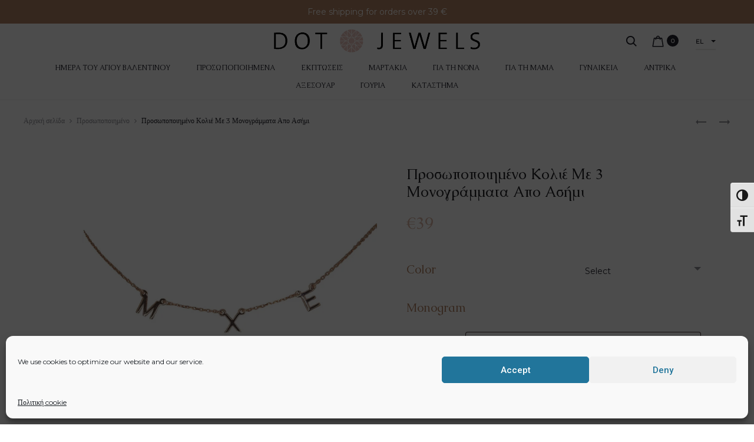

--- FILE ---
content_type: text/html; charset=UTF-8
request_url: https://dotjewels.gr/%CE%B5%CE%BE%CE%B1%CF%84%CE%BF%CE%BC%CE%B9%CE%BA%CE%B5%CF%85%CE%BC%CE%AD%CE%BD%CE%BF-%CE%B1%CF%83%CE%B7%CE%BC%CE%AF-3-%CE%BC%CE%BF%CE%BD%CF%8C%CE%B3%CF%81%CE%B1%CE%BC%CE%BC%CE%B1-%CE%BA%CE%BF%CE%BB/?lang=el
body_size: 111554
content:
<!DOCTYPE html>
<html lang="el" prefix="og: https://ogp.me/ns#">
<head>
<meta charset="UTF-8">
<meta name="viewport" content="width=device-width, initial-scale=1">
<link rel="profile" href="http://gmpg.org/xfn/11">
<link rel="pingback" href="https://dotjewels.gr/xmlrpc.php">

<link rel="alternate" hreflang="en" href="https://dotjewels.gr/personalised-sterling-silver-3-monograms-necklace/" />
<link rel="alternate" hreflang="el" href="https://dotjewels.gr/%ce%b5%ce%be%ce%b1%cf%84%ce%bf%ce%bc%ce%b9%ce%ba%ce%b5%cf%85%ce%bc%ce%ad%ce%bd%ce%bf-%ce%b1%cf%83%ce%b7%ce%bc%ce%af-3-%ce%bc%ce%bf%ce%bd%cf%8c%ce%b3%cf%81%ce%b1%ce%bc%ce%bc%ce%b1-%ce%ba%ce%bf%ce%bb/?lang=el" />
<link rel="alternate" hreflang="x-default" href="https://dotjewels.gr/personalised-sterling-silver-3-monograms-necklace/" />
<script>window._wca = window._wca || [];</script>

<!-- Search Engine Optimization by Rank Math - https://rankmath.com/ -->
<title>Προσωποποιημένο Κολιέ Με 3 Μονογράμματα Απο Ασήμι | Dotjewels</title>
<meta name="description" content="Λεπτομέρειες Υλικό: Επιπλατινωμένο Ασήμι 925 Έτοιμο Εντός 5 Εργάσιμων Ημερών Κατασκευάζεται στην Ελλάδα"/>
<meta name="robots" content="follow, index, max-snippet:-1, max-video-preview:-1, max-image-preview:large"/>
<link rel="canonical" href="https://dotjewels.gr/%ce%b5%ce%be%ce%b1%cf%84%ce%bf%ce%bc%ce%b9%ce%ba%ce%b5%cf%85%ce%bc%ce%ad%ce%bd%ce%bf-%ce%b1%cf%83%ce%b7%ce%bc%ce%af-3-%ce%bc%ce%bf%ce%bd%cf%8c%ce%b3%cf%81%ce%b1%ce%bc%ce%bc%ce%b1-%ce%ba%ce%bf%ce%bb/?lang=el" />
<meta property="og:locale" content="el_GR" />
<meta property="og:type" content="product" />
<meta property="og:title" content="Προσωποποιημένο Κολιέ Με 3 Μονογράμματα Απο Ασήμι | Dotjewels" />
<meta property="og:description" content="Λεπτομέρειες Υλικό: Επιπλατινωμένο Ασήμι 925 Έτοιμο Εντός 5 Εργάσιμων Ημερών Κατασκευάζεται στην Ελλάδα" />
<meta property="og:url" content="https://dotjewels.gr/%ce%b5%ce%be%ce%b1%cf%84%ce%bf%ce%bc%ce%b9%ce%ba%ce%b5%cf%85%ce%bc%ce%ad%ce%bd%ce%bf-%ce%b1%cf%83%ce%b7%ce%bc%ce%af-3-%ce%bc%ce%bf%ce%bd%cf%8c%ce%b3%cf%81%ce%b1%ce%bc%ce%bc%ce%b1-%ce%ba%ce%bf%ce%bb/?lang=el" />
<meta property="og:site_name" content="Dotjewels" />
<meta property="og:updated_time" content="2023-12-07T08:27:27+00:00" />
<meta property="og:image" content="https://i0.wp.com/dotjewels.gr/wp-content/uploads/2022/03/%CE%B5%CE%B9%CE%BA%CF%8C%CE%BD%CE%B1_Viber_2022-03-11_15-34-06-426.jpg" />
<meta property="og:image:secure_url" content="https://i0.wp.com/dotjewels.gr/wp-content/uploads/2022/03/%CE%B5%CE%B9%CE%BA%CF%8C%CE%BD%CE%B1_Viber_2022-03-11_15-34-06-426.jpg" />
<meta property="og:image:width" content="1600" />
<meta property="og:image:height" content="1600" />
<meta property="og:image:alt" content="Viber 2022 03 11 15 34 06 426" />
<meta property="og:image:type" content="image/jpeg" />
<meta property="product:availability" content="instock" />
<meta name="twitter:card" content="summary_large_image" />
<meta name="twitter:title" content="Προσωποποιημένο Κολιέ Με 3 Μονογράμματα Απο Ασήμι | Dotjewels" />
<meta name="twitter:description" content="Λεπτομέρειες Υλικό: Επιπλατινωμένο Ασήμι 925 Έτοιμο Εντός 5 Εργάσιμων Ημερών Κατασκευάζεται στην Ελλάδα" />
<meta name="twitter:image" content="https://i0.wp.com/dotjewels.gr/wp-content/uploads/2022/03/%CE%B5%CE%B9%CE%BA%CF%8C%CE%BD%CE%B1_Viber_2022-03-11_15-34-06-426.jpg" />
<meta name="twitter:label1" content="Price" />
<meta name="twitter:data1" content="&euro;39" />
<meta name="twitter:label2" content="Availability" />
<meta name="twitter:data2" content="44 σε απόθεμα" />
<script type="application/ld+json" class="rank-math-schema">{"@context":"https://schema.org","@graph":[{"@type":"Place","@id":"https://dotjewels.gr/?lang=el#place","address":{"@type":"PostalAddress","streetAddress":"Palaion Patron 32","addressRegion":"Thessaloniki","postalCode":"546 22","addressCountry":"Greece"}},{"@type":["JewelryStore","Organization"],"@id":"https://dotjewels.gr/?lang=el#organization","name":"Dot Jewels","url":"https://dotjewels.gr","sameAs":["https://www.facebook.com/dotjewelsthessaloniki/"],"email":"info@dotjewels.gr","address":{"@type":"PostalAddress","streetAddress":"Palaion Patron 32","addressRegion":"Thessaloniki","postalCode":"546 22","addressCountry":"Greece"},"logo":{"@type":"ImageObject","@id":"https://dotjewels.gr/?lang=el#logo","url":"https://dotjewels.gr/wp-content/uploads/2022/06/dotjewels-logo-gris.png","contentUrl":"https://dotjewels.gr/wp-content/uploads/2022/06/dotjewels-logo-gris.png","caption":"Dot Jewels","inLanguage":"el","width":"666","height":"75"},"openingHours":["Monday,Wednesday,Saturday 10:00-15:00","Tuesday,Thursday,Friday 10:00-21:00"],"location":{"@id":"https://dotjewels.gr/?lang=el#place"},"image":{"@id":"https://dotjewels.gr/?lang=el#logo"}},{"@type":"WebSite","@id":"https://dotjewels.gr/?lang=el#website","url":"https://dotjewels.gr/?lang=el","name":"Dot Jewels","publisher":{"@id":"https://dotjewels.gr/?lang=el#organization"},"inLanguage":"el"},{"@type":"ImageObject","@id":"https://i0.wp.com/dotjewels.gr/wp-content/uploads/2022/03/%CE%B5%CE%B9%CE%BA%CF%8C%CE%BD%CE%B1_Viber_2022-03-11_15-34-06-426.jpg?fit=1600%2C1600&amp;ssl=1","url":"https://i0.wp.com/dotjewels.gr/wp-content/uploads/2022/03/%CE%B5%CE%B9%CE%BA%CF%8C%CE%BD%CE%B1_Viber_2022-03-11_15-34-06-426.jpg?fit=1600%2C1600&amp;ssl=1","width":"1600","height":"1600","caption":"Viber 2022 03 11 15 34 06 426","inLanguage":"el"},{"@type":"ItemPage","@id":"https://dotjewels.gr/%ce%b5%ce%be%ce%b1%cf%84%ce%bf%ce%bc%ce%b9%ce%ba%ce%b5%cf%85%ce%bc%ce%ad%ce%bd%ce%bf-%ce%b1%cf%83%ce%b7%ce%bc%ce%af-3-%ce%bc%ce%bf%ce%bd%cf%8c%ce%b3%cf%81%ce%b1%ce%bc%ce%bc%ce%b1-%ce%ba%ce%bf%ce%bb/?lang=el#webpage","url":"https://dotjewels.gr/%ce%b5%ce%be%ce%b1%cf%84%ce%bf%ce%bc%ce%b9%ce%ba%ce%b5%cf%85%ce%bc%ce%ad%ce%bd%ce%bf-%ce%b1%cf%83%ce%b7%ce%bc%ce%af-3-%ce%bc%ce%bf%ce%bd%cf%8c%ce%b3%cf%81%ce%b1%ce%bc%ce%bc%ce%b1-%ce%ba%ce%bf%ce%bb/?lang=el","name":"\u03a0\u03c1\u03bf\u03c3\u03c9\u03c0\u03bf\u03c0\u03bf\u03b9\u03b7\u03bc\u03ad\u03bd\u03bf \u039a\u03bf\u03bb\u03b9\u03ad \u039c\u03b5 3 \u039c\u03bf\u03bd\u03bf\u03b3\u03c1\u03ac\u03bc\u03bc\u03b1\u03c4\u03b1 \u0391\u03c0\u03bf \u0391\u03c3\u03ae\u03bc\u03b9 | Dotjewels","datePublished":"2022-03-12T09:09:18+00:00","dateModified":"2023-12-07T08:27:27+00:00","isPartOf":{"@id":"https://dotjewels.gr/?lang=el#website"},"primaryImageOfPage":{"@id":"https://i0.wp.com/dotjewels.gr/wp-content/uploads/2022/03/%CE%B5%CE%B9%CE%BA%CF%8C%CE%BD%CE%B1_Viber_2022-03-11_15-34-06-426.jpg?fit=1600%2C1600&amp;ssl=1"},"inLanguage":"el"},{"@type":"Product","name":"\u03a0\u03c1\u03bf\u03c3\u03c9\u03c0\u03bf\u03c0\u03bf\u03b9\u03b7\u03bc\u03ad\u03bd\u03bf \u039a\u03bf\u03bb\u03b9\u03ad \u039c\u03b5 3 \u039c\u03bf\u03bd\u03bf\u03b3\u03c1\u03ac\u03bc\u03bc\u03b1\u03c4\u03b1 \u0391\u03c0\u03bf \u0391\u03c3\u03ae\u03bc\u03b9 | Dotjewels","description":"\u039b\u03b5\u03c0\u03c4\u03bf\u03bc\u03ad\u03c1\u03b5\u03b9\u03b5\u03c2 \u03a5\u03bb\u03b9\u03ba\u03cc: \u0395\u03c0\u03b9\u03c0\u03bb\u03b1\u03c4\u03b9\u03bd\u03c9\u03bc\u03ad\u03bd\u03bf \u0391\u03c3\u03ae\u03bc\u03b9 925 \u0388\u03c4\u03bf\u03b9\u03bc\u03bf \u0395\u03bd\u03c4\u03cc\u03c2 5 \u0395\u03c1\u03b3\u03ac\u03c3\u03b9\u03bc\u03c9\u03bd \u0397\u03bc\u03b5\u03c1\u03ce\u03bd \u039a\u03b1\u03c4\u03b1\u03c3\u03ba\u03b5\u03c5\u03ac\u03b6\u03b5\u03c4\u03b1\u03b9 \u03c3\u03c4\u03b7\u03bd \u0395\u03bb\u03bb\u03ac\u03b4\u03b1","category":"\u0393\u03b9\u03b1 \u03c4\u03b7 \u03bc\u03b1\u03bc\u03ac","mainEntityOfPage":{"@id":"https://dotjewels.gr/%ce%b5%ce%be%ce%b1%cf%84%ce%bf%ce%bc%ce%b9%ce%ba%ce%b5%cf%85%ce%bc%ce%ad%ce%bd%ce%bf-%ce%b1%cf%83%ce%b7%ce%bc%ce%af-3-%ce%bc%ce%bf%ce%bd%cf%8c%ce%b3%cf%81%ce%b1%ce%bc%ce%bc%ce%b1-%ce%ba%ce%bf%ce%bb/?lang=el#webpage"},"image":[{"@type":"ImageObject","url":"https://dotjewels.gr/wp-content/uploads/2022/03/\u03b5\u03b9\u03ba\u03cc\u03bd\u03b1_Viber_2022-03-11_15-34-06-426.jpg","height":"1600","width":"1600"}],"offers":{"@type":"Offer","price":"39","priceValidUntil":"2027-12-31","priceCurrency":"EUR","availability":"http://schema.org/InStock","seller":{"@type":"Organization","@id":"https://dotjewels.gr/?lang=el/","name":"Dot Jewels","url":"https://dotjewels.gr/?lang=el","logo":"https://dotjewels.gr/wp-content/uploads/2022/06/dotjewels-logo-gris.png"},"url":"https://dotjewels.gr/%ce%b5%ce%be%ce%b1%cf%84%ce%bf%ce%bc%ce%b9%ce%ba%ce%b5%cf%85%ce%bc%ce%ad%ce%bd%ce%bf-%ce%b1%cf%83%ce%b7%ce%bc%ce%af-3-%ce%bc%ce%bf%ce%bd%cf%8c%ce%b3%cf%81%ce%b1%ce%bc%ce%bc%ce%b1-%ce%ba%ce%bf%ce%bb/?lang=el"},"color":"\u039a\u03af\u03c4\u03c1\u03b9\u03bd\u03bf, \u039b\u03b5\u03c5\u03ba\u03cc","@id":"https://dotjewels.gr/%ce%b5%ce%be%ce%b1%cf%84%ce%bf%ce%bc%ce%b9%ce%ba%ce%b5%cf%85%ce%bc%ce%ad%ce%bd%ce%bf-%ce%b1%cf%83%ce%b7%ce%bc%ce%af-3-%ce%bc%ce%bf%ce%bd%cf%8c%ce%b3%cf%81%ce%b1%ce%bc%ce%bc%ce%b1-%ce%ba%ce%bf%ce%bb/?lang=el#richSnippet"}]}</script>
<!-- /Rank Math WordPress SEO plugin -->

<link rel='dns-prefetch' href='//stats.wp.com' />
<link rel='dns-prefetch' href='//fonts.googleapis.com' />
<link rel='preconnect' href='//i0.wp.com' />
<link rel="alternate" type="application/rss+xml" title="Ροή RSS &raquo; Dotjewels" href="https://dotjewels.gr/feed/?lang=el" />
<link rel="alternate" type="application/rss+xml" title="Ροή Σχολίων &raquo; Dotjewels" href="https://dotjewels.gr/comments/feed/?lang=el" />
<link rel="alternate" type="application/rss+xml" title="Ροή Σχολίων Dotjewels &raquo; Προσωποποιημένο Κολιέ Με 3 Μονογράμματα Απο Ασήμι" href="https://dotjewels.gr/%ce%b5%ce%be%ce%b1%cf%84%ce%bf%ce%bc%ce%b9%ce%ba%ce%b5%cf%85%ce%bc%ce%ad%ce%bd%ce%bf-%ce%b1%cf%83%ce%b7%ce%bc%ce%af-3-%ce%bc%ce%bf%ce%bd%cf%8c%ce%b3%cf%81%ce%b1%ce%bc%ce%bc%ce%b1-%ce%ba%ce%bf%ce%bb/feed/?lang=el" />
<link rel="alternate" title="oEmbed (JSON)" type="application/json+oembed" href="https://dotjewels.gr/wp-json/oembed/1.0/embed?url=https%3A%2F%2Fdotjewels.gr%2F%25ce%25b5%25ce%25be%25ce%25b1%25cf%2584%25ce%25bf%25ce%25bc%25ce%25b9%25ce%25ba%25ce%25b5%25cf%2585%25ce%25bc%25ce%25ad%25ce%25bd%25ce%25bf-%25ce%25b1%25cf%2583%25ce%25b7%25ce%25bc%25ce%25af-3-%25ce%25bc%25ce%25bf%25ce%25bd%25cf%258c%25ce%25b3%25cf%2581%25ce%25b1%25ce%25bc%25ce%25bc%25ce%25b1-%25ce%25ba%25ce%25bf%25ce%25bb%2F%3Flang%3Del" />
<link rel="alternate" title="oEmbed (XML)" type="text/xml+oembed" href="https://dotjewels.gr/wp-json/oembed/1.0/embed?url=https%3A%2F%2Fdotjewels.gr%2F%25ce%25b5%25ce%25be%25ce%25b1%25cf%2584%25ce%25bf%25ce%25bc%25ce%25b9%25ce%25ba%25ce%25b5%25cf%2585%25ce%25bc%25ce%25ad%25ce%25bd%25ce%25bf-%25ce%25b1%25cf%2583%25ce%25b7%25ce%25bc%25ce%25af-3-%25ce%25bc%25ce%25bf%25ce%25bd%25cf%258c%25ce%25b3%25cf%2581%25ce%25b1%25ce%25bc%25ce%25bc%25ce%25b1-%25ce%25ba%25ce%25bf%25ce%25bb%2F%3Flang%3Del&#038;format=xml" />
<style id='wp-img-auto-sizes-contain-inline-css' type='text/css'>
img:is([sizes=auto i],[sizes^="auto," i]){contain-intrinsic-size:3000px 1500px}
/*# sourceURL=wp-img-auto-sizes-contain-inline-css */
</style>
<link rel='stylesheet' id='acfwf-wc-cart-block-integration-css' href='https://dotjewels.gr/wp-content/plugins/advanced-coupons-for-woocommerce-free/dist/assets/index-467dde24.css?ver=1766029782' type='text/css' media='all' />
<link rel='stylesheet' id='acfwf-wc-checkout-block-integration-css' href='https://dotjewels.gr/wp-content/plugins/advanced-coupons-for-woocommerce-free/dist/assets/index-2a7d8588.css?ver=1766029782' type='text/css' media='all' />
<link rel='stylesheet' id='sbi_styles-css' href='https://dotjewels.gr/wp-content/plugins/instagram-feed-pro/css/sbi-styles.min.css?ver=5.12' type='text/css' media='all' />
<style id='wp-emoji-styles-inline-css' type='text/css'>

	img.wp-smiley, img.emoji {
		display: inline !important;
		border: none !important;
		box-shadow: none !important;
		height: 1em !important;
		width: 1em !important;
		margin: 0 0.07em !important;
		vertical-align: -0.1em !important;
		background: none !important;
		padding: 0 !important;
	}
/*# sourceURL=wp-emoji-styles-inline-css */
</style>
<link rel='stylesheet' id='wp-block-library-css' href='https://dotjewels.gr/wp-includes/css/dist/block-library/style.min.css?ver=6.9' type='text/css' media='all' />
<style id='wp-block-library-inline-css' type='text/css'>
.has-text-align-justify{text-align:justify;}

/*# sourceURL=wp-block-library-inline-css */
</style><style id='wp-block-paragraph-inline-css' type='text/css'>
.is-small-text{font-size:.875em}.is-regular-text{font-size:1em}.is-large-text{font-size:2.25em}.is-larger-text{font-size:3em}.has-drop-cap:not(:focus):first-letter{float:left;font-size:8.4em;font-style:normal;font-weight:100;line-height:.68;margin:.05em .1em 0 0;text-transform:uppercase}body.rtl .has-drop-cap:not(:focus):first-letter{float:none;margin-left:.1em}p.has-drop-cap.has-background{overflow:hidden}:root :where(p.has-background){padding:1.25em 2.375em}:where(p.has-text-color:not(.has-link-color)) a{color:inherit}p.has-text-align-left[style*="writing-mode:vertical-lr"],p.has-text-align-right[style*="writing-mode:vertical-rl"]{rotate:180deg}
/*# sourceURL=https://dotjewels.gr/wp-includes/blocks/paragraph/style.min.css */
</style>
<link rel='stylesheet' id='wc-blocks-style-css' href='https://dotjewels.gr/wp-content/plugins/woocommerce/assets/client/blocks/wc-blocks.css?ver=wc-10.4.3' type='text/css' media='all' />
<style id='global-styles-inline-css' type='text/css'>
:root{--wp--preset--aspect-ratio--square: 1;--wp--preset--aspect-ratio--4-3: 4/3;--wp--preset--aspect-ratio--3-4: 3/4;--wp--preset--aspect-ratio--3-2: 3/2;--wp--preset--aspect-ratio--2-3: 2/3;--wp--preset--aspect-ratio--16-9: 16/9;--wp--preset--aspect-ratio--9-16: 9/16;--wp--preset--color--black: #000000;--wp--preset--color--cyan-bluish-gray: #abb8c3;--wp--preset--color--white: #ffffff;--wp--preset--color--pale-pink: #f78da7;--wp--preset--color--vivid-red: #cf2e2e;--wp--preset--color--luminous-vivid-orange: #ff6900;--wp--preset--color--luminous-vivid-amber: #fcb900;--wp--preset--color--light-green-cyan: #7bdcb5;--wp--preset--color--vivid-green-cyan: #00d084;--wp--preset--color--pale-cyan-blue: #8ed1fc;--wp--preset--color--vivid-cyan-blue: #0693e3;--wp--preset--color--vivid-purple: #9b51e0;--wp--preset--gradient--vivid-cyan-blue-to-vivid-purple: linear-gradient(135deg,rgb(6,147,227) 0%,rgb(155,81,224) 100%);--wp--preset--gradient--light-green-cyan-to-vivid-green-cyan: linear-gradient(135deg,rgb(122,220,180) 0%,rgb(0,208,130) 100%);--wp--preset--gradient--luminous-vivid-amber-to-luminous-vivid-orange: linear-gradient(135deg,rgb(252,185,0) 0%,rgb(255,105,0) 100%);--wp--preset--gradient--luminous-vivid-orange-to-vivid-red: linear-gradient(135deg,rgb(255,105,0) 0%,rgb(207,46,46) 100%);--wp--preset--gradient--very-light-gray-to-cyan-bluish-gray: linear-gradient(135deg,rgb(238,238,238) 0%,rgb(169,184,195) 100%);--wp--preset--gradient--cool-to-warm-spectrum: linear-gradient(135deg,rgb(74,234,220) 0%,rgb(151,120,209) 20%,rgb(207,42,186) 40%,rgb(238,44,130) 60%,rgb(251,105,98) 80%,rgb(254,248,76) 100%);--wp--preset--gradient--blush-light-purple: linear-gradient(135deg,rgb(255,206,236) 0%,rgb(152,150,240) 100%);--wp--preset--gradient--blush-bordeaux: linear-gradient(135deg,rgb(254,205,165) 0%,rgb(254,45,45) 50%,rgb(107,0,62) 100%);--wp--preset--gradient--luminous-dusk: linear-gradient(135deg,rgb(255,203,112) 0%,rgb(199,81,192) 50%,rgb(65,88,208) 100%);--wp--preset--gradient--pale-ocean: linear-gradient(135deg,rgb(255,245,203) 0%,rgb(182,227,212) 50%,rgb(51,167,181) 100%);--wp--preset--gradient--electric-grass: linear-gradient(135deg,rgb(202,248,128) 0%,rgb(113,206,126) 100%);--wp--preset--gradient--midnight: linear-gradient(135deg,rgb(2,3,129) 0%,rgb(40,116,252) 100%);--wp--preset--font-size--small: 13px;--wp--preset--font-size--medium: 20px;--wp--preset--font-size--large: 36px;--wp--preset--font-size--x-large: 42px;--wp--preset--spacing--20: 0.44rem;--wp--preset--spacing--30: 0.67rem;--wp--preset--spacing--40: 1rem;--wp--preset--spacing--50: 1.5rem;--wp--preset--spacing--60: 2.25rem;--wp--preset--spacing--70: 3.38rem;--wp--preset--spacing--80: 5.06rem;--wp--preset--shadow--natural: 6px 6px 9px rgba(0, 0, 0, 0.2);--wp--preset--shadow--deep: 12px 12px 50px rgba(0, 0, 0, 0.4);--wp--preset--shadow--sharp: 6px 6px 0px rgba(0, 0, 0, 0.2);--wp--preset--shadow--outlined: 6px 6px 0px -3px rgb(255, 255, 255), 6px 6px rgb(0, 0, 0);--wp--preset--shadow--crisp: 6px 6px 0px rgb(0, 0, 0);}:where(.is-layout-flex){gap: 0.5em;}:where(.is-layout-grid){gap: 0.5em;}body .is-layout-flex{display: flex;}.is-layout-flex{flex-wrap: wrap;align-items: center;}.is-layout-flex > :is(*, div){margin: 0;}body .is-layout-grid{display: grid;}.is-layout-grid > :is(*, div){margin: 0;}:where(.wp-block-columns.is-layout-flex){gap: 2em;}:where(.wp-block-columns.is-layout-grid){gap: 2em;}:where(.wp-block-post-template.is-layout-flex){gap: 1.25em;}:where(.wp-block-post-template.is-layout-grid){gap: 1.25em;}.has-black-color{color: var(--wp--preset--color--black) !important;}.has-cyan-bluish-gray-color{color: var(--wp--preset--color--cyan-bluish-gray) !important;}.has-white-color{color: var(--wp--preset--color--white) !important;}.has-pale-pink-color{color: var(--wp--preset--color--pale-pink) !important;}.has-vivid-red-color{color: var(--wp--preset--color--vivid-red) !important;}.has-luminous-vivid-orange-color{color: var(--wp--preset--color--luminous-vivid-orange) !important;}.has-luminous-vivid-amber-color{color: var(--wp--preset--color--luminous-vivid-amber) !important;}.has-light-green-cyan-color{color: var(--wp--preset--color--light-green-cyan) !important;}.has-vivid-green-cyan-color{color: var(--wp--preset--color--vivid-green-cyan) !important;}.has-pale-cyan-blue-color{color: var(--wp--preset--color--pale-cyan-blue) !important;}.has-vivid-cyan-blue-color{color: var(--wp--preset--color--vivid-cyan-blue) !important;}.has-vivid-purple-color{color: var(--wp--preset--color--vivid-purple) !important;}.has-black-background-color{background-color: var(--wp--preset--color--black) !important;}.has-cyan-bluish-gray-background-color{background-color: var(--wp--preset--color--cyan-bluish-gray) !important;}.has-white-background-color{background-color: var(--wp--preset--color--white) !important;}.has-pale-pink-background-color{background-color: var(--wp--preset--color--pale-pink) !important;}.has-vivid-red-background-color{background-color: var(--wp--preset--color--vivid-red) !important;}.has-luminous-vivid-orange-background-color{background-color: var(--wp--preset--color--luminous-vivid-orange) !important;}.has-luminous-vivid-amber-background-color{background-color: var(--wp--preset--color--luminous-vivid-amber) !important;}.has-light-green-cyan-background-color{background-color: var(--wp--preset--color--light-green-cyan) !important;}.has-vivid-green-cyan-background-color{background-color: var(--wp--preset--color--vivid-green-cyan) !important;}.has-pale-cyan-blue-background-color{background-color: var(--wp--preset--color--pale-cyan-blue) !important;}.has-vivid-cyan-blue-background-color{background-color: var(--wp--preset--color--vivid-cyan-blue) !important;}.has-vivid-purple-background-color{background-color: var(--wp--preset--color--vivid-purple) !important;}.has-black-border-color{border-color: var(--wp--preset--color--black) !important;}.has-cyan-bluish-gray-border-color{border-color: var(--wp--preset--color--cyan-bluish-gray) !important;}.has-white-border-color{border-color: var(--wp--preset--color--white) !important;}.has-pale-pink-border-color{border-color: var(--wp--preset--color--pale-pink) !important;}.has-vivid-red-border-color{border-color: var(--wp--preset--color--vivid-red) !important;}.has-luminous-vivid-orange-border-color{border-color: var(--wp--preset--color--luminous-vivid-orange) !important;}.has-luminous-vivid-amber-border-color{border-color: var(--wp--preset--color--luminous-vivid-amber) !important;}.has-light-green-cyan-border-color{border-color: var(--wp--preset--color--light-green-cyan) !important;}.has-vivid-green-cyan-border-color{border-color: var(--wp--preset--color--vivid-green-cyan) !important;}.has-pale-cyan-blue-border-color{border-color: var(--wp--preset--color--pale-cyan-blue) !important;}.has-vivid-cyan-blue-border-color{border-color: var(--wp--preset--color--vivid-cyan-blue) !important;}.has-vivid-purple-border-color{border-color: var(--wp--preset--color--vivid-purple) !important;}.has-vivid-cyan-blue-to-vivid-purple-gradient-background{background: var(--wp--preset--gradient--vivid-cyan-blue-to-vivid-purple) !important;}.has-light-green-cyan-to-vivid-green-cyan-gradient-background{background: var(--wp--preset--gradient--light-green-cyan-to-vivid-green-cyan) !important;}.has-luminous-vivid-amber-to-luminous-vivid-orange-gradient-background{background: var(--wp--preset--gradient--luminous-vivid-amber-to-luminous-vivid-orange) !important;}.has-luminous-vivid-orange-to-vivid-red-gradient-background{background: var(--wp--preset--gradient--luminous-vivid-orange-to-vivid-red) !important;}.has-very-light-gray-to-cyan-bluish-gray-gradient-background{background: var(--wp--preset--gradient--very-light-gray-to-cyan-bluish-gray) !important;}.has-cool-to-warm-spectrum-gradient-background{background: var(--wp--preset--gradient--cool-to-warm-spectrum) !important;}.has-blush-light-purple-gradient-background{background: var(--wp--preset--gradient--blush-light-purple) !important;}.has-blush-bordeaux-gradient-background{background: var(--wp--preset--gradient--blush-bordeaux) !important;}.has-luminous-dusk-gradient-background{background: var(--wp--preset--gradient--luminous-dusk) !important;}.has-pale-ocean-gradient-background{background: var(--wp--preset--gradient--pale-ocean) !important;}.has-electric-grass-gradient-background{background: var(--wp--preset--gradient--electric-grass) !important;}.has-midnight-gradient-background{background: var(--wp--preset--gradient--midnight) !important;}.has-small-font-size{font-size: var(--wp--preset--font-size--small) !important;}.has-medium-font-size{font-size: var(--wp--preset--font-size--medium) !important;}.has-large-font-size{font-size: var(--wp--preset--font-size--large) !important;}.has-x-large-font-size{font-size: var(--wp--preset--font-size--x-large) !important;}
/*# sourceURL=global-styles-inline-css */
</style>

<style id='classic-theme-styles-inline-css' type='text/css'>
/*! This file is auto-generated */
.wp-block-button__link{color:#fff;background-color:#32373c;border-radius:9999px;box-shadow:none;text-decoration:none;padding:calc(.667em + 2px) calc(1.333em + 2px);font-size:1.125em}.wp-block-file__button{background:#32373c;color:#fff;text-decoration:none}
/*# sourceURL=/wp-includes/css/classic-themes.min.css */
</style>
<link rel='stylesheet' id='contact-form-7-css' href='https://dotjewels.gr/wp-content/plugins/contact-form-7/includes/css/styles.css?ver=5.9.4' type='text/css' media='all' />
<link rel='stylesheet' id='photoswipe-css' href='https://dotjewels.gr/wp-content/plugins/woocommerce/assets/css/photoswipe/photoswipe.min.css?ver=10.4.3' type='text/css' media='all' />
<link rel='stylesheet' id='photoswipe-default-skin-css' href='https://dotjewels.gr/wp-content/plugins/woocommerce/assets/css/photoswipe/default-skin/default-skin.min.css?ver=10.4.3' type='text/css' media='all' />
<link rel='stylesheet' id='woocommerce-general-css' href='https://dotjewels.gr/wp-content/plugins/woocommerce/assets/css/woocommerce.css?ver=10.4.3' type='text/css' media='all' />
<style id='woocommerce-inline-inline-css' type='text/css'>
.woocommerce form .form-row .required { visibility: visible; }
/*# sourceURL=woocommerce-inline-inline-css */
</style>
<link rel='stylesheet' id='ui-font-css' href='https://dotjewels.gr/wp-content/plugins/wp-accessibility/toolbar/fonts/css/a11y-toolbar.css?ver=2.2.6' type='text/css' media='all' />
<link rel='stylesheet' id='wpa-toolbar-css' href='https://dotjewels.gr/wp-content/plugins/wp-accessibility/toolbar/css/a11y.css?ver=2.2.6' type='text/css' media='all' />
<link rel='stylesheet' id='ui-fontsize.css-css' href='https://dotjewels.gr/wp-content/plugins/wp-accessibility/toolbar/css/a11y-fontsize-alt.css?ver=2.2.6' type='text/css' media='all' />
<style id='ui-fontsize.css-inline-css' type='text/css'>
html { --wpa-font-size: 150%; }
/*# sourceURL=ui-fontsize.css-inline-css */
</style>
<link rel='stylesheet' id='wpa-style-css' href='https://dotjewels.gr/wp-content/plugins/wp-accessibility/css/wpa-style.css?ver=2.2.6' type='text/css' media='all' />
<style id='wpa-style-inline-css' type='text/css'>

.wpa-hide-ltr#skiplinks a, .wpa-hide-ltr#skiplinks a:hover, .wpa-hide-ltr#skiplinks a:visited {
	
}
.wpa-hide-ltr#skiplinks a:active,  .wpa-hide-ltr#skiplinks a:focus {
	
}
	:root { --admin-bar-top : 7px; }
/*# sourceURL=wpa-style-inline-css */
</style>
<link rel='stylesheet' id='wpml-legacy-horizontal-list-0-css' href='https://dotjewels.gr/wp-content/plugins/sitepress-multilingual-cms/templates/language-switchers/legacy-list-horizontal/style.min.css?ver=1' type='text/css' media='all' />
<style id='wpml-legacy-horizontal-list-0-inline-css' type='text/css'>
.wpml-ls-statics-shortcode_actions a, .wpml-ls-statics-shortcode_actions .wpml-ls-sub-menu a, .wpml-ls-statics-shortcode_actions .wpml-ls-sub-menu a:link, .wpml-ls-statics-shortcode_actions li:not(.wpml-ls-current-language) .wpml-ls-link, .wpml-ls-statics-shortcode_actions li:not(.wpml-ls-current-language) .wpml-ls-link:link {color:#b7b7b7;}.wpml-ls-statics-shortcode_actions a, .wpml-ls-statics-shortcode_actions .wpml-ls-sub-menu a:hover,.wpml-ls-statics-shortcode_actions .wpml-ls-sub-menu a:focus, .wpml-ls-statics-shortcode_actions .wpml-ls-sub-menu a:link:hover, .wpml-ls-statics-shortcode_actions .wpml-ls-sub-menu a:link:focus {color:#b48564;}.wpml-ls-statics-shortcode_actions .wpml-ls-current-language > a {color:#dab5a4;}.wpml-ls-statics-shortcode_actions .wpml-ls-current-language:hover>a, .wpml-ls-statics-shortcode_actions .wpml-ls-current-language>a:focus {color:#b48564;}
/*# sourceURL=wpml-legacy-horizontal-list-0-inline-css */
</style>
<link rel='stylesheet' id='cmplz-general-css' href='https://dotjewels.gr/wp-content/plugins/complianz-gdpr/assets/css/cookieblocker.min.css?ver=1714494078' type='text/css' media='all' />
<link rel='stylesheet' id='gateway-css' href='https://dotjewels.gr/wp-content/plugins/woocommerce-paypal-payments/modules/ppcp-button/assets/css/gateway.css?ver=3.3.2' type='text/css' media='all' />
<link rel='stylesheet' id='yith_wccl_frontend-css' href='https://dotjewels.gr/wp-content/plugins/yith-woocommerce-advanced-product-options-premium/assets/css/yith-wccl.css?ver=2.0.2' type='text/css' media='all' />
<style id='yith_wccl_frontend-inline-css' type='text/css'>
.select_option .yith_wccl_tooltip > span{background: #222222;color: #ffffff;}
            .select_option .yith_wccl_tooltip.bottom span:after{border-bottom-color: #222222;}
            .select_option .yith_wccl_tooltip.top span:after{border-top-color: #222222;}
/*# sourceURL=yith_wccl_frontend-inline-css */
</style>
<link rel='stylesheet' id='sober-fonts-css' href='https://fonts.googleapis.com/css?family=Poppins%3A300%2C400%2C500%2C600%2C700%7CMontserrat%7CCaudex&#038;subset=latin%2Clatin-ext&#038;ver=6.9' type='text/css' media='all' />
<link rel='stylesheet' id='font-awesome-css' href='https://dotjewels.gr/wp-content/plugins/elementor/assets/lib/font-awesome/css/font-awesome.min.css?ver=4.7.0' type='text/css' media='all' />
<style id='font-awesome-inline-css' type='text/css'>
[data-font="FontAwesome"]:before {font-family: 'FontAwesome' !important;content: attr(data-icon) !important;speak: none !important;font-weight: normal !important;font-variant: normal !important;text-transform: none !important;line-height: 1 !important;font-style: normal !important;-webkit-font-smoothing: antialiased !important;-moz-osx-font-smoothing: grayscale !important;}
/*# sourceURL=font-awesome-inline-css */
</style>
<link rel='stylesheet' id='bootstrap-css' href='https://dotjewels.gr/wp-content/themes/sober/css/bootstrap.css?ver=3.3.6' type='text/css' media='all' />
<link rel='stylesheet' id='sober-css' href='https://dotjewels.gr/wp-content/themes/sober/style.css?ver=1.0.0' type='text/css' media='all' />
<style id='sober-inline-css' type='text/css'>
body,button,input,select,textarea{font-family: Montserrat;font-weight: 400;}a{font-weight: 400;color: #b48564;}h1, .h1{font-family: Caudex;font-weight: 400;}h2, .h2{font-family: Caudex;font-weight: 400;}h3, .h3{font-family: Caudex;font-weight: 400;color: #b48564;}h4, .h4{font-family: Caudex;font-weight: 400;}h5, .h5{font-family: Caudex;font-weight: 400;}h6, .h6{font-family: Caudex;font-weight: 400;}.nav-menu > li > a{font-family: Caudex;font-weight: 400;}.nav-menu .sub-menu a{font-family: Montserrat;font-weight: 400;}.primary-menu.side-menu .menu > li > a{font-family: Caudex;font-weight: 400;}.primary-menu.side-menu .sub-menu li a{font-family: Caudex;font-weight: 400;}.mobile-menu.side-menu .menu > li > a{font-family: Caudex;font-weight: 400;}.mobile-menu.side-menu .sub-menu li a{font-family: Caudex;font-weight: 400;}.widget-title{font-family: Caudex;font-weight: 400;color: #b48564;}.woocommerce div.product .product_title{font-family: Caudex;font-weight: 400;}.woocommerce div.product .woocommerce-product-details__short-description, .woocommerce div.product div[itemprop="description"]{font-family: Montserrat;font-weight: 400;}.woocommerce .upsells h2, .woocommerce .related h2{font-family: Caudex;font-size: 32px;font-weight: 400;color: #b48564;}.footer-info{font-family: Montserrat;font-weight: 400;}.site-branding .logo img {width: 350px;}.sober-popup.popup-layout-fullscreen, .sober-popup-backdrop {background-color: rgba(35,35,44,0.5); }.woocommerce .ribbons .onsale {background-color: #b48564}.woocommerce .ribbons .newness {background-color: #ffaa65}.woocommerce .ribbons .featured {background-color: #ff6962}.woocommerce .ribbons .sold-out {background-color: #827d7d}
/*# sourceURL=sober-inline-css */
</style>
<link rel='stylesheet' id='sober-child-css' href='https://dotjewels.gr/wp-content/themes/sober-child/style.css?ver=6.9' type='text/css' media='all' />
<link rel='stylesheet' id='jquery-ui-css' href='https://dotjewels.gr/wp-content/plugins/yith-woocommerce-advanced-product-options-premium/assets/css/jquery-ui.min.css?ver=1.11.4' type='text/css' media='all' />
<link rel='stylesheet' id='yith_wapo_frontend-css' href='https://dotjewels.gr/wp-content/plugins/yith-woocommerce-advanced-product-options-premium/assets/css/yith-wapo.css?ver=2.0.2' type='text/css' media='all' />
<style id='yith_wapo_frontend-inline-css' type='text/css'>

				.wapo_option_tooltip .yith_wccl_tooltip > span {
					background: #222222;
					color: #ffffff;
				}
				.wapo_option_tooltip .yith_wccl_tooltip.bottom span:after {
					border-bottom-color: #222222;
				}
				.wapo_option_tooltip .yith_wccl_tooltip.top span:after {
					border-top-color: #222222;
				}
.ywapo_miss_required::before {content: 'Error: Wrong selection!';}
/*# sourceURL=yith_wapo_frontend-inline-css */
</style>
<link rel='stylesheet' id='yith_wapo_frontend-colorpicker-css' href='https://dotjewels.gr/wp-content/plugins/yith-woocommerce-advanced-product-options-premium/assets/css/color-picker.css?ver=2.0.2' type='text/css' media='all' />
<link rel='stylesheet' id='dashicons-css' href='https://dotjewels.gr/wp-includes/css/dashicons.min.css?ver=6.9' type='text/css' media='all' />
<style id='dashicons-inline-css' type='text/css'>
[data-font="Dashicons"]:before {font-family: 'Dashicons' !important;content: attr(data-icon) !important;speak: none !important;font-weight: normal !important;font-variant: normal !important;text-transform: none !important;line-height: 1 !important;font-style: normal !important;-webkit-font-smoothing: antialiased !important;-moz-osx-font-smoothing: grayscale !important;}
/*# sourceURL=dashicons-inline-css */
</style>
<script type="text/template" id="tmpl-variation-template">
	<div class="woocommerce-variation-description">{{{ data.variation.variation_description }}}</div>
	<div class="woocommerce-variation-price">{{{ data.variation.price_html }}}</div>
	<div class="woocommerce-variation-availability">{{{ data.variation.availability_html }}}</div>
</script>
<script type="text/template" id="tmpl-unavailable-variation-template">
	<p role="alert">Λυπούμαστε, αυτό το προϊόν δεν είναι διαθέσιμο. Παρακαλούμε, επιλέξτε έναν διαφορετικό συνδυασμό.</p>
</script>
<script src="https://dotjewels.gr/wp-includes/js/jquery/jquery.min.js?ver=3.7.1" id="jquery-core-js"></script>
<script src="https://dotjewels.gr/wp-includes/js/jquery/jquery-migrate.min.js?ver=3.4.1" id="jquery-migrate-js"></script>
<script src="https://dotjewels.gr/wp-content/plugins/woocommerce/assets/js/jquery-blockui/jquery.blockUI.min.js?ver=2.7.0-wc.10.4.3" id="wc-jquery-blockui-js" data-wp-strategy="defer"></script>
<script id="wc-add-to-cart-js-extra">
var wc_add_to_cart_params = {"ajax_url":"/wp-admin/admin-ajax.php","wc_ajax_url":"/?lang=el&wc-ajax=%%endpoint%%","i18n_view_cart":"\u039a\u03b1\u03bb\u03ac\u03b8\u03b9","cart_url":"https://dotjewels.gr/%ce%ba%ce%b1%ce%bb%ce%ac%ce%b8%ce%b9/?lang=el","is_cart":"","cart_redirect_after_add":"no"};
//# sourceURL=wc-add-to-cart-js-extra
</script>
<script src="https://dotjewels.gr/wp-content/plugins/woocommerce/assets/js/frontend/add-to-cart.min.js?ver=10.4.3" id="wc-add-to-cart-js" defer data-wp-strategy="defer"></script>
<script src="https://dotjewels.gr/wp-content/plugins/woocommerce/assets/js/zoom/jquery.zoom.min.js?ver=1.7.21-wc.10.4.3" id="wc-zoom-js" defer data-wp-strategy="defer"></script>
<script src="https://dotjewels.gr/wp-content/plugins/woocommerce/assets/js/photoswipe/photoswipe.min.js?ver=4.1.1-wc.10.4.3" id="wc-photoswipe-js" defer data-wp-strategy="defer"></script>
<script src="https://dotjewels.gr/wp-content/plugins/woocommerce/assets/js/photoswipe/photoswipe-ui-default.min.js?ver=4.1.1-wc.10.4.3" id="wc-photoswipe-ui-default-js" defer data-wp-strategy="defer"></script>
<script id="wc-single-product-js-extra">
var wc_single_product_params = {"i18n_required_rating_text":"\u03a0\u03b1\u03c1\u03b1\u03ba\u03b1\u03bb\u03bf\u03cd\u03bc\u03b5, \u03b5\u03c0\u03b9\u03bb\u03ad\u03be\u03c4\u03b5 \u03bc\u03af\u03b1 \u03b2\u03b1\u03b8\u03bc\u03bf\u03bb\u03bf\u03b3\u03af\u03b1","i18n_rating_options":["1 \u03b1\u03c0\u03cc 5 \u03b1\u03c3\u03c4\u03ad\u03c1\u03b9\u03b1","2 \u03b1\u03c0\u03cc 5 \u03b1\u03c3\u03c4\u03ad\u03c1\u03b9\u03b1","3 \u03b1\u03c0\u03cc 5 \u03b1\u03c3\u03c4\u03ad\u03c1\u03b9\u03b1","4 \u03b1\u03c0\u03cc 5 \u03b1\u03c3\u03c4\u03ad\u03c1\u03b9\u03b1","5 \u03b1\u03c0\u03cc 5 \u03b1\u03c3\u03c4\u03ad\u03c1\u03b9\u03b1"],"i18n_product_gallery_trigger_text":"View full-screen image gallery","review_rating_required":"yes","flexslider":{"rtl":false,"animation":"slide","smoothHeight":true,"directionNav":false,"controlNav":"thumbnails","slideshow":false,"animationSpeed":500,"animationLoop":false,"allowOneSlide":false},"zoom_enabled":"1","zoom_options":[],"photoswipe_enabled":"1","photoswipe_options":{"shareEl":false,"closeOnScroll":false,"history":false,"hideAnimationDuration":0,"showAnimationDuration":0},"flexslider_enabled":""};
//# sourceURL=wc-single-product-js-extra
</script>
<script src="https://dotjewels.gr/wp-content/plugins/woocommerce/assets/js/frontend/single-product.min.js?ver=10.4.3" id="wc-single-product-js" defer data-wp-strategy="defer"></script>
<script src="https://dotjewels.gr/wp-content/plugins/woocommerce/assets/js/js-cookie/js.cookie.min.js?ver=2.1.4-wc.10.4.3" id="wc-js-cookie-js" defer data-wp-strategy="defer"></script>
<script id="woocommerce-js-extra">
var woocommerce_params = {"ajax_url":"/wp-admin/admin-ajax.php","wc_ajax_url":"/?lang=el&wc-ajax=%%endpoint%%","i18n_password_show":"\u0395\u03bc\u03c6\u03ac\u03bd\u03b9\u03c3\u03b7 \u03c3\u03c5\u03bd\u03b8\u03b7\u03bc\u03b1\u03c4\u03b9\u03ba\u03bf\u03cd","i18n_password_hide":"\u0391\u03c0\u03cc\u03ba\u03c1\u03c5\u03c8\u03b7 \u03c3\u03c5\u03bd\u03b8\u03b7\u03bc\u03b1\u03c4\u03b9\u03ba\u03bf\u03cd"};
//# sourceURL=woocommerce-js-extra
</script>
<script src="https://dotjewels.gr/wp-content/plugins/woocommerce/assets/js/frontend/woocommerce.min.js?ver=10.4.3" id="woocommerce-js" defer data-wp-strategy="defer"></script>
<script src="https://dotjewels.gr/wp-includes/js/underscore.min.js?ver=1.13.7" id="underscore-js"></script>
<script id="wp-util-js-extra">
var _wpUtilSettings = {"ajax":{"url":"/wp-admin/admin-ajax.php"}};
//# sourceURL=wp-util-js-extra
</script>
<script src="https://dotjewels.gr/wp-includes/js/wp-util.min.js?ver=6.9" id="wp-util-js"></script>
<script type="text/plain" data-service="jetpack-statistics" data-category="statistics" data-cmplz-src="https://stats.wp.com/s-202603.js" id="woocommerce-analytics-js" defer data-wp-strategy="defer"></script>
<link rel="https://api.w.org/" href="https://dotjewels.gr/wp-json/" /><link rel="alternate" title="JSON" type="application/json" href="https://dotjewels.gr/wp-json/wp/v2/product/12168" /><link rel="EditURI" type="application/rsd+xml" title="RSD" href="https://dotjewels.gr/xmlrpc.php?rsd" />
<meta name="generator" content="WordPress 6.9" />
<link rel='shortlink' href='https://dotjewels.gr/?p=12168&#038;lang=el' />
<meta name="generator" content="WPML ver:4.6.13 stt:1,13;" />
<meta name="generator" content="Advanced Coupons for WooCommerce Free v4.7.1" />	<style>img#wpstats{display:none}</style>
					<style>.cmplz-hidden {
					display: none !important;
				}</style>        <!-- MailerLite Universal -->
        <script>
            (function (w, d, e, u, f, l, n) {
                w[f] = w[f] || function () {
                    (w[f].q = w[f].q || [])
                        .push(arguments);
                }, l = d.createElement(e), l.async = 1, l.src = u,
                    n = d.getElementsByTagName(e)[0], n.parentNode.insertBefore(l, n);
            })
            (window, document, 'script', 'https://assets.mailerlite.com/js/universal.js', 'ml');
            ml('account', '83638');
            ml('enablePopups', false);
        </script>
        <!-- End MailerLite Universal -->
        	<noscript><style>.woocommerce-product-gallery{ opacity: 1 !important; }</style></noscript>
	<meta name="generator" content="Elementor 3.21.5; features: e_optimized_assets_loading, additional_custom_breakpoints; settings: css_print_method-external, google_font-enabled, font_display-auto">

<!-- Meta Pixel Code -->
<script data-service="facebook" data-category="marketing" type="text/plain">
!function(f,b,e,v,n,t,s){if(f.fbq)return;n=f.fbq=function(){n.callMethod?
n.callMethod.apply(n,arguments):n.queue.push(arguments)};if(!f._fbq)f._fbq=n;
n.push=n;n.loaded=!0;n.version='2.0';n.queue=[];t=b.createElement(e);t.async=!0;
t.src=v;s=b.getElementsByTagName(e)[0];s.parentNode.insertBefore(t,s)}(window,
document,'script','https://connect.facebook.net/en_US/fbevents.js?v=next');
</script>
<!-- End Meta Pixel Code -->

      <script data-service="facebook" data-category="marketing" type="text/plain">
        var url = window.location.origin + '?ob=open-bridge';
        fbq('set', 'openbridge', '114325834833680', url);
      </script>
    <script data-service="facebook" data-category="marketing" type="text/plain">fbq('init', '114325834833680', {}, {
    "agent": "wordpress-6.9-3.0.16"
})</script><script data-service="facebook" data-category="marketing" type="text/plain">
    fbq('track', 'PageView', []);
  </script>
<!-- Meta Pixel Code -->
<noscript>
<div class="cmplz-placeholder-parent"><img class="cmplz-placeholder-element cmplz-image" data-category="marketing" data-service="general" data-src-cmplz="https://www.facebook.com/tr?id=114325834833680&amp;ev=PageView&amp;noscript=1" height="1" width="1" style="display:none" alt="fbpx"
 src="https://dotjewels.gr/wp-content/plugins/complianz-gdpr/assets/images/placeholders/default-minimal.jpg"  /></div>
</noscript>
<!-- End Meta Pixel Code -->
<style type="text/css">.recentcomments a{display:inline !important;padding:0 !important;margin:0 !important;}</style>			<script data-service="facebook" data-category="marketing"  type="text/plain">
				!function(f,b,e,v,n,t,s){if(f.fbq)return;n=f.fbq=function(){n.callMethod?
					n.callMethod.apply(n,arguments):n.queue.push(arguments)};if(!f._fbq)f._fbq=n;
					n.push=n;n.loaded=!0;n.version='2.0';n.queue=[];t=b.createElement(e);t.async=!0;
					t.src=v;s=b.getElementsByTagName(e)[0];s.parentNode.insertBefore(t,s)}(window,
					document,'script','https://connect.facebook.net/en_US/fbevents.js');
			</script>
			<!-- WooCommerce Facebook Integration Begin -->
			<script data-service="facebook" data-category="marketing"  type="text/plain">

				fbq('init', '399190620482052', {}, {
    "agent": "woocommerce-10.4.3-3.2.1"
});

				fbq( 'track', 'PageView', {
    "source": "woocommerce",
    "version": "10.4.3",
    "pluginVersion": "3.2.1"
} );

				document.addEventListener( 'DOMContentLoaded', function() {
					// Insert placeholder for events injected when a product is added to the cart through AJAX.
					document.body.insertAdjacentHTML( 'beforeend', '<div class=\"wc-facebook-pixel-event-placeholder\"></div>' );
				}, false );

			</script>
			<!-- WooCommerce Facebook Integration End -->
			<script id="google_gtagjs" src="https://www.googletagmanager.com/gtag/js?id=G-Q8NG686PVC" async></script>
<script id="google_gtagjs-inline">
window.dataLayer = window.dataLayer || [];function gtag(){dataLayer.push(arguments);}gtag('js', new Date());gtag('config', 'G-Q8NG686PVC', {} );
</script>
<link rel="modulepreload" href="https://dotjewels.gr/wp-content/plugins/advanced-coupons-for-woocommerce-free/dist/common/NoticesPlugin.12346420.js"  /><link rel="modulepreload" href="https://dotjewels.gr/wp-content/plugins/advanced-coupons-for-woocommerce-free/dist/common/sanitize.7727159a.js"  /><link rel="modulepreload" href="https://dotjewels.gr/wp-content/plugins/advanced-coupons-for-woocommerce-free/dist/common/NoticesPlugin.12346420.js"  /><link rel="modulepreload" href="https://dotjewels.gr/wp-content/plugins/advanced-coupons-for-woocommerce-free/dist/common/sanitize.7727159a.js"  /><link rel="icon" href="https://i0.wp.com/dotjewels.gr/wp-content/uploads/2021/08/Recurso-3%402x.png?fit=32%2C32&#038;ssl=1" sizes="32x32" />
<link rel="icon" href="https://i0.wp.com/dotjewels.gr/wp-content/uploads/2021/08/Recurso-3%402x.png?fit=149%2C149&#038;ssl=1" sizes="192x192" />
<link rel="apple-touch-icon" href="https://i0.wp.com/dotjewels.gr/wp-content/uploads/2021/08/Recurso-3%402x.png?fit=149%2C149&#038;ssl=1" />
<meta name="msapplication-TileImage" content="https://i0.wp.com/dotjewels.gr/wp-content/uploads/2021/08/Recurso-3%402x.png?fit=149%2C149&#038;ssl=1" />
		<style type="text/css" id="wp-custom-css">
			
.topbar {
    background-color: #b48564;
}
.woocommerce div.product form.cart .single_add_to_cart_button {
    min-width: 180px;
    width: 100%;
    float: left;
}
.page-title{font-family: "Caudex"!important;
	font-weight: 300;
font-size:3rem!important;}

.page-title:after{
	 content:'';
    display:block;
    border:2px solid #E6C2B8;        width:50px;
	margin:auto;
	margin-top:30px;

}
.page-header-style-minimal .page-header {
    padding-top: 28px;
    padding-bottom: 27px;
    background: transparent;
}


.product-summary .woocommerce-product-rating,.product-summary .product_meta,.swatch__tooltip ,.variations-reset{display:none}


.sticky-summary {
  padding-top:20px;
	top:0px;
	
}

.woocommerce div.product form.cart .variations .variable {
    width: 100%;
	padding:0px;
	margin: 0px;
    
}

.woocommerce div.product form.cart.swatches-support .swatch-label {
    color: #23232c;
    width: auto;
    margin: 0 10px;
	padding-left:15px;
	padding-right:15px;
	min-width:90px;
	margin-bottom:10px;
	text-transform: uppercase;
	font-weight:100;
	
}
.woocommerce div.product form.cart.swatches-support .swatch:after {
    
    width: 100%;
    height: 100%;
	border-radius:0;
	border: 2px solid #dab5a4;
	opacity:0.3;
}
.woocommerce div.product form.cart.swatches-support .swatch.selected:after {
    border-color: #dab5a4;
	opacity:1;
}
.woocommerce div.product form.cart.swatches-support .swatch-color:after {
    
    border: 0px 
}
.woocommerce div.product form.cart.swatches-support .swatch-color {
    transition: 0.5s;
    box-shadow: none;
    width: 40px;
    height: 40px;
    opacity: 1;
    border: 3px solid #EAE7E7;
	border-radius: 50%;
	

}
.woocommerce div.product form.cart.swatches-support .swatch-color.selected {
    border-color: #dab5a4;
	box-shadow: 0 4px 10px 0 rgb(3 3 3 / 10%);
   
}
.woocommerce div.product .product_title {
    
    margin-bottom: 15px;
	
}
.woocommerce div.product p.price {
    margin-top: 0px;
    margin-bottom: 20px;
	font-size:20px;
}



.footer-widgets-area svg{
	width: 50px;
   
}

.footer-widgets .widget {
    margin-bottom:15px
			
}

.button, .btn, .wpcf7-form .wpcf7-submit,.elementor-slides .swiper-slide-inner .elementor-slide-button {
    transition: 0.2s;
    color: #FFF;
    font-weight: 300;
	  text-transform:uppercase;
	  letter-spacing:1.5px;
    background-color: #B68868;
    cursor: pointer;
	border:2px solid #B68868;
	border-radius:0;
}
.button:hover, .btn:hover, .wpcf7-form .wpcf7-submit:hover,.elementor-slides .swiper-slide-inner .elementor-slide-button:hover {
   
    color: #B68868;
    font-weight: 300;
	  text-transform:uppercase;
	  letter-spacing:1.5px;
    background-color: #FFF;
    cursor: pointer;
	border:2px solid #B68868;
	border-radius:0;
}

.woocommerce div.product form.cart .single_add_to_cart_button,.woocommerce ul.products li.product-style-addtocart .buttons .button {
	transition: 0.2s;
    color: #FFF;
    font-weight: 300;
	  text-transform:uppercase;
	  letter-spacing:1.5px;
    background-color: #dab5a4;
    cursor: pointer;
	border: 2px solid #dab5a4;
}
.woocommerce div.product form.cart .single_add_to_cart_button:hover {
    color: #dab5a4;
    font-weight: 300;
	  text-transform:uppercase;
	  letter-spacing:1.5px;
    background-color:transparent;
    cursor: pointer;
	  border: 2px solid #dab5a4;
}
.woocommerce div.product form.cart .button:hover svg, .woocommerce div.product p.cart .button:hover svg {
    fill: #dab5a4;
    stroke: #dab5a4;  
}

.ywapo_miss_required::before {
    display:none;
}

.woocommerce div.product .product_title {
    font-family: "Caudex", sans-serif;
    margin-bottom: 10px;
    font-size: 25px;
    text-align: left;
    width: 100%;
	float:left;
}
.woocommerce div.product form.cart .variations {
    margin: 0px;
}
.woocommerce div.product p.price {
    margin-top: 0px;
    font-size: 28px;
    width: 100%;
    float: left;
	color: #dab5a4;
	 font-family: "Caudex", sans-serif;
	text-align:left;

}
.woocommerce div.product form.cart.swatches-support .variable-options .label {

    text-align: left;
    
    float: left;
	font-family: Caudex;
    font-weight: 400;
   font-size: 2rem;
	margin-bottom: 0px;
	min-width:100px;
	
}
.woocommerce div.product form.cart .variations label{color: #b48564;
margin-bottom: 0px;}
.woocommerce div.product form.cart .variations .value{text-align: center;
    width: 60%;
    float: left;}




.ywapo_group_container.form-row.form-row-wide .ywapo_options_container{
	width: 80%;
    float: left;
	
}
.woocommerce form .form-row .required {
    visibility: hidden;
}


.woocommerce .ywapo_group_container.form-row.form-row-wide,.woocommerce div.product form.cart.swatches-support .variable-options {
    display: flex;
    margin: 0px;
    height: 100%;
    width: 100%;
	align-items: center;
	margin-bottom:30px;
}
.yith_wapo_groups_container {
    margin-top: 0px;
}
.woocommerce div.product form.cart .woocommerce-variation {
    margin-bottom: 0px;
	display:none!important;
}
@media screen and (max-width: 1440px){
.woocommerce div.product form.cart .single_add_to_cart_button {
    min-width: 180px;
    width: 100%;
    float: left;
	
}}
@media screen and (max-width: 1280px){
.woocommerce div.product form.cart div.quantity {
    width: auto;
    float: left;
	border: 2px solid #dab5a4;
	min-height: 64px;
	margin-bottom:20px;
}}

.ywapo_input_container_number{
    
    width: 50%;
    float: left;
}

.ywapo_group_container.form-row.form-row-wide .ywapo_options_container {
    width: 100%;
    float: left;
    display: inherit;
}
form.customize-unpreviewable, form.customize-unpreviewable input, form.customize-unpreviewable select, form.customize-unpreviewable button, a.customize-unpreviewable, area.customize-unpreviewable {
    cursor: pointer!important;
}
.woocommerce form .form-row .ywapo_input_container input[type="number"] {
    text-align: center;
    display: block;
}
.ywapo_options_container .ywapo_input_container_text{
	width:50%;
}
.yith_wapo_groups_container .ywapo_group_container_number .ywapo_options_container {
    display: inherit;
    place-items: center;
}
.yith_wapo_groups_container .ywapo_group_container_text
.ywapo_options_container {
    display: inherit;
    place-items: center;
}
#yith_wapo_groups_container .ywapo_group_container_select .ywapo_options_container {
    display: grid;
    place-items: center;
}

.page-header .page-title{width:100%}
.woocommerce .shop-toolbar .toolbar-control {
    display: none;
}

.footer-info {
    background: #e6e6e6e6;
}
.footer-content {
    background: #dab5a4;
	  color:#000
}
.site-footer .footer-widgets:before, .site-footer .footer-content:before, .site-footer .footer-info:before {
    border-top: 0px;
}


 .shortcode-review-content-container-top {
    padding: 0px!important;
	position:relative;
   
}

 .shortcode-reviews-images-container img{ width:100%!important;
	height:100%!important;
}
 .elementor-widget-testimonial-carousel .swiper-slide {
    height: fit-content;
}



.author-initials-photo-review1 span {
    
    margin-right: 0;
    position: absolute;
    z-index: 9999;
    top: -80px;
    left: 38%;
    background: white;
    border-radius: 100%;  
	  padding: 20px;
    height: 70px;
	width:70px;
	text-align:center;
	font-family: "Caudex";
	font-size:15px;
	color:#FFF;
	background-color:#dab5a4;
}
.initials-name-review {
  font-size: 25px;
	padding:0px;
	margin-top:40px;
	margin-bottom:10px;
	
}
.shortcode-wcpr-comment-author {
    display:none;
}


 .shortcode-wcpr-review-content {
    font-size: 14px;
    line-height: 20px;
    text-align:  left;
}
.shortcode-wcpr-filter-container .shortcode-wcpr-filter-button, .shortcode-wcpr-active {
    background-color: #b48564 !important;
}
 .shortcode-wcpr-filter-container .shortcode-wcpr-filter-button {
   
    border-radius: 0!important;
    padding: 10px 15px !important;
    display: inline-block;
    margin: 10px 5px !important;
    background-color: #dab5a4;
    border: 2px solid #e6e6e6!important;
}
.shortcode-wcpr-filter-container .shortcode-wcpr-filter-button:hover {
    background-color:#FFF!important;
}


@media screen and (max-width: 991px){
.footer-widgets .footer-widgets-area {
    text-align: center
	;
	}
	.woocommerce-product-gallery__imageactive,.woocommerce-breadcrumb,.product-toolbar,.thumbnails{display:none!important;}
	

.woocommerce div.product div.summary {
    padding-top: 20px;
}
}
.shortcode-wcpr-overall-rating h2 {  
    display: none!important;
}


@media screen and (max-width: 767px){
.woocommerce.product-style-1 div.product .woocommerce-product-gallery__slider .owl-stage-outer {
    padding-left: 0px;
    padding-right: 0px;
    margin-left: 0px;
    margin-right: 0px;
	  padding-top:10px;
}}

#show_error{
	width: 100%;
    position: absolute;
    top: 60px;
	display:none;
}
.required-selection-color,.required-selection-chain{
	border:2px solid red!important;
	border-radius:3px;
}



.woocommerce div.product form.cart.swatches-support .variable-options {
    padding: 3px;
}
.woocommerce div.product form.cart .variations .variable {
   
    margin-bottom: 0px;
	display: block;
}
.woocommerce div.product form.cart.swatches-support .variable-options {
    
    margin-bottom: 0px;
}
.woocommerce div.product form.cart.swatches-support .type-select .variable-options {
    border-bottom-width: 0px;
}
.line-hover:hover:after{
	background-color:#E9C4BD;
}


.ywapo_input{
-webkit-appearance: none;
    -moz-appearance: none;
    appearance: none;
    padding: 0 15px;
    margin-right: 0;
    border: 0;
    width: 100%;
    color: #23232c;
    text-align: center;
    -moz-text-align-last: center;
    text-align-last: center;
	background: transparent;}

.woocommerce div.product form.cart .variations .variable {
    width: 100%;
}
.yith_wapo_groups_container {
    margin: auto;
    width: 100%; 
	 margin-bottom: 50px;
}




.woocommerce div.product form.cart.swatches-support .variable-options {
   
    max-height: 36px;
}
.line-hover:after {
    transition: all 0.5s;
    content: '';
    position: absolute;
    right: 0;
    bottom: 0px;
    width: 0;
    height: 2px;
    background-color: #23232c;
}

.woocommerce .ywapo_group_container.form-row.form-row-wide {
    margin-bottom: 20px;
    margin-top: 20px;
}

.woocommerce div.product form.cart.swatches-support .variable-options {
    margin-bottom: 0px;
}
.header-v3 .site-header .header-icon {
    flex: 1;
    flex: none;
    position: absolute;
    top: 14px;
    right: 50px;
}

.no-page-header.page-template-homepage .site-header{
	background: #E9C4BD}

.header-v3 .site-header {
    padding-top: 10px;
    padding-bottom: 10px;
	position: relative;
}
.header-v3 .site-header .site-branding {
    width: 100%;
    margin-bottom: 10px;
    flex: none;
}
.header-icon-left{display:none}
.site-header .main-navigation{
    width: 100%;
}
.header-v3 .site-navigation li ul{
    text-align: left;
    transform: translateY(11px);
		background: #E9C4BD;
	
}
.header-v3 .site-navigation li ul a{
   
	color:white;
}
.header-v3 .site-navigation li ul a:hover{
   
	color:#B48564;
}
.header-icon .list-dropdown ul {
    background-color: #E9C4BD;
}
.header-icon .list-dropdown:hover {
    border-bottom-color: #FFF;
}
.header-icon .list-dropdown ul a:hover {
    color: #B48564;
}

@media screen and (max-width: 1199px){
.site-header .row .mobile-nav-toggle {
    flex: 0;
	}
	.header-v3 .site-header .site-branding {
    width: 80%;
    margin-bottom: 10px;
    flex: none;
}
.header-v3 .site-header .header-icon {
    
    flex: 1;
    position: inherit;
    
}
	
}
.variations label{min-width:150px;}
.ywapo_group_container.form-row.form-row-wide h3 {
    
    min-width: 150px;
    text-align: left;
}
.woocommerce div.product form.cart.swatches-support .type-select .variable-options .arrow,.ywapo_options_container .arrow {
    right: 10px!important;
    bottom: 13px!important;
	   top:auto!important;
}

.ywapo_miss_required {
    border: 0px solid #a41103;
    padding: 5px;
}
.ywapo_miss_required .ywapo_input_container {
    border: 2px solid red;
    padding: 5px;
	border-radius:3px;
}



@media screen and (max-width: 600px){.woocommerce div.product form.cart .variations .variable {
    width: 100%;
}
	.yith_wapo_groups_container {
    width:100%;
	}
.yith_wapo_groups_container {
    margin: auto;
    margin-bottom: 50px;
}

.header-v3 .site-header .site-branding {
    width: 64%;
    margin-bottom: 0px;
    flex: none;
	  margin:0px;
	padding:0px;
}
.woocommerce .ywapo_group_container.form-row.form-row-wide, .woocommerce div.product form.cart.swatches-support .variable-options {
   
	width:100%!important;
}
	
.ywapo_group_container.form-row.form-row-wide h3,.woocommerce div.product form.cart.swatches-support .variable-options .label{
   
	 margin-top: 0px;
    margin-bottom: 5px;
	 max-width: 60px;
    float: left;
	text-align: left;
	font-family: Caudex;
    font-weight: 400;
   font-size: 2rem;
	

}




#ywapo_value_20, #ywapo_value_12, #ywapo_value_16, #ywapo_value_8 {
    margin-top: 40px!important;
}
	#ywapo_value_20:before, #ywapo_value_12:before, #ywapo_value_16:before, #ywapo_value_8:before {
    
    top: -40px!important;
}
	
	.woocommerce div.product .product_title,.woocommerce div.product p.price {
    margin-bottom: 0px;
    text-align: center;  
}
	.woocommerce div.product form.cart, .woocommerce div.product p.cart {
    margin-bottom: 20px;
}
	

	
}
.woocommerce #review_form label {
   
    margin-bottom: 25px;
}
.woocommerce .ywapo_group_container.form-row.form-row-wide, .woocommerce div.product form.cart.swatches-support .variable-options {
    margin-bottom: 30px;
	width:100%;
}
	.variable .variable-options .label,.ywapo_product_option_description {
    min-width: auto!important;
    
}

.woocommerce div.product form.cart .variations {
    text-align: left;
    margin: 0 0 40px 0;
}
.yith_wapo_groups_container {
    margin: 0px!important;
    
    margin-bottom: 50px;
}
.ywapo_options_container .ywapo_input_container_text {
    width: 80%;
    margin: auto;
}


.quantity{margin-bottom:20px!important;
margin-top:20px!important;
min-width: 120px;
float:left!important;}

.woocommerce div.product form.cart .variations {
   
    margin: 0px;
}

.ywapo_input option:first-child{display:none}

#ywapo_value_20:before, #ywapo_value_12:before , #ywapo_value_16:before , #ywapo_value_8:before {
    content: "Monogram";
    color: #b48564;
    font-weight: 400;
    font-size: 2rem;
    font-family: Caudex;
    width: 100%;
    position: absolute;
    left: 0px;
    text-align: left;
    top: -50px;
}
#ywapo_value_20,#ywapo_value_12,#ywapo_value_16,#ywapo_value_8 {
    margin-top:70px;
}
#ywapo_value_20 h3,#ywapo_value_22 h3,#ywapo_value_12 h3,#ywapo_value_13 h3,#ywapo_value_14 h3,#ywapo_value_15 h3,#ywapo_value_16 h3,#ywapo_value_17 h3,#ywapo_value_18 h3,#ywapo_value_19 h3,#ywapo_value_8 h3,#ywapo_value_9 h3,#ywapo_value_10 h3,#ywapo_value_11 h3{
	display:none!important;
}
.ywapo_product_option_description{min-width:20%!important;
text-align:left;}
.woocommerce form .form-row .required {
   
    display: none;
}



.woocommerce form .form-row.woocommerce-invalid .select2-container, .woocommerce form .form-row.woocommerce-invalid input.input-text, .woocommerce form .form-row.woocommerce-invalid select {
    border-color: red!important;
}

input[type="text"]:active, input[type="text"]:focus, input[type="email"]:active, input[type="email"]:focus, input[type="url"]:active, input[type="url"]:focus, input[type="password"]:active, input[type="password"]:focus, input[type="search"]:active, input[type="search"]:focus, input[type="number"]:active, input[type="number"]:focus, input[type="tel"]:active, input[type="tel"]:focus, input[type="range"]:active, input[type="range"]:focus, input[type="date"]:active, input[type="date"]:focus, input[type="month"]:active, input[type="month"]:focus, input[type="week"]:active, input[type="week"]:focus, input[type="time"]:active, input[type="time"]:focus, input[type="datetime"]:active, input[type="datetime"]:focus, input[type="datetime-local"]:active, input[type="datetime-local"]:focus, input[type="color"]:active, input[type="color"]:focus, textarea:active, textarea:focus {
    color: #111;
    border-bottom-color: #DAB5A4;
}
.ywapo_miss_required .ywapo_input_container {
    
    position: relative;
}
.required-selection:after, .ywapo_miss_required .ywapo_input_container:after,.required-selection-chain:after,
.required-selection-color:after{
    font-size: 12px;
    content: "Please fill this";
    position: absolute;
    bottom: -20px;
    color: red;
    right: 0px;
	  top: auto;
}

.required-selection-color:after{
	content: "Please select the colour";
}
.required-selection-chain:after{
	content: "Please select the chain";
}
.ywapo_options_container .ywapo_input_container_text {
    width: 100%;
    margin: auto;
}
@media screen and (max-width: 767px){
.woocommerce div.product form.cart .variations select {
    
    padding: 0px;
	}}

.woocommerce .ywapo_group_container.form-row.form-row-wide, .woocommerce div.product form.cart.swatches-support .variable-options {
    
    min-height: 56px;
}
.woocommerce div.product form.cart .variations .value {
   
    height: 56px;
}
.woocommerce .ywapo_group_container.form-row.form-row-wide {
   
    margin-top: 30px;
}
.woocommerce form .form-row {
    padding: 0px;
   padding-bottom: 0px;
    padding-top: 0px;
}




.woocommerce div.product form.cart.swatches-support .tawcvs-swatches{
    padding: 6px!important;
    
}

.woocommerce div.product form.cart.swatches-support .swatch {

    margin: 0px 15px;
 
}

.woocommerce div.product form.cart .variations select {
    
    padding: 11px 15px;
    
}

@media screen and (max-width: 600px){
.ywapo_group_container.form-row.form-row-wide h3, .woocommerce div.product form.cart.swatches-support .variable-options .label {
    
    max-width: 100%;
    
	}}


.woocommerce form .form-row.woocommerce-invalid .select2-container:after, .woocommerce form .form-row.woocommerce-invalid:after, .woocommerce form .form-row.woocommerce-invalid select:after{ font-size: 12px;
    content: "Please fill this";
    position: absolute;
    bottom: -20px;
    color: red;
    right: 20px;
	  top: auto;}

.woocommerce-checkout form.checkout .form-row {
    overflow: visible;
	position: relative;
    
}
.woocommerce-NoticeGroup-checkout{
	display:none;
}
.type-select .variable-options{
	    min-height: 56px;
    margin-bottom: 30px;
    width: 100%;
}
.type-select .label{
	  text-align: left;
    float: left;
    font-family: Caudex;
    font-weight: 400;
	font-size: 2rem;

}
.woocommerce div.product form.cart .variations .value {
    height: auto;
}
form.cart .variations select {
    padding-bottom: 0px!important;
}

.woocommerce div.product form.cart .variations .variable-options {
    
    border-bottom: 0px;
}
.woocommerce-product-details__short-description{display: table-footer-group;
    text-align: justify;}
.woocommerce.product-style-2 div.product div.summary {
    
    display: table;
}
.menu-item-mobile-cart{padding-bottom:5px;}
.shop-toolbar .nav-filter{
	display:block!important
}
@media screen and (max-width: 600px){
	.thumbnails a{
	text-decoration: none;
  pointer-events: none;
  cursor: default;
		display: block;}

.woocommerce ul.products li.product {
    width: 100%;
}
.woocommerce nav.woocommerce-pagination ul li {
    padding: 20px 10px;
   
}

}

.header-v3 .site-branding img {
    margin: 0px;
}

a {
    color: #936d52; 
}


@media screen and (max-width: 991px){
.woocommerce div.product div.images.woocommerce-product-gallery--mobile-thumbnails .owl-dots {
    display: block!important;
}

.owl-carousel .owl-nav.disabled{
    display: block;
    text-align: center;
}

	.owl-nav .owl-prev{
		position: absolute;
    left: 0px!important;
	}
.owl-nav .owl-next{
		position: absolute;
    right: 0px!important;
	}

}
.a11y-toolbar.right {
    
    top: 30%;
    
}		</style>
		<link rel='stylesheet' id='elementor-frontend-css' href='https://dotjewels.gr/wp-content/plugins/elementor/assets/css/frontend.min.css?ver=3.21.5' type='text/css' media='all' />
<link rel='stylesheet' id='elementor-post-3627-css' href='https://dotjewels.gr/wp-content/uploads/elementor/css/post-3627.css?ver=1763488397' type='text/css' media='all' />
<link rel='stylesheet' id='elementor-icons-css' href='https://dotjewels.gr/wp-content/plugins/elementor/assets/lib/eicons/css/elementor-icons.min.css?ver=5.29.0' type='text/css' media='all' />
<link rel='stylesheet' id='swiper-css' href='https://dotjewels.gr/wp-content/plugins/elementor/assets/lib/swiper/v8/css/swiper.min.css?ver=8.4.5' type='text/css' media='all' />
<link rel='stylesheet' id='elementor-post-2614-css' href='https://dotjewels.gr/wp-content/uploads/elementor/css/post-2614.css?ver=1763488397' type='text/css' media='all' />
<link rel='stylesheet' id='elementor-pro-css' href='https://dotjewels.gr/wp-content/plugins/elementor-pro/assets/css/frontend.min.css?ver=3.21.2' type='text/css' media='all' />
<link rel='stylesheet' id='google-fonts-1-css' href='https://fonts.googleapis.com/css?family=Roboto%3A100%2C100italic%2C200%2C200italic%2C300%2C300italic%2C400%2C400italic%2C500%2C500italic%2C600%2C600italic%2C700%2C700italic%2C800%2C800italic%2C900%2C900italic%7CRoboto+Slab%3A100%2C100italic%2C200%2C200italic%2C300%2C300italic%2C400%2C400italic%2C500%2C500italic%2C600%2C600italic%2C700%2C700italic%2C800%2C800italic%2C900%2C900italic&#038;display=auto&#038;subset=greek&#038;ver=6.9' type='text/css' media='all' />
<link rel='stylesheet' id='elementor-icons-shared-0-css' href='https://dotjewels.gr/wp-content/plugins/elementor/assets/lib/font-awesome/css/fontawesome.min.css?ver=5.15.3' type='text/css' media='all' />
<link rel='stylesheet' id='elementor-icons-fa-brands-css' href='https://dotjewels.gr/wp-content/plugins/elementor/assets/lib/font-awesome/css/brands.min.css?ver=5.15.3' type='text/css' media='all' />
</head>

<body data-cmplz=1 class="wp-singular product-template-default single single-product postid-12168 wp-custom-logo wp-theme-sober wp-child-theme-sober-child theme-sober woocommerce woocommerce-page woocommerce-no-js wpa-excerpt yith-wapo-frontend  sidebar-no-sidebar topbar-enabled topbar-dark topbar-mobile-disabled header-v3 header-white no-page-header page-header-style-minimal shop-hover-thumbnail blog-classic product-style-2 shop-navigation-links elementor-default elementor-kit-2614">


<div id="svg-defs" class="svg-defs hidden"><svg xmlns="http://www.w3.org/2000/svg" xmlns:xlink="http://www.w3.org/1999/xlink"><symbol viewBox="0 0 20 20" id="backtotop-arrow" xmlns="http://www.w3.org/2000/svg"><path d="M9 5v14h2V5h3l-4-4-4 4z"/></symbol><symbol viewBox="0 0 20 20" id="basket-addtocart" xmlns="http://www.w3.org/2000/svg"><path fill="none" stroke-width="2" stroke-linejoin="round" stroke-miterlimit="10" d="M2.492 6l1 7H14l4-7z"/><circle cx="4.492" cy="16.624" r="1.5"/><circle cx="11" cy="16.624" r="1.5"/><path fill="none" stroke-width="2" stroke-linecap="round" stroke-miterlimit="10" d="M2 2h3"/></symbol><symbol viewBox="0 0 42000 64002" shape-rendering="geometricPrecision" text-rendering="geometricPrecision" image-rendering="optimizeQuality" fill-rule="evenodd" clip-rule="evenodd" id="chair" xmlns="http://www.w3.org/2000/svg"><defs><style>.acfil0{fill:#27afb7;fill-rule:nonzero}</style></defs><path class="acfil0" d="M11999 0h18002c1102 0 2102 451 2825 1174l-2 2c726 726 1176 1728 1176 2823v27002c0 1097-450 2095-1174 2820l-5 5c-725 724-1723 1174-2820 1174h-8001v2000h11430c984 0 1878 403 2523 1048v5c645 646 1048 1540 1048 2519v1415l1003-18-12-8968h-2019v-9000h6028v9000h-2017l13 9947 1 978-981 18-2015 35v450c0 980-403 1873-1048 2519v5c-645 645-1539 1048-2523 1048H22001v11000h10000v5000h-2001v-3000h-8000v2999h-2001v-2999h-8000v3000H9998v-5000h10000V48001H8568c-984 0-1878-403-2523-1048v-5c-645-646-1048-1539-1048-2519v-469l-2015-35-985-18 5-981 50-9775H-2v-9150h5999v9150H4043l-45 8799 999 18v-1396c0-979 403-1873 1048-2519v-5c645-645 1539-1048 2523-1048h11430v-2000h-8001c-1097 0-2095-450-2820-1174l-5-5c-724-725-1174-1723-1174-2820V3999c0-1095 450-2096 1176-2823l-2-2C9895 451 10895 0 11997 0zm28000 26001h-2027v5000h2027v-5000zm-36000 0H2001v5150h1998v-5150zm4571 20000h24860c430 0 824-178 1108-462l2 2c282-285 459-679 459-1111v-3857c0-433-177-827-459-1111l-2 2c-283-283-678-462-1108-462H8570c-430 0-824 178-1108 462l-2-2c-282 285-459 678-459 1111v3857c0 432 177 827 459 1111l2-2c283 283 678 462 1108 462zM30001 2001H11999c-548 0-1049 227-1410 588h-5c-359 358-583 859-583 1410v27002c0 552 223 1051 583 1410l5 5c359 360 859 583 1410 583h18002c552 0 1051-223 1410-583l5-5c360-359 583-859 583-1410V3999c0-552-224-1052-583-1410h-5c-361-361-862-588-1410-588z" id="acLayer_x0020_1"/></symbol><symbol viewBox="0 0 12 12" id="check-checkbox" xmlns="http://www.w3.org/2000/svg"><path fill="none" stroke-width="1.6" stroke-miterlimit="10" d="M1 6.234l3.177 3.177L11 2.589"/></symbol><symbol viewBox="0 0 20 20" id="close-delete" xmlns="http://www.w3.org/2000/svg"><path d="M19 2.414L17.586 1 10 8.586 2.414 1 1 2.414 8.586 10 1 17.586 2.414 19 10 11.414 17.586 19 19 17.586 11.414 10z"/></symbol><symbol viewBox="0 0 14 14" id="close-delete-small" xmlns="http://www.w3.org/2000/svg"><path d="M13 1.943L12.057 1 7 6.057 1.943 1 1 1.943 6.057 7 1 12.057l.943.943L7 7.943 12.057 13l.943-.943L7.943 7z"/></symbol><symbol viewBox="0 0 12 6" id="dropdown-arrow" xmlns="http://www.w3.org/2000/svg"><path d="M12 0L6 6 0 0z"/></symbol><symbol viewBox="0 0 40 40" id="error" xmlns="http://www.w3.org/2000/svg"><path d="M20 0C8.972 0 0 8.972 0 20s8.972 20 20 20 20-8.972 20-20S31.028 0 20 0zm0 38c-9.925 0-18-8.075-18-18S10.075 2 20 2s18 8.075 18 18-8.075 18-18 18z"/><path d="M25.293 13.293L20 18.586l-5.293-5.293-1.414 1.414L18.586 20l-5.293 5.293 1.414 1.414L20 21.414l5.293 5.293 1.414-1.414L21.414 20l5.293-5.293z"/></symbol><symbol viewBox="0 0 20 20" id="filter" xmlns="http://www.w3.org/2000/svg"><path fill="none" stroke-width="2" stroke-linejoin="round" stroke-miterlimit="10" d="M12 9v8l-4-4V9L2 3h16z"/></symbol><symbol viewBox="0 0 18 16" id="free-shipping" xmlns="http://www.w3.org/2000/svg"><path d="M17.447 6.669l-1.63-.814-.869-2.607A.997.997 0 0014 2.564h-3a1 1 0 00-1 1v6H1a1 1 0 100 2h16a1 1 0 001-1v-3c0-.379-.214-.725-.553-.895zM16 9.564h-4v-5h1.279l.772 2.316a1 1 0 00.501.578L16 8.182v1.382z"/><path d="M1 8.564h7a1 1 0 001-1v-6a1 1 0 00-1-1H1a1 1 0 00-1 1v6a1 1 0 001 1zm1-6h5v4H2v-4z"/><circle cx="14" cy="14.064" r="1.5"/><circle cx="3" cy="14.064" r="1.5"/></symbol><symbol viewBox="0 0 20 20" id="gallery" xmlns="http://www.w3.org/2000/svg"><path d="M18 8v8H6V8h12m1-2H5c-.55 0-1 .45-1 1v10c0 .55.45 1 1 1h14c.55 0 1-.45 1-1V7c0-.55-.45-1-1-1z"/><path d="M1 14a1 1 0 01-1-1V4c0-1.103.897-2 2-2h13a1 1 0 110 2H2v9a1 1 0 01-1 1z"/></symbol><symbol viewBox="0 0 20 20" id="heart-wishlist-like" xmlns="http://www.w3.org/2000/svg"><path d="M14.001 4c.802 0 1.556.311 2.122.876.565.564.877 1.315.877 2.113s-.311 1.548-.87 2.105l-6.158 6.087L3.876 9.1A2.964 2.964 0 013 6.989c0-.798.312-1.548.878-2.112A2.98 2.98 0 016 4c.802 0 1.556.311 2.122.876.142.142.382.411.388.417l1.491 1.665 1.49-1.666c.006-.007.245-.275.387-.417A2.988 2.988 0 0114.001 4m0-2a4.99 4.99 0 00-3.536 1.461c-.172.171-.465.499-.465.499s-.293-.328-.466-.5A4.987 4.987 0 006.001 2a4.99 4.99 0 00-3.536 1.461 4.98 4.98 0 00-.001 7.055L9.965 18l7.571-7.483a4.982 4.982 0 000-7.057A4.993 4.993 0 0014.001 2z"/></symbol><symbol viewBox="0 0 20 20" id="heart-wishlist-liked" xmlns="http://www.w3.org/2000/svg"><path d="M17.536 10.517a4.982 4.982 0 000-7.057 5.009 5.009 0 00-7.07.001c-.172.171-.465.499-.465.499s-.293-.328-.466-.5a5.009 5.009 0 00-7.07.001 4.98 4.98 0 00-.001 7.055L9.965 18l7.571-7.483z"/></symbol><symbol viewBox="0 0 24 24" id="home" xmlns="http://www.w3.org/2000/svg"><path d="M10 20v-6h4v6h5v-8h3L12 3 2 12h3v8z"/><path d="M0 0h24v24H0z" fill="none"/></symbol><symbol viewBox="0 0 40 40" id="information" xmlns="http://www.w3.org/2000/svg"><path d="M20 40C8.972 40 0 31.028 0 20S8.972 0 20 0s20 8.972 20 20-8.972 20-20 20zm0-38C10.075 2 2 10.075 2 20s8.075 18 18 18 18-8.075 18-18S29.925 2 20 2z"/><path d="M19 16h2v12h-2zM19 12h2v2h-2z"/></symbol><symbol viewBox="0 0 16 16" id="large-view-size" xmlns="http://www.w3.org/2000/svg"><path d="M14 8c0 3.3-2.7 6-6 6s-6-2.7-6-6 2.7-6 6-6 6 2.7 6 6z"/></symbol><symbol viewBox="0 0 9659 9661" shape-rendering="geometricPrecision" text-rendering="geometricPrecision" image-rendering="optimizeQuality" fill-rule="evenodd" clip-rule="evenodd" id="law" xmlns="http://www.w3.org/2000/svg"><defs><style>.aqfil0{fill:#27afb7;fill-rule:nonzero}</style></defs><path class="aqfil0" d="M2717 8755h1962V642l-2512 708 1429 2339 2 3 2 3 2 3 2 3 2 3 1 3v1l1 3v1l1 3v1l1 3v1l1 3v1l1 3v1l1 2v1l1 2v1l1 3v1l1 3v1l1 3v1l1 3v1l1 3v5l1 3 1 7v14c-2 497-204 948-530 1274l-9 9c-327 323-777 522-1271 522-499 0-952-203-1280-531S1 4275 1 3776c0-31 9-60 26-84l2-3 1-1 1424-2330c-143-14-272-78-369-174h-1c-109-109-177-260-177-427h302c0 83 34 158 89 213 55 54 130 88 213 88h126l48-78c12-20 29-37 50-50 71-43 164-21 207 50l48 78h111l2580-727V2h302v329l2581 727h109l48-78c12-20 29-37 50-50 71-43 164-21 207 50l48 78h127c83 0 159-34 213-88v-1c55-55 89-130 89-213h302c0 167-68 318-177 427-97 97-227 162-370 175l1426 2333 2 3 2 3 2 3 2 3 2 3 1 3v1l1 3v1l1 3v1l1 3v1l1 3v1l1 3v1l1 2v1l1 2v1l1 3v1l1 3v1l1 3v1l1 3v1l1 3v5l1 3 1 7v14c-2 497-204 948-530 1274l-9 9c-327 323-777 522-1271 522-499 0-952-203-1280-531s-530-781-530-1280c0-31 9-60 26-84l2-3 1-1 1428-2336-2511-707v8113h1962c125 0 238 51 320 133s133 195 133 320v453H2270v-453c0-125 51-238 133-320s195-133 320-133zm6522-5132L7855 1359h-16L6455 3623h2783zm-325 1218c240-240 399-560 435-916H6345c35 357 195 677 434 916l1 1c273 273 650 441 1067 441 413 0 788-166 1060-434l7-8zM3202 3623L1818 1359h-16L418 3623h2783zm-325 1218c240-240 399-560 435-916H308c35 357 195 677 434 916l1 1c273 273 650 441 1067 441 413 0 788-166 1060-434l7-8zm4065 4216H2715c-41 0-79 17-106 44s-44 65-44 106v151h4528v-151c0-41-17-79-44-106s-65-44-106-44z" id="aqLayer_x0020_1"/></symbol><symbol viewBox="0 0 14 20" id="left" xmlns="http://www.w3.org/2000/svg"><path fill="none" d="M0 0h14v20H0z"/><path d="M9.148 17.002l1.414-1.414L4.974 10l5.588-5.588-1.414-1.414L2.146 10z"/></symbol><symbol viewBox="0 0 20 20" id="left-arrow" xmlns="http://www.w3.org/2000/svg"><path d="M5 11h14V9H5V6l-4 4 4 4z"/></symbol><symbol viewBox="0 0 32 32" id="left-arrow-outline" xmlns="http://www.w3.org/2000/svg"><path fill="none" d="M0 0h32v32H0z"/><path d="M1 16c0 .417.202.81.542 1.051l9.417 6.709A1.293 1.293 0 0013 22.709V17h17a1 1 0 000-2H13V9.292a1.294 1.294 0 00-2.043-1.05l-9.415 6.707A1.29 1.29 0 001 16zm2.513 0L11 10.667v10.667L3.513 16z"/></symbol><symbol viewBox="0 0 21911 26702" shape-rendering="geometricPrecision" text-rendering="geometricPrecision" image-rendering="optimizeQuality" fill-rule="evenodd" clip-rule="evenodd" id="location" xmlns="http://www.w3.org/2000/svg"><defs><style>.aufil0{fill:#27afb7;fill-rule:nonzero}</style></defs><path class="aufil0" d="M10426 5020l84-5c201-10 384-15 549-15 2995 0 5708 1215 7671 3178l1 1 1-1c1963 1963 3178 4677 3178 7673 0 2995-1215 5708-3178 7671l-2 2c-1963 1963-4676 3178-7671 3178-2996 0-5710-1215-7673-3178l-24-26c-1949-1961-3154-4665-3154-7648 0-1097 165-2159 471-3164 290-951 706-1846 1229-2666C1139 8712 465 7440 154 6466l-9-35-1-6-1-7c-47-197-82-394-105-587-24-206-37-411-37-616 0-1438 584-2741 1528-3686l1-1 1-1C2475 584 3778 0 5216 0s2741 584 3686 1528l1 1 1 1c901 902 1473 2130 1523 3490zM5215 2799c595 0 1136 242 1527 633l2 2c391 391 633 932 633 1527 0 596-242 1138-633 1529l-25 23c-389 378-920 610-1504 610-596 0-1138-242-1529-633s-633-933-633-1529 243-1137 634-1528l-1-1c391-391 933-633 1529-633zm939 1222c-238-239-571-387-939-387-366 0-698 149-939 389l-1-1-1 1c-239 238-387 571-387 939 0 366 149 698 389 939 240 240 572 389 939 389 358 0 683-140 919-368l19-21c240-240 389-572 389-939 0-368-148-700-387-939l-2-2zM2747 9804l3 5 2 3 5 9 5 8 4 9c371 623 761 1252 1140 1858 14 19 27 39 37 60l365 581c324 516 632 1006 906 1455 274-448 581-939 906-1455l363-579c11-22 24-42 38-61 1157-1848 2417-3919 2907-5323l12-36 1-2 3-9 34-102c35-153 65-315 84-485v-6c20-167 30-340 30-519 0-1211-490-2306-1281-3097l-2-2C7518 1325 6423 835 5212 835s-2306 490-3097 1281l-2 2C1322 2909 832 4004 832 5215c0 179 10 352 30 519v1c20 172 49 336 85 490 306 953 1005 2248 1797 3579zm-355 1023c-133 229-257 464-372 703h804l-432-703zm953 1538H1666c-69 185-132 373-190 562-280 920-431 1902-431 2922 0 1225 220 2400 623 3485h3568c-441-1505-590-3088-448-4644-320-540-736-1201-1182-1910l-261-416zm2274 2368c-145 1544 17 3117 486 4601h4538v-6969H7086l-260 415c-458 729-883 1405-1207 1953zm1988-3204h3035V6446c-162 101-317 204-466 308-487 1323-1533 3102-2569 4774zm4551-5636c1638 1078 2892 2494 3761 4090 272 499 505 1016 702 1546h3478c-494-1031-1158-1964-1956-2763l1-1c-1569-1568-3658-2618-5986-2872zm4738 6471c324 1119 488 2282 489 3445 2 1189-166 2380-500 3525h3569c403-1085 623-2260 623-3485s-220-2400-623-3484h-3557zm-288 7804c-188 506-411 1000-668 1478-871 1620-2136 3062-3793 4160 2333-251 4425-1303 5997-2874 799-799 1463-1733 1956-2764h-3492zm-5130 5080c1640-1034 2884-2425 3729-3997 189-352 359-714 508-1083h-4237v5080zm4538-5915c361-1141 540-2333 539-3525-1-1165-177-2331-526-3445h-4551v6969h4538zm-286-7804c-158-392-338-776-541-1149-843-1551-2081-2919-3711-3935v5084h4252zm-9324 8639c124 307 262 608 414 904 846 1646 2121 3103 3823 4177v-5080H6406zm3567 5638c-1723-1141-3021-2654-3894-4353v-1c-214-418-403-846-566-1284H2021c489 1022 1146 1949 1935 2743l22 20c1571 1571 3663 2623 5995 2875z" id="auLayer_x0020_1"/></symbol><symbol viewBox="0 0 24 24" id="mail" xmlns="http://www.w3.org/2000/svg"><path d="M20 4H4c-1.1 0-1.99.9-1.99 2L2 18c0 1.1.9 2 2 2h16c1.1 0 2-.9 2-2V6c0-1.1-.9-2-2-2zm0 4l-8 5-8-5V6l8 5 8-5v2z"/><path d="M0 0h24v24H0z" fill="none"/></symbol><symbol viewBox="-12 -12 48 48" id="map-place" xmlns="http://www.w3.org/2000/svg"><path d="M12-8C4.26-8-2-1.74-2 6c0 10.5 14 26 14 26S26 16.5 26 6c0-7.74-6.26-14-14-14zm0 19c-2.76 0-5-2.24-5-5s2.24-5 5-5 5 2.24 5 5-2.24 5-5 5z"/><path fill="none" d="M-12-12h48v48h-48v-48z"/></symbol><symbol viewBox="0 0 16 16" id="medium-view-size" xmlns="http://www.w3.org/2000/svg"><path d="M7 4.5C7 5.875 5.875 7 4.5 7S2 5.875 2 4.5 3.125 2 4.5 2 7 3.125 7 4.5zM14 4.5C14 5.875 12.875 7 11.5 7S9 5.875 9 4.5 10.125 2 11.5 2 14 3.125 14 4.5zM7 11.5C7 12.875 5.875 14 4.5 14S2 12.875 2 11.5 3.125 9 4.5 9 7 10.125 7 11.5zM14 11.5c0 1.375-1.125 2.5-2.5 2.5S9 12.875 9 11.5 10.125 9 11.5 9s2.5 1.125 2.5 2.5z"/></symbol><symbol viewBox="0 0 20 20" id="menu-hamburger" xmlns="http://www.w3.org/2000/svg"><path d="M1 3h18v2H1zM1 9h18v2H1zM1 15h18v2H1z"/></symbol><symbol viewBox="0 0 16 16" id="minus-lower" xmlns="http://www.w3.org/2000/svg"><path d="M16 7H0v2h16"/></symbol><symbol viewBox="0 0 13838 6857" shape-rendering="geometricPrecision" text-rendering="geometricPrecision" image-rendering="optimizeQuality" fill-rule="evenodd" clip-rule="evenodd" id="partnership" xmlns="http://www.w3.org/2000/svg"><defs><style>.bafil0{fill:#27afb7;fill-rule:nonzero}</style></defs><path class="bafil0" d="M1946 850l1702 24 840-212c18-4 35-6 52-6v-1h1693l525-583 65-72h1882l52 30 1464 845 1672-9V635h1946v3925h-1946v-415h-1013l-1091 515 329 345c82 86 78 223-8 305-21 20-44 34-69 44L6459 6842c-81 34-172 14-232-44L3162 4143l-1215-22v439H1V635h1946v216zm11244 2393v433h-433v-433h433zm-12109 0v433H648v-433h433zm10811-1948l-1729 9h-58l-50-29-1462-844H7015l-514 571-1 1-3 4-17 19-1541 1712c-26 65-20 142 10 213 27 64 74 125 134 173 61 48 135 84 217 96 140 22 309-20 488-164l13-9 1340-927 152-105 127 135 2056 2179 1265-597 45-21h1107V1295zm1514-230h-1081v3060h1081V1065zM6097 5337c-89-79-97-215-19-304 79-89 215-97 304-19l1068 946 395-164-918-814c-89-79-97-215-19-304 79-89 215-97 304-19l1075 953 432-179-879-779c-89-79-97-215-19-304 79-89 215-97 304-19l1036 918 426-177-211-221-1 1-107-113-1-1-3-3-4-4-2030-2151-1178 815c-283 227-572 290-821 251-161-25-304-92-419-184-116-92-207-212-262-341-82-193-87-411 14-603l13-25 18-19 1248-1386H4565l-838 211v-1c-17 4-36 7-55 6l-1727-24v2409l1301 23 13 1 7 1 12 2 6 1 7 2 5 1 26 9 4 2c20 8 39 20 56 35l3031 2626 592-246-911-807zM1513 1065H432v3060h1081V1065z" id="baLayer_x0020_1"/></symbol><symbol viewBox="0 0 24 24" id="phone" xmlns="http://www.w3.org/2000/svg"><path d="M0 0h24v24H0z" fill="none"/><path d="M6.62 10.79c1.44 2.83 3.76 5.14 6.59 6.59l2.2-2.2c.27-.27.67-.36 1.02-.24 1.12.37 2.33.57 3.57.57.55 0 1 .45 1 1V20c0 .55-.45 1-1 1-9.39 0-17-7.61-17-17 0-.55.45-1 1-1h3.5c.55 0 1 .45 1 1 0 1.25.2 2.45.57 3.57.11.35.03.74-.25 1.02l-2.2 2.2z"/></symbol><symbol viewBox="0 0 20 20" id="play" xmlns="http://www.w3.org/2000/svg"><path d="M6 4.832l8.301 5.252L6 15.337V5M4 1v18l14-9L4 1z"/></symbol><symbol viewBox="0 0 16 16" id="plus-increase" xmlns="http://www.w3.org/2000/svg"><path d="M16 7H9V0H7v7H0v2h7v7h2V9h7z"/></symbol><symbol viewBox="0 0 9662 8153" shape-rendering="geometricPrecision" text-rendering="geometricPrecision" image-rendering="optimizeQuality" fill-rule="evenodd" clip-rule="evenodd" id="presentation" xmlns="http://www.w3.org/2000/svg"><defs><style>.befil0{fill:#27afb7;fill-rule:nonzero}</style></defs><path class="befil0" d="M1811 1818V302h-453c-83 0-151-68-151-151S1275 0 1358 0h8152c83 0 151 68 151 151s-68 151-151 151h-303v5285H6282l1102 2352c35 75 2 165-73 200s-165 2-200-73L5949 5587h-728L4059 8066c-35 75-125 108-200 73s-108-125-73-200l1102-2352H3821v1057H-3V5172c0-328 110-633 294-879 188-252 456-442 764-532l84-25 63 61c93 90 203 163 325 212 88 36 182 59 280 69v-206c-245-24-465-133-629-297-186-186-302-444-302-729 0-284 116-542 302-729l1-1c164-164 384-273 628-297zm4227-158c-83 0-151-68-151-151s68-151 151-151h1057c8 0 16 1 23 2 9 1 17 3 25 6l17 7h1l3 1h1l3 2 3 2 3 2 3 2 3 2 6 4 3 2 3 2 3 2 2 2v1l2 2 1 1 8 8 1 1 1 1 1 1 1 2 9 12 1 1 2 3 3 6 3 6 1 3 1 3 1 3 2 7 3 10c3 12 5 25 5 38v906c0 83-68 151-151 151s-151-68-151-151v-570l-988 878 491 491-1 1 6 6c55 62 50 157-12 212L5003 4712c-62 55-157 50-212-12s-50-157 12-212l1315-1177-492-492c-59-59-59-155 0-214l13-11 1056-938h-660zm-402 944l6-6M2113 301v1531c204 40 387 141 528 282 186 186 302 445 302 730 0 284-116 542-302 729l-1 1c-142 141-324 242-527 282v206c62-12 122-30 179-54 122-50 233-122 325-212l63-61 84 25c308 91 576 281 764 532 184 246 294 551 294 879v113h5082V301H2111zm314 2027c-132-132-314-214-516-214s-384 82-516 213c-132 132-213 315-213 516s82 384 214 516 314 214 516 214 384-82 516-213l1-1c131-131 213-314 213-516 0-201-82-384-214-516zm341 4013l-3-603c0-83 67-151 150-151s151 67 151 150l3 604h452V5171c0-262-87-504-233-699-134-179-318-318-530-398-105 89-224 161-353 213-153 62-320 96-494 96s-341-34-494-96c-129-52-248-125-353-213-212 79-397 219-530 398-146 195-233 437-233 699v1170h455l-3-603c0-83 67-151 150-151s151 67 151 150l3 604h1712z" id="beLayer_x0020_1"/></symbol><symbol viewBox="0 0 20 20" id="quickview-eye" xmlns="http://www.w3.org/2000/svg"><path d="M10 18c-4.1 0-7.8-2.8-9.9-7.6-.1-.3-.1-.5 0-.8C2.2 4.8 5.9 2 10 2s7.8 2.8 9.9 7.6c.1.3.1.6 0 .8-2.1 4.8-5.8 7.6-9.9 7.6zm-7.9-8c1.8 3.8 4.7 6 7.9 6s6.1-2.2 7.9-6c-1.8-3.8-4.7-6-7.9-6s-6.1 2.2-7.9 6z"/><path d="M10 7c-1.7 0-3 1.3-3 3s1.3 3 3 3 3-1.3 3-3-1.3-3-3-3zm0 4.5c-.8 0-1.5-.7-1.5-1.5s.7-1.5 1.5-1.5 1.5.7 1.5 1.5-.7 1.5-1.5 1.5z"/></symbol><symbol viewBox="0 0 14 20" id="right" xmlns="http://www.w3.org/2000/svg"><path fill="none" d="M0 0h14v20H0z"/><path d="M4.56 17.002l-1.414-1.414L8.733 10 3.146 4.412 4.56 2.998 11.562 10z"/></symbol><symbol viewBox="0 0 20 20" id="right-arrow" xmlns="http://www.w3.org/2000/svg"><path d="M15 9H1v2h14v3l4-4-4-4z"/></symbol><symbol viewBox="0 0 32 32" id="right-arrow-outline" xmlns="http://www.w3.org/2000/svg"><path fill="none" d="M0 0h32v32H0z"/><path d="M30.458 14.949l-9.415-6.707A1.294 1.294 0 0019 9.292V15H2a1 1 0 000 2h17v5.709a1.293 1.293 0 002.041 1.051l9.417-6.709a1.29 1.29 0 000-2.102zM21 21.334V10.667L28.487 16 21 21.334z"/></symbol><symbol id="right-arrow-wide" xml:space="preserve" viewBox="0 0 40 20" xmlns="http://www.w3.org/2000/svg"><style>.bjst0{fill:none}</style><path class="bjst0" d="M0 0h40v20H0z"/><path d="M40 10l-4-4v3H0v2h36v3z"/></symbol><symbol viewBox="0 0 26000 63989" shape-rendering="geometricPrecision" text-rendering="geometricPrecision" image-rendering="optimizeQuality" fill-rule="evenodd" clip-rule="evenodd" id="rocket" xmlns="http://www.w3.org/2000/svg"><defs><style>.bkfil0{fill:#27afb7;fill-rule:nonzero}</style></defs><path class="bkfil0" d="M9864 41034l6234-31c248-1525 959-3541 1800-5927 2571-7286 6438-18257 1094-26891-1910 531-3854 797-5825 798-2008 1-4043-273-6103-822-5501 8845-1495 20149 1098 27453 770 2171 1424 4009 1702 5419zm378 4960l2759 12411 2757-12411h-5516zm7709-690l-3975 17893-2 11c-81 366-367 672-757 757-536 118-1069-221-1187-757L8050 45304c-32-98-50-202-50-311v-1351l-6557 3244c-494 243-1092 41-1336-452-70-142-103-293-103-442H0V31993c0-353 184-663 461-841l3311-2618C1242 19181 555 7694 12461 151l2 5c313-198 725-214 1059-5 2923 1832 5084 3896 6648 6106 110 100 197 226 255 371 4573 6796 3634 14903 1718 21838l3397 2687c276 178 459 488 459 841v13999h-4c0 149-33 300-103 442-243 494-842 696-1336 452l-6557-3246v1352c0 109-18 213-50 311zm-7951-2279v968h6000v-999l-6000 31zm8044-1586l5955 2947V32471l-2459-1946c-579 1868-1199 3625-1760 5216-844 2394-1550 4394-1736 5699zM4366 30600l-2366 1871v11915l5915-2927c-235-1235-875-3038-1636-5180-607-1710-1287-3627-1913-5679zm-3906 553c157-100 341-159 540-159M17758 6447c-1226-1527-2788-2961-4756-4264-1935 1294-3479 2716-4698 4232 1650 385 3272 579 4862 579 1548 0 3080-183 4592-547zm-4757 6548c1102 0 2105 448 2829 1172s1172 1727 1172 2829c0 1105-448 2106-1172 2830s-1727 1172-2829 1172-2105-448-2829-1172-1172-1724-1172-2830c0-1102 448-2105 1172-2829s1727-1172 2829-1172zm1414 2587c-361-361-863-586-1414-586-550 0-1052 224-1414 586-361 361-586 863-586 1414 0 553 224 1054 586 1415 361 361 863 586 1414 586 550 0 1052-224 1414-586 361-361 586-862 586-1415 0-550-224-1052-586-1414z" id="bkLayer_x0020_1"/></symbol><symbol viewBox="0 0 20 20" id="scrolldown-arrow" xmlns="http://www.w3.org/2000/svg"><path d="M11 15V1H9v14H6l4 4 4-4z"/></symbol><symbol viewBox="0 0 20 20" id="search" xmlns="http://www.w3.org/2000/svg"><circle fill="none" stroke-width="2" stroke-miterlimit="10" cx="8.35" cy="8.35" r="6.5"/><path fill="none" stroke-width="2" stroke-miterlimit="10" d="M12.945 12.945l5.205 5.205"/></symbol><symbol viewBox="0 0 330 330" id="shop-bag" xmlns="http://www.w3.org/2000/svg"><path d="M289.937 313.526l-9.964-219.233c-.364-8.012-6.965-14.319-14.984-14.319h-45V55.001c0-30.328-24.673-55.001-55-55.001s-55 24.673-55 55.001v24.973h-45c-8.02 0-14.621 6.308-14.984 14.319l-10 220.026A15.001 15.001 0 0054.99 330h220.02c8.284 0 15-6.716 15-15a15.95 15.95 0 00-.073-1.474zM139.988 55.001c0-13.785 11.215-25.001 25-25.001s25 11.216 25 25.001v24.973h-50V55.001zM70.685 300l8.637-190.026h30.666v15c0 8.284 6.716 15 15 15s15-6.716 15-15v-15h50v15c0 8.284 6.716 15 15 15s15-6.716 15-15v-15h30.666L259.291 300H70.685z"/></symbol><symbol viewBox="0 0 513.32 513.32" id="shop-bag-1" xmlns="http://www.w3.org/2000/svg"><path d="M448.085 128.33h-83.414v-21.388C364.671 47.055 317.617 0 257.729 0S150.788 47.055 150.788 106.942v106.942h42.777v-42.777h85.553V128.33h-85.553v-21.388c0-36.36 27.805-64.165 64.165-64.165s64.165 27.805 64.165 64.165v106.942h42.777v-42.777h44.916l19.249 299.437H88.762l17.11-299.437h2.139V128.33H67.373L41.707 513.32h429.906l-23.528-384.99z"/></symbol><symbol viewBox="0 0 501.654 501.654" id="shop-bag-2" xmlns="http://www.w3.org/2000/svg"><path d="M501.494 441.76l-28.8-270.933c-3.2-28.8-32-50.133-67.2-50.133h-4.267C377.76 50.293 319.093.16 250.827.16s-126.933 50.133-150.4 120.533H96.16c-35.2 0-64 21.333-67.2 50.133L.16 441.76c-1.067 13.867 3.2 26.667 12.8 37.333 12.8 13.867 33.067 22.4 54.4 22.4h366.933c21.333 0 41.6-8.533 54.4-22.4 9.601-10.666 13.867-23.466 12.801-37.333zM250.827 40.693c45.867 0 86.4 33.067 106.667 80H144.16c20.267-46.933 60.8-80 106.667-80zM456.693 451.36c-3.2 4.267-11.733 8.533-23.467 8.533H67.36c-11.733 0-20.267-4.267-23.467-8.533-1.067-2.133-2.133-4.267-2.133-5.333l28.8-269.867c0-4.267 8.533-10.667 20.267-12.8-1.067 7.467-2.133 16-2.133 24.533 0 11.733 9.6 21.333 21.333 21.333s21.333-9.6 21.333-21.333c0-8.533 1.067-17.067 2.133-25.6H368.16c1.067 8.533 2.133 17.067 2.133 25.6 0 11.733 9.6 21.333 21.333 21.333 11.733 0 20.267-8.533 20.267-20.267 0-8.533-1.067-18.133-2.133-26.667 11.733 1.067 20.267 7.467 20.267 12.8l28.8 270.933c0 2.135 0 3.202-2.134 5.335z"/></symbol><symbol viewBox="0 0 512 512" id="shop-bag-3" xmlns="http://www.w3.org/2000/svg"><path d="M500 472.5l-59.7-351c-1.7-9.7-10.1-16.9-20-16.9h-68.9C332.3 60.1 300.1 13 255.9 13s-76.4 47-95.6 91.6H91.4c-9.9 0-18.3 7.1-20 16.9L11.3 475.3c-2.4 11 3.1 23.6 20 23.6h449.5c11.1.1 22.9-12.6 19.2-26.4zm-244.1-419c18.8 0 37.1 23.9 51 51.1h-102c13.9-27.2 32.2-51.1 51-51.1zm-200.7 405l53.3-313.3h37.4c-4.2 14.9-6.3 26.9-6.3 33.1 0 11.2 9.1 20.2 20.2 20.2 11.2 0 20.2-9.1 20.2-20.2 0-6.2 2.8-18.5 7.7-33.1h136.1c4.9 14.6 7.7 26.9 7.7 33.1 0 11.2 9.1 20.2 20.2 20.2 11.2 0 20.2-9.1 20.2-20.2 0-6.2-2.1-18.2-6.3-33.1H403l53.3 313.3H55.2z"/></symbol><symbol viewBox="0 0 512 512" id="shop-bag-4" xmlns="http://www.w3.org/2000/svg"><path d="M459.078 486.155L429.07 156.034c-1.057-11.634-10.814-20.543-22.496-20.543h-67.765V82.824C338.809 37.155 301.654 0 255.985 0s-82.824 37.155-82.824 82.824v52.668h-67.765c-11.683 0-21.438 8.909-22.496 20.543L52.783 487.367a22.596 22.596 0 005.816 17.277A22.595 22.595 0 0075.279 512H436.721c12.476 0 22.588-10.114 22.588-22.588a22.859 22.859 0 00-.231-3.257zM218.338 82.824c0-20.759 16.888-37.647 37.647-37.647 20.759 0 37.647 16.888 37.647 37.647v52.668h-75.294V82.824zm-118.323 384l26.011-286.155h259.921l26.01 286.155H100.015z"/><path d="M211.727 217.404c-4.215-4.201-10.029-6.626-15.977-6.626s-11.761 2.424-15.977 6.626c-4.201 4.201-6.611 10.014-6.611 15.977 0 5.933 2.409 11.761 6.611 15.962 4.216 4.201 10.029 6.611 15.977 6.611s11.761-2.409 15.977-6.611a22.722 22.722 0 006.611-15.962c0-5.963-2.409-11.775-6.611-15.977zM332.197 217.404c-4.215-4.201-10.026-6.626-15.976-6.626-5.948 0-11.776 2.424-15.977 6.626-4.201 4.201-6.611 10.029-6.611 15.977 0 5.933 2.409 11.761 6.611 15.962 4.201 4.201 10.029 6.611 15.977 6.611s11.761-2.409 15.976-6.611c4.201-4.201 6.612-10.029 6.612-15.962 0-5.948-2.411-11.775-6.612-15.977z"/></symbol><symbol viewBox="0 0 39.92 39.92" id="shop-bag-5" xmlns="http://www.w3.org/2000/svg"><path d="M34.989 0H4.93C3.89 0 3.048.843 3.048 1.882v36.157c0 1.037.842 1.881 1.882 1.881h30.06a1.883 1.883 0 001.883-1.881V1.882A1.885 1.885 0 0034.989 0zm-1.882 36.156H6.812V3.764h26.296v32.392z"/><path d="M19.958 25.904c5.274 0 9.565-4.291 9.565-9.565V8.655a1.882 1.882 0 10-3.763 0v7.684a5.81 5.81 0 01-5.803 5.803 5.81 5.81 0 01-5.802-5.803V8.655a1.883 1.883 0 00-3.764 0v7.684c.003 5.274 4.294 9.565 9.567 9.565z"/></symbol><symbol viewBox="0 0 583.479 583.479" id="shop-bag-6" xmlns="http://www.w3.org/2000/svg"><path d="M46.01 563.595c.792 7.812 7.37 13.758 15.222 13.758h461.014c7.853 0 14.431-5.943 15.222-13.758l2.511-24.762L582.91 87.565a15.3 15.3 0 00-3.842-11.666l-58.03-64.689a15.298 15.298 0 00-11.389-5.083H73.829A15.3 15.3 0 0062.44 11.21L4.41 75.899A15.306 15.306 0 00.568 87.565L43.5 538.833l2.51 24.762zM81.562 46.706a15.3 15.3 0 0111.389-5.083h397.576c4.347 0 8.487 1.849 11.39 5.083l33.035 36.827H48.525l33.037-36.827zm210.177 80.689h243.214L498.64 520.62c-.727 7.871-7.33 13.893-15.235 13.893H100.074c-7.905 0-14.509-6.021-15.235-13.893L48.526 127.395h243.213z"/><path d="M522.246 577.853H61.232a15.755 15.755 0 01-15.72-14.207l-2.51-24.762L.07 87.612a15.842 15.842 0 013.968-12.047l58.03-64.689a15.82 15.82 0 0111.761-5.25h435.82c4.482 0 8.77 1.914 11.761 5.25l58.03 64.689a15.845 15.845 0 013.968 12.047l-42.932 451.269-2.512 24.765a15.75 15.75 0 01-15.718 14.207zM73.829 6.626a14.82 14.82 0 00-11.017 4.917l-58.03 64.69a14.847 14.847 0 00-3.717 11.285l42.932 451.268 2.51 24.759a14.758 14.758 0 0014.725 13.309h461.014a14.758 14.758 0 0014.725-13.309l2.511-24.762 42.931-451.265a14.841 14.841 0 00-3.716-11.285l-58.03-64.689a14.817 14.817 0 00-11.017-4.917H73.829zm409.575 528.387h-383.33a15.727 15.727 0 01-15.733-14.347L47.978 126.895h487.523l-.05.546-36.313 393.225a15.728 15.728 0 01-15.734 14.347zM49.075 127.895l36.263 392.679a14.73 14.73 0 0014.737 13.438h383.33c7.694 0 14.03-5.777 14.737-13.438l36.264-392.679H49.075zm486.997-43.862H47.405L81.19 46.372a15.82 15.82 0 0111.761-5.25h397.576c4.481 0 8.769 1.914 11.762 5.25l33.783 37.661zm-486.426-1h484.187L501.545 47.04a14.82 14.82 0 00-11.018-4.917H92.951a14.82 14.82 0 00-11.017 4.917L49.646 83.033z"/><g><path d="M291.739 377.952c35.8 0 69.457-13.941 94.771-39.256 25.315-25.314 39.257-58.971 39.257-94.772 0-11.83-9.591-21.42-21.42-21.42-11.83 0-21.421 9.59-21.421 21.42 0 50.282-40.906 91.188-91.188 91.188s-91.188-40.906-91.188-91.188c0-11.83-9.59-21.42-21.42-21.42s-21.42 9.59-21.42 21.42c0 35.8 13.941 69.458 39.256 94.772 25.316 25.315 58.973 39.256 94.773 39.256z"/><path d="M291.739 378.452c-35.933 0-69.716-13.993-95.125-39.402-25.409-25.409-39.402-59.192-39.402-95.125 0-12.087 9.833-21.92 21.92-21.92 12.087 0 21.92 9.833 21.92 21.92 0 50.005 40.683 90.688 90.688 90.688s90.688-40.683 90.688-90.688c0-12.087 9.834-21.92 21.921-21.92s21.92 9.833 21.92 21.92c0 35.934-13.994 69.717-39.403 95.125-25.411 25.409-59.193 39.402-95.127 39.402zM179.131 223.004c-11.535 0-20.92 9.385-20.92 20.92 0 35.667 13.889 69.199 39.109 94.418 25.221 25.22 58.752 39.109 94.418 39.109s69.198-13.89 94.418-39.109c25.221-25.22 39.11-58.751 39.11-94.418 0-11.535-9.385-20.92-20.92-20.92-11.536 0-20.921 9.385-20.921 20.92 0 50.557-41.131 91.688-91.688 91.688s-91.688-41.131-91.688-91.688c.002-11.535-9.382-20.92-20.918-20.92z"/></g></symbol><symbol viewBox="0 0 24 24" id="shop-bag-7" xmlns="http://www.w3.org/2000/svg"><path d="M1 0v19a5 5 0 005 5h12a5 5 0 005-5V0H1zm20 19a3 3 0 01-3 3H6a3 3 0 01-3-3V2h18v17zm-9-6a5 5 0 005-5V6h-2v2a3 3 0 11-6 0V6H7v2a5 5 0 005 5z"/></symbol><symbol viewBox="0 0 329.998 329.998" id="shop-cart" xmlns="http://www.w3.org/2000/svg"><path d="M322.03 56.042A15 15 0 00309.999 50H78.98l-4.073-36.656C74.063 5.747 67.642 0 59.999 0h-40c-8.284 0-15 6.716-15 15s6.716 15 15 15h26.574l4.054 36.485c.012.127.026.253.042.379L65.09 196.656C65.934 204.253 72.356 210 79.999 210h191.104a15 15 0 0014.37-10.7l38.897-130a15.004 15.004 0 00-2.34-13.258zM259.934 180H93.425L82.313 80h207.54l-29.919 100zM109.999 239.998c-24.813 0-45 20.187-45 45 0 24.814 20.187 45 45 45s45-20.186 45-45c0-24.813-20.187-45-45-45zm0 60c-8.271 0-15-6.728-15-15 0-8.271 6.729-15 15-15s15 6.729 15 15c0 8.272-6.729 15-15 15zM228.999 239.998c-24.814 0-45 20.187-45 45 0 24.814 20.186 45 45 45s45-20.186 45-45c0-24.813-20.187-45-45-45zm0 60c-8.271 0-15-6.728-15-15 0-8.271 6.729-15 15-15s15 6.729 15 15c0 8.272-6.729 15-15 15z"/></symbol><symbol viewBox="0 0 193.056 193.056" id="shop-cart-1" xmlns="http://www.w3.org/2000/svg"><path d="M163.022 147.499H62.417l-2.13-8.714h114.017l18.466-80.448L42.135 40.28 35.234 0H.286v15.217h22.116l3.969 23.173-.32-.038 18.184 100.435h.383l2.214 9.049c-10.774 1.798-19.021 11.164-19.021 22.44 0 12.562 10.218 22.78 22.777 22.78 12.559 0 22.78-10.218 22.78-22.78 0-2.65-.479-5.192-1.319-7.558h69.512a22.648 22.648 0 00-1.319 7.558c0 12.562 10.218 22.78 22.775 22.78 12.562 0 22.78-10.218 22.78-22.78.008-12.558-10.213-22.777-22.775-22.777zM44.818 55.925l129.331 15.507-11.968 52.136H56.946L46.89 68.018l-2.072-12.093zm5.776 121.912c-4.169 0-7.56-3.393-7.56-7.563 0-4.167 3.391-7.558 7.56-7.558s7.56 3.394 7.56 7.558c0 4.172-3.391 7.563-7.56 7.563zm112.428.003c-4.167 0-7.558-3.393-7.558-7.563 0-4.167 3.393-7.558 7.558-7.558 4.172 0 7.563 3.393 7.563 7.558.003 4.169-3.391 7.563-7.563 7.563z"/></symbol><symbol viewBox="0 0 330 330" id="shop-cart-2" xmlns="http://www.w3.org/2000/svg"><path d="M315 0h-40c-8.284 0-15 6.716-15 15v25H15A15.002 15.002 0 001.174 60.817l58.896 140a15.002 15.002 0 0013.826 9.184H260V240H46c-8.284 0-15 6.716-15 15s6.716 15 15 15h17.58A44.79 44.79 0 0061 285c0 24.813 20.187 45 45 45s45-20.187 45-45a44.79 44.79 0 00-2.58-15h34.16a44.79 44.79 0 00-2.58 15c0 24.813 20.187 45 45 45s45-20.187 45-45a44.79 44.79 0 00-2.58-15H275c8.284 0 15-6.716 15-15V30h25c8.284 0 15-6.716 15-15s-6.716-15-15-15zM83.859 180L37.583 70H260v110H83.859zM121 284.999c0 8.271-6.729 15-15 15s-15-6.729-15-15 6.729-15 15-15 15 6.729 15 15zm119 0c0 8.271-6.729 15-15 15s-15-6.729-15-15 6.729-15 15-15 15 6.729 15 15z"/></symbol><symbol viewBox="0 0 16 16" id="small-view-size" xmlns="http://www.w3.org/2000/svg"><path d="M4.769 3.385c0 .762-.623 1.385-1.385 1.385S2 4.146 2 3.385 2.623 2 3.385 2s1.384.623 1.384 1.385zM9.385 3.385c0 .762-.623 1.385-1.385 1.385s-1.385-.624-1.385-1.385S7.238 2 8 2s1.385.623 1.385 1.385zM4.769 8c0 .762-.623 1.385-1.385 1.385S2 8.762 2 8s.623-1.385 1.385-1.385S4.769 7.238 4.769 8zM9.385 8c0 .762-.623 1.385-1.385 1.385S6.615 8.762 6.615 8 7.238 6.615 8 6.615 9.385 7.238 9.385 8zM4.769 12.615c0 .762-.623 1.385-1.384 1.385S2 13.377 2 12.615s.623-1.385 1.385-1.385 1.384.624 1.384 1.385zM9.385 12.615C9.385 13.377 8.762 14 8 14s-1.385-.623-1.385-1.385.623-1.384 1.385-1.384 1.385.623 1.385 1.384zM14 3.385c0 .762-.623 1.385-1.385 1.385s-1.385-.623-1.385-1.385S11.854 2 12.615 2C13.377 2 14 2.623 14 3.385zM14 8c0 .762-.623 1.385-1.385 1.385S11.231 8.762 11.231 8s.623-1.385 1.385-1.385C13.377 6.615 14 7.238 14 8zM14 12.615c0 .762-.623 1.385-1.385 1.385s-1.385-.623-1.385-1.385.623-1.385 1.385-1.385A1.39 1.39 0 0114 12.615z"/></symbol><symbol viewBox="0 0 13839 13406" shape-rendering="geometricPrecision" text-rendering="geometricPrecision" image-rendering="optimizeQuality" fill-rule="evenodd" clip-rule="evenodd" id="social" xmlns="http://www.w3.org/2000/svg"><defs><style>.bzfil0{fill:#27afb7;fill-rule:nonzero}</style></defs><path class="bzfil0" d="M8142 5600c442 130 825 402 1095 763 264 352 421 789 421 1260v2108H4181V7623c0-470 157-907 421-1260 270-360 653-633 1095-763l121-35 91 88c133 129 291 233 466 304 168 68 352 106 545 106 194 0 378-38 545-106 175-71 333-175 466-304l90-88 121 35zm2067 5428c-119 0-216-97-216-216s97-216 216-216h1946v1946c0 119-97 216-216 216s-216-97-216-216v-1164c-554 570-1210 1041-1938 1386-870 412-1842 643-2866 643s-1996-231-2866-643c-903-428-1696-1052-2321-1815-76-92-62-229 30-304 92-76 229-62 304 30 586 716 1327 1299 2171 1699 812 385 1722 600 2682 600s1870-216 2682-600c700-332 1330-790 1859-1346h-1251zM3676 2379c119 0 216 97 216 216s-97 216-216 216H1730v-82c-61-77-64-189 0-269V864c0-119 97-216 216-216s216 97 216 216v1116c544-548 1184-1003 1891-1338C4923 230 5895-1 6919-1s1996 231 2866 643c903 428 1696 1052 2321 1816 76 92 62 229-30 304-92 76-229 62-304-30-586-716-1327-1299-2171-1699-812-385-1722-600-2682-600s-1870 216-2682 600c-700 332-1330 790-1858 1346h1297zm8464 3106c264 0 503 107 676 280l1 1c173 173 280 412 280 676s-107 504-280 677c22-1 44 2 66 9 278 82 520 254 690 480 167 222 266 497 266 794v1328h-3398V8402c0-296 99-572 266-794 170-227 412-399 690-480 22-7 45-9 67-9l-1-1c-173-174-281-413-281-676 0-265 108-504 281-677s413-280 677-280zm476 1789c-140 80-303 127-476 127s-336-46-477-128v1c33 114-32 234-146 268-188 55-351 172-466 325-111 149-178 334-178 535v896h205l-2-418c0-119 96-216 215-216s216 96 216 215l2 420h1264l-2-418c0-119 96-216 215-216s216 96 216 215l2 420h203v-896c0-201-67-387-178-535-115-153-279-270-466-325-114-33-180-153-146-268zm-104-1203c-95-94-227-153-372-153s-277 59-371 154c-95 95-154 227-154 371 0 146 59 277 153 371l1 1c94 94 226 153 371 153s276-59 371-154 154-226 154-371-59-277-153-372zM1700 5485c264 0 503 107 676 280l1 1c173 173 280 412 280 676s-107 504-280 677c22-1 44 2 66 9 278 82 520 254 690 480 167 222 266 497 266 794v1328H1V8402c0-296 99-572 266-794 170-227 412-399 690-480 22-7 45-9 67-9l-1-1c-173-174-281-413-281-676 0-265 108-504 281-677s413-280 677-280zm476 1789c-140 80-303 127-476 127s-336-46-477-128v1c33 114-32 234-146 268-188 55-351 172-466 325-111 149-178 334-178 535v896h205l-2-418c0-119 96-216 215-216s216 96 216 215l2 420h1264l-2-418c0-119 96-216 215-216s216 96 216 215l2 420h203v-896c0-201-67-387-178-535-115-153-279-270-466-325-114-33-180-153-146-268zm-104-1203c-95-94-227-153-372-153s-277 59-371 154c-95 95-154 227-154 371 0 146 59 277 153 371l1 1c94 94 226 153 371 153s276-59 371-154 154-226 154-371-59-277-153-372zm4848-3259c407 0 777 166 1044 433l1 1c267 267 433 637 433 1044 0 408-166 778-433 1045s-637 433-1045 433c-407 0-776-165-1044-433l-1-1c-267-268-433-637-433-1044 0-408 166-778 433-1045s637-433 1045-433zm740 738c-189-188-451-305-740-305s-550 117-739 306-306 450-306 739 117 551 305 739l1 1c188 188 450 305 739 305s550-117 739-306 306-450 306-739-117-551-305-740zm488 5749l-5-864c0-119 96-216 215-216s216 96 216 215l5 865h648V7623c0-375-124-722-334-1001-192-256-456-456-760-570-150 127-321 231-505 305-219 89-458 138-707 138-250 0-489-49-707-138-184-75-355-179-505-305-304 114-568 314-760 570-209 279-334 626-334 1001v1676h651l-5-864c0-119 96-216 215-216s216 96 216 215l5 865h2452z" id="bzLayer_x0020_1"/></symbol><symbol viewBox="0 0 10 10" id="star-review" xmlns="http://www.w3.org/2000/svg"><path d="M5 0l1.545 3.292L10 3.82 7.5 6.382 8.09 10 5 8.292 1.91 10l.59-3.618L0 3.82l3.455-.528z"/></symbol><symbol viewBox="0 0 40 40" id="success" xmlns="http://www.w3.org/2000/svg"><path d="M20 40C8.972 40 0 31.028 0 20S8.972 0 20 0s20 8.972 20 20-8.972 20-20 20zm0-38C10.075 2 2 10.075 2 20s8.075 18 18 18 18-8.075 18-18S29.925 2 20 2z"/><path d="M18 27.414l-6.707-6.707 1.414-1.414L18 24.586l11.293-11.293 1.414 1.414z"/></symbol><symbol viewBox="0 0 4017 7130" shape-rendering="geometricPrecision" text-rendering="geometricPrecision" image-rendering="optimizeQuality" fill-rule="evenodd" clip-rule="evenodd" id="tap" xmlns="http://www.w3.org/2000/svg"><defs><style>.ccfil0{fill:#27afb7;fill-rule:nonzero}</style></defs><path class="ccfil0" d="M1904 1674v1627c42-24 87-41 132-53 102-27 209-25 308-1 100 24 192 72 261 137 20 19 38 39 54 60 31-23 65-41 100-53 66-23 138-27 208-13 68 14 135 45 193 92s107 109 141 187c40-30 81-51 123-66l8-2c79-25 161-26 237-3 77 23 149 69 206 134 84 96 140 236 140 406v1381c0 130-57 349-146 525-59 117-134 218-221 274v713c0 61-50 111-111 111l-11-1H1381c-61 0-111-50-111-111h-1v-617l-431-379c-9-8-17-18-23-28L88 4726c-24-34-43-74-55-113l-2-7c-12-42-19-86-19-127V3361c0-61 50-111 111-111h345c125 0 232 48 310 127 78 80 124 191 124 314v485l112 82V1684c0-215 119-354 270-416 56-23 117-34 178-34s122 11 178 33c148 60 263 196 263 407zm848-986c53-31 121-12 152 40 31 53 12 121-40 152l-674 389c-53 31-121 12-152-40-31-53-12-121 40-152l674-389zm111 1557c53 30 71 98 41 151s-98 71-151 41l-674-389c-53-30-71-98-41-151s98-71 151-41l674 389zM167 2437c-53 31-121 12-152-40-31-53-12-121 40-152l674-389c53-31 121-12 152 40 31 53 12 121-40 152l-674 389zM56 880c-53-30-71-98-41-151s98-71 151-41l674 389c53 30 71 98 41 151s-98 71-151 41L56 880zm1292-769c0-61 50-111 111-111s111 50 111 111v778c0 61-50 111-111 111s-111-50-111-111V111zm2446 5396V4126c0-113-33-202-84-260-29-34-65-57-102-68-34-10-71-10-107 1l-4 2c-56 19-113 66-159 145-18 37-56 63-100 63-61 0-111-50-111-111 0-120-17-286-203-302-32-6-64-5-93 5-41 14-77 48-97 102-12 48-56 85-108 85-61 0-111-50-111-111 0-50-24-95-62-130-41-39-98-68-161-83-64-15-134-16-200 1-79 21-152 70-201 154-19 35-56 59-98 59-61 0-111-50-111-111V1677c0-106-55-173-124-201-30-12-63-18-94-18-32 0-64 7-95 19-73 30-130 100-130 210v2792c0 23-7 46-21 66-36 49-106 60-155 24l-328-239c-31-20-52-55-52-94v-541c0-64-22-120-60-159-36-37-88-59-151-59H238v1007c0 21 3 43 10 64l1 3c6 19 14 37 24 52 4 5 7 9 10 15l720 1255 493 483v556h1934v-660c0-50 34-107 84-120 52-13 110-94 161-195m0 0c73-146 121-323 121-425" id="ccLayer_x0020_1"/></symbol><symbol viewBox="0 0 20 20" id="user-account-people" xmlns="http://www.w3.org/2000/svg"><path fill="none" stroke-width="2" stroke-miterlimit="10" d="M6 5.444C6 3.481 7.377 2 10 2c2.557 0 4 1.481 4 3.444S12.613 10 10 10c-2.512 0-4-2.592-4-4.556z"/><path fill="none" stroke-width="2" stroke-linecap="round" stroke-miterlimit="10" d="M17.049 13.366s-1.22-.395-2.787-.761A7.056 7.056 0 0110 14c-1.623 0-3.028-.546-4.192-1.411-1.601.37-2.857.777-2.857.777-.523.17-.951.759-.951 1.309V17c0 .55.45 1 1 1h14c.55 0 1-.45 1-1v-2.325c0-.55-.428-1.139-.951-1.309z"/></symbol><symbol viewBox="0 0 40 40" id="warning" xmlns="http://www.w3.org/2000/svg"><path d="M20 40C8.972 40 0 31.028 0 20S8.972 0 20 0s20 8.972 20 20-8.972 20-20 20zm0-38C10.075 2 2 10.075 2 20s8.075 18 18 18 18-8.075 18-18S29.925 2 20 2z"/><path d="M19 15h2v6h-2zM19 23h2v2h-2z"/><path d="M26 29H14c-1.673 0-3.016-.648-3.684-1.778s-.589-2.618.218-4.085l6.18-11.238c.825-1.5 1.992-2.325 3.286-2.325s2.461.825 3.285 2.325l6.182 11.238c.807 1.467.886 2.955.218 4.085S27.674 29 26 29zm-6-17.426c-.524 0-1.083.47-1.534 1.289l-6.18 11.238c-.457.831-.548 1.598-.249 2.104.299.505 1.015.795 1.963.795h12c.948 0 1.664-.29 1.963-.796s.209-1.272-.248-2.103l-6.182-11.239c-.451-.818-1.01-1.288-1.533-1.288z"/></symbol><symbol viewBox="0 0 40 10" id="zig-zag" xmlns="http://www.w3.org/2000/svg"><path fill="none" d="M0 0h40v10H0z"/><path d="M40 8c-2.415 0-3.687-1.271-4.708-2.293C34.337 4.753 33.583 4 31.997 4s-2.34.753-3.294 1.707C27.681 6.729 26.409 8 23.994 8c-2.414 0-3.685-1.271-4.706-2.293C18.335 4.753 17.582 4 15.997 4c-1.586 0-2.339.753-3.293 1.707C11.683 6.729 10.411 8 7.997 8 5.583 8 4.313 6.729 3.292 5.707 2.338 4.753 1.585 4 0 4V2c2.414 0 3.685 1.271 4.706 2.293C5.659 5.247 6.412 6 7.997 6c1.586 0 2.339-.753 3.293-1.707C12.312 3.271 13.583 2 15.997 2c2.414 0 3.685 1.271 4.706 2.293C21.656 5.247 22.409 6 23.994 6c1.586 0 2.34-.753 3.294-1.707C28.311 3.271 29.582 2 31.997 2s3.687 1.271 4.708 2.293C37.66 5.247 38.414 6 40 6v2z"/></symbol></svg></div>
<div id="page" class="site">
	<div id="topbar" class="topbar">
	<div class="sober-container">

					
			<div class="topbar-content text-center">
				Free shipping for orders over 39 €			</div>

		
	</div>
</div>

	<header id="masthead" class="site-header" role="banner">
		<div class="sober-container clearfix">

			
<div class="row">
	<div class="mobile-nav-toggle col-xs-3 col-sm-3 col-md-3 hidden-lg">
		<span class="toggle-nav" data-target="mobile-menu"><span class="icon-nav"></span></span>
	</div>

	<div class="site-branding col-xs-6 col-sm-6 col-md-6 col-lg-12">
		
<a href="https://dotjewels.gr/?lang=el" class="logo">
			<img src="https://dotjewels.gr/wp-content/uploads/2021/08/dotjewels-logo.png" alt="Dotjewels" class="logo-dark" width="350">
		<img src="https://dotjewels.gr/wp-content/uploads/2021/10/dotjewels-logo-gris.png" alt="Dotjewels" class="logo-light" width="350">
	</a>

	<p class="site-title">
		<a href="https://dotjewels.gr/?lang=el" rel="home">Dotjewels</a>
	</p>

	<p class="site-description">dotjewels.gr</p>
	</div><!-- .site-branding -->

	<div class="header-icon header-icon-left col-lg-3 hidden-xs hidden-sm hidden-md">
		
		<div class="language list-dropdown">
			<span class="current">
								el				<span class="caret"></span>
			</span>
			<ul>
				<li class="el"><a href="https://dotjewels.gr/%ce%b5%ce%be%ce%b1%cf%84%ce%bf%ce%bc%ce%b9%ce%ba%ce%b5%cf%85%ce%bc%ce%ad%ce%bd%ce%bf-%ce%b1%cf%83%ce%b7%ce%bc%ce%af-3-%ce%bc%ce%bf%ce%bd%cf%8c%ce%b3%cf%81%ce%b1%ce%bc%ce%bc%ce%b1-%ce%ba%ce%bf%ce%bb/?lang=el">Ελληνικά</a></li>
	<li class="en"><a href="https://dotjewels.gr/personalised-sterling-silver-3-monograms-necklace/">Αγγλικά</a></li>			</ul>
		</div>

			</div>

	<nav id="site-navigation" class="main-navigation site-navigation col-lg-6 hidden-xs hidden-sm hidden-md">
		<ul id="menu-primary-menu-greek" class="nav-menu"><li id="menu-item-19208" class="menu-item menu-item-type-taxonomy menu-item-object-product_cat menu-item-19208"><a href="https://dotjewels.gr/collections/%ce%b2%ce%b1%ce%bb%ce%b5%ce%bd%cf%84%ce%af%ce%bd%ce%bf%cf%82/?lang=el">Ημέρα του Αγίου Βαλεντίνου</a></li>
<li id="menu-item-8583" class="menu-item menu-item-type-taxonomy menu-item-object-product_cat current-product-ancestor current-menu-parent current-product-parent menu-item-8583"><a href="https://dotjewels.gr/collections/%cf%80%cf%81%ce%bf%cf%83%cf%89%cf%80%ce%bf%cf%80%ce%bf%ce%b9%ce%b7%ce%bc%ce%ad%ce%bd%ce%b1/?lang=el">Προσωποποιημένα</a></li>
<li id="menu-item-11939" class="menu-item menu-item-type-custom menu-item-object-custom menu-item-11939"><a href="https://dotjewels.gr/product-tag/ekptoseis/?lang=el">Εκπτώσεις</a></li>
<li id="menu-item-19209" class="menu-item menu-item-type-taxonomy menu-item-object-product_cat menu-item-19209"><a href="https://dotjewels.gr/collections/%ce%bc%ce%b1%cf%81%cf%84%ce%ac%ce%ba%ce%b9%ce%b1/?lang=el">Μαρτάκια</a></li>
<li id="menu-item-17011" class="menu-item menu-item-type-taxonomy menu-item-object-product_cat menu-item-17011"><a href="https://dotjewels.gr/collections/%ce%b3%ce%b9%ce%b1-%cf%84%ce%b7-%ce%bd%ce%bf%ce%bd%ce%ac/?lang=el">Για τη Νονά</a></li>
<li id="menu-item-12890" class="menu-item menu-item-type-taxonomy menu-item-object-product_cat current-product-ancestor current-menu-parent current-product-parent menu-item-12890"><a href="https://dotjewels.gr/collections/gia-ti-mama/?lang=el">Για τη μαμά</a></li>
<li id="menu-item-8584" class="menu-item menu-item-type-custom menu-item-object-custom menu-item-has-children menu-item-8584"><a href="#">Γυναικεία</a>
<ul class="sub-menu">
	<li id="menu-item-8589" class="menu-item menu-item-type-taxonomy menu-item-object-product_cat menu-item-8589"><a href="https://dotjewels.gr/collections/%ce%ba%ce%bf%ce%bb%ce%b9%ce%ad/?lang=el">Κολιέ</a></li>
	<li id="menu-item-8586" class="menu-item menu-item-type-taxonomy menu-item-object-product_cat menu-item-8586"><a href="https://dotjewels.gr/collections/%cf%83%ce%ba%ce%bf%cf%85%ce%bb%ce%b1%cf%81%ce%af%ce%ba%ce%b9%ce%b1/?lang=el">Σκουλαρίκια</a></li>
	<li id="menu-item-8585" class="menu-item menu-item-type-taxonomy menu-item-object-product_cat menu-item-8585"><a href="https://dotjewels.gr/collections/%ce%b4%ce%b1%cf%87%cf%84%cf%85%ce%bb%ce%af%ce%b4%ce%b9%ce%b1/?lang=el">Δαχτυλίδια</a></li>
	<li id="menu-item-11723" class="menu-item menu-item-type-custom menu-item-object-custom menu-item-11723"><a href="https://dotjewels.gr/collections/bracelets/?product_tag=women">Βραχιόλια</a></li>
	<li id="menu-item-8587" class="menu-item menu-item-type-taxonomy menu-item-object-product_cat menu-item-8587"><a href="https://dotjewels.gr/collections/%ce%b1%ce%bb%cf%85%cf%83%ce%af%ce%b4%ce%b5%cf%82-%cf%80%ce%bf%ce%b4%ce%b9%cf%8e%ce%bd/?lang=el">Αλυσίδες ποδιών</a></li>
</ul>
</li>
<li id="menu-item-11713" class="menu-item menu-item-type-custom menu-item-object-custom menu-item-11713"><a href="https://dotjewels.gr/product-tag/antrika/?lang=el">Αντρικά</a></li>
<li id="menu-item-11721" class="menu-item menu-item-type-custom menu-item-object-custom menu-item-has-children menu-item-11721"><a href="#">Αξεσουάρ</a>
<ul class="sub-menu">
	<li id="menu-item-8593" class="menu-item menu-item-type-taxonomy menu-item-object-product_cat menu-item-8593"><a href="https://dotjewels.gr/collections/%cf%81%ce%bf%ce%bb%cf%8c%ce%b3%ce%b9%ce%b1/?lang=el">Ρολόγια</a></li>
	<li id="menu-item-8594" class="menu-item menu-item-type-taxonomy menu-item-object-product_cat menu-item-8594"><a href="https://dotjewels.gr/collections/%ce%bc%cf%80%cf%81%ce%b5%ce%bb%cf%8c%ce%ba/?lang=el">Μπρελόκ</a></li>
</ul>
</li>
<li id="menu-item-18448" class="menu-item menu-item-type-taxonomy menu-item-object-product_cat menu-item-18448"><a href="https://dotjewels.gr/collections/%ce%b3%ce%bf%cf%8d%cf%81%ce%b9%ce%b1/?lang=el">Γούρια</a></li>
<li id="menu-item-8596" class="menu-item menu-item-type-custom menu-item-object-custom menu-item-8596"><a href="#store">Κατάστημα</a></li>
</ul>	</nav><!-- #site-navigation -->

	<div class="header-icon col-xs-3 col-sm-3 col-md-3 col-lg-3">
		<ul class="hidden-xs hidden-sm hidden-md">
			<li class="menu-item menu-item-search"><a href="#" data-toggle="modal" data-target="search-modal"><svg viewBox="0 0 20 20"><use xlink:href="#search"></use></svg></a></li><li class="menu-item menu-item-cart">
							<a href="https://dotjewels.gr/%ce%ba%ce%b1%ce%bb%ce%ac%ce%b8%ce%b9/?lang=el" class="cart-contents" data-toggle="link" data-target="cart-modal" data-tab="cart">
								<svg viewBox="0 0 20 20"><use xlink:href="#shop-bag-3"></use></svg>
								<span class="count cart-counter">0</span>
							</a>
						</li>
		<div class="language list-dropdown">
			<span class="current">
								el				<span class="caret"></span>
			</span>
			<ul>
				<li class="el"><a href="https://dotjewels.gr/%ce%b5%ce%be%ce%b1%cf%84%ce%bf%ce%bc%ce%b9%ce%ba%ce%b5%cf%85%ce%bc%ce%ad%ce%bd%ce%bf-%ce%b1%cf%83%ce%b7%ce%bc%ce%af-3-%ce%bc%ce%bf%ce%bd%cf%8c%ce%b3%cf%81%ce%b1%ce%bc%ce%bc%ce%b1-%ce%ba%ce%bf%ce%bb/?lang=el">Ελληνικά</a></li>
	<li class="en"><a href="https://dotjewels.gr/personalised-sterling-silver-3-monograms-necklace/">Αγγλικά</a></li>			</ul>
		</div>

				</ul>

		<a href="https://dotjewels.gr/%ce%ba%ce%b1%ce%bb%ce%ac%ce%b8%ce%b9/?lang=el" class="cart-contents  menu-item-mobile-cart hidden-lg" data-toggle="link" data-target="cart-modal" data-tab="cart"><svg viewBox="0 0 20 20"><use xlink:href="#shop-bag-3"></use></svg></a>	</div><!-- .header-icon -->
</div>
		</div>
	</header><!-- #masthead -->

	
	<div id="content" class="site-content">

		<div class="sober-container">
	<div id="primary" class="content-area " role="main">
					
			<div class="woocommerce-notices-wrapper"></div><div id="product-12168" class="layout-style-2 product type-product post-12168 status-publish first instock product_cat-gia-ti-mama product_cat-142 product_tag-mother-el product_tag-gunaikia product_tag-asimi-925 has-post-thumbnail shipping-taxable purchasable product-type-variable">

	
		<div class="product-toolbar">
			
	<nav class="navigation post-navigation" aria-label="Product navigation">
		<h2 class="screen-reader-text">Product navigation</h2>
		<div class="nav-links"><div class="nav-previous"><a href="https://dotjewels.gr/%ce%b1%ce%bd%ce%bf%ce%be%ce%b5%ce%af%ce%b4%cf%89%cf%84%ce%bf-%cf%83%cf%84%cf%81%ce%bf%ce%b3%ce%b3%cf%85%ce%bb%cf%8c-%ce%bb%ce%b5%cf%80%cf%84%cf%8c-%cf%80%cf%8c%ce%b4%ce%b9-%cf%86%ce%af%ce%b4%ce%b9/?lang=el" rel="prev"><svg viewBox="0 0 20 20"><use xlink:href="#left-arrow"></use></svg><span class="screen-reader-text">Λεπτή Στρογγυλή Αλυσίδα Φιδι Για Το Πόδι Από Ατσάλι</span></a></div><div class="nav-next"><a href="https://dotjewels.gr/%ce%b2%ce%b5%cf%81%ce%b1-%cf%83%cf%84%cf%81%ce%b9%cf%86%ce%bf%ce%b3%cf%85%cf%81%ce%b9%cf%83%cf%84%ce%b5%ce%af-%cf%83%ce%b5-%cf%81%ce%bf%ce%b6-%cf%87%cf%81%cf%85%cf%83%cf%8c-%ce%b1%cf%80%ce%bf-%ce%b1-2/?lang=el" rel="next"><span class="screen-reader-text">Βερα Στριφογυριστεί Σε Ροζ-Χρυσό Απο Ατσάλι</span><svg viewBox="0 0 20 20"><use xlink:href="#right-arrow"></use></svg></a></div></div>
	</nav><nav class="woocommerce-breadcrumb breadcrumb" itemprop="breadcrumb"><a href="https://dotjewels.gr/?lang=el">Αρχική σελίδα</a><i class="fa fa-angle-right" aria-hidden="true"></i><a href="https://dotjewels.gr/collections/%cf%80%cf%81%ce%bf%cf%83%cf%89%cf%80%ce%bf%cf%80%ce%bf%ce%b9%ce%b7%ce%bc%ce%ad%ce%bd%ce%b1/?lang=el">Προσωποποιημένο</a><i class="fa fa-angle-right" aria-hidden="true"></i>Προσωποποιημένο Κολιέ Με 3 Μονογράμματα Απο Ασήμι</nav>		</div>

		<div class="product-summary clearfix"><div class="woocommerce-product-gallery--with-images woocommerce-product-gallery--columns-4 woocommerce-product-gallery--mobile-thumbnails images woocommerce-product-gallery--no_lightbox" data-columns="4" style="opacity: 0; transition: opacity .25s ease-in-out;">
	<figure class="woocommerce-product-gallery__wrapper">
		<div class="woocommerce-product-gallery__slider"><div data-thumb="https://i0.wp.com/dotjewels.gr/wp-content/uploads/2022/03/%CE%B5%CE%B9%CE%BA%CF%8C%CE%BD%CE%B1_Viber_2022-03-11_15-34-06-426.jpg?resize=433%2C433&ssl=1" class="woocommerce-product-gallery__image woocommerce-main-image"><img width="937" height="937" src="https://i0.wp.com/dotjewels.gr/wp-content/uploads/2022/03/%CE%B5%CE%B9%CE%BA%CF%8C%CE%BD%CE%B1_Viber_2022-03-11_15-34-06-426.jpg?fit=937%2C937&amp;ssl=1" class="attachment-woocommerce_single size-woocommerce_single wp-post-image" alt="Viber 2022 03 11 15 34 06 426" title="Viber 2022 03 11 15 34 06 426" data-caption="Viber 2022 03 11 15 34 06 426" data-src="https://i0.wp.com/dotjewels.gr/wp-content/uploads/2022/03/%CE%B5%CE%B9%CE%BA%CF%8C%CE%BD%CE%B1_Viber_2022-03-11_15-34-06-426.jpg?fit=1600%2C1600&amp;ssl=1" data-large_image="https://i0.wp.com/dotjewels.gr/wp-content/uploads/2022/03/%CE%B5%CE%B9%CE%BA%CF%8C%CE%BD%CE%B1_Viber_2022-03-11_15-34-06-426.jpg?fit=1600%2C1600&amp;ssl=1" data-large_image_width="1600" data-large_image_height="1600" decoding="async" /></div></div>	</figure>
</div>

	<div class="summary entry-summary">
		<h1 class="product_title entry-title">Προσωποποιημένο Κολιέ Με 3 Μονογράμματα Απο Ασήμι</h1><div class="woocommerce-product-details__short-description">
	<p>Λεπτομέρειες</p>
<ul>
<li>Υλικό: Επιπλατινωμένο Ασήμι 925</li>
<li>Έτοιμο Εντός 5 Εργάσιμων Ημερών</li>
<li>Κατασκευάζεται στην Ελλάδα</li>
</ul>
</div>
<p class="price"><span class="woocommerce-Price-amount amount"><bdi><span class="woocommerce-Price-currencySymbol">&euro;</span>39</bdi></span></p>

<form class="variations_form cart" action="https://dotjewels.gr/%ce%b5%ce%be%ce%b1%cf%84%ce%bf%ce%bc%ce%b9%ce%ba%ce%b5%cf%85%ce%bc%ce%ad%ce%bd%ce%bf-%ce%b1%cf%83%ce%b7%ce%bc%ce%af-3-%ce%bc%ce%bf%ce%bd%cf%8c%ce%b3%cf%81%ce%b1%ce%bc%ce%bc%ce%b1-%ce%ba%ce%bf%ce%bb/?lang=el" method="post" enctype='multipart/form-data' data-product_id="12168" data-product_variations="[{&quot;attributes&quot;:{&quot;attribute_pa_color&quot;:&quot;%ce%bb%ce%b5%cf%85%ce%ba%cf%8c&quot;},&quot;availability_html&quot;:&quot;&lt;p class=\&quot;stock in-stock\&quot;&gt;44 \u03c3\u03b5 \u03b1\u03c0\u03cc\u03b8\u03b5\u03bc\u03b1&lt;\/p&gt;\n&quot;,&quot;backorders_allowed&quot;:false,&quot;dimensions&quot;:{&quot;length&quot;:&quot;&quot;,&quot;width&quot;:&quot;&quot;,&quot;height&quot;:&quot;&quot;},&quot;dimensions_html&quot;:&quot;\u039c\/\u0394&quot;,&quot;display_price&quot;:39,&quot;display_regular_price&quot;:39,&quot;image&quot;:{&quot;title&quot;:&quot;IMG-145af16cbcc0397184b8ce7343e8850e-V -S&quot;,&quot;caption&quot;:&quot;&quot;,&quot;url&quot;:&quot;https:\/\/dotjewels.gr\/wp-content\/uploads\/2022\/03\/IMG-145af16cbcc0397184b8ce7343e8850e-V-S.jpg&quot;,&quot;alt&quot;:&quot;IMG-145af16cbcc0397184b8ce7343e8850e-V -S&quot;,&quot;src&quot;:&quot;https:\/\/i0.wp.com\/dotjewels.gr\/wp-content\/uploads\/2022\/03\/IMG-145af16cbcc0397184b8ce7343e8850e-V-S.jpg?fit=937%2C937&amp;ssl=1&quot;,&quot;srcset&quot;:&quot;https:\/\/i0.wp.com\/dotjewels.gr\/wp-content\/uploads\/2022\/03\/IMG-145af16cbcc0397184b8ce7343e8850e-V-S.jpg?w=1200&amp;ssl=1 1200w, https:\/\/i0.wp.com\/dotjewels.gr\/wp-content\/uploads\/2022\/03\/IMG-145af16cbcc0397184b8ce7343e8850e-V-S.jpg?resize=300%2C300&amp;ssl=1 300w, https:\/\/i0.wp.com\/dotjewels.gr\/wp-content\/uploads\/2022\/03\/IMG-145af16cbcc0397184b8ce7343e8850e-V-S.jpg?resize=1024%2C1024&amp;ssl=1 1024w, https:\/\/i0.wp.com\/dotjewels.gr\/wp-content\/uploads\/2022\/03\/IMG-145af16cbcc0397184b8ce7343e8850e-V-S.jpg?resize=150%2C150&amp;ssl=1 150w, https:\/\/i0.wp.com\/dotjewels.gr\/wp-content\/uploads\/2022\/03\/IMG-145af16cbcc0397184b8ce7343e8850e-V-S.jpg?resize=768%2C768&amp;ssl=1 768w, https:\/\/i0.wp.com\/dotjewels.gr\/wp-content\/uploads\/2022\/03\/IMG-145af16cbcc0397184b8ce7343e8850e-V-S.jpg?resize=100%2C100&amp;ssl=1 100w, https:\/\/i0.wp.com\/dotjewels.gr\/wp-content\/uploads\/2022\/03\/IMG-145af16cbcc0397184b8ce7343e8850e-V-S.jpg?resize=433%2C433&amp;ssl=1 433w, https:\/\/i0.wp.com\/dotjewels.gr\/wp-content\/uploads\/2022\/03\/IMG-145af16cbcc0397184b8ce7343e8850e-V-S.jpg?resize=937%2C937&amp;ssl=1 937w&quot;,&quot;sizes&quot;:&quot;(max-width: 937px) 100vw, 937px&quot;,&quot;full_src&quot;:&quot;https:\/\/i0.wp.com\/dotjewels.gr\/wp-content\/uploads\/2022\/03\/IMG-145af16cbcc0397184b8ce7343e8850e-V-S.jpg?fit=1200%2C1200&amp;ssl=1&quot;,&quot;full_src_w&quot;:1200,&quot;full_src_h&quot;:1200,&quot;gallery_thumbnail_src&quot;:&quot;https:\/\/i0.wp.com\/dotjewels.gr\/wp-content\/uploads\/2022\/03\/IMG-145af16cbcc0397184b8ce7343e8850e-V-S.jpg?resize=80%2C100&amp;ssl=1&quot;,&quot;gallery_thumbnail_src_w&quot;:80,&quot;gallery_thumbnail_src_h&quot;:100,&quot;thumb_src&quot;:&quot;https:\/\/i0.wp.com\/dotjewels.gr\/wp-content\/uploads\/2022\/03\/IMG-145af16cbcc0397184b8ce7343e8850e-V-S.jpg?resize=433%2C433&amp;ssl=1&quot;,&quot;thumb_src_w&quot;:433,&quot;thumb_src_h&quot;:433,&quot;src_w&quot;:937,&quot;src_h&quot;:937},&quot;image_id&quot;:12451,&quot;is_downloadable&quot;:false,&quot;is_in_stock&quot;:true,&quot;is_purchasable&quot;:true,&quot;is_sold_individually&quot;:&quot;no&quot;,&quot;is_virtual&quot;:false,&quot;max_qty&quot;:44,&quot;min_qty&quot;:1,&quot;price_html&quot;:&quot;&quot;,&quot;sku&quot;:&quot;&quot;,&quot;variation_description&quot;:&quot;&quot;,&quot;variation_id&quot;:14539,&quot;variation_is_active&quot;:true,&quot;variation_is_visible&quot;:true,&quot;weight&quot;:&quot;&quot;,&quot;weight_html&quot;:&quot;\u039c\/\u0394&quot;},{&quot;attributes&quot;:{&quot;attribute_pa_color&quot;:&quot;%ce%ba%ce%af%cf%84%cf%81%ce%b9%ce%bd%ce%bf%cf%82&quot;},&quot;availability_html&quot;:&quot;&lt;p class=\&quot;stock in-stock\&quot;&gt;44 \u03c3\u03b5 \u03b1\u03c0\u03cc\u03b8\u03b5\u03bc\u03b1&lt;\/p&gt;\n&quot;,&quot;backorders_allowed&quot;:false,&quot;dimensions&quot;:{&quot;length&quot;:&quot;&quot;,&quot;width&quot;:&quot;&quot;,&quot;height&quot;:&quot;&quot;},&quot;dimensions_html&quot;:&quot;\u039c\/\u0394&quot;,&quot;display_price&quot;:39,&quot;display_regular_price&quot;:39,&quot;image&quot;:{&quot;title&quot;:&quot;IMG-145af16cbcc0397184b8ce7343e8850e-V -G&quot;,&quot;caption&quot;:&quot;&quot;,&quot;url&quot;:&quot;https:\/\/dotjewels.gr\/wp-content\/uploads\/2022\/03\/IMG-145af16cbcc0397184b8ce7343e8850e-V-G.jpg&quot;,&quot;alt&quot;:&quot;IMG-145af16cbcc0397184b8ce7343e8850e-V -G&quot;,&quot;src&quot;:&quot;https:\/\/i0.wp.com\/dotjewels.gr\/wp-content\/uploads\/2022\/03\/IMG-145af16cbcc0397184b8ce7343e8850e-V-G.jpg?fit=937%2C937&amp;ssl=1&quot;,&quot;srcset&quot;:&quot;https:\/\/i0.wp.com\/dotjewels.gr\/wp-content\/uploads\/2022\/03\/IMG-145af16cbcc0397184b8ce7343e8850e-V-G.jpg?w=1200&amp;ssl=1 1200w, https:\/\/i0.wp.com\/dotjewels.gr\/wp-content\/uploads\/2022\/03\/IMG-145af16cbcc0397184b8ce7343e8850e-V-G.jpg?resize=300%2C300&amp;ssl=1 300w, https:\/\/i0.wp.com\/dotjewels.gr\/wp-content\/uploads\/2022\/03\/IMG-145af16cbcc0397184b8ce7343e8850e-V-G.jpg?resize=1024%2C1024&amp;ssl=1 1024w, https:\/\/i0.wp.com\/dotjewels.gr\/wp-content\/uploads\/2022\/03\/IMG-145af16cbcc0397184b8ce7343e8850e-V-G.jpg?resize=150%2C150&amp;ssl=1 150w, https:\/\/i0.wp.com\/dotjewels.gr\/wp-content\/uploads\/2022\/03\/IMG-145af16cbcc0397184b8ce7343e8850e-V-G.jpg?resize=768%2C768&amp;ssl=1 768w, https:\/\/i0.wp.com\/dotjewels.gr\/wp-content\/uploads\/2022\/03\/IMG-145af16cbcc0397184b8ce7343e8850e-V-G.jpg?resize=100%2C100&amp;ssl=1 100w, https:\/\/i0.wp.com\/dotjewels.gr\/wp-content\/uploads\/2022\/03\/IMG-145af16cbcc0397184b8ce7343e8850e-V-G.jpg?resize=433%2C433&amp;ssl=1 433w, https:\/\/i0.wp.com\/dotjewels.gr\/wp-content\/uploads\/2022\/03\/IMG-145af16cbcc0397184b8ce7343e8850e-V-G.jpg?resize=937%2C937&amp;ssl=1 937w&quot;,&quot;sizes&quot;:&quot;(max-width: 937px) 100vw, 937px&quot;,&quot;full_src&quot;:&quot;https:\/\/i0.wp.com\/dotjewels.gr\/wp-content\/uploads\/2022\/03\/IMG-145af16cbcc0397184b8ce7343e8850e-V-G.jpg?fit=1200%2C1200&amp;ssl=1&quot;,&quot;full_src_w&quot;:1200,&quot;full_src_h&quot;:1200,&quot;gallery_thumbnail_src&quot;:&quot;https:\/\/i0.wp.com\/dotjewels.gr\/wp-content\/uploads\/2022\/03\/IMG-145af16cbcc0397184b8ce7343e8850e-V-G.jpg?resize=80%2C100&amp;ssl=1&quot;,&quot;gallery_thumbnail_src_w&quot;:80,&quot;gallery_thumbnail_src_h&quot;:100,&quot;thumb_src&quot;:&quot;https:\/\/i0.wp.com\/dotjewels.gr\/wp-content\/uploads\/2022\/03\/IMG-145af16cbcc0397184b8ce7343e8850e-V-G.jpg?resize=433%2C433&amp;ssl=1&quot;,&quot;thumb_src_w&quot;:433,&quot;thumb_src_h&quot;:433,&quot;src_w&quot;:937,&quot;src_h&quot;:937},&quot;image_id&quot;:12453,&quot;is_downloadable&quot;:false,&quot;is_in_stock&quot;:true,&quot;is_purchasable&quot;:true,&quot;is_sold_individually&quot;:&quot;no&quot;,&quot;is_virtual&quot;:false,&quot;max_qty&quot;:44,&quot;min_qty&quot;:1,&quot;price_html&quot;:&quot;&quot;,&quot;sku&quot;:&quot;&quot;,&quot;variation_description&quot;:&quot;&quot;,&quot;variation_id&quot;:14464,&quot;variation_is_active&quot;:true,&quot;variation_is_visible&quot;:true,&quot;weight&quot;:&quot;&quot;,&quot;weight_html&quot;:&quot;\u039c\/\u0394&quot;}]">
	
			<div class="variations">
											<div class="variable type-select ">
					<div class="variable-options line-hover">
						<span class="label">
							<label for="pa_color">Color</label>
						</span>
						<span class="value">
							<select id="pa_color" class="" name="attribute_pa_color" data-attribute_name="attribute_pa_color" data-show_option_none="yes"><option value="">Select</option><option value="%ce%ba%ce%af%cf%84%cf%81%ce%b9%ce%bd%ce%bf%cf%82" >Κίτρινο</option><option value="%ce%bb%ce%b5%cf%85%ce%ba%cf%8c" >Λευκό</option></select>						</span>
						<span class="arrow"><svg viewBox="0 0 12 6"><use xlink:href="#dropdown-arrow"></use></svg></span>
					</div>
				</div>

				<div class="variations-reset"><a class="reset_variations" href="#">Clear</a></div>					</div>

		<div class="single_variation_wrap">
			<div class="woocommerce-variation single_variation" role="alert" aria-relevant="additions"></div><div class="woocommerce-variation-add-to-cart variations_button">
	
<div id="yith_wapo_groups_container" class="yith_wapo_groups_container"
	style="">

	
<div id="ywapo_value_16"
	class="ywapo_group_container
		ywapo_group_container_select		form-row form-row-wide
		min_qty_0				  "
	data-requested="1"
	data-requested-all-options="0"
	data-type="select"
	data-id="16"
	data-operator="or"
	data-condition=""
	data-condition-variations=""
	data-sold-individually="0"
	data-first-options-free="0"
	data-first-options-free-temp="0"
	data-max-item-selected="0"
	data-minimum-product-quantity="0"
	data-change-featured-image="0"
	data-calculate-quantity-sum="0"
	data-max-input-values-amount="0"
	data-min-input-values-amount="0"
	>
	
	
		<h3>
			Left			<abbr class="required" title="Required">*</abbr>					</h3>
	
	
	
			
		<div class="ywapo_product_option_description"><p>Left:</p>
</div>

	
	<div class="ywapo_options_container">

					
			
			<select id="ywapo_select_16" name="ywapo_select_16" class="ywapo_input" required >
			<option value="">Choose an option</option>
		
		
		<option id="ywapo_ctrl_id_16_0" class="ywapo_select_option ywapo_price_fixed" data-typeid="16" data-price="0" data-pricetype="fixed" data-index="0" value="0" data-image-url="" data-description="" data-image="" selected ><label for="ywapo_ctrl_id_16_0" class="ywapo_label  ywapo_label_tag_position_before"><span class="ywapo_option_label ywapo_label_position_before">Α</span> </label></option><option id="ywapo_ctrl_id_16_1" class="ywapo_select_option ywapo_price_fixed" data-typeid="16" data-price="0" data-pricetype="fixed" data-index="1" value="1" data-image-url="" data-description="" data-image=""  ><label for="ywapo_ctrl_id_16_1" class="ywapo_label  ywapo_label_tag_position_before"><span class="ywapo_option_label ywapo_label_position_before">Β</span> </label></option><option id="ywapo_ctrl_id_16_2" class="ywapo_select_option ywapo_price_fixed" data-typeid="16" data-price="0" data-pricetype="fixed" data-index="2" value="2" data-image-url="" data-description="" data-image=""  ><label for="ywapo_ctrl_id_16_2" class="ywapo_label  ywapo_label_tag_position_before"><span class="ywapo_option_label ywapo_label_position_before">Γ</span> </label></option><option id="ywapo_ctrl_id_16_3" class="ywapo_select_option ywapo_price_fixed" data-typeid="16" data-price="0" data-pricetype="fixed" data-index="3" value="3" data-image-url="" data-description="" data-image=""  ><label for="ywapo_ctrl_id_16_3" class="ywapo_label  ywapo_label_tag_position_before"><span class="ywapo_option_label ywapo_label_position_before">Δ</span> </label></option><option id="ywapo_ctrl_id_16_4" class="ywapo_select_option ywapo_price_fixed" data-typeid="16" data-price="0" data-pricetype="fixed" data-index="4" value="4" data-image-url="" data-description="" data-image=""  ><label for="ywapo_ctrl_id_16_4" class="ywapo_label  ywapo_label_tag_position_before"><span class="ywapo_option_label ywapo_label_position_before">Ε</span> </label></option><option id="ywapo_ctrl_id_16_5" class="ywapo_select_option ywapo_price_fixed" data-typeid="16" data-price="0" data-pricetype="fixed" data-index="5" value="5" data-image-url="" data-description="" data-image=""  ><label for="ywapo_ctrl_id_16_5" class="ywapo_label  ywapo_label_tag_position_before"><span class="ywapo_option_label ywapo_label_position_before">Ζ</span> </label></option><option id="ywapo_ctrl_id_16_6" class="ywapo_select_option ywapo_price_fixed" data-typeid="16" data-price="0" data-pricetype="fixed" data-index="6" value="6" data-image-url="" data-description="" data-image=""  ><label for="ywapo_ctrl_id_16_6" class="ywapo_label  ywapo_label_tag_position_before"><span class="ywapo_option_label ywapo_label_position_before">Η</span> </label></option><option id="ywapo_ctrl_id_16_7" class="ywapo_select_option ywapo_price_fixed" data-typeid="16" data-price="0" data-pricetype="fixed" data-index="7" value="7" data-image-url="" data-description="" data-image=""  ><label for="ywapo_ctrl_id_16_7" class="ywapo_label  ywapo_label_tag_position_before"><span class="ywapo_option_label ywapo_label_position_before">Θ</span> </label></option><option id="ywapo_ctrl_id_16_8" class="ywapo_select_option ywapo_price_fixed" data-typeid="16" data-price="0" data-pricetype="fixed" data-index="8" value="8" data-image-url="" data-description="" data-image=""  ><label for="ywapo_ctrl_id_16_8" class="ywapo_label  ywapo_label_tag_position_before"><span class="ywapo_option_label ywapo_label_position_before">Ι</span> </label></option><option id="ywapo_ctrl_id_16_9" class="ywapo_select_option ywapo_price_fixed" data-typeid="16" data-price="0" data-pricetype="fixed" data-index="9" value="9" data-image-url="" data-description="" data-image=""  ><label for="ywapo_ctrl_id_16_9" class="ywapo_label  ywapo_label_tag_position_before"><span class="ywapo_option_label ywapo_label_position_before">Κ</span> </label></option><option id="ywapo_ctrl_id_16_10" class="ywapo_select_option ywapo_price_fixed" data-typeid="16" data-price="0" data-pricetype="fixed" data-index="10" value="10" data-image-url="" data-description="" data-image=""  ><label for="ywapo_ctrl_id_16_10" class="ywapo_label  ywapo_label_tag_position_before"><span class="ywapo_option_label ywapo_label_position_before">Λ</span> </label></option><option id="ywapo_ctrl_id_16_11" class="ywapo_select_option ywapo_price_fixed" data-typeid="16" data-price="0" data-pricetype="fixed" data-index="11" value="11" data-image-url="" data-description="" data-image=""  ><label for="ywapo_ctrl_id_16_11" class="ywapo_label  ywapo_label_tag_position_before"><span class="ywapo_option_label ywapo_label_position_before">Μ</span> </label></option><option id="ywapo_ctrl_id_16_12" class="ywapo_select_option ywapo_price_fixed" data-typeid="16" data-price="0" data-pricetype="fixed" data-index="12" value="12" data-image-url="" data-description="" data-image=""  ><label for="ywapo_ctrl_id_16_12" class="ywapo_label  ywapo_label_tag_position_before"><span class="ywapo_option_label ywapo_label_position_before">Ν</span> </label></option><option id="ywapo_ctrl_id_16_13" class="ywapo_select_option ywapo_price_fixed" data-typeid="16" data-price="0" data-pricetype="fixed" data-index="13" value="13" data-image-url="" data-description="" data-image=""  ><label for="ywapo_ctrl_id_16_13" class="ywapo_label  ywapo_label_tag_position_before"><span class="ywapo_option_label ywapo_label_position_before">Ξ</span> </label></option><option id="ywapo_ctrl_id_16_14" class="ywapo_select_option ywapo_price_fixed" data-typeid="16" data-price="0" data-pricetype="fixed" data-index="14" value="14" data-image-url="" data-description="" data-image=""  ><label for="ywapo_ctrl_id_16_14" class="ywapo_label  ywapo_label_tag_position_before"><span class="ywapo_option_label ywapo_label_position_before">Ο</span> </label></option><option id="ywapo_ctrl_id_16_15" class="ywapo_select_option ywapo_price_fixed" data-typeid="16" data-price="0" data-pricetype="fixed" data-index="15" value="15" data-image-url="" data-description="" data-image=""  ><label for="ywapo_ctrl_id_16_15" class="ywapo_label  ywapo_label_tag_position_before"><span class="ywapo_option_label ywapo_label_position_before">Π</span> </label></option><option id="ywapo_ctrl_id_16_16" class="ywapo_select_option ywapo_price_fixed" data-typeid="16" data-price="0" data-pricetype="fixed" data-index="16" value="16" data-image-url="" data-description="" data-image=""  ><label for="ywapo_ctrl_id_16_16" class="ywapo_label  ywapo_label_tag_position_before"><span class="ywapo_option_label ywapo_label_position_before">Ρ</span> </label></option><option id="ywapo_ctrl_id_16_17" class="ywapo_select_option ywapo_price_fixed" data-typeid="16" data-price="0" data-pricetype="fixed" data-index="17" value="17" data-image-url="" data-description="" data-image=""  ><label for="ywapo_ctrl_id_16_17" class="ywapo_label  ywapo_label_tag_position_before"><span class="ywapo_option_label ywapo_label_position_before">Σ</span> </label></option><option id="ywapo_ctrl_id_16_18" class="ywapo_select_option ywapo_price_fixed" data-typeid="16" data-price="0" data-pricetype="fixed" data-index="18" value="18" data-image-url="" data-description="" data-image=""  ><label for="ywapo_ctrl_id_16_18" class="ywapo_label  ywapo_label_tag_position_before"><span class="ywapo_option_label ywapo_label_position_before">Τ</span> </label></option><option id="ywapo_ctrl_id_16_19" class="ywapo_select_option ywapo_price_fixed" data-typeid="16" data-price="0" data-pricetype="fixed" data-index="19" value="19" data-image-url="" data-description="" data-image=""  ><label for="ywapo_ctrl_id_16_19" class="ywapo_label  ywapo_label_tag_position_before"><span class="ywapo_option_label ywapo_label_position_before">Υ</span> </label></option><option id="ywapo_ctrl_id_16_20" class="ywapo_select_option ywapo_price_fixed" data-typeid="16" data-price="0" data-pricetype="fixed" data-index="20" value="20" data-image-url="" data-description="" data-image=""  ><label for="ywapo_ctrl_id_16_20" class="ywapo_label  ywapo_label_tag_position_before"><span class="ywapo_option_label ywapo_label_position_before">Φ</span> </label></option><option id="ywapo_ctrl_id_16_21" class="ywapo_select_option ywapo_price_fixed" data-typeid="16" data-price="0" data-pricetype="fixed" data-index="21" value="21" data-image-url="" data-description="" data-image=""  ><label for="ywapo_ctrl_id_16_21" class="ywapo_label  ywapo_label_tag_position_before"><span class="ywapo_option_label ywapo_label_position_before">Χ</span> </label></option><option id="ywapo_ctrl_id_16_22" class="ywapo_select_option ywapo_price_fixed" data-typeid="16" data-price="0" data-pricetype="fixed" data-index="22" value="22" data-image-url="" data-description="" data-image=""  ><label for="ywapo_ctrl_id_16_22" class="ywapo_label  ywapo_label_tag_position_before"><span class="ywapo_option_label ywapo_label_position_before">Ψ</span> </label></option><option id="ywapo_ctrl_id_16_23" class="ywapo_select_option ywapo_price_fixed" data-typeid="16" data-price="0" data-pricetype="fixed" data-index="23" value="23" data-image-url="" data-description="" data-image=""  ><label for="ywapo_ctrl_id_16_23" class="ywapo_label  ywapo_label_tag_position_before"><span class="ywapo_option_label ywapo_label_position_before">Ω</span> </label></option><option id="ywapo_ctrl_id_16_24" class="ywapo_select_option ywapo_price_fixed" data-typeid="16" data-price="0" data-pricetype="fixed" data-index="24" value="24" data-image-url="" data-description="" data-image=""  ><label for="ywapo_ctrl_id_16_24" class="ywapo_label  ywapo_label_tag_position_before"><span class="ywapo_option_label ywapo_label_position_before">---</span> </label></option><option id="ywapo_ctrl_id_16_25" class="ywapo_select_option ywapo_price_fixed" data-typeid="16" data-price="0" data-pricetype="fixed" data-index="25" value="25" data-image-url="" data-description="" data-image=""  ><label for="ywapo_ctrl_id_16_25" class="ywapo_label  ywapo_label_tag_position_before"><span class="ywapo_option_label ywapo_label_position_before">A</span> </label></option><option id="ywapo_ctrl_id_16_26" class="ywapo_select_option ywapo_price_fixed" data-typeid="16" data-price="0" data-pricetype="fixed" data-index="26" value="26" data-image-url="" data-description="" data-image=""  ><label for="ywapo_ctrl_id_16_26" class="ywapo_label  ywapo_label_tag_position_before"><span class="ywapo_option_label ywapo_label_position_before">B</span> </label></option><option id="ywapo_ctrl_id_16_27" class="ywapo_select_option ywapo_price_fixed" data-typeid="16" data-price="0" data-pricetype="fixed" data-index="27" value="27" data-image-url="" data-description="" data-image=""  ><label for="ywapo_ctrl_id_16_27" class="ywapo_label  ywapo_label_tag_position_before"><span class="ywapo_option_label ywapo_label_position_before">C</span> </label></option><option id="ywapo_ctrl_id_16_28" class="ywapo_select_option ywapo_price_fixed" data-typeid="16" data-price="0" data-pricetype="fixed" data-index="28" value="28" data-image-url="" data-description="" data-image=""  ><label for="ywapo_ctrl_id_16_28" class="ywapo_label  ywapo_label_tag_position_before"><span class="ywapo_option_label ywapo_label_position_before">D</span> </label></option><option id="ywapo_ctrl_id_16_29" class="ywapo_select_option ywapo_price_fixed" data-typeid="16" data-price="0" data-pricetype="fixed" data-index="29" value="29" data-image-url="" data-description="" data-image=""  ><label for="ywapo_ctrl_id_16_29" class="ywapo_label  ywapo_label_tag_position_before"><span class="ywapo_option_label ywapo_label_position_before">E</span> </label></option><option id="ywapo_ctrl_id_16_30" class="ywapo_select_option ywapo_price_fixed" data-typeid="16" data-price="0" data-pricetype="fixed" data-index="30" value="30" data-image-url="" data-description="" data-image=""  ><label for="ywapo_ctrl_id_16_30" class="ywapo_label  ywapo_label_tag_position_before"><span class="ywapo_option_label ywapo_label_position_before">F</span> </label></option><option id="ywapo_ctrl_id_16_31" class="ywapo_select_option ywapo_price_fixed" data-typeid="16" data-price="0" data-pricetype="fixed" data-index="31" value="31" data-image-url="" data-description="" data-image=""  ><label for="ywapo_ctrl_id_16_31" class="ywapo_label  ywapo_label_tag_position_before"><span class="ywapo_option_label ywapo_label_position_before">G</span> </label></option><option id="ywapo_ctrl_id_16_32" class="ywapo_select_option ywapo_price_fixed" data-typeid="16" data-price="0" data-pricetype="fixed" data-index="32" value="32" data-image-url="" data-description="" data-image=""  ><label for="ywapo_ctrl_id_16_32" class="ywapo_label  ywapo_label_tag_position_before"><span class="ywapo_option_label ywapo_label_position_before">H</span> </label></option><option id="ywapo_ctrl_id_16_33" class="ywapo_select_option ywapo_price_fixed" data-typeid="16" data-price="0" data-pricetype="fixed" data-index="33" value="33" data-image-url="" data-description="" data-image=""  ><label for="ywapo_ctrl_id_16_33" class="ywapo_label  ywapo_label_tag_position_before"><span class="ywapo_option_label ywapo_label_position_before">I</span> </label></option><option id="ywapo_ctrl_id_16_34" class="ywapo_select_option ywapo_price_fixed" data-typeid="16" data-price="0" data-pricetype="fixed" data-index="34" value="34" data-image-url="" data-description="" data-image=""  ><label for="ywapo_ctrl_id_16_34" class="ywapo_label  ywapo_label_tag_position_before"><span class="ywapo_option_label ywapo_label_position_before">J</span> </label></option><option id="ywapo_ctrl_id_16_35" class="ywapo_select_option ywapo_price_fixed" data-typeid="16" data-price="0" data-pricetype="fixed" data-index="35" value="35" data-image-url="" data-description="" data-image=""  ><label for="ywapo_ctrl_id_16_35" class="ywapo_label  ywapo_label_tag_position_before"><span class="ywapo_option_label ywapo_label_position_before">K</span> </label></option><option id="ywapo_ctrl_id_16_36" class="ywapo_select_option ywapo_price_fixed" data-typeid="16" data-price="0" data-pricetype="fixed" data-index="36" value="36" data-image-url="" data-description="" data-image=""  ><label for="ywapo_ctrl_id_16_36" class="ywapo_label  ywapo_label_tag_position_before"><span class="ywapo_option_label ywapo_label_position_before">L</span> </label></option><option id="ywapo_ctrl_id_16_37" class="ywapo_select_option ywapo_price_fixed" data-typeid="16" data-price="0" data-pricetype="fixed" data-index="37" value="37" data-image-url="" data-description="" data-image=""  ><label for="ywapo_ctrl_id_16_37" class="ywapo_label  ywapo_label_tag_position_before"><span class="ywapo_option_label ywapo_label_position_before">M</span> </label></option><option id="ywapo_ctrl_id_16_38" class="ywapo_select_option ywapo_price_fixed" data-typeid="16" data-price="0" data-pricetype="fixed" data-index="38" value="38" data-image-url="" data-description="" data-image=""  ><label for="ywapo_ctrl_id_16_38" class="ywapo_label  ywapo_label_tag_position_before"><span class="ywapo_option_label ywapo_label_position_before">N</span> </label></option><option id="ywapo_ctrl_id_16_39" class="ywapo_select_option ywapo_price_fixed" data-typeid="16" data-price="0" data-pricetype="fixed" data-index="39" value="39" data-image-url="" data-description="" data-image=""  ><label for="ywapo_ctrl_id_16_39" class="ywapo_label  ywapo_label_tag_position_before"><span class="ywapo_option_label ywapo_label_position_before">O</span> </label></option><option id="ywapo_ctrl_id_16_40" class="ywapo_select_option ywapo_price_fixed" data-typeid="16" data-price="0" data-pricetype="fixed" data-index="40" value="40" data-image-url="" data-description="" data-image=""  ><label for="ywapo_ctrl_id_16_40" class="ywapo_label  ywapo_label_tag_position_before"><span class="ywapo_option_label ywapo_label_position_before">P</span> </label></option><option id="ywapo_ctrl_id_16_41" class="ywapo_select_option ywapo_price_fixed" data-typeid="16" data-price="0" data-pricetype="fixed" data-index="41" value="41" data-image-url="" data-description="" data-image=""  ><label for="ywapo_ctrl_id_16_41" class="ywapo_label  ywapo_label_tag_position_before"><span class="ywapo_option_label ywapo_label_position_before">Q</span> </label></option><option id="ywapo_ctrl_id_16_42" class="ywapo_select_option ywapo_price_fixed" data-typeid="16" data-price="0" data-pricetype="fixed" data-index="42" value="42" data-image-url="" data-description="" data-image=""  ><label for="ywapo_ctrl_id_16_42" class="ywapo_label  ywapo_label_tag_position_before"><span class="ywapo_option_label ywapo_label_position_before">R</span> </label></option><option id="ywapo_ctrl_id_16_43" class="ywapo_select_option ywapo_price_fixed" data-typeid="16" data-price="0" data-pricetype="fixed" data-index="43" value="43" data-image-url="" data-description="" data-image=""  ><label for="ywapo_ctrl_id_16_43" class="ywapo_label  ywapo_label_tag_position_before"><span class="ywapo_option_label ywapo_label_position_before">S</span> </label></option><option id="ywapo_ctrl_id_16_44" class="ywapo_select_option ywapo_price_fixed" data-typeid="16" data-price="0" data-pricetype="fixed" data-index="44" value="44" data-image-url="" data-description="" data-image=""  ><label for="ywapo_ctrl_id_16_44" class="ywapo_label  ywapo_label_tag_position_before"><span class="ywapo_option_label ywapo_label_position_before">T</span> </label></option><option id="ywapo_ctrl_id_16_45" class="ywapo_select_option ywapo_price_fixed" data-typeid="16" data-price="0" data-pricetype="fixed" data-index="45" value="45" data-image-url="" data-description="" data-image=""  ><label for="ywapo_ctrl_id_16_45" class="ywapo_label  ywapo_label_tag_position_before"><span class="ywapo_option_label ywapo_label_position_before">U</span> </label></option><option id="ywapo_ctrl_id_16_46" class="ywapo_select_option ywapo_price_fixed" data-typeid="16" data-price="0" data-pricetype="fixed" data-index="46" value="46" data-image-url="" data-description="" data-image=""  ><label for="ywapo_ctrl_id_16_46" class="ywapo_label  ywapo_label_tag_position_before"><span class="ywapo_option_label ywapo_label_position_before">V</span> </label></option><option id="ywapo_ctrl_id_16_47" class="ywapo_select_option ywapo_price_fixed" data-typeid="16" data-price="0" data-pricetype="fixed" data-index="47" value="47" data-image-url="" data-description="" data-image=""  ><label for="ywapo_ctrl_id_16_47" class="ywapo_label  ywapo_label_tag_position_before"><span class="ywapo_option_label ywapo_label_position_before">W</span> </label></option><option id="ywapo_ctrl_id_16_48" class="ywapo_select_option ywapo_price_fixed" data-typeid="16" data-price="0" data-pricetype="fixed" data-index="48" value="48" data-image-url="" data-description="" data-image=""  ><label for="ywapo_ctrl_id_16_48" class="ywapo_label  ywapo_label_tag_position_before"><span class="ywapo_option_label ywapo_label_position_before">X</span> </label></option><option id="ywapo_ctrl_id_16_49" class="ywapo_select_option ywapo_price_fixed" data-typeid="16" data-price="0" data-pricetype="fixed" data-index="49" value="49" data-image-url="" data-description="" data-image=""  ><label for="ywapo_ctrl_id_16_49" class="ywapo_label  ywapo_label_tag_position_before"><span class="ywapo_option_label ywapo_label_position_before">Y</span> </label></option><option id="ywapo_ctrl_id_16_50" class="ywapo_select_option ywapo_price_fixed" data-typeid="16" data-price="0" data-pricetype="fixed" data-index="50" value="50" data-image-url="" data-description="" data-image=""  ><label for="ywapo_ctrl_id_16_50" class="ywapo_label  ywapo_label_tag_position_before"><span class="ywapo_option_label ywapo_label_position_before">Z</span> </label></option></select><p class="wapo_option_description"></p>
	</div>

</div>

<div id="ywapo_value_17"
	class="ywapo_group_container
		ywapo_group_container_select		form-row form-row-wide
		min_qty_0				  "
	data-requested="1"
	data-requested-all-options="0"
	data-type="select"
	data-id="17"
	data-operator="or"
	data-condition=""
	data-condition-variations=""
	data-sold-individually="0"
	data-first-options-free="0"
	data-first-options-free-temp="0"
	data-max-item-selected="0"
	data-minimum-product-quantity="0"
	data-change-featured-image="0"
	data-calculate-quantity-sum="0"
	data-max-input-values-amount="0"
	data-min-input-values-amount="0"
	>
	
	
		<h3>
			Middle			<abbr class="required" title="Required">*</abbr>					</h3>
	
	
	
			
		<div class="ywapo_product_option_description"><p>Middle: </p>
</div>

	
	<div class="ywapo_options_container">

					
			
			<select id="ywapo_select_17" name="ywapo_select_17" class="ywapo_input" required >
			<option value="">Choose an option</option>
		
		
		<option id="ywapo_ctrl_id_17_0" class="ywapo_select_option ywapo_price_fixed" data-typeid="17" data-price="0" data-pricetype="fixed" data-index="0" value="0" data-image-url="" data-description=" " data-image="" selected ><label for="ywapo_ctrl_id_17_0" class="ywapo_label  ywapo_label_tag_position_before"><span class="ywapo_option_label ywapo_label_position_before">Α</span> </label></option><option id="ywapo_ctrl_id_17_1" class="ywapo_select_option ywapo_price_fixed" data-typeid="17" data-price="0" data-pricetype="fixed" data-index="1" value="1" data-image-url="" data-description="" data-image=""  ><label for="ywapo_ctrl_id_17_1" class="ywapo_label  ywapo_label_tag_position_before"><span class="ywapo_option_label ywapo_label_position_before">Β</span> </label></option><option id="ywapo_ctrl_id_17_2" class="ywapo_select_option ywapo_price_fixed" data-typeid="17" data-price="0" data-pricetype="fixed" data-index="2" value="2" data-image-url="" data-description="" data-image=""  ><label for="ywapo_ctrl_id_17_2" class="ywapo_label  ywapo_label_tag_position_before"><span class="ywapo_option_label ywapo_label_position_before">Γ</span> </label></option><option id="ywapo_ctrl_id_17_3" class="ywapo_select_option ywapo_price_fixed" data-typeid="17" data-price="0" data-pricetype="fixed" data-index="3" value="3" data-image-url="" data-description="" data-image=""  ><label for="ywapo_ctrl_id_17_3" class="ywapo_label  ywapo_label_tag_position_before"><span class="ywapo_option_label ywapo_label_position_before">Δ</span> </label></option><option id="ywapo_ctrl_id_17_4" class="ywapo_select_option ywapo_price_fixed" data-typeid="17" data-price="0" data-pricetype="fixed" data-index="4" value="4" data-image-url="" data-description="" data-image=""  ><label for="ywapo_ctrl_id_17_4" class="ywapo_label  ywapo_label_tag_position_before"><span class="ywapo_option_label ywapo_label_position_before">Ε</span> </label></option><option id="ywapo_ctrl_id_17_5" class="ywapo_select_option ywapo_price_fixed" data-typeid="17" data-price="0" data-pricetype="fixed" data-index="5" value="5" data-image-url="" data-description="" data-image=""  ><label for="ywapo_ctrl_id_17_5" class="ywapo_label  ywapo_label_tag_position_before"><span class="ywapo_option_label ywapo_label_position_before">Ζ</span> </label></option><option id="ywapo_ctrl_id_17_6" class="ywapo_select_option ywapo_price_fixed" data-typeid="17" data-price="0" data-pricetype="fixed" data-index="6" value="6" data-image-url="" data-description="" data-image=""  ><label for="ywapo_ctrl_id_17_6" class="ywapo_label  ywapo_label_tag_position_before"><span class="ywapo_option_label ywapo_label_position_before">Η</span> </label></option><option id="ywapo_ctrl_id_17_7" class="ywapo_select_option ywapo_price_fixed" data-typeid="17" data-price="0" data-pricetype="fixed" data-index="7" value="7" data-image-url="" data-description="" data-image=""  ><label for="ywapo_ctrl_id_17_7" class="ywapo_label  ywapo_label_tag_position_before"><span class="ywapo_option_label ywapo_label_position_before">Θ</span> </label></option><option id="ywapo_ctrl_id_17_8" class="ywapo_select_option ywapo_price_fixed" data-typeid="17" data-price="0" data-pricetype="fixed" data-index="8" value="8" data-image-url="" data-description="" data-image=""  ><label for="ywapo_ctrl_id_17_8" class="ywapo_label  ywapo_label_tag_position_before"><span class="ywapo_option_label ywapo_label_position_before">Ι</span> </label></option><option id="ywapo_ctrl_id_17_9" class="ywapo_select_option ywapo_price_fixed" data-typeid="17" data-price="0" data-pricetype="fixed" data-index="9" value="9" data-image-url="" data-description="" data-image=""  ><label for="ywapo_ctrl_id_17_9" class="ywapo_label  ywapo_label_tag_position_before"><span class="ywapo_option_label ywapo_label_position_before">Κ</span> </label></option><option id="ywapo_ctrl_id_17_10" class="ywapo_select_option ywapo_price_fixed" data-typeid="17" data-price="0" data-pricetype="fixed" data-index="10" value="10" data-image-url="" data-description="" data-image=""  ><label for="ywapo_ctrl_id_17_10" class="ywapo_label  ywapo_label_tag_position_before"><span class="ywapo_option_label ywapo_label_position_before">Λ</span> </label></option><option id="ywapo_ctrl_id_17_11" class="ywapo_select_option ywapo_price_fixed" data-typeid="17" data-price="0" data-pricetype="fixed" data-index="11" value="11" data-image-url="" data-description="" data-image=""  ><label for="ywapo_ctrl_id_17_11" class="ywapo_label  ywapo_label_tag_position_before"><span class="ywapo_option_label ywapo_label_position_before">Μ</span> </label></option><option id="ywapo_ctrl_id_17_12" class="ywapo_select_option ywapo_price_fixed" data-typeid="17" data-price="0" data-pricetype="fixed" data-index="12" value="12" data-image-url="" data-description="" data-image=""  ><label for="ywapo_ctrl_id_17_12" class="ywapo_label  ywapo_label_tag_position_before"><span class="ywapo_option_label ywapo_label_position_before">Ν</span> </label></option><option id="ywapo_ctrl_id_17_13" class="ywapo_select_option ywapo_price_fixed" data-typeid="17" data-price="0" data-pricetype="fixed" data-index="13" value="13" data-image-url="" data-description="" data-image=""  ><label for="ywapo_ctrl_id_17_13" class="ywapo_label  ywapo_label_tag_position_before"><span class="ywapo_option_label ywapo_label_position_before">Ξ</span> </label></option><option id="ywapo_ctrl_id_17_14" class="ywapo_select_option ywapo_price_fixed" data-typeid="17" data-price="0" data-pricetype="fixed" data-index="14" value="14" data-image-url="" data-description="" data-image=""  ><label for="ywapo_ctrl_id_17_14" class="ywapo_label  ywapo_label_tag_position_before"><span class="ywapo_option_label ywapo_label_position_before">Ο</span> </label></option><option id="ywapo_ctrl_id_17_15" class="ywapo_select_option ywapo_price_fixed" data-typeid="17" data-price="0" data-pricetype="fixed" data-index="15" value="15" data-image-url="" data-description="" data-image=""  ><label for="ywapo_ctrl_id_17_15" class="ywapo_label  ywapo_label_tag_position_before"><span class="ywapo_option_label ywapo_label_position_before">Π</span> </label></option><option id="ywapo_ctrl_id_17_16" class="ywapo_select_option ywapo_price_fixed" data-typeid="17" data-price="0" data-pricetype="fixed" data-index="16" value="16" data-image-url="" data-description="" data-image=""  ><label for="ywapo_ctrl_id_17_16" class="ywapo_label  ywapo_label_tag_position_before"><span class="ywapo_option_label ywapo_label_position_before">Ρ</span> </label></option><option id="ywapo_ctrl_id_17_17" class="ywapo_select_option ywapo_price_fixed" data-typeid="17" data-price="0" data-pricetype="fixed" data-index="17" value="17" data-image-url="" data-description="" data-image=""  ><label for="ywapo_ctrl_id_17_17" class="ywapo_label  ywapo_label_tag_position_before"><span class="ywapo_option_label ywapo_label_position_before">Σ</span> </label></option><option id="ywapo_ctrl_id_17_18" class="ywapo_select_option ywapo_price_fixed" data-typeid="17" data-price="0" data-pricetype="fixed" data-index="18" value="18" data-image-url="" data-description="" data-image=""  ><label for="ywapo_ctrl_id_17_18" class="ywapo_label  ywapo_label_tag_position_before"><span class="ywapo_option_label ywapo_label_position_before">Τ</span> </label></option><option id="ywapo_ctrl_id_17_19" class="ywapo_select_option ywapo_price_fixed" data-typeid="17" data-price="0" data-pricetype="fixed" data-index="19" value="19" data-image-url="" data-description="" data-image=""  ><label for="ywapo_ctrl_id_17_19" class="ywapo_label  ywapo_label_tag_position_before"><span class="ywapo_option_label ywapo_label_position_before">Υ</span> </label></option><option id="ywapo_ctrl_id_17_20" class="ywapo_select_option ywapo_price_fixed" data-typeid="17" data-price="0" data-pricetype="fixed" data-index="20" value="20" data-image-url="" data-description="" data-image=""  ><label for="ywapo_ctrl_id_17_20" class="ywapo_label  ywapo_label_tag_position_before"><span class="ywapo_option_label ywapo_label_position_before">Φ</span> </label></option><option id="ywapo_ctrl_id_17_21" class="ywapo_select_option ywapo_price_fixed" data-typeid="17" data-price="0" data-pricetype="fixed" data-index="21" value="21" data-image-url="" data-description="" data-image=""  ><label for="ywapo_ctrl_id_17_21" class="ywapo_label  ywapo_label_tag_position_before"><span class="ywapo_option_label ywapo_label_position_before">Χ</span> </label></option><option id="ywapo_ctrl_id_17_22" class="ywapo_select_option ywapo_price_fixed" data-typeid="17" data-price="0" data-pricetype="fixed" data-index="22" value="22" data-image-url="" data-description="" data-image=""  ><label for="ywapo_ctrl_id_17_22" class="ywapo_label  ywapo_label_tag_position_before"><span class="ywapo_option_label ywapo_label_position_before">Ψ</span> </label></option><option id="ywapo_ctrl_id_17_23" class="ywapo_select_option ywapo_price_fixed" data-typeid="17" data-price="0" data-pricetype="fixed" data-index="23" value="23" data-image-url="" data-description="" data-image=""  ><label for="ywapo_ctrl_id_17_23" class="ywapo_label  ywapo_label_tag_position_before"><span class="ywapo_option_label ywapo_label_position_before">Ω</span> </label></option><option id="ywapo_ctrl_id_17_24" class="ywapo_select_option ywapo_price_fixed" data-typeid="17" data-price="0" data-pricetype="fixed" data-index="24" value="24" data-image-url="" data-description="" data-image=""  ><label for="ywapo_ctrl_id_17_24" class="ywapo_label  ywapo_label_tag_position_before"><span class="ywapo_option_label ywapo_label_position_before">---</span> </label></option><option id="ywapo_ctrl_id_17_25" class="ywapo_select_option ywapo_price_fixed" data-typeid="17" data-price="0" data-pricetype="fixed" data-index="25" value="25" data-image-url="" data-description="" data-image=""  ><label for="ywapo_ctrl_id_17_25" class="ywapo_label  ywapo_label_tag_position_before"><span class="ywapo_option_label ywapo_label_position_before">A</span> </label></option><option id="ywapo_ctrl_id_17_26" class="ywapo_select_option ywapo_price_fixed" data-typeid="17" data-price="0" data-pricetype="fixed" data-index="26" value="26" data-image-url="" data-description="" data-image=""  ><label for="ywapo_ctrl_id_17_26" class="ywapo_label  ywapo_label_tag_position_before"><span class="ywapo_option_label ywapo_label_position_before">B</span> </label></option><option id="ywapo_ctrl_id_17_27" class="ywapo_select_option ywapo_price_fixed" data-typeid="17" data-price="0" data-pricetype="fixed" data-index="27" value="27" data-image-url="" data-description="" data-image=""  ><label for="ywapo_ctrl_id_17_27" class="ywapo_label  ywapo_label_tag_position_before"><span class="ywapo_option_label ywapo_label_position_before">C</span> </label></option><option id="ywapo_ctrl_id_17_28" class="ywapo_select_option ywapo_price_fixed" data-typeid="17" data-price="0" data-pricetype="fixed" data-index="28" value="28" data-image-url="" data-description="" data-image=""  ><label for="ywapo_ctrl_id_17_28" class="ywapo_label  ywapo_label_tag_position_before"><span class="ywapo_option_label ywapo_label_position_before">D</span> </label></option><option id="ywapo_ctrl_id_17_29" class="ywapo_select_option ywapo_price_fixed" data-typeid="17" data-price="0" data-pricetype="fixed" data-index="29" value="29" data-image-url="" data-description="" data-image=""  ><label for="ywapo_ctrl_id_17_29" class="ywapo_label  ywapo_label_tag_position_before"><span class="ywapo_option_label ywapo_label_position_before">E</span> </label></option><option id="ywapo_ctrl_id_17_30" class="ywapo_select_option ywapo_price_fixed" data-typeid="17" data-price="0" data-pricetype="fixed" data-index="30" value="30" data-image-url="" data-description="" data-image=""  ><label for="ywapo_ctrl_id_17_30" class="ywapo_label  ywapo_label_tag_position_before"><span class="ywapo_option_label ywapo_label_position_before">F</span> </label></option><option id="ywapo_ctrl_id_17_31" class="ywapo_select_option ywapo_price_fixed" data-typeid="17" data-price="0" data-pricetype="fixed" data-index="31" value="31" data-image-url="" data-description="" data-image=""  ><label for="ywapo_ctrl_id_17_31" class="ywapo_label  ywapo_label_tag_position_before"><span class="ywapo_option_label ywapo_label_position_before">G</span> </label></option><option id="ywapo_ctrl_id_17_32" class="ywapo_select_option ywapo_price_fixed" data-typeid="17" data-price="0" data-pricetype="fixed" data-index="32" value="32" data-image-url="" data-description="" data-image=""  ><label for="ywapo_ctrl_id_17_32" class="ywapo_label  ywapo_label_tag_position_before"><span class="ywapo_option_label ywapo_label_position_before">H</span> </label></option><option id="ywapo_ctrl_id_17_33" class="ywapo_select_option ywapo_price_fixed" data-typeid="17" data-price="0" data-pricetype="fixed" data-index="33" value="33" data-image-url="" data-description="" data-image=""  ><label for="ywapo_ctrl_id_17_33" class="ywapo_label  ywapo_label_tag_position_before"><span class="ywapo_option_label ywapo_label_position_before">I</span> </label></option><option id="ywapo_ctrl_id_17_34" class="ywapo_select_option ywapo_price_fixed" data-typeid="17" data-price="0" data-pricetype="fixed" data-index="34" value="34" data-image-url="" data-description="" data-image=""  ><label for="ywapo_ctrl_id_17_34" class="ywapo_label  ywapo_label_tag_position_before"><span class="ywapo_option_label ywapo_label_position_before">J</span> </label></option><option id="ywapo_ctrl_id_17_35" class="ywapo_select_option ywapo_price_fixed" data-typeid="17" data-price="0" data-pricetype="fixed" data-index="35" value="35" data-image-url="" data-description="" data-image=""  ><label for="ywapo_ctrl_id_17_35" class="ywapo_label  ywapo_label_tag_position_before"><span class="ywapo_option_label ywapo_label_position_before">K</span> </label></option><option id="ywapo_ctrl_id_17_36" class="ywapo_select_option ywapo_price_fixed" data-typeid="17" data-price="0" data-pricetype="fixed" data-index="36" value="36" data-image-url="" data-description="" data-image=""  ><label for="ywapo_ctrl_id_17_36" class="ywapo_label  ywapo_label_tag_position_before"><span class="ywapo_option_label ywapo_label_position_before">L</span> </label></option><option id="ywapo_ctrl_id_17_37" class="ywapo_select_option ywapo_price_fixed" data-typeid="17" data-price="0" data-pricetype="fixed" data-index="37" value="37" data-image-url="" data-description="" data-image=""  ><label for="ywapo_ctrl_id_17_37" class="ywapo_label  ywapo_label_tag_position_before"><span class="ywapo_option_label ywapo_label_position_before">M</span> </label></option><option id="ywapo_ctrl_id_17_38" class="ywapo_select_option ywapo_price_fixed" data-typeid="17" data-price="0" data-pricetype="fixed" data-index="38" value="38" data-image-url="" data-description="" data-image=""  ><label for="ywapo_ctrl_id_17_38" class="ywapo_label  ywapo_label_tag_position_before"><span class="ywapo_option_label ywapo_label_position_before">N</span> </label></option><option id="ywapo_ctrl_id_17_39" class="ywapo_select_option ywapo_price_fixed" data-typeid="17" data-price="0" data-pricetype="fixed" data-index="39" value="39" data-image-url="" data-description="" data-image=""  ><label for="ywapo_ctrl_id_17_39" class="ywapo_label  ywapo_label_tag_position_before"><span class="ywapo_option_label ywapo_label_position_before">O</span> </label></option><option id="ywapo_ctrl_id_17_40" class="ywapo_select_option ywapo_price_fixed" data-typeid="17" data-price="0" data-pricetype="fixed" data-index="40" value="40" data-image-url="" data-description="" data-image=""  ><label for="ywapo_ctrl_id_17_40" class="ywapo_label  ywapo_label_tag_position_before"><span class="ywapo_option_label ywapo_label_position_before">P</span> </label></option><option id="ywapo_ctrl_id_17_41" class="ywapo_select_option ywapo_price_fixed" data-typeid="17" data-price="0" data-pricetype="fixed" data-index="41" value="41" data-image-url="" data-description="" data-image=""  ><label for="ywapo_ctrl_id_17_41" class="ywapo_label  ywapo_label_tag_position_before"><span class="ywapo_option_label ywapo_label_position_before">Q</span> </label></option><option id="ywapo_ctrl_id_17_42" class="ywapo_select_option ywapo_price_fixed" data-typeid="17" data-price="0" data-pricetype="fixed" data-index="42" value="42" data-image-url="" data-description="" data-image=""  ><label for="ywapo_ctrl_id_17_42" class="ywapo_label  ywapo_label_tag_position_before"><span class="ywapo_option_label ywapo_label_position_before">R</span> </label></option><option id="ywapo_ctrl_id_17_43" class="ywapo_select_option ywapo_price_fixed" data-typeid="17" data-price="0" data-pricetype="fixed" data-index="43" value="43" data-image-url="" data-description="" data-image=""  ><label for="ywapo_ctrl_id_17_43" class="ywapo_label  ywapo_label_tag_position_before"><span class="ywapo_option_label ywapo_label_position_before">S</span> </label></option><option id="ywapo_ctrl_id_17_44" class="ywapo_select_option ywapo_price_fixed" data-typeid="17" data-price="0" data-pricetype="fixed" data-index="44" value="44" data-image-url="" data-description="" data-image=""  ><label for="ywapo_ctrl_id_17_44" class="ywapo_label  ywapo_label_tag_position_before"><span class="ywapo_option_label ywapo_label_position_before">T</span> </label></option><option id="ywapo_ctrl_id_17_45" class="ywapo_select_option ywapo_price_fixed" data-typeid="17" data-price="0" data-pricetype="fixed" data-index="45" value="45" data-image-url="" data-description="" data-image=""  ><label for="ywapo_ctrl_id_17_45" class="ywapo_label  ywapo_label_tag_position_before"><span class="ywapo_option_label ywapo_label_position_before">U</span> </label></option><option id="ywapo_ctrl_id_17_46" class="ywapo_select_option ywapo_price_fixed" data-typeid="17" data-price="0" data-pricetype="fixed" data-index="46" value="46" data-image-url="" data-description="" data-image=""  ><label for="ywapo_ctrl_id_17_46" class="ywapo_label  ywapo_label_tag_position_before"><span class="ywapo_option_label ywapo_label_position_before">V</span> </label></option><option id="ywapo_ctrl_id_17_47" class="ywapo_select_option ywapo_price_fixed" data-typeid="17" data-price="0" data-pricetype="fixed" data-index="47" value="47" data-image-url="" data-description="" data-image=""  ><label for="ywapo_ctrl_id_17_47" class="ywapo_label  ywapo_label_tag_position_before"><span class="ywapo_option_label ywapo_label_position_before">W</span> </label></option><option id="ywapo_ctrl_id_17_48" class="ywapo_select_option ywapo_price_fixed" data-typeid="17" data-price="0" data-pricetype="fixed" data-index="48" value="48" data-image-url="" data-description="" data-image=""  ><label for="ywapo_ctrl_id_17_48" class="ywapo_label  ywapo_label_tag_position_before"><span class="ywapo_option_label ywapo_label_position_before">X</span> </label></option><option id="ywapo_ctrl_id_17_49" class="ywapo_select_option ywapo_price_fixed" data-typeid="17" data-price="0" data-pricetype="fixed" data-index="49" value="49" data-image-url="" data-description="" data-image=""  ><label for="ywapo_ctrl_id_17_49" class="ywapo_label  ywapo_label_tag_position_before"><span class="ywapo_option_label ywapo_label_position_before">Y</span> </label></option><option id="ywapo_ctrl_id_17_50" class="ywapo_select_option ywapo_price_fixed" data-typeid="17" data-price="0" data-pricetype="fixed" data-index="50" value="50" data-image-url="" data-description="" data-image=""  ><label for="ywapo_ctrl_id_17_50" class="ywapo_label  ywapo_label_tag_position_before"><span class="ywapo_option_label ywapo_label_position_before">Z</span> </label></option></select><p class="wapo_option_description"></p>
	</div>

</div>

<div id="ywapo_value_19"
	class="ywapo_group_container
		ywapo_group_container_select		form-row form-row-wide
		min_qty_0				  "
	data-requested="1"
	data-requested-all-options="0"
	data-type="select"
	data-id="19"
	data-operator="or"
	data-condition=""
	data-condition-variations=""
	data-sold-individually="0"
	data-first-options-free="0"
	data-first-options-free-temp="0"
	data-max-item-selected="0"
	data-minimum-product-quantity="0"
	data-change-featured-image="0"
	data-calculate-quantity-sum="0"
	data-max-input-values-amount="0"
	data-min-input-values-amount="0"
	>
	
	
		<h3>
			Right			<abbr class="required" title="Required">*</abbr>					</h3>
	
	
	
			
		<div class="ywapo_product_option_description"><p>Right:</p>
</div>

	
	<div class="ywapo_options_container">

					
			
			<select id="ywapo_select_19" name="ywapo_select_19" class="ywapo_input" required >
			<option value="">Choose an option</option>
		
		
		<option id="ywapo_ctrl_id_19_0" class="ywapo_select_option ywapo_price_fixed" data-typeid="19" data-price="0" data-pricetype="fixed" data-index="0" value="0" data-image-url="" data-description="" data-image="" selected ><label for="ywapo_ctrl_id_19_0" class="ywapo_label  ywapo_label_tag_position_before"><span class="ywapo_option_label ywapo_label_position_before">Α</span> </label></option><option id="ywapo_ctrl_id_19_1" class="ywapo_select_option ywapo_price_fixed" data-typeid="19" data-price="0" data-pricetype="fixed" data-index="1" value="1" data-image-url="" data-description="" data-image=""  ><label for="ywapo_ctrl_id_19_1" class="ywapo_label  ywapo_label_tag_position_before"><span class="ywapo_option_label ywapo_label_position_before">Β</span> </label></option><option id="ywapo_ctrl_id_19_2" class="ywapo_select_option ywapo_price_fixed" data-typeid="19" data-price="0" data-pricetype="fixed" data-index="2" value="2" data-image-url="" data-description="" data-image=""  ><label for="ywapo_ctrl_id_19_2" class="ywapo_label  ywapo_label_tag_position_before"><span class="ywapo_option_label ywapo_label_position_before">Γ</span> </label></option><option id="ywapo_ctrl_id_19_3" class="ywapo_select_option ywapo_price_fixed" data-typeid="19" data-price="0" data-pricetype="fixed" data-index="3" value="3" data-image-url="" data-description="" data-image=""  ><label for="ywapo_ctrl_id_19_3" class="ywapo_label  ywapo_label_tag_position_before"><span class="ywapo_option_label ywapo_label_position_before">Δ</span> </label></option><option id="ywapo_ctrl_id_19_4" class="ywapo_select_option ywapo_price_fixed" data-typeid="19" data-price="0" data-pricetype="fixed" data-index="4" value="4" data-image-url="" data-description="" data-image=""  ><label for="ywapo_ctrl_id_19_4" class="ywapo_label  ywapo_label_tag_position_before"><span class="ywapo_option_label ywapo_label_position_before">Ε</span> </label></option><option id="ywapo_ctrl_id_19_5" class="ywapo_select_option ywapo_price_fixed" data-typeid="19" data-price="0" data-pricetype="fixed" data-index="5" value="5" data-image-url="" data-description="" data-image=""  ><label for="ywapo_ctrl_id_19_5" class="ywapo_label  ywapo_label_tag_position_before"><span class="ywapo_option_label ywapo_label_position_before">Ζ</span> </label></option><option id="ywapo_ctrl_id_19_6" class="ywapo_select_option ywapo_price_fixed" data-typeid="19" data-price="0" data-pricetype="fixed" data-index="6" value="6" data-image-url="" data-description="" data-image=""  ><label for="ywapo_ctrl_id_19_6" class="ywapo_label  ywapo_label_tag_position_before"><span class="ywapo_option_label ywapo_label_position_before">Η</span> </label></option><option id="ywapo_ctrl_id_19_7" class="ywapo_select_option ywapo_price_fixed" data-typeid="19" data-price="0" data-pricetype="fixed" data-index="7" value="7" data-image-url="" data-description="" data-image=""  ><label for="ywapo_ctrl_id_19_7" class="ywapo_label  ywapo_label_tag_position_before"><span class="ywapo_option_label ywapo_label_position_before">Θ</span> </label></option><option id="ywapo_ctrl_id_19_8" class="ywapo_select_option ywapo_price_fixed" data-typeid="19" data-price="0" data-pricetype="fixed" data-index="8" value="8" data-image-url="" data-description="" data-image=""  ><label for="ywapo_ctrl_id_19_8" class="ywapo_label  ywapo_label_tag_position_before"><span class="ywapo_option_label ywapo_label_position_before">Ι</span> </label></option><option id="ywapo_ctrl_id_19_9" class="ywapo_select_option ywapo_price_fixed" data-typeid="19" data-price="0" data-pricetype="fixed" data-index="9" value="9" data-image-url="" data-description="" data-image=""  ><label for="ywapo_ctrl_id_19_9" class="ywapo_label  ywapo_label_tag_position_before"><span class="ywapo_option_label ywapo_label_position_before">Κ</span> </label></option><option id="ywapo_ctrl_id_19_10" class="ywapo_select_option ywapo_price_fixed" data-typeid="19" data-price="0" data-pricetype="fixed" data-index="10" value="10" data-image-url="" data-description="" data-image=""  ><label for="ywapo_ctrl_id_19_10" class="ywapo_label  ywapo_label_tag_position_before"><span class="ywapo_option_label ywapo_label_position_before">Λ</span> </label></option><option id="ywapo_ctrl_id_19_11" class="ywapo_select_option ywapo_price_fixed" data-typeid="19" data-price="0" data-pricetype="fixed" data-index="11" value="11" data-image-url="" data-description="" data-image=""  ><label for="ywapo_ctrl_id_19_11" class="ywapo_label  ywapo_label_tag_position_before"><span class="ywapo_option_label ywapo_label_position_before">Μ</span> </label></option><option id="ywapo_ctrl_id_19_12" class="ywapo_select_option ywapo_price_fixed" data-typeid="19" data-price="0" data-pricetype="fixed" data-index="12" value="12" data-image-url="" data-description="" data-image=""  ><label for="ywapo_ctrl_id_19_12" class="ywapo_label  ywapo_label_tag_position_before"><span class="ywapo_option_label ywapo_label_position_before">Ν</span> </label></option><option id="ywapo_ctrl_id_19_13" class="ywapo_select_option ywapo_price_fixed" data-typeid="19" data-price="0" data-pricetype="fixed" data-index="13" value="13" data-image-url="" data-description="" data-image=""  ><label for="ywapo_ctrl_id_19_13" class="ywapo_label  ywapo_label_tag_position_before"><span class="ywapo_option_label ywapo_label_position_before">Ξ</span> </label></option><option id="ywapo_ctrl_id_19_14" class="ywapo_select_option ywapo_price_fixed" data-typeid="19" data-price="0" data-pricetype="fixed" data-index="14" value="14" data-image-url="" data-description="" data-image=""  ><label for="ywapo_ctrl_id_19_14" class="ywapo_label  ywapo_label_tag_position_before"><span class="ywapo_option_label ywapo_label_position_before">Ο</span> </label></option><option id="ywapo_ctrl_id_19_15" class="ywapo_select_option ywapo_price_fixed" data-typeid="19" data-price="0" data-pricetype="fixed" data-index="15" value="15" data-image-url="" data-description="" data-image=""  ><label for="ywapo_ctrl_id_19_15" class="ywapo_label  ywapo_label_tag_position_before"><span class="ywapo_option_label ywapo_label_position_before">Π</span> </label></option><option id="ywapo_ctrl_id_19_16" class="ywapo_select_option ywapo_price_fixed" data-typeid="19" data-price="0" data-pricetype="fixed" data-index="16" value="16" data-image-url="" data-description="" data-image=""  ><label for="ywapo_ctrl_id_19_16" class="ywapo_label  ywapo_label_tag_position_before"><span class="ywapo_option_label ywapo_label_position_before">Ρ</span> </label></option><option id="ywapo_ctrl_id_19_17" class="ywapo_select_option ywapo_price_fixed" data-typeid="19" data-price="0" data-pricetype="fixed" data-index="17" value="17" data-image-url="" data-description="" data-image=""  ><label for="ywapo_ctrl_id_19_17" class="ywapo_label  ywapo_label_tag_position_before"><span class="ywapo_option_label ywapo_label_position_before">Σ</span> </label></option><option id="ywapo_ctrl_id_19_18" class="ywapo_select_option ywapo_price_fixed" data-typeid="19" data-price="0" data-pricetype="fixed" data-index="18" value="18" data-image-url="" data-description="" data-image=""  ><label for="ywapo_ctrl_id_19_18" class="ywapo_label  ywapo_label_tag_position_before"><span class="ywapo_option_label ywapo_label_position_before">Τ</span> </label></option><option id="ywapo_ctrl_id_19_19" class="ywapo_select_option ywapo_price_fixed" data-typeid="19" data-price="0" data-pricetype="fixed" data-index="19" value="19" data-image-url="" data-description="" data-image=""  ><label for="ywapo_ctrl_id_19_19" class="ywapo_label  ywapo_label_tag_position_before"><span class="ywapo_option_label ywapo_label_position_before">Υ</span> </label></option><option id="ywapo_ctrl_id_19_20" class="ywapo_select_option ywapo_price_fixed" data-typeid="19" data-price="0" data-pricetype="fixed" data-index="20" value="20" data-image-url="" data-description="" data-image=""  ><label for="ywapo_ctrl_id_19_20" class="ywapo_label  ywapo_label_tag_position_before"><span class="ywapo_option_label ywapo_label_position_before">Φ</span> </label></option><option id="ywapo_ctrl_id_19_21" class="ywapo_select_option ywapo_price_fixed" data-typeid="19" data-price="0" data-pricetype="fixed" data-index="21" value="21" data-image-url="" data-description="" data-image=""  ><label for="ywapo_ctrl_id_19_21" class="ywapo_label  ywapo_label_tag_position_before"><span class="ywapo_option_label ywapo_label_position_before">Χ</span> </label></option><option id="ywapo_ctrl_id_19_22" class="ywapo_select_option ywapo_price_fixed" data-typeid="19" data-price="0" data-pricetype="fixed" data-index="22" value="22" data-image-url="" data-description="" data-image=""  ><label for="ywapo_ctrl_id_19_22" class="ywapo_label  ywapo_label_tag_position_before"><span class="ywapo_option_label ywapo_label_position_before">Ψ</span> </label></option><option id="ywapo_ctrl_id_19_23" class="ywapo_select_option ywapo_price_fixed" data-typeid="19" data-price="0" data-pricetype="fixed" data-index="23" value="23" data-image-url="" data-description="" data-image=""  ><label for="ywapo_ctrl_id_19_23" class="ywapo_label  ywapo_label_tag_position_before"><span class="ywapo_option_label ywapo_label_position_before">Ω</span> </label></option><option id="ywapo_ctrl_id_19_24" class="ywapo_select_option ywapo_price_fixed" data-typeid="19" data-price="0" data-pricetype="fixed" data-index="24" value="24" data-image-url="" data-description="" data-image=""  ><label for="ywapo_ctrl_id_19_24" class="ywapo_label  ywapo_label_tag_position_before"><span class="ywapo_option_label ywapo_label_position_before">---</span> </label></option><option id="ywapo_ctrl_id_19_25" class="ywapo_select_option ywapo_price_fixed" data-typeid="19" data-price="0" data-pricetype="fixed" data-index="25" value="25" data-image-url="" data-description="" data-image=""  ><label for="ywapo_ctrl_id_19_25" class="ywapo_label  ywapo_label_tag_position_before"><span class="ywapo_option_label ywapo_label_position_before">A</span> </label></option><option id="ywapo_ctrl_id_19_26" class="ywapo_select_option ywapo_price_fixed" data-typeid="19" data-price="0" data-pricetype="fixed" data-index="26" value="26" data-image-url="" data-description="" data-image=""  ><label for="ywapo_ctrl_id_19_26" class="ywapo_label  ywapo_label_tag_position_before"><span class="ywapo_option_label ywapo_label_position_before">B</span> </label></option><option id="ywapo_ctrl_id_19_27" class="ywapo_select_option ywapo_price_fixed" data-typeid="19" data-price="0" data-pricetype="fixed" data-index="27" value="27" data-image-url="" data-description="" data-image=""  ><label for="ywapo_ctrl_id_19_27" class="ywapo_label  ywapo_label_tag_position_before"><span class="ywapo_option_label ywapo_label_position_before">C</span> </label></option><option id="ywapo_ctrl_id_19_28" class="ywapo_select_option ywapo_price_fixed" data-typeid="19" data-price="0" data-pricetype="fixed" data-index="28" value="28" data-image-url="" data-description="" data-image=""  ><label for="ywapo_ctrl_id_19_28" class="ywapo_label  ywapo_label_tag_position_before"><span class="ywapo_option_label ywapo_label_position_before">D</span> </label></option><option id="ywapo_ctrl_id_19_29" class="ywapo_select_option ywapo_price_fixed" data-typeid="19" data-price="0" data-pricetype="fixed" data-index="29" value="29" data-image-url="" data-description="" data-image=""  ><label for="ywapo_ctrl_id_19_29" class="ywapo_label  ywapo_label_tag_position_before"><span class="ywapo_option_label ywapo_label_position_before">E</span> </label></option><option id="ywapo_ctrl_id_19_30" class="ywapo_select_option ywapo_price_fixed" data-typeid="19" data-price="0" data-pricetype="fixed" data-index="30" value="30" data-image-url="" data-description="" data-image=""  ><label for="ywapo_ctrl_id_19_30" class="ywapo_label  ywapo_label_tag_position_before"><span class="ywapo_option_label ywapo_label_position_before">F</span> </label></option><option id="ywapo_ctrl_id_19_31" class="ywapo_select_option ywapo_price_fixed" data-typeid="19" data-price="0" data-pricetype="fixed" data-index="31" value="31" data-image-url="" data-description="" data-image=""  ><label for="ywapo_ctrl_id_19_31" class="ywapo_label  ywapo_label_tag_position_before"><span class="ywapo_option_label ywapo_label_position_before">G</span> </label></option><option id="ywapo_ctrl_id_19_32" class="ywapo_select_option ywapo_price_fixed" data-typeid="19" data-price="0" data-pricetype="fixed" data-index="32" value="32" data-image-url="" data-description="" data-image=""  ><label for="ywapo_ctrl_id_19_32" class="ywapo_label  ywapo_label_tag_position_before"><span class="ywapo_option_label ywapo_label_position_before">H</span> </label></option><option id="ywapo_ctrl_id_19_33" class="ywapo_select_option ywapo_price_fixed" data-typeid="19" data-price="0" data-pricetype="fixed" data-index="33" value="33" data-image-url="" data-description="" data-image=""  ><label for="ywapo_ctrl_id_19_33" class="ywapo_label  ywapo_label_tag_position_before"><span class="ywapo_option_label ywapo_label_position_before">I</span> </label></option><option id="ywapo_ctrl_id_19_34" class="ywapo_select_option ywapo_price_fixed" data-typeid="19" data-price="0" data-pricetype="fixed" data-index="34" value="34" data-image-url="" data-description="" data-image=""  ><label for="ywapo_ctrl_id_19_34" class="ywapo_label  ywapo_label_tag_position_before"><span class="ywapo_option_label ywapo_label_position_before">J</span> </label></option><option id="ywapo_ctrl_id_19_35" class="ywapo_select_option ywapo_price_fixed" data-typeid="19" data-price="0" data-pricetype="fixed" data-index="35" value="35" data-image-url="" data-description="" data-image=""  ><label for="ywapo_ctrl_id_19_35" class="ywapo_label  ywapo_label_tag_position_before"><span class="ywapo_option_label ywapo_label_position_before">K</span> </label></option><option id="ywapo_ctrl_id_19_36" class="ywapo_select_option ywapo_price_fixed" data-typeid="19" data-price="0" data-pricetype="fixed" data-index="36" value="36" data-image-url="" data-description="" data-image=""  ><label for="ywapo_ctrl_id_19_36" class="ywapo_label  ywapo_label_tag_position_before"><span class="ywapo_option_label ywapo_label_position_before">L</span> </label></option><option id="ywapo_ctrl_id_19_37" class="ywapo_select_option ywapo_price_fixed" data-typeid="19" data-price="0" data-pricetype="fixed" data-index="37" value="37" data-image-url="" data-description="" data-image=""  ><label for="ywapo_ctrl_id_19_37" class="ywapo_label  ywapo_label_tag_position_before"><span class="ywapo_option_label ywapo_label_position_before">M</span> </label></option><option id="ywapo_ctrl_id_19_38" class="ywapo_select_option ywapo_price_fixed" data-typeid="19" data-price="0" data-pricetype="fixed" data-index="38" value="38" data-image-url="" data-description="" data-image=""  ><label for="ywapo_ctrl_id_19_38" class="ywapo_label  ywapo_label_tag_position_before"><span class="ywapo_option_label ywapo_label_position_before">N</span> </label></option><option id="ywapo_ctrl_id_19_39" class="ywapo_select_option ywapo_price_fixed" data-typeid="19" data-price="0" data-pricetype="fixed" data-index="39" value="39" data-image-url="" data-description="" data-image=""  ><label for="ywapo_ctrl_id_19_39" class="ywapo_label  ywapo_label_tag_position_before"><span class="ywapo_option_label ywapo_label_position_before">O</span> </label></option><option id="ywapo_ctrl_id_19_40" class="ywapo_select_option ywapo_price_fixed" data-typeid="19" data-price="0" data-pricetype="fixed" data-index="40" value="40" data-image-url="" data-description="" data-image=""  ><label for="ywapo_ctrl_id_19_40" class="ywapo_label  ywapo_label_tag_position_before"><span class="ywapo_option_label ywapo_label_position_before">P</span> </label></option><option id="ywapo_ctrl_id_19_41" class="ywapo_select_option ywapo_price_fixed" data-typeid="19" data-price="0" data-pricetype="fixed" data-index="41" value="41" data-image-url="" data-description="" data-image=""  ><label for="ywapo_ctrl_id_19_41" class="ywapo_label  ywapo_label_tag_position_before"><span class="ywapo_option_label ywapo_label_position_before">Q</span> </label></option><option id="ywapo_ctrl_id_19_42" class="ywapo_select_option ywapo_price_fixed" data-typeid="19" data-price="0" data-pricetype="fixed" data-index="42" value="42" data-image-url="" data-description="" data-image=""  ><label for="ywapo_ctrl_id_19_42" class="ywapo_label  ywapo_label_tag_position_before"><span class="ywapo_option_label ywapo_label_position_before">R</span> </label></option><option id="ywapo_ctrl_id_19_43" class="ywapo_select_option ywapo_price_fixed" data-typeid="19" data-price="0" data-pricetype="fixed" data-index="43" value="43" data-image-url="" data-description="" data-image=""  ><label for="ywapo_ctrl_id_19_43" class="ywapo_label  ywapo_label_tag_position_before"><span class="ywapo_option_label ywapo_label_position_before">S</span> </label></option><option id="ywapo_ctrl_id_19_44" class="ywapo_select_option ywapo_price_fixed" data-typeid="19" data-price="0" data-pricetype="fixed" data-index="44" value="44" data-image-url="" data-description="" data-image=""  ><label for="ywapo_ctrl_id_19_44" class="ywapo_label  ywapo_label_tag_position_before"><span class="ywapo_option_label ywapo_label_position_before">T</span> </label></option><option id="ywapo_ctrl_id_19_45" class="ywapo_select_option ywapo_price_fixed" data-typeid="19" data-price="0" data-pricetype="fixed" data-index="45" value="45" data-image-url="" data-description="" data-image=""  ><label for="ywapo_ctrl_id_19_45" class="ywapo_label  ywapo_label_tag_position_before"><span class="ywapo_option_label ywapo_label_position_before">U</span> </label></option><option id="ywapo_ctrl_id_19_46" class="ywapo_select_option ywapo_price_fixed" data-typeid="19" data-price="0" data-pricetype="fixed" data-index="46" value="46" data-image-url="" data-description="" data-image=""  ><label for="ywapo_ctrl_id_19_46" class="ywapo_label  ywapo_label_tag_position_before"><span class="ywapo_option_label ywapo_label_position_before">V</span> </label></option><option id="ywapo_ctrl_id_19_47" class="ywapo_select_option ywapo_price_fixed" data-typeid="19" data-price="0" data-pricetype="fixed" data-index="47" value="47" data-image-url="" data-description="" data-image=""  ><label for="ywapo_ctrl_id_19_47" class="ywapo_label  ywapo_label_tag_position_before"><span class="ywapo_option_label ywapo_label_position_before">W</span> </label></option><option id="ywapo_ctrl_id_19_48" class="ywapo_select_option ywapo_price_fixed" data-typeid="19" data-price="0" data-pricetype="fixed" data-index="48" value="48" data-image-url="" data-description="" data-image=""  ><label for="ywapo_ctrl_id_19_48" class="ywapo_label  ywapo_label_tag_position_before"><span class="ywapo_option_label ywapo_label_position_before">X</span> </label></option><option id="ywapo_ctrl_id_19_49" class="ywapo_select_option ywapo_price_fixed" data-typeid="19" data-price="0" data-pricetype="fixed" data-index="49" value="49" data-image-url="" data-description="" data-image=""  ><label for="ywapo_ctrl_id_19_49" class="ywapo_label  ywapo_label_tag_position_before"><span class="ywapo_option_label ywapo_label_position_before">Y</span> </label></option><option id="ywapo_ctrl_id_19_50" class="ywapo_select_option ywapo_price_fixed" data-typeid="19" data-price="0" data-pricetype="fixed" data-index="50" value="50" data-image-url="" data-description="" data-image=""  ><label for="ywapo_ctrl_id_19_50" class="ywapo_label  ywapo_label_tag_position_before"><span class="ywapo_option_label ywapo_label_position_before">Z</span> </label></option></select><p class="wapo_option_description"></p>
	</div>

</div>

	<!--googleoff: index-->
	<div class="yith_wapo_group_total
		"
		data-product-price="39"
		data-product-id="12168"
				>
		<table>
			<tr class="ywapo_tr_product_base_price">
				<td data-nosnippet>Product price</td>
				<td data-nosnippet><div class="yith_wapo_group_product_price_total"><span class="price amount"></span></div></td>
			</tr>
			<tr class="ywapo_tr_additional_options">
				<td data-nosnippet>Additional options total:</td>
				<td data-nosnippet><div class="yith_wapo_group_option_total"><span class="price amount"></span></div></td>
			</tr>
			<tr class="ywapo_tr_order_totals">
				<td data-nosnippet>Order total:</td>
				<td data-nosnippet><div class="yith_wapo_group_final_total"><span class="price amount"></span></div></td>
			</tr>
		</table>
	</div>
	<!--googleon: index-->

	<!-- Hidden input for checking single page -->
	<input type="hidden" name="yith_wapo_is_single" id="yith_wapo_is_single" value="1">

</div>
		<div class="quantity">
				<label class="screen-reader-text" for="quantity_696cd2f81a4a9">Προσωποποιημένο Κολιέ Με 3 Μονογράμματα Απο Ασήμι ποσότητα</label>
		<span class="decrease"><svg viewBox="0 0 20 20"><use xlink:href="#minus-lower"></use></svg></span>
		<input
			type="number"
			id="quantity_696cd2f81a4a9"
			class="input-text qty text"
			step="1"
			min="1"
			max="44"
			name="quantity"
			value="1"
			title="Qty"
			size="4"
			placeholder=""
			inputmode="numeric" />
		<span class="increase"><svg viewBox="0 0 20 20"><use xlink:href="#plus-increase"></use></svg></span>
			</div>
	
	<button type="submit" class="single_add_to_cart_button button alt">
		<svg viewBox="0 0 20 20"><use xlink:href="#shop-bag-3"></use></svg>		Προσθήκη στο καλάθι	</button>

	
	<input type="hidden" name="add-to-cart" value="12168" />
	<input type="hidden" name="product_id" value="12168" />
	<input type="hidden" name="variation_id" class="variation_id" value="0" />
	</div>
		</div>
	
	</form>

<div class="ppc-button-wrapper"><div id="ppc-button-ppcp-gateway"></div></div><div id="ppcp-recaptcha-v2-container" style="margin:20px 0;"></div><div class="product_meta">

	
	
		<span class="sku_wrapper">Κωδικός προϊόντος: <span class="sku">Μ/Δ</span></span>

	
	<span class="posted_in">Κατηγορίες: <a href="https://dotjewels.gr/collections/gia-ti-mama/?lang=el" rel="tag">Για τη μαμά</a>, <a href="https://dotjewels.gr/collections/%cf%80%cf%81%ce%bf%cf%83%cf%89%cf%80%ce%bf%cf%80%ce%bf%ce%b9%ce%b7%ce%bc%ce%ad%ce%bd%ce%b1/?lang=el" rel="tag">Προσωποποιημένο</a></span>
	<span class="tagged_as">Ετικέτες: <a href="https://dotjewels.gr/product-tag/mother-el/?lang=el" rel="tag">mother</a>, <a href="https://dotjewels.gr/product-tag/gunaikia/?lang=el" rel="tag">γυναίκες</a>, <a href="https://dotjewels.gr/product-tag/asimi-925%ce%bf/?lang=el" rel="tag">υλικό_ασήμι 925ο</a></span>
	
</div>
	</div>

	</div>
	<div class="woocommerce-tabs wc-tabs-wrapper">
		<ul class="tabs wc-tabs" role="tablist">
							<li class="additional_information_tab" id="tab-title-additional_information" role="tab" aria-controls="tab-additional_information">
					<a href="#tab-additional_information" class="line-hover">
						Επιπλέον πληροφορίες					</a>
				</li>
							<li class="reviews_tab" id="tab-title-reviews" role="tab" aria-controls="tab-reviews">
					<a href="#tab-reviews" class="line-hover">
						Αξιολογήσεις <span class="counter">0</span>					</a>
				</li>
					</ul>
					<div class="woocommerce-Tabs-panel woocommerce-Tabs-panel--additional_information panel entry-content wc-tab" id="tab-additional_information" role="tabpanel" aria-labelledby="tab-title-additional_information">
				<div class="container">
					<div class="row">
	<div class="col-sm-12 col-md-8 col-md-offset-2">
		
		<table class="woocommerce-product-attributes shop_attributes" aria-label="Λεπτομέρειες προϊόντος">
			<tr class="woocommerce-product-attributes-item woocommerce-product-attributes-item--attribute_pa_color">
			<th class="woocommerce-product-attributes-item__label" scope="row">Color</th>
			<td class="woocommerce-product-attributes-item__value"><p>Κίτρινο, Λευκό</p>
</td>
		</tr>
	</table>
	</div>
</div>				</div>
			</div>
					<div class="woocommerce-Tabs-panel woocommerce-Tabs-panel--reviews panel entry-content wc-tab" id="tab-reviews" role="tabpanel" aria-labelledby="tab-title-reviews">
				<div class="container">
					<div id="reviews" class="woocommerce-Reviews">
	<div class="row">
		<div class="col-xs-12 col-sm-12 col-md-12 col-lg-8 col-lg-offset-2">

			<div id="comments">
				<h2 class="woocommerce-Reviews-title">
					Αξιολογήσεις				</h2>

									<p class="woocommerce-noreviews">Δεν υπάρχει καμία αξιολόγηση ακόμη.</p>
							</div>

							<div id="review_form_wrapper">
					<div id="review_form">
							<div id="respond" class="comment-respond">
		<span id="reply-title" class="comment-reply-title">Κάνετε την πρώτη αξιολόγηση για το προϊόν: &ldquo;Προσωποποιημένο Κολιέ Με 3 Μονογράμματα Απο Ασήμι&rdquo; <small><a rel="nofollow" id="cancel-comment-reply-link" href="/%CE%B5%CE%BE%CE%B1%CF%84%CE%BF%CE%BC%CE%B9%CE%BA%CE%B5%CF%85%CE%BC%CE%AD%CE%BD%CE%BF-%CE%B1%CF%83%CE%B7%CE%BC%CE%AF-3-%CE%BC%CE%BF%CE%BD%CF%8C%CE%B3%CF%81%CE%B1%CE%BC%CE%BC%CE%B1-%CE%BA%CE%BF%CE%BB/?lang=el#respond" style="display:none;">Ακύρωση απάντησης</a></small></span><form action="https://dotjewels.gr/wp-comments-post.php" method="post" id="commentform" class="comment-form"><p class="comment-notes"><span id="email-notes">Η ηλ. διεύθυνση σας δεν δημοσιεύεται.</span> <span class="required-field-message">Τα υποχρεωτικά πεδία σημειώνονται με <span class="required">*</span></span></p><div class="comment-form-rating"><label for="rating">Η βαθμολογία σας&nbsp;<span class="required">*</span></label><select name="rating" id="rating" required>
								<option value="">Βαθμολογίστε&hellip;</option>
								<option value="5">Τέλειο</option>
								<option value="4">Καλό</option>
								<option value="3">Μέτριο</option>
								<option value="2">Όχι τόσο κακό</option>
								<option value="1">Πολύ Φτωχό</option>
							</select></div><p class="comment-form-comment"><label for="comment">Η αξιολόγησή σας&nbsp;<span class="required">*</span></label><textarea id="comment" name="comment" cols="45" rows="8" required></textarea></p><input name="wpml_language_code" type="hidden" value="el" /><p class="comment-form-author"><label for="author">Όνομα&nbsp;<span class="required">*</span></label><input id="author" name="author" type="text" value="" size="30" required /></p>
<p class="comment-form-email"><label for="email">Email&nbsp;<span class="required">*</span></label><input id="email" name="email" type="email" value="" size="30" required /></p>
<p class="form-submit"><input name="submit" type="submit" id="submit" class="submit" value="Υποβολή" /> <input type='hidden' name='comment_post_ID' value='12168' id='comment_post_ID' />
<input type='hidden' name='comment_parent' id='comment_parent' value='0' />
</p></form>	</div><!-- #respond -->
						</div>
				</div>
			
		</div>
	</div>

	<div class="clear"></div>
</div>
				</div>
			</div>
		
			</div>


	<section class="related products">

					<h2>Σχετικά προϊόντα</h2>
		
		
		<ul class="products columns-5">

			
				<li class="layout-style-2 col-md-4 col-sm-4 col-xs-6 col-lg-1-5 product-has-gallery product-style-addtocart product type-product post-6553 status-publish first instock product_cat-gia-ti-mama product_cat-142 product_tag-mother-el product_tag-gunaikia product_tag-asimi-925 has-post-thumbnail shipping-taxable purchasable product-type-variable">
	<div class="product-header"><a href="https://dotjewels.gr/%ce%bf%ce%b9%ce%ba%ce%bf%ce%b3%ce%b5%ce%bd%ce%b5%ce%b9%ce%b1%ce%ba%cf%8c-%ce%ba%ce%bf%ce%bb%ce%b9%ce%ad-%cf%83%ce%b5-%ce%b1%cf%83%ce%ae%ce%bc%ce%b9/?lang=el" class="woocommerce-LoopProduct-link woocommerce-loop-product__link"><img loading="lazy" width="433" height="433" src="https://i0.wp.com/dotjewels.gr/wp-content/uploads/2022/01/61683-scaled.jpg?resize=433%2C433&amp;ssl=1" class="attachment-woocommerce_thumbnail size-woocommerce_thumbnail" alt="Κολιέ Στρόγγυλο Με Οικογένεια Απο Ασήμι 925" decoding="async" srcset="https://i0.wp.com/dotjewels.gr/wp-content/uploads/2022/01/61683-scaled.jpg?w=2560&amp;ssl=1 2560w, https://i0.wp.com/dotjewels.gr/wp-content/uploads/2022/01/61683-scaled.jpg?resize=300%2C300&amp;ssl=1 300w, https://i0.wp.com/dotjewels.gr/wp-content/uploads/2022/01/61683-scaled.jpg?resize=1024%2C1024&amp;ssl=1 1024w, https://i0.wp.com/dotjewels.gr/wp-content/uploads/2022/01/61683-scaled.jpg?resize=150%2C150&amp;ssl=1 150w, https://i0.wp.com/dotjewels.gr/wp-content/uploads/2022/01/61683-scaled.jpg?resize=768%2C768&amp;ssl=1 768w, https://i0.wp.com/dotjewels.gr/wp-content/uploads/2022/01/61683-scaled.jpg?resize=1536%2C1536&amp;ssl=1 1536w, https://i0.wp.com/dotjewels.gr/wp-content/uploads/2022/01/61683-scaled.jpg?resize=2048%2C2048&amp;ssl=1 2048w, https://i0.wp.com/dotjewels.gr/wp-content/uploads/2022/01/61683-scaled.jpg?resize=100%2C100&amp;ssl=1 100w, https://i0.wp.com/dotjewels.gr/wp-content/uploads/2022/01/61683-scaled.jpg?resize=433%2C433&amp;ssl=1 433w, https://i0.wp.com/dotjewels.gr/wp-content/uploads/2022/01/61683-scaled.jpg?resize=937%2C937&amp;ssl=1 937w, https://i0.wp.com/dotjewels.gr/wp-content/uploads/2022/01/61683-scaled.jpg?w=1280&amp;ssl=1 1280w, https://i0.wp.com/dotjewels.gr/wp-content/uploads/2022/01/61683-scaled.jpg?w=1920&amp;ssl=1 1920w" sizes="(max-width: 433px) 100vw, 433px" /><img loading="lazy" width="433" height="433" src="https://i0.wp.com/dotjewels.gr/wp-content/uploads/2021/10/DSF0095-01-1-scaled.jpg?resize=433%2C433&amp;ssl=1" class="attachment-shop_catalog size-shop_catalog product-hover-image" alt="" decoding="async" srcset="https://i0.wp.com/dotjewels.gr/wp-content/uploads/2021/10/DSF0095-01-1-scaled.jpg?w=2560&amp;ssl=1 2560w, https://i0.wp.com/dotjewels.gr/wp-content/uploads/2021/10/DSF0095-01-1-scaled.jpg?resize=300%2C300&amp;ssl=1 300w, https://i0.wp.com/dotjewels.gr/wp-content/uploads/2021/10/DSF0095-01-1-scaled.jpg?resize=1024%2C1024&amp;ssl=1 1024w, https://i0.wp.com/dotjewels.gr/wp-content/uploads/2021/10/DSF0095-01-1-scaled.jpg?resize=150%2C150&amp;ssl=1 150w, https://i0.wp.com/dotjewels.gr/wp-content/uploads/2021/10/DSF0095-01-1-scaled.jpg?resize=768%2C768&amp;ssl=1 768w, https://i0.wp.com/dotjewels.gr/wp-content/uploads/2021/10/DSF0095-01-1-scaled.jpg?resize=1536%2C1536&amp;ssl=1 1536w, https://i0.wp.com/dotjewels.gr/wp-content/uploads/2021/10/DSF0095-01-1-scaled.jpg?resize=2048%2C2048&amp;ssl=1 2048w, https://i0.wp.com/dotjewels.gr/wp-content/uploads/2021/10/DSF0095-01-1-scaled.jpg?resize=100%2C100&amp;ssl=1 100w, https://i0.wp.com/dotjewels.gr/wp-content/uploads/2021/10/DSF0095-01-1-scaled.jpg?resize=433%2C433&amp;ssl=1 433w, https://i0.wp.com/dotjewels.gr/wp-content/uploads/2021/10/DSF0095-01-1-scaled.jpg?resize=937%2C937&amp;ssl=1 937w, https://i0.wp.com/dotjewels.gr/wp-content/uploads/2021/10/DSF0095-01-1-scaled.jpg?w=1280&amp;ssl=1 1280w, https://i0.wp.com/dotjewels.gr/wp-content/uploads/2021/10/DSF0095-01-1-scaled.jpg?w=1920&amp;ssl=1 1920w" sizes="(max-width: 433px) 100vw, 433px" /></a>
		
			<div class="buttons-icon">
							</div>

		
		
			<div class="buttons">
				<a href="https://dotjewels.gr/%ce%bf%ce%b9%ce%ba%ce%bf%ce%b3%ce%b5%ce%bd%ce%b5%ce%b9%ce%b1%ce%ba%cf%8c-%ce%ba%ce%bf%ce%bb%ce%b9%ce%ad-%cf%83%ce%b5-%ce%b1%cf%83%ce%ae%ce%bc%ce%b9/?lang=el" data-quantity="1" class="button product_type_variable add_to_cart_button sober-loop-atc-button" data-product_id="6553" data-product_sku="5868930367641-familly-necklace-in-sterling-silver" aria-label="Επιλέξτε επιλογές για  &ldquo;Κολιέ Στρόγγυλο Με Οικογένεια Απο Ασήμι 925&rdquo;" rel="nofollow"><svg viewBox="0 0 20 20"><use xlink:href="#basket-addtocart"></use></svg><span class="screen-reader-text">Select Options</span></a>
<div class="variations_form cart in_loop" data-product_id="6553" data-active_variation="" data-product_variations="[{&quot;attributes&quot;:{&quot;attribute_color&quot;:&quot;\u039b\u03b5\u03c5\u03ba\u03bf&quot;},&quot;availability_html&quot;:&quot;&lt;p class=\&quot;stock in-stock\&quot;&gt;3 \u03c3\u03b5 \u03b1\u03c0\u03cc\u03b8\u03b5\u03bc\u03b1&lt;\/p&gt;\n&quot;,&quot;backorders_allowed&quot;:false,&quot;display_price&quot;:39,&quot;display_regular_price&quot;:39,&quot;image&quot;:{&quot;title&quot;:&quot;_DSF0095-01&quot;,&quot;caption&quot;:&quot;&quot;,&quot;url&quot;:&quot;https:\/\/dotjewels.gr\/wp-content\/uploads\/2021\/10\/DSF0095-01-scaled.jpg&quot;,&quot;alt&quot;:&quot;_DSF0095-01&quot;,&quot;src&quot;:&quot;https:\/\/i0.wp.com\/dotjewels.gr\/wp-content\/uploads\/2021\/10\/DSF0095-01-scaled.jpg?fit=937%2C937&amp;ssl=1&quot;,&quot;srcset&quot;:&quot;https:\/\/i0.wp.com\/dotjewels.gr\/wp-content\/uploads\/2021\/10\/DSF0095-01-scaled.jpg?w=2560&amp;ssl=1 2560w, https:\/\/i0.wp.com\/dotjewels.gr\/wp-content\/uploads\/2021\/10\/DSF0095-01-scaled.jpg?resize=300%2C300&amp;ssl=1 300w, https:\/\/i0.wp.com\/dotjewels.gr\/wp-content\/uploads\/2021\/10\/DSF0095-01-scaled.jpg?resize=1024%2C1024&amp;ssl=1 1024w, https:\/\/i0.wp.com\/dotjewels.gr\/wp-content\/uploads\/2021\/10\/DSF0095-01-scaled.jpg?resize=150%2C150&amp;ssl=1 150w, https:\/\/i0.wp.com\/dotjewels.gr\/wp-content\/uploads\/2021\/10\/DSF0095-01-scaled.jpg?resize=768%2C768&amp;ssl=1 768w, https:\/\/i0.wp.com\/dotjewels.gr\/wp-content\/uploads\/2021\/10\/DSF0095-01-scaled.jpg?resize=1536%2C1536&amp;ssl=1 1536w, https:\/\/i0.wp.com\/dotjewels.gr\/wp-content\/uploads\/2021\/10\/DSF0095-01-scaled.jpg?resize=2048%2C2048&amp;ssl=1 2048w, https:\/\/i0.wp.com\/dotjewels.gr\/wp-content\/uploads\/2021\/10\/DSF0095-01-scaled.jpg?resize=100%2C100&amp;ssl=1 100w, https:\/\/i0.wp.com\/dotjewels.gr\/wp-content\/uploads\/2021\/10\/DSF0095-01-scaled.jpg?resize=433%2C433&amp;ssl=1 433w, https:\/\/i0.wp.com\/dotjewels.gr\/wp-content\/uploads\/2021\/10\/DSF0095-01-scaled.jpg?resize=937%2C937&amp;ssl=1 937w, https:\/\/i0.wp.com\/dotjewels.gr\/wp-content\/uploads\/2021\/10\/DSF0095-01-scaled.jpg?w=1280&amp;ssl=1 1280w, https:\/\/i0.wp.com\/dotjewels.gr\/wp-content\/uploads\/2021\/10\/DSF0095-01-scaled.jpg?w=1920&amp;ssl=1 1920w&quot;,&quot;sizes&quot;:&quot;(max-width: 937px) 100vw, 937px&quot;,&quot;full_src&quot;:&quot;https:\/\/i0.wp.com\/dotjewels.gr\/wp-content\/uploads\/2021\/10\/DSF0095-01-scaled.jpg?fit=2560%2C2560&amp;ssl=1&quot;,&quot;full_src_w&quot;:2560,&quot;full_src_h&quot;:2560,&quot;gallery_thumbnail_src&quot;:&quot;https:\/\/i0.wp.com\/dotjewels.gr\/wp-content\/uploads\/2021\/10\/DSF0095-01-scaled.jpg?resize=80%2C100&amp;ssl=1&quot;,&quot;gallery_thumbnail_src_w&quot;:80,&quot;gallery_thumbnail_src_h&quot;:100,&quot;thumb_src&quot;:&quot;https:\/\/i0.wp.com\/dotjewels.gr\/wp-content\/uploads\/2021\/10\/DSF0095-01-scaled.jpg?resize=433%2C433&amp;ssl=1&quot;,&quot;thumb_src_w&quot;:433,&quot;thumb_src_h&quot;:433,&quot;src_w&quot;:937,&quot;src_h&quot;:937},&quot;image_id&quot;:10865,&quot;is_in_stock&quot;:true,&quot;is_purchasable&quot;:true,&quot;price_html&quot;:&quot;&quot;,&quot;sku&quot;:&quot;5868930367641-familly-necklace-in-sterling-silver&quot;,&quot;variation_id&quot;:6554,&quot;variation_is_active&quot;:true,&quot;variation_is_visible&quot;:true},{&quot;attributes&quot;:{&quot;attribute_color&quot;:&quot;\u039a\u03b9\u03c4\u03c1\u03b9\u03bd\u03bf&quot;},&quot;availability_html&quot;:&quot;&lt;p class=\&quot;stock in-stock\&quot;&gt;10 \u03c3\u03b5 \u03b1\u03c0\u03cc\u03b8\u03b5\u03bc\u03b1&lt;\/p&gt;\n&quot;,&quot;backorders_allowed&quot;:false,&quot;display_price&quot;:39,&quot;display_regular_price&quot;:39,&quot;image&quot;:{&quot;title&quot;:&quot;_DSF0095-01-2&quot;,&quot;caption&quot;:&quot;&quot;,&quot;url&quot;:&quot;https:\/\/dotjewels.gr\/wp-content\/uploads\/2021\/10\/DSF0095-01-2-scaled.jpg&quot;,&quot;alt&quot;:&quot;_DSF0095-01-2&quot;,&quot;src&quot;:&quot;https:\/\/i0.wp.com\/dotjewels.gr\/wp-content\/uploads\/2021\/10\/DSF0095-01-2-scaled.jpg?fit=937%2C937&amp;ssl=1&quot;,&quot;srcset&quot;:&quot;https:\/\/i0.wp.com\/dotjewels.gr\/wp-content\/uploads\/2021\/10\/DSF0095-01-2-scaled.jpg?w=2560&amp;ssl=1 2560w, https:\/\/i0.wp.com\/dotjewels.gr\/wp-content\/uploads\/2021\/10\/DSF0095-01-2-scaled.jpg?resize=300%2C300&amp;ssl=1 300w, https:\/\/i0.wp.com\/dotjewels.gr\/wp-content\/uploads\/2021\/10\/DSF0095-01-2-scaled.jpg?resize=1024%2C1024&amp;ssl=1 1024w, https:\/\/i0.wp.com\/dotjewels.gr\/wp-content\/uploads\/2021\/10\/DSF0095-01-2-scaled.jpg?resize=150%2C150&amp;ssl=1 150w, https:\/\/i0.wp.com\/dotjewels.gr\/wp-content\/uploads\/2021\/10\/DSF0095-01-2-scaled.jpg?resize=768%2C768&amp;ssl=1 768w, https:\/\/i0.wp.com\/dotjewels.gr\/wp-content\/uploads\/2021\/10\/DSF0095-01-2-scaled.jpg?resize=1536%2C1536&amp;ssl=1 1536w, https:\/\/i0.wp.com\/dotjewels.gr\/wp-content\/uploads\/2021\/10\/DSF0095-01-2-scaled.jpg?resize=2048%2C2048&amp;ssl=1 2048w, https:\/\/i0.wp.com\/dotjewels.gr\/wp-content\/uploads\/2021\/10\/DSF0095-01-2-scaled.jpg?resize=100%2C100&amp;ssl=1 100w, https:\/\/i0.wp.com\/dotjewels.gr\/wp-content\/uploads\/2021\/10\/DSF0095-01-2-scaled.jpg?resize=433%2C433&amp;ssl=1 433w, https:\/\/i0.wp.com\/dotjewels.gr\/wp-content\/uploads\/2021\/10\/DSF0095-01-2-scaled.jpg?resize=937%2C937&amp;ssl=1 937w, https:\/\/i0.wp.com\/dotjewels.gr\/wp-content\/uploads\/2021\/10\/DSF0095-01-2-scaled.jpg?w=1280&amp;ssl=1 1280w, https:\/\/i0.wp.com\/dotjewels.gr\/wp-content\/uploads\/2021\/10\/DSF0095-01-2-scaled.jpg?w=1920&amp;ssl=1 1920w&quot;,&quot;sizes&quot;:&quot;(max-width: 937px) 100vw, 937px&quot;,&quot;full_src&quot;:&quot;https:\/\/i0.wp.com\/dotjewels.gr\/wp-content\/uploads\/2021\/10\/DSF0095-01-2-scaled.jpg?fit=2560%2C2560&amp;ssl=1&quot;,&quot;full_src_w&quot;:2560,&quot;full_src_h&quot;:2560,&quot;gallery_thumbnail_src&quot;:&quot;https:\/\/i0.wp.com\/dotjewels.gr\/wp-content\/uploads\/2021\/10\/DSF0095-01-2-scaled.jpg?resize=80%2C100&amp;ssl=1&quot;,&quot;gallery_thumbnail_src_w&quot;:80,&quot;gallery_thumbnail_src_h&quot;:100,&quot;thumb_src&quot;:&quot;https:\/\/i0.wp.com\/dotjewels.gr\/wp-content\/uploads\/2021\/10\/DSF0095-01-2-scaled.jpg?resize=433%2C433&amp;ssl=1&quot;,&quot;thumb_src_w&quot;:433,&quot;thumb_src_h&quot;:433,&quot;src_w&quot;:937,&quot;src_h&quot;:937},&quot;image_id&quot;:10869,&quot;is_in_stock&quot;:true,&quot;is_purchasable&quot;:true,&quot;price_html&quot;:&quot;&quot;,&quot;sku&quot;:&quot;5868930367641-familly-necklace-in-sterling-silver&quot;,&quot;variation_id&quot;:6555,&quot;variation_is_active&quot;:true,&quot;variation_is_visible&quot;:true},{&quot;attributes&quot;:{&quot;attribute_color&quot;:&quot;\u03a1\u03b9\u03b6&quot;},&quot;availability_html&quot;:&quot;&lt;p class=\&quot;stock in-stock\&quot;&gt;10 \u03c3\u03b5 \u03b1\u03c0\u03cc\u03b8\u03b5\u03bc\u03b1&lt;\/p&gt;\n&quot;,&quot;backorders_allowed&quot;:false,&quot;display_price&quot;:39,&quot;display_regular_price&quot;:39,&quot;image&quot;:{&quot;title&quot;:&quot;_DSF0095-01-1&quot;,&quot;caption&quot;:&quot;&quot;,&quot;url&quot;:&quot;https:\/\/dotjewels.gr\/wp-content\/uploads\/2021\/10\/DSF0095-01-1-scaled.jpg&quot;,&quot;alt&quot;:&quot;_DSF0095-01-1&quot;,&quot;src&quot;:&quot;https:\/\/i0.wp.com\/dotjewels.gr\/wp-content\/uploads\/2021\/10\/DSF0095-01-1-scaled.jpg?fit=937%2C937&amp;ssl=1&quot;,&quot;srcset&quot;:&quot;https:\/\/i0.wp.com\/dotjewels.gr\/wp-content\/uploads\/2021\/10\/DSF0095-01-1-scaled.jpg?w=2560&amp;ssl=1 2560w, https:\/\/i0.wp.com\/dotjewels.gr\/wp-content\/uploads\/2021\/10\/DSF0095-01-1-scaled.jpg?resize=300%2C300&amp;ssl=1 300w, https:\/\/i0.wp.com\/dotjewels.gr\/wp-content\/uploads\/2021\/10\/DSF0095-01-1-scaled.jpg?resize=1024%2C1024&amp;ssl=1 1024w, https:\/\/i0.wp.com\/dotjewels.gr\/wp-content\/uploads\/2021\/10\/DSF0095-01-1-scaled.jpg?resize=150%2C150&amp;ssl=1 150w, https:\/\/i0.wp.com\/dotjewels.gr\/wp-content\/uploads\/2021\/10\/DSF0095-01-1-scaled.jpg?resize=768%2C768&amp;ssl=1 768w, https:\/\/i0.wp.com\/dotjewels.gr\/wp-content\/uploads\/2021\/10\/DSF0095-01-1-scaled.jpg?resize=1536%2C1536&amp;ssl=1 1536w, https:\/\/i0.wp.com\/dotjewels.gr\/wp-content\/uploads\/2021\/10\/DSF0095-01-1-scaled.jpg?resize=2048%2C2048&amp;ssl=1 2048w, https:\/\/i0.wp.com\/dotjewels.gr\/wp-content\/uploads\/2021\/10\/DSF0095-01-1-scaled.jpg?resize=100%2C100&amp;ssl=1 100w, https:\/\/i0.wp.com\/dotjewels.gr\/wp-content\/uploads\/2021\/10\/DSF0095-01-1-scaled.jpg?resize=433%2C433&amp;ssl=1 433w, https:\/\/i0.wp.com\/dotjewels.gr\/wp-content\/uploads\/2021\/10\/DSF0095-01-1-scaled.jpg?resize=937%2C937&amp;ssl=1 937w, https:\/\/i0.wp.com\/dotjewels.gr\/wp-content\/uploads\/2021\/10\/DSF0095-01-1-scaled.jpg?w=1280&amp;ssl=1 1280w, https:\/\/i0.wp.com\/dotjewels.gr\/wp-content\/uploads\/2021\/10\/DSF0095-01-1-scaled.jpg?w=1920&amp;ssl=1 1920w&quot;,&quot;sizes&quot;:&quot;(max-width: 937px) 100vw, 937px&quot;,&quot;full_src&quot;:&quot;https:\/\/i0.wp.com\/dotjewels.gr\/wp-content\/uploads\/2021\/10\/DSF0095-01-1-scaled.jpg?fit=2560%2C2560&amp;ssl=1&quot;,&quot;full_src_w&quot;:2560,&quot;full_src_h&quot;:2560,&quot;gallery_thumbnail_src&quot;:&quot;https:\/\/i0.wp.com\/dotjewels.gr\/wp-content\/uploads\/2021\/10\/DSF0095-01-1-scaled.jpg?resize=80%2C100&amp;ssl=1&quot;,&quot;gallery_thumbnail_src_w&quot;:80,&quot;gallery_thumbnail_src_h&quot;:100,&quot;thumb_src&quot;:&quot;https:\/\/i0.wp.com\/dotjewels.gr\/wp-content\/uploads\/2021\/10\/DSF0095-01-1-scaled.jpg?resize=433%2C433&amp;ssl=1&quot;,&quot;thumb_src_w&quot;:433,&quot;thumb_src_h&quot;:433,&quot;src_w&quot;:937,&quot;src_h&quot;:937},&quot;image_id&quot;:10867,&quot;is_in_stock&quot;:true,&quot;is_purchasable&quot;:true,&quot;price_html&quot;:&quot;&quot;,&quot;sku&quot;:&quot;5868930367641-familly-necklace-in-sterling-silver&quot;,&quot;variation_id&quot;:6556,&quot;variation_is_active&quot;:true,&quot;variation_is_visible&quot;:true}]">
			<div class="variations color">

			<select id="color" name="attribute_color" data-attribute_name="attribute_color"
				 data-default_value="">
				<option value="">Choose an option</option>
				<option value="Λευκο">Λευκο</option><option value="Κιτρινο">Κιτρινο</option><option value="Ριζ">Ριζ</option>			</select>
		</div>
	</div>			</div>

		
		</div>
		<h3 class="woocommerce-loop-product__title"><a href="https://dotjewels.gr/%ce%bf%ce%b9%ce%ba%ce%bf%ce%b3%ce%b5%ce%bd%ce%b5%ce%b9%ce%b1%ce%ba%cf%8c-%ce%ba%ce%bf%ce%bb%ce%b9%ce%ad-%cf%83%ce%b5-%ce%b1%cf%83%ce%ae%ce%bc%ce%b9/?lang=el">Κολιέ Στρόγγυλο Με Οικογένεια Απο Ασήμι 925</a></h3>

		

	
		<span class="price"><span class="woocommerce-Price-amount amount"><span class="woocommerce-Price-currencySymbol">&euro;</span>39</span></span>

	
</li>

			
				<li class="layout-style-2 col-md-4 col-sm-4 col-xs-6 col-lg-1-5 product-has-gallery product-style-addtocart product type-product post-6616 status-publish instock product_cat-gia-ti-mama product_cat-142 product_tag-mother-el product_tag-valentinos product_tag-gunaikia product_tag-prosopoiimeno product_tag-asimi-925 has-post-thumbnail shipping-taxable purchasable product-type-variable has-default-attributes">
	<div class="product-header"><a href="https://dotjewels.gr/%cf%80%cf%81%ce%bf%cf%83%cf%89%cf%80%ce%bf%cf%80%ce%bf%ce%b9%ce%b7%ce%bc%ce%ad%ce%bd%ce%b1-%ce%b1%cf%83%ce%b7%ce%bc%ce%ad%ce%bd%ce%b9%ce%b1-%ce%bf%ce%bd%cf%8c%ce%bc%ce%b1%cf%84%ce%b1-%ce%ac%cf%80/?lang=el" class="woocommerce-LoopProduct-link woocommerce-loop-product__link"><img loading="lazy" width="433" height="433" src="https://i0.wp.com/dotjewels.gr/wp-content/uploads/2021/12/DSF0057-01-scaled.jpg?resize=433%2C433&amp;ssl=1" class="attachment-woocommerce_thumbnail size-woocommerce_thumbnail" alt="Προσωποποιημένο Κολιέ Άπειρο Με Όνομα Απο Ασήμι 925" decoding="async" srcset="https://i0.wp.com/dotjewels.gr/wp-content/uploads/2021/12/DSF0057-01-scaled.jpg?w=2560&amp;ssl=1 2560w, https://i0.wp.com/dotjewels.gr/wp-content/uploads/2021/12/DSF0057-01-scaled.jpg?resize=300%2C300&amp;ssl=1 300w, https://i0.wp.com/dotjewels.gr/wp-content/uploads/2021/12/DSF0057-01-scaled.jpg?resize=1024%2C1024&amp;ssl=1 1024w, https://i0.wp.com/dotjewels.gr/wp-content/uploads/2021/12/DSF0057-01-scaled.jpg?resize=150%2C150&amp;ssl=1 150w, https://i0.wp.com/dotjewels.gr/wp-content/uploads/2021/12/DSF0057-01-scaled.jpg?resize=768%2C768&amp;ssl=1 768w, https://i0.wp.com/dotjewels.gr/wp-content/uploads/2021/12/DSF0057-01-scaled.jpg?resize=1536%2C1536&amp;ssl=1 1536w, https://i0.wp.com/dotjewels.gr/wp-content/uploads/2021/12/DSF0057-01-scaled.jpg?resize=2048%2C2048&amp;ssl=1 2048w, https://i0.wp.com/dotjewels.gr/wp-content/uploads/2021/12/DSF0057-01-scaled.jpg?resize=100%2C100&amp;ssl=1 100w, https://i0.wp.com/dotjewels.gr/wp-content/uploads/2021/12/DSF0057-01-scaled.jpg?resize=433%2C433&amp;ssl=1 433w, https://i0.wp.com/dotjewels.gr/wp-content/uploads/2021/12/DSF0057-01-scaled.jpg?resize=937%2C937&amp;ssl=1 937w, https://i0.wp.com/dotjewels.gr/wp-content/uploads/2021/12/DSF0057-01-scaled.jpg?w=1280&amp;ssl=1 1280w, https://i0.wp.com/dotjewels.gr/wp-content/uploads/2021/12/DSF0057-01-scaled.jpg?w=1920&amp;ssl=1 1920w" sizes="(max-width: 433px) 100vw, 433px" /><img loading="lazy" width="433" height="433" src="https://i0.wp.com/dotjewels.gr/wp-content/uploads/2021/12/DSF0057-01-2-scaled.jpg?resize=433%2C433&amp;ssl=1" class="attachment-shop_catalog size-shop_catalog product-hover-image" alt="" decoding="async" srcset="https://i0.wp.com/dotjewels.gr/wp-content/uploads/2021/12/DSF0057-01-2-scaled.jpg?w=2560&amp;ssl=1 2560w, https://i0.wp.com/dotjewels.gr/wp-content/uploads/2021/12/DSF0057-01-2-scaled.jpg?resize=300%2C300&amp;ssl=1 300w, https://i0.wp.com/dotjewels.gr/wp-content/uploads/2021/12/DSF0057-01-2-scaled.jpg?resize=1024%2C1024&amp;ssl=1 1024w, https://i0.wp.com/dotjewels.gr/wp-content/uploads/2021/12/DSF0057-01-2-scaled.jpg?resize=150%2C150&amp;ssl=1 150w, https://i0.wp.com/dotjewels.gr/wp-content/uploads/2021/12/DSF0057-01-2-scaled.jpg?resize=768%2C768&amp;ssl=1 768w, https://i0.wp.com/dotjewels.gr/wp-content/uploads/2021/12/DSF0057-01-2-scaled.jpg?resize=1536%2C1536&amp;ssl=1 1536w, https://i0.wp.com/dotjewels.gr/wp-content/uploads/2021/12/DSF0057-01-2-scaled.jpg?resize=2048%2C2048&amp;ssl=1 2048w, https://i0.wp.com/dotjewels.gr/wp-content/uploads/2021/12/DSF0057-01-2-scaled.jpg?resize=100%2C100&amp;ssl=1 100w, https://i0.wp.com/dotjewels.gr/wp-content/uploads/2021/12/DSF0057-01-2-scaled.jpg?resize=433%2C433&amp;ssl=1 433w, https://i0.wp.com/dotjewels.gr/wp-content/uploads/2021/12/DSF0057-01-2-scaled.jpg?resize=937%2C937&amp;ssl=1 937w, https://i0.wp.com/dotjewels.gr/wp-content/uploads/2021/12/DSF0057-01-2-scaled.jpg?w=1280&amp;ssl=1 1280w, https://i0.wp.com/dotjewels.gr/wp-content/uploads/2021/12/DSF0057-01-2-scaled.jpg?w=1920&amp;ssl=1 1920w" sizes="(max-width: 433px) 100vw, 433px" /></a>
		
			<div class="buttons-icon">
							</div>

		
		
			<div class="buttons">
				<a href="https://dotjewels.gr/%cf%80%cf%81%ce%bf%cf%83%cf%89%cf%80%ce%bf%cf%80%ce%bf%ce%b9%ce%b7%ce%bc%ce%ad%ce%bd%ce%b1-%ce%b1%cf%83%ce%b7%ce%bc%ce%ad%ce%bd%ce%b9%ce%b1-%ce%bf%ce%bd%cf%8c%ce%bc%ce%b1%cf%84%ce%b1-%ce%ac%cf%80/?lang=el" data-quantity="1" class="button product_type_variable add_to_cart_button sober-loop-atc-button" data-product_id="6616" data-product_sku="4526531805277-personalised-sterling-silver-names-on-infinity-necklace" aria-label="Επιλέξτε επιλογές για  &ldquo;Προσωποποιημένο Κολιέ Άπειρο Με Όνομα Απο Ασήμι 925&rdquo;" rel="nofollow"><svg viewBox="0 0 20 20"><use xlink:href="#basket-addtocart"></use></svg><span class="screen-reader-text">Select Options</span></a>
<div class="variations_form cart in_loop" data-product_id="6616" data-active_variation="" data-product_variations="[{&quot;attributes&quot;:{&quot;attribute_pa_chain&quot;:&quot;%cf%83%cf%84%ce%b1%cf%85%cf%81%cf%8c%cf%82&quot;,&quot;attribute_pa_color&quot;:&quot;%cf%81%ce%bf%ce%b6&quot;},&quot;availability_html&quot;:&quot;&lt;p class=\&quot;stock in-stock\&quot;&gt;31 \u03c3\u03b5 \u03b1\u03c0\u03cc\u03b8\u03b5\u03bc\u03b1&lt;\/p&gt;\n&quot;,&quot;backorders_allowed&quot;:false,&quot;display_price&quot;:45,&quot;display_regular_price&quot;:45,&quot;image&quot;:{&quot;title&quot;:&quot;_DSF0057-01-2&quot;,&quot;caption&quot;:&quot;&quot;,&quot;url&quot;:&quot;https:\/\/dotjewels.gr\/wp-content\/uploads\/2021\/12\/DSF0057-01-2-scaled.jpg&quot;,&quot;alt&quot;:&quot;_DSF0057-01-2&quot;,&quot;src&quot;:&quot;https:\/\/i0.wp.com\/dotjewels.gr\/wp-content\/uploads\/2021\/12\/DSF0057-01-2-scaled.jpg?fit=937%2C937&amp;ssl=1&quot;,&quot;srcset&quot;:&quot;https:\/\/i0.wp.com\/dotjewels.gr\/wp-content\/uploads\/2021\/12\/DSF0057-01-2-scaled.jpg?w=2560&amp;ssl=1 2560w, https:\/\/i0.wp.com\/dotjewels.gr\/wp-content\/uploads\/2021\/12\/DSF0057-01-2-scaled.jpg?resize=300%2C300&amp;ssl=1 300w, https:\/\/i0.wp.com\/dotjewels.gr\/wp-content\/uploads\/2021\/12\/DSF0057-01-2-scaled.jpg?resize=1024%2C1024&amp;ssl=1 1024w, https:\/\/i0.wp.com\/dotjewels.gr\/wp-content\/uploads\/2021\/12\/DSF0057-01-2-scaled.jpg?resize=150%2C150&amp;ssl=1 150w, https:\/\/i0.wp.com\/dotjewels.gr\/wp-content\/uploads\/2021\/12\/DSF0057-01-2-scaled.jpg?resize=768%2C768&amp;ssl=1 768w, https:\/\/i0.wp.com\/dotjewels.gr\/wp-content\/uploads\/2021\/12\/DSF0057-01-2-scaled.jpg?resize=1536%2C1536&amp;ssl=1 1536w, https:\/\/i0.wp.com\/dotjewels.gr\/wp-content\/uploads\/2021\/12\/DSF0057-01-2-scaled.jpg?resize=2048%2C2048&amp;ssl=1 2048w, https:\/\/i0.wp.com\/dotjewels.gr\/wp-content\/uploads\/2021\/12\/DSF0057-01-2-scaled.jpg?resize=100%2C100&amp;ssl=1 100w, https:\/\/i0.wp.com\/dotjewels.gr\/wp-content\/uploads\/2021\/12\/DSF0057-01-2-scaled.jpg?resize=433%2C433&amp;ssl=1 433w, https:\/\/i0.wp.com\/dotjewels.gr\/wp-content\/uploads\/2021\/12\/DSF0057-01-2-scaled.jpg?resize=937%2C937&amp;ssl=1 937w, https:\/\/i0.wp.com\/dotjewels.gr\/wp-content\/uploads\/2021\/12\/DSF0057-01-2-scaled.jpg?w=1280&amp;ssl=1 1280w, https:\/\/i0.wp.com\/dotjewels.gr\/wp-content\/uploads\/2021\/12\/DSF0057-01-2-scaled.jpg?w=1920&amp;ssl=1 1920w&quot;,&quot;sizes&quot;:&quot;(max-width: 937px) 100vw, 937px&quot;,&quot;full_src&quot;:&quot;https:\/\/i0.wp.com\/dotjewels.gr\/wp-content\/uploads\/2021\/12\/DSF0057-01-2-scaled.jpg?fit=2560%2C2560&amp;ssl=1&quot;,&quot;full_src_w&quot;:2560,&quot;full_src_h&quot;:2560,&quot;gallery_thumbnail_src&quot;:&quot;https:\/\/i0.wp.com\/dotjewels.gr\/wp-content\/uploads\/2021\/12\/DSF0057-01-2-scaled.jpg?resize=80%2C100&amp;ssl=1&quot;,&quot;gallery_thumbnail_src_w&quot;:80,&quot;gallery_thumbnail_src_h&quot;:100,&quot;thumb_src&quot;:&quot;https:\/\/i0.wp.com\/dotjewels.gr\/wp-content\/uploads\/2021\/12\/DSF0057-01-2-scaled.jpg?resize=433%2C433&amp;ssl=1&quot;,&quot;thumb_src_w&quot;:433,&quot;thumb_src_h&quot;:433,&quot;src_w&quot;:937,&quot;src_h&quot;:937},&quot;image_id&quot;:10946,&quot;is_in_stock&quot;:true,&quot;is_purchasable&quot;:true,&quot;price_html&quot;:&quot;&quot;,&quot;sku&quot;:&quot;4526531805277-personalised-sterling-silver-names-on-infinity-necklace&quot;,&quot;variation_id&quot;:8066,&quot;variation_is_active&quot;:true,&quot;variation_is_visible&quot;:true},{&quot;attributes&quot;:{&quot;attribute_pa_chain&quot;:&quot;%cf%83%cf%84%ce%b1%cf%85%cf%81%cf%8c%cf%82&quot;,&quot;attribute_pa_color&quot;:&quot;%ce%bb%ce%b5%cf%85%ce%ba%cf%8c&quot;},&quot;availability_html&quot;:&quot;&lt;p class=\&quot;stock in-stock\&quot;&gt;31 \u03c3\u03b5 \u03b1\u03c0\u03cc\u03b8\u03b5\u03bc\u03b1&lt;\/p&gt;\n&quot;,&quot;backorders_allowed&quot;:false,&quot;display_price&quot;:45,&quot;display_regular_price&quot;:45,&quot;image&quot;:{&quot;title&quot;:&quot;_DSF0057-01-1&quot;,&quot;caption&quot;:&quot;&quot;,&quot;url&quot;:&quot;https:\/\/dotjewels.gr\/wp-content\/uploads\/2021\/12\/DSF0057-01-1-scaled.jpg&quot;,&quot;alt&quot;:&quot;_DSF0057-01-1&quot;,&quot;src&quot;:&quot;https:\/\/i0.wp.com\/dotjewels.gr\/wp-content\/uploads\/2021\/12\/DSF0057-01-1-scaled.jpg?fit=937%2C937&amp;ssl=1&quot;,&quot;srcset&quot;:&quot;https:\/\/i0.wp.com\/dotjewels.gr\/wp-content\/uploads\/2021\/12\/DSF0057-01-1-scaled.jpg?w=2560&amp;ssl=1 2560w, https:\/\/i0.wp.com\/dotjewels.gr\/wp-content\/uploads\/2021\/12\/DSF0057-01-1-scaled.jpg?resize=300%2C300&amp;ssl=1 300w, https:\/\/i0.wp.com\/dotjewels.gr\/wp-content\/uploads\/2021\/12\/DSF0057-01-1-scaled.jpg?resize=1024%2C1024&amp;ssl=1 1024w, https:\/\/i0.wp.com\/dotjewels.gr\/wp-content\/uploads\/2021\/12\/DSF0057-01-1-scaled.jpg?resize=150%2C150&amp;ssl=1 150w, https:\/\/i0.wp.com\/dotjewels.gr\/wp-content\/uploads\/2021\/12\/DSF0057-01-1-scaled.jpg?resize=768%2C768&amp;ssl=1 768w, https:\/\/i0.wp.com\/dotjewels.gr\/wp-content\/uploads\/2021\/12\/DSF0057-01-1-scaled.jpg?resize=1536%2C1536&amp;ssl=1 1536w, https:\/\/i0.wp.com\/dotjewels.gr\/wp-content\/uploads\/2021\/12\/DSF0057-01-1-scaled.jpg?resize=2048%2C2048&amp;ssl=1 2048w, https:\/\/i0.wp.com\/dotjewels.gr\/wp-content\/uploads\/2021\/12\/DSF0057-01-1-scaled.jpg?resize=100%2C100&amp;ssl=1 100w, https:\/\/i0.wp.com\/dotjewels.gr\/wp-content\/uploads\/2021\/12\/DSF0057-01-1-scaled.jpg?resize=433%2C433&amp;ssl=1 433w, https:\/\/i0.wp.com\/dotjewels.gr\/wp-content\/uploads\/2021\/12\/DSF0057-01-1-scaled.jpg?resize=937%2C937&amp;ssl=1 937w, https:\/\/i0.wp.com\/dotjewels.gr\/wp-content\/uploads\/2021\/12\/DSF0057-01-1-scaled.jpg?w=1280&amp;ssl=1 1280w, https:\/\/i0.wp.com\/dotjewels.gr\/wp-content\/uploads\/2021\/12\/DSF0057-01-1-scaled.jpg?w=1920&amp;ssl=1 1920w&quot;,&quot;sizes&quot;:&quot;(max-width: 937px) 100vw, 937px&quot;,&quot;full_src&quot;:&quot;https:\/\/i0.wp.com\/dotjewels.gr\/wp-content\/uploads\/2021\/12\/DSF0057-01-1-scaled.jpg?fit=2560%2C2560&amp;ssl=1&quot;,&quot;full_src_w&quot;:2560,&quot;full_src_h&quot;:2560,&quot;gallery_thumbnail_src&quot;:&quot;https:\/\/i0.wp.com\/dotjewels.gr\/wp-content\/uploads\/2021\/12\/DSF0057-01-1-scaled.jpg?resize=80%2C100&amp;ssl=1&quot;,&quot;gallery_thumbnail_src_w&quot;:80,&quot;gallery_thumbnail_src_h&quot;:100,&quot;thumb_src&quot;:&quot;https:\/\/i0.wp.com\/dotjewels.gr\/wp-content\/uploads\/2021\/12\/DSF0057-01-1-scaled.jpg?resize=433%2C433&amp;ssl=1&quot;,&quot;thumb_src_w&quot;:433,&quot;thumb_src_h&quot;:433,&quot;src_w&quot;:937,&quot;src_h&quot;:937},&quot;image_id&quot;:10948,&quot;is_in_stock&quot;:true,&quot;is_purchasable&quot;:true,&quot;price_html&quot;:&quot;&quot;,&quot;sku&quot;:&quot;4526531805277-personalised-sterling-silver-names-on-infinity-necklace&quot;,&quot;variation_id&quot;:8067,&quot;variation_is_active&quot;:true,&quot;variation_is_visible&quot;:true},{&quot;attributes&quot;:{&quot;attribute_pa_chain&quot;:&quot;%cf%83%cf%84%ce%b1%cf%85%cf%81%cf%8c%cf%82&quot;,&quot;attribute_pa_color&quot;:&quot;%ce%ba%ce%af%cf%84%cf%81%ce%b9%ce%bd%ce%bf%cf%82&quot;},&quot;availability_html&quot;:&quot;&lt;p class=\&quot;stock in-stock\&quot;&gt;31 \u03c3\u03b5 \u03b1\u03c0\u03cc\u03b8\u03b5\u03bc\u03b1&lt;\/p&gt;\n&quot;,&quot;backorders_allowed&quot;:false,&quot;display_price&quot;:45,&quot;display_regular_price&quot;:45,&quot;image&quot;:{&quot;title&quot;:&quot;_DSF0057-01&quot;,&quot;caption&quot;:&quot;&quot;,&quot;url&quot;:&quot;https:\/\/dotjewels.gr\/wp-content\/uploads\/2021\/12\/DSF0057-01-scaled.jpg&quot;,&quot;alt&quot;:&quot;_DSF0057-01&quot;,&quot;src&quot;:&quot;https:\/\/i0.wp.com\/dotjewels.gr\/wp-content\/uploads\/2021\/12\/DSF0057-01-scaled.jpg?fit=937%2C937&amp;ssl=1&quot;,&quot;srcset&quot;:&quot;https:\/\/i0.wp.com\/dotjewels.gr\/wp-content\/uploads\/2021\/12\/DSF0057-01-scaled.jpg?w=2560&amp;ssl=1 2560w, https:\/\/i0.wp.com\/dotjewels.gr\/wp-content\/uploads\/2021\/12\/DSF0057-01-scaled.jpg?resize=300%2C300&amp;ssl=1 300w, https:\/\/i0.wp.com\/dotjewels.gr\/wp-content\/uploads\/2021\/12\/DSF0057-01-scaled.jpg?resize=1024%2C1024&amp;ssl=1 1024w, https:\/\/i0.wp.com\/dotjewels.gr\/wp-content\/uploads\/2021\/12\/DSF0057-01-scaled.jpg?resize=150%2C150&amp;ssl=1 150w, https:\/\/i0.wp.com\/dotjewels.gr\/wp-content\/uploads\/2021\/12\/DSF0057-01-scaled.jpg?resize=768%2C768&amp;ssl=1 768w, https:\/\/i0.wp.com\/dotjewels.gr\/wp-content\/uploads\/2021\/12\/DSF0057-01-scaled.jpg?resize=1536%2C1536&amp;ssl=1 1536w, https:\/\/i0.wp.com\/dotjewels.gr\/wp-content\/uploads\/2021\/12\/DSF0057-01-scaled.jpg?resize=2048%2C2048&amp;ssl=1 2048w, https:\/\/i0.wp.com\/dotjewels.gr\/wp-content\/uploads\/2021\/12\/DSF0057-01-scaled.jpg?resize=100%2C100&amp;ssl=1 100w, https:\/\/i0.wp.com\/dotjewels.gr\/wp-content\/uploads\/2021\/12\/DSF0057-01-scaled.jpg?resize=433%2C433&amp;ssl=1 433w, https:\/\/i0.wp.com\/dotjewels.gr\/wp-content\/uploads\/2021\/12\/DSF0057-01-scaled.jpg?resize=937%2C937&amp;ssl=1 937w, https:\/\/i0.wp.com\/dotjewels.gr\/wp-content\/uploads\/2021\/12\/DSF0057-01-scaled.jpg?w=1280&amp;ssl=1 1280w, https:\/\/i0.wp.com\/dotjewels.gr\/wp-content\/uploads\/2021\/12\/DSF0057-01-scaled.jpg?w=1920&amp;ssl=1 1920w&quot;,&quot;sizes&quot;:&quot;(max-width: 937px) 100vw, 937px&quot;,&quot;full_src&quot;:&quot;https:\/\/i0.wp.com\/dotjewels.gr\/wp-content\/uploads\/2021\/12\/DSF0057-01-scaled.jpg?fit=2560%2C2560&amp;ssl=1&quot;,&quot;full_src_w&quot;:2560,&quot;full_src_h&quot;:2560,&quot;gallery_thumbnail_src&quot;:&quot;https:\/\/i0.wp.com\/dotjewels.gr\/wp-content\/uploads\/2021\/12\/DSF0057-01-scaled.jpg?resize=80%2C100&amp;ssl=1&quot;,&quot;gallery_thumbnail_src_w&quot;:80,&quot;gallery_thumbnail_src_h&quot;:100,&quot;thumb_src&quot;:&quot;https:\/\/i0.wp.com\/dotjewels.gr\/wp-content\/uploads\/2021\/12\/DSF0057-01-scaled.jpg?resize=433%2C433&amp;ssl=1&quot;,&quot;thumb_src_w&quot;:433,&quot;thumb_src_h&quot;:433,&quot;src_w&quot;:937,&quot;src_h&quot;:937},&quot;image_id&quot;:10950,&quot;is_in_stock&quot;:true,&quot;is_purchasable&quot;:true,&quot;price_html&quot;:&quot;&quot;,&quot;sku&quot;:&quot;4526531805277-personalised-sterling-silver-names-on-infinity-necklace&quot;,&quot;variation_id&quot;:8068,&quot;variation_is_active&quot;:true,&quot;variation_is_visible&quot;:true},{&quot;attributes&quot;:{&quot;attribute_pa_chain&quot;:&quot;%ce%bc%ce%ac%cf%84%ce%b9&quot;,&quot;attribute_pa_color&quot;:&quot;%cf%81%ce%bf%ce%b6&quot;},&quot;availability_html&quot;:&quot;&lt;p class=\&quot;stock in-stock\&quot;&gt;31 \u03c3\u03b5 \u03b1\u03c0\u03cc\u03b8\u03b5\u03bc\u03b1&lt;\/p&gt;\n&quot;,&quot;backorders_allowed&quot;:false,&quot;display_price&quot;:45,&quot;display_regular_price&quot;:45,&quot;image&quot;:{&quot;title&quot;:&quot;_DSF0057-01&quot;,&quot;caption&quot;:&quot;&quot;,&quot;url&quot;:&quot;https:\/\/dotjewels.gr\/wp-content\/uploads\/2021\/12\/DSF0057-01-scaled.jpg&quot;,&quot;alt&quot;:&quot;_DSF0057-01&quot;,&quot;src&quot;:&quot;https:\/\/i0.wp.com\/dotjewels.gr\/wp-content\/uploads\/2021\/12\/DSF0057-01-scaled.jpg?fit=937%2C937&amp;ssl=1&quot;,&quot;srcset&quot;:&quot;https:\/\/i0.wp.com\/dotjewels.gr\/wp-content\/uploads\/2021\/12\/DSF0057-01-scaled.jpg?w=2560&amp;ssl=1 2560w, https:\/\/i0.wp.com\/dotjewels.gr\/wp-content\/uploads\/2021\/12\/DSF0057-01-scaled.jpg?resize=300%2C300&amp;ssl=1 300w, https:\/\/i0.wp.com\/dotjewels.gr\/wp-content\/uploads\/2021\/12\/DSF0057-01-scaled.jpg?resize=1024%2C1024&amp;ssl=1 1024w, https:\/\/i0.wp.com\/dotjewels.gr\/wp-content\/uploads\/2021\/12\/DSF0057-01-scaled.jpg?resize=150%2C150&amp;ssl=1 150w, https:\/\/i0.wp.com\/dotjewels.gr\/wp-content\/uploads\/2021\/12\/DSF0057-01-scaled.jpg?resize=768%2C768&amp;ssl=1 768w, https:\/\/i0.wp.com\/dotjewels.gr\/wp-content\/uploads\/2021\/12\/DSF0057-01-scaled.jpg?resize=1536%2C1536&amp;ssl=1 1536w, https:\/\/i0.wp.com\/dotjewels.gr\/wp-content\/uploads\/2021\/12\/DSF0057-01-scaled.jpg?resize=2048%2C2048&amp;ssl=1 2048w, https:\/\/i0.wp.com\/dotjewels.gr\/wp-content\/uploads\/2021\/12\/DSF0057-01-scaled.jpg?resize=100%2C100&amp;ssl=1 100w, https:\/\/i0.wp.com\/dotjewels.gr\/wp-content\/uploads\/2021\/12\/DSF0057-01-scaled.jpg?resize=433%2C433&amp;ssl=1 433w, https:\/\/i0.wp.com\/dotjewels.gr\/wp-content\/uploads\/2021\/12\/DSF0057-01-scaled.jpg?resize=937%2C937&amp;ssl=1 937w, https:\/\/i0.wp.com\/dotjewels.gr\/wp-content\/uploads\/2021\/12\/DSF0057-01-scaled.jpg?w=1280&amp;ssl=1 1280w, https:\/\/i0.wp.com\/dotjewels.gr\/wp-content\/uploads\/2021\/12\/DSF0057-01-scaled.jpg?w=1920&amp;ssl=1 1920w&quot;,&quot;sizes&quot;:&quot;(max-width: 937px) 100vw, 937px&quot;,&quot;full_src&quot;:&quot;https:\/\/i0.wp.com\/dotjewels.gr\/wp-content\/uploads\/2021\/12\/DSF0057-01-scaled.jpg?fit=2560%2C2560&amp;ssl=1&quot;,&quot;full_src_w&quot;:2560,&quot;full_src_h&quot;:2560,&quot;gallery_thumbnail_src&quot;:&quot;https:\/\/i0.wp.com\/dotjewels.gr\/wp-content\/uploads\/2021\/12\/DSF0057-01-scaled.jpg?resize=80%2C100&amp;ssl=1&quot;,&quot;gallery_thumbnail_src_w&quot;:80,&quot;gallery_thumbnail_src_h&quot;:100,&quot;thumb_src&quot;:&quot;https:\/\/i0.wp.com\/dotjewels.gr\/wp-content\/uploads\/2021\/12\/DSF0057-01-scaled.jpg?resize=433%2C433&amp;ssl=1&quot;,&quot;thumb_src_w&quot;:433,&quot;thumb_src_h&quot;:433,&quot;src_w&quot;:937,&quot;src_h&quot;:937},&quot;image_id&quot;:10950,&quot;is_in_stock&quot;:true,&quot;is_purchasable&quot;:true,&quot;price_html&quot;:&quot;&quot;,&quot;sku&quot;:&quot;4526531805277-personalised-sterling-silver-names-on-infinity-necklace&quot;,&quot;variation_id&quot;:8069,&quot;variation_is_active&quot;:true,&quot;variation_is_visible&quot;:true},{&quot;attributes&quot;:{&quot;attribute_pa_chain&quot;:&quot;%ce%bc%ce%ac%cf%84%ce%b9&quot;,&quot;attribute_pa_color&quot;:&quot;%ce%bb%ce%b5%cf%85%ce%ba%cf%8c&quot;},&quot;availability_html&quot;:&quot;&lt;p class=\&quot;stock in-stock\&quot;&gt;31 \u03c3\u03b5 \u03b1\u03c0\u03cc\u03b8\u03b5\u03bc\u03b1&lt;\/p&gt;\n&quot;,&quot;backorders_allowed&quot;:false,&quot;display_price&quot;:45,&quot;display_regular_price&quot;:45,&quot;image&quot;:{&quot;title&quot;:&quot;_DSF0057-01&quot;,&quot;caption&quot;:&quot;&quot;,&quot;url&quot;:&quot;https:\/\/dotjewels.gr\/wp-content\/uploads\/2021\/12\/DSF0057-01-scaled.jpg&quot;,&quot;alt&quot;:&quot;_DSF0057-01&quot;,&quot;src&quot;:&quot;https:\/\/i0.wp.com\/dotjewels.gr\/wp-content\/uploads\/2021\/12\/DSF0057-01-scaled.jpg?fit=937%2C937&amp;ssl=1&quot;,&quot;srcset&quot;:&quot;https:\/\/i0.wp.com\/dotjewels.gr\/wp-content\/uploads\/2021\/12\/DSF0057-01-scaled.jpg?w=2560&amp;ssl=1 2560w, https:\/\/i0.wp.com\/dotjewels.gr\/wp-content\/uploads\/2021\/12\/DSF0057-01-scaled.jpg?resize=300%2C300&amp;ssl=1 300w, https:\/\/i0.wp.com\/dotjewels.gr\/wp-content\/uploads\/2021\/12\/DSF0057-01-scaled.jpg?resize=1024%2C1024&amp;ssl=1 1024w, https:\/\/i0.wp.com\/dotjewels.gr\/wp-content\/uploads\/2021\/12\/DSF0057-01-scaled.jpg?resize=150%2C150&amp;ssl=1 150w, https:\/\/i0.wp.com\/dotjewels.gr\/wp-content\/uploads\/2021\/12\/DSF0057-01-scaled.jpg?resize=768%2C768&amp;ssl=1 768w, https:\/\/i0.wp.com\/dotjewels.gr\/wp-content\/uploads\/2021\/12\/DSF0057-01-scaled.jpg?resize=1536%2C1536&amp;ssl=1 1536w, https:\/\/i0.wp.com\/dotjewels.gr\/wp-content\/uploads\/2021\/12\/DSF0057-01-scaled.jpg?resize=2048%2C2048&amp;ssl=1 2048w, https:\/\/i0.wp.com\/dotjewels.gr\/wp-content\/uploads\/2021\/12\/DSF0057-01-scaled.jpg?resize=100%2C100&amp;ssl=1 100w, https:\/\/i0.wp.com\/dotjewels.gr\/wp-content\/uploads\/2021\/12\/DSF0057-01-scaled.jpg?resize=433%2C433&amp;ssl=1 433w, https:\/\/i0.wp.com\/dotjewels.gr\/wp-content\/uploads\/2021\/12\/DSF0057-01-scaled.jpg?resize=937%2C937&amp;ssl=1 937w, https:\/\/i0.wp.com\/dotjewels.gr\/wp-content\/uploads\/2021\/12\/DSF0057-01-scaled.jpg?w=1280&amp;ssl=1 1280w, https:\/\/i0.wp.com\/dotjewels.gr\/wp-content\/uploads\/2021\/12\/DSF0057-01-scaled.jpg?w=1920&amp;ssl=1 1920w&quot;,&quot;sizes&quot;:&quot;(max-width: 937px) 100vw, 937px&quot;,&quot;full_src&quot;:&quot;https:\/\/i0.wp.com\/dotjewels.gr\/wp-content\/uploads\/2021\/12\/DSF0057-01-scaled.jpg?fit=2560%2C2560&amp;ssl=1&quot;,&quot;full_src_w&quot;:2560,&quot;full_src_h&quot;:2560,&quot;gallery_thumbnail_src&quot;:&quot;https:\/\/i0.wp.com\/dotjewels.gr\/wp-content\/uploads\/2021\/12\/DSF0057-01-scaled.jpg?resize=80%2C100&amp;ssl=1&quot;,&quot;gallery_thumbnail_src_w&quot;:80,&quot;gallery_thumbnail_src_h&quot;:100,&quot;thumb_src&quot;:&quot;https:\/\/i0.wp.com\/dotjewels.gr\/wp-content\/uploads\/2021\/12\/DSF0057-01-scaled.jpg?resize=433%2C433&amp;ssl=1&quot;,&quot;thumb_src_w&quot;:433,&quot;thumb_src_h&quot;:433,&quot;src_w&quot;:937,&quot;src_h&quot;:937},&quot;image_id&quot;:10950,&quot;is_in_stock&quot;:true,&quot;is_purchasable&quot;:true,&quot;price_html&quot;:&quot;&quot;,&quot;sku&quot;:&quot;4526531805277-personalised-sterling-silver-names-on-infinity-necklace&quot;,&quot;variation_id&quot;:8070,&quot;variation_is_active&quot;:true,&quot;variation_is_visible&quot;:true},{&quot;attributes&quot;:{&quot;attribute_pa_chain&quot;:&quot;%ce%bc%ce%ac%cf%84%ce%b9&quot;,&quot;attribute_pa_color&quot;:&quot;%ce%ba%ce%af%cf%84%cf%81%ce%b9%ce%bd%ce%bf%cf%82&quot;},&quot;availability_html&quot;:&quot;&lt;p class=\&quot;stock in-stock\&quot;&gt;31 \u03c3\u03b5 \u03b1\u03c0\u03cc\u03b8\u03b5\u03bc\u03b1&lt;\/p&gt;\n&quot;,&quot;backorders_allowed&quot;:false,&quot;display_price&quot;:45,&quot;display_regular_price&quot;:45,&quot;image&quot;:{&quot;title&quot;:&quot;_DSF0057-01&quot;,&quot;caption&quot;:&quot;&quot;,&quot;url&quot;:&quot;https:\/\/dotjewels.gr\/wp-content\/uploads\/2021\/12\/DSF0057-01-scaled.jpg&quot;,&quot;alt&quot;:&quot;_DSF0057-01&quot;,&quot;src&quot;:&quot;https:\/\/i0.wp.com\/dotjewels.gr\/wp-content\/uploads\/2021\/12\/DSF0057-01-scaled.jpg?fit=937%2C937&amp;ssl=1&quot;,&quot;srcset&quot;:&quot;https:\/\/i0.wp.com\/dotjewels.gr\/wp-content\/uploads\/2021\/12\/DSF0057-01-scaled.jpg?w=2560&amp;ssl=1 2560w, https:\/\/i0.wp.com\/dotjewels.gr\/wp-content\/uploads\/2021\/12\/DSF0057-01-scaled.jpg?resize=300%2C300&amp;ssl=1 300w, https:\/\/i0.wp.com\/dotjewels.gr\/wp-content\/uploads\/2021\/12\/DSF0057-01-scaled.jpg?resize=1024%2C1024&amp;ssl=1 1024w, https:\/\/i0.wp.com\/dotjewels.gr\/wp-content\/uploads\/2021\/12\/DSF0057-01-scaled.jpg?resize=150%2C150&amp;ssl=1 150w, https:\/\/i0.wp.com\/dotjewels.gr\/wp-content\/uploads\/2021\/12\/DSF0057-01-scaled.jpg?resize=768%2C768&amp;ssl=1 768w, https:\/\/i0.wp.com\/dotjewels.gr\/wp-content\/uploads\/2021\/12\/DSF0057-01-scaled.jpg?resize=1536%2C1536&amp;ssl=1 1536w, https:\/\/i0.wp.com\/dotjewels.gr\/wp-content\/uploads\/2021\/12\/DSF0057-01-scaled.jpg?resize=2048%2C2048&amp;ssl=1 2048w, https:\/\/i0.wp.com\/dotjewels.gr\/wp-content\/uploads\/2021\/12\/DSF0057-01-scaled.jpg?resize=100%2C100&amp;ssl=1 100w, https:\/\/i0.wp.com\/dotjewels.gr\/wp-content\/uploads\/2021\/12\/DSF0057-01-scaled.jpg?resize=433%2C433&amp;ssl=1 433w, https:\/\/i0.wp.com\/dotjewels.gr\/wp-content\/uploads\/2021\/12\/DSF0057-01-scaled.jpg?resize=937%2C937&amp;ssl=1 937w, https:\/\/i0.wp.com\/dotjewels.gr\/wp-content\/uploads\/2021\/12\/DSF0057-01-scaled.jpg?w=1280&amp;ssl=1 1280w, https:\/\/i0.wp.com\/dotjewels.gr\/wp-content\/uploads\/2021\/12\/DSF0057-01-scaled.jpg?w=1920&amp;ssl=1 1920w&quot;,&quot;sizes&quot;:&quot;(max-width: 937px) 100vw, 937px&quot;,&quot;full_src&quot;:&quot;https:\/\/i0.wp.com\/dotjewels.gr\/wp-content\/uploads\/2021\/12\/DSF0057-01-scaled.jpg?fit=2560%2C2560&amp;ssl=1&quot;,&quot;full_src_w&quot;:2560,&quot;full_src_h&quot;:2560,&quot;gallery_thumbnail_src&quot;:&quot;https:\/\/i0.wp.com\/dotjewels.gr\/wp-content\/uploads\/2021\/12\/DSF0057-01-scaled.jpg?resize=80%2C100&amp;ssl=1&quot;,&quot;gallery_thumbnail_src_w&quot;:80,&quot;gallery_thumbnail_src_h&quot;:100,&quot;thumb_src&quot;:&quot;https:\/\/i0.wp.com\/dotjewels.gr\/wp-content\/uploads\/2021\/12\/DSF0057-01-scaled.jpg?resize=433%2C433&amp;ssl=1&quot;,&quot;thumb_src_w&quot;:433,&quot;thumb_src_h&quot;:433,&quot;src_w&quot;:937,&quot;src_h&quot;:937},&quot;image_id&quot;:10950,&quot;is_in_stock&quot;:true,&quot;is_purchasable&quot;:true,&quot;price_html&quot;:&quot;&quot;,&quot;sku&quot;:&quot;4526531805277-personalised-sterling-silver-names-on-infinity-necklace&quot;,&quot;variation_id&quot;:8071,&quot;variation_is_active&quot;:true,&quot;variation_is_visible&quot;:true},{&quot;attributes&quot;:{&quot;attribute_pa_chain&quot;:&quot;%ce%bc%ce%ac%cf%84%ce%b9-%cf%83%cf%84%ce%b1%cf%85%cf%81%cf%8c%cf%82&quot;,&quot;attribute_pa_color&quot;:&quot;%cf%81%ce%bf%ce%b6&quot;},&quot;availability_html&quot;:&quot;&lt;p class=\&quot;stock in-stock\&quot;&gt;31 \u03c3\u03b5 \u03b1\u03c0\u03cc\u03b8\u03b5\u03bc\u03b1&lt;\/p&gt;\n&quot;,&quot;backorders_allowed&quot;:false,&quot;display_price&quot;:45,&quot;display_regular_price&quot;:45,&quot;image&quot;:{&quot;title&quot;:&quot;_DSF0057-01&quot;,&quot;caption&quot;:&quot;&quot;,&quot;url&quot;:&quot;https:\/\/dotjewels.gr\/wp-content\/uploads\/2021\/12\/DSF0057-01-scaled.jpg&quot;,&quot;alt&quot;:&quot;_DSF0057-01&quot;,&quot;src&quot;:&quot;https:\/\/i0.wp.com\/dotjewels.gr\/wp-content\/uploads\/2021\/12\/DSF0057-01-scaled.jpg?fit=937%2C937&amp;ssl=1&quot;,&quot;srcset&quot;:&quot;https:\/\/i0.wp.com\/dotjewels.gr\/wp-content\/uploads\/2021\/12\/DSF0057-01-scaled.jpg?w=2560&amp;ssl=1 2560w, https:\/\/i0.wp.com\/dotjewels.gr\/wp-content\/uploads\/2021\/12\/DSF0057-01-scaled.jpg?resize=300%2C300&amp;ssl=1 300w, https:\/\/i0.wp.com\/dotjewels.gr\/wp-content\/uploads\/2021\/12\/DSF0057-01-scaled.jpg?resize=1024%2C1024&amp;ssl=1 1024w, https:\/\/i0.wp.com\/dotjewels.gr\/wp-content\/uploads\/2021\/12\/DSF0057-01-scaled.jpg?resize=150%2C150&amp;ssl=1 150w, https:\/\/i0.wp.com\/dotjewels.gr\/wp-content\/uploads\/2021\/12\/DSF0057-01-scaled.jpg?resize=768%2C768&amp;ssl=1 768w, https:\/\/i0.wp.com\/dotjewels.gr\/wp-content\/uploads\/2021\/12\/DSF0057-01-scaled.jpg?resize=1536%2C1536&amp;ssl=1 1536w, https:\/\/i0.wp.com\/dotjewels.gr\/wp-content\/uploads\/2021\/12\/DSF0057-01-scaled.jpg?resize=2048%2C2048&amp;ssl=1 2048w, https:\/\/i0.wp.com\/dotjewels.gr\/wp-content\/uploads\/2021\/12\/DSF0057-01-scaled.jpg?resize=100%2C100&amp;ssl=1 100w, https:\/\/i0.wp.com\/dotjewels.gr\/wp-content\/uploads\/2021\/12\/DSF0057-01-scaled.jpg?resize=433%2C433&amp;ssl=1 433w, https:\/\/i0.wp.com\/dotjewels.gr\/wp-content\/uploads\/2021\/12\/DSF0057-01-scaled.jpg?resize=937%2C937&amp;ssl=1 937w, https:\/\/i0.wp.com\/dotjewels.gr\/wp-content\/uploads\/2021\/12\/DSF0057-01-scaled.jpg?w=1280&amp;ssl=1 1280w, https:\/\/i0.wp.com\/dotjewels.gr\/wp-content\/uploads\/2021\/12\/DSF0057-01-scaled.jpg?w=1920&amp;ssl=1 1920w&quot;,&quot;sizes&quot;:&quot;(max-width: 937px) 100vw, 937px&quot;,&quot;full_src&quot;:&quot;https:\/\/i0.wp.com\/dotjewels.gr\/wp-content\/uploads\/2021\/12\/DSF0057-01-scaled.jpg?fit=2560%2C2560&amp;ssl=1&quot;,&quot;full_src_w&quot;:2560,&quot;full_src_h&quot;:2560,&quot;gallery_thumbnail_src&quot;:&quot;https:\/\/i0.wp.com\/dotjewels.gr\/wp-content\/uploads\/2021\/12\/DSF0057-01-scaled.jpg?resize=80%2C100&amp;ssl=1&quot;,&quot;gallery_thumbnail_src_w&quot;:80,&quot;gallery_thumbnail_src_h&quot;:100,&quot;thumb_src&quot;:&quot;https:\/\/i0.wp.com\/dotjewels.gr\/wp-content\/uploads\/2021\/12\/DSF0057-01-scaled.jpg?resize=433%2C433&amp;ssl=1&quot;,&quot;thumb_src_w&quot;:433,&quot;thumb_src_h&quot;:433,&quot;src_w&quot;:937,&quot;src_h&quot;:937},&quot;image_id&quot;:10950,&quot;is_in_stock&quot;:true,&quot;is_purchasable&quot;:true,&quot;price_html&quot;:&quot;&quot;,&quot;sku&quot;:&quot;4526531805277-personalised-sterling-silver-names-on-infinity-necklace&quot;,&quot;variation_id&quot;:8072,&quot;variation_is_active&quot;:true,&quot;variation_is_visible&quot;:true},{&quot;attributes&quot;:{&quot;attribute_pa_chain&quot;:&quot;%ce%bc%ce%ac%cf%84%ce%b9-%cf%83%cf%84%ce%b1%cf%85%cf%81%cf%8c%cf%82&quot;,&quot;attribute_pa_color&quot;:&quot;%ce%bb%ce%b5%cf%85%ce%ba%cf%8c&quot;},&quot;availability_html&quot;:&quot;&lt;p class=\&quot;stock in-stock\&quot;&gt;31 \u03c3\u03b5 \u03b1\u03c0\u03cc\u03b8\u03b5\u03bc\u03b1&lt;\/p&gt;\n&quot;,&quot;backorders_allowed&quot;:false,&quot;display_price&quot;:45,&quot;display_regular_price&quot;:45,&quot;image&quot;:{&quot;title&quot;:&quot;_DSF0057-01&quot;,&quot;caption&quot;:&quot;&quot;,&quot;url&quot;:&quot;https:\/\/dotjewels.gr\/wp-content\/uploads\/2021\/12\/DSF0057-01-scaled.jpg&quot;,&quot;alt&quot;:&quot;_DSF0057-01&quot;,&quot;src&quot;:&quot;https:\/\/i0.wp.com\/dotjewels.gr\/wp-content\/uploads\/2021\/12\/DSF0057-01-scaled.jpg?fit=937%2C937&amp;ssl=1&quot;,&quot;srcset&quot;:&quot;https:\/\/i0.wp.com\/dotjewels.gr\/wp-content\/uploads\/2021\/12\/DSF0057-01-scaled.jpg?w=2560&amp;ssl=1 2560w, https:\/\/i0.wp.com\/dotjewels.gr\/wp-content\/uploads\/2021\/12\/DSF0057-01-scaled.jpg?resize=300%2C300&amp;ssl=1 300w, https:\/\/i0.wp.com\/dotjewels.gr\/wp-content\/uploads\/2021\/12\/DSF0057-01-scaled.jpg?resize=1024%2C1024&amp;ssl=1 1024w, https:\/\/i0.wp.com\/dotjewels.gr\/wp-content\/uploads\/2021\/12\/DSF0057-01-scaled.jpg?resize=150%2C150&amp;ssl=1 150w, https:\/\/i0.wp.com\/dotjewels.gr\/wp-content\/uploads\/2021\/12\/DSF0057-01-scaled.jpg?resize=768%2C768&amp;ssl=1 768w, https:\/\/i0.wp.com\/dotjewels.gr\/wp-content\/uploads\/2021\/12\/DSF0057-01-scaled.jpg?resize=1536%2C1536&amp;ssl=1 1536w, https:\/\/i0.wp.com\/dotjewels.gr\/wp-content\/uploads\/2021\/12\/DSF0057-01-scaled.jpg?resize=2048%2C2048&amp;ssl=1 2048w, https:\/\/i0.wp.com\/dotjewels.gr\/wp-content\/uploads\/2021\/12\/DSF0057-01-scaled.jpg?resize=100%2C100&amp;ssl=1 100w, https:\/\/i0.wp.com\/dotjewels.gr\/wp-content\/uploads\/2021\/12\/DSF0057-01-scaled.jpg?resize=433%2C433&amp;ssl=1 433w, https:\/\/i0.wp.com\/dotjewels.gr\/wp-content\/uploads\/2021\/12\/DSF0057-01-scaled.jpg?resize=937%2C937&amp;ssl=1 937w, https:\/\/i0.wp.com\/dotjewels.gr\/wp-content\/uploads\/2021\/12\/DSF0057-01-scaled.jpg?w=1280&amp;ssl=1 1280w, https:\/\/i0.wp.com\/dotjewels.gr\/wp-content\/uploads\/2021\/12\/DSF0057-01-scaled.jpg?w=1920&amp;ssl=1 1920w&quot;,&quot;sizes&quot;:&quot;(max-width: 937px) 100vw, 937px&quot;,&quot;full_src&quot;:&quot;https:\/\/i0.wp.com\/dotjewels.gr\/wp-content\/uploads\/2021\/12\/DSF0057-01-scaled.jpg?fit=2560%2C2560&amp;ssl=1&quot;,&quot;full_src_w&quot;:2560,&quot;full_src_h&quot;:2560,&quot;gallery_thumbnail_src&quot;:&quot;https:\/\/i0.wp.com\/dotjewels.gr\/wp-content\/uploads\/2021\/12\/DSF0057-01-scaled.jpg?resize=80%2C100&amp;ssl=1&quot;,&quot;gallery_thumbnail_src_w&quot;:80,&quot;gallery_thumbnail_src_h&quot;:100,&quot;thumb_src&quot;:&quot;https:\/\/i0.wp.com\/dotjewels.gr\/wp-content\/uploads\/2021\/12\/DSF0057-01-scaled.jpg?resize=433%2C433&amp;ssl=1&quot;,&quot;thumb_src_w&quot;:433,&quot;thumb_src_h&quot;:433,&quot;src_w&quot;:937,&quot;src_h&quot;:937},&quot;image_id&quot;:10950,&quot;is_in_stock&quot;:true,&quot;is_purchasable&quot;:true,&quot;price_html&quot;:&quot;&quot;,&quot;sku&quot;:&quot;4526531805277-personalised-sterling-silver-names-on-infinity-necklace&quot;,&quot;variation_id&quot;:8073,&quot;variation_is_active&quot;:true,&quot;variation_is_visible&quot;:true},{&quot;attributes&quot;:{&quot;attribute_pa_chain&quot;:&quot;%ce%bc%ce%ac%cf%84%ce%b9-%cf%83%cf%84%ce%b1%cf%85%cf%81%cf%8c%cf%82&quot;,&quot;attribute_pa_color&quot;:&quot;%ce%ba%ce%af%cf%84%cf%81%ce%b9%ce%bd%ce%bf%cf%82&quot;},&quot;availability_html&quot;:&quot;&lt;p class=\&quot;stock in-stock\&quot;&gt;31 \u03c3\u03b5 \u03b1\u03c0\u03cc\u03b8\u03b5\u03bc\u03b1&lt;\/p&gt;\n&quot;,&quot;backorders_allowed&quot;:false,&quot;display_price&quot;:45,&quot;display_regular_price&quot;:45,&quot;image&quot;:{&quot;title&quot;:&quot;_DSF0057-01&quot;,&quot;caption&quot;:&quot;&quot;,&quot;url&quot;:&quot;https:\/\/dotjewels.gr\/wp-content\/uploads\/2021\/12\/DSF0057-01-scaled.jpg&quot;,&quot;alt&quot;:&quot;_DSF0057-01&quot;,&quot;src&quot;:&quot;https:\/\/i0.wp.com\/dotjewels.gr\/wp-content\/uploads\/2021\/12\/DSF0057-01-scaled.jpg?fit=937%2C937&amp;ssl=1&quot;,&quot;srcset&quot;:&quot;https:\/\/i0.wp.com\/dotjewels.gr\/wp-content\/uploads\/2021\/12\/DSF0057-01-scaled.jpg?w=2560&amp;ssl=1 2560w, https:\/\/i0.wp.com\/dotjewels.gr\/wp-content\/uploads\/2021\/12\/DSF0057-01-scaled.jpg?resize=300%2C300&amp;ssl=1 300w, https:\/\/i0.wp.com\/dotjewels.gr\/wp-content\/uploads\/2021\/12\/DSF0057-01-scaled.jpg?resize=1024%2C1024&amp;ssl=1 1024w, https:\/\/i0.wp.com\/dotjewels.gr\/wp-content\/uploads\/2021\/12\/DSF0057-01-scaled.jpg?resize=150%2C150&amp;ssl=1 150w, https:\/\/i0.wp.com\/dotjewels.gr\/wp-content\/uploads\/2021\/12\/DSF0057-01-scaled.jpg?resize=768%2C768&amp;ssl=1 768w, https:\/\/i0.wp.com\/dotjewels.gr\/wp-content\/uploads\/2021\/12\/DSF0057-01-scaled.jpg?resize=1536%2C1536&amp;ssl=1 1536w, https:\/\/i0.wp.com\/dotjewels.gr\/wp-content\/uploads\/2021\/12\/DSF0057-01-scaled.jpg?resize=2048%2C2048&amp;ssl=1 2048w, https:\/\/i0.wp.com\/dotjewels.gr\/wp-content\/uploads\/2021\/12\/DSF0057-01-scaled.jpg?resize=100%2C100&amp;ssl=1 100w, https:\/\/i0.wp.com\/dotjewels.gr\/wp-content\/uploads\/2021\/12\/DSF0057-01-scaled.jpg?resize=433%2C433&amp;ssl=1 433w, https:\/\/i0.wp.com\/dotjewels.gr\/wp-content\/uploads\/2021\/12\/DSF0057-01-scaled.jpg?resize=937%2C937&amp;ssl=1 937w, https:\/\/i0.wp.com\/dotjewels.gr\/wp-content\/uploads\/2021\/12\/DSF0057-01-scaled.jpg?w=1280&amp;ssl=1 1280w, https:\/\/i0.wp.com\/dotjewels.gr\/wp-content\/uploads\/2021\/12\/DSF0057-01-scaled.jpg?w=1920&amp;ssl=1 1920w&quot;,&quot;sizes&quot;:&quot;(max-width: 937px) 100vw, 937px&quot;,&quot;full_src&quot;:&quot;https:\/\/i0.wp.com\/dotjewels.gr\/wp-content\/uploads\/2021\/12\/DSF0057-01-scaled.jpg?fit=2560%2C2560&amp;ssl=1&quot;,&quot;full_src_w&quot;:2560,&quot;full_src_h&quot;:2560,&quot;gallery_thumbnail_src&quot;:&quot;https:\/\/i0.wp.com\/dotjewels.gr\/wp-content\/uploads\/2021\/12\/DSF0057-01-scaled.jpg?resize=80%2C100&amp;ssl=1&quot;,&quot;gallery_thumbnail_src_w&quot;:80,&quot;gallery_thumbnail_src_h&quot;:100,&quot;thumb_src&quot;:&quot;https:\/\/i0.wp.com\/dotjewels.gr\/wp-content\/uploads\/2021\/12\/DSF0057-01-scaled.jpg?resize=433%2C433&amp;ssl=1&quot;,&quot;thumb_src_w&quot;:433,&quot;thumb_src_h&quot;:433,&quot;src_w&quot;:937,&quot;src_h&quot;:937},&quot;image_id&quot;:10950,&quot;is_in_stock&quot;:true,&quot;is_purchasable&quot;:true,&quot;price_html&quot;:&quot;&quot;,&quot;sku&quot;:&quot;4526531805277-personalised-sterling-silver-names-on-infinity-necklace&quot;,&quot;variation_id&quot;:8074,&quot;variation_is_active&quot;:true,&quot;variation_is_visible&quot;:true},{&quot;attributes&quot;:{&quot;attribute_pa_chain&quot;:&quot;%ce%bc%ce%b1%cf%81%ce%b3%ce%b1%cf%81%ce%b9%cf%84%ce%ac%cf%81%ce%b9&quot;,&quot;attribute_pa_color&quot;:&quot;%cf%81%ce%bf%ce%b6&quot;},&quot;availability_html&quot;:&quot;&lt;p class=\&quot;stock in-stock\&quot;&gt;31 \u03c3\u03b5 \u03b1\u03c0\u03cc\u03b8\u03b5\u03bc\u03b1&lt;\/p&gt;\n&quot;,&quot;backorders_allowed&quot;:false,&quot;display_price&quot;:45,&quot;display_regular_price&quot;:45,&quot;image&quot;:{&quot;title&quot;:&quot;_DSF0057-01&quot;,&quot;caption&quot;:&quot;&quot;,&quot;url&quot;:&quot;https:\/\/dotjewels.gr\/wp-content\/uploads\/2021\/12\/DSF0057-01-scaled.jpg&quot;,&quot;alt&quot;:&quot;_DSF0057-01&quot;,&quot;src&quot;:&quot;https:\/\/i0.wp.com\/dotjewels.gr\/wp-content\/uploads\/2021\/12\/DSF0057-01-scaled.jpg?fit=937%2C937&amp;ssl=1&quot;,&quot;srcset&quot;:&quot;https:\/\/i0.wp.com\/dotjewels.gr\/wp-content\/uploads\/2021\/12\/DSF0057-01-scaled.jpg?w=2560&amp;ssl=1 2560w, https:\/\/i0.wp.com\/dotjewels.gr\/wp-content\/uploads\/2021\/12\/DSF0057-01-scaled.jpg?resize=300%2C300&amp;ssl=1 300w, https:\/\/i0.wp.com\/dotjewels.gr\/wp-content\/uploads\/2021\/12\/DSF0057-01-scaled.jpg?resize=1024%2C1024&amp;ssl=1 1024w, https:\/\/i0.wp.com\/dotjewels.gr\/wp-content\/uploads\/2021\/12\/DSF0057-01-scaled.jpg?resize=150%2C150&amp;ssl=1 150w, https:\/\/i0.wp.com\/dotjewels.gr\/wp-content\/uploads\/2021\/12\/DSF0057-01-scaled.jpg?resize=768%2C768&amp;ssl=1 768w, https:\/\/i0.wp.com\/dotjewels.gr\/wp-content\/uploads\/2021\/12\/DSF0057-01-scaled.jpg?resize=1536%2C1536&amp;ssl=1 1536w, https:\/\/i0.wp.com\/dotjewels.gr\/wp-content\/uploads\/2021\/12\/DSF0057-01-scaled.jpg?resize=2048%2C2048&amp;ssl=1 2048w, https:\/\/i0.wp.com\/dotjewels.gr\/wp-content\/uploads\/2021\/12\/DSF0057-01-scaled.jpg?resize=100%2C100&amp;ssl=1 100w, https:\/\/i0.wp.com\/dotjewels.gr\/wp-content\/uploads\/2021\/12\/DSF0057-01-scaled.jpg?resize=433%2C433&amp;ssl=1 433w, https:\/\/i0.wp.com\/dotjewels.gr\/wp-content\/uploads\/2021\/12\/DSF0057-01-scaled.jpg?resize=937%2C937&amp;ssl=1 937w, https:\/\/i0.wp.com\/dotjewels.gr\/wp-content\/uploads\/2021\/12\/DSF0057-01-scaled.jpg?w=1280&amp;ssl=1 1280w, https:\/\/i0.wp.com\/dotjewels.gr\/wp-content\/uploads\/2021\/12\/DSF0057-01-scaled.jpg?w=1920&amp;ssl=1 1920w&quot;,&quot;sizes&quot;:&quot;(max-width: 937px) 100vw, 937px&quot;,&quot;full_src&quot;:&quot;https:\/\/i0.wp.com\/dotjewels.gr\/wp-content\/uploads\/2021\/12\/DSF0057-01-scaled.jpg?fit=2560%2C2560&amp;ssl=1&quot;,&quot;full_src_w&quot;:2560,&quot;full_src_h&quot;:2560,&quot;gallery_thumbnail_src&quot;:&quot;https:\/\/i0.wp.com\/dotjewels.gr\/wp-content\/uploads\/2021\/12\/DSF0057-01-scaled.jpg?resize=80%2C100&amp;ssl=1&quot;,&quot;gallery_thumbnail_src_w&quot;:80,&quot;gallery_thumbnail_src_h&quot;:100,&quot;thumb_src&quot;:&quot;https:\/\/i0.wp.com\/dotjewels.gr\/wp-content\/uploads\/2021\/12\/DSF0057-01-scaled.jpg?resize=433%2C433&amp;ssl=1&quot;,&quot;thumb_src_w&quot;:433,&quot;thumb_src_h&quot;:433,&quot;src_w&quot;:937,&quot;src_h&quot;:937},&quot;image_id&quot;:10950,&quot;is_in_stock&quot;:true,&quot;is_purchasable&quot;:true,&quot;price_html&quot;:&quot;&quot;,&quot;sku&quot;:&quot;4526531805277-personalised-sterling-silver-names-on-infinity-necklace&quot;,&quot;variation_id&quot;:8075,&quot;variation_is_active&quot;:true,&quot;variation_is_visible&quot;:true},{&quot;attributes&quot;:{&quot;attribute_pa_chain&quot;:&quot;%ce%bc%ce%b1%cf%81%ce%b3%ce%b1%cf%81%ce%b9%cf%84%ce%ac%cf%81%ce%b9&quot;,&quot;attribute_pa_color&quot;:&quot;%ce%bb%ce%b5%cf%85%ce%ba%cf%8c&quot;},&quot;availability_html&quot;:&quot;&lt;p class=\&quot;stock in-stock\&quot;&gt;31 \u03c3\u03b5 \u03b1\u03c0\u03cc\u03b8\u03b5\u03bc\u03b1&lt;\/p&gt;\n&quot;,&quot;backorders_allowed&quot;:false,&quot;display_price&quot;:45,&quot;display_regular_price&quot;:45,&quot;image&quot;:{&quot;title&quot;:&quot;_DSF0057-01&quot;,&quot;caption&quot;:&quot;&quot;,&quot;url&quot;:&quot;https:\/\/dotjewels.gr\/wp-content\/uploads\/2021\/12\/DSF0057-01-scaled.jpg&quot;,&quot;alt&quot;:&quot;_DSF0057-01&quot;,&quot;src&quot;:&quot;https:\/\/i0.wp.com\/dotjewels.gr\/wp-content\/uploads\/2021\/12\/DSF0057-01-scaled.jpg?fit=937%2C937&amp;ssl=1&quot;,&quot;srcset&quot;:&quot;https:\/\/i0.wp.com\/dotjewels.gr\/wp-content\/uploads\/2021\/12\/DSF0057-01-scaled.jpg?w=2560&amp;ssl=1 2560w, https:\/\/i0.wp.com\/dotjewels.gr\/wp-content\/uploads\/2021\/12\/DSF0057-01-scaled.jpg?resize=300%2C300&amp;ssl=1 300w, https:\/\/i0.wp.com\/dotjewels.gr\/wp-content\/uploads\/2021\/12\/DSF0057-01-scaled.jpg?resize=1024%2C1024&amp;ssl=1 1024w, https:\/\/i0.wp.com\/dotjewels.gr\/wp-content\/uploads\/2021\/12\/DSF0057-01-scaled.jpg?resize=150%2C150&amp;ssl=1 150w, https:\/\/i0.wp.com\/dotjewels.gr\/wp-content\/uploads\/2021\/12\/DSF0057-01-scaled.jpg?resize=768%2C768&amp;ssl=1 768w, https:\/\/i0.wp.com\/dotjewels.gr\/wp-content\/uploads\/2021\/12\/DSF0057-01-scaled.jpg?resize=1536%2C1536&amp;ssl=1 1536w, https:\/\/i0.wp.com\/dotjewels.gr\/wp-content\/uploads\/2021\/12\/DSF0057-01-scaled.jpg?resize=2048%2C2048&amp;ssl=1 2048w, https:\/\/i0.wp.com\/dotjewels.gr\/wp-content\/uploads\/2021\/12\/DSF0057-01-scaled.jpg?resize=100%2C100&amp;ssl=1 100w, https:\/\/i0.wp.com\/dotjewels.gr\/wp-content\/uploads\/2021\/12\/DSF0057-01-scaled.jpg?resize=433%2C433&amp;ssl=1 433w, https:\/\/i0.wp.com\/dotjewels.gr\/wp-content\/uploads\/2021\/12\/DSF0057-01-scaled.jpg?resize=937%2C937&amp;ssl=1 937w, https:\/\/i0.wp.com\/dotjewels.gr\/wp-content\/uploads\/2021\/12\/DSF0057-01-scaled.jpg?w=1280&amp;ssl=1 1280w, https:\/\/i0.wp.com\/dotjewels.gr\/wp-content\/uploads\/2021\/12\/DSF0057-01-scaled.jpg?w=1920&amp;ssl=1 1920w&quot;,&quot;sizes&quot;:&quot;(max-width: 937px) 100vw, 937px&quot;,&quot;full_src&quot;:&quot;https:\/\/i0.wp.com\/dotjewels.gr\/wp-content\/uploads\/2021\/12\/DSF0057-01-scaled.jpg?fit=2560%2C2560&amp;ssl=1&quot;,&quot;full_src_w&quot;:2560,&quot;full_src_h&quot;:2560,&quot;gallery_thumbnail_src&quot;:&quot;https:\/\/i0.wp.com\/dotjewels.gr\/wp-content\/uploads\/2021\/12\/DSF0057-01-scaled.jpg?resize=80%2C100&amp;ssl=1&quot;,&quot;gallery_thumbnail_src_w&quot;:80,&quot;gallery_thumbnail_src_h&quot;:100,&quot;thumb_src&quot;:&quot;https:\/\/i0.wp.com\/dotjewels.gr\/wp-content\/uploads\/2021\/12\/DSF0057-01-scaled.jpg?resize=433%2C433&amp;ssl=1&quot;,&quot;thumb_src_w&quot;:433,&quot;thumb_src_h&quot;:433,&quot;src_w&quot;:937,&quot;src_h&quot;:937},&quot;image_id&quot;:10950,&quot;is_in_stock&quot;:true,&quot;is_purchasable&quot;:true,&quot;price_html&quot;:&quot;&quot;,&quot;sku&quot;:&quot;4526531805277-personalised-sterling-silver-names-on-infinity-necklace&quot;,&quot;variation_id&quot;:8076,&quot;variation_is_active&quot;:true,&quot;variation_is_visible&quot;:true},{&quot;attributes&quot;:{&quot;attribute_pa_chain&quot;:&quot;%ce%bc%ce%b1%cf%81%ce%b3%ce%b1%cf%81%ce%b9%cf%84%ce%ac%cf%81%ce%b9&quot;,&quot;attribute_pa_color&quot;:&quot;%ce%ba%ce%af%cf%84%cf%81%ce%b9%ce%bd%ce%bf%cf%82&quot;},&quot;availability_html&quot;:&quot;&lt;p class=\&quot;stock in-stock\&quot;&gt;31 \u03c3\u03b5 \u03b1\u03c0\u03cc\u03b8\u03b5\u03bc\u03b1&lt;\/p&gt;\n&quot;,&quot;backorders_allowed&quot;:false,&quot;display_price&quot;:45,&quot;display_regular_price&quot;:45,&quot;image&quot;:{&quot;title&quot;:&quot;_DSF0057-01&quot;,&quot;caption&quot;:&quot;&quot;,&quot;url&quot;:&quot;https:\/\/dotjewels.gr\/wp-content\/uploads\/2021\/12\/DSF0057-01-scaled.jpg&quot;,&quot;alt&quot;:&quot;_DSF0057-01&quot;,&quot;src&quot;:&quot;https:\/\/i0.wp.com\/dotjewels.gr\/wp-content\/uploads\/2021\/12\/DSF0057-01-scaled.jpg?fit=937%2C937&amp;ssl=1&quot;,&quot;srcset&quot;:&quot;https:\/\/i0.wp.com\/dotjewels.gr\/wp-content\/uploads\/2021\/12\/DSF0057-01-scaled.jpg?w=2560&amp;ssl=1 2560w, https:\/\/i0.wp.com\/dotjewels.gr\/wp-content\/uploads\/2021\/12\/DSF0057-01-scaled.jpg?resize=300%2C300&amp;ssl=1 300w, https:\/\/i0.wp.com\/dotjewels.gr\/wp-content\/uploads\/2021\/12\/DSF0057-01-scaled.jpg?resize=1024%2C1024&amp;ssl=1 1024w, https:\/\/i0.wp.com\/dotjewels.gr\/wp-content\/uploads\/2021\/12\/DSF0057-01-scaled.jpg?resize=150%2C150&amp;ssl=1 150w, https:\/\/i0.wp.com\/dotjewels.gr\/wp-content\/uploads\/2021\/12\/DSF0057-01-scaled.jpg?resize=768%2C768&amp;ssl=1 768w, https:\/\/i0.wp.com\/dotjewels.gr\/wp-content\/uploads\/2021\/12\/DSF0057-01-scaled.jpg?resize=1536%2C1536&amp;ssl=1 1536w, https:\/\/i0.wp.com\/dotjewels.gr\/wp-content\/uploads\/2021\/12\/DSF0057-01-scaled.jpg?resize=2048%2C2048&amp;ssl=1 2048w, https:\/\/i0.wp.com\/dotjewels.gr\/wp-content\/uploads\/2021\/12\/DSF0057-01-scaled.jpg?resize=100%2C100&amp;ssl=1 100w, https:\/\/i0.wp.com\/dotjewels.gr\/wp-content\/uploads\/2021\/12\/DSF0057-01-scaled.jpg?resize=433%2C433&amp;ssl=1 433w, https:\/\/i0.wp.com\/dotjewels.gr\/wp-content\/uploads\/2021\/12\/DSF0057-01-scaled.jpg?resize=937%2C937&amp;ssl=1 937w, https:\/\/i0.wp.com\/dotjewels.gr\/wp-content\/uploads\/2021\/12\/DSF0057-01-scaled.jpg?w=1280&amp;ssl=1 1280w, https:\/\/i0.wp.com\/dotjewels.gr\/wp-content\/uploads\/2021\/12\/DSF0057-01-scaled.jpg?w=1920&amp;ssl=1 1920w&quot;,&quot;sizes&quot;:&quot;(max-width: 937px) 100vw, 937px&quot;,&quot;full_src&quot;:&quot;https:\/\/i0.wp.com\/dotjewels.gr\/wp-content\/uploads\/2021\/12\/DSF0057-01-scaled.jpg?fit=2560%2C2560&amp;ssl=1&quot;,&quot;full_src_w&quot;:2560,&quot;full_src_h&quot;:2560,&quot;gallery_thumbnail_src&quot;:&quot;https:\/\/i0.wp.com\/dotjewels.gr\/wp-content\/uploads\/2021\/12\/DSF0057-01-scaled.jpg?resize=80%2C100&amp;ssl=1&quot;,&quot;gallery_thumbnail_src_w&quot;:80,&quot;gallery_thumbnail_src_h&quot;:100,&quot;thumb_src&quot;:&quot;https:\/\/i0.wp.com\/dotjewels.gr\/wp-content\/uploads\/2021\/12\/DSF0057-01-scaled.jpg?resize=433%2C433&amp;ssl=1&quot;,&quot;thumb_src_w&quot;:433,&quot;thumb_src_h&quot;:433,&quot;src_w&quot;:937,&quot;src_h&quot;:937},&quot;image_id&quot;:10950,&quot;is_in_stock&quot;:true,&quot;is_purchasable&quot;:true,&quot;price_html&quot;:&quot;&quot;,&quot;sku&quot;:&quot;4526531805277-personalised-sterling-silver-names-on-infinity-necklace&quot;,&quot;variation_id&quot;:8077,&quot;variation_is_active&quot;:true,&quot;variation_is_visible&quot;:true},{&quot;attributes&quot;:{&quot;attribute_pa_chain&quot;:&quot;%ce%b1%cf%80%ce%bb%ce%ae&quot;,&quot;attribute_pa_color&quot;:&quot;%cf%81%ce%bf%ce%b6&quot;},&quot;availability_html&quot;:&quot;&lt;p class=\&quot;stock in-stock\&quot;&gt;31 \u03c3\u03b5 \u03b1\u03c0\u03cc\u03b8\u03b5\u03bc\u03b1&lt;\/p&gt;\n&quot;,&quot;backorders_allowed&quot;:false,&quot;display_price&quot;:45,&quot;display_regular_price&quot;:45,&quot;image&quot;:{&quot;title&quot;:&quot;_DSF0057-01&quot;,&quot;caption&quot;:&quot;&quot;,&quot;url&quot;:&quot;https:\/\/dotjewels.gr\/wp-content\/uploads\/2021\/12\/DSF0057-01-scaled.jpg&quot;,&quot;alt&quot;:&quot;_DSF0057-01&quot;,&quot;src&quot;:&quot;https:\/\/i0.wp.com\/dotjewels.gr\/wp-content\/uploads\/2021\/12\/DSF0057-01-scaled.jpg?fit=937%2C937&amp;ssl=1&quot;,&quot;srcset&quot;:&quot;https:\/\/i0.wp.com\/dotjewels.gr\/wp-content\/uploads\/2021\/12\/DSF0057-01-scaled.jpg?w=2560&amp;ssl=1 2560w, https:\/\/i0.wp.com\/dotjewels.gr\/wp-content\/uploads\/2021\/12\/DSF0057-01-scaled.jpg?resize=300%2C300&amp;ssl=1 300w, https:\/\/i0.wp.com\/dotjewels.gr\/wp-content\/uploads\/2021\/12\/DSF0057-01-scaled.jpg?resize=1024%2C1024&amp;ssl=1 1024w, https:\/\/i0.wp.com\/dotjewels.gr\/wp-content\/uploads\/2021\/12\/DSF0057-01-scaled.jpg?resize=150%2C150&amp;ssl=1 150w, https:\/\/i0.wp.com\/dotjewels.gr\/wp-content\/uploads\/2021\/12\/DSF0057-01-scaled.jpg?resize=768%2C768&amp;ssl=1 768w, https:\/\/i0.wp.com\/dotjewels.gr\/wp-content\/uploads\/2021\/12\/DSF0057-01-scaled.jpg?resize=1536%2C1536&amp;ssl=1 1536w, https:\/\/i0.wp.com\/dotjewels.gr\/wp-content\/uploads\/2021\/12\/DSF0057-01-scaled.jpg?resize=2048%2C2048&amp;ssl=1 2048w, https:\/\/i0.wp.com\/dotjewels.gr\/wp-content\/uploads\/2021\/12\/DSF0057-01-scaled.jpg?resize=100%2C100&amp;ssl=1 100w, https:\/\/i0.wp.com\/dotjewels.gr\/wp-content\/uploads\/2021\/12\/DSF0057-01-scaled.jpg?resize=433%2C433&amp;ssl=1 433w, https:\/\/i0.wp.com\/dotjewels.gr\/wp-content\/uploads\/2021\/12\/DSF0057-01-scaled.jpg?resize=937%2C937&amp;ssl=1 937w, https:\/\/i0.wp.com\/dotjewels.gr\/wp-content\/uploads\/2021\/12\/DSF0057-01-scaled.jpg?w=1280&amp;ssl=1 1280w, https:\/\/i0.wp.com\/dotjewels.gr\/wp-content\/uploads\/2021\/12\/DSF0057-01-scaled.jpg?w=1920&amp;ssl=1 1920w&quot;,&quot;sizes&quot;:&quot;(max-width: 937px) 100vw, 937px&quot;,&quot;full_src&quot;:&quot;https:\/\/i0.wp.com\/dotjewels.gr\/wp-content\/uploads\/2021\/12\/DSF0057-01-scaled.jpg?fit=2560%2C2560&amp;ssl=1&quot;,&quot;full_src_w&quot;:2560,&quot;full_src_h&quot;:2560,&quot;gallery_thumbnail_src&quot;:&quot;https:\/\/i0.wp.com\/dotjewels.gr\/wp-content\/uploads\/2021\/12\/DSF0057-01-scaled.jpg?resize=80%2C100&amp;ssl=1&quot;,&quot;gallery_thumbnail_src_w&quot;:80,&quot;gallery_thumbnail_src_h&quot;:100,&quot;thumb_src&quot;:&quot;https:\/\/i0.wp.com\/dotjewels.gr\/wp-content\/uploads\/2021\/12\/DSF0057-01-scaled.jpg?resize=433%2C433&amp;ssl=1&quot;,&quot;thumb_src_w&quot;:433,&quot;thumb_src_h&quot;:433,&quot;src_w&quot;:937,&quot;src_h&quot;:937},&quot;image_id&quot;:10950,&quot;is_in_stock&quot;:true,&quot;is_purchasable&quot;:true,&quot;price_html&quot;:&quot;&quot;,&quot;sku&quot;:&quot;4526531805277-personalised-sterling-silver-names-on-infinity-necklace&quot;,&quot;variation_id&quot;:8078,&quot;variation_is_active&quot;:true,&quot;variation_is_visible&quot;:true},{&quot;attributes&quot;:{&quot;attribute_pa_chain&quot;:&quot;%ce%b1%cf%80%ce%bb%ce%ae&quot;,&quot;attribute_pa_color&quot;:&quot;%ce%bb%ce%b5%cf%85%ce%ba%cf%8c&quot;},&quot;availability_html&quot;:&quot;&lt;p class=\&quot;stock in-stock\&quot;&gt;31 \u03c3\u03b5 \u03b1\u03c0\u03cc\u03b8\u03b5\u03bc\u03b1&lt;\/p&gt;\n&quot;,&quot;backorders_allowed&quot;:false,&quot;display_price&quot;:45,&quot;display_regular_price&quot;:45,&quot;image&quot;:{&quot;title&quot;:&quot;_DSF0057-01&quot;,&quot;caption&quot;:&quot;&quot;,&quot;url&quot;:&quot;https:\/\/dotjewels.gr\/wp-content\/uploads\/2021\/12\/DSF0057-01-scaled.jpg&quot;,&quot;alt&quot;:&quot;_DSF0057-01&quot;,&quot;src&quot;:&quot;https:\/\/i0.wp.com\/dotjewels.gr\/wp-content\/uploads\/2021\/12\/DSF0057-01-scaled.jpg?fit=937%2C937&amp;ssl=1&quot;,&quot;srcset&quot;:&quot;https:\/\/i0.wp.com\/dotjewels.gr\/wp-content\/uploads\/2021\/12\/DSF0057-01-scaled.jpg?w=2560&amp;ssl=1 2560w, https:\/\/i0.wp.com\/dotjewels.gr\/wp-content\/uploads\/2021\/12\/DSF0057-01-scaled.jpg?resize=300%2C300&amp;ssl=1 300w, https:\/\/i0.wp.com\/dotjewels.gr\/wp-content\/uploads\/2021\/12\/DSF0057-01-scaled.jpg?resize=1024%2C1024&amp;ssl=1 1024w, https:\/\/i0.wp.com\/dotjewels.gr\/wp-content\/uploads\/2021\/12\/DSF0057-01-scaled.jpg?resize=150%2C150&amp;ssl=1 150w, https:\/\/i0.wp.com\/dotjewels.gr\/wp-content\/uploads\/2021\/12\/DSF0057-01-scaled.jpg?resize=768%2C768&amp;ssl=1 768w, https:\/\/i0.wp.com\/dotjewels.gr\/wp-content\/uploads\/2021\/12\/DSF0057-01-scaled.jpg?resize=1536%2C1536&amp;ssl=1 1536w, https:\/\/i0.wp.com\/dotjewels.gr\/wp-content\/uploads\/2021\/12\/DSF0057-01-scaled.jpg?resize=2048%2C2048&amp;ssl=1 2048w, https:\/\/i0.wp.com\/dotjewels.gr\/wp-content\/uploads\/2021\/12\/DSF0057-01-scaled.jpg?resize=100%2C100&amp;ssl=1 100w, https:\/\/i0.wp.com\/dotjewels.gr\/wp-content\/uploads\/2021\/12\/DSF0057-01-scaled.jpg?resize=433%2C433&amp;ssl=1 433w, https:\/\/i0.wp.com\/dotjewels.gr\/wp-content\/uploads\/2021\/12\/DSF0057-01-scaled.jpg?resize=937%2C937&amp;ssl=1 937w, https:\/\/i0.wp.com\/dotjewels.gr\/wp-content\/uploads\/2021\/12\/DSF0057-01-scaled.jpg?w=1280&amp;ssl=1 1280w, https:\/\/i0.wp.com\/dotjewels.gr\/wp-content\/uploads\/2021\/12\/DSF0057-01-scaled.jpg?w=1920&amp;ssl=1 1920w&quot;,&quot;sizes&quot;:&quot;(max-width: 937px) 100vw, 937px&quot;,&quot;full_src&quot;:&quot;https:\/\/i0.wp.com\/dotjewels.gr\/wp-content\/uploads\/2021\/12\/DSF0057-01-scaled.jpg?fit=2560%2C2560&amp;ssl=1&quot;,&quot;full_src_w&quot;:2560,&quot;full_src_h&quot;:2560,&quot;gallery_thumbnail_src&quot;:&quot;https:\/\/i0.wp.com\/dotjewels.gr\/wp-content\/uploads\/2021\/12\/DSF0057-01-scaled.jpg?resize=80%2C100&amp;ssl=1&quot;,&quot;gallery_thumbnail_src_w&quot;:80,&quot;gallery_thumbnail_src_h&quot;:100,&quot;thumb_src&quot;:&quot;https:\/\/i0.wp.com\/dotjewels.gr\/wp-content\/uploads\/2021\/12\/DSF0057-01-scaled.jpg?resize=433%2C433&amp;ssl=1&quot;,&quot;thumb_src_w&quot;:433,&quot;thumb_src_h&quot;:433,&quot;src_w&quot;:937,&quot;src_h&quot;:937},&quot;image_id&quot;:10950,&quot;is_in_stock&quot;:true,&quot;is_purchasable&quot;:true,&quot;price_html&quot;:&quot;&quot;,&quot;sku&quot;:&quot;4526531805277-personalised-sterling-silver-names-on-infinity-necklace&quot;,&quot;variation_id&quot;:8079,&quot;variation_is_active&quot;:true,&quot;variation_is_visible&quot;:true},{&quot;attributes&quot;:{&quot;attribute_pa_chain&quot;:&quot;%ce%b1%cf%80%ce%bb%ce%ae&quot;,&quot;attribute_pa_color&quot;:&quot;%ce%ba%ce%af%cf%84%cf%81%ce%b9%ce%bd%ce%bf%cf%82&quot;},&quot;availability_html&quot;:&quot;&lt;p class=\&quot;stock in-stock\&quot;&gt;31 \u03c3\u03b5 \u03b1\u03c0\u03cc\u03b8\u03b5\u03bc\u03b1&lt;\/p&gt;\n&quot;,&quot;backorders_allowed&quot;:false,&quot;display_price&quot;:45,&quot;display_regular_price&quot;:45,&quot;image&quot;:{&quot;title&quot;:&quot;_DSF0057-01&quot;,&quot;caption&quot;:&quot;&quot;,&quot;url&quot;:&quot;https:\/\/dotjewels.gr\/wp-content\/uploads\/2021\/12\/DSF0057-01-scaled.jpg&quot;,&quot;alt&quot;:&quot;_DSF0057-01&quot;,&quot;src&quot;:&quot;https:\/\/i0.wp.com\/dotjewels.gr\/wp-content\/uploads\/2021\/12\/DSF0057-01-scaled.jpg?fit=937%2C937&amp;ssl=1&quot;,&quot;srcset&quot;:&quot;https:\/\/i0.wp.com\/dotjewels.gr\/wp-content\/uploads\/2021\/12\/DSF0057-01-scaled.jpg?w=2560&amp;ssl=1 2560w, https:\/\/i0.wp.com\/dotjewels.gr\/wp-content\/uploads\/2021\/12\/DSF0057-01-scaled.jpg?resize=300%2C300&amp;ssl=1 300w, https:\/\/i0.wp.com\/dotjewels.gr\/wp-content\/uploads\/2021\/12\/DSF0057-01-scaled.jpg?resize=1024%2C1024&amp;ssl=1 1024w, https:\/\/i0.wp.com\/dotjewels.gr\/wp-content\/uploads\/2021\/12\/DSF0057-01-scaled.jpg?resize=150%2C150&amp;ssl=1 150w, https:\/\/i0.wp.com\/dotjewels.gr\/wp-content\/uploads\/2021\/12\/DSF0057-01-scaled.jpg?resize=768%2C768&amp;ssl=1 768w, https:\/\/i0.wp.com\/dotjewels.gr\/wp-content\/uploads\/2021\/12\/DSF0057-01-scaled.jpg?resize=1536%2C1536&amp;ssl=1 1536w, https:\/\/i0.wp.com\/dotjewels.gr\/wp-content\/uploads\/2021\/12\/DSF0057-01-scaled.jpg?resize=2048%2C2048&amp;ssl=1 2048w, https:\/\/i0.wp.com\/dotjewels.gr\/wp-content\/uploads\/2021\/12\/DSF0057-01-scaled.jpg?resize=100%2C100&amp;ssl=1 100w, https:\/\/i0.wp.com\/dotjewels.gr\/wp-content\/uploads\/2021\/12\/DSF0057-01-scaled.jpg?resize=433%2C433&amp;ssl=1 433w, https:\/\/i0.wp.com\/dotjewels.gr\/wp-content\/uploads\/2021\/12\/DSF0057-01-scaled.jpg?resize=937%2C937&amp;ssl=1 937w, https:\/\/i0.wp.com\/dotjewels.gr\/wp-content\/uploads\/2021\/12\/DSF0057-01-scaled.jpg?w=1280&amp;ssl=1 1280w, https:\/\/i0.wp.com\/dotjewels.gr\/wp-content\/uploads\/2021\/12\/DSF0057-01-scaled.jpg?w=1920&amp;ssl=1 1920w&quot;,&quot;sizes&quot;:&quot;(max-width: 937px) 100vw, 937px&quot;,&quot;full_src&quot;:&quot;https:\/\/i0.wp.com\/dotjewels.gr\/wp-content\/uploads\/2021\/12\/DSF0057-01-scaled.jpg?fit=2560%2C2560&amp;ssl=1&quot;,&quot;full_src_w&quot;:2560,&quot;full_src_h&quot;:2560,&quot;gallery_thumbnail_src&quot;:&quot;https:\/\/i0.wp.com\/dotjewels.gr\/wp-content\/uploads\/2021\/12\/DSF0057-01-scaled.jpg?resize=80%2C100&amp;ssl=1&quot;,&quot;gallery_thumbnail_src_w&quot;:80,&quot;gallery_thumbnail_src_h&quot;:100,&quot;thumb_src&quot;:&quot;https:\/\/i0.wp.com\/dotjewels.gr\/wp-content\/uploads\/2021\/12\/DSF0057-01-scaled.jpg?resize=433%2C433&amp;ssl=1&quot;,&quot;thumb_src_w&quot;:433,&quot;thumb_src_h&quot;:433,&quot;src_w&quot;:937,&quot;src_h&quot;:937},&quot;image_id&quot;:10950,&quot;is_in_stock&quot;:true,&quot;is_purchasable&quot;:true,&quot;price_html&quot;:&quot;&quot;,&quot;sku&quot;:&quot;4526531805277-personalised-sterling-silver-names-on-infinity-necklace&quot;,&quot;variation_id&quot;:8080,&quot;variation_is_active&quot;:true,&quot;variation_is_visible&quot;:true}]">
			<div class="variations pa_chain">

			<select id="pa_chain" name="attribute_pa_chain" data-attribute_name="attribute_pa_chain"
				 data-default_value="%ce%b1%cf%80%ce%bb%ce%ae">
				<option value="">Choose an option</option>
				<option value="%ce%b1%cf%80%ce%bb%ce%ae" selected='selected' data-value="" data-tooltip="">Κενό</option><option value="%ce%bc%ce%b1%cf%81%ce%b3%ce%b1%cf%81%ce%b9%cf%84%ce%ac%cf%81%ce%b9" data-value="" data-tooltip="">Μαργαριτάρι</option><option value="%ce%bc%ce%ac%cf%84%ce%b9" data-value="" data-tooltip="">Μάτι</option><option value="%ce%bc%ce%ac%cf%84%ce%b9-%cf%83%cf%84%ce%b1%cf%85%cf%81%cf%8c%cf%82" data-value="" data-tooltip="">Μάτι &amp; Σταυρός</option><option value="%cf%83%cf%84%ce%b1%cf%85%cf%81%cf%8c%cf%82" data-value="" data-tooltip="">Σταυρός</option>			</select>
		</div>
			<div class="variations pa_color">

			<select id="pa_color" name="attribute_pa_color" data-attribute_name="attribute_pa_color"
				 data-default_value="">
				<option value="">Choose an option</option>
				<option value="%ce%ba%ce%af%cf%84%cf%81%ce%b9%ce%bd%ce%bf%cf%82" data-value="" data-tooltip="">Κίτρινο</option><option value="%ce%bb%ce%b5%cf%85%ce%ba%cf%8c" data-value="" data-tooltip="">Λευκό</option>			</select>
		</div>
	</div>			</div>

		
		</div>
		<h3 class="woocommerce-loop-product__title"><a href="https://dotjewels.gr/%cf%80%cf%81%ce%bf%cf%83%cf%89%cf%80%ce%bf%cf%80%ce%bf%ce%b9%ce%b7%ce%bc%ce%ad%ce%bd%ce%b1-%ce%b1%cf%83%ce%b7%ce%bc%ce%ad%ce%bd%ce%b9%ce%b1-%ce%bf%ce%bd%cf%8c%ce%bc%ce%b1%cf%84%ce%b1-%ce%ac%cf%80/?lang=el">Προσωποποιημένο Κολιέ Άπειρο Με Όνομα Απο Ασήμι 925</a></h3>

		

	
		<span class="price"><span class="woocommerce-Price-amount amount"><span class="woocommerce-Price-currencySymbol">&euro;</span>45</span></span>

	
</li>

			
				<li class="layout-style-2 col-md-4 col-sm-4 col-xs-6 col-lg-1-5 product-has-gallery product-style-addtocart product type-product post-6648 status-publish instock product_cat-142 product_tag-gunaikia product_tag-prosopoiimeno product_tag-asimi-925 has-post-thumbnail shipping-taxable purchasable product-type-variable">
	<div class="product-header"><a href="https://dotjewels.gr/%cf%80%cf%81%ce%bf%cf%83%cf%89%cf%80%ce%bf%cf%80%ce%bf%ce%b9%ce%b7%ce%bc%ce%ad%ce%bd%ce%bf-%ce%b1%cf%83%ce%b7%ce%bc%ce%ad%ce%bd%ce%b9%ce%bf-%ce%ac%cf%80%ce%b5%ce%b9%cf%81%ce%bf-%ce%ba%ce%b1%cf%81/?lang=el" class="woocommerce-LoopProduct-link woocommerce-loop-product__link"><img loading="lazy" width="433" height="433" src="https://i0.wp.com/dotjewels.gr/wp-content/uploads/2022/03/DSF0107-scaled.jpg?resize=433%2C433&amp;ssl=1" class="attachment-woocommerce_thumbnail size-woocommerce_thumbnail" alt="Προσωποποιημένο Κολιέ Άπειρο Καρδιά Με Όνομα Απο Ασήμι" decoding="async" srcset="https://i0.wp.com/dotjewels.gr/wp-content/uploads/2022/03/DSF0107-scaled.jpg?w=2560&amp;ssl=1 2560w, https://i0.wp.com/dotjewels.gr/wp-content/uploads/2022/03/DSF0107-scaled.jpg?resize=300%2C300&amp;ssl=1 300w, https://i0.wp.com/dotjewels.gr/wp-content/uploads/2022/03/DSF0107-scaled.jpg?resize=1024%2C1024&amp;ssl=1 1024w, https://i0.wp.com/dotjewels.gr/wp-content/uploads/2022/03/DSF0107-scaled.jpg?resize=150%2C150&amp;ssl=1 150w, https://i0.wp.com/dotjewels.gr/wp-content/uploads/2022/03/DSF0107-scaled.jpg?resize=768%2C768&amp;ssl=1 768w, https://i0.wp.com/dotjewels.gr/wp-content/uploads/2022/03/DSF0107-scaled.jpg?resize=1536%2C1536&amp;ssl=1 1536w, https://i0.wp.com/dotjewels.gr/wp-content/uploads/2022/03/DSF0107-scaled.jpg?resize=2048%2C2048&amp;ssl=1 2048w, https://i0.wp.com/dotjewels.gr/wp-content/uploads/2022/03/DSF0107-scaled.jpg?resize=100%2C100&amp;ssl=1 100w, https://i0.wp.com/dotjewels.gr/wp-content/uploads/2022/03/DSF0107-scaled.jpg?resize=433%2C433&amp;ssl=1 433w, https://i0.wp.com/dotjewels.gr/wp-content/uploads/2022/03/DSF0107-scaled.jpg?resize=937%2C937&amp;ssl=1 937w, https://i0.wp.com/dotjewels.gr/wp-content/uploads/2022/03/DSF0107-scaled.jpg?w=1280&amp;ssl=1 1280w, https://i0.wp.com/dotjewels.gr/wp-content/uploads/2022/03/DSF0107-scaled.jpg?w=1920&amp;ssl=1 1920w" sizes="(max-width: 433px) 100vw, 433px" /><img loading="lazy" width="433" height="433" src="https://i0.wp.com/dotjewels.gr/wp-content/uploads/2022/03/DSF0107-P-scaled.jpg?resize=433%2C433&amp;ssl=1" class="attachment-shop_catalog size-shop_catalog product-hover-image" alt="" decoding="async" srcset="https://i0.wp.com/dotjewels.gr/wp-content/uploads/2022/03/DSF0107-P-scaled.jpg?w=2560&amp;ssl=1 2560w, https://i0.wp.com/dotjewels.gr/wp-content/uploads/2022/03/DSF0107-P-scaled.jpg?resize=300%2C300&amp;ssl=1 300w, https://i0.wp.com/dotjewels.gr/wp-content/uploads/2022/03/DSF0107-P-scaled.jpg?resize=1024%2C1024&amp;ssl=1 1024w, https://i0.wp.com/dotjewels.gr/wp-content/uploads/2022/03/DSF0107-P-scaled.jpg?resize=150%2C150&amp;ssl=1 150w, https://i0.wp.com/dotjewels.gr/wp-content/uploads/2022/03/DSF0107-P-scaled.jpg?resize=768%2C768&amp;ssl=1 768w, https://i0.wp.com/dotjewels.gr/wp-content/uploads/2022/03/DSF0107-P-scaled.jpg?resize=1536%2C1536&amp;ssl=1 1536w, https://i0.wp.com/dotjewels.gr/wp-content/uploads/2022/03/DSF0107-P-scaled.jpg?resize=2048%2C2048&amp;ssl=1 2048w, https://i0.wp.com/dotjewels.gr/wp-content/uploads/2022/03/DSF0107-P-scaled.jpg?resize=100%2C100&amp;ssl=1 100w, https://i0.wp.com/dotjewels.gr/wp-content/uploads/2022/03/DSF0107-P-scaled.jpg?resize=433%2C433&amp;ssl=1 433w, https://i0.wp.com/dotjewels.gr/wp-content/uploads/2022/03/DSF0107-P-scaled.jpg?resize=937%2C937&amp;ssl=1 937w, https://i0.wp.com/dotjewels.gr/wp-content/uploads/2022/03/DSF0107-P-scaled.jpg?w=1280&amp;ssl=1 1280w, https://i0.wp.com/dotjewels.gr/wp-content/uploads/2022/03/DSF0107-P-scaled.jpg?w=1920&amp;ssl=1 1920w" sizes="(max-width: 433px) 100vw, 433px" /></a>
		
			<div class="buttons-icon">
							</div>

		
		
			<div class="buttons">
				<a href="https://dotjewels.gr/%cf%80%cf%81%ce%bf%cf%83%cf%89%cf%80%ce%bf%cf%80%ce%bf%ce%b9%ce%b7%ce%bc%ce%ad%ce%bd%ce%bf-%ce%b1%cf%83%ce%b7%ce%bc%ce%ad%ce%bd%ce%b9%ce%bf-%ce%ac%cf%80%ce%b5%ce%b9%cf%81%ce%bf-%ce%ba%ce%b1%cf%81/?lang=el" data-quantity="1" class="button product_type_variable add_to_cart_button sober-loop-atc-button" data-product_id="6648" data-product_sku="4665741672541-personalised-sterling-silver-infinity-heart-necklace" aria-label="Επιλέξτε επιλογές για  &ldquo;Προσωποποιημένο Κολιέ Άπειρο Καρδιά Με Όνομα Απο Ασήμι&rdquo;" rel="nofollow"><svg viewBox="0 0 20 20"><use xlink:href="#basket-addtocart"></use></svg><span class="screen-reader-text">Select Options</span></a>
<div class="variations_form cart in_loop" data-product_id="6648" data-active_variation="" data-product_variations="[{&quot;attributes&quot;:{&quot;attribute_pa_chain&quot;:&quot;%cf%83%cf%84%ce%b1%cf%85%cf%81%cf%8c%cf%82&quot;,&quot;attribute_pa_color&quot;:&quot;%cf%81%ce%bf%ce%b6&quot;},&quot;availability_html&quot;:&quot;&quot;,&quot;backorders_allowed&quot;:false,&quot;display_price&quot;:45,&quot;display_regular_price&quot;:45,&quot;image&quot;:{&quot;title&quot;:&quot;_DSF0107 P&quot;,&quot;caption&quot;:&quot;&quot;,&quot;url&quot;:&quot;https:\/\/dotjewels.gr\/wp-content\/uploads\/2022\/03\/DSF0107-P-scaled.jpg&quot;,&quot;alt&quot;:&quot;_DSF0107 P&quot;,&quot;src&quot;:&quot;https:\/\/i0.wp.com\/dotjewels.gr\/wp-content\/uploads\/2022\/03\/DSF0107-P-scaled.jpg?fit=937%2C937&amp;ssl=1&quot;,&quot;srcset&quot;:&quot;https:\/\/i0.wp.com\/dotjewels.gr\/wp-content\/uploads\/2022\/03\/DSF0107-P-scaled.jpg?w=2560&amp;ssl=1 2560w, https:\/\/i0.wp.com\/dotjewels.gr\/wp-content\/uploads\/2022\/03\/DSF0107-P-scaled.jpg?resize=300%2C300&amp;ssl=1 300w, https:\/\/i0.wp.com\/dotjewels.gr\/wp-content\/uploads\/2022\/03\/DSF0107-P-scaled.jpg?resize=1024%2C1024&amp;ssl=1 1024w, https:\/\/i0.wp.com\/dotjewels.gr\/wp-content\/uploads\/2022\/03\/DSF0107-P-scaled.jpg?resize=150%2C150&amp;ssl=1 150w, https:\/\/i0.wp.com\/dotjewels.gr\/wp-content\/uploads\/2022\/03\/DSF0107-P-scaled.jpg?resize=768%2C768&amp;ssl=1 768w, https:\/\/i0.wp.com\/dotjewels.gr\/wp-content\/uploads\/2022\/03\/DSF0107-P-scaled.jpg?resize=1536%2C1536&amp;ssl=1 1536w, https:\/\/i0.wp.com\/dotjewels.gr\/wp-content\/uploads\/2022\/03\/DSF0107-P-scaled.jpg?resize=2048%2C2048&amp;ssl=1 2048w, https:\/\/i0.wp.com\/dotjewels.gr\/wp-content\/uploads\/2022\/03\/DSF0107-P-scaled.jpg?resize=100%2C100&amp;ssl=1 100w, https:\/\/i0.wp.com\/dotjewels.gr\/wp-content\/uploads\/2022\/03\/DSF0107-P-scaled.jpg?resize=433%2C433&amp;ssl=1 433w, https:\/\/i0.wp.com\/dotjewels.gr\/wp-content\/uploads\/2022\/03\/DSF0107-P-scaled.jpg?resize=937%2C937&amp;ssl=1 937w, https:\/\/i0.wp.com\/dotjewels.gr\/wp-content\/uploads\/2022\/03\/DSF0107-P-scaled.jpg?w=1280&amp;ssl=1 1280w, https:\/\/i0.wp.com\/dotjewels.gr\/wp-content\/uploads\/2022\/03\/DSF0107-P-scaled.jpg?w=1920&amp;ssl=1 1920w&quot;,&quot;sizes&quot;:&quot;(max-width: 937px) 100vw, 937px&quot;,&quot;full_src&quot;:&quot;https:\/\/i0.wp.com\/dotjewels.gr\/wp-content\/uploads\/2022\/03\/DSF0107-P-scaled.jpg?fit=2560%2C2560&amp;ssl=1&quot;,&quot;full_src_w&quot;:2560,&quot;full_src_h&quot;:2560,&quot;gallery_thumbnail_src&quot;:&quot;https:\/\/i0.wp.com\/dotjewels.gr\/wp-content\/uploads\/2022\/03\/DSF0107-P-scaled.jpg?resize=80%2C100&amp;ssl=1&quot;,&quot;gallery_thumbnail_src_w&quot;:80,&quot;gallery_thumbnail_src_h&quot;:100,&quot;thumb_src&quot;:&quot;https:\/\/i0.wp.com\/dotjewels.gr\/wp-content\/uploads\/2022\/03\/DSF0107-P-scaled.jpg?resize=433%2C433&amp;ssl=1&quot;,&quot;thumb_src_w&quot;:433,&quot;thumb_src_h&quot;:433,&quot;src_w&quot;:937,&quot;src_h&quot;:937},&quot;image_id&quot;:12435,&quot;is_in_stock&quot;:true,&quot;is_purchasable&quot;:true,&quot;price_html&quot;:&quot;&quot;,&quot;sku&quot;:&quot;4665741672541-personalised-sterling-silver-infinity-heart-necklace&quot;,&quot;variation_id&quot;:7762,&quot;variation_is_active&quot;:true,&quot;variation_is_visible&quot;:true},{&quot;attributes&quot;:{&quot;attribute_pa_chain&quot;:&quot;%cf%83%cf%84%ce%b1%cf%85%cf%81%cf%8c%cf%82&quot;,&quot;attribute_pa_color&quot;:&quot;%ce%bb%ce%b5%cf%85%ce%ba%cf%8c&quot;},&quot;availability_html&quot;:&quot;&quot;,&quot;backorders_allowed&quot;:false,&quot;display_price&quot;:45,&quot;display_regular_price&quot;:45,&quot;image&quot;:{&quot;title&quot;:&quot;_DSF0107&quot;,&quot;caption&quot;:&quot;&quot;,&quot;url&quot;:&quot;https:\/\/dotjewels.gr\/wp-content\/uploads\/2022\/03\/DSF0107-scaled.jpg&quot;,&quot;alt&quot;:&quot;_DSF0107&quot;,&quot;src&quot;:&quot;https:\/\/i0.wp.com\/dotjewels.gr\/wp-content\/uploads\/2022\/03\/DSF0107-scaled.jpg?fit=937%2C937&amp;ssl=1&quot;,&quot;srcset&quot;:&quot;https:\/\/i0.wp.com\/dotjewels.gr\/wp-content\/uploads\/2022\/03\/DSF0107-scaled.jpg?w=2560&amp;ssl=1 2560w, https:\/\/i0.wp.com\/dotjewels.gr\/wp-content\/uploads\/2022\/03\/DSF0107-scaled.jpg?resize=300%2C300&amp;ssl=1 300w, https:\/\/i0.wp.com\/dotjewels.gr\/wp-content\/uploads\/2022\/03\/DSF0107-scaled.jpg?resize=1024%2C1024&amp;ssl=1 1024w, https:\/\/i0.wp.com\/dotjewels.gr\/wp-content\/uploads\/2022\/03\/DSF0107-scaled.jpg?resize=150%2C150&amp;ssl=1 150w, https:\/\/i0.wp.com\/dotjewels.gr\/wp-content\/uploads\/2022\/03\/DSF0107-scaled.jpg?resize=768%2C768&amp;ssl=1 768w, https:\/\/i0.wp.com\/dotjewels.gr\/wp-content\/uploads\/2022\/03\/DSF0107-scaled.jpg?resize=1536%2C1536&amp;ssl=1 1536w, https:\/\/i0.wp.com\/dotjewels.gr\/wp-content\/uploads\/2022\/03\/DSF0107-scaled.jpg?resize=2048%2C2048&amp;ssl=1 2048w, https:\/\/i0.wp.com\/dotjewels.gr\/wp-content\/uploads\/2022\/03\/DSF0107-scaled.jpg?resize=100%2C100&amp;ssl=1 100w, https:\/\/i0.wp.com\/dotjewels.gr\/wp-content\/uploads\/2022\/03\/DSF0107-scaled.jpg?resize=433%2C433&amp;ssl=1 433w, https:\/\/i0.wp.com\/dotjewels.gr\/wp-content\/uploads\/2022\/03\/DSF0107-scaled.jpg?resize=937%2C937&amp;ssl=1 937w, https:\/\/i0.wp.com\/dotjewels.gr\/wp-content\/uploads\/2022\/03\/DSF0107-scaled.jpg?w=1280&amp;ssl=1 1280w, https:\/\/i0.wp.com\/dotjewels.gr\/wp-content\/uploads\/2022\/03\/DSF0107-scaled.jpg?w=1920&amp;ssl=1 1920w&quot;,&quot;sizes&quot;:&quot;(max-width: 937px) 100vw, 937px&quot;,&quot;full_src&quot;:&quot;https:\/\/i0.wp.com\/dotjewels.gr\/wp-content\/uploads\/2022\/03\/DSF0107-scaled.jpg?fit=2560%2C2560&amp;ssl=1&quot;,&quot;full_src_w&quot;:2560,&quot;full_src_h&quot;:2560,&quot;gallery_thumbnail_src&quot;:&quot;https:\/\/i0.wp.com\/dotjewels.gr\/wp-content\/uploads\/2022\/03\/DSF0107-scaled.jpg?resize=80%2C100&amp;ssl=1&quot;,&quot;gallery_thumbnail_src_w&quot;:80,&quot;gallery_thumbnail_src_h&quot;:100,&quot;thumb_src&quot;:&quot;https:\/\/i0.wp.com\/dotjewels.gr\/wp-content\/uploads\/2022\/03\/DSF0107-scaled.jpg?resize=433%2C433&amp;ssl=1&quot;,&quot;thumb_src_w&quot;:433,&quot;thumb_src_h&quot;:433,&quot;src_w&quot;:937,&quot;src_h&quot;:937},&quot;image_id&quot;:12433,&quot;is_in_stock&quot;:true,&quot;is_purchasable&quot;:true,&quot;price_html&quot;:&quot;&quot;,&quot;sku&quot;:&quot;4665741672541-personalised-sterling-silver-infinity-heart-necklace&quot;,&quot;variation_id&quot;:7763,&quot;variation_is_active&quot;:true,&quot;variation_is_visible&quot;:true},{&quot;attributes&quot;:{&quot;attribute_pa_chain&quot;:&quot;%cf%83%cf%84%ce%b1%cf%85%cf%81%cf%8c%cf%82&quot;,&quot;attribute_pa_color&quot;:&quot;%ce%ba%ce%af%cf%84%cf%81%ce%b9%ce%bd%ce%bf%cf%82&quot;},&quot;availability_html&quot;:&quot;&quot;,&quot;backorders_allowed&quot;:false,&quot;display_price&quot;:45,&quot;display_regular_price&quot;:45,&quot;image&quot;:{&quot;title&quot;:&quot;_DSF0107 G&quot;,&quot;caption&quot;:&quot;&quot;,&quot;url&quot;:&quot;https:\/\/dotjewels.gr\/wp-content\/uploads\/2022\/03\/DSF0107-G-scaled.jpg&quot;,&quot;alt&quot;:&quot;_DSF0107 G&quot;,&quot;src&quot;:&quot;https:\/\/i0.wp.com\/dotjewels.gr\/wp-content\/uploads\/2022\/03\/DSF0107-G-scaled.jpg?fit=937%2C937&amp;ssl=1&quot;,&quot;srcset&quot;:&quot;https:\/\/i0.wp.com\/dotjewels.gr\/wp-content\/uploads\/2022\/03\/DSF0107-G-scaled.jpg?w=2560&amp;ssl=1 2560w, https:\/\/i0.wp.com\/dotjewels.gr\/wp-content\/uploads\/2022\/03\/DSF0107-G-scaled.jpg?resize=300%2C300&amp;ssl=1 300w, https:\/\/i0.wp.com\/dotjewels.gr\/wp-content\/uploads\/2022\/03\/DSF0107-G-scaled.jpg?resize=1024%2C1024&amp;ssl=1 1024w, https:\/\/i0.wp.com\/dotjewels.gr\/wp-content\/uploads\/2022\/03\/DSF0107-G-scaled.jpg?resize=150%2C150&amp;ssl=1 150w, https:\/\/i0.wp.com\/dotjewels.gr\/wp-content\/uploads\/2022\/03\/DSF0107-G-scaled.jpg?resize=768%2C768&amp;ssl=1 768w, https:\/\/i0.wp.com\/dotjewels.gr\/wp-content\/uploads\/2022\/03\/DSF0107-G-scaled.jpg?resize=1536%2C1536&amp;ssl=1 1536w, https:\/\/i0.wp.com\/dotjewels.gr\/wp-content\/uploads\/2022\/03\/DSF0107-G-scaled.jpg?resize=2048%2C2048&amp;ssl=1 2048w, https:\/\/i0.wp.com\/dotjewels.gr\/wp-content\/uploads\/2022\/03\/DSF0107-G-scaled.jpg?resize=100%2C100&amp;ssl=1 100w, https:\/\/i0.wp.com\/dotjewels.gr\/wp-content\/uploads\/2022\/03\/DSF0107-G-scaled.jpg?resize=433%2C433&amp;ssl=1 433w, https:\/\/i0.wp.com\/dotjewels.gr\/wp-content\/uploads\/2022\/03\/DSF0107-G-scaled.jpg?resize=937%2C937&amp;ssl=1 937w, https:\/\/i0.wp.com\/dotjewels.gr\/wp-content\/uploads\/2022\/03\/DSF0107-G-scaled.jpg?w=1280&amp;ssl=1 1280w, https:\/\/i0.wp.com\/dotjewels.gr\/wp-content\/uploads\/2022\/03\/DSF0107-G-scaled.jpg?w=1920&amp;ssl=1 1920w&quot;,&quot;sizes&quot;:&quot;(max-width: 937px) 100vw, 937px&quot;,&quot;full_src&quot;:&quot;https:\/\/i0.wp.com\/dotjewels.gr\/wp-content\/uploads\/2022\/03\/DSF0107-G-scaled.jpg?fit=2560%2C2560&amp;ssl=1&quot;,&quot;full_src_w&quot;:2560,&quot;full_src_h&quot;:2560,&quot;gallery_thumbnail_src&quot;:&quot;https:\/\/i0.wp.com\/dotjewels.gr\/wp-content\/uploads\/2022\/03\/DSF0107-G-scaled.jpg?resize=80%2C100&amp;ssl=1&quot;,&quot;gallery_thumbnail_src_w&quot;:80,&quot;gallery_thumbnail_src_h&quot;:100,&quot;thumb_src&quot;:&quot;https:\/\/i0.wp.com\/dotjewels.gr\/wp-content\/uploads\/2022\/03\/DSF0107-G-scaled.jpg?resize=433%2C433&amp;ssl=1&quot;,&quot;thumb_src_w&quot;:433,&quot;thumb_src_h&quot;:433,&quot;src_w&quot;:937,&quot;src_h&quot;:937},&quot;image_id&quot;:12437,&quot;is_in_stock&quot;:true,&quot;is_purchasable&quot;:true,&quot;price_html&quot;:&quot;&quot;,&quot;sku&quot;:&quot;4665741672541-personalised-sterling-silver-infinity-heart-necklace&quot;,&quot;variation_id&quot;:7764,&quot;variation_is_active&quot;:true,&quot;variation_is_visible&quot;:true},{&quot;attributes&quot;:{&quot;attribute_pa_chain&quot;:&quot;%ce%bc%ce%ac%cf%84%ce%b9&quot;,&quot;attribute_pa_color&quot;:&quot;%cf%81%ce%bf%ce%b6&quot;},&quot;availability_html&quot;:&quot;&quot;,&quot;backorders_allowed&quot;:false,&quot;display_price&quot;:45,&quot;display_regular_price&quot;:45,&quot;image&quot;:{&quot;title&quot;:&quot;_DSF0107&quot;,&quot;caption&quot;:&quot;&quot;,&quot;url&quot;:&quot;https:\/\/dotjewels.gr\/wp-content\/uploads\/2022\/03\/DSF0107-scaled.jpg&quot;,&quot;alt&quot;:&quot;_DSF0107&quot;,&quot;src&quot;:&quot;https:\/\/i0.wp.com\/dotjewels.gr\/wp-content\/uploads\/2022\/03\/DSF0107-scaled.jpg?fit=937%2C937&amp;ssl=1&quot;,&quot;srcset&quot;:&quot;https:\/\/i0.wp.com\/dotjewels.gr\/wp-content\/uploads\/2022\/03\/DSF0107-scaled.jpg?w=2560&amp;ssl=1 2560w, https:\/\/i0.wp.com\/dotjewels.gr\/wp-content\/uploads\/2022\/03\/DSF0107-scaled.jpg?resize=300%2C300&amp;ssl=1 300w, https:\/\/i0.wp.com\/dotjewels.gr\/wp-content\/uploads\/2022\/03\/DSF0107-scaled.jpg?resize=1024%2C1024&amp;ssl=1 1024w, https:\/\/i0.wp.com\/dotjewels.gr\/wp-content\/uploads\/2022\/03\/DSF0107-scaled.jpg?resize=150%2C150&amp;ssl=1 150w, https:\/\/i0.wp.com\/dotjewels.gr\/wp-content\/uploads\/2022\/03\/DSF0107-scaled.jpg?resize=768%2C768&amp;ssl=1 768w, https:\/\/i0.wp.com\/dotjewels.gr\/wp-content\/uploads\/2022\/03\/DSF0107-scaled.jpg?resize=1536%2C1536&amp;ssl=1 1536w, https:\/\/i0.wp.com\/dotjewels.gr\/wp-content\/uploads\/2022\/03\/DSF0107-scaled.jpg?resize=2048%2C2048&amp;ssl=1 2048w, https:\/\/i0.wp.com\/dotjewels.gr\/wp-content\/uploads\/2022\/03\/DSF0107-scaled.jpg?resize=100%2C100&amp;ssl=1 100w, https:\/\/i0.wp.com\/dotjewels.gr\/wp-content\/uploads\/2022\/03\/DSF0107-scaled.jpg?resize=433%2C433&amp;ssl=1 433w, https:\/\/i0.wp.com\/dotjewels.gr\/wp-content\/uploads\/2022\/03\/DSF0107-scaled.jpg?resize=937%2C937&amp;ssl=1 937w, https:\/\/i0.wp.com\/dotjewels.gr\/wp-content\/uploads\/2022\/03\/DSF0107-scaled.jpg?w=1280&amp;ssl=1 1280w, https:\/\/i0.wp.com\/dotjewels.gr\/wp-content\/uploads\/2022\/03\/DSF0107-scaled.jpg?w=1920&amp;ssl=1 1920w&quot;,&quot;sizes&quot;:&quot;(max-width: 937px) 100vw, 937px&quot;,&quot;full_src&quot;:&quot;https:\/\/i0.wp.com\/dotjewels.gr\/wp-content\/uploads\/2022\/03\/DSF0107-scaled.jpg?fit=2560%2C2560&amp;ssl=1&quot;,&quot;full_src_w&quot;:2560,&quot;full_src_h&quot;:2560,&quot;gallery_thumbnail_src&quot;:&quot;https:\/\/i0.wp.com\/dotjewels.gr\/wp-content\/uploads\/2022\/03\/DSF0107-scaled.jpg?resize=80%2C100&amp;ssl=1&quot;,&quot;gallery_thumbnail_src_w&quot;:80,&quot;gallery_thumbnail_src_h&quot;:100,&quot;thumb_src&quot;:&quot;https:\/\/i0.wp.com\/dotjewels.gr\/wp-content\/uploads\/2022\/03\/DSF0107-scaled.jpg?resize=433%2C433&amp;ssl=1&quot;,&quot;thumb_src_w&quot;:433,&quot;thumb_src_h&quot;:433,&quot;src_w&quot;:937,&quot;src_h&quot;:937},&quot;image_id&quot;:12433,&quot;is_in_stock&quot;:true,&quot;is_purchasable&quot;:true,&quot;price_html&quot;:&quot;&quot;,&quot;sku&quot;:&quot;4665741672541-personalised-sterling-silver-infinity-heart-necklace&quot;,&quot;variation_id&quot;:7765,&quot;variation_is_active&quot;:true,&quot;variation_is_visible&quot;:true},{&quot;attributes&quot;:{&quot;attribute_pa_chain&quot;:&quot;%ce%bc%ce%ac%cf%84%ce%b9&quot;,&quot;attribute_pa_color&quot;:&quot;%ce%bb%ce%b5%cf%85%ce%ba%cf%8c&quot;},&quot;availability_html&quot;:&quot;&quot;,&quot;backorders_allowed&quot;:false,&quot;display_price&quot;:45,&quot;display_regular_price&quot;:45,&quot;image&quot;:{&quot;title&quot;:&quot;_DSF0107&quot;,&quot;caption&quot;:&quot;&quot;,&quot;url&quot;:&quot;https:\/\/dotjewels.gr\/wp-content\/uploads\/2022\/03\/DSF0107-scaled.jpg&quot;,&quot;alt&quot;:&quot;_DSF0107&quot;,&quot;src&quot;:&quot;https:\/\/i0.wp.com\/dotjewels.gr\/wp-content\/uploads\/2022\/03\/DSF0107-scaled.jpg?fit=937%2C937&amp;ssl=1&quot;,&quot;srcset&quot;:&quot;https:\/\/i0.wp.com\/dotjewels.gr\/wp-content\/uploads\/2022\/03\/DSF0107-scaled.jpg?w=2560&amp;ssl=1 2560w, https:\/\/i0.wp.com\/dotjewels.gr\/wp-content\/uploads\/2022\/03\/DSF0107-scaled.jpg?resize=300%2C300&amp;ssl=1 300w, https:\/\/i0.wp.com\/dotjewels.gr\/wp-content\/uploads\/2022\/03\/DSF0107-scaled.jpg?resize=1024%2C1024&amp;ssl=1 1024w, https:\/\/i0.wp.com\/dotjewels.gr\/wp-content\/uploads\/2022\/03\/DSF0107-scaled.jpg?resize=150%2C150&amp;ssl=1 150w, https:\/\/i0.wp.com\/dotjewels.gr\/wp-content\/uploads\/2022\/03\/DSF0107-scaled.jpg?resize=768%2C768&amp;ssl=1 768w, https:\/\/i0.wp.com\/dotjewels.gr\/wp-content\/uploads\/2022\/03\/DSF0107-scaled.jpg?resize=1536%2C1536&amp;ssl=1 1536w, https:\/\/i0.wp.com\/dotjewels.gr\/wp-content\/uploads\/2022\/03\/DSF0107-scaled.jpg?resize=2048%2C2048&amp;ssl=1 2048w, https:\/\/i0.wp.com\/dotjewels.gr\/wp-content\/uploads\/2022\/03\/DSF0107-scaled.jpg?resize=100%2C100&amp;ssl=1 100w, https:\/\/i0.wp.com\/dotjewels.gr\/wp-content\/uploads\/2022\/03\/DSF0107-scaled.jpg?resize=433%2C433&amp;ssl=1 433w, https:\/\/i0.wp.com\/dotjewels.gr\/wp-content\/uploads\/2022\/03\/DSF0107-scaled.jpg?resize=937%2C937&amp;ssl=1 937w, https:\/\/i0.wp.com\/dotjewels.gr\/wp-content\/uploads\/2022\/03\/DSF0107-scaled.jpg?w=1280&amp;ssl=1 1280w, https:\/\/i0.wp.com\/dotjewels.gr\/wp-content\/uploads\/2022\/03\/DSF0107-scaled.jpg?w=1920&amp;ssl=1 1920w&quot;,&quot;sizes&quot;:&quot;(max-width: 937px) 100vw, 937px&quot;,&quot;full_src&quot;:&quot;https:\/\/i0.wp.com\/dotjewels.gr\/wp-content\/uploads\/2022\/03\/DSF0107-scaled.jpg?fit=2560%2C2560&amp;ssl=1&quot;,&quot;full_src_w&quot;:2560,&quot;full_src_h&quot;:2560,&quot;gallery_thumbnail_src&quot;:&quot;https:\/\/i0.wp.com\/dotjewels.gr\/wp-content\/uploads\/2022\/03\/DSF0107-scaled.jpg?resize=80%2C100&amp;ssl=1&quot;,&quot;gallery_thumbnail_src_w&quot;:80,&quot;gallery_thumbnail_src_h&quot;:100,&quot;thumb_src&quot;:&quot;https:\/\/i0.wp.com\/dotjewels.gr\/wp-content\/uploads\/2022\/03\/DSF0107-scaled.jpg?resize=433%2C433&amp;ssl=1&quot;,&quot;thumb_src_w&quot;:433,&quot;thumb_src_h&quot;:433,&quot;src_w&quot;:937,&quot;src_h&quot;:937},&quot;image_id&quot;:12433,&quot;is_in_stock&quot;:true,&quot;is_purchasable&quot;:true,&quot;price_html&quot;:&quot;&quot;,&quot;sku&quot;:&quot;4665741672541-personalised-sterling-silver-infinity-heart-necklace&quot;,&quot;variation_id&quot;:7766,&quot;variation_is_active&quot;:true,&quot;variation_is_visible&quot;:true},{&quot;attributes&quot;:{&quot;attribute_pa_chain&quot;:&quot;%ce%bc%ce%ac%cf%84%ce%b9&quot;,&quot;attribute_pa_color&quot;:&quot;%ce%ba%ce%af%cf%84%cf%81%ce%b9%ce%bd%ce%bf%cf%82&quot;},&quot;availability_html&quot;:&quot;&quot;,&quot;backorders_allowed&quot;:false,&quot;display_price&quot;:45,&quot;display_regular_price&quot;:45,&quot;image&quot;:{&quot;title&quot;:&quot;_DSF0107&quot;,&quot;caption&quot;:&quot;&quot;,&quot;url&quot;:&quot;https:\/\/dotjewels.gr\/wp-content\/uploads\/2022\/03\/DSF0107-scaled.jpg&quot;,&quot;alt&quot;:&quot;_DSF0107&quot;,&quot;src&quot;:&quot;https:\/\/i0.wp.com\/dotjewels.gr\/wp-content\/uploads\/2022\/03\/DSF0107-scaled.jpg?fit=937%2C937&amp;ssl=1&quot;,&quot;srcset&quot;:&quot;https:\/\/i0.wp.com\/dotjewels.gr\/wp-content\/uploads\/2022\/03\/DSF0107-scaled.jpg?w=2560&amp;ssl=1 2560w, https:\/\/i0.wp.com\/dotjewels.gr\/wp-content\/uploads\/2022\/03\/DSF0107-scaled.jpg?resize=300%2C300&amp;ssl=1 300w, https:\/\/i0.wp.com\/dotjewels.gr\/wp-content\/uploads\/2022\/03\/DSF0107-scaled.jpg?resize=1024%2C1024&amp;ssl=1 1024w, https:\/\/i0.wp.com\/dotjewels.gr\/wp-content\/uploads\/2022\/03\/DSF0107-scaled.jpg?resize=150%2C150&amp;ssl=1 150w, https:\/\/i0.wp.com\/dotjewels.gr\/wp-content\/uploads\/2022\/03\/DSF0107-scaled.jpg?resize=768%2C768&amp;ssl=1 768w, https:\/\/i0.wp.com\/dotjewels.gr\/wp-content\/uploads\/2022\/03\/DSF0107-scaled.jpg?resize=1536%2C1536&amp;ssl=1 1536w, https:\/\/i0.wp.com\/dotjewels.gr\/wp-content\/uploads\/2022\/03\/DSF0107-scaled.jpg?resize=2048%2C2048&amp;ssl=1 2048w, https:\/\/i0.wp.com\/dotjewels.gr\/wp-content\/uploads\/2022\/03\/DSF0107-scaled.jpg?resize=100%2C100&amp;ssl=1 100w, https:\/\/i0.wp.com\/dotjewels.gr\/wp-content\/uploads\/2022\/03\/DSF0107-scaled.jpg?resize=433%2C433&amp;ssl=1 433w, https:\/\/i0.wp.com\/dotjewels.gr\/wp-content\/uploads\/2022\/03\/DSF0107-scaled.jpg?resize=937%2C937&amp;ssl=1 937w, https:\/\/i0.wp.com\/dotjewels.gr\/wp-content\/uploads\/2022\/03\/DSF0107-scaled.jpg?w=1280&amp;ssl=1 1280w, https:\/\/i0.wp.com\/dotjewels.gr\/wp-content\/uploads\/2022\/03\/DSF0107-scaled.jpg?w=1920&amp;ssl=1 1920w&quot;,&quot;sizes&quot;:&quot;(max-width: 937px) 100vw, 937px&quot;,&quot;full_src&quot;:&quot;https:\/\/i0.wp.com\/dotjewels.gr\/wp-content\/uploads\/2022\/03\/DSF0107-scaled.jpg?fit=2560%2C2560&amp;ssl=1&quot;,&quot;full_src_w&quot;:2560,&quot;full_src_h&quot;:2560,&quot;gallery_thumbnail_src&quot;:&quot;https:\/\/i0.wp.com\/dotjewels.gr\/wp-content\/uploads\/2022\/03\/DSF0107-scaled.jpg?resize=80%2C100&amp;ssl=1&quot;,&quot;gallery_thumbnail_src_w&quot;:80,&quot;gallery_thumbnail_src_h&quot;:100,&quot;thumb_src&quot;:&quot;https:\/\/i0.wp.com\/dotjewels.gr\/wp-content\/uploads\/2022\/03\/DSF0107-scaled.jpg?resize=433%2C433&amp;ssl=1&quot;,&quot;thumb_src_w&quot;:433,&quot;thumb_src_h&quot;:433,&quot;src_w&quot;:937,&quot;src_h&quot;:937},&quot;image_id&quot;:12433,&quot;is_in_stock&quot;:true,&quot;is_purchasable&quot;:true,&quot;price_html&quot;:&quot;&quot;,&quot;sku&quot;:&quot;4665741672541-personalised-sterling-silver-infinity-heart-necklace&quot;,&quot;variation_id&quot;:7767,&quot;variation_is_active&quot;:true,&quot;variation_is_visible&quot;:true},{&quot;attributes&quot;:{&quot;attribute_pa_chain&quot;:&quot;%ce%bc%ce%ac%cf%84%ce%b9-%cf%83%cf%84%ce%b1%cf%85%cf%81%cf%8c%cf%82&quot;,&quot;attribute_pa_color&quot;:&quot;%cf%81%ce%bf%ce%b6&quot;},&quot;availability_html&quot;:&quot;&quot;,&quot;backorders_allowed&quot;:false,&quot;display_price&quot;:45,&quot;display_regular_price&quot;:45,&quot;image&quot;:{&quot;title&quot;:&quot;_DSF0107&quot;,&quot;caption&quot;:&quot;&quot;,&quot;url&quot;:&quot;https:\/\/dotjewels.gr\/wp-content\/uploads\/2022\/03\/DSF0107-scaled.jpg&quot;,&quot;alt&quot;:&quot;_DSF0107&quot;,&quot;src&quot;:&quot;https:\/\/i0.wp.com\/dotjewels.gr\/wp-content\/uploads\/2022\/03\/DSF0107-scaled.jpg?fit=937%2C937&amp;ssl=1&quot;,&quot;srcset&quot;:&quot;https:\/\/i0.wp.com\/dotjewels.gr\/wp-content\/uploads\/2022\/03\/DSF0107-scaled.jpg?w=2560&amp;ssl=1 2560w, https:\/\/i0.wp.com\/dotjewels.gr\/wp-content\/uploads\/2022\/03\/DSF0107-scaled.jpg?resize=300%2C300&amp;ssl=1 300w, https:\/\/i0.wp.com\/dotjewels.gr\/wp-content\/uploads\/2022\/03\/DSF0107-scaled.jpg?resize=1024%2C1024&amp;ssl=1 1024w, https:\/\/i0.wp.com\/dotjewels.gr\/wp-content\/uploads\/2022\/03\/DSF0107-scaled.jpg?resize=150%2C150&amp;ssl=1 150w, https:\/\/i0.wp.com\/dotjewels.gr\/wp-content\/uploads\/2022\/03\/DSF0107-scaled.jpg?resize=768%2C768&amp;ssl=1 768w, https:\/\/i0.wp.com\/dotjewels.gr\/wp-content\/uploads\/2022\/03\/DSF0107-scaled.jpg?resize=1536%2C1536&amp;ssl=1 1536w, https:\/\/i0.wp.com\/dotjewels.gr\/wp-content\/uploads\/2022\/03\/DSF0107-scaled.jpg?resize=2048%2C2048&amp;ssl=1 2048w, https:\/\/i0.wp.com\/dotjewels.gr\/wp-content\/uploads\/2022\/03\/DSF0107-scaled.jpg?resize=100%2C100&amp;ssl=1 100w, https:\/\/i0.wp.com\/dotjewels.gr\/wp-content\/uploads\/2022\/03\/DSF0107-scaled.jpg?resize=433%2C433&amp;ssl=1 433w, https:\/\/i0.wp.com\/dotjewels.gr\/wp-content\/uploads\/2022\/03\/DSF0107-scaled.jpg?resize=937%2C937&amp;ssl=1 937w, https:\/\/i0.wp.com\/dotjewels.gr\/wp-content\/uploads\/2022\/03\/DSF0107-scaled.jpg?w=1280&amp;ssl=1 1280w, https:\/\/i0.wp.com\/dotjewels.gr\/wp-content\/uploads\/2022\/03\/DSF0107-scaled.jpg?w=1920&amp;ssl=1 1920w&quot;,&quot;sizes&quot;:&quot;(max-width: 937px) 100vw, 937px&quot;,&quot;full_src&quot;:&quot;https:\/\/i0.wp.com\/dotjewels.gr\/wp-content\/uploads\/2022\/03\/DSF0107-scaled.jpg?fit=2560%2C2560&amp;ssl=1&quot;,&quot;full_src_w&quot;:2560,&quot;full_src_h&quot;:2560,&quot;gallery_thumbnail_src&quot;:&quot;https:\/\/i0.wp.com\/dotjewels.gr\/wp-content\/uploads\/2022\/03\/DSF0107-scaled.jpg?resize=80%2C100&amp;ssl=1&quot;,&quot;gallery_thumbnail_src_w&quot;:80,&quot;gallery_thumbnail_src_h&quot;:100,&quot;thumb_src&quot;:&quot;https:\/\/i0.wp.com\/dotjewels.gr\/wp-content\/uploads\/2022\/03\/DSF0107-scaled.jpg?resize=433%2C433&amp;ssl=1&quot;,&quot;thumb_src_w&quot;:433,&quot;thumb_src_h&quot;:433,&quot;src_w&quot;:937,&quot;src_h&quot;:937},&quot;image_id&quot;:12433,&quot;is_in_stock&quot;:true,&quot;is_purchasable&quot;:true,&quot;price_html&quot;:&quot;&quot;,&quot;sku&quot;:&quot;4665741672541-personalised-sterling-silver-infinity-heart-necklace&quot;,&quot;variation_id&quot;:7768,&quot;variation_is_active&quot;:true,&quot;variation_is_visible&quot;:true},{&quot;attributes&quot;:{&quot;attribute_pa_chain&quot;:&quot;%ce%bc%ce%ac%cf%84%ce%b9-%cf%83%cf%84%ce%b1%cf%85%cf%81%cf%8c%cf%82&quot;,&quot;attribute_pa_color&quot;:&quot;%ce%bb%ce%b5%cf%85%ce%ba%cf%8c&quot;},&quot;availability_html&quot;:&quot;&quot;,&quot;backorders_allowed&quot;:false,&quot;display_price&quot;:45,&quot;display_regular_price&quot;:45,&quot;image&quot;:{&quot;title&quot;:&quot;_DSF0107&quot;,&quot;caption&quot;:&quot;&quot;,&quot;url&quot;:&quot;https:\/\/dotjewels.gr\/wp-content\/uploads\/2022\/03\/DSF0107-scaled.jpg&quot;,&quot;alt&quot;:&quot;_DSF0107&quot;,&quot;src&quot;:&quot;https:\/\/i0.wp.com\/dotjewels.gr\/wp-content\/uploads\/2022\/03\/DSF0107-scaled.jpg?fit=937%2C937&amp;ssl=1&quot;,&quot;srcset&quot;:&quot;https:\/\/i0.wp.com\/dotjewels.gr\/wp-content\/uploads\/2022\/03\/DSF0107-scaled.jpg?w=2560&amp;ssl=1 2560w, https:\/\/i0.wp.com\/dotjewels.gr\/wp-content\/uploads\/2022\/03\/DSF0107-scaled.jpg?resize=300%2C300&amp;ssl=1 300w, https:\/\/i0.wp.com\/dotjewels.gr\/wp-content\/uploads\/2022\/03\/DSF0107-scaled.jpg?resize=1024%2C1024&amp;ssl=1 1024w, https:\/\/i0.wp.com\/dotjewels.gr\/wp-content\/uploads\/2022\/03\/DSF0107-scaled.jpg?resize=150%2C150&amp;ssl=1 150w, https:\/\/i0.wp.com\/dotjewels.gr\/wp-content\/uploads\/2022\/03\/DSF0107-scaled.jpg?resize=768%2C768&amp;ssl=1 768w, https:\/\/i0.wp.com\/dotjewels.gr\/wp-content\/uploads\/2022\/03\/DSF0107-scaled.jpg?resize=1536%2C1536&amp;ssl=1 1536w, https:\/\/i0.wp.com\/dotjewels.gr\/wp-content\/uploads\/2022\/03\/DSF0107-scaled.jpg?resize=2048%2C2048&amp;ssl=1 2048w, https:\/\/i0.wp.com\/dotjewels.gr\/wp-content\/uploads\/2022\/03\/DSF0107-scaled.jpg?resize=100%2C100&amp;ssl=1 100w, https:\/\/i0.wp.com\/dotjewels.gr\/wp-content\/uploads\/2022\/03\/DSF0107-scaled.jpg?resize=433%2C433&amp;ssl=1 433w, https:\/\/i0.wp.com\/dotjewels.gr\/wp-content\/uploads\/2022\/03\/DSF0107-scaled.jpg?resize=937%2C937&amp;ssl=1 937w, https:\/\/i0.wp.com\/dotjewels.gr\/wp-content\/uploads\/2022\/03\/DSF0107-scaled.jpg?w=1280&amp;ssl=1 1280w, https:\/\/i0.wp.com\/dotjewels.gr\/wp-content\/uploads\/2022\/03\/DSF0107-scaled.jpg?w=1920&amp;ssl=1 1920w&quot;,&quot;sizes&quot;:&quot;(max-width: 937px) 100vw, 937px&quot;,&quot;full_src&quot;:&quot;https:\/\/i0.wp.com\/dotjewels.gr\/wp-content\/uploads\/2022\/03\/DSF0107-scaled.jpg?fit=2560%2C2560&amp;ssl=1&quot;,&quot;full_src_w&quot;:2560,&quot;full_src_h&quot;:2560,&quot;gallery_thumbnail_src&quot;:&quot;https:\/\/i0.wp.com\/dotjewels.gr\/wp-content\/uploads\/2022\/03\/DSF0107-scaled.jpg?resize=80%2C100&amp;ssl=1&quot;,&quot;gallery_thumbnail_src_w&quot;:80,&quot;gallery_thumbnail_src_h&quot;:100,&quot;thumb_src&quot;:&quot;https:\/\/i0.wp.com\/dotjewels.gr\/wp-content\/uploads\/2022\/03\/DSF0107-scaled.jpg?resize=433%2C433&amp;ssl=1&quot;,&quot;thumb_src_w&quot;:433,&quot;thumb_src_h&quot;:433,&quot;src_w&quot;:937,&quot;src_h&quot;:937},&quot;image_id&quot;:12433,&quot;is_in_stock&quot;:true,&quot;is_purchasable&quot;:true,&quot;price_html&quot;:&quot;&quot;,&quot;sku&quot;:&quot;4665741672541-personalised-sterling-silver-infinity-heart-necklace&quot;,&quot;variation_id&quot;:7769,&quot;variation_is_active&quot;:true,&quot;variation_is_visible&quot;:true},{&quot;attributes&quot;:{&quot;attribute_pa_chain&quot;:&quot;%ce%bc%ce%ac%cf%84%ce%b9-%cf%83%cf%84%ce%b1%cf%85%cf%81%cf%8c%cf%82&quot;,&quot;attribute_pa_color&quot;:&quot;%ce%ba%ce%af%cf%84%cf%81%ce%b9%ce%bd%ce%bf%cf%82&quot;},&quot;availability_html&quot;:&quot;&quot;,&quot;backorders_allowed&quot;:false,&quot;display_price&quot;:45,&quot;display_regular_price&quot;:45,&quot;image&quot;:{&quot;title&quot;:&quot;_DSF0107&quot;,&quot;caption&quot;:&quot;&quot;,&quot;url&quot;:&quot;https:\/\/dotjewels.gr\/wp-content\/uploads\/2022\/03\/DSF0107-scaled.jpg&quot;,&quot;alt&quot;:&quot;_DSF0107&quot;,&quot;src&quot;:&quot;https:\/\/i0.wp.com\/dotjewels.gr\/wp-content\/uploads\/2022\/03\/DSF0107-scaled.jpg?fit=937%2C937&amp;ssl=1&quot;,&quot;srcset&quot;:&quot;https:\/\/i0.wp.com\/dotjewels.gr\/wp-content\/uploads\/2022\/03\/DSF0107-scaled.jpg?w=2560&amp;ssl=1 2560w, https:\/\/i0.wp.com\/dotjewels.gr\/wp-content\/uploads\/2022\/03\/DSF0107-scaled.jpg?resize=300%2C300&amp;ssl=1 300w, https:\/\/i0.wp.com\/dotjewels.gr\/wp-content\/uploads\/2022\/03\/DSF0107-scaled.jpg?resize=1024%2C1024&amp;ssl=1 1024w, https:\/\/i0.wp.com\/dotjewels.gr\/wp-content\/uploads\/2022\/03\/DSF0107-scaled.jpg?resize=150%2C150&amp;ssl=1 150w, https:\/\/i0.wp.com\/dotjewels.gr\/wp-content\/uploads\/2022\/03\/DSF0107-scaled.jpg?resize=768%2C768&amp;ssl=1 768w, https:\/\/i0.wp.com\/dotjewels.gr\/wp-content\/uploads\/2022\/03\/DSF0107-scaled.jpg?resize=1536%2C1536&amp;ssl=1 1536w, https:\/\/i0.wp.com\/dotjewels.gr\/wp-content\/uploads\/2022\/03\/DSF0107-scaled.jpg?resize=2048%2C2048&amp;ssl=1 2048w, https:\/\/i0.wp.com\/dotjewels.gr\/wp-content\/uploads\/2022\/03\/DSF0107-scaled.jpg?resize=100%2C100&amp;ssl=1 100w, https:\/\/i0.wp.com\/dotjewels.gr\/wp-content\/uploads\/2022\/03\/DSF0107-scaled.jpg?resize=433%2C433&amp;ssl=1 433w, https:\/\/i0.wp.com\/dotjewels.gr\/wp-content\/uploads\/2022\/03\/DSF0107-scaled.jpg?resize=937%2C937&amp;ssl=1 937w, https:\/\/i0.wp.com\/dotjewels.gr\/wp-content\/uploads\/2022\/03\/DSF0107-scaled.jpg?w=1280&amp;ssl=1 1280w, https:\/\/i0.wp.com\/dotjewels.gr\/wp-content\/uploads\/2022\/03\/DSF0107-scaled.jpg?w=1920&amp;ssl=1 1920w&quot;,&quot;sizes&quot;:&quot;(max-width: 937px) 100vw, 937px&quot;,&quot;full_src&quot;:&quot;https:\/\/i0.wp.com\/dotjewels.gr\/wp-content\/uploads\/2022\/03\/DSF0107-scaled.jpg?fit=2560%2C2560&amp;ssl=1&quot;,&quot;full_src_w&quot;:2560,&quot;full_src_h&quot;:2560,&quot;gallery_thumbnail_src&quot;:&quot;https:\/\/i0.wp.com\/dotjewels.gr\/wp-content\/uploads\/2022\/03\/DSF0107-scaled.jpg?resize=80%2C100&amp;ssl=1&quot;,&quot;gallery_thumbnail_src_w&quot;:80,&quot;gallery_thumbnail_src_h&quot;:100,&quot;thumb_src&quot;:&quot;https:\/\/i0.wp.com\/dotjewels.gr\/wp-content\/uploads\/2022\/03\/DSF0107-scaled.jpg?resize=433%2C433&amp;ssl=1&quot;,&quot;thumb_src_w&quot;:433,&quot;thumb_src_h&quot;:433,&quot;src_w&quot;:937,&quot;src_h&quot;:937},&quot;image_id&quot;:12433,&quot;is_in_stock&quot;:true,&quot;is_purchasable&quot;:true,&quot;price_html&quot;:&quot;&quot;,&quot;sku&quot;:&quot;4665741672541-personalised-sterling-silver-infinity-heart-necklace&quot;,&quot;variation_id&quot;:7770,&quot;variation_is_active&quot;:true,&quot;variation_is_visible&quot;:true},{&quot;attributes&quot;:{&quot;attribute_pa_chain&quot;:&quot;%ce%bc%ce%b1%cf%81%ce%b3%ce%b1%cf%81%ce%b9%cf%84%ce%ac%cf%81%ce%b9&quot;,&quot;attribute_pa_color&quot;:&quot;%cf%81%ce%bf%ce%b6&quot;},&quot;availability_html&quot;:&quot;&quot;,&quot;backorders_allowed&quot;:false,&quot;display_price&quot;:45,&quot;display_regular_price&quot;:45,&quot;image&quot;:{&quot;title&quot;:&quot;_DSF0107&quot;,&quot;caption&quot;:&quot;&quot;,&quot;url&quot;:&quot;https:\/\/dotjewels.gr\/wp-content\/uploads\/2022\/03\/DSF0107-scaled.jpg&quot;,&quot;alt&quot;:&quot;_DSF0107&quot;,&quot;src&quot;:&quot;https:\/\/i0.wp.com\/dotjewels.gr\/wp-content\/uploads\/2022\/03\/DSF0107-scaled.jpg?fit=937%2C937&amp;ssl=1&quot;,&quot;srcset&quot;:&quot;https:\/\/i0.wp.com\/dotjewels.gr\/wp-content\/uploads\/2022\/03\/DSF0107-scaled.jpg?w=2560&amp;ssl=1 2560w, https:\/\/i0.wp.com\/dotjewels.gr\/wp-content\/uploads\/2022\/03\/DSF0107-scaled.jpg?resize=300%2C300&amp;ssl=1 300w, https:\/\/i0.wp.com\/dotjewels.gr\/wp-content\/uploads\/2022\/03\/DSF0107-scaled.jpg?resize=1024%2C1024&amp;ssl=1 1024w, https:\/\/i0.wp.com\/dotjewels.gr\/wp-content\/uploads\/2022\/03\/DSF0107-scaled.jpg?resize=150%2C150&amp;ssl=1 150w, https:\/\/i0.wp.com\/dotjewels.gr\/wp-content\/uploads\/2022\/03\/DSF0107-scaled.jpg?resize=768%2C768&amp;ssl=1 768w, https:\/\/i0.wp.com\/dotjewels.gr\/wp-content\/uploads\/2022\/03\/DSF0107-scaled.jpg?resize=1536%2C1536&amp;ssl=1 1536w, https:\/\/i0.wp.com\/dotjewels.gr\/wp-content\/uploads\/2022\/03\/DSF0107-scaled.jpg?resize=2048%2C2048&amp;ssl=1 2048w, https:\/\/i0.wp.com\/dotjewels.gr\/wp-content\/uploads\/2022\/03\/DSF0107-scaled.jpg?resize=100%2C100&amp;ssl=1 100w, https:\/\/i0.wp.com\/dotjewels.gr\/wp-content\/uploads\/2022\/03\/DSF0107-scaled.jpg?resize=433%2C433&amp;ssl=1 433w, https:\/\/i0.wp.com\/dotjewels.gr\/wp-content\/uploads\/2022\/03\/DSF0107-scaled.jpg?resize=937%2C937&amp;ssl=1 937w, https:\/\/i0.wp.com\/dotjewels.gr\/wp-content\/uploads\/2022\/03\/DSF0107-scaled.jpg?w=1280&amp;ssl=1 1280w, https:\/\/i0.wp.com\/dotjewels.gr\/wp-content\/uploads\/2022\/03\/DSF0107-scaled.jpg?w=1920&amp;ssl=1 1920w&quot;,&quot;sizes&quot;:&quot;(max-width: 937px) 100vw, 937px&quot;,&quot;full_src&quot;:&quot;https:\/\/i0.wp.com\/dotjewels.gr\/wp-content\/uploads\/2022\/03\/DSF0107-scaled.jpg?fit=2560%2C2560&amp;ssl=1&quot;,&quot;full_src_w&quot;:2560,&quot;full_src_h&quot;:2560,&quot;gallery_thumbnail_src&quot;:&quot;https:\/\/i0.wp.com\/dotjewels.gr\/wp-content\/uploads\/2022\/03\/DSF0107-scaled.jpg?resize=80%2C100&amp;ssl=1&quot;,&quot;gallery_thumbnail_src_w&quot;:80,&quot;gallery_thumbnail_src_h&quot;:100,&quot;thumb_src&quot;:&quot;https:\/\/i0.wp.com\/dotjewels.gr\/wp-content\/uploads\/2022\/03\/DSF0107-scaled.jpg?resize=433%2C433&amp;ssl=1&quot;,&quot;thumb_src_w&quot;:433,&quot;thumb_src_h&quot;:433,&quot;src_w&quot;:937,&quot;src_h&quot;:937},&quot;image_id&quot;:12433,&quot;is_in_stock&quot;:true,&quot;is_purchasable&quot;:true,&quot;price_html&quot;:&quot;&quot;,&quot;sku&quot;:&quot;4665741672541-personalised-sterling-silver-infinity-heart-necklace&quot;,&quot;variation_id&quot;:7771,&quot;variation_is_active&quot;:true,&quot;variation_is_visible&quot;:true},{&quot;attributes&quot;:{&quot;attribute_pa_chain&quot;:&quot;%ce%bc%ce%b1%cf%81%ce%b3%ce%b1%cf%81%ce%b9%cf%84%ce%ac%cf%81%ce%b9&quot;,&quot;attribute_pa_color&quot;:&quot;%ce%bb%ce%b5%cf%85%ce%ba%cf%8c&quot;},&quot;availability_html&quot;:&quot;&quot;,&quot;backorders_allowed&quot;:false,&quot;display_price&quot;:45,&quot;display_regular_price&quot;:45,&quot;image&quot;:{&quot;title&quot;:&quot;_DSF0107&quot;,&quot;caption&quot;:&quot;&quot;,&quot;url&quot;:&quot;https:\/\/dotjewels.gr\/wp-content\/uploads\/2022\/03\/DSF0107-scaled.jpg&quot;,&quot;alt&quot;:&quot;_DSF0107&quot;,&quot;src&quot;:&quot;https:\/\/i0.wp.com\/dotjewels.gr\/wp-content\/uploads\/2022\/03\/DSF0107-scaled.jpg?fit=937%2C937&amp;ssl=1&quot;,&quot;srcset&quot;:&quot;https:\/\/i0.wp.com\/dotjewels.gr\/wp-content\/uploads\/2022\/03\/DSF0107-scaled.jpg?w=2560&amp;ssl=1 2560w, https:\/\/i0.wp.com\/dotjewels.gr\/wp-content\/uploads\/2022\/03\/DSF0107-scaled.jpg?resize=300%2C300&amp;ssl=1 300w, https:\/\/i0.wp.com\/dotjewels.gr\/wp-content\/uploads\/2022\/03\/DSF0107-scaled.jpg?resize=1024%2C1024&amp;ssl=1 1024w, https:\/\/i0.wp.com\/dotjewels.gr\/wp-content\/uploads\/2022\/03\/DSF0107-scaled.jpg?resize=150%2C150&amp;ssl=1 150w, https:\/\/i0.wp.com\/dotjewels.gr\/wp-content\/uploads\/2022\/03\/DSF0107-scaled.jpg?resize=768%2C768&amp;ssl=1 768w, https:\/\/i0.wp.com\/dotjewels.gr\/wp-content\/uploads\/2022\/03\/DSF0107-scaled.jpg?resize=1536%2C1536&amp;ssl=1 1536w, https:\/\/i0.wp.com\/dotjewels.gr\/wp-content\/uploads\/2022\/03\/DSF0107-scaled.jpg?resize=2048%2C2048&amp;ssl=1 2048w, https:\/\/i0.wp.com\/dotjewels.gr\/wp-content\/uploads\/2022\/03\/DSF0107-scaled.jpg?resize=100%2C100&amp;ssl=1 100w, https:\/\/i0.wp.com\/dotjewels.gr\/wp-content\/uploads\/2022\/03\/DSF0107-scaled.jpg?resize=433%2C433&amp;ssl=1 433w, https:\/\/i0.wp.com\/dotjewels.gr\/wp-content\/uploads\/2022\/03\/DSF0107-scaled.jpg?resize=937%2C937&amp;ssl=1 937w, https:\/\/i0.wp.com\/dotjewels.gr\/wp-content\/uploads\/2022\/03\/DSF0107-scaled.jpg?w=1280&amp;ssl=1 1280w, https:\/\/i0.wp.com\/dotjewels.gr\/wp-content\/uploads\/2022\/03\/DSF0107-scaled.jpg?w=1920&amp;ssl=1 1920w&quot;,&quot;sizes&quot;:&quot;(max-width: 937px) 100vw, 937px&quot;,&quot;full_src&quot;:&quot;https:\/\/i0.wp.com\/dotjewels.gr\/wp-content\/uploads\/2022\/03\/DSF0107-scaled.jpg?fit=2560%2C2560&amp;ssl=1&quot;,&quot;full_src_w&quot;:2560,&quot;full_src_h&quot;:2560,&quot;gallery_thumbnail_src&quot;:&quot;https:\/\/i0.wp.com\/dotjewels.gr\/wp-content\/uploads\/2022\/03\/DSF0107-scaled.jpg?resize=80%2C100&amp;ssl=1&quot;,&quot;gallery_thumbnail_src_w&quot;:80,&quot;gallery_thumbnail_src_h&quot;:100,&quot;thumb_src&quot;:&quot;https:\/\/i0.wp.com\/dotjewels.gr\/wp-content\/uploads\/2022\/03\/DSF0107-scaled.jpg?resize=433%2C433&amp;ssl=1&quot;,&quot;thumb_src_w&quot;:433,&quot;thumb_src_h&quot;:433,&quot;src_w&quot;:937,&quot;src_h&quot;:937},&quot;image_id&quot;:12433,&quot;is_in_stock&quot;:true,&quot;is_purchasable&quot;:true,&quot;price_html&quot;:&quot;&quot;,&quot;sku&quot;:&quot;4665741672541-personalised-sterling-silver-infinity-heart-necklace&quot;,&quot;variation_id&quot;:7772,&quot;variation_is_active&quot;:true,&quot;variation_is_visible&quot;:true},{&quot;attributes&quot;:{&quot;attribute_pa_chain&quot;:&quot;%ce%bc%ce%b1%cf%81%ce%b3%ce%b1%cf%81%ce%b9%cf%84%ce%ac%cf%81%ce%b9&quot;,&quot;attribute_pa_color&quot;:&quot;%ce%ba%ce%af%cf%84%cf%81%ce%b9%ce%bd%ce%bf%cf%82&quot;},&quot;availability_html&quot;:&quot;&quot;,&quot;backorders_allowed&quot;:false,&quot;display_price&quot;:45,&quot;display_regular_price&quot;:45,&quot;image&quot;:{&quot;title&quot;:&quot;_DSF0107&quot;,&quot;caption&quot;:&quot;&quot;,&quot;url&quot;:&quot;https:\/\/dotjewels.gr\/wp-content\/uploads\/2022\/03\/DSF0107-scaled.jpg&quot;,&quot;alt&quot;:&quot;_DSF0107&quot;,&quot;src&quot;:&quot;https:\/\/i0.wp.com\/dotjewels.gr\/wp-content\/uploads\/2022\/03\/DSF0107-scaled.jpg?fit=937%2C937&amp;ssl=1&quot;,&quot;srcset&quot;:&quot;https:\/\/i0.wp.com\/dotjewels.gr\/wp-content\/uploads\/2022\/03\/DSF0107-scaled.jpg?w=2560&amp;ssl=1 2560w, https:\/\/i0.wp.com\/dotjewels.gr\/wp-content\/uploads\/2022\/03\/DSF0107-scaled.jpg?resize=300%2C300&amp;ssl=1 300w, https:\/\/i0.wp.com\/dotjewels.gr\/wp-content\/uploads\/2022\/03\/DSF0107-scaled.jpg?resize=1024%2C1024&amp;ssl=1 1024w, https:\/\/i0.wp.com\/dotjewels.gr\/wp-content\/uploads\/2022\/03\/DSF0107-scaled.jpg?resize=150%2C150&amp;ssl=1 150w, https:\/\/i0.wp.com\/dotjewels.gr\/wp-content\/uploads\/2022\/03\/DSF0107-scaled.jpg?resize=768%2C768&amp;ssl=1 768w, https:\/\/i0.wp.com\/dotjewels.gr\/wp-content\/uploads\/2022\/03\/DSF0107-scaled.jpg?resize=1536%2C1536&amp;ssl=1 1536w, https:\/\/i0.wp.com\/dotjewels.gr\/wp-content\/uploads\/2022\/03\/DSF0107-scaled.jpg?resize=2048%2C2048&amp;ssl=1 2048w, https:\/\/i0.wp.com\/dotjewels.gr\/wp-content\/uploads\/2022\/03\/DSF0107-scaled.jpg?resize=100%2C100&amp;ssl=1 100w, https:\/\/i0.wp.com\/dotjewels.gr\/wp-content\/uploads\/2022\/03\/DSF0107-scaled.jpg?resize=433%2C433&amp;ssl=1 433w, https:\/\/i0.wp.com\/dotjewels.gr\/wp-content\/uploads\/2022\/03\/DSF0107-scaled.jpg?resize=937%2C937&amp;ssl=1 937w, https:\/\/i0.wp.com\/dotjewels.gr\/wp-content\/uploads\/2022\/03\/DSF0107-scaled.jpg?w=1280&amp;ssl=1 1280w, https:\/\/i0.wp.com\/dotjewels.gr\/wp-content\/uploads\/2022\/03\/DSF0107-scaled.jpg?w=1920&amp;ssl=1 1920w&quot;,&quot;sizes&quot;:&quot;(max-width: 937px) 100vw, 937px&quot;,&quot;full_src&quot;:&quot;https:\/\/i0.wp.com\/dotjewels.gr\/wp-content\/uploads\/2022\/03\/DSF0107-scaled.jpg?fit=2560%2C2560&amp;ssl=1&quot;,&quot;full_src_w&quot;:2560,&quot;full_src_h&quot;:2560,&quot;gallery_thumbnail_src&quot;:&quot;https:\/\/i0.wp.com\/dotjewels.gr\/wp-content\/uploads\/2022\/03\/DSF0107-scaled.jpg?resize=80%2C100&amp;ssl=1&quot;,&quot;gallery_thumbnail_src_w&quot;:80,&quot;gallery_thumbnail_src_h&quot;:100,&quot;thumb_src&quot;:&quot;https:\/\/i0.wp.com\/dotjewels.gr\/wp-content\/uploads\/2022\/03\/DSF0107-scaled.jpg?resize=433%2C433&amp;ssl=1&quot;,&quot;thumb_src_w&quot;:433,&quot;thumb_src_h&quot;:433,&quot;src_w&quot;:937,&quot;src_h&quot;:937},&quot;image_id&quot;:12433,&quot;is_in_stock&quot;:true,&quot;is_purchasable&quot;:true,&quot;price_html&quot;:&quot;&quot;,&quot;sku&quot;:&quot;4665741672541-personalised-sterling-silver-infinity-heart-necklace&quot;,&quot;variation_id&quot;:7773,&quot;variation_is_active&quot;:true,&quot;variation_is_visible&quot;:true},{&quot;attributes&quot;:{&quot;attribute_pa_chain&quot;:&quot;%ce%b1%cf%80%ce%bb%ce%ae&quot;,&quot;attribute_pa_color&quot;:&quot;%cf%81%ce%bf%ce%b6&quot;},&quot;availability_html&quot;:&quot;&quot;,&quot;backorders_allowed&quot;:false,&quot;display_price&quot;:45,&quot;display_regular_price&quot;:45,&quot;image&quot;:{&quot;title&quot;:&quot;_DSF0107&quot;,&quot;caption&quot;:&quot;&quot;,&quot;url&quot;:&quot;https:\/\/dotjewels.gr\/wp-content\/uploads\/2022\/03\/DSF0107-scaled.jpg&quot;,&quot;alt&quot;:&quot;_DSF0107&quot;,&quot;src&quot;:&quot;https:\/\/i0.wp.com\/dotjewels.gr\/wp-content\/uploads\/2022\/03\/DSF0107-scaled.jpg?fit=937%2C937&amp;ssl=1&quot;,&quot;srcset&quot;:&quot;https:\/\/i0.wp.com\/dotjewels.gr\/wp-content\/uploads\/2022\/03\/DSF0107-scaled.jpg?w=2560&amp;ssl=1 2560w, https:\/\/i0.wp.com\/dotjewels.gr\/wp-content\/uploads\/2022\/03\/DSF0107-scaled.jpg?resize=300%2C300&amp;ssl=1 300w, https:\/\/i0.wp.com\/dotjewels.gr\/wp-content\/uploads\/2022\/03\/DSF0107-scaled.jpg?resize=1024%2C1024&amp;ssl=1 1024w, https:\/\/i0.wp.com\/dotjewels.gr\/wp-content\/uploads\/2022\/03\/DSF0107-scaled.jpg?resize=150%2C150&amp;ssl=1 150w, https:\/\/i0.wp.com\/dotjewels.gr\/wp-content\/uploads\/2022\/03\/DSF0107-scaled.jpg?resize=768%2C768&amp;ssl=1 768w, https:\/\/i0.wp.com\/dotjewels.gr\/wp-content\/uploads\/2022\/03\/DSF0107-scaled.jpg?resize=1536%2C1536&amp;ssl=1 1536w, https:\/\/i0.wp.com\/dotjewels.gr\/wp-content\/uploads\/2022\/03\/DSF0107-scaled.jpg?resize=2048%2C2048&amp;ssl=1 2048w, https:\/\/i0.wp.com\/dotjewels.gr\/wp-content\/uploads\/2022\/03\/DSF0107-scaled.jpg?resize=100%2C100&amp;ssl=1 100w, https:\/\/i0.wp.com\/dotjewels.gr\/wp-content\/uploads\/2022\/03\/DSF0107-scaled.jpg?resize=433%2C433&amp;ssl=1 433w, https:\/\/i0.wp.com\/dotjewels.gr\/wp-content\/uploads\/2022\/03\/DSF0107-scaled.jpg?resize=937%2C937&amp;ssl=1 937w, https:\/\/i0.wp.com\/dotjewels.gr\/wp-content\/uploads\/2022\/03\/DSF0107-scaled.jpg?w=1280&amp;ssl=1 1280w, https:\/\/i0.wp.com\/dotjewels.gr\/wp-content\/uploads\/2022\/03\/DSF0107-scaled.jpg?w=1920&amp;ssl=1 1920w&quot;,&quot;sizes&quot;:&quot;(max-width: 937px) 100vw, 937px&quot;,&quot;full_src&quot;:&quot;https:\/\/i0.wp.com\/dotjewels.gr\/wp-content\/uploads\/2022\/03\/DSF0107-scaled.jpg?fit=2560%2C2560&amp;ssl=1&quot;,&quot;full_src_w&quot;:2560,&quot;full_src_h&quot;:2560,&quot;gallery_thumbnail_src&quot;:&quot;https:\/\/i0.wp.com\/dotjewels.gr\/wp-content\/uploads\/2022\/03\/DSF0107-scaled.jpg?resize=80%2C100&amp;ssl=1&quot;,&quot;gallery_thumbnail_src_w&quot;:80,&quot;gallery_thumbnail_src_h&quot;:100,&quot;thumb_src&quot;:&quot;https:\/\/i0.wp.com\/dotjewels.gr\/wp-content\/uploads\/2022\/03\/DSF0107-scaled.jpg?resize=433%2C433&amp;ssl=1&quot;,&quot;thumb_src_w&quot;:433,&quot;thumb_src_h&quot;:433,&quot;src_w&quot;:937,&quot;src_h&quot;:937},&quot;image_id&quot;:12433,&quot;is_in_stock&quot;:true,&quot;is_purchasable&quot;:true,&quot;price_html&quot;:&quot;&quot;,&quot;sku&quot;:&quot;4665741672541-personalised-sterling-silver-infinity-heart-necklace&quot;,&quot;variation_id&quot;:7774,&quot;variation_is_active&quot;:true,&quot;variation_is_visible&quot;:true},{&quot;attributes&quot;:{&quot;attribute_pa_chain&quot;:&quot;%ce%b1%cf%80%ce%bb%ce%ae&quot;,&quot;attribute_pa_color&quot;:&quot;%ce%bb%ce%b5%cf%85%ce%ba%cf%8c&quot;},&quot;availability_html&quot;:&quot;&quot;,&quot;backorders_allowed&quot;:false,&quot;display_price&quot;:45,&quot;display_regular_price&quot;:45,&quot;image&quot;:{&quot;title&quot;:&quot;_DSF0107&quot;,&quot;caption&quot;:&quot;&quot;,&quot;url&quot;:&quot;https:\/\/dotjewels.gr\/wp-content\/uploads\/2022\/03\/DSF0107-scaled.jpg&quot;,&quot;alt&quot;:&quot;_DSF0107&quot;,&quot;src&quot;:&quot;https:\/\/i0.wp.com\/dotjewels.gr\/wp-content\/uploads\/2022\/03\/DSF0107-scaled.jpg?fit=937%2C937&amp;ssl=1&quot;,&quot;srcset&quot;:&quot;https:\/\/i0.wp.com\/dotjewels.gr\/wp-content\/uploads\/2022\/03\/DSF0107-scaled.jpg?w=2560&amp;ssl=1 2560w, https:\/\/i0.wp.com\/dotjewels.gr\/wp-content\/uploads\/2022\/03\/DSF0107-scaled.jpg?resize=300%2C300&amp;ssl=1 300w, https:\/\/i0.wp.com\/dotjewels.gr\/wp-content\/uploads\/2022\/03\/DSF0107-scaled.jpg?resize=1024%2C1024&amp;ssl=1 1024w, https:\/\/i0.wp.com\/dotjewels.gr\/wp-content\/uploads\/2022\/03\/DSF0107-scaled.jpg?resize=150%2C150&amp;ssl=1 150w, https:\/\/i0.wp.com\/dotjewels.gr\/wp-content\/uploads\/2022\/03\/DSF0107-scaled.jpg?resize=768%2C768&amp;ssl=1 768w, https:\/\/i0.wp.com\/dotjewels.gr\/wp-content\/uploads\/2022\/03\/DSF0107-scaled.jpg?resize=1536%2C1536&amp;ssl=1 1536w, https:\/\/i0.wp.com\/dotjewels.gr\/wp-content\/uploads\/2022\/03\/DSF0107-scaled.jpg?resize=2048%2C2048&amp;ssl=1 2048w, https:\/\/i0.wp.com\/dotjewels.gr\/wp-content\/uploads\/2022\/03\/DSF0107-scaled.jpg?resize=100%2C100&amp;ssl=1 100w, https:\/\/i0.wp.com\/dotjewels.gr\/wp-content\/uploads\/2022\/03\/DSF0107-scaled.jpg?resize=433%2C433&amp;ssl=1 433w, https:\/\/i0.wp.com\/dotjewels.gr\/wp-content\/uploads\/2022\/03\/DSF0107-scaled.jpg?resize=937%2C937&amp;ssl=1 937w, https:\/\/i0.wp.com\/dotjewels.gr\/wp-content\/uploads\/2022\/03\/DSF0107-scaled.jpg?w=1280&amp;ssl=1 1280w, https:\/\/i0.wp.com\/dotjewels.gr\/wp-content\/uploads\/2022\/03\/DSF0107-scaled.jpg?w=1920&amp;ssl=1 1920w&quot;,&quot;sizes&quot;:&quot;(max-width: 937px) 100vw, 937px&quot;,&quot;full_src&quot;:&quot;https:\/\/i0.wp.com\/dotjewels.gr\/wp-content\/uploads\/2022\/03\/DSF0107-scaled.jpg?fit=2560%2C2560&amp;ssl=1&quot;,&quot;full_src_w&quot;:2560,&quot;full_src_h&quot;:2560,&quot;gallery_thumbnail_src&quot;:&quot;https:\/\/i0.wp.com\/dotjewels.gr\/wp-content\/uploads\/2022\/03\/DSF0107-scaled.jpg?resize=80%2C100&amp;ssl=1&quot;,&quot;gallery_thumbnail_src_w&quot;:80,&quot;gallery_thumbnail_src_h&quot;:100,&quot;thumb_src&quot;:&quot;https:\/\/i0.wp.com\/dotjewels.gr\/wp-content\/uploads\/2022\/03\/DSF0107-scaled.jpg?resize=433%2C433&amp;ssl=1&quot;,&quot;thumb_src_w&quot;:433,&quot;thumb_src_h&quot;:433,&quot;src_w&quot;:937,&quot;src_h&quot;:937},&quot;image_id&quot;:12433,&quot;is_in_stock&quot;:true,&quot;is_purchasable&quot;:true,&quot;price_html&quot;:&quot;&quot;,&quot;sku&quot;:&quot;4665741672541-personalised-sterling-silver-infinity-heart-necklace&quot;,&quot;variation_id&quot;:7775,&quot;variation_is_active&quot;:true,&quot;variation_is_visible&quot;:true},{&quot;attributes&quot;:{&quot;attribute_pa_chain&quot;:&quot;%ce%b1%cf%80%ce%bb%ce%ae&quot;,&quot;attribute_pa_color&quot;:&quot;%ce%ba%ce%af%cf%84%cf%81%ce%b9%ce%bd%ce%bf%cf%82&quot;},&quot;availability_html&quot;:&quot;&quot;,&quot;backorders_allowed&quot;:false,&quot;display_price&quot;:45,&quot;display_regular_price&quot;:45,&quot;image&quot;:{&quot;title&quot;:&quot;_DSF0107&quot;,&quot;caption&quot;:&quot;&quot;,&quot;url&quot;:&quot;https:\/\/dotjewels.gr\/wp-content\/uploads\/2022\/03\/DSF0107-scaled.jpg&quot;,&quot;alt&quot;:&quot;_DSF0107&quot;,&quot;src&quot;:&quot;https:\/\/i0.wp.com\/dotjewels.gr\/wp-content\/uploads\/2022\/03\/DSF0107-scaled.jpg?fit=937%2C937&amp;ssl=1&quot;,&quot;srcset&quot;:&quot;https:\/\/i0.wp.com\/dotjewels.gr\/wp-content\/uploads\/2022\/03\/DSF0107-scaled.jpg?w=2560&amp;ssl=1 2560w, https:\/\/i0.wp.com\/dotjewels.gr\/wp-content\/uploads\/2022\/03\/DSF0107-scaled.jpg?resize=300%2C300&amp;ssl=1 300w, https:\/\/i0.wp.com\/dotjewels.gr\/wp-content\/uploads\/2022\/03\/DSF0107-scaled.jpg?resize=1024%2C1024&amp;ssl=1 1024w, https:\/\/i0.wp.com\/dotjewels.gr\/wp-content\/uploads\/2022\/03\/DSF0107-scaled.jpg?resize=150%2C150&amp;ssl=1 150w, https:\/\/i0.wp.com\/dotjewels.gr\/wp-content\/uploads\/2022\/03\/DSF0107-scaled.jpg?resize=768%2C768&amp;ssl=1 768w, https:\/\/i0.wp.com\/dotjewels.gr\/wp-content\/uploads\/2022\/03\/DSF0107-scaled.jpg?resize=1536%2C1536&amp;ssl=1 1536w, https:\/\/i0.wp.com\/dotjewels.gr\/wp-content\/uploads\/2022\/03\/DSF0107-scaled.jpg?resize=2048%2C2048&amp;ssl=1 2048w, https:\/\/i0.wp.com\/dotjewels.gr\/wp-content\/uploads\/2022\/03\/DSF0107-scaled.jpg?resize=100%2C100&amp;ssl=1 100w, https:\/\/i0.wp.com\/dotjewels.gr\/wp-content\/uploads\/2022\/03\/DSF0107-scaled.jpg?resize=433%2C433&amp;ssl=1 433w, https:\/\/i0.wp.com\/dotjewels.gr\/wp-content\/uploads\/2022\/03\/DSF0107-scaled.jpg?resize=937%2C937&amp;ssl=1 937w, https:\/\/i0.wp.com\/dotjewels.gr\/wp-content\/uploads\/2022\/03\/DSF0107-scaled.jpg?w=1280&amp;ssl=1 1280w, https:\/\/i0.wp.com\/dotjewels.gr\/wp-content\/uploads\/2022\/03\/DSF0107-scaled.jpg?w=1920&amp;ssl=1 1920w&quot;,&quot;sizes&quot;:&quot;(max-width: 937px) 100vw, 937px&quot;,&quot;full_src&quot;:&quot;https:\/\/i0.wp.com\/dotjewels.gr\/wp-content\/uploads\/2022\/03\/DSF0107-scaled.jpg?fit=2560%2C2560&amp;ssl=1&quot;,&quot;full_src_w&quot;:2560,&quot;full_src_h&quot;:2560,&quot;gallery_thumbnail_src&quot;:&quot;https:\/\/i0.wp.com\/dotjewels.gr\/wp-content\/uploads\/2022\/03\/DSF0107-scaled.jpg?resize=80%2C100&amp;ssl=1&quot;,&quot;gallery_thumbnail_src_w&quot;:80,&quot;gallery_thumbnail_src_h&quot;:100,&quot;thumb_src&quot;:&quot;https:\/\/i0.wp.com\/dotjewels.gr\/wp-content\/uploads\/2022\/03\/DSF0107-scaled.jpg?resize=433%2C433&amp;ssl=1&quot;,&quot;thumb_src_w&quot;:433,&quot;thumb_src_h&quot;:433,&quot;src_w&quot;:937,&quot;src_h&quot;:937},&quot;image_id&quot;:12433,&quot;is_in_stock&quot;:true,&quot;is_purchasable&quot;:true,&quot;price_html&quot;:&quot;&quot;,&quot;sku&quot;:&quot;4665741672541-personalised-sterling-silver-infinity-heart-necklace&quot;,&quot;variation_id&quot;:7776,&quot;variation_is_active&quot;:true,&quot;variation_is_visible&quot;:true}]">
			<div class="variations pa_chain">

			<select id="pa_chain" name="attribute_pa_chain" data-attribute_name="attribute_pa_chain"
				 data-default_value="">
				<option value="">Choose an option</option>
				<option value="%ce%b1%cf%80%ce%bb%ce%ae" data-value="" data-tooltip="">Κενό</option><option value="%ce%bc%ce%b1%cf%81%ce%b3%ce%b1%cf%81%ce%b9%cf%84%ce%ac%cf%81%ce%b9" data-value="" data-tooltip="">Μαργαριτάρι</option><option value="%ce%bc%ce%ac%cf%84%ce%b9" data-value="" data-tooltip="">Μάτι</option><option value="%ce%bc%ce%ac%cf%84%ce%b9-%cf%83%cf%84%ce%b1%cf%85%cf%81%cf%8c%cf%82" data-value="" data-tooltip="">Μάτι &amp; Σταυρός</option><option value="%cf%83%cf%84%ce%b1%cf%85%cf%81%cf%8c%cf%82" data-value="" data-tooltip="">Σταυρός</option>			</select>
		</div>
			<div class="variations pa_color">

			<select id="pa_color" name="attribute_pa_color" data-attribute_name="attribute_pa_color"
				 data-default_value="">
				<option value="">Choose an option</option>
				<option value="%ce%ba%ce%af%cf%84%cf%81%ce%b9%ce%bd%ce%bf%cf%82" data-value="" data-tooltip="">Κίτρινο</option><option value="%ce%bb%ce%b5%cf%85%ce%ba%cf%8c" data-value="" data-tooltip="">Λευκό</option>			</select>
		</div>
	</div>			</div>

		
		</div>
		<h3 class="woocommerce-loop-product__title"><a href="https://dotjewels.gr/%cf%80%cf%81%ce%bf%cf%83%cf%89%cf%80%ce%bf%cf%80%ce%bf%ce%b9%ce%b7%ce%bc%ce%ad%ce%bd%ce%bf-%ce%b1%cf%83%ce%b7%ce%bc%ce%ad%ce%bd%ce%b9%ce%bf-%ce%ac%cf%80%ce%b5%ce%b9%cf%81%ce%bf-%ce%ba%ce%b1%cf%81/?lang=el">Προσωποποιημένο Κολιέ Άπειρο Καρδιά Με Όνομα Απο Ασήμι</a></h3>

		

	
		<span class="price"><span class="woocommerce-Price-amount amount"><span class="woocommerce-Price-currencySymbol">&euro;</span>45</span></span>

	
</li>

			
				<li class="layout-style-2 col-md-4 col-sm-4 col-xs-6 col-lg-1-5 product-has-gallery product-style-addtocart product type-product post-6763 status-publish instock product_cat-gia-ti-mama product_cat-142 product_tag-gunaikia product_tag-prosopoiimeno product_tag-asimi-925 has-post-thumbnail shipping-taxable purchasable product-type-variable">
	<div class="product-header"><a href="https://dotjewels.gr/%cf%80%cf%81%ce%bf%cf%83%cf%89%cf%80%ce%bf%cf%80%ce%bf%ce%b9%ce%b7%ce%bc%ce%ad%ce%bd%ce%bf-%ce%bf%ce%b9%ce%ba%ce%bf%ce%b3%ce%b5%ce%bd%ce%b5%ce%b9%ce%b1-%ce%ba%ce%bf%ce%bb%ce%b9%ce%ad-%cf%83%ce%b5/?lang=el" class="woocommerce-LoopProduct-link woocommerce-loop-product__link"><img loading="lazy" width="433" height="433" src="https://i0.wp.com/dotjewels.gr/wp-content/uploads/2021/12/DSF0077-01-scaled.jpg?resize=433%2C433&amp;ssl=1" class="attachment-woocommerce_thumbnail size-woocommerce_thumbnail" alt="Προσωποποιημένο Κολιέ Με Οικογένεια Με Πέτρες Ζιργκόν Από Ασήμι 925" decoding="async" srcset="https://i0.wp.com/dotjewels.gr/wp-content/uploads/2021/12/DSF0077-01-scaled.jpg?w=2560&amp;ssl=1 2560w, https://i0.wp.com/dotjewels.gr/wp-content/uploads/2021/12/DSF0077-01-scaled.jpg?resize=300%2C300&amp;ssl=1 300w, https://i0.wp.com/dotjewels.gr/wp-content/uploads/2021/12/DSF0077-01-scaled.jpg?resize=1024%2C1024&amp;ssl=1 1024w, https://i0.wp.com/dotjewels.gr/wp-content/uploads/2021/12/DSF0077-01-scaled.jpg?resize=150%2C150&amp;ssl=1 150w, https://i0.wp.com/dotjewels.gr/wp-content/uploads/2021/12/DSF0077-01-scaled.jpg?resize=768%2C768&amp;ssl=1 768w, https://i0.wp.com/dotjewels.gr/wp-content/uploads/2021/12/DSF0077-01-scaled.jpg?resize=1536%2C1536&amp;ssl=1 1536w, https://i0.wp.com/dotjewels.gr/wp-content/uploads/2021/12/DSF0077-01-scaled.jpg?resize=2048%2C2048&amp;ssl=1 2048w, https://i0.wp.com/dotjewels.gr/wp-content/uploads/2021/12/DSF0077-01-scaled.jpg?resize=100%2C100&amp;ssl=1 100w, https://i0.wp.com/dotjewels.gr/wp-content/uploads/2021/12/DSF0077-01-scaled.jpg?resize=433%2C433&amp;ssl=1 433w, https://i0.wp.com/dotjewels.gr/wp-content/uploads/2021/12/DSF0077-01-scaled.jpg?resize=937%2C937&amp;ssl=1 937w, https://i0.wp.com/dotjewels.gr/wp-content/uploads/2021/12/DSF0077-01-scaled.jpg?w=1280&amp;ssl=1 1280w, https://i0.wp.com/dotjewels.gr/wp-content/uploads/2021/12/DSF0077-01-scaled.jpg?w=1920&amp;ssl=1 1920w" sizes="(max-width: 433px) 100vw, 433px" /><img loading="lazy" width="433" height="433" src="https://i0.wp.com/dotjewels.gr/wp-content/uploads/2021/12/DSF0077-01-1-scaled.jpg?resize=433%2C433&amp;ssl=1" class="attachment-shop_catalog size-shop_catalog product-hover-image" alt="" decoding="async" srcset="https://i0.wp.com/dotjewels.gr/wp-content/uploads/2021/12/DSF0077-01-1-scaled.jpg?w=2560&amp;ssl=1 2560w, https://i0.wp.com/dotjewels.gr/wp-content/uploads/2021/12/DSF0077-01-1-scaled.jpg?resize=300%2C300&amp;ssl=1 300w, https://i0.wp.com/dotjewels.gr/wp-content/uploads/2021/12/DSF0077-01-1-scaled.jpg?resize=1024%2C1024&amp;ssl=1 1024w, https://i0.wp.com/dotjewels.gr/wp-content/uploads/2021/12/DSF0077-01-1-scaled.jpg?resize=150%2C150&amp;ssl=1 150w, https://i0.wp.com/dotjewels.gr/wp-content/uploads/2021/12/DSF0077-01-1-scaled.jpg?resize=768%2C768&amp;ssl=1 768w, https://i0.wp.com/dotjewels.gr/wp-content/uploads/2021/12/DSF0077-01-1-scaled.jpg?resize=1536%2C1536&amp;ssl=1 1536w, https://i0.wp.com/dotjewels.gr/wp-content/uploads/2021/12/DSF0077-01-1-scaled.jpg?resize=2048%2C2048&amp;ssl=1 2048w, https://i0.wp.com/dotjewels.gr/wp-content/uploads/2021/12/DSF0077-01-1-scaled.jpg?resize=100%2C100&amp;ssl=1 100w, https://i0.wp.com/dotjewels.gr/wp-content/uploads/2021/12/DSF0077-01-1-scaled.jpg?resize=433%2C433&amp;ssl=1 433w, https://i0.wp.com/dotjewels.gr/wp-content/uploads/2021/12/DSF0077-01-1-scaled.jpg?resize=937%2C937&amp;ssl=1 937w, https://i0.wp.com/dotjewels.gr/wp-content/uploads/2021/12/DSF0077-01-1-scaled.jpg?w=1280&amp;ssl=1 1280w, https://i0.wp.com/dotjewels.gr/wp-content/uploads/2021/12/DSF0077-01-1-scaled.jpg?w=1920&amp;ssl=1 1920w" sizes="(max-width: 433px) 100vw, 433px" /></a>
		
			<div class="buttons-icon">
							</div>

		
		
			<div class="buttons">
				<a href="https://dotjewels.gr/%cf%80%cf%81%ce%bf%cf%83%cf%89%cf%80%ce%bf%cf%80%ce%bf%ce%b9%ce%b7%ce%bc%ce%ad%ce%bd%ce%bf-%ce%bf%ce%b9%ce%ba%ce%bf%ce%b3%ce%b5%ce%bd%ce%b5%ce%b9%ce%b1-%ce%ba%ce%bf%ce%bb%ce%b9%ce%ad-%cf%83%ce%b5/?lang=el" data-quantity="1" class="button product_type_variable add_to_cart_button sober-loop-atc-button" data-product_id="6763" data-product_sku="1486595391581-κολιέ-οικογένεια-απο-ασήμι-925ο" aria-label="Επιλέξτε επιλογές για  &ldquo;Προσωποποιημένο Κολιέ Με Οικογένεια Με Πέτρες Ζιργκόν Από Ασήμι 925&rdquo;" rel="nofollow"><svg viewBox="0 0 20 20"><use xlink:href="#basket-addtocart"></use></svg><span class="screen-reader-text">Select Options</span></a>
<div class="variations_form cart in_loop" data-product_id="6763" data-active_variation="" data-product_variations="[{&quot;attributes&quot;:{&quot;attribute_pa_color&quot;:&quot;%cf%81%ce%bf%ce%b6&quot;},&quot;availability_html&quot;:&quot;&lt;p class=\&quot;stock in-stock\&quot;&gt;50 \u03c3\u03b5 \u03b1\u03c0\u03cc\u03b8\u03b5\u03bc\u03b1&lt;\/p&gt;\n&quot;,&quot;backorders_allowed&quot;:false,&quot;display_price&quot;:43,&quot;display_regular_price&quot;:43,&quot;image&quot;:{&quot;title&quot;:&quot;_DSF0077-01&quot;,&quot;caption&quot;:&quot;&quot;,&quot;url&quot;:&quot;https:\/\/dotjewels.gr\/wp-content\/uploads\/2021\/12\/DSF0077-01-scaled.jpg&quot;,&quot;alt&quot;:&quot;_DSF0077-01&quot;,&quot;src&quot;:&quot;https:\/\/i0.wp.com\/dotjewels.gr\/wp-content\/uploads\/2021\/12\/DSF0077-01-scaled.jpg?fit=937%2C937&amp;ssl=1&quot;,&quot;srcset&quot;:&quot;https:\/\/i0.wp.com\/dotjewels.gr\/wp-content\/uploads\/2021\/12\/DSF0077-01-scaled.jpg?w=2560&amp;ssl=1 2560w, https:\/\/i0.wp.com\/dotjewels.gr\/wp-content\/uploads\/2021\/12\/DSF0077-01-scaled.jpg?resize=300%2C300&amp;ssl=1 300w, https:\/\/i0.wp.com\/dotjewels.gr\/wp-content\/uploads\/2021\/12\/DSF0077-01-scaled.jpg?resize=1024%2C1024&amp;ssl=1 1024w, https:\/\/i0.wp.com\/dotjewels.gr\/wp-content\/uploads\/2021\/12\/DSF0077-01-scaled.jpg?resize=150%2C150&amp;ssl=1 150w, https:\/\/i0.wp.com\/dotjewels.gr\/wp-content\/uploads\/2021\/12\/DSF0077-01-scaled.jpg?resize=768%2C768&amp;ssl=1 768w, https:\/\/i0.wp.com\/dotjewels.gr\/wp-content\/uploads\/2021\/12\/DSF0077-01-scaled.jpg?resize=1536%2C1536&amp;ssl=1 1536w, https:\/\/i0.wp.com\/dotjewels.gr\/wp-content\/uploads\/2021\/12\/DSF0077-01-scaled.jpg?resize=2048%2C2048&amp;ssl=1 2048w, https:\/\/i0.wp.com\/dotjewels.gr\/wp-content\/uploads\/2021\/12\/DSF0077-01-scaled.jpg?resize=100%2C100&amp;ssl=1 100w, https:\/\/i0.wp.com\/dotjewels.gr\/wp-content\/uploads\/2021\/12\/DSF0077-01-scaled.jpg?resize=433%2C433&amp;ssl=1 433w, https:\/\/i0.wp.com\/dotjewels.gr\/wp-content\/uploads\/2021\/12\/DSF0077-01-scaled.jpg?resize=937%2C937&amp;ssl=1 937w, https:\/\/i0.wp.com\/dotjewels.gr\/wp-content\/uploads\/2021\/12\/DSF0077-01-scaled.jpg?w=1280&amp;ssl=1 1280w, https:\/\/i0.wp.com\/dotjewels.gr\/wp-content\/uploads\/2021\/12\/DSF0077-01-scaled.jpg?w=1920&amp;ssl=1 1920w&quot;,&quot;sizes&quot;:&quot;(max-width: 937px) 100vw, 937px&quot;,&quot;full_src&quot;:&quot;https:\/\/i0.wp.com\/dotjewels.gr\/wp-content\/uploads\/2021\/12\/DSF0077-01-scaled.jpg?fit=2560%2C2560&amp;ssl=1&quot;,&quot;full_src_w&quot;:2560,&quot;full_src_h&quot;:2560,&quot;gallery_thumbnail_src&quot;:&quot;https:\/\/i0.wp.com\/dotjewels.gr\/wp-content\/uploads\/2021\/12\/DSF0077-01-scaled.jpg?resize=80%2C100&amp;ssl=1&quot;,&quot;gallery_thumbnail_src_w&quot;:80,&quot;gallery_thumbnail_src_h&quot;:100,&quot;thumb_src&quot;:&quot;https:\/\/i0.wp.com\/dotjewels.gr\/wp-content\/uploads\/2021\/12\/DSF0077-01-scaled.jpg?resize=433%2C433&amp;ssl=1&quot;,&quot;thumb_src_w&quot;:433,&quot;thumb_src_h&quot;:433,&quot;src_w&quot;:937,&quot;src_h&quot;:937},&quot;image_id&quot;:10879,&quot;is_in_stock&quot;:true,&quot;is_purchasable&quot;:true,&quot;price_html&quot;:&quot;&quot;,&quot;sku&quot;:&quot;1486595391581-\u03ba\u03bf\u03bb\u03b9\u03ad-\u03bf\u03b9\u03ba\u03bf\u03b3\u03ad\u03bd\u03b5\u03b9\u03b1-\u03b1\u03c0\u03bf-\u03b1\u03c3\u03ae\u03bc\u03b9-925\u03bf&quot;,&quot;variation_id&quot;:7919,&quot;variation_is_active&quot;:true,&quot;variation_is_visible&quot;:true},{&quot;attributes&quot;:{&quot;attribute_pa_color&quot;:&quot;%ce%bb%ce%b5%cf%85%ce%ba%cf%8c&quot;},&quot;availability_html&quot;:&quot;&lt;p class=\&quot;stock in-stock\&quot;&gt;50 \u03c3\u03b5 \u03b1\u03c0\u03cc\u03b8\u03b5\u03bc\u03b1&lt;\/p&gt;\n&quot;,&quot;backorders_allowed&quot;:false,&quot;display_price&quot;:43,&quot;display_regular_price&quot;:43,&quot;image&quot;:{&quot;title&quot;:&quot;_DSF0077-01-1&quot;,&quot;caption&quot;:&quot;&quot;,&quot;url&quot;:&quot;https:\/\/dotjewels.gr\/wp-content\/uploads\/2021\/12\/DSF0077-01-1-scaled.jpg&quot;,&quot;alt&quot;:&quot;_DSF0077-01-1&quot;,&quot;src&quot;:&quot;https:\/\/i0.wp.com\/dotjewels.gr\/wp-content\/uploads\/2021\/12\/DSF0077-01-1-scaled.jpg?fit=937%2C937&amp;ssl=1&quot;,&quot;srcset&quot;:&quot;https:\/\/i0.wp.com\/dotjewels.gr\/wp-content\/uploads\/2021\/12\/DSF0077-01-1-scaled.jpg?w=2560&amp;ssl=1 2560w, https:\/\/i0.wp.com\/dotjewels.gr\/wp-content\/uploads\/2021\/12\/DSF0077-01-1-scaled.jpg?resize=300%2C300&amp;ssl=1 300w, https:\/\/i0.wp.com\/dotjewels.gr\/wp-content\/uploads\/2021\/12\/DSF0077-01-1-scaled.jpg?resize=1024%2C1024&amp;ssl=1 1024w, https:\/\/i0.wp.com\/dotjewels.gr\/wp-content\/uploads\/2021\/12\/DSF0077-01-1-scaled.jpg?resize=150%2C150&amp;ssl=1 150w, https:\/\/i0.wp.com\/dotjewels.gr\/wp-content\/uploads\/2021\/12\/DSF0077-01-1-scaled.jpg?resize=768%2C768&amp;ssl=1 768w, https:\/\/i0.wp.com\/dotjewels.gr\/wp-content\/uploads\/2021\/12\/DSF0077-01-1-scaled.jpg?resize=1536%2C1536&amp;ssl=1 1536w, https:\/\/i0.wp.com\/dotjewels.gr\/wp-content\/uploads\/2021\/12\/DSF0077-01-1-scaled.jpg?resize=2048%2C2048&amp;ssl=1 2048w, https:\/\/i0.wp.com\/dotjewels.gr\/wp-content\/uploads\/2021\/12\/DSF0077-01-1-scaled.jpg?resize=100%2C100&amp;ssl=1 100w, https:\/\/i0.wp.com\/dotjewels.gr\/wp-content\/uploads\/2021\/12\/DSF0077-01-1-scaled.jpg?resize=433%2C433&amp;ssl=1 433w, https:\/\/i0.wp.com\/dotjewels.gr\/wp-content\/uploads\/2021\/12\/DSF0077-01-1-scaled.jpg?resize=937%2C937&amp;ssl=1 937w, https:\/\/i0.wp.com\/dotjewels.gr\/wp-content\/uploads\/2021\/12\/DSF0077-01-1-scaled.jpg?w=1280&amp;ssl=1 1280w, https:\/\/i0.wp.com\/dotjewels.gr\/wp-content\/uploads\/2021\/12\/DSF0077-01-1-scaled.jpg?w=1920&amp;ssl=1 1920w&quot;,&quot;sizes&quot;:&quot;(max-width: 937px) 100vw, 937px&quot;,&quot;full_src&quot;:&quot;https:\/\/i0.wp.com\/dotjewels.gr\/wp-content\/uploads\/2021\/12\/DSF0077-01-1-scaled.jpg?fit=2560%2C2560&amp;ssl=1&quot;,&quot;full_src_w&quot;:2560,&quot;full_src_h&quot;:2560,&quot;gallery_thumbnail_src&quot;:&quot;https:\/\/i0.wp.com\/dotjewels.gr\/wp-content\/uploads\/2021\/12\/DSF0077-01-1-scaled.jpg?resize=80%2C100&amp;ssl=1&quot;,&quot;gallery_thumbnail_src_w&quot;:80,&quot;gallery_thumbnail_src_h&quot;:100,&quot;thumb_src&quot;:&quot;https:\/\/i0.wp.com\/dotjewels.gr\/wp-content\/uploads\/2021\/12\/DSF0077-01-1-scaled.jpg?resize=433%2C433&amp;ssl=1&quot;,&quot;thumb_src_w&quot;:433,&quot;thumb_src_h&quot;:433,&quot;src_w&quot;:937,&quot;src_h&quot;:937},&quot;image_id&quot;:10881,&quot;is_in_stock&quot;:true,&quot;is_purchasable&quot;:true,&quot;price_html&quot;:&quot;&quot;,&quot;sku&quot;:&quot;1486595391581-\u03ba\u03bf\u03bb\u03b9\u03ad-\u03bf\u03b9\u03ba\u03bf\u03b3\u03ad\u03bd\u03b5\u03b9\u03b1-\u03b1\u03c0\u03bf-\u03b1\u03c3\u03ae\u03bc\u03b9-925\u03bf&quot;,&quot;variation_id&quot;:7920,&quot;variation_is_active&quot;:true,&quot;variation_is_visible&quot;:true},{&quot;attributes&quot;:{&quot;attribute_pa_color&quot;:&quot;%ce%ba%ce%af%cf%84%cf%81%ce%b9%ce%bd%ce%bf%cf%82&quot;},&quot;availability_html&quot;:&quot;&lt;p class=\&quot;stock in-stock\&quot;&gt;50 \u03c3\u03b5 \u03b1\u03c0\u03cc\u03b8\u03b5\u03bc\u03b1&lt;\/p&gt;\n&quot;,&quot;backorders_allowed&quot;:false,&quot;display_price&quot;:43,&quot;display_regular_price&quot;:43,&quot;image&quot;:{&quot;title&quot;:&quot;_DSF0077-01-2&quot;,&quot;caption&quot;:&quot;&quot;,&quot;url&quot;:&quot;https:\/\/dotjewels.gr\/wp-content\/uploads\/2021\/12\/DSF0077-01-2-scaled.jpg&quot;,&quot;alt&quot;:&quot;_DSF0077-01-2&quot;,&quot;src&quot;:&quot;https:\/\/i0.wp.com\/dotjewels.gr\/wp-content\/uploads\/2021\/12\/DSF0077-01-2-scaled.jpg?fit=937%2C937&amp;ssl=1&quot;,&quot;srcset&quot;:&quot;https:\/\/i0.wp.com\/dotjewels.gr\/wp-content\/uploads\/2021\/12\/DSF0077-01-2-scaled.jpg?w=2560&amp;ssl=1 2560w, https:\/\/i0.wp.com\/dotjewels.gr\/wp-content\/uploads\/2021\/12\/DSF0077-01-2-scaled.jpg?resize=300%2C300&amp;ssl=1 300w, https:\/\/i0.wp.com\/dotjewels.gr\/wp-content\/uploads\/2021\/12\/DSF0077-01-2-scaled.jpg?resize=1024%2C1024&amp;ssl=1 1024w, https:\/\/i0.wp.com\/dotjewels.gr\/wp-content\/uploads\/2021\/12\/DSF0077-01-2-scaled.jpg?resize=150%2C150&amp;ssl=1 150w, https:\/\/i0.wp.com\/dotjewels.gr\/wp-content\/uploads\/2021\/12\/DSF0077-01-2-scaled.jpg?resize=768%2C768&amp;ssl=1 768w, https:\/\/i0.wp.com\/dotjewels.gr\/wp-content\/uploads\/2021\/12\/DSF0077-01-2-scaled.jpg?resize=1536%2C1536&amp;ssl=1 1536w, https:\/\/i0.wp.com\/dotjewels.gr\/wp-content\/uploads\/2021\/12\/DSF0077-01-2-scaled.jpg?resize=2048%2C2048&amp;ssl=1 2048w, https:\/\/i0.wp.com\/dotjewels.gr\/wp-content\/uploads\/2021\/12\/DSF0077-01-2-scaled.jpg?resize=100%2C100&amp;ssl=1 100w, https:\/\/i0.wp.com\/dotjewels.gr\/wp-content\/uploads\/2021\/12\/DSF0077-01-2-scaled.jpg?resize=433%2C433&amp;ssl=1 433w, https:\/\/i0.wp.com\/dotjewels.gr\/wp-content\/uploads\/2021\/12\/DSF0077-01-2-scaled.jpg?resize=937%2C937&amp;ssl=1 937w, https:\/\/i0.wp.com\/dotjewels.gr\/wp-content\/uploads\/2021\/12\/DSF0077-01-2-scaled.jpg?w=1280&amp;ssl=1 1280w, https:\/\/i0.wp.com\/dotjewels.gr\/wp-content\/uploads\/2021\/12\/DSF0077-01-2-scaled.jpg?w=1920&amp;ssl=1 1920w&quot;,&quot;sizes&quot;:&quot;(max-width: 937px) 100vw, 937px&quot;,&quot;full_src&quot;:&quot;https:\/\/i0.wp.com\/dotjewels.gr\/wp-content\/uploads\/2021\/12\/DSF0077-01-2-scaled.jpg?fit=2560%2C2560&amp;ssl=1&quot;,&quot;full_src_w&quot;:2560,&quot;full_src_h&quot;:2560,&quot;gallery_thumbnail_src&quot;:&quot;https:\/\/i0.wp.com\/dotjewels.gr\/wp-content\/uploads\/2021\/12\/DSF0077-01-2-scaled.jpg?resize=80%2C100&amp;ssl=1&quot;,&quot;gallery_thumbnail_src_w&quot;:80,&quot;gallery_thumbnail_src_h&quot;:100,&quot;thumb_src&quot;:&quot;https:\/\/i0.wp.com\/dotjewels.gr\/wp-content\/uploads\/2021\/12\/DSF0077-01-2-scaled.jpg?resize=433%2C433&amp;ssl=1&quot;,&quot;thumb_src_w&quot;:433,&quot;thumb_src_h&quot;:433,&quot;src_w&quot;:937,&quot;src_h&quot;:937},&quot;image_id&quot;:10875,&quot;is_in_stock&quot;:true,&quot;is_purchasable&quot;:true,&quot;price_html&quot;:&quot;&quot;,&quot;sku&quot;:&quot;1486595391581-\u03ba\u03bf\u03bb\u03b9\u03ad-\u03bf\u03b9\u03ba\u03bf\u03b3\u03ad\u03bd\u03b5\u03b9\u03b1-\u03b1\u03c0\u03bf-\u03b1\u03c3\u03ae\u03bc\u03b9-925\u03bf&quot;,&quot;variation_id&quot;:7921,&quot;variation_is_active&quot;:true,&quot;variation_is_visible&quot;:true}]">
			<div class="variations pa_color">

			<select id="pa_color" name="attribute_pa_color" data-attribute_name="attribute_pa_color"
				 data-default_value="">
				<option value="">Choose an option</option>
				<option value="%ce%ba%ce%af%cf%84%cf%81%ce%b9%ce%bd%ce%bf%cf%82" data-value="" data-tooltip="">Κίτρινο</option><option value="%ce%bb%ce%b5%cf%85%ce%ba%cf%8c" data-value="" data-tooltip="">Λευκό</option>			</select>
		</div>
	</div>			</div>

		
		</div>
		<h3 class="woocommerce-loop-product__title"><a href="https://dotjewels.gr/%cf%80%cf%81%ce%bf%cf%83%cf%89%cf%80%ce%bf%cf%80%ce%bf%ce%b9%ce%b7%ce%bc%ce%ad%ce%bd%ce%bf-%ce%bf%ce%b9%ce%ba%ce%bf%ce%b3%ce%b5%ce%bd%ce%b5%ce%b9%ce%b1-%ce%ba%ce%bf%ce%bb%ce%b9%ce%ad-%cf%83%ce%b5/?lang=el">Προσωποποιημένο Κολιέ Με Οικογένεια Με Πέτρες Ζιργκόν Από Ασήμι 925</a></h3>

		

	
		<span class="price"><span class="woocommerce-Price-amount amount"><span class="woocommerce-Price-currencySymbol">&euro;</span>43</span></span>

	
</li>

			
				<li class="layout-style-2 col-md-4 col-sm-4 col-xs-6 col-lg-1-5 product-style-addtocart product type-product post-6736 status-publish last instock product_cat-gia-ti-mama product_cat-142 product_tag-antrika product_tag-anoxidoto-atsali product_tag-prosopoiimeno has-post-thumbnail shipping-taxable purchasable product-type-simple">
	<div class="product-header"><a href="https://dotjewels.gr/%cf%80%cf%81%ce%bf%cf%83%cf%89%cf%80%ce%bf%cf%80%ce%bf%ce%b9%ce%b7%ce%bc%ce%ad%ce%bd%ce%bf-%ce%b1%ce%bd%ce%b4%cf%81%ce%b9%ce%ba%cf%8c-%ce%b2%cf%81%ce%b1%cf%87%ce%b9%cf%8c%ce%bb%ce%b9-%ce%b1%cf%80/?lang=el" class="woocommerce-LoopProduct-link woocommerce-loop-product__link"><img loading="lazy" width="433" height="433" src="https://i0.wp.com/dotjewels.gr/wp-content/uploads/2021/10/dotjewels-online-240-scaled.jpg?resize=433%2C433&amp;ssl=1" class="attachment-woocommerce_thumbnail size-woocommerce_thumbnail" alt="dotjewels online 240 scaled" decoding="async" srcset="https://i0.wp.com/dotjewels.gr/wp-content/uploads/2021/10/dotjewels-online-240-scaled.jpg?w=2560&amp;ssl=1 2560w, https://i0.wp.com/dotjewels.gr/wp-content/uploads/2021/10/dotjewels-online-240-scaled.jpg?resize=433%2C433&amp;ssl=1 433w, https://i0.wp.com/dotjewels.gr/wp-content/uploads/2021/10/dotjewels-online-240-scaled.jpg?resize=937%2C937&amp;ssl=1 937w, https://i0.wp.com/dotjewels.gr/wp-content/uploads/2021/10/dotjewels-online-240-scaled.jpg?resize=300%2C300&amp;ssl=1 300w, https://i0.wp.com/dotjewels.gr/wp-content/uploads/2021/10/dotjewels-online-240-scaled.jpg?resize=1024%2C1024&amp;ssl=1 1024w, https://i0.wp.com/dotjewels.gr/wp-content/uploads/2021/10/dotjewels-online-240-scaled.jpg?resize=150%2C150&amp;ssl=1 150w, https://i0.wp.com/dotjewels.gr/wp-content/uploads/2021/10/dotjewels-online-240-scaled.jpg?resize=768%2C768&amp;ssl=1 768w, https://i0.wp.com/dotjewels.gr/wp-content/uploads/2021/10/dotjewels-online-240-scaled.jpg?resize=1536%2C1536&amp;ssl=1 1536w, https://i0.wp.com/dotjewels.gr/wp-content/uploads/2021/10/dotjewels-online-240-scaled.jpg?resize=2048%2C2048&amp;ssl=1 2048w, https://i0.wp.com/dotjewels.gr/wp-content/uploads/2021/10/dotjewels-online-240-scaled.jpg?resize=100%2C100&amp;ssl=1 100w, https://i0.wp.com/dotjewels.gr/wp-content/uploads/2021/10/dotjewels-online-240-scaled.jpg?w=1280&amp;ssl=1 1280w, https://i0.wp.com/dotjewels.gr/wp-content/uploads/2021/10/dotjewels-online-240-scaled.jpg?w=1920&amp;ssl=1 1920w" sizes="(max-width: 433px) 100vw, 433px" /></a>
		
			<div class="buttons-icon">
							</div>

		
		
			<div class="buttons">
				<a href="/%CE%B5%CE%BE%CE%B1%CF%84%CE%BF%CE%BC%CE%B9%CE%BA%CE%B5%CF%85%CE%BC%CE%AD%CE%BD%CE%BF-%CE%B1%CF%83%CE%B7%CE%BC%CE%AF-3-%CE%BC%CE%BF%CE%BD%CF%8C%CE%B3%CF%81%CE%B1%CE%BC%CE%BC%CE%B1-%CE%BA%CE%BF%CE%BB/?lang=el&#038;add-to-cart=6736" data-quantity="1" class="button product_type_simple add_to_cart_button ajax_add_to_cart sober-loop-atc-button" data-product_id="6736" data-product_sku="" aria-label="Προσθήκη στο καλάθι: &ldquo;Προσωποποιημένο Ανδρικό Βραχιόλι Από Ανοξείδωτο Ατσάλι&rdquo;" rel="nofollow" data-success_message="&ldquo;Προσωποποιημένο Ανδρικό Βραχιόλι Από Ανοξείδωτο Ατσάλι&rdquo; has been added to your cart" role="button"><svg viewBox="0 0 20 20"><use xlink:href="#basket-addtocart"></use></svg><span class="screen-reader-text">Select Options</span></a>			</div>

		
		</div>
		<h3 class="woocommerce-loop-product__title"><a href="https://dotjewels.gr/%cf%80%cf%81%ce%bf%cf%83%cf%89%cf%80%ce%bf%cf%80%ce%bf%ce%b9%ce%b7%ce%bc%ce%ad%ce%bd%ce%bf-%ce%b1%ce%bd%ce%b4%cf%81%ce%b9%ce%ba%cf%8c-%ce%b2%cf%81%ce%b1%cf%87%ce%b9%cf%8c%ce%bb%ce%b9-%ce%b1%cf%80/?lang=el">Προσωποποιημένο Ανδρικό Βραχιόλι Από Ανοξείδωτο Ατσάλι</a></h3>

		

	
		<span class="price"><span class="woocommerce-Price-amount amount"><span class="woocommerce-Price-currencySymbol">&euro;</span>32</span></span>

	
</li>

			
				<li class="layout-style-2 col-md-4 col-sm-4 col-xs-6 col-lg-1-5 product-has-gallery product-style-addtocart product type-product post-6700 status-publish first instock product_cat-gia-ti-mama product_cat-142 product_tag-mother-el product_tag-valentinos product_tag-gunaikia product_tag-prosopoiimeno product_tag-asimi-925 has-post-thumbnail shipping-taxable purchasable product-type-variable">
	<div class="product-header"><a href="https://dotjewels.gr/%cf%80%cf%81%ce%bf%cf%83%cf%89%cf%80%ce%bf%cf%80%ce%bf%ce%b9%ce%b7%ce%bc%ce%ad%ce%bd%ce%bf-%ce%b1%cf%83%ce%b7%ce%bc%ce%ad%ce%bd%ce%b9%ce%bf-%cf%8c%ce%bd%ce%bf%ce%bc%ce%b1-%ce%ba%ce%bf%ce%bb%ce%b9/?lang=el" class="woocommerce-LoopProduct-link woocommerce-loop-product__link"><img loading="lazy" width="433" height="433" src="https://i0.wp.com/dotjewels.gr/wp-content/uploads/2021/10/DSF0071-01-1-scaled.jpeg?resize=433%2C433&amp;ssl=1" class="attachment-woocommerce_thumbnail size-woocommerce_thumbnail" alt="DSF0071 01 1" decoding="async" srcset="https://i0.wp.com/dotjewels.gr/wp-content/uploads/2021/10/DSF0071-01-1-scaled.jpeg?w=2560&amp;ssl=1 2560w, https://i0.wp.com/dotjewels.gr/wp-content/uploads/2021/10/DSF0071-01-1-scaled.jpeg?resize=300%2C300&amp;ssl=1 300w, https://i0.wp.com/dotjewels.gr/wp-content/uploads/2021/10/DSF0071-01-1-scaled.jpeg?resize=1024%2C1024&amp;ssl=1 1024w, https://i0.wp.com/dotjewels.gr/wp-content/uploads/2021/10/DSF0071-01-1-scaled.jpeg?resize=150%2C150&amp;ssl=1 150w, https://i0.wp.com/dotjewels.gr/wp-content/uploads/2021/10/DSF0071-01-1-scaled.jpeg?resize=768%2C768&amp;ssl=1 768w, https://i0.wp.com/dotjewels.gr/wp-content/uploads/2021/10/DSF0071-01-1-scaled.jpeg?resize=1536%2C1536&amp;ssl=1 1536w, https://i0.wp.com/dotjewels.gr/wp-content/uploads/2021/10/DSF0071-01-1-scaled.jpeg?resize=2048%2C2048&amp;ssl=1 2048w, https://i0.wp.com/dotjewels.gr/wp-content/uploads/2021/10/DSF0071-01-1-scaled.jpeg?resize=100%2C100&amp;ssl=1 100w, https://i0.wp.com/dotjewels.gr/wp-content/uploads/2021/10/DSF0071-01-1-scaled.jpeg?resize=433%2C433&amp;ssl=1 433w, https://i0.wp.com/dotjewels.gr/wp-content/uploads/2021/10/DSF0071-01-1-scaled.jpeg?resize=937%2C937&amp;ssl=1 937w, https://i0.wp.com/dotjewels.gr/wp-content/uploads/2021/10/DSF0071-01-1-scaled.jpeg?w=1280&amp;ssl=1 1280w, https://i0.wp.com/dotjewels.gr/wp-content/uploads/2021/10/DSF0071-01-1-scaled.jpeg?w=1920&amp;ssl=1 1920w" sizes="(max-width: 433px) 100vw, 433px" /><img loading="lazy" width="433" height="433" src="https://i0.wp.com/dotjewels.gr/wp-content/uploads/2021/10/DSF0071-01-1-scaled.jpg?resize=433%2C433&amp;ssl=1" class="attachment-shop_catalog size-shop_catalog product-hover-image" alt="DSF0071 01 1" decoding="async" srcset="https://i0.wp.com/dotjewels.gr/wp-content/uploads/2021/10/DSF0071-01-1-scaled.jpg?w=2560&amp;ssl=1 2560w, https://i0.wp.com/dotjewels.gr/wp-content/uploads/2021/10/DSF0071-01-1-scaled.jpg?resize=300%2C300&amp;ssl=1 300w, https://i0.wp.com/dotjewels.gr/wp-content/uploads/2021/10/DSF0071-01-1-scaled.jpg?resize=1024%2C1024&amp;ssl=1 1024w, https://i0.wp.com/dotjewels.gr/wp-content/uploads/2021/10/DSF0071-01-1-scaled.jpg?resize=150%2C150&amp;ssl=1 150w, https://i0.wp.com/dotjewels.gr/wp-content/uploads/2021/10/DSF0071-01-1-scaled.jpg?resize=768%2C768&amp;ssl=1 768w, https://i0.wp.com/dotjewels.gr/wp-content/uploads/2021/10/DSF0071-01-1-scaled.jpg?resize=1536%2C1536&amp;ssl=1 1536w, https://i0.wp.com/dotjewels.gr/wp-content/uploads/2021/10/DSF0071-01-1-scaled.jpg?resize=2048%2C2048&amp;ssl=1 2048w, https://i0.wp.com/dotjewels.gr/wp-content/uploads/2021/10/DSF0071-01-1-scaled.jpg?resize=100%2C100&amp;ssl=1 100w, https://i0.wp.com/dotjewels.gr/wp-content/uploads/2021/10/DSF0071-01-1-scaled.jpg?resize=433%2C433&amp;ssl=1 433w, https://i0.wp.com/dotjewels.gr/wp-content/uploads/2021/10/DSF0071-01-1-scaled.jpg?resize=937%2C937&amp;ssl=1 937w, https://i0.wp.com/dotjewels.gr/wp-content/uploads/2021/10/DSF0071-01-1-scaled.jpg?w=1280&amp;ssl=1 1280w, https://i0.wp.com/dotjewels.gr/wp-content/uploads/2021/10/DSF0071-01-1-scaled.jpg?w=1920&amp;ssl=1 1920w" sizes="(max-width: 433px) 100vw, 433px" /></a>
		
			<div class="buttons-icon">
							</div>

		
		
			<div class="buttons">
				<a href="https://dotjewels.gr/%cf%80%cf%81%ce%bf%cf%83%cf%89%cf%80%ce%bf%cf%80%ce%bf%ce%b9%ce%b7%ce%bc%ce%ad%ce%bd%ce%bf-%ce%b1%cf%83%ce%b7%ce%bc%ce%ad%ce%bd%ce%b9%ce%bf-%cf%8c%ce%bd%ce%bf%ce%bc%ce%b1-%ce%ba%ce%bf%ce%bb%ce%b9/?lang=el" data-quantity="1" class="button product_type_variable add_to_cart_button sober-loop-atc-button" data-product_id="6700" data-product_sku="127846809624-personalised-silver-950o-name-necklace" aria-label="Επιλέξτε επιλογές για  &ldquo;Προσωποποιημένο Κολιέ Με Ονομα Από Ασήμι&rdquo;" rel="nofollow"><svg viewBox="0 0 20 20"><use xlink:href="#basket-addtocart"></use></svg><span class="screen-reader-text">Select Options</span></a>
<div class="variations_form cart in_loop" data-product_id="6700" data-active_variation="" data-product_variations="[{&quot;attributes&quot;:{&quot;attribute_pa_chain&quot;:&quot;%cf%83%cf%84%ce%b1%cf%85%cf%81%cf%8c%cf%82&quot;,&quot;attribute_pa_color&quot;:&quot;%cf%81%ce%bf%ce%b6&quot;},&quot;availability_html&quot;:&quot;&quot;,&quot;backorders_allowed&quot;:false,&quot;display_price&quot;:43,&quot;display_regular_price&quot;:43,&quot;image&quot;:{&quot;title&quot;:&quot;DSF0071 01&quot;,&quot;caption&quot;:&quot;DSF0071 01&quot;,&quot;url&quot;:&quot;https:\/\/dotjewels.gr\/wp-content\/uploads\/2021\/12\/DSF0071-01-scaled.jpg&quot;,&quot;alt&quot;:&quot;DSF0071 01&quot;,&quot;src&quot;:&quot;https:\/\/i0.wp.com\/dotjewels.gr\/wp-content\/uploads\/2021\/12\/DSF0071-01-scaled.jpg?fit=937%2C937&amp;ssl=1&quot;,&quot;srcset&quot;:&quot;https:\/\/i0.wp.com\/dotjewels.gr\/wp-content\/uploads\/2021\/12\/DSF0071-01-scaled.jpg?w=2560&amp;ssl=1 2560w, https:\/\/i0.wp.com\/dotjewels.gr\/wp-content\/uploads\/2021\/12\/DSF0071-01-scaled.jpg?resize=300%2C300&amp;ssl=1 300w, https:\/\/i0.wp.com\/dotjewels.gr\/wp-content\/uploads\/2021\/12\/DSF0071-01-scaled.jpg?resize=1024%2C1024&amp;ssl=1 1024w, https:\/\/i0.wp.com\/dotjewels.gr\/wp-content\/uploads\/2021\/12\/DSF0071-01-scaled.jpg?resize=150%2C150&amp;ssl=1 150w, https:\/\/i0.wp.com\/dotjewels.gr\/wp-content\/uploads\/2021\/12\/DSF0071-01-scaled.jpg?resize=768%2C768&amp;ssl=1 768w, https:\/\/i0.wp.com\/dotjewels.gr\/wp-content\/uploads\/2021\/12\/DSF0071-01-scaled.jpg?resize=1536%2C1536&amp;ssl=1 1536w, https:\/\/i0.wp.com\/dotjewels.gr\/wp-content\/uploads\/2021\/12\/DSF0071-01-scaled.jpg?resize=2048%2C2048&amp;ssl=1 2048w, https:\/\/i0.wp.com\/dotjewels.gr\/wp-content\/uploads\/2021\/12\/DSF0071-01-scaled.jpg?resize=100%2C100&amp;ssl=1 100w, https:\/\/i0.wp.com\/dotjewels.gr\/wp-content\/uploads\/2021\/12\/DSF0071-01-scaled.jpg?resize=433%2C433&amp;ssl=1 433w, https:\/\/i0.wp.com\/dotjewels.gr\/wp-content\/uploads\/2021\/12\/DSF0071-01-scaled.jpg?resize=937%2C937&amp;ssl=1 937w, https:\/\/i0.wp.com\/dotjewels.gr\/wp-content\/uploads\/2021\/12\/DSF0071-01-scaled.jpg?w=1280&amp;ssl=1 1280w, https:\/\/i0.wp.com\/dotjewels.gr\/wp-content\/uploads\/2021\/12\/DSF0071-01-scaled.jpg?w=1920&amp;ssl=1 1920w&quot;,&quot;sizes&quot;:&quot;(max-width: 937px) 100vw, 937px&quot;,&quot;full_src&quot;:&quot;https:\/\/i0.wp.com\/dotjewels.gr\/wp-content\/uploads\/2021\/12\/DSF0071-01-scaled.jpg?fit=2560%2C2560&amp;ssl=1&quot;,&quot;full_src_w&quot;:2560,&quot;full_src_h&quot;:2560,&quot;gallery_thumbnail_src&quot;:&quot;https:\/\/i0.wp.com\/dotjewels.gr\/wp-content\/uploads\/2021\/12\/DSF0071-01-scaled.jpg?resize=80%2C100&amp;ssl=1&quot;,&quot;gallery_thumbnail_src_w&quot;:80,&quot;gallery_thumbnail_src_h&quot;:100,&quot;thumb_src&quot;:&quot;https:\/\/i0.wp.com\/dotjewels.gr\/wp-content\/uploads\/2021\/12\/DSF0071-01-scaled.jpg?resize=433%2C433&amp;ssl=1&quot;,&quot;thumb_src_w&quot;:433,&quot;thumb_src_h&quot;:433,&quot;src_w&quot;:937,&quot;src_h&quot;:937},&quot;image_id&quot;:10905,&quot;is_in_stock&quot;:true,&quot;is_purchasable&quot;:true,&quot;price_html&quot;:&quot;&quot;,&quot;sku&quot;:&quot;127846809624-personalised-silver-950o-name-necklace&quot;,&quot;variation_id&quot;:8238,&quot;variation_is_active&quot;:true,&quot;variation_is_visible&quot;:true},{&quot;attributes&quot;:{&quot;attribute_pa_chain&quot;:&quot;%cf%83%cf%84%ce%b1%cf%85%cf%81%cf%8c%cf%82&quot;,&quot;attribute_pa_color&quot;:&quot;%ce%bb%ce%b5%cf%85%ce%ba%cf%8c&quot;},&quot;availability_html&quot;:&quot;&quot;,&quot;backorders_allowed&quot;:false,&quot;display_price&quot;:43,&quot;display_regular_price&quot;:43,&quot;image&quot;:{&quot;title&quot;:&quot;DSF0071 01 1&quot;,&quot;caption&quot;:&quot;DSF0071 01 1&quot;,&quot;url&quot;:&quot;https:\/\/dotjewels.gr\/wp-content\/uploads\/2021\/12\/DSF0071-01-1-scaled.jpg&quot;,&quot;alt&quot;:&quot;DSF0071 01 1&quot;,&quot;src&quot;:&quot;https:\/\/i0.wp.com\/dotjewels.gr\/wp-content\/uploads\/2021\/12\/DSF0071-01-1-scaled.jpg?fit=937%2C937&amp;ssl=1&quot;,&quot;srcset&quot;:&quot;https:\/\/i0.wp.com\/dotjewels.gr\/wp-content\/uploads\/2021\/12\/DSF0071-01-1-scaled.jpg?w=2560&amp;ssl=1 2560w, https:\/\/i0.wp.com\/dotjewels.gr\/wp-content\/uploads\/2021\/12\/DSF0071-01-1-scaled.jpg?resize=300%2C300&amp;ssl=1 300w, https:\/\/i0.wp.com\/dotjewels.gr\/wp-content\/uploads\/2021\/12\/DSF0071-01-1-scaled.jpg?resize=1024%2C1024&amp;ssl=1 1024w, https:\/\/i0.wp.com\/dotjewels.gr\/wp-content\/uploads\/2021\/12\/DSF0071-01-1-scaled.jpg?resize=150%2C150&amp;ssl=1 150w, https:\/\/i0.wp.com\/dotjewels.gr\/wp-content\/uploads\/2021\/12\/DSF0071-01-1-scaled.jpg?resize=768%2C768&amp;ssl=1 768w, https:\/\/i0.wp.com\/dotjewels.gr\/wp-content\/uploads\/2021\/12\/DSF0071-01-1-scaled.jpg?resize=1536%2C1536&amp;ssl=1 1536w, https:\/\/i0.wp.com\/dotjewels.gr\/wp-content\/uploads\/2021\/12\/DSF0071-01-1-scaled.jpg?resize=2048%2C2048&amp;ssl=1 2048w, https:\/\/i0.wp.com\/dotjewels.gr\/wp-content\/uploads\/2021\/12\/DSF0071-01-1-scaled.jpg?resize=100%2C100&amp;ssl=1 100w, https:\/\/i0.wp.com\/dotjewels.gr\/wp-content\/uploads\/2021\/12\/DSF0071-01-1-scaled.jpg?resize=433%2C433&amp;ssl=1 433w, https:\/\/i0.wp.com\/dotjewels.gr\/wp-content\/uploads\/2021\/12\/DSF0071-01-1-scaled.jpg?resize=937%2C937&amp;ssl=1 937w, https:\/\/i0.wp.com\/dotjewels.gr\/wp-content\/uploads\/2021\/12\/DSF0071-01-1-scaled.jpg?w=1280&amp;ssl=1 1280w, https:\/\/i0.wp.com\/dotjewels.gr\/wp-content\/uploads\/2021\/12\/DSF0071-01-1-scaled.jpg?w=1920&amp;ssl=1 1920w&quot;,&quot;sizes&quot;:&quot;(max-width: 937px) 100vw, 937px&quot;,&quot;full_src&quot;:&quot;https:\/\/i0.wp.com\/dotjewels.gr\/wp-content\/uploads\/2021\/12\/DSF0071-01-1-scaled.jpg?fit=2560%2C2560&amp;ssl=1&quot;,&quot;full_src_w&quot;:2560,&quot;full_src_h&quot;:2560,&quot;gallery_thumbnail_src&quot;:&quot;https:\/\/i0.wp.com\/dotjewels.gr\/wp-content\/uploads\/2021\/12\/DSF0071-01-1-scaled.jpg?resize=80%2C100&amp;ssl=1&quot;,&quot;gallery_thumbnail_src_w&quot;:80,&quot;gallery_thumbnail_src_h&quot;:100,&quot;thumb_src&quot;:&quot;https:\/\/i0.wp.com\/dotjewels.gr\/wp-content\/uploads\/2021\/12\/DSF0071-01-1-scaled.jpg?resize=433%2C433&amp;ssl=1&quot;,&quot;thumb_src_w&quot;:433,&quot;thumb_src_h&quot;:433,&quot;src_w&quot;:937,&quot;src_h&quot;:937},&quot;image_id&quot;:10907,&quot;is_in_stock&quot;:true,&quot;is_purchasable&quot;:true,&quot;price_html&quot;:&quot;&quot;,&quot;sku&quot;:&quot;127846809624-personalised-silver-950o-name-necklace&quot;,&quot;variation_id&quot;:8239,&quot;variation_is_active&quot;:true,&quot;variation_is_visible&quot;:true},{&quot;attributes&quot;:{&quot;attribute_pa_chain&quot;:&quot;%cf%83%cf%84%ce%b1%cf%85%cf%81%cf%8c%cf%82&quot;,&quot;attribute_pa_color&quot;:&quot;%ce%ba%ce%af%cf%84%cf%81%ce%b9%ce%bd%ce%bf%cf%82&quot;},&quot;availability_html&quot;:&quot;&quot;,&quot;backorders_allowed&quot;:false,&quot;display_price&quot;:43,&quot;display_regular_price&quot;:43,&quot;image&quot;:{&quot;title&quot;:&quot;DSF0071 01 2&quot;,&quot;caption&quot;:&quot;DSF0071 01 2&quot;,&quot;url&quot;:&quot;https:\/\/dotjewels.gr\/wp-content\/uploads\/2021\/12\/DSF0071-01-2-scaled.jpg&quot;,&quot;alt&quot;:&quot;DSF0071 01 2&quot;,&quot;src&quot;:&quot;https:\/\/i0.wp.com\/dotjewels.gr\/wp-content\/uploads\/2021\/12\/DSF0071-01-2-scaled.jpg?fit=937%2C937&amp;ssl=1&quot;,&quot;srcset&quot;:&quot;https:\/\/i0.wp.com\/dotjewels.gr\/wp-content\/uploads\/2021\/12\/DSF0071-01-2-scaled.jpg?w=2560&amp;ssl=1 2560w, https:\/\/i0.wp.com\/dotjewels.gr\/wp-content\/uploads\/2021\/12\/DSF0071-01-2-scaled.jpg?resize=300%2C300&amp;ssl=1 300w, https:\/\/i0.wp.com\/dotjewels.gr\/wp-content\/uploads\/2021\/12\/DSF0071-01-2-scaled.jpg?resize=1024%2C1024&amp;ssl=1 1024w, https:\/\/i0.wp.com\/dotjewels.gr\/wp-content\/uploads\/2021\/12\/DSF0071-01-2-scaled.jpg?resize=150%2C150&amp;ssl=1 150w, https:\/\/i0.wp.com\/dotjewels.gr\/wp-content\/uploads\/2021\/12\/DSF0071-01-2-scaled.jpg?resize=768%2C768&amp;ssl=1 768w, https:\/\/i0.wp.com\/dotjewels.gr\/wp-content\/uploads\/2021\/12\/DSF0071-01-2-scaled.jpg?resize=1536%2C1536&amp;ssl=1 1536w, https:\/\/i0.wp.com\/dotjewels.gr\/wp-content\/uploads\/2021\/12\/DSF0071-01-2-scaled.jpg?resize=2048%2C2048&amp;ssl=1 2048w, https:\/\/i0.wp.com\/dotjewels.gr\/wp-content\/uploads\/2021\/12\/DSF0071-01-2-scaled.jpg?resize=100%2C100&amp;ssl=1 100w, https:\/\/i0.wp.com\/dotjewels.gr\/wp-content\/uploads\/2021\/12\/DSF0071-01-2-scaled.jpg?resize=433%2C433&amp;ssl=1 433w, https:\/\/i0.wp.com\/dotjewels.gr\/wp-content\/uploads\/2021\/12\/DSF0071-01-2-scaled.jpg?resize=937%2C937&amp;ssl=1 937w, https:\/\/i0.wp.com\/dotjewels.gr\/wp-content\/uploads\/2021\/12\/DSF0071-01-2-scaled.jpg?w=1280&amp;ssl=1 1280w, https:\/\/i0.wp.com\/dotjewels.gr\/wp-content\/uploads\/2021\/12\/DSF0071-01-2-scaled.jpg?w=1920&amp;ssl=1 1920w&quot;,&quot;sizes&quot;:&quot;(max-width: 937px) 100vw, 937px&quot;,&quot;full_src&quot;:&quot;https:\/\/i0.wp.com\/dotjewels.gr\/wp-content\/uploads\/2021\/12\/DSF0071-01-2-scaled.jpg?fit=2560%2C2560&amp;ssl=1&quot;,&quot;full_src_w&quot;:2560,&quot;full_src_h&quot;:2560,&quot;gallery_thumbnail_src&quot;:&quot;https:\/\/i0.wp.com\/dotjewels.gr\/wp-content\/uploads\/2021\/12\/DSF0071-01-2-scaled.jpg?resize=80%2C100&amp;ssl=1&quot;,&quot;gallery_thumbnail_src_w&quot;:80,&quot;gallery_thumbnail_src_h&quot;:100,&quot;thumb_src&quot;:&quot;https:\/\/i0.wp.com\/dotjewels.gr\/wp-content\/uploads\/2021\/12\/DSF0071-01-2-scaled.jpg?resize=433%2C433&amp;ssl=1&quot;,&quot;thumb_src_w&quot;:433,&quot;thumb_src_h&quot;:433,&quot;src_w&quot;:937,&quot;src_h&quot;:937},&quot;image_id&quot;:10909,&quot;is_in_stock&quot;:true,&quot;is_purchasable&quot;:true,&quot;price_html&quot;:&quot;&quot;,&quot;sku&quot;:&quot;127846809624-personalised-silver-950o-name-necklace&quot;,&quot;variation_id&quot;:8240,&quot;variation_is_active&quot;:true,&quot;variation_is_visible&quot;:true},{&quot;attributes&quot;:{&quot;attribute_pa_chain&quot;:&quot;%ce%bc%ce%ac%cf%84%ce%b9&quot;,&quot;attribute_pa_color&quot;:&quot;%cf%81%ce%bf%ce%b6&quot;},&quot;availability_html&quot;:&quot;&quot;,&quot;backorders_allowed&quot;:false,&quot;display_price&quot;:43,&quot;display_regular_price&quot;:43,&quot;image&quot;:{&quot;title&quot;:&quot;DSF0071 01 1&quot;,&quot;caption&quot;:&quot;DSF0071 01 1&quot;,&quot;url&quot;:&quot;https:\/\/dotjewels.gr\/wp-content\/uploads\/2021\/10\/DSF0071-01-1-scaled.jpeg&quot;,&quot;alt&quot;:&quot;DSF0071 01 1&quot;,&quot;src&quot;:&quot;https:\/\/i0.wp.com\/dotjewels.gr\/wp-content\/uploads\/2021\/10\/DSF0071-01-1-scaled.jpeg?fit=937%2C937&amp;ssl=1&quot;,&quot;srcset&quot;:&quot;https:\/\/i0.wp.com\/dotjewels.gr\/wp-content\/uploads\/2021\/10\/DSF0071-01-1-scaled.jpeg?w=2560&amp;ssl=1 2560w, https:\/\/i0.wp.com\/dotjewels.gr\/wp-content\/uploads\/2021\/10\/DSF0071-01-1-scaled.jpeg?resize=300%2C300&amp;ssl=1 300w, https:\/\/i0.wp.com\/dotjewels.gr\/wp-content\/uploads\/2021\/10\/DSF0071-01-1-scaled.jpeg?resize=1024%2C1024&amp;ssl=1 1024w, https:\/\/i0.wp.com\/dotjewels.gr\/wp-content\/uploads\/2021\/10\/DSF0071-01-1-scaled.jpeg?resize=150%2C150&amp;ssl=1 150w, https:\/\/i0.wp.com\/dotjewels.gr\/wp-content\/uploads\/2021\/10\/DSF0071-01-1-scaled.jpeg?resize=768%2C768&amp;ssl=1 768w, https:\/\/i0.wp.com\/dotjewels.gr\/wp-content\/uploads\/2021\/10\/DSF0071-01-1-scaled.jpeg?resize=1536%2C1536&amp;ssl=1 1536w, https:\/\/i0.wp.com\/dotjewels.gr\/wp-content\/uploads\/2021\/10\/DSF0071-01-1-scaled.jpeg?resize=2048%2C2048&amp;ssl=1 2048w, https:\/\/i0.wp.com\/dotjewels.gr\/wp-content\/uploads\/2021\/10\/DSF0071-01-1-scaled.jpeg?resize=100%2C100&amp;ssl=1 100w, https:\/\/i0.wp.com\/dotjewels.gr\/wp-content\/uploads\/2021\/10\/DSF0071-01-1-scaled.jpeg?resize=433%2C433&amp;ssl=1 433w, https:\/\/i0.wp.com\/dotjewels.gr\/wp-content\/uploads\/2021\/10\/DSF0071-01-1-scaled.jpeg?resize=937%2C937&amp;ssl=1 937w, https:\/\/i0.wp.com\/dotjewels.gr\/wp-content\/uploads\/2021\/10\/DSF0071-01-1-scaled.jpeg?w=1280&amp;ssl=1 1280w, https:\/\/i0.wp.com\/dotjewels.gr\/wp-content\/uploads\/2021\/10\/DSF0071-01-1-scaled.jpeg?w=1920&amp;ssl=1 1920w&quot;,&quot;sizes&quot;:&quot;(max-width: 937px) 100vw, 937px&quot;,&quot;full_src&quot;:&quot;https:\/\/i0.wp.com\/dotjewels.gr\/wp-content\/uploads\/2021\/10\/DSF0071-01-1-scaled.jpeg?fit=2560%2C2560&amp;ssl=1&quot;,&quot;full_src_w&quot;:2560,&quot;full_src_h&quot;:2560,&quot;gallery_thumbnail_src&quot;:&quot;https:\/\/i0.wp.com\/dotjewels.gr\/wp-content\/uploads\/2021\/10\/DSF0071-01-1-scaled.jpeg?resize=80%2C100&amp;ssl=1&quot;,&quot;gallery_thumbnail_src_w&quot;:80,&quot;gallery_thumbnail_src_h&quot;:100,&quot;thumb_src&quot;:&quot;https:\/\/i0.wp.com\/dotjewels.gr\/wp-content\/uploads\/2021\/10\/DSF0071-01-1-scaled.jpeg?resize=433%2C433&amp;ssl=1&quot;,&quot;thumb_src_w&quot;:433,&quot;thumb_src_h&quot;:433,&quot;src_w&quot;:937,&quot;src_h&quot;:937},&quot;image_id&quot;:9630,&quot;is_in_stock&quot;:true,&quot;is_purchasable&quot;:true,&quot;price_html&quot;:&quot;&quot;,&quot;sku&quot;:&quot;127846809624-personalised-silver-950o-name-necklace&quot;,&quot;variation_id&quot;:8241,&quot;variation_is_active&quot;:true,&quot;variation_is_visible&quot;:true},{&quot;attributes&quot;:{&quot;attribute_pa_chain&quot;:&quot;%ce%bc%ce%ac%cf%84%ce%b9&quot;,&quot;attribute_pa_color&quot;:&quot;%ce%bb%ce%b5%cf%85%ce%ba%cf%8c&quot;},&quot;availability_html&quot;:&quot;&quot;,&quot;backorders_allowed&quot;:false,&quot;display_price&quot;:43,&quot;display_regular_price&quot;:43,&quot;image&quot;:{&quot;title&quot;:&quot;DSF0071 01 1&quot;,&quot;caption&quot;:&quot;DSF0071 01 1&quot;,&quot;url&quot;:&quot;https:\/\/dotjewels.gr\/wp-content\/uploads\/2021\/10\/DSF0071-01-1-scaled.jpeg&quot;,&quot;alt&quot;:&quot;DSF0071 01 1&quot;,&quot;src&quot;:&quot;https:\/\/i0.wp.com\/dotjewels.gr\/wp-content\/uploads\/2021\/10\/DSF0071-01-1-scaled.jpeg?fit=937%2C937&amp;ssl=1&quot;,&quot;srcset&quot;:&quot;https:\/\/i0.wp.com\/dotjewels.gr\/wp-content\/uploads\/2021\/10\/DSF0071-01-1-scaled.jpeg?w=2560&amp;ssl=1 2560w, https:\/\/i0.wp.com\/dotjewels.gr\/wp-content\/uploads\/2021\/10\/DSF0071-01-1-scaled.jpeg?resize=300%2C300&amp;ssl=1 300w, https:\/\/i0.wp.com\/dotjewels.gr\/wp-content\/uploads\/2021\/10\/DSF0071-01-1-scaled.jpeg?resize=1024%2C1024&amp;ssl=1 1024w, https:\/\/i0.wp.com\/dotjewels.gr\/wp-content\/uploads\/2021\/10\/DSF0071-01-1-scaled.jpeg?resize=150%2C150&amp;ssl=1 150w, https:\/\/i0.wp.com\/dotjewels.gr\/wp-content\/uploads\/2021\/10\/DSF0071-01-1-scaled.jpeg?resize=768%2C768&amp;ssl=1 768w, https:\/\/i0.wp.com\/dotjewels.gr\/wp-content\/uploads\/2021\/10\/DSF0071-01-1-scaled.jpeg?resize=1536%2C1536&amp;ssl=1 1536w, https:\/\/i0.wp.com\/dotjewels.gr\/wp-content\/uploads\/2021\/10\/DSF0071-01-1-scaled.jpeg?resize=2048%2C2048&amp;ssl=1 2048w, https:\/\/i0.wp.com\/dotjewels.gr\/wp-content\/uploads\/2021\/10\/DSF0071-01-1-scaled.jpeg?resize=100%2C100&amp;ssl=1 100w, https:\/\/i0.wp.com\/dotjewels.gr\/wp-content\/uploads\/2021\/10\/DSF0071-01-1-scaled.jpeg?resize=433%2C433&amp;ssl=1 433w, https:\/\/i0.wp.com\/dotjewels.gr\/wp-content\/uploads\/2021\/10\/DSF0071-01-1-scaled.jpeg?resize=937%2C937&amp;ssl=1 937w, https:\/\/i0.wp.com\/dotjewels.gr\/wp-content\/uploads\/2021\/10\/DSF0071-01-1-scaled.jpeg?w=1280&amp;ssl=1 1280w, https:\/\/i0.wp.com\/dotjewels.gr\/wp-content\/uploads\/2021\/10\/DSF0071-01-1-scaled.jpeg?w=1920&amp;ssl=1 1920w&quot;,&quot;sizes&quot;:&quot;(max-width: 937px) 100vw, 937px&quot;,&quot;full_src&quot;:&quot;https:\/\/i0.wp.com\/dotjewels.gr\/wp-content\/uploads\/2021\/10\/DSF0071-01-1-scaled.jpeg?fit=2560%2C2560&amp;ssl=1&quot;,&quot;full_src_w&quot;:2560,&quot;full_src_h&quot;:2560,&quot;gallery_thumbnail_src&quot;:&quot;https:\/\/i0.wp.com\/dotjewels.gr\/wp-content\/uploads\/2021\/10\/DSF0071-01-1-scaled.jpeg?resize=80%2C100&amp;ssl=1&quot;,&quot;gallery_thumbnail_src_w&quot;:80,&quot;gallery_thumbnail_src_h&quot;:100,&quot;thumb_src&quot;:&quot;https:\/\/i0.wp.com\/dotjewels.gr\/wp-content\/uploads\/2021\/10\/DSF0071-01-1-scaled.jpeg?resize=433%2C433&amp;ssl=1&quot;,&quot;thumb_src_w&quot;:433,&quot;thumb_src_h&quot;:433,&quot;src_w&quot;:937,&quot;src_h&quot;:937},&quot;image_id&quot;:9630,&quot;is_in_stock&quot;:true,&quot;is_purchasable&quot;:true,&quot;price_html&quot;:&quot;&quot;,&quot;sku&quot;:&quot;127846809624-personalised-silver-950o-name-necklace&quot;,&quot;variation_id&quot;:8242,&quot;variation_is_active&quot;:true,&quot;variation_is_visible&quot;:true},{&quot;attributes&quot;:{&quot;attribute_pa_chain&quot;:&quot;%ce%bc%ce%ac%cf%84%ce%b9&quot;,&quot;attribute_pa_color&quot;:&quot;%ce%ba%ce%af%cf%84%cf%81%ce%b9%ce%bd%ce%bf%cf%82&quot;},&quot;availability_html&quot;:&quot;&quot;,&quot;backorders_allowed&quot;:false,&quot;display_price&quot;:43,&quot;display_regular_price&quot;:43,&quot;image&quot;:{&quot;title&quot;:&quot;DSF0071 01 1&quot;,&quot;caption&quot;:&quot;DSF0071 01 1&quot;,&quot;url&quot;:&quot;https:\/\/dotjewels.gr\/wp-content\/uploads\/2021\/10\/DSF0071-01-1-scaled.jpeg&quot;,&quot;alt&quot;:&quot;DSF0071 01 1&quot;,&quot;src&quot;:&quot;https:\/\/i0.wp.com\/dotjewels.gr\/wp-content\/uploads\/2021\/10\/DSF0071-01-1-scaled.jpeg?fit=937%2C937&amp;ssl=1&quot;,&quot;srcset&quot;:&quot;https:\/\/i0.wp.com\/dotjewels.gr\/wp-content\/uploads\/2021\/10\/DSF0071-01-1-scaled.jpeg?w=2560&amp;ssl=1 2560w, https:\/\/i0.wp.com\/dotjewels.gr\/wp-content\/uploads\/2021\/10\/DSF0071-01-1-scaled.jpeg?resize=300%2C300&amp;ssl=1 300w, https:\/\/i0.wp.com\/dotjewels.gr\/wp-content\/uploads\/2021\/10\/DSF0071-01-1-scaled.jpeg?resize=1024%2C1024&amp;ssl=1 1024w, https:\/\/i0.wp.com\/dotjewels.gr\/wp-content\/uploads\/2021\/10\/DSF0071-01-1-scaled.jpeg?resize=150%2C150&amp;ssl=1 150w, https:\/\/i0.wp.com\/dotjewels.gr\/wp-content\/uploads\/2021\/10\/DSF0071-01-1-scaled.jpeg?resize=768%2C768&amp;ssl=1 768w, https:\/\/i0.wp.com\/dotjewels.gr\/wp-content\/uploads\/2021\/10\/DSF0071-01-1-scaled.jpeg?resize=1536%2C1536&amp;ssl=1 1536w, https:\/\/i0.wp.com\/dotjewels.gr\/wp-content\/uploads\/2021\/10\/DSF0071-01-1-scaled.jpeg?resize=2048%2C2048&amp;ssl=1 2048w, https:\/\/i0.wp.com\/dotjewels.gr\/wp-content\/uploads\/2021\/10\/DSF0071-01-1-scaled.jpeg?resize=100%2C100&amp;ssl=1 100w, https:\/\/i0.wp.com\/dotjewels.gr\/wp-content\/uploads\/2021\/10\/DSF0071-01-1-scaled.jpeg?resize=433%2C433&amp;ssl=1 433w, https:\/\/i0.wp.com\/dotjewels.gr\/wp-content\/uploads\/2021\/10\/DSF0071-01-1-scaled.jpeg?resize=937%2C937&amp;ssl=1 937w, https:\/\/i0.wp.com\/dotjewels.gr\/wp-content\/uploads\/2021\/10\/DSF0071-01-1-scaled.jpeg?w=1280&amp;ssl=1 1280w, https:\/\/i0.wp.com\/dotjewels.gr\/wp-content\/uploads\/2021\/10\/DSF0071-01-1-scaled.jpeg?w=1920&amp;ssl=1 1920w&quot;,&quot;sizes&quot;:&quot;(max-width: 937px) 100vw, 937px&quot;,&quot;full_src&quot;:&quot;https:\/\/i0.wp.com\/dotjewels.gr\/wp-content\/uploads\/2021\/10\/DSF0071-01-1-scaled.jpeg?fit=2560%2C2560&amp;ssl=1&quot;,&quot;full_src_w&quot;:2560,&quot;full_src_h&quot;:2560,&quot;gallery_thumbnail_src&quot;:&quot;https:\/\/i0.wp.com\/dotjewels.gr\/wp-content\/uploads\/2021\/10\/DSF0071-01-1-scaled.jpeg?resize=80%2C100&amp;ssl=1&quot;,&quot;gallery_thumbnail_src_w&quot;:80,&quot;gallery_thumbnail_src_h&quot;:100,&quot;thumb_src&quot;:&quot;https:\/\/i0.wp.com\/dotjewels.gr\/wp-content\/uploads\/2021\/10\/DSF0071-01-1-scaled.jpeg?resize=433%2C433&amp;ssl=1&quot;,&quot;thumb_src_w&quot;:433,&quot;thumb_src_h&quot;:433,&quot;src_w&quot;:937,&quot;src_h&quot;:937},&quot;image_id&quot;:9630,&quot;is_in_stock&quot;:true,&quot;is_purchasable&quot;:true,&quot;price_html&quot;:&quot;&quot;,&quot;sku&quot;:&quot;127846809624-personalised-silver-950o-name-necklace&quot;,&quot;variation_id&quot;:8243,&quot;variation_is_active&quot;:true,&quot;variation_is_visible&quot;:true},{&quot;attributes&quot;:{&quot;attribute_pa_chain&quot;:&quot;%ce%bc%ce%ac%cf%84%ce%b9-%cf%83%cf%84%ce%b1%cf%85%cf%81%cf%8c%cf%82&quot;,&quot;attribute_pa_color&quot;:&quot;%cf%81%ce%bf%ce%b6&quot;},&quot;availability_html&quot;:&quot;&quot;,&quot;backorders_allowed&quot;:false,&quot;display_price&quot;:43,&quot;display_regular_price&quot;:43,&quot;image&quot;:{&quot;title&quot;:&quot;DSF0071 01 1&quot;,&quot;caption&quot;:&quot;DSF0071 01 1&quot;,&quot;url&quot;:&quot;https:\/\/dotjewels.gr\/wp-content\/uploads\/2021\/10\/DSF0071-01-1-scaled.jpeg&quot;,&quot;alt&quot;:&quot;DSF0071 01 1&quot;,&quot;src&quot;:&quot;https:\/\/i0.wp.com\/dotjewels.gr\/wp-content\/uploads\/2021\/10\/DSF0071-01-1-scaled.jpeg?fit=937%2C937&amp;ssl=1&quot;,&quot;srcset&quot;:&quot;https:\/\/i0.wp.com\/dotjewels.gr\/wp-content\/uploads\/2021\/10\/DSF0071-01-1-scaled.jpeg?w=2560&amp;ssl=1 2560w, https:\/\/i0.wp.com\/dotjewels.gr\/wp-content\/uploads\/2021\/10\/DSF0071-01-1-scaled.jpeg?resize=300%2C300&amp;ssl=1 300w, https:\/\/i0.wp.com\/dotjewels.gr\/wp-content\/uploads\/2021\/10\/DSF0071-01-1-scaled.jpeg?resize=1024%2C1024&amp;ssl=1 1024w, https:\/\/i0.wp.com\/dotjewels.gr\/wp-content\/uploads\/2021\/10\/DSF0071-01-1-scaled.jpeg?resize=150%2C150&amp;ssl=1 150w, https:\/\/i0.wp.com\/dotjewels.gr\/wp-content\/uploads\/2021\/10\/DSF0071-01-1-scaled.jpeg?resize=768%2C768&amp;ssl=1 768w, https:\/\/i0.wp.com\/dotjewels.gr\/wp-content\/uploads\/2021\/10\/DSF0071-01-1-scaled.jpeg?resize=1536%2C1536&amp;ssl=1 1536w, https:\/\/i0.wp.com\/dotjewels.gr\/wp-content\/uploads\/2021\/10\/DSF0071-01-1-scaled.jpeg?resize=2048%2C2048&amp;ssl=1 2048w, https:\/\/i0.wp.com\/dotjewels.gr\/wp-content\/uploads\/2021\/10\/DSF0071-01-1-scaled.jpeg?resize=100%2C100&amp;ssl=1 100w, https:\/\/i0.wp.com\/dotjewels.gr\/wp-content\/uploads\/2021\/10\/DSF0071-01-1-scaled.jpeg?resize=433%2C433&amp;ssl=1 433w, https:\/\/i0.wp.com\/dotjewels.gr\/wp-content\/uploads\/2021\/10\/DSF0071-01-1-scaled.jpeg?resize=937%2C937&amp;ssl=1 937w, https:\/\/i0.wp.com\/dotjewels.gr\/wp-content\/uploads\/2021\/10\/DSF0071-01-1-scaled.jpeg?w=1280&amp;ssl=1 1280w, https:\/\/i0.wp.com\/dotjewels.gr\/wp-content\/uploads\/2021\/10\/DSF0071-01-1-scaled.jpeg?w=1920&amp;ssl=1 1920w&quot;,&quot;sizes&quot;:&quot;(max-width: 937px) 100vw, 937px&quot;,&quot;full_src&quot;:&quot;https:\/\/i0.wp.com\/dotjewels.gr\/wp-content\/uploads\/2021\/10\/DSF0071-01-1-scaled.jpeg?fit=2560%2C2560&amp;ssl=1&quot;,&quot;full_src_w&quot;:2560,&quot;full_src_h&quot;:2560,&quot;gallery_thumbnail_src&quot;:&quot;https:\/\/i0.wp.com\/dotjewels.gr\/wp-content\/uploads\/2021\/10\/DSF0071-01-1-scaled.jpeg?resize=80%2C100&amp;ssl=1&quot;,&quot;gallery_thumbnail_src_w&quot;:80,&quot;gallery_thumbnail_src_h&quot;:100,&quot;thumb_src&quot;:&quot;https:\/\/i0.wp.com\/dotjewels.gr\/wp-content\/uploads\/2021\/10\/DSF0071-01-1-scaled.jpeg?resize=433%2C433&amp;ssl=1&quot;,&quot;thumb_src_w&quot;:433,&quot;thumb_src_h&quot;:433,&quot;src_w&quot;:937,&quot;src_h&quot;:937},&quot;image_id&quot;:9630,&quot;is_in_stock&quot;:true,&quot;is_purchasable&quot;:true,&quot;price_html&quot;:&quot;&quot;,&quot;sku&quot;:&quot;127846809624-personalised-silver-950o-name-necklace&quot;,&quot;variation_id&quot;:8244,&quot;variation_is_active&quot;:true,&quot;variation_is_visible&quot;:true},{&quot;attributes&quot;:{&quot;attribute_pa_chain&quot;:&quot;%ce%bc%ce%ac%cf%84%ce%b9-%cf%83%cf%84%ce%b1%cf%85%cf%81%cf%8c%cf%82&quot;,&quot;attribute_pa_color&quot;:&quot;%ce%bb%ce%b5%cf%85%ce%ba%cf%8c&quot;},&quot;availability_html&quot;:&quot;&quot;,&quot;backorders_allowed&quot;:false,&quot;display_price&quot;:43,&quot;display_regular_price&quot;:43,&quot;image&quot;:{&quot;title&quot;:&quot;DSF0071 01 1&quot;,&quot;caption&quot;:&quot;DSF0071 01 1&quot;,&quot;url&quot;:&quot;https:\/\/dotjewels.gr\/wp-content\/uploads\/2021\/10\/DSF0071-01-1-scaled.jpeg&quot;,&quot;alt&quot;:&quot;DSF0071 01 1&quot;,&quot;src&quot;:&quot;https:\/\/i0.wp.com\/dotjewels.gr\/wp-content\/uploads\/2021\/10\/DSF0071-01-1-scaled.jpeg?fit=937%2C937&amp;ssl=1&quot;,&quot;srcset&quot;:&quot;https:\/\/i0.wp.com\/dotjewels.gr\/wp-content\/uploads\/2021\/10\/DSF0071-01-1-scaled.jpeg?w=2560&amp;ssl=1 2560w, https:\/\/i0.wp.com\/dotjewels.gr\/wp-content\/uploads\/2021\/10\/DSF0071-01-1-scaled.jpeg?resize=300%2C300&amp;ssl=1 300w, https:\/\/i0.wp.com\/dotjewels.gr\/wp-content\/uploads\/2021\/10\/DSF0071-01-1-scaled.jpeg?resize=1024%2C1024&amp;ssl=1 1024w, https:\/\/i0.wp.com\/dotjewels.gr\/wp-content\/uploads\/2021\/10\/DSF0071-01-1-scaled.jpeg?resize=150%2C150&amp;ssl=1 150w, https:\/\/i0.wp.com\/dotjewels.gr\/wp-content\/uploads\/2021\/10\/DSF0071-01-1-scaled.jpeg?resize=768%2C768&amp;ssl=1 768w, https:\/\/i0.wp.com\/dotjewels.gr\/wp-content\/uploads\/2021\/10\/DSF0071-01-1-scaled.jpeg?resize=1536%2C1536&amp;ssl=1 1536w, https:\/\/i0.wp.com\/dotjewels.gr\/wp-content\/uploads\/2021\/10\/DSF0071-01-1-scaled.jpeg?resize=2048%2C2048&amp;ssl=1 2048w, https:\/\/i0.wp.com\/dotjewels.gr\/wp-content\/uploads\/2021\/10\/DSF0071-01-1-scaled.jpeg?resize=100%2C100&amp;ssl=1 100w, https:\/\/i0.wp.com\/dotjewels.gr\/wp-content\/uploads\/2021\/10\/DSF0071-01-1-scaled.jpeg?resize=433%2C433&amp;ssl=1 433w, https:\/\/i0.wp.com\/dotjewels.gr\/wp-content\/uploads\/2021\/10\/DSF0071-01-1-scaled.jpeg?resize=937%2C937&amp;ssl=1 937w, https:\/\/i0.wp.com\/dotjewels.gr\/wp-content\/uploads\/2021\/10\/DSF0071-01-1-scaled.jpeg?w=1280&amp;ssl=1 1280w, https:\/\/i0.wp.com\/dotjewels.gr\/wp-content\/uploads\/2021\/10\/DSF0071-01-1-scaled.jpeg?w=1920&amp;ssl=1 1920w&quot;,&quot;sizes&quot;:&quot;(max-width: 937px) 100vw, 937px&quot;,&quot;full_src&quot;:&quot;https:\/\/i0.wp.com\/dotjewels.gr\/wp-content\/uploads\/2021\/10\/DSF0071-01-1-scaled.jpeg?fit=2560%2C2560&amp;ssl=1&quot;,&quot;full_src_w&quot;:2560,&quot;full_src_h&quot;:2560,&quot;gallery_thumbnail_src&quot;:&quot;https:\/\/i0.wp.com\/dotjewels.gr\/wp-content\/uploads\/2021\/10\/DSF0071-01-1-scaled.jpeg?resize=80%2C100&amp;ssl=1&quot;,&quot;gallery_thumbnail_src_w&quot;:80,&quot;gallery_thumbnail_src_h&quot;:100,&quot;thumb_src&quot;:&quot;https:\/\/i0.wp.com\/dotjewels.gr\/wp-content\/uploads\/2021\/10\/DSF0071-01-1-scaled.jpeg?resize=433%2C433&amp;ssl=1&quot;,&quot;thumb_src_w&quot;:433,&quot;thumb_src_h&quot;:433,&quot;src_w&quot;:937,&quot;src_h&quot;:937},&quot;image_id&quot;:9630,&quot;is_in_stock&quot;:true,&quot;is_purchasable&quot;:true,&quot;price_html&quot;:&quot;&quot;,&quot;sku&quot;:&quot;127846809624-personalised-silver-950o-name-necklace&quot;,&quot;variation_id&quot;:8245,&quot;variation_is_active&quot;:true,&quot;variation_is_visible&quot;:true},{&quot;attributes&quot;:{&quot;attribute_pa_chain&quot;:&quot;%ce%bc%ce%ac%cf%84%ce%b9-%cf%83%cf%84%ce%b1%cf%85%cf%81%cf%8c%cf%82&quot;,&quot;attribute_pa_color&quot;:&quot;%ce%ba%ce%af%cf%84%cf%81%ce%b9%ce%bd%ce%bf%cf%82&quot;},&quot;availability_html&quot;:&quot;&quot;,&quot;backorders_allowed&quot;:false,&quot;display_price&quot;:43,&quot;display_regular_price&quot;:43,&quot;image&quot;:{&quot;title&quot;:&quot;DSF0071 01 1&quot;,&quot;caption&quot;:&quot;DSF0071 01 1&quot;,&quot;url&quot;:&quot;https:\/\/dotjewels.gr\/wp-content\/uploads\/2021\/10\/DSF0071-01-1-scaled.jpeg&quot;,&quot;alt&quot;:&quot;DSF0071 01 1&quot;,&quot;src&quot;:&quot;https:\/\/i0.wp.com\/dotjewels.gr\/wp-content\/uploads\/2021\/10\/DSF0071-01-1-scaled.jpeg?fit=937%2C937&amp;ssl=1&quot;,&quot;srcset&quot;:&quot;https:\/\/i0.wp.com\/dotjewels.gr\/wp-content\/uploads\/2021\/10\/DSF0071-01-1-scaled.jpeg?w=2560&amp;ssl=1 2560w, https:\/\/i0.wp.com\/dotjewels.gr\/wp-content\/uploads\/2021\/10\/DSF0071-01-1-scaled.jpeg?resize=300%2C300&amp;ssl=1 300w, https:\/\/i0.wp.com\/dotjewels.gr\/wp-content\/uploads\/2021\/10\/DSF0071-01-1-scaled.jpeg?resize=1024%2C1024&amp;ssl=1 1024w, https:\/\/i0.wp.com\/dotjewels.gr\/wp-content\/uploads\/2021\/10\/DSF0071-01-1-scaled.jpeg?resize=150%2C150&amp;ssl=1 150w, https:\/\/i0.wp.com\/dotjewels.gr\/wp-content\/uploads\/2021\/10\/DSF0071-01-1-scaled.jpeg?resize=768%2C768&amp;ssl=1 768w, https:\/\/i0.wp.com\/dotjewels.gr\/wp-content\/uploads\/2021\/10\/DSF0071-01-1-scaled.jpeg?resize=1536%2C1536&amp;ssl=1 1536w, https:\/\/i0.wp.com\/dotjewels.gr\/wp-content\/uploads\/2021\/10\/DSF0071-01-1-scaled.jpeg?resize=2048%2C2048&amp;ssl=1 2048w, https:\/\/i0.wp.com\/dotjewels.gr\/wp-content\/uploads\/2021\/10\/DSF0071-01-1-scaled.jpeg?resize=100%2C100&amp;ssl=1 100w, https:\/\/i0.wp.com\/dotjewels.gr\/wp-content\/uploads\/2021\/10\/DSF0071-01-1-scaled.jpeg?resize=433%2C433&amp;ssl=1 433w, https:\/\/i0.wp.com\/dotjewels.gr\/wp-content\/uploads\/2021\/10\/DSF0071-01-1-scaled.jpeg?resize=937%2C937&amp;ssl=1 937w, https:\/\/i0.wp.com\/dotjewels.gr\/wp-content\/uploads\/2021\/10\/DSF0071-01-1-scaled.jpeg?w=1280&amp;ssl=1 1280w, https:\/\/i0.wp.com\/dotjewels.gr\/wp-content\/uploads\/2021\/10\/DSF0071-01-1-scaled.jpeg?w=1920&amp;ssl=1 1920w&quot;,&quot;sizes&quot;:&quot;(max-width: 937px) 100vw, 937px&quot;,&quot;full_src&quot;:&quot;https:\/\/i0.wp.com\/dotjewels.gr\/wp-content\/uploads\/2021\/10\/DSF0071-01-1-scaled.jpeg?fit=2560%2C2560&amp;ssl=1&quot;,&quot;full_src_w&quot;:2560,&quot;full_src_h&quot;:2560,&quot;gallery_thumbnail_src&quot;:&quot;https:\/\/i0.wp.com\/dotjewels.gr\/wp-content\/uploads\/2021\/10\/DSF0071-01-1-scaled.jpeg?resize=80%2C100&amp;ssl=1&quot;,&quot;gallery_thumbnail_src_w&quot;:80,&quot;gallery_thumbnail_src_h&quot;:100,&quot;thumb_src&quot;:&quot;https:\/\/i0.wp.com\/dotjewels.gr\/wp-content\/uploads\/2021\/10\/DSF0071-01-1-scaled.jpeg?resize=433%2C433&amp;ssl=1&quot;,&quot;thumb_src_w&quot;:433,&quot;thumb_src_h&quot;:433,&quot;src_w&quot;:937,&quot;src_h&quot;:937},&quot;image_id&quot;:9630,&quot;is_in_stock&quot;:true,&quot;is_purchasable&quot;:true,&quot;price_html&quot;:&quot;&quot;,&quot;sku&quot;:&quot;127846809624-personalised-silver-950o-name-necklace&quot;,&quot;variation_id&quot;:8246,&quot;variation_is_active&quot;:true,&quot;variation_is_visible&quot;:true},{&quot;attributes&quot;:{&quot;attribute_pa_chain&quot;:&quot;%ce%bc%ce%b1%cf%81%ce%b3%ce%b1%cf%81%ce%b9%cf%84%ce%ac%cf%81%ce%b9&quot;,&quot;attribute_pa_color&quot;:&quot;%cf%81%ce%bf%ce%b6&quot;},&quot;availability_html&quot;:&quot;&quot;,&quot;backorders_allowed&quot;:false,&quot;display_price&quot;:43,&quot;display_regular_price&quot;:43,&quot;image&quot;:{&quot;title&quot;:&quot;DSF0071 01 1&quot;,&quot;caption&quot;:&quot;DSF0071 01 1&quot;,&quot;url&quot;:&quot;https:\/\/dotjewels.gr\/wp-content\/uploads\/2021\/10\/DSF0071-01-1-scaled.jpeg&quot;,&quot;alt&quot;:&quot;DSF0071 01 1&quot;,&quot;src&quot;:&quot;https:\/\/i0.wp.com\/dotjewels.gr\/wp-content\/uploads\/2021\/10\/DSF0071-01-1-scaled.jpeg?fit=937%2C937&amp;ssl=1&quot;,&quot;srcset&quot;:&quot;https:\/\/i0.wp.com\/dotjewels.gr\/wp-content\/uploads\/2021\/10\/DSF0071-01-1-scaled.jpeg?w=2560&amp;ssl=1 2560w, https:\/\/i0.wp.com\/dotjewels.gr\/wp-content\/uploads\/2021\/10\/DSF0071-01-1-scaled.jpeg?resize=300%2C300&amp;ssl=1 300w, https:\/\/i0.wp.com\/dotjewels.gr\/wp-content\/uploads\/2021\/10\/DSF0071-01-1-scaled.jpeg?resize=1024%2C1024&amp;ssl=1 1024w, https:\/\/i0.wp.com\/dotjewels.gr\/wp-content\/uploads\/2021\/10\/DSF0071-01-1-scaled.jpeg?resize=150%2C150&amp;ssl=1 150w, https:\/\/i0.wp.com\/dotjewels.gr\/wp-content\/uploads\/2021\/10\/DSF0071-01-1-scaled.jpeg?resize=768%2C768&amp;ssl=1 768w, https:\/\/i0.wp.com\/dotjewels.gr\/wp-content\/uploads\/2021\/10\/DSF0071-01-1-scaled.jpeg?resize=1536%2C1536&amp;ssl=1 1536w, https:\/\/i0.wp.com\/dotjewels.gr\/wp-content\/uploads\/2021\/10\/DSF0071-01-1-scaled.jpeg?resize=2048%2C2048&amp;ssl=1 2048w, https:\/\/i0.wp.com\/dotjewels.gr\/wp-content\/uploads\/2021\/10\/DSF0071-01-1-scaled.jpeg?resize=100%2C100&amp;ssl=1 100w, https:\/\/i0.wp.com\/dotjewels.gr\/wp-content\/uploads\/2021\/10\/DSF0071-01-1-scaled.jpeg?resize=433%2C433&amp;ssl=1 433w, https:\/\/i0.wp.com\/dotjewels.gr\/wp-content\/uploads\/2021\/10\/DSF0071-01-1-scaled.jpeg?resize=937%2C937&amp;ssl=1 937w, https:\/\/i0.wp.com\/dotjewels.gr\/wp-content\/uploads\/2021\/10\/DSF0071-01-1-scaled.jpeg?w=1280&amp;ssl=1 1280w, https:\/\/i0.wp.com\/dotjewels.gr\/wp-content\/uploads\/2021\/10\/DSF0071-01-1-scaled.jpeg?w=1920&amp;ssl=1 1920w&quot;,&quot;sizes&quot;:&quot;(max-width: 937px) 100vw, 937px&quot;,&quot;full_src&quot;:&quot;https:\/\/i0.wp.com\/dotjewels.gr\/wp-content\/uploads\/2021\/10\/DSF0071-01-1-scaled.jpeg?fit=2560%2C2560&amp;ssl=1&quot;,&quot;full_src_w&quot;:2560,&quot;full_src_h&quot;:2560,&quot;gallery_thumbnail_src&quot;:&quot;https:\/\/i0.wp.com\/dotjewels.gr\/wp-content\/uploads\/2021\/10\/DSF0071-01-1-scaled.jpeg?resize=80%2C100&amp;ssl=1&quot;,&quot;gallery_thumbnail_src_w&quot;:80,&quot;gallery_thumbnail_src_h&quot;:100,&quot;thumb_src&quot;:&quot;https:\/\/i0.wp.com\/dotjewels.gr\/wp-content\/uploads\/2021\/10\/DSF0071-01-1-scaled.jpeg?resize=433%2C433&amp;ssl=1&quot;,&quot;thumb_src_w&quot;:433,&quot;thumb_src_h&quot;:433,&quot;src_w&quot;:937,&quot;src_h&quot;:937},&quot;image_id&quot;:9630,&quot;is_in_stock&quot;:true,&quot;is_purchasable&quot;:true,&quot;price_html&quot;:&quot;&quot;,&quot;sku&quot;:&quot;127846809624-personalised-silver-950o-name-necklace&quot;,&quot;variation_id&quot;:8247,&quot;variation_is_active&quot;:true,&quot;variation_is_visible&quot;:true},{&quot;attributes&quot;:{&quot;attribute_pa_chain&quot;:&quot;%ce%bc%ce%b1%cf%81%ce%b3%ce%b1%cf%81%ce%b9%cf%84%ce%ac%cf%81%ce%b9&quot;,&quot;attribute_pa_color&quot;:&quot;%ce%bb%ce%b5%cf%85%ce%ba%cf%8c&quot;},&quot;availability_html&quot;:&quot;&quot;,&quot;backorders_allowed&quot;:false,&quot;display_price&quot;:43,&quot;display_regular_price&quot;:43,&quot;image&quot;:{&quot;title&quot;:&quot;DSF0071 01 1&quot;,&quot;caption&quot;:&quot;DSF0071 01 1&quot;,&quot;url&quot;:&quot;https:\/\/dotjewels.gr\/wp-content\/uploads\/2021\/10\/DSF0071-01-1-scaled.jpeg&quot;,&quot;alt&quot;:&quot;DSF0071 01 1&quot;,&quot;src&quot;:&quot;https:\/\/i0.wp.com\/dotjewels.gr\/wp-content\/uploads\/2021\/10\/DSF0071-01-1-scaled.jpeg?fit=937%2C937&amp;ssl=1&quot;,&quot;srcset&quot;:&quot;https:\/\/i0.wp.com\/dotjewels.gr\/wp-content\/uploads\/2021\/10\/DSF0071-01-1-scaled.jpeg?w=2560&amp;ssl=1 2560w, https:\/\/i0.wp.com\/dotjewels.gr\/wp-content\/uploads\/2021\/10\/DSF0071-01-1-scaled.jpeg?resize=300%2C300&amp;ssl=1 300w, https:\/\/i0.wp.com\/dotjewels.gr\/wp-content\/uploads\/2021\/10\/DSF0071-01-1-scaled.jpeg?resize=1024%2C1024&amp;ssl=1 1024w, https:\/\/i0.wp.com\/dotjewels.gr\/wp-content\/uploads\/2021\/10\/DSF0071-01-1-scaled.jpeg?resize=150%2C150&amp;ssl=1 150w, https:\/\/i0.wp.com\/dotjewels.gr\/wp-content\/uploads\/2021\/10\/DSF0071-01-1-scaled.jpeg?resize=768%2C768&amp;ssl=1 768w, https:\/\/i0.wp.com\/dotjewels.gr\/wp-content\/uploads\/2021\/10\/DSF0071-01-1-scaled.jpeg?resize=1536%2C1536&amp;ssl=1 1536w, https:\/\/i0.wp.com\/dotjewels.gr\/wp-content\/uploads\/2021\/10\/DSF0071-01-1-scaled.jpeg?resize=2048%2C2048&amp;ssl=1 2048w, https:\/\/i0.wp.com\/dotjewels.gr\/wp-content\/uploads\/2021\/10\/DSF0071-01-1-scaled.jpeg?resize=100%2C100&amp;ssl=1 100w, https:\/\/i0.wp.com\/dotjewels.gr\/wp-content\/uploads\/2021\/10\/DSF0071-01-1-scaled.jpeg?resize=433%2C433&amp;ssl=1 433w, https:\/\/i0.wp.com\/dotjewels.gr\/wp-content\/uploads\/2021\/10\/DSF0071-01-1-scaled.jpeg?resize=937%2C937&amp;ssl=1 937w, https:\/\/i0.wp.com\/dotjewels.gr\/wp-content\/uploads\/2021\/10\/DSF0071-01-1-scaled.jpeg?w=1280&amp;ssl=1 1280w, https:\/\/i0.wp.com\/dotjewels.gr\/wp-content\/uploads\/2021\/10\/DSF0071-01-1-scaled.jpeg?w=1920&amp;ssl=1 1920w&quot;,&quot;sizes&quot;:&quot;(max-width: 937px) 100vw, 937px&quot;,&quot;full_src&quot;:&quot;https:\/\/i0.wp.com\/dotjewels.gr\/wp-content\/uploads\/2021\/10\/DSF0071-01-1-scaled.jpeg?fit=2560%2C2560&amp;ssl=1&quot;,&quot;full_src_w&quot;:2560,&quot;full_src_h&quot;:2560,&quot;gallery_thumbnail_src&quot;:&quot;https:\/\/i0.wp.com\/dotjewels.gr\/wp-content\/uploads\/2021\/10\/DSF0071-01-1-scaled.jpeg?resize=80%2C100&amp;ssl=1&quot;,&quot;gallery_thumbnail_src_w&quot;:80,&quot;gallery_thumbnail_src_h&quot;:100,&quot;thumb_src&quot;:&quot;https:\/\/i0.wp.com\/dotjewels.gr\/wp-content\/uploads\/2021\/10\/DSF0071-01-1-scaled.jpeg?resize=433%2C433&amp;ssl=1&quot;,&quot;thumb_src_w&quot;:433,&quot;thumb_src_h&quot;:433,&quot;src_w&quot;:937,&quot;src_h&quot;:937},&quot;image_id&quot;:9630,&quot;is_in_stock&quot;:true,&quot;is_purchasable&quot;:true,&quot;price_html&quot;:&quot;&quot;,&quot;sku&quot;:&quot;127846809624-personalised-silver-950o-name-necklace&quot;,&quot;variation_id&quot;:8248,&quot;variation_is_active&quot;:true,&quot;variation_is_visible&quot;:true},{&quot;attributes&quot;:{&quot;attribute_pa_chain&quot;:&quot;%ce%bc%ce%b1%cf%81%ce%b3%ce%b1%cf%81%ce%b9%cf%84%ce%ac%cf%81%ce%b9&quot;,&quot;attribute_pa_color&quot;:&quot;%ce%ba%ce%af%cf%84%cf%81%ce%b9%ce%bd%ce%bf%cf%82&quot;},&quot;availability_html&quot;:&quot;&quot;,&quot;backorders_allowed&quot;:false,&quot;display_price&quot;:43,&quot;display_regular_price&quot;:43,&quot;image&quot;:{&quot;title&quot;:&quot;DSF0071 01 1&quot;,&quot;caption&quot;:&quot;DSF0071 01 1&quot;,&quot;url&quot;:&quot;https:\/\/dotjewels.gr\/wp-content\/uploads\/2021\/10\/DSF0071-01-1-scaled.jpeg&quot;,&quot;alt&quot;:&quot;DSF0071 01 1&quot;,&quot;src&quot;:&quot;https:\/\/i0.wp.com\/dotjewels.gr\/wp-content\/uploads\/2021\/10\/DSF0071-01-1-scaled.jpeg?fit=937%2C937&amp;ssl=1&quot;,&quot;srcset&quot;:&quot;https:\/\/i0.wp.com\/dotjewels.gr\/wp-content\/uploads\/2021\/10\/DSF0071-01-1-scaled.jpeg?w=2560&amp;ssl=1 2560w, https:\/\/i0.wp.com\/dotjewels.gr\/wp-content\/uploads\/2021\/10\/DSF0071-01-1-scaled.jpeg?resize=300%2C300&amp;ssl=1 300w, https:\/\/i0.wp.com\/dotjewels.gr\/wp-content\/uploads\/2021\/10\/DSF0071-01-1-scaled.jpeg?resize=1024%2C1024&amp;ssl=1 1024w, https:\/\/i0.wp.com\/dotjewels.gr\/wp-content\/uploads\/2021\/10\/DSF0071-01-1-scaled.jpeg?resize=150%2C150&amp;ssl=1 150w, https:\/\/i0.wp.com\/dotjewels.gr\/wp-content\/uploads\/2021\/10\/DSF0071-01-1-scaled.jpeg?resize=768%2C768&amp;ssl=1 768w, https:\/\/i0.wp.com\/dotjewels.gr\/wp-content\/uploads\/2021\/10\/DSF0071-01-1-scaled.jpeg?resize=1536%2C1536&amp;ssl=1 1536w, https:\/\/i0.wp.com\/dotjewels.gr\/wp-content\/uploads\/2021\/10\/DSF0071-01-1-scaled.jpeg?resize=2048%2C2048&amp;ssl=1 2048w, https:\/\/i0.wp.com\/dotjewels.gr\/wp-content\/uploads\/2021\/10\/DSF0071-01-1-scaled.jpeg?resize=100%2C100&amp;ssl=1 100w, https:\/\/i0.wp.com\/dotjewels.gr\/wp-content\/uploads\/2021\/10\/DSF0071-01-1-scaled.jpeg?resize=433%2C433&amp;ssl=1 433w, https:\/\/i0.wp.com\/dotjewels.gr\/wp-content\/uploads\/2021\/10\/DSF0071-01-1-scaled.jpeg?resize=937%2C937&amp;ssl=1 937w, https:\/\/i0.wp.com\/dotjewels.gr\/wp-content\/uploads\/2021\/10\/DSF0071-01-1-scaled.jpeg?w=1280&amp;ssl=1 1280w, https:\/\/i0.wp.com\/dotjewels.gr\/wp-content\/uploads\/2021\/10\/DSF0071-01-1-scaled.jpeg?w=1920&amp;ssl=1 1920w&quot;,&quot;sizes&quot;:&quot;(max-width: 937px) 100vw, 937px&quot;,&quot;full_src&quot;:&quot;https:\/\/i0.wp.com\/dotjewels.gr\/wp-content\/uploads\/2021\/10\/DSF0071-01-1-scaled.jpeg?fit=2560%2C2560&amp;ssl=1&quot;,&quot;full_src_w&quot;:2560,&quot;full_src_h&quot;:2560,&quot;gallery_thumbnail_src&quot;:&quot;https:\/\/i0.wp.com\/dotjewels.gr\/wp-content\/uploads\/2021\/10\/DSF0071-01-1-scaled.jpeg?resize=80%2C100&amp;ssl=1&quot;,&quot;gallery_thumbnail_src_w&quot;:80,&quot;gallery_thumbnail_src_h&quot;:100,&quot;thumb_src&quot;:&quot;https:\/\/i0.wp.com\/dotjewels.gr\/wp-content\/uploads\/2021\/10\/DSF0071-01-1-scaled.jpeg?resize=433%2C433&amp;ssl=1&quot;,&quot;thumb_src_w&quot;:433,&quot;thumb_src_h&quot;:433,&quot;src_w&quot;:937,&quot;src_h&quot;:937},&quot;image_id&quot;:9630,&quot;is_in_stock&quot;:true,&quot;is_purchasable&quot;:true,&quot;price_html&quot;:&quot;&quot;,&quot;sku&quot;:&quot;127846809624-personalised-silver-950o-name-necklace&quot;,&quot;variation_id&quot;:8249,&quot;variation_is_active&quot;:true,&quot;variation_is_visible&quot;:true},{&quot;attributes&quot;:{&quot;attribute_pa_chain&quot;:&quot;%ce%b1%cf%80%ce%bb%ce%ae&quot;,&quot;attribute_pa_color&quot;:&quot;%cf%81%ce%bf%ce%b6&quot;},&quot;availability_html&quot;:&quot;&quot;,&quot;backorders_allowed&quot;:false,&quot;display_price&quot;:43,&quot;display_regular_price&quot;:43,&quot;image&quot;:{&quot;title&quot;:&quot;DSF0071 01 1&quot;,&quot;caption&quot;:&quot;DSF0071 01 1&quot;,&quot;url&quot;:&quot;https:\/\/dotjewels.gr\/wp-content\/uploads\/2021\/10\/DSF0071-01-1-scaled.jpeg&quot;,&quot;alt&quot;:&quot;DSF0071 01 1&quot;,&quot;src&quot;:&quot;https:\/\/i0.wp.com\/dotjewels.gr\/wp-content\/uploads\/2021\/10\/DSF0071-01-1-scaled.jpeg?fit=937%2C937&amp;ssl=1&quot;,&quot;srcset&quot;:&quot;https:\/\/i0.wp.com\/dotjewels.gr\/wp-content\/uploads\/2021\/10\/DSF0071-01-1-scaled.jpeg?w=2560&amp;ssl=1 2560w, https:\/\/i0.wp.com\/dotjewels.gr\/wp-content\/uploads\/2021\/10\/DSF0071-01-1-scaled.jpeg?resize=300%2C300&amp;ssl=1 300w, https:\/\/i0.wp.com\/dotjewels.gr\/wp-content\/uploads\/2021\/10\/DSF0071-01-1-scaled.jpeg?resize=1024%2C1024&amp;ssl=1 1024w, https:\/\/i0.wp.com\/dotjewels.gr\/wp-content\/uploads\/2021\/10\/DSF0071-01-1-scaled.jpeg?resize=150%2C150&amp;ssl=1 150w, https:\/\/i0.wp.com\/dotjewels.gr\/wp-content\/uploads\/2021\/10\/DSF0071-01-1-scaled.jpeg?resize=768%2C768&amp;ssl=1 768w, https:\/\/i0.wp.com\/dotjewels.gr\/wp-content\/uploads\/2021\/10\/DSF0071-01-1-scaled.jpeg?resize=1536%2C1536&amp;ssl=1 1536w, https:\/\/i0.wp.com\/dotjewels.gr\/wp-content\/uploads\/2021\/10\/DSF0071-01-1-scaled.jpeg?resize=2048%2C2048&amp;ssl=1 2048w, https:\/\/i0.wp.com\/dotjewels.gr\/wp-content\/uploads\/2021\/10\/DSF0071-01-1-scaled.jpeg?resize=100%2C100&amp;ssl=1 100w, https:\/\/i0.wp.com\/dotjewels.gr\/wp-content\/uploads\/2021\/10\/DSF0071-01-1-scaled.jpeg?resize=433%2C433&amp;ssl=1 433w, https:\/\/i0.wp.com\/dotjewels.gr\/wp-content\/uploads\/2021\/10\/DSF0071-01-1-scaled.jpeg?resize=937%2C937&amp;ssl=1 937w, https:\/\/i0.wp.com\/dotjewels.gr\/wp-content\/uploads\/2021\/10\/DSF0071-01-1-scaled.jpeg?w=1280&amp;ssl=1 1280w, https:\/\/i0.wp.com\/dotjewels.gr\/wp-content\/uploads\/2021\/10\/DSF0071-01-1-scaled.jpeg?w=1920&amp;ssl=1 1920w&quot;,&quot;sizes&quot;:&quot;(max-width: 937px) 100vw, 937px&quot;,&quot;full_src&quot;:&quot;https:\/\/i0.wp.com\/dotjewels.gr\/wp-content\/uploads\/2021\/10\/DSF0071-01-1-scaled.jpeg?fit=2560%2C2560&amp;ssl=1&quot;,&quot;full_src_w&quot;:2560,&quot;full_src_h&quot;:2560,&quot;gallery_thumbnail_src&quot;:&quot;https:\/\/i0.wp.com\/dotjewels.gr\/wp-content\/uploads\/2021\/10\/DSF0071-01-1-scaled.jpeg?resize=80%2C100&amp;ssl=1&quot;,&quot;gallery_thumbnail_src_w&quot;:80,&quot;gallery_thumbnail_src_h&quot;:100,&quot;thumb_src&quot;:&quot;https:\/\/i0.wp.com\/dotjewels.gr\/wp-content\/uploads\/2021\/10\/DSF0071-01-1-scaled.jpeg?resize=433%2C433&amp;ssl=1&quot;,&quot;thumb_src_w&quot;:433,&quot;thumb_src_h&quot;:433,&quot;src_w&quot;:937,&quot;src_h&quot;:937},&quot;image_id&quot;:9630,&quot;is_in_stock&quot;:true,&quot;is_purchasable&quot;:true,&quot;price_html&quot;:&quot;&quot;,&quot;sku&quot;:&quot;127846809624-personalised-silver-950o-name-necklace&quot;,&quot;variation_id&quot;:8250,&quot;variation_is_active&quot;:true,&quot;variation_is_visible&quot;:true},{&quot;attributes&quot;:{&quot;attribute_pa_chain&quot;:&quot;%ce%b1%cf%80%ce%bb%ce%ae&quot;,&quot;attribute_pa_color&quot;:&quot;%ce%bb%ce%b5%cf%85%ce%ba%cf%8c&quot;},&quot;availability_html&quot;:&quot;&quot;,&quot;backorders_allowed&quot;:false,&quot;display_price&quot;:43,&quot;display_regular_price&quot;:43,&quot;image&quot;:{&quot;title&quot;:&quot;DSF0071 01 1&quot;,&quot;caption&quot;:&quot;DSF0071 01 1&quot;,&quot;url&quot;:&quot;https:\/\/dotjewels.gr\/wp-content\/uploads\/2021\/10\/DSF0071-01-1-scaled.jpeg&quot;,&quot;alt&quot;:&quot;DSF0071 01 1&quot;,&quot;src&quot;:&quot;https:\/\/i0.wp.com\/dotjewels.gr\/wp-content\/uploads\/2021\/10\/DSF0071-01-1-scaled.jpeg?fit=937%2C937&amp;ssl=1&quot;,&quot;srcset&quot;:&quot;https:\/\/i0.wp.com\/dotjewels.gr\/wp-content\/uploads\/2021\/10\/DSF0071-01-1-scaled.jpeg?w=2560&amp;ssl=1 2560w, https:\/\/i0.wp.com\/dotjewels.gr\/wp-content\/uploads\/2021\/10\/DSF0071-01-1-scaled.jpeg?resize=300%2C300&amp;ssl=1 300w, https:\/\/i0.wp.com\/dotjewels.gr\/wp-content\/uploads\/2021\/10\/DSF0071-01-1-scaled.jpeg?resize=1024%2C1024&amp;ssl=1 1024w, https:\/\/i0.wp.com\/dotjewels.gr\/wp-content\/uploads\/2021\/10\/DSF0071-01-1-scaled.jpeg?resize=150%2C150&amp;ssl=1 150w, https:\/\/i0.wp.com\/dotjewels.gr\/wp-content\/uploads\/2021\/10\/DSF0071-01-1-scaled.jpeg?resize=768%2C768&amp;ssl=1 768w, https:\/\/i0.wp.com\/dotjewels.gr\/wp-content\/uploads\/2021\/10\/DSF0071-01-1-scaled.jpeg?resize=1536%2C1536&amp;ssl=1 1536w, https:\/\/i0.wp.com\/dotjewels.gr\/wp-content\/uploads\/2021\/10\/DSF0071-01-1-scaled.jpeg?resize=2048%2C2048&amp;ssl=1 2048w, https:\/\/i0.wp.com\/dotjewels.gr\/wp-content\/uploads\/2021\/10\/DSF0071-01-1-scaled.jpeg?resize=100%2C100&amp;ssl=1 100w, https:\/\/i0.wp.com\/dotjewels.gr\/wp-content\/uploads\/2021\/10\/DSF0071-01-1-scaled.jpeg?resize=433%2C433&amp;ssl=1 433w, https:\/\/i0.wp.com\/dotjewels.gr\/wp-content\/uploads\/2021\/10\/DSF0071-01-1-scaled.jpeg?resize=937%2C937&amp;ssl=1 937w, https:\/\/i0.wp.com\/dotjewels.gr\/wp-content\/uploads\/2021\/10\/DSF0071-01-1-scaled.jpeg?w=1280&amp;ssl=1 1280w, https:\/\/i0.wp.com\/dotjewels.gr\/wp-content\/uploads\/2021\/10\/DSF0071-01-1-scaled.jpeg?w=1920&amp;ssl=1 1920w&quot;,&quot;sizes&quot;:&quot;(max-width: 937px) 100vw, 937px&quot;,&quot;full_src&quot;:&quot;https:\/\/i0.wp.com\/dotjewels.gr\/wp-content\/uploads\/2021\/10\/DSF0071-01-1-scaled.jpeg?fit=2560%2C2560&amp;ssl=1&quot;,&quot;full_src_w&quot;:2560,&quot;full_src_h&quot;:2560,&quot;gallery_thumbnail_src&quot;:&quot;https:\/\/i0.wp.com\/dotjewels.gr\/wp-content\/uploads\/2021\/10\/DSF0071-01-1-scaled.jpeg?resize=80%2C100&amp;ssl=1&quot;,&quot;gallery_thumbnail_src_w&quot;:80,&quot;gallery_thumbnail_src_h&quot;:100,&quot;thumb_src&quot;:&quot;https:\/\/i0.wp.com\/dotjewels.gr\/wp-content\/uploads\/2021\/10\/DSF0071-01-1-scaled.jpeg?resize=433%2C433&amp;ssl=1&quot;,&quot;thumb_src_w&quot;:433,&quot;thumb_src_h&quot;:433,&quot;src_w&quot;:937,&quot;src_h&quot;:937},&quot;image_id&quot;:9630,&quot;is_in_stock&quot;:true,&quot;is_purchasable&quot;:true,&quot;price_html&quot;:&quot;&quot;,&quot;sku&quot;:&quot;127846809624-personalised-silver-950o-name-necklace&quot;,&quot;variation_id&quot;:8251,&quot;variation_is_active&quot;:true,&quot;variation_is_visible&quot;:true},{&quot;attributes&quot;:{&quot;attribute_pa_chain&quot;:&quot;%ce%b1%cf%80%ce%bb%ce%ae&quot;,&quot;attribute_pa_color&quot;:&quot;%ce%ba%ce%af%cf%84%cf%81%ce%b9%ce%bd%ce%bf%cf%82&quot;},&quot;availability_html&quot;:&quot;&quot;,&quot;backorders_allowed&quot;:false,&quot;display_price&quot;:43,&quot;display_regular_price&quot;:43,&quot;image&quot;:{&quot;title&quot;:&quot;DSF0071 01 1&quot;,&quot;caption&quot;:&quot;DSF0071 01 1&quot;,&quot;url&quot;:&quot;https:\/\/dotjewels.gr\/wp-content\/uploads\/2021\/10\/DSF0071-01-1-scaled.jpeg&quot;,&quot;alt&quot;:&quot;DSF0071 01 1&quot;,&quot;src&quot;:&quot;https:\/\/i0.wp.com\/dotjewels.gr\/wp-content\/uploads\/2021\/10\/DSF0071-01-1-scaled.jpeg?fit=937%2C937&amp;ssl=1&quot;,&quot;srcset&quot;:&quot;https:\/\/i0.wp.com\/dotjewels.gr\/wp-content\/uploads\/2021\/10\/DSF0071-01-1-scaled.jpeg?w=2560&amp;ssl=1 2560w, https:\/\/i0.wp.com\/dotjewels.gr\/wp-content\/uploads\/2021\/10\/DSF0071-01-1-scaled.jpeg?resize=300%2C300&amp;ssl=1 300w, https:\/\/i0.wp.com\/dotjewels.gr\/wp-content\/uploads\/2021\/10\/DSF0071-01-1-scaled.jpeg?resize=1024%2C1024&amp;ssl=1 1024w, https:\/\/i0.wp.com\/dotjewels.gr\/wp-content\/uploads\/2021\/10\/DSF0071-01-1-scaled.jpeg?resize=150%2C150&amp;ssl=1 150w, https:\/\/i0.wp.com\/dotjewels.gr\/wp-content\/uploads\/2021\/10\/DSF0071-01-1-scaled.jpeg?resize=768%2C768&amp;ssl=1 768w, https:\/\/i0.wp.com\/dotjewels.gr\/wp-content\/uploads\/2021\/10\/DSF0071-01-1-scaled.jpeg?resize=1536%2C1536&amp;ssl=1 1536w, https:\/\/i0.wp.com\/dotjewels.gr\/wp-content\/uploads\/2021\/10\/DSF0071-01-1-scaled.jpeg?resize=2048%2C2048&amp;ssl=1 2048w, https:\/\/i0.wp.com\/dotjewels.gr\/wp-content\/uploads\/2021\/10\/DSF0071-01-1-scaled.jpeg?resize=100%2C100&amp;ssl=1 100w, https:\/\/i0.wp.com\/dotjewels.gr\/wp-content\/uploads\/2021\/10\/DSF0071-01-1-scaled.jpeg?resize=433%2C433&amp;ssl=1 433w, https:\/\/i0.wp.com\/dotjewels.gr\/wp-content\/uploads\/2021\/10\/DSF0071-01-1-scaled.jpeg?resize=937%2C937&amp;ssl=1 937w, https:\/\/i0.wp.com\/dotjewels.gr\/wp-content\/uploads\/2021\/10\/DSF0071-01-1-scaled.jpeg?w=1280&amp;ssl=1 1280w, https:\/\/i0.wp.com\/dotjewels.gr\/wp-content\/uploads\/2021\/10\/DSF0071-01-1-scaled.jpeg?w=1920&amp;ssl=1 1920w&quot;,&quot;sizes&quot;:&quot;(max-width: 937px) 100vw, 937px&quot;,&quot;full_src&quot;:&quot;https:\/\/i0.wp.com\/dotjewels.gr\/wp-content\/uploads\/2021\/10\/DSF0071-01-1-scaled.jpeg?fit=2560%2C2560&amp;ssl=1&quot;,&quot;full_src_w&quot;:2560,&quot;full_src_h&quot;:2560,&quot;gallery_thumbnail_src&quot;:&quot;https:\/\/i0.wp.com\/dotjewels.gr\/wp-content\/uploads\/2021\/10\/DSF0071-01-1-scaled.jpeg?resize=80%2C100&amp;ssl=1&quot;,&quot;gallery_thumbnail_src_w&quot;:80,&quot;gallery_thumbnail_src_h&quot;:100,&quot;thumb_src&quot;:&quot;https:\/\/i0.wp.com\/dotjewels.gr\/wp-content\/uploads\/2021\/10\/DSF0071-01-1-scaled.jpeg?resize=433%2C433&amp;ssl=1&quot;,&quot;thumb_src_w&quot;:433,&quot;thumb_src_h&quot;:433,&quot;src_w&quot;:937,&quot;src_h&quot;:937},&quot;image_id&quot;:9630,&quot;is_in_stock&quot;:true,&quot;is_purchasable&quot;:true,&quot;price_html&quot;:&quot;&quot;,&quot;sku&quot;:&quot;127846809624-personalised-silver-950o-name-necklace&quot;,&quot;variation_id&quot;:8252,&quot;variation_is_active&quot;:true,&quot;variation_is_visible&quot;:true}]">
			<div class="variations pa_chain">

			<select id="pa_chain" name="attribute_pa_chain" data-attribute_name="attribute_pa_chain"
				 data-default_value="">
				<option value="">Choose an option</option>
				<option value="%ce%b1%cf%80%ce%bb%ce%ae" data-value="" data-tooltip="">Κενό</option><option value="%ce%bc%ce%b1%cf%81%ce%b3%ce%b1%cf%81%ce%b9%cf%84%ce%ac%cf%81%ce%b9" data-value="" data-tooltip="">Μαργαριτάρι</option><option value="%ce%bc%ce%ac%cf%84%ce%b9" data-value="" data-tooltip="">Μάτι</option><option value="%ce%bc%ce%ac%cf%84%ce%b9-%cf%83%cf%84%ce%b1%cf%85%cf%81%cf%8c%cf%82" data-value="" data-tooltip="">Μάτι &amp; Σταυρός</option><option value="%cf%83%cf%84%ce%b1%cf%85%cf%81%cf%8c%cf%82" data-value="" data-tooltip="">Σταυρός</option>			</select>
		</div>
			<div class="variations pa_color">

			<select id="pa_color" name="attribute_pa_color" data-attribute_name="attribute_pa_color"
				 data-default_value="">
				<option value="">Choose an option</option>
				<option value="%ce%ba%ce%af%cf%84%cf%81%ce%b9%ce%bd%ce%bf%cf%82" data-value="" data-tooltip="">Κίτρινο</option><option value="%ce%bb%ce%b5%cf%85%ce%ba%cf%8c" data-value="" data-tooltip="">Λευκό</option>			</select>
		</div>
	</div>			</div>

		
		</div>
		<h3 class="woocommerce-loop-product__title"><a href="https://dotjewels.gr/%cf%80%cf%81%ce%bf%cf%83%cf%89%cf%80%ce%bf%cf%80%ce%bf%ce%b9%ce%b7%ce%bc%ce%ad%ce%bd%ce%bf-%ce%b1%cf%83%ce%b7%ce%bc%ce%ad%ce%bd%ce%b9%ce%bf-%cf%8c%ce%bd%ce%bf%ce%bc%ce%b1-%ce%ba%ce%bf%ce%bb%ce%b9/?lang=el">Προσωποποιημένο Κολιέ Με Ονομα Από Ασήμι</a></h3>

		

	
		<span class="price"><span class="woocommerce-Price-amount amount"><span class="woocommerce-Price-currencySymbol">&euro;</span>43</span></span>

	
</li>

			
				<li class="layout-style-2 col-md-4 col-sm-4 col-xs-6 col-lg-1-5 product-has-gallery product-style-addtocart product type-product post-6719 status-publish instock product_cat-gia-ti-mama product_cat-142 product_tag-mother-el product_tag-gunaikia product_tag-prosopoiimeno product_tag-asimi-925 has-post-thumbnail shipping-taxable purchasable product-type-variable">
	<div class="product-header"><a href="https://dotjewels.gr/%cf%80%cf%81%ce%bf%cf%83%cf%89%cf%80%ce%bf%cf%80%ce%bf%ce%b9%ce%b7%ce%bc%ce%ad%ce%bd%ce%bf-%ce%b1%cf%83%ce%b7%ce%bc%ce%ad%ce%bd%ce%b9%ce%bf-%ce%bf%ce%b9%ce%ba%ce%bf%ce%b3%ce%b5%ce%bd%ce%b5%ce%b9%ce%b1/?lang=el" class="woocommerce-LoopProduct-link woocommerce-loop-product__link"><img loading="lazy" width="433" height="433" src="https://i0.wp.com/dotjewels.gr/wp-content/uploads/2021/10/DSF0037-01-scaled.jpg?resize=433%2C433&amp;ssl=1" class="attachment-woocommerce_thumbnail size-woocommerce_thumbnail" alt="DSF0037 01" decoding="async" srcset="https://i0.wp.com/dotjewels.gr/wp-content/uploads/2021/10/DSF0037-01-scaled.jpg?w=2560&amp;ssl=1 2560w, https://i0.wp.com/dotjewels.gr/wp-content/uploads/2021/10/DSF0037-01-scaled.jpg?resize=300%2C300&amp;ssl=1 300w, https://i0.wp.com/dotjewels.gr/wp-content/uploads/2021/10/DSF0037-01-scaled.jpg?resize=1024%2C1024&amp;ssl=1 1024w, https://i0.wp.com/dotjewels.gr/wp-content/uploads/2021/10/DSF0037-01-scaled.jpg?resize=150%2C150&amp;ssl=1 150w, https://i0.wp.com/dotjewels.gr/wp-content/uploads/2021/10/DSF0037-01-scaled.jpg?resize=768%2C768&amp;ssl=1 768w, https://i0.wp.com/dotjewels.gr/wp-content/uploads/2021/10/DSF0037-01-scaled.jpg?resize=1536%2C1536&amp;ssl=1 1536w, https://i0.wp.com/dotjewels.gr/wp-content/uploads/2021/10/DSF0037-01-scaled.jpg?resize=2048%2C2048&amp;ssl=1 2048w, https://i0.wp.com/dotjewels.gr/wp-content/uploads/2021/10/DSF0037-01-scaled.jpg?resize=100%2C100&amp;ssl=1 100w, https://i0.wp.com/dotjewels.gr/wp-content/uploads/2021/10/DSF0037-01-scaled.jpg?resize=433%2C433&amp;ssl=1 433w, https://i0.wp.com/dotjewels.gr/wp-content/uploads/2021/10/DSF0037-01-scaled.jpg?resize=937%2C937&amp;ssl=1 937w, https://i0.wp.com/dotjewels.gr/wp-content/uploads/2021/10/DSF0037-01-scaled.jpg?w=1280&amp;ssl=1 1280w, https://i0.wp.com/dotjewels.gr/wp-content/uploads/2021/10/DSF0037-01-scaled.jpg?w=1920&amp;ssl=1 1920w" sizes="(max-width: 433px) 100vw, 433px" /><img loading="lazy" width="433" height="433" src="https://i0.wp.com/dotjewels.gr/wp-content/uploads/2021/10/DSF0037-01-1-scaled.jpg?resize=433%2C433&amp;ssl=1" class="attachment-shop_catalog size-shop_catalog product-hover-image" alt="DSF0037 01 1" decoding="async" srcset="https://i0.wp.com/dotjewels.gr/wp-content/uploads/2021/10/DSF0037-01-1-scaled.jpg?w=2560&amp;ssl=1 2560w, https://i0.wp.com/dotjewels.gr/wp-content/uploads/2021/10/DSF0037-01-1-scaled.jpg?resize=300%2C300&amp;ssl=1 300w, https://i0.wp.com/dotjewels.gr/wp-content/uploads/2021/10/DSF0037-01-1-scaled.jpg?resize=1024%2C1024&amp;ssl=1 1024w, https://i0.wp.com/dotjewels.gr/wp-content/uploads/2021/10/DSF0037-01-1-scaled.jpg?resize=150%2C150&amp;ssl=1 150w, https://i0.wp.com/dotjewels.gr/wp-content/uploads/2021/10/DSF0037-01-1-scaled.jpg?resize=768%2C768&amp;ssl=1 768w, https://i0.wp.com/dotjewels.gr/wp-content/uploads/2021/10/DSF0037-01-1-scaled.jpg?resize=1536%2C1536&amp;ssl=1 1536w, https://i0.wp.com/dotjewels.gr/wp-content/uploads/2021/10/DSF0037-01-1-scaled.jpg?resize=2048%2C2048&amp;ssl=1 2048w, https://i0.wp.com/dotjewels.gr/wp-content/uploads/2021/10/DSF0037-01-1-scaled.jpg?resize=100%2C100&amp;ssl=1 100w, https://i0.wp.com/dotjewels.gr/wp-content/uploads/2021/10/DSF0037-01-1-scaled.jpg?resize=433%2C433&amp;ssl=1 433w, https://i0.wp.com/dotjewels.gr/wp-content/uploads/2021/10/DSF0037-01-1-scaled.jpg?resize=937%2C937&amp;ssl=1 937w, https://i0.wp.com/dotjewels.gr/wp-content/uploads/2021/10/DSF0037-01-1-scaled.jpg?w=1280&amp;ssl=1 1280w, https://i0.wp.com/dotjewels.gr/wp-content/uploads/2021/10/DSF0037-01-1-scaled.jpg?w=1920&amp;ssl=1 1920w" sizes="(max-width: 433px) 100vw, 433px" /></a>
		
			<div class="buttons-icon">
							</div>

		
		
			<div class="buttons">
				<a href="https://dotjewels.gr/%cf%80%cf%81%ce%bf%cf%83%cf%89%cf%80%ce%bf%cf%80%ce%bf%ce%b9%ce%b7%ce%bc%ce%ad%ce%bd%ce%bf-%ce%b1%cf%83%ce%b7%ce%bc%ce%ad%ce%bd%ce%b9%ce%bf-%ce%bf%ce%b9%ce%ba%ce%bf%ce%b3%ce%b5%ce%bd%ce%b5%ce%b9%ce%b1/?lang=el" data-quantity="1" class="button product_type_variable add_to_cart_button sober-loop-atc-button" data-product_id="6719" data-product_sku="127837962264-personalised-family-necklace-sterling-silver" aria-label="Επιλέξτε επιλογές για  &ldquo;Προσωποποιημένο Κολιέ &#039;&#039;Οικογένεια Ανθρωπάκια&#039;&#039; Από Ασήμι&rdquo;" rel="nofollow"><svg viewBox="0 0 20 20"><use xlink:href="#basket-addtocart"></use></svg><span class="screen-reader-text">Select Options</span></a>
<div class="variations_form cart in_loop" data-product_id="6719" data-active_variation="" data-product_variations="[{&quot;attributes&quot;:{&quot;attribute_color&quot;:&quot;\u039b\u03b5\u03c5\u03ba\u03cc&quot;},&quot;availability_html&quot;:&quot;&lt;p class=\&quot;stock in-stock\&quot;&gt;8 \u03c3\u03b5 \u03b1\u03c0\u03cc\u03b8\u03b5\u03bc\u03b1&lt;\/p&gt;\n&quot;,&quot;backorders_allowed&quot;:false,&quot;display_price&quot;:43,&quot;display_regular_price&quot;:43,&quot;image&quot;:{&quot;title&quot;:&quot;DSF0037 01 1&quot;,&quot;caption&quot;:&quot;DSF0037 01 1&quot;,&quot;url&quot;:&quot;https:\/\/dotjewels.gr\/wp-content\/uploads\/2021\/10\/DSF0037-01-1-scaled.jpg&quot;,&quot;alt&quot;:&quot;DSF0037 01 1&quot;,&quot;src&quot;:&quot;https:\/\/i0.wp.com\/dotjewels.gr\/wp-content\/uploads\/2021\/10\/DSF0037-01-1-scaled.jpg?fit=937%2C937&amp;ssl=1&quot;,&quot;srcset&quot;:&quot;https:\/\/i0.wp.com\/dotjewels.gr\/wp-content\/uploads\/2021\/10\/DSF0037-01-1-scaled.jpg?w=2560&amp;ssl=1 2560w, https:\/\/i0.wp.com\/dotjewels.gr\/wp-content\/uploads\/2021\/10\/DSF0037-01-1-scaled.jpg?resize=300%2C300&amp;ssl=1 300w, https:\/\/i0.wp.com\/dotjewels.gr\/wp-content\/uploads\/2021\/10\/DSF0037-01-1-scaled.jpg?resize=1024%2C1024&amp;ssl=1 1024w, https:\/\/i0.wp.com\/dotjewels.gr\/wp-content\/uploads\/2021\/10\/DSF0037-01-1-scaled.jpg?resize=150%2C150&amp;ssl=1 150w, https:\/\/i0.wp.com\/dotjewels.gr\/wp-content\/uploads\/2021\/10\/DSF0037-01-1-scaled.jpg?resize=768%2C768&amp;ssl=1 768w, https:\/\/i0.wp.com\/dotjewels.gr\/wp-content\/uploads\/2021\/10\/DSF0037-01-1-scaled.jpg?resize=1536%2C1536&amp;ssl=1 1536w, https:\/\/i0.wp.com\/dotjewels.gr\/wp-content\/uploads\/2021\/10\/DSF0037-01-1-scaled.jpg?resize=2048%2C2048&amp;ssl=1 2048w, https:\/\/i0.wp.com\/dotjewels.gr\/wp-content\/uploads\/2021\/10\/DSF0037-01-1-scaled.jpg?resize=100%2C100&amp;ssl=1 100w, https:\/\/i0.wp.com\/dotjewels.gr\/wp-content\/uploads\/2021\/10\/DSF0037-01-1-scaled.jpg?resize=433%2C433&amp;ssl=1 433w, https:\/\/i0.wp.com\/dotjewels.gr\/wp-content\/uploads\/2021\/10\/DSF0037-01-1-scaled.jpg?resize=937%2C937&amp;ssl=1 937w, https:\/\/i0.wp.com\/dotjewels.gr\/wp-content\/uploads\/2021\/10\/DSF0037-01-1-scaled.jpg?w=1280&amp;ssl=1 1280w, https:\/\/i0.wp.com\/dotjewels.gr\/wp-content\/uploads\/2021\/10\/DSF0037-01-1-scaled.jpg?w=1920&amp;ssl=1 1920w&quot;,&quot;sizes&quot;:&quot;(max-width: 937px) 100vw, 937px&quot;,&quot;full_src&quot;:&quot;https:\/\/i0.wp.com\/dotjewels.gr\/wp-content\/uploads\/2021\/10\/DSF0037-01-1-scaled.jpg?fit=2560%2C2560&amp;ssl=1&quot;,&quot;full_src_w&quot;:2560,&quot;full_src_h&quot;:2560,&quot;gallery_thumbnail_src&quot;:&quot;https:\/\/i0.wp.com\/dotjewels.gr\/wp-content\/uploads\/2021\/10\/DSF0037-01-1-scaled.jpg?resize=80%2C100&amp;ssl=1&quot;,&quot;gallery_thumbnail_src_w&quot;:80,&quot;gallery_thumbnail_src_h&quot;:100,&quot;thumb_src&quot;:&quot;https:\/\/i0.wp.com\/dotjewels.gr\/wp-content\/uploads\/2021\/10\/DSF0037-01-1-scaled.jpg?resize=433%2C433&amp;ssl=1&quot;,&quot;thumb_src_w&quot;:433,&quot;thumb_src_h&quot;:433,&quot;src_w&quot;:937,&quot;src_h&quot;:937},&quot;image_id&quot;:10899,&quot;is_in_stock&quot;:true,&quot;is_purchasable&quot;:true,&quot;price_html&quot;:&quot;&quot;,&quot;sku&quot;:&quot;127837962264-personalised-family-necklace-sterling-silver&quot;,&quot;variation_id&quot;:6720,&quot;variation_is_active&quot;:true,&quot;variation_is_visible&quot;:true},{&quot;attributes&quot;:{&quot;attribute_color&quot;:&quot;\u039b\u03b5\u03c5\u03ba\u03cc&quot;},&quot;availability_html&quot;:&quot;&lt;p class=\&quot;stock in-stock\&quot;&gt;10 \u03c3\u03b5 \u03b1\u03c0\u03cc\u03b8\u03b5\u03bc\u03b1&lt;\/p&gt;\n&quot;,&quot;backorders_allowed&quot;:false,&quot;display_price&quot;:43,&quot;display_regular_price&quot;:43,&quot;image&quot;:{&quot;title&quot;:&quot;DSF0037 01 1&quot;,&quot;caption&quot;:&quot;DSF0037 01 1&quot;,&quot;url&quot;:&quot;https:\/\/dotjewels.gr\/wp-content\/uploads\/2021\/10\/DSF0037-01-1-scaled.jpg&quot;,&quot;alt&quot;:&quot;DSF0037 01 1&quot;,&quot;src&quot;:&quot;https:\/\/i0.wp.com\/dotjewels.gr\/wp-content\/uploads\/2021\/10\/DSF0037-01-1-scaled.jpg?fit=937%2C937&amp;ssl=1&quot;,&quot;srcset&quot;:&quot;https:\/\/i0.wp.com\/dotjewels.gr\/wp-content\/uploads\/2021\/10\/DSF0037-01-1-scaled.jpg?w=2560&amp;ssl=1 2560w, https:\/\/i0.wp.com\/dotjewels.gr\/wp-content\/uploads\/2021\/10\/DSF0037-01-1-scaled.jpg?resize=300%2C300&amp;ssl=1 300w, https:\/\/i0.wp.com\/dotjewels.gr\/wp-content\/uploads\/2021\/10\/DSF0037-01-1-scaled.jpg?resize=1024%2C1024&amp;ssl=1 1024w, https:\/\/i0.wp.com\/dotjewels.gr\/wp-content\/uploads\/2021\/10\/DSF0037-01-1-scaled.jpg?resize=150%2C150&amp;ssl=1 150w, https:\/\/i0.wp.com\/dotjewels.gr\/wp-content\/uploads\/2021\/10\/DSF0037-01-1-scaled.jpg?resize=768%2C768&amp;ssl=1 768w, https:\/\/i0.wp.com\/dotjewels.gr\/wp-content\/uploads\/2021\/10\/DSF0037-01-1-scaled.jpg?resize=1536%2C1536&amp;ssl=1 1536w, https:\/\/i0.wp.com\/dotjewels.gr\/wp-content\/uploads\/2021\/10\/DSF0037-01-1-scaled.jpg?resize=2048%2C2048&amp;ssl=1 2048w, https:\/\/i0.wp.com\/dotjewels.gr\/wp-content\/uploads\/2021\/10\/DSF0037-01-1-scaled.jpg?resize=100%2C100&amp;ssl=1 100w, https:\/\/i0.wp.com\/dotjewels.gr\/wp-content\/uploads\/2021\/10\/DSF0037-01-1-scaled.jpg?resize=433%2C433&amp;ssl=1 433w, https:\/\/i0.wp.com\/dotjewels.gr\/wp-content\/uploads\/2021\/10\/DSF0037-01-1-scaled.jpg?resize=937%2C937&amp;ssl=1 937w, https:\/\/i0.wp.com\/dotjewels.gr\/wp-content\/uploads\/2021\/10\/DSF0037-01-1-scaled.jpg?w=1280&amp;ssl=1 1280w, https:\/\/i0.wp.com\/dotjewels.gr\/wp-content\/uploads\/2021\/10\/DSF0037-01-1-scaled.jpg?w=1920&amp;ssl=1 1920w&quot;,&quot;sizes&quot;:&quot;(max-width: 937px) 100vw, 937px&quot;,&quot;full_src&quot;:&quot;https:\/\/i0.wp.com\/dotjewels.gr\/wp-content\/uploads\/2021\/10\/DSF0037-01-1-scaled.jpg?fit=2560%2C2560&amp;ssl=1&quot;,&quot;full_src_w&quot;:2560,&quot;full_src_h&quot;:2560,&quot;gallery_thumbnail_src&quot;:&quot;https:\/\/i0.wp.com\/dotjewels.gr\/wp-content\/uploads\/2021\/10\/DSF0037-01-1-scaled.jpg?resize=80%2C100&amp;ssl=1&quot;,&quot;gallery_thumbnail_src_w&quot;:80,&quot;gallery_thumbnail_src_h&quot;:100,&quot;thumb_src&quot;:&quot;https:\/\/i0.wp.com\/dotjewels.gr\/wp-content\/uploads\/2021\/10\/DSF0037-01-1-scaled.jpg?resize=433%2C433&amp;ssl=1&quot;,&quot;thumb_src_w&quot;:433,&quot;thumb_src_h&quot;:433,&quot;src_w&quot;:937,&quot;src_h&quot;:937},&quot;image_id&quot;:10899,&quot;is_in_stock&quot;:true,&quot;is_purchasable&quot;:true,&quot;price_html&quot;:&quot;&quot;,&quot;sku&quot;:&quot;127837962264-personalised-family-necklace-sterling-silver&quot;,&quot;variation_id&quot;:6721,&quot;variation_is_active&quot;:true,&quot;variation_is_visible&quot;:true},{&quot;attributes&quot;:{&quot;attribute_color&quot;:&quot;\u039b\u03b5\u03c5\u03ba\u03cc&quot;},&quot;availability_html&quot;:&quot;&lt;p class=\&quot;stock in-stock\&quot;&gt;13 \u03c3\u03b5 \u03b1\u03c0\u03cc\u03b8\u03b5\u03bc\u03b1&lt;\/p&gt;\n&quot;,&quot;backorders_allowed&quot;:false,&quot;display_price&quot;:43,&quot;display_regular_price&quot;:43,&quot;image&quot;:{&quot;title&quot;:&quot;DSF0037 01 1&quot;,&quot;caption&quot;:&quot;DSF0037 01 1&quot;,&quot;url&quot;:&quot;https:\/\/dotjewels.gr\/wp-content\/uploads\/2021\/10\/DSF0037-01-1-scaled.jpg&quot;,&quot;alt&quot;:&quot;DSF0037 01 1&quot;,&quot;src&quot;:&quot;https:\/\/i0.wp.com\/dotjewels.gr\/wp-content\/uploads\/2021\/10\/DSF0037-01-1-scaled.jpg?fit=937%2C937&amp;ssl=1&quot;,&quot;srcset&quot;:&quot;https:\/\/i0.wp.com\/dotjewels.gr\/wp-content\/uploads\/2021\/10\/DSF0037-01-1-scaled.jpg?w=2560&amp;ssl=1 2560w, https:\/\/i0.wp.com\/dotjewels.gr\/wp-content\/uploads\/2021\/10\/DSF0037-01-1-scaled.jpg?resize=300%2C300&amp;ssl=1 300w, https:\/\/i0.wp.com\/dotjewels.gr\/wp-content\/uploads\/2021\/10\/DSF0037-01-1-scaled.jpg?resize=1024%2C1024&amp;ssl=1 1024w, https:\/\/i0.wp.com\/dotjewels.gr\/wp-content\/uploads\/2021\/10\/DSF0037-01-1-scaled.jpg?resize=150%2C150&amp;ssl=1 150w, https:\/\/i0.wp.com\/dotjewels.gr\/wp-content\/uploads\/2021\/10\/DSF0037-01-1-scaled.jpg?resize=768%2C768&amp;ssl=1 768w, https:\/\/i0.wp.com\/dotjewels.gr\/wp-content\/uploads\/2021\/10\/DSF0037-01-1-scaled.jpg?resize=1536%2C1536&amp;ssl=1 1536w, https:\/\/i0.wp.com\/dotjewels.gr\/wp-content\/uploads\/2021\/10\/DSF0037-01-1-scaled.jpg?resize=2048%2C2048&amp;ssl=1 2048w, https:\/\/i0.wp.com\/dotjewels.gr\/wp-content\/uploads\/2021\/10\/DSF0037-01-1-scaled.jpg?resize=100%2C100&amp;ssl=1 100w, https:\/\/i0.wp.com\/dotjewels.gr\/wp-content\/uploads\/2021\/10\/DSF0037-01-1-scaled.jpg?resize=433%2C433&amp;ssl=1 433w, https:\/\/i0.wp.com\/dotjewels.gr\/wp-content\/uploads\/2021\/10\/DSF0037-01-1-scaled.jpg?resize=937%2C937&amp;ssl=1 937w, https:\/\/i0.wp.com\/dotjewels.gr\/wp-content\/uploads\/2021\/10\/DSF0037-01-1-scaled.jpg?w=1280&amp;ssl=1 1280w, https:\/\/i0.wp.com\/dotjewels.gr\/wp-content\/uploads\/2021\/10\/DSF0037-01-1-scaled.jpg?w=1920&amp;ssl=1 1920w&quot;,&quot;sizes&quot;:&quot;(max-width: 937px) 100vw, 937px&quot;,&quot;full_src&quot;:&quot;https:\/\/i0.wp.com\/dotjewels.gr\/wp-content\/uploads\/2021\/10\/DSF0037-01-1-scaled.jpg?fit=2560%2C2560&amp;ssl=1&quot;,&quot;full_src_w&quot;:2560,&quot;full_src_h&quot;:2560,&quot;gallery_thumbnail_src&quot;:&quot;https:\/\/i0.wp.com\/dotjewels.gr\/wp-content\/uploads\/2021\/10\/DSF0037-01-1-scaled.jpg?resize=80%2C100&amp;ssl=1&quot;,&quot;gallery_thumbnail_src_w&quot;:80,&quot;gallery_thumbnail_src_h&quot;:100,&quot;thumb_src&quot;:&quot;https:\/\/i0.wp.com\/dotjewels.gr\/wp-content\/uploads\/2021\/10\/DSF0037-01-1-scaled.jpg?resize=433%2C433&amp;ssl=1&quot;,&quot;thumb_src_w&quot;:433,&quot;thumb_src_h&quot;:433,&quot;src_w&quot;:937,&quot;src_h&quot;:937},&quot;image_id&quot;:10899,&quot;is_in_stock&quot;:true,&quot;is_purchasable&quot;:true,&quot;price_html&quot;:&quot;&quot;,&quot;sku&quot;:&quot;127837962264-personalised-family-necklace-sterling-silver&quot;,&quot;variation_id&quot;:6722,&quot;variation_is_active&quot;:true,&quot;variation_is_visible&quot;:true},{&quot;attributes&quot;:{&quot;attribute_color&quot;:&quot;Pink&quot;},&quot;availability_html&quot;:&quot;&lt;p class=\&quot;stock in-stock\&quot;&gt;9 \u03c3\u03b5 \u03b1\u03c0\u03cc\u03b8\u03b5\u03bc\u03b1&lt;\/p&gt;\n&quot;,&quot;backorders_allowed&quot;:false,&quot;display_price&quot;:43,&quot;display_regular_price&quot;:43,&quot;image&quot;:{&quot;title&quot;:&quot;DSF0037 01 2&quot;,&quot;caption&quot;:&quot;DSF0037 01 2&quot;,&quot;url&quot;:&quot;https:\/\/dotjewels.gr\/wp-content\/uploads\/2021\/10\/DSF0037-01-2-scaled.jpg&quot;,&quot;alt&quot;:&quot;DSF0037 01 2&quot;,&quot;src&quot;:&quot;https:\/\/i0.wp.com\/dotjewels.gr\/wp-content\/uploads\/2021\/10\/DSF0037-01-2-scaled.jpg?fit=937%2C937&amp;ssl=1&quot;,&quot;srcset&quot;:&quot;https:\/\/i0.wp.com\/dotjewels.gr\/wp-content\/uploads\/2021\/10\/DSF0037-01-2-scaled.jpg?w=2560&amp;ssl=1 2560w, https:\/\/i0.wp.com\/dotjewels.gr\/wp-content\/uploads\/2021\/10\/DSF0037-01-2-scaled.jpg?resize=300%2C300&amp;ssl=1 300w, https:\/\/i0.wp.com\/dotjewels.gr\/wp-content\/uploads\/2021\/10\/DSF0037-01-2-scaled.jpg?resize=1024%2C1024&amp;ssl=1 1024w, https:\/\/i0.wp.com\/dotjewels.gr\/wp-content\/uploads\/2021\/10\/DSF0037-01-2-scaled.jpg?resize=150%2C150&amp;ssl=1 150w, https:\/\/i0.wp.com\/dotjewels.gr\/wp-content\/uploads\/2021\/10\/DSF0037-01-2-scaled.jpg?resize=768%2C768&amp;ssl=1 768w, https:\/\/i0.wp.com\/dotjewels.gr\/wp-content\/uploads\/2021\/10\/DSF0037-01-2-scaled.jpg?resize=1536%2C1536&amp;ssl=1 1536w, https:\/\/i0.wp.com\/dotjewels.gr\/wp-content\/uploads\/2021\/10\/DSF0037-01-2-scaled.jpg?resize=2048%2C2048&amp;ssl=1 2048w, https:\/\/i0.wp.com\/dotjewels.gr\/wp-content\/uploads\/2021\/10\/DSF0037-01-2-scaled.jpg?resize=100%2C100&amp;ssl=1 100w, https:\/\/i0.wp.com\/dotjewels.gr\/wp-content\/uploads\/2021\/10\/DSF0037-01-2-scaled.jpg?resize=433%2C433&amp;ssl=1 433w, https:\/\/i0.wp.com\/dotjewels.gr\/wp-content\/uploads\/2021\/10\/DSF0037-01-2-scaled.jpg?resize=937%2C937&amp;ssl=1 937w, https:\/\/i0.wp.com\/dotjewels.gr\/wp-content\/uploads\/2021\/10\/DSF0037-01-2-scaled.jpg?w=1280&amp;ssl=1 1280w, https:\/\/i0.wp.com\/dotjewels.gr\/wp-content\/uploads\/2021\/10\/DSF0037-01-2-scaled.jpg?w=1920&amp;ssl=1 1920w&quot;,&quot;sizes&quot;:&quot;(max-width: 937px) 100vw, 937px&quot;,&quot;full_src&quot;:&quot;https:\/\/i0.wp.com\/dotjewels.gr\/wp-content\/uploads\/2021\/10\/DSF0037-01-2-scaled.jpg?fit=2560%2C2560&amp;ssl=1&quot;,&quot;full_src_w&quot;:2560,&quot;full_src_h&quot;:2560,&quot;gallery_thumbnail_src&quot;:&quot;https:\/\/i0.wp.com\/dotjewels.gr\/wp-content\/uploads\/2021\/10\/DSF0037-01-2-scaled.jpg?resize=80%2C100&amp;ssl=1&quot;,&quot;gallery_thumbnail_src_w&quot;:80,&quot;gallery_thumbnail_src_h&quot;:100,&quot;thumb_src&quot;:&quot;https:\/\/i0.wp.com\/dotjewels.gr\/wp-content\/uploads\/2021\/10\/DSF0037-01-2-scaled.jpg?resize=433%2C433&amp;ssl=1&quot;,&quot;thumb_src_w&quot;:433,&quot;thumb_src_h&quot;:433,&quot;src_w&quot;:937,&quot;src_h&quot;:937},&quot;image_id&quot;:10901,&quot;is_in_stock&quot;:true,&quot;is_purchasable&quot;:true,&quot;price_html&quot;:&quot;&quot;,&quot;sku&quot;:&quot;127837962264-personalised-family-necklace-sterling-silver&quot;,&quot;variation_id&quot;:6723,&quot;variation_is_active&quot;:true,&quot;variation_is_visible&quot;:true},{&quot;attributes&quot;:{&quot;attribute_color&quot;:&quot;Pink&quot;},&quot;availability_html&quot;:&quot;&lt;p class=\&quot;stock in-stock\&quot;&gt;7 \u03c3\u03b5 \u03b1\u03c0\u03cc\u03b8\u03b5\u03bc\u03b1&lt;\/p&gt;\n&quot;,&quot;backorders_allowed&quot;:false,&quot;display_price&quot;:43,&quot;display_regular_price&quot;:43,&quot;image&quot;:{&quot;title&quot;:&quot;DSF0037 01 2&quot;,&quot;caption&quot;:&quot;DSF0037 01 2&quot;,&quot;url&quot;:&quot;https:\/\/dotjewels.gr\/wp-content\/uploads\/2021\/10\/DSF0037-01-2-scaled.jpg&quot;,&quot;alt&quot;:&quot;DSF0037 01 2&quot;,&quot;src&quot;:&quot;https:\/\/i0.wp.com\/dotjewels.gr\/wp-content\/uploads\/2021\/10\/DSF0037-01-2-scaled.jpg?fit=937%2C937&amp;ssl=1&quot;,&quot;srcset&quot;:&quot;https:\/\/i0.wp.com\/dotjewels.gr\/wp-content\/uploads\/2021\/10\/DSF0037-01-2-scaled.jpg?w=2560&amp;ssl=1 2560w, https:\/\/i0.wp.com\/dotjewels.gr\/wp-content\/uploads\/2021\/10\/DSF0037-01-2-scaled.jpg?resize=300%2C300&amp;ssl=1 300w, https:\/\/i0.wp.com\/dotjewels.gr\/wp-content\/uploads\/2021\/10\/DSF0037-01-2-scaled.jpg?resize=1024%2C1024&amp;ssl=1 1024w, https:\/\/i0.wp.com\/dotjewels.gr\/wp-content\/uploads\/2021\/10\/DSF0037-01-2-scaled.jpg?resize=150%2C150&amp;ssl=1 150w, https:\/\/i0.wp.com\/dotjewels.gr\/wp-content\/uploads\/2021\/10\/DSF0037-01-2-scaled.jpg?resize=768%2C768&amp;ssl=1 768w, https:\/\/i0.wp.com\/dotjewels.gr\/wp-content\/uploads\/2021\/10\/DSF0037-01-2-scaled.jpg?resize=1536%2C1536&amp;ssl=1 1536w, https:\/\/i0.wp.com\/dotjewels.gr\/wp-content\/uploads\/2021\/10\/DSF0037-01-2-scaled.jpg?resize=2048%2C2048&amp;ssl=1 2048w, https:\/\/i0.wp.com\/dotjewels.gr\/wp-content\/uploads\/2021\/10\/DSF0037-01-2-scaled.jpg?resize=100%2C100&amp;ssl=1 100w, https:\/\/i0.wp.com\/dotjewels.gr\/wp-content\/uploads\/2021\/10\/DSF0037-01-2-scaled.jpg?resize=433%2C433&amp;ssl=1 433w, https:\/\/i0.wp.com\/dotjewels.gr\/wp-content\/uploads\/2021\/10\/DSF0037-01-2-scaled.jpg?resize=937%2C937&amp;ssl=1 937w, https:\/\/i0.wp.com\/dotjewels.gr\/wp-content\/uploads\/2021\/10\/DSF0037-01-2-scaled.jpg?w=1280&amp;ssl=1 1280w, https:\/\/i0.wp.com\/dotjewels.gr\/wp-content\/uploads\/2021\/10\/DSF0037-01-2-scaled.jpg?w=1920&amp;ssl=1 1920w&quot;,&quot;sizes&quot;:&quot;(max-width: 937px) 100vw, 937px&quot;,&quot;full_src&quot;:&quot;https:\/\/i0.wp.com\/dotjewels.gr\/wp-content\/uploads\/2021\/10\/DSF0037-01-2-scaled.jpg?fit=2560%2C2560&amp;ssl=1&quot;,&quot;full_src_w&quot;:2560,&quot;full_src_h&quot;:2560,&quot;gallery_thumbnail_src&quot;:&quot;https:\/\/i0.wp.com\/dotjewels.gr\/wp-content\/uploads\/2021\/10\/DSF0037-01-2-scaled.jpg?resize=80%2C100&amp;ssl=1&quot;,&quot;gallery_thumbnail_src_w&quot;:80,&quot;gallery_thumbnail_src_h&quot;:100,&quot;thumb_src&quot;:&quot;https:\/\/i0.wp.com\/dotjewels.gr\/wp-content\/uploads\/2021\/10\/DSF0037-01-2-scaled.jpg?resize=433%2C433&amp;ssl=1&quot;,&quot;thumb_src_w&quot;:433,&quot;thumb_src_h&quot;:433,&quot;src_w&quot;:937,&quot;src_h&quot;:937},&quot;image_id&quot;:10901,&quot;is_in_stock&quot;:true,&quot;is_purchasable&quot;:true,&quot;price_html&quot;:&quot;&quot;,&quot;sku&quot;:&quot;127837962264-personalised-family-necklace-sterling-silver&quot;,&quot;variation_id&quot;:6724,&quot;variation_is_active&quot;:true,&quot;variation_is_visible&quot;:true},{&quot;attributes&quot;:{&quot;attribute_color&quot;:&quot;\u039b\u03b5\u03c5\u03ba\u03cc&quot;},&quot;availability_html&quot;:&quot;&lt;p class=\&quot;stock in-stock\&quot;&gt;8 \u03c3\u03b5 \u03b1\u03c0\u03cc\u03b8\u03b5\u03bc\u03b1&lt;\/p&gt;\n&quot;,&quot;backorders_allowed&quot;:false,&quot;display_price&quot;:43,&quot;display_regular_price&quot;:43,&quot;image&quot;:{&quot;title&quot;:&quot;DSF0037 01 1&quot;,&quot;caption&quot;:&quot;DSF0037 01 1&quot;,&quot;url&quot;:&quot;https:\/\/dotjewels.gr\/wp-content\/uploads\/2021\/10\/DSF0037-01-1-scaled.jpg&quot;,&quot;alt&quot;:&quot;DSF0037 01 1&quot;,&quot;src&quot;:&quot;https:\/\/i0.wp.com\/dotjewels.gr\/wp-content\/uploads\/2021\/10\/DSF0037-01-1-scaled.jpg?fit=937%2C937&amp;ssl=1&quot;,&quot;srcset&quot;:&quot;https:\/\/i0.wp.com\/dotjewels.gr\/wp-content\/uploads\/2021\/10\/DSF0037-01-1-scaled.jpg?w=2560&amp;ssl=1 2560w, https:\/\/i0.wp.com\/dotjewels.gr\/wp-content\/uploads\/2021\/10\/DSF0037-01-1-scaled.jpg?resize=300%2C300&amp;ssl=1 300w, https:\/\/i0.wp.com\/dotjewels.gr\/wp-content\/uploads\/2021\/10\/DSF0037-01-1-scaled.jpg?resize=1024%2C1024&amp;ssl=1 1024w, https:\/\/i0.wp.com\/dotjewels.gr\/wp-content\/uploads\/2021\/10\/DSF0037-01-1-scaled.jpg?resize=150%2C150&amp;ssl=1 150w, https:\/\/i0.wp.com\/dotjewels.gr\/wp-content\/uploads\/2021\/10\/DSF0037-01-1-scaled.jpg?resize=768%2C768&amp;ssl=1 768w, https:\/\/i0.wp.com\/dotjewels.gr\/wp-content\/uploads\/2021\/10\/DSF0037-01-1-scaled.jpg?resize=1536%2C1536&amp;ssl=1 1536w, https:\/\/i0.wp.com\/dotjewels.gr\/wp-content\/uploads\/2021\/10\/DSF0037-01-1-scaled.jpg?resize=2048%2C2048&amp;ssl=1 2048w, https:\/\/i0.wp.com\/dotjewels.gr\/wp-content\/uploads\/2021\/10\/DSF0037-01-1-scaled.jpg?resize=100%2C100&amp;ssl=1 100w, https:\/\/i0.wp.com\/dotjewels.gr\/wp-content\/uploads\/2021\/10\/DSF0037-01-1-scaled.jpg?resize=433%2C433&amp;ssl=1 433w, https:\/\/i0.wp.com\/dotjewels.gr\/wp-content\/uploads\/2021\/10\/DSF0037-01-1-scaled.jpg?resize=937%2C937&amp;ssl=1 937w, https:\/\/i0.wp.com\/dotjewels.gr\/wp-content\/uploads\/2021\/10\/DSF0037-01-1-scaled.jpg?w=1280&amp;ssl=1 1280w, https:\/\/i0.wp.com\/dotjewels.gr\/wp-content\/uploads\/2021\/10\/DSF0037-01-1-scaled.jpg?w=1920&amp;ssl=1 1920w&quot;,&quot;sizes&quot;:&quot;(max-width: 937px) 100vw, 937px&quot;,&quot;full_src&quot;:&quot;https:\/\/i0.wp.com\/dotjewels.gr\/wp-content\/uploads\/2021\/10\/DSF0037-01-1-scaled.jpg?fit=2560%2C2560&amp;ssl=1&quot;,&quot;full_src_w&quot;:2560,&quot;full_src_h&quot;:2560,&quot;gallery_thumbnail_src&quot;:&quot;https:\/\/i0.wp.com\/dotjewels.gr\/wp-content\/uploads\/2021\/10\/DSF0037-01-1-scaled.jpg?resize=80%2C100&amp;ssl=1&quot;,&quot;gallery_thumbnail_src_w&quot;:80,&quot;gallery_thumbnail_src_h&quot;:100,&quot;thumb_src&quot;:&quot;https:\/\/i0.wp.com\/dotjewels.gr\/wp-content\/uploads\/2021\/10\/DSF0037-01-1-scaled.jpg?resize=433%2C433&amp;ssl=1&quot;,&quot;thumb_src_w&quot;:433,&quot;thumb_src_h&quot;:433,&quot;src_w&quot;:937,&quot;src_h&quot;:937},&quot;image_id&quot;:10899,&quot;is_in_stock&quot;:true,&quot;is_purchasable&quot;:true,&quot;price_html&quot;:&quot;&quot;,&quot;sku&quot;:&quot;127837962264-personalised-family-necklace-sterling-silver&quot;,&quot;variation_id&quot;:6725,&quot;variation_is_active&quot;:true,&quot;variation_is_visible&quot;:true},{&quot;attributes&quot;:{&quot;attribute_color&quot;:&quot;\u03a1\u03bf\u03b6&quot;},&quot;availability_html&quot;:&quot;&lt;p class=\&quot;stock in-stock\&quot;&gt;11 \u03c3\u03b5 \u03b1\u03c0\u03cc\u03b8\u03b5\u03bc\u03b1&lt;\/p&gt;\n&quot;,&quot;backorders_allowed&quot;:false,&quot;display_price&quot;:43,&quot;display_regular_price&quot;:43,&quot;image&quot;:{&quot;title&quot;:&quot;DSF0037 01&quot;,&quot;caption&quot;:&quot;DSF0037 01&quot;,&quot;url&quot;:&quot;https:\/\/dotjewels.gr\/wp-content\/uploads\/2021\/10\/DSF0037-01-scaled.jpg&quot;,&quot;alt&quot;:&quot;DSF0037 01&quot;,&quot;src&quot;:&quot;https:\/\/i0.wp.com\/dotjewels.gr\/wp-content\/uploads\/2021\/10\/DSF0037-01-scaled.jpg?fit=937%2C937&amp;ssl=1&quot;,&quot;srcset&quot;:&quot;https:\/\/i0.wp.com\/dotjewels.gr\/wp-content\/uploads\/2021\/10\/DSF0037-01-scaled.jpg?w=2560&amp;ssl=1 2560w, https:\/\/i0.wp.com\/dotjewels.gr\/wp-content\/uploads\/2021\/10\/DSF0037-01-scaled.jpg?resize=300%2C300&amp;ssl=1 300w, https:\/\/i0.wp.com\/dotjewels.gr\/wp-content\/uploads\/2021\/10\/DSF0037-01-scaled.jpg?resize=1024%2C1024&amp;ssl=1 1024w, https:\/\/i0.wp.com\/dotjewels.gr\/wp-content\/uploads\/2021\/10\/DSF0037-01-scaled.jpg?resize=150%2C150&amp;ssl=1 150w, https:\/\/i0.wp.com\/dotjewels.gr\/wp-content\/uploads\/2021\/10\/DSF0037-01-scaled.jpg?resize=768%2C768&amp;ssl=1 768w, https:\/\/i0.wp.com\/dotjewels.gr\/wp-content\/uploads\/2021\/10\/DSF0037-01-scaled.jpg?resize=1536%2C1536&amp;ssl=1 1536w, https:\/\/i0.wp.com\/dotjewels.gr\/wp-content\/uploads\/2021\/10\/DSF0037-01-scaled.jpg?resize=2048%2C2048&amp;ssl=1 2048w, https:\/\/i0.wp.com\/dotjewels.gr\/wp-content\/uploads\/2021\/10\/DSF0037-01-scaled.jpg?resize=100%2C100&amp;ssl=1 100w, https:\/\/i0.wp.com\/dotjewels.gr\/wp-content\/uploads\/2021\/10\/DSF0037-01-scaled.jpg?resize=433%2C433&amp;ssl=1 433w, https:\/\/i0.wp.com\/dotjewels.gr\/wp-content\/uploads\/2021\/10\/DSF0037-01-scaled.jpg?resize=937%2C937&amp;ssl=1 937w, https:\/\/i0.wp.com\/dotjewels.gr\/wp-content\/uploads\/2021\/10\/DSF0037-01-scaled.jpg?w=1280&amp;ssl=1 1280w, https:\/\/i0.wp.com\/dotjewels.gr\/wp-content\/uploads\/2021\/10\/DSF0037-01-scaled.jpg?w=1920&amp;ssl=1 1920w&quot;,&quot;sizes&quot;:&quot;(max-width: 937px) 100vw, 937px&quot;,&quot;full_src&quot;:&quot;https:\/\/i0.wp.com\/dotjewels.gr\/wp-content\/uploads\/2021\/10\/DSF0037-01-scaled.jpg?fit=2560%2C2560&amp;ssl=1&quot;,&quot;full_src_w&quot;:2560,&quot;full_src_h&quot;:2560,&quot;gallery_thumbnail_src&quot;:&quot;https:\/\/i0.wp.com\/dotjewels.gr\/wp-content\/uploads\/2021\/10\/DSF0037-01-scaled.jpg?resize=80%2C100&amp;ssl=1&quot;,&quot;gallery_thumbnail_src_w&quot;:80,&quot;gallery_thumbnail_src_h&quot;:100,&quot;thumb_src&quot;:&quot;https:\/\/i0.wp.com\/dotjewels.gr\/wp-content\/uploads\/2021\/10\/DSF0037-01-scaled.jpg?resize=433%2C433&amp;ssl=1&quot;,&quot;thumb_src_w&quot;:433,&quot;thumb_src_h&quot;:433,&quot;src_w&quot;:937,&quot;src_h&quot;:937},&quot;image_id&quot;:10903,&quot;is_in_stock&quot;:true,&quot;is_purchasable&quot;:true,&quot;price_html&quot;:&quot;&quot;,&quot;sku&quot;:&quot;127837962264-personalised-family-necklace-sterling-silver&quot;,&quot;variation_id&quot;:6726,&quot;variation_is_active&quot;:true,&quot;variation_is_visible&quot;:true},{&quot;attributes&quot;:{&quot;attribute_color&quot;:&quot;\u03a1\u03bf\u03b6&quot;},&quot;availability_html&quot;:&quot;&lt;p class=\&quot;stock in-stock\&quot;&gt;8 \u03c3\u03b5 \u03b1\u03c0\u03cc\u03b8\u03b5\u03bc\u03b1&lt;\/p&gt;\n&quot;,&quot;backorders_allowed&quot;:false,&quot;display_price&quot;:43,&quot;display_regular_price&quot;:43,&quot;image&quot;:{&quot;title&quot;:&quot;DSF0037 01&quot;,&quot;caption&quot;:&quot;DSF0037 01&quot;,&quot;url&quot;:&quot;https:\/\/dotjewels.gr\/wp-content\/uploads\/2021\/10\/DSF0037-01-scaled.jpg&quot;,&quot;alt&quot;:&quot;DSF0037 01&quot;,&quot;src&quot;:&quot;https:\/\/i0.wp.com\/dotjewels.gr\/wp-content\/uploads\/2021\/10\/DSF0037-01-scaled.jpg?fit=937%2C937&amp;ssl=1&quot;,&quot;srcset&quot;:&quot;https:\/\/i0.wp.com\/dotjewels.gr\/wp-content\/uploads\/2021\/10\/DSF0037-01-scaled.jpg?w=2560&amp;ssl=1 2560w, https:\/\/i0.wp.com\/dotjewels.gr\/wp-content\/uploads\/2021\/10\/DSF0037-01-scaled.jpg?resize=300%2C300&amp;ssl=1 300w, https:\/\/i0.wp.com\/dotjewels.gr\/wp-content\/uploads\/2021\/10\/DSF0037-01-scaled.jpg?resize=1024%2C1024&amp;ssl=1 1024w, https:\/\/i0.wp.com\/dotjewels.gr\/wp-content\/uploads\/2021\/10\/DSF0037-01-scaled.jpg?resize=150%2C150&amp;ssl=1 150w, https:\/\/i0.wp.com\/dotjewels.gr\/wp-content\/uploads\/2021\/10\/DSF0037-01-scaled.jpg?resize=768%2C768&amp;ssl=1 768w, https:\/\/i0.wp.com\/dotjewels.gr\/wp-content\/uploads\/2021\/10\/DSF0037-01-scaled.jpg?resize=1536%2C1536&amp;ssl=1 1536w, https:\/\/i0.wp.com\/dotjewels.gr\/wp-content\/uploads\/2021\/10\/DSF0037-01-scaled.jpg?resize=2048%2C2048&amp;ssl=1 2048w, https:\/\/i0.wp.com\/dotjewels.gr\/wp-content\/uploads\/2021\/10\/DSF0037-01-scaled.jpg?resize=100%2C100&amp;ssl=1 100w, https:\/\/i0.wp.com\/dotjewels.gr\/wp-content\/uploads\/2021\/10\/DSF0037-01-scaled.jpg?resize=433%2C433&amp;ssl=1 433w, https:\/\/i0.wp.com\/dotjewels.gr\/wp-content\/uploads\/2021\/10\/DSF0037-01-scaled.jpg?resize=937%2C937&amp;ssl=1 937w, https:\/\/i0.wp.com\/dotjewels.gr\/wp-content\/uploads\/2021\/10\/DSF0037-01-scaled.jpg?w=1280&amp;ssl=1 1280w, https:\/\/i0.wp.com\/dotjewels.gr\/wp-content\/uploads\/2021\/10\/DSF0037-01-scaled.jpg?w=1920&amp;ssl=1 1920w&quot;,&quot;sizes&quot;:&quot;(max-width: 937px) 100vw, 937px&quot;,&quot;full_src&quot;:&quot;https:\/\/i0.wp.com\/dotjewels.gr\/wp-content\/uploads\/2021\/10\/DSF0037-01-scaled.jpg?fit=2560%2C2560&amp;ssl=1&quot;,&quot;full_src_w&quot;:2560,&quot;full_src_h&quot;:2560,&quot;gallery_thumbnail_src&quot;:&quot;https:\/\/i0.wp.com\/dotjewels.gr\/wp-content\/uploads\/2021\/10\/DSF0037-01-scaled.jpg?resize=80%2C100&amp;ssl=1&quot;,&quot;gallery_thumbnail_src_w&quot;:80,&quot;gallery_thumbnail_src_h&quot;:100,&quot;thumb_src&quot;:&quot;https:\/\/i0.wp.com\/dotjewels.gr\/wp-content\/uploads\/2021\/10\/DSF0037-01-scaled.jpg?resize=433%2C433&amp;ssl=1&quot;,&quot;thumb_src_w&quot;:433,&quot;thumb_src_h&quot;:433,&quot;src_w&quot;:937,&quot;src_h&quot;:937},&quot;image_id&quot;:10903,&quot;is_in_stock&quot;:true,&quot;is_purchasable&quot;:true,&quot;price_html&quot;:&quot;&quot;,&quot;sku&quot;:&quot;127837962264-personalised-family-necklace-sterling-silver&quot;,&quot;variation_id&quot;:6727,&quot;variation_is_active&quot;:true,&quot;variation_is_visible&quot;:true},{&quot;attributes&quot;:{&quot;attribute_color&quot;:&quot;\u03a1\u03bf\u03b6&quot;},&quot;availability_html&quot;:&quot;&lt;p class=\&quot;stock in-stock\&quot;&gt;8 \u03c3\u03b5 \u03b1\u03c0\u03cc\u03b8\u03b5\u03bc\u03b1&lt;\/p&gt;\n&quot;,&quot;backorders_allowed&quot;:false,&quot;display_price&quot;:43,&quot;display_regular_price&quot;:43,&quot;image&quot;:{&quot;title&quot;:&quot;DSF0037 01&quot;,&quot;caption&quot;:&quot;DSF0037 01&quot;,&quot;url&quot;:&quot;https:\/\/dotjewels.gr\/wp-content\/uploads\/2021\/10\/DSF0037-01-scaled.jpg&quot;,&quot;alt&quot;:&quot;DSF0037 01&quot;,&quot;src&quot;:&quot;https:\/\/i0.wp.com\/dotjewels.gr\/wp-content\/uploads\/2021\/10\/DSF0037-01-scaled.jpg?fit=937%2C937&amp;ssl=1&quot;,&quot;srcset&quot;:&quot;https:\/\/i0.wp.com\/dotjewels.gr\/wp-content\/uploads\/2021\/10\/DSF0037-01-scaled.jpg?w=2560&amp;ssl=1 2560w, https:\/\/i0.wp.com\/dotjewels.gr\/wp-content\/uploads\/2021\/10\/DSF0037-01-scaled.jpg?resize=300%2C300&amp;ssl=1 300w, https:\/\/i0.wp.com\/dotjewels.gr\/wp-content\/uploads\/2021\/10\/DSF0037-01-scaled.jpg?resize=1024%2C1024&amp;ssl=1 1024w, https:\/\/i0.wp.com\/dotjewels.gr\/wp-content\/uploads\/2021\/10\/DSF0037-01-scaled.jpg?resize=150%2C150&amp;ssl=1 150w, https:\/\/i0.wp.com\/dotjewels.gr\/wp-content\/uploads\/2021\/10\/DSF0037-01-scaled.jpg?resize=768%2C768&amp;ssl=1 768w, https:\/\/i0.wp.com\/dotjewels.gr\/wp-content\/uploads\/2021\/10\/DSF0037-01-scaled.jpg?resize=1536%2C1536&amp;ssl=1 1536w, https:\/\/i0.wp.com\/dotjewels.gr\/wp-content\/uploads\/2021\/10\/DSF0037-01-scaled.jpg?resize=2048%2C2048&amp;ssl=1 2048w, https:\/\/i0.wp.com\/dotjewels.gr\/wp-content\/uploads\/2021\/10\/DSF0037-01-scaled.jpg?resize=100%2C100&amp;ssl=1 100w, https:\/\/i0.wp.com\/dotjewels.gr\/wp-content\/uploads\/2021\/10\/DSF0037-01-scaled.jpg?resize=433%2C433&amp;ssl=1 433w, https:\/\/i0.wp.com\/dotjewels.gr\/wp-content\/uploads\/2021\/10\/DSF0037-01-scaled.jpg?resize=937%2C937&amp;ssl=1 937w, https:\/\/i0.wp.com\/dotjewels.gr\/wp-content\/uploads\/2021\/10\/DSF0037-01-scaled.jpg?w=1280&amp;ssl=1 1280w, https:\/\/i0.wp.com\/dotjewels.gr\/wp-content\/uploads\/2021\/10\/DSF0037-01-scaled.jpg?w=1920&amp;ssl=1 1920w&quot;,&quot;sizes&quot;:&quot;(max-width: 937px) 100vw, 937px&quot;,&quot;full_src&quot;:&quot;https:\/\/i0.wp.com\/dotjewels.gr\/wp-content\/uploads\/2021\/10\/DSF0037-01-scaled.jpg?fit=2560%2C2560&amp;ssl=1&quot;,&quot;full_src_w&quot;:2560,&quot;full_src_h&quot;:2560,&quot;gallery_thumbnail_src&quot;:&quot;https:\/\/i0.wp.com\/dotjewels.gr\/wp-content\/uploads\/2021\/10\/DSF0037-01-scaled.jpg?resize=80%2C100&amp;ssl=1&quot;,&quot;gallery_thumbnail_src_w&quot;:80,&quot;gallery_thumbnail_src_h&quot;:100,&quot;thumb_src&quot;:&quot;https:\/\/i0.wp.com\/dotjewels.gr\/wp-content\/uploads\/2021\/10\/DSF0037-01-scaled.jpg?resize=433%2C433&amp;ssl=1&quot;,&quot;thumb_src_w&quot;:433,&quot;thumb_src_h&quot;:433,&quot;src_w&quot;:937,&quot;src_h&quot;:937},&quot;image_id&quot;:10903,&quot;is_in_stock&quot;:true,&quot;is_purchasable&quot;:true,&quot;price_html&quot;:&quot;&quot;,&quot;sku&quot;:&quot;127837962264-personalised-family-necklace-sterling-silver&quot;,&quot;variation_id&quot;:6728,&quot;variation_is_active&quot;:true,&quot;variation_is_visible&quot;:true},{&quot;attributes&quot;:{&quot;attribute_color&quot;:&quot;\u03a1\u03bf\u03b6&quot;},&quot;availability_html&quot;:&quot;&lt;p class=\&quot;stock in-stock\&quot;&gt;7 \u03c3\u03b5 \u03b1\u03c0\u03cc\u03b8\u03b5\u03bc\u03b1&lt;\/p&gt;\n&quot;,&quot;backorders_allowed&quot;:false,&quot;display_price&quot;:43,&quot;display_regular_price&quot;:43,&quot;image&quot;:{&quot;title&quot;:&quot;DSF0037 01&quot;,&quot;caption&quot;:&quot;DSF0037 01&quot;,&quot;url&quot;:&quot;https:\/\/dotjewels.gr\/wp-content\/uploads\/2021\/10\/DSF0037-01-scaled.jpg&quot;,&quot;alt&quot;:&quot;DSF0037 01&quot;,&quot;src&quot;:&quot;https:\/\/i0.wp.com\/dotjewels.gr\/wp-content\/uploads\/2021\/10\/DSF0037-01-scaled.jpg?fit=937%2C937&amp;ssl=1&quot;,&quot;srcset&quot;:&quot;https:\/\/i0.wp.com\/dotjewels.gr\/wp-content\/uploads\/2021\/10\/DSF0037-01-scaled.jpg?w=2560&amp;ssl=1 2560w, https:\/\/i0.wp.com\/dotjewels.gr\/wp-content\/uploads\/2021\/10\/DSF0037-01-scaled.jpg?resize=300%2C300&amp;ssl=1 300w, https:\/\/i0.wp.com\/dotjewels.gr\/wp-content\/uploads\/2021\/10\/DSF0037-01-scaled.jpg?resize=1024%2C1024&amp;ssl=1 1024w, https:\/\/i0.wp.com\/dotjewels.gr\/wp-content\/uploads\/2021\/10\/DSF0037-01-scaled.jpg?resize=150%2C150&amp;ssl=1 150w, https:\/\/i0.wp.com\/dotjewels.gr\/wp-content\/uploads\/2021\/10\/DSF0037-01-scaled.jpg?resize=768%2C768&amp;ssl=1 768w, https:\/\/i0.wp.com\/dotjewels.gr\/wp-content\/uploads\/2021\/10\/DSF0037-01-scaled.jpg?resize=1536%2C1536&amp;ssl=1 1536w, https:\/\/i0.wp.com\/dotjewels.gr\/wp-content\/uploads\/2021\/10\/DSF0037-01-scaled.jpg?resize=2048%2C2048&amp;ssl=1 2048w, https:\/\/i0.wp.com\/dotjewels.gr\/wp-content\/uploads\/2021\/10\/DSF0037-01-scaled.jpg?resize=100%2C100&amp;ssl=1 100w, https:\/\/i0.wp.com\/dotjewels.gr\/wp-content\/uploads\/2021\/10\/DSF0037-01-scaled.jpg?resize=433%2C433&amp;ssl=1 433w, https:\/\/i0.wp.com\/dotjewels.gr\/wp-content\/uploads\/2021\/10\/DSF0037-01-scaled.jpg?resize=937%2C937&amp;ssl=1 937w, https:\/\/i0.wp.com\/dotjewels.gr\/wp-content\/uploads\/2021\/10\/DSF0037-01-scaled.jpg?w=1280&amp;ssl=1 1280w, https:\/\/i0.wp.com\/dotjewels.gr\/wp-content\/uploads\/2021\/10\/DSF0037-01-scaled.jpg?w=1920&amp;ssl=1 1920w&quot;,&quot;sizes&quot;:&quot;(max-width: 937px) 100vw, 937px&quot;,&quot;full_src&quot;:&quot;https:\/\/i0.wp.com\/dotjewels.gr\/wp-content\/uploads\/2021\/10\/DSF0037-01-scaled.jpg?fit=2560%2C2560&amp;ssl=1&quot;,&quot;full_src_w&quot;:2560,&quot;full_src_h&quot;:2560,&quot;gallery_thumbnail_src&quot;:&quot;https:\/\/i0.wp.com\/dotjewels.gr\/wp-content\/uploads\/2021\/10\/DSF0037-01-scaled.jpg?resize=80%2C100&amp;ssl=1&quot;,&quot;gallery_thumbnail_src_w&quot;:80,&quot;gallery_thumbnail_src_h&quot;:100,&quot;thumb_src&quot;:&quot;https:\/\/i0.wp.com\/dotjewels.gr\/wp-content\/uploads\/2021\/10\/DSF0037-01-scaled.jpg?resize=433%2C433&amp;ssl=1&quot;,&quot;thumb_src_w&quot;:433,&quot;thumb_src_h&quot;:433,&quot;src_w&quot;:937,&quot;src_h&quot;:937},&quot;image_id&quot;:10903,&quot;is_in_stock&quot;:true,&quot;is_purchasable&quot;:true,&quot;price_html&quot;:&quot;&quot;,&quot;sku&quot;:&quot;127837962264-personalised-family-necklace-sterling-silver&quot;,&quot;variation_id&quot;:6729,&quot;variation_is_active&quot;:true,&quot;variation_is_visible&quot;:true},{&quot;attributes&quot;:{&quot;attribute_color&quot;:&quot;Pink&quot;},&quot;availability_html&quot;:&quot;&lt;p class=\&quot;stock in-stock\&quot;&gt;14 \u03c3\u03b5 \u03b1\u03c0\u03cc\u03b8\u03b5\u03bc\u03b1&lt;\/p&gt;\n&quot;,&quot;backorders_allowed&quot;:false,&quot;display_price&quot;:43,&quot;display_regular_price&quot;:43,&quot;image&quot;:{&quot;title&quot;:&quot;DSF0037 01 2&quot;,&quot;caption&quot;:&quot;DSF0037 01 2&quot;,&quot;url&quot;:&quot;https:\/\/dotjewels.gr\/wp-content\/uploads\/2021\/10\/DSF0037-01-2-scaled.jpg&quot;,&quot;alt&quot;:&quot;DSF0037 01 2&quot;,&quot;src&quot;:&quot;https:\/\/i0.wp.com\/dotjewels.gr\/wp-content\/uploads\/2021\/10\/DSF0037-01-2-scaled.jpg?fit=937%2C937&amp;ssl=1&quot;,&quot;srcset&quot;:&quot;https:\/\/i0.wp.com\/dotjewels.gr\/wp-content\/uploads\/2021\/10\/DSF0037-01-2-scaled.jpg?w=2560&amp;ssl=1 2560w, https:\/\/i0.wp.com\/dotjewels.gr\/wp-content\/uploads\/2021\/10\/DSF0037-01-2-scaled.jpg?resize=300%2C300&amp;ssl=1 300w, https:\/\/i0.wp.com\/dotjewels.gr\/wp-content\/uploads\/2021\/10\/DSF0037-01-2-scaled.jpg?resize=1024%2C1024&amp;ssl=1 1024w, https:\/\/i0.wp.com\/dotjewels.gr\/wp-content\/uploads\/2021\/10\/DSF0037-01-2-scaled.jpg?resize=150%2C150&amp;ssl=1 150w, https:\/\/i0.wp.com\/dotjewels.gr\/wp-content\/uploads\/2021\/10\/DSF0037-01-2-scaled.jpg?resize=768%2C768&amp;ssl=1 768w, https:\/\/i0.wp.com\/dotjewels.gr\/wp-content\/uploads\/2021\/10\/DSF0037-01-2-scaled.jpg?resize=1536%2C1536&amp;ssl=1 1536w, https:\/\/i0.wp.com\/dotjewels.gr\/wp-content\/uploads\/2021\/10\/DSF0037-01-2-scaled.jpg?resize=2048%2C2048&amp;ssl=1 2048w, https:\/\/i0.wp.com\/dotjewels.gr\/wp-content\/uploads\/2021\/10\/DSF0037-01-2-scaled.jpg?resize=100%2C100&amp;ssl=1 100w, https:\/\/i0.wp.com\/dotjewels.gr\/wp-content\/uploads\/2021\/10\/DSF0037-01-2-scaled.jpg?resize=433%2C433&amp;ssl=1 433w, https:\/\/i0.wp.com\/dotjewels.gr\/wp-content\/uploads\/2021\/10\/DSF0037-01-2-scaled.jpg?resize=937%2C937&amp;ssl=1 937w, https:\/\/i0.wp.com\/dotjewels.gr\/wp-content\/uploads\/2021\/10\/DSF0037-01-2-scaled.jpg?w=1280&amp;ssl=1 1280w, https:\/\/i0.wp.com\/dotjewels.gr\/wp-content\/uploads\/2021\/10\/DSF0037-01-2-scaled.jpg?w=1920&amp;ssl=1 1920w&quot;,&quot;sizes&quot;:&quot;(max-width: 937px) 100vw, 937px&quot;,&quot;full_src&quot;:&quot;https:\/\/i0.wp.com\/dotjewels.gr\/wp-content\/uploads\/2021\/10\/DSF0037-01-2-scaled.jpg?fit=2560%2C2560&amp;ssl=1&quot;,&quot;full_src_w&quot;:2560,&quot;full_src_h&quot;:2560,&quot;gallery_thumbnail_src&quot;:&quot;https:\/\/i0.wp.com\/dotjewels.gr\/wp-content\/uploads\/2021\/10\/DSF0037-01-2-scaled.jpg?resize=80%2C100&amp;ssl=1&quot;,&quot;gallery_thumbnail_src_w&quot;:80,&quot;gallery_thumbnail_src_h&quot;:100,&quot;thumb_src&quot;:&quot;https:\/\/i0.wp.com\/dotjewels.gr\/wp-content\/uploads\/2021\/10\/DSF0037-01-2-scaled.jpg?resize=433%2C433&amp;ssl=1&quot;,&quot;thumb_src_w&quot;:433,&quot;thumb_src_h&quot;:433,&quot;src_w&quot;:937,&quot;src_h&quot;:937},&quot;image_id&quot;:10901,&quot;is_in_stock&quot;:true,&quot;is_purchasable&quot;:true,&quot;price_html&quot;:&quot;&quot;,&quot;sku&quot;:&quot;127837962264-personalised-family-necklace-sterling-silver&quot;,&quot;variation_id&quot;:6730,&quot;variation_is_active&quot;:true,&quot;variation_is_visible&quot;:true},{&quot;attributes&quot;:{&quot;attribute_color&quot;:&quot;Pink&quot;},&quot;availability_html&quot;:&quot;&lt;p class=\&quot;stock in-stock\&quot;&gt;8 \u03c3\u03b5 \u03b1\u03c0\u03cc\u03b8\u03b5\u03bc\u03b1&lt;\/p&gt;\n&quot;,&quot;backorders_allowed&quot;:false,&quot;display_price&quot;:43,&quot;display_regular_price&quot;:43,&quot;image&quot;:{&quot;title&quot;:&quot;DSF0037 01 2&quot;,&quot;caption&quot;:&quot;DSF0037 01 2&quot;,&quot;url&quot;:&quot;https:\/\/dotjewels.gr\/wp-content\/uploads\/2021\/10\/DSF0037-01-2-scaled.jpg&quot;,&quot;alt&quot;:&quot;DSF0037 01 2&quot;,&quot;src&quot;:&quot;https:\/\/i0.wp.com\/dotjewels.gr\/wp-content\/uploads\/2021\/10\/DSF0037-01-2-scaled.jpg?fit=937%2C937&amp;ssl=1&quot;,&quot;srcset&quot;:&quot;https:\/\/i0.wp.com\/dotjewels.gr\/wp-content\/uploads\/2021\/10\/DSF0037-01-2-scaled.jpg?w=2560&amp;ssl=1 2560w, https:\/\/i0.wp.com\/dotjewels.gr\/wp-content\/uploads\/2021\/10\/DSF0037-01-2-scaled.jpg?resize=300%2C300&amp;ssl=1 300w, https:\/\/i0.wp.com\/dotjewels.gr\/wp-content\/uploads\/2021\/10\/DSF0037-01-2-scaled.jpg?resize=1024%2C1024&amp;ssl=1 1024w, https:\/\/i0.wp.com\/dotjewels.gr\/wp-content\/uploads\/2021\/10\/DSF0037-01-2-scaled.jpg?resize=150%2C150&amp;ssl=1 150w, https:\/\/i0.wp.com\/dotjewels.gr\/wp-content\/uploads\/2021\/10\/DSF0037-01-2-scaled.jpg?resize=768%2C768&amp;ssl=1 768w, https:\/\/i0.wp.com\/dotjewels.gr\/wp-content\/uploads\/2021\/10\/DSF0037-01-2-scaled.jpg?resize=1536%2C1536&amp;ssl=1 1536w, https:\/\/i0.wp.com\/dotjewels.gr\/wp-content\/uploads\/2021\/10\/DSF0037-01-2-scaled.jpg?resize=2048%2C2048&amp;ssl=1 2048w, https:\/\/i0.wp.com\/dotjewels.gr\/wp-content\/uploads\/2021\/10\/DSF0037-01-2-scaled.jpg?resize=100%2C100&amp;ssl=1 100w, https:\/\/i0.wp.com\/dotjewels.gr\/wp-content\/uploads\/2021\/10\/DSF0037-01-2-scaled.jpg?resize=433%2C433&amp;ssl=1 433w, https:\/\/i0.wp.com\/dotjewels.gr\/wp-content\/uploads\/2021\/10\/DSF0037-01-2-scaled.jpg?resize=937%2C937&amp;ssl=1 937w, https:\/\/i0.wp.com\/dotjewels.gr\/wp-content\/uploads\/2021\/10\/DSF0037-01-2-scaled.jpg?w=1280&amp;ssl=1 1280w, https:\/\/i0.wp.com\/dotjewels.gr\/wp-content\/uploads\/2021\/10\/DSF0037-01-2-scaled.jpg?w=1920&amp;ssl=1 1920w&quot;,&quot;sizes&quot;:&quot;(max-width: 937px) 100vw, 937px&quot;,&quot;full_src&quot;:&quot;https:\/\/i0.wp.com\/dotjewels.gr\/wp-content\/uploads\/2021\/10\/DSF0037-01-2-scaled.jpg?fit=2560%2C2560&amp;ssl=1&quot;,&quot;full_src_w&quot;:2560,&quot;full_src_h&quot;:2560,&quot;gallery_thumbnail_src&quot;:&quot;https:\/\/i0.wp.com\/dotjewels.gr\/wp-content\/uploads\/2021\/10\/DSF0037-01-2-scaled.jpg?resize=80%2C100&amp;ssl=1&quot;,&quot;gallery_thumbnail_src_w&quot;:80,&quot;gallery_thumbnail_src_h&quot;:100,&quot;thumb_src&quot;:&quot;https:\/\/i0.wp.com\/dotjewels.gr\/wp-content\/uploads\/2021\/10\/DSF0037-01-2-scaled.jpg?resize=433%2C433&amp;ssl=1&quot;,&quot;thumb_src_w&quot;:433,&quot;thumb_src_h&quot;:433,&quot;src_w&quot;:937,&quot;src_h&quot;:937},&quot;image_id&quot;:10901,&quot;is_in_stock&quot;:true,&quot;is_purchasable&quot;:true,&quot;price_html&quot;:&quot;&quot;,&quot;sku&quot;:&quot;127837962264-personalised-family-necklace-sterling-silver&quot;,&quot;variation_id&quot;:6731,&quot;variation_is_active&quot;:true,&quot;variation_is_visible&quot;:true}]">
			<div class="variations color">

			<select id="color" name="attribute_color" data-attribute_name="attribute_color"
				 data-default_value="">
				<option value="">Choose an option</option>
				<option value="Λευκό">Λευκό</option><option value="Ροζ">Ροζ</option>			</select>
		</div>
	</div>			</div>

		
		</div>
		<h3 class="woocommerce-loop-product__title"><a href="https://dotjewels.gr/%cf%80%cf%81%ce%bf%cf%83%cf%89%cf%80%ce%bf%cf%80%ce%bf%ce%b9%ce%b7%ce%bc%ce%ad%ce%bd%ce%bf-%ce%b1%cf%83%ce%b7%ce%bc%ce%ad%ce%bd%ce%b9%ce%bf-%ce%bf%ce%b9%ce%ba%ce%bf%ce%b3%ce%b5%ce%bd%ce%b5%ce%b9%ce%b1/?lang=el">Προσωποποιημένο Κολιέ &#8221;Οικογένεια Ανθρωπάκια&#8221; Από Ασήμι</a></h3>

		

	
		<span class="price"><span class="woocommerce-Price-amount amount"><span class="woocommerce-Price-currencySymbol">&euro;</span>43</span></span>

	
</li>

			
				<li class="layout-style-2 col-md-4 col-sm-4 col-xs-6 col-lg-1-5 product-has-gallery product-style-addtocart product type-product post-6577 status-publish instock product_cat-gia-ti-mama product_cat-142 product_tag-gunaikia product_tag-prosopoiimeno product_tag-asimi-925 has-post-thumbnail shipping-taxable purchasable product-type-variable">
	<div class="product-header"><a href="https://dotjewels.gr/%cf%80%cf%81%ce%bf%cf%83%cf%89%cf%80%ce%bf%cf%80%ce%bf%ce%b9%ce%b7%ce%bc%ce%ad%ce%bd%ce%bf-%ce%bf%ce%b9%ce%ba%ce%bf%ce%b3%ce%b5%ce%bd%ce%b5%ce%b9%ce%b1-%ce%ba%ce%bf%ce%bb%ce%b9%ce%ad-%ce%bc%ce%b5/?lang=el" class="woocommerce-LoopProduct-link woocommerce-loop-product__link"><img loading="lazy" width="433" height="433" src="https://i0.wp.com/dotjewels.gr/wp-content/uploads/2022/01/61688-scaled.jpg?resize=433%2C433&amp;ssl=1" class="attachment-woocommerce_thumbnail size-woocommerce_thumbnail" alt="Προσωποποιημένο Κολιέ Οικογένεια Με Πολύχρωμες Πέτρες Ζιργκόν" decoding="async" srcset="https://i0.wp.com/dotjewels.gr/wp-content/uploads/2022/01/61688-scaled.jpg?w=2560&amp;ssl=1 2560w, https://i0.wp.com/dotjewels.gr/wp-content/uploads/2022/01/61688-scaled.jpg?resize=300%2C300&amp;ssl=1 300w, https://i0.wp.com/dotjewels.gr/wp-content/uploads/2022/01/61688-scaled.jpg?resize=1024%2C1024&amp;ssl=1 1024w, https://i0.wp.com/dotjewels.gr/wp-content/uploads/2022/01/61688-scaled.jpg?resize=150%2C150&amp;ssl=1 150w, https://i0.wp.com/dotjewels.gr/wp-content/uploads/2022/01/61688-scaled.jpg?resize=768%2C768&amp;ssl=1 768w, https://i0.wp.com/dotjewels.gr/wp-content/uploads/2022/01/61688-scaled.jpg?resize=1536%2C1536&amp;ssl=1 1536w, https://i0.wp.com/dotjewels.gr/wp-content/uploads/2022/01/61688-scaled.jpg?resize=2048%2C2048&amp;ssl=1 2048w, https://i0.wp.com/dotjewels.gr/wp-content/uploads/2022/01/61688-scaled.jpg?resize=100%2C100&amp;ssl=1 100w, https://i0.wp.com/dotjewels.gr/wp-content/uploads/2022/01/61688-scaled.jpg?resize=433%2C433&amp;ssl=1 433w, https://i0.wp.com/dotjewels.gr/wp-content/uploads/2022/01/61688-scaled.jpg?resize=937%2C937&amp;ssl=1 937w, https://i0.wp.com/dotjewels.gr/wp-content/uploads/2022/01/61688-scaled.jpg?w=1280&amp;ssl=1 1280w, https://i0.wp.com/dotjewels.gr/wp-content/uploads/2022/01/61688-scaled.jpg?w=1920&amp;ssl=1 1920w" sizes="(max-width: 433px) 100vw, 433px" /><img loading="lazy" width="433" height="433" src="https://i0.wp.com/dotjewels.gr/wp-content/uploads/2021/12/DSF0044-01-2-scaled.jpg?resize=433%2C433&amp;ssl=1" class="attachment-shop_catalog size-shop_catalog product-hover-image" alt="" decoding="async" srcset="https://i0.wp.com/dotjewels.gr/wp-content/uploads/2021/12/DSF0044-01-2-scaled.jpg?w=2560&amp;ssl=1 2560w, https://i0.wp.com/dotjewels.gr/wp-content/uploads/2021/12/DSF0044-01-2-scaled.jpg?resize=300%2C300&amp;ssl=1 300w, https://i0.wp.com/dotjewels.gr/wp-content/uploads/2021/12/DSF0044-01-2-scaled.jpg?resize=1024%2C1024&amp;ssl=1 1024w, https://i0.wp.com/dotjewels.gr/wp-content/uploads/2021/12/DSF0044-01-2-scaled.jpg?resize=150%2C150&amp;ssl=1 150w, https://i0.wp.com/dotjewels.gr/wp-content/uploads/2021/12/DSF0044-01-2-scaled.jpg?resize=768%2C768&amp;ssl=1 768w, https://i0.wp.com/dotjewels.gr/wp-content/uploads/2021/12/DSF0044-01-2-scaled.jpg?resize=1536%2C1536&amp;ssl=1 1536w, https://i0.wp.com/dotjewels.gr/wp-content/uploads/2021/12/DSF0044-01-2-scaled.jpg?resize=2048%2C2048&amp;ssl=1 2048w, https://i0.wp.com/dotjewels.gr/wp-content/uploads/2021/12/DSF0044-01-2-scaled.jpg?resize=100%2C100&amp;ssl=1 100w, https://i0.wp.com/dotjewels.gr/wp-content/uploads/2021/12/DSF0044-01-2-scaled.jpg?resize=433%2C433&amp;ssl=1 433w, https://i0.wp.com/dotjewels.gr/wp-content/uploads/2021/12/DSF0044-01-2-scaled.jpg?resize=937%2C937&amp;ssl=1 937w, https://i0.wp.com/dotjewels.gr/wp-content/uploads/2021/12/DSF0044-01-2-scaled.jpg?w=1280&amp;ssl=1 1280w, https://i0.wp.com/dotjewels.gr/wp-content/uploads/2021/12/DSF0044-01-2-scaled.jpg?w=1920&amp;ssl=1 1920w" sizes="(max-width: 433px) 100vw, 433px" /></a>
		
			<div class="buttons-icon">
							</div>

		
		
			<div class="buttons">
				<a href="https://dotjewels.gr/%cf%80%cf%81%ce%bf%cf%83%cf%89%cf%80%ce%bf%cf%80%ce%bf%ce%b9%ce%b7%ce%bc%ce%ad%ce%bd%ce%bf-%ce%bf%ce%b9%ce%ba%ce%bf%ce%b3%ce%b5%ce%bd%ce%b5%ce%b9%ce%b1-%ce%ba%ce%bf%ce%bb%ce%b9%ce%ad-%ce%bc%ce%b5/?lang=el" data-quantity="1" class="button product_type_variable add_to_cart_button sober-loop-atc-button" data-product_id="6577" data-product_sku="6198082339006-personalised-familly-necklace-with-colorfull-zirgonia" aria-label="Επιλέξτε επιλογές για  &ldquo;Προσωποποιημένο Κολιέ Οικογένεια Με Πολύχρωμες Πέτρες Ζιργκόν&rdquo;" rel="nofollow"><svg viewBox="0 0 20 20"><use xlink:href="#basket-addtocart"></use></svg><span class="screen-reader-text">Select Options</span></a>
<div class="variations_form cart in_loop" data-product_id="6577" data-active_variation="" data-product_variations="[{&quot;attributes&quot;:{&quot;attribute_pa_color&quot;:&quot;%cf%81%ce%bf%ce%b6&quot;},&quot;availability_html&quot;:&quot;&lt;p class=\&quot;stock in-stock\&quot;&gt;49 \u03c3\u03b5 \u03b1\u03c0\u03cc\u03b8\u03b5\u03bc\u03b1&lt;\/p&gt;\n&quot;,&quot;backorders_allowed&quot;:false,&quot;display_price&quot;:43,&quot;display_regular_price&quot;:43,&quot;image&quot;:{&quot;title&quot;:&quot;_DSF0044-01-2&quot;,&quot;caption&quot;:&quot;&quot;,&quot;url&quot;:&quot;https:\/\/dotjewels.gr\/wp-content\/uploads\/2021\/12\/DSF0044-01-2-scaled.jpg&quot;,&quot;alt&quot;:&quot;_DSF0044-01-2&quot;,&quot;src&quot;:&quot;https:\/\/i0.wp.com\/dotjewels.gr\/wp-content\/uploads\/2021\/12\/DSF0044-01-2-scaled.jpg?fit=937%2C937&amp;ssl=1&quot;,&quot;srcset&quot;:&quot;https:\/\/i0.wp.com\/dotjewels.gr\/wp-content\/uploads\/2021\/12\/DSF0044-01-2-scaled.jpg?w=2560&amp;ssl=1 2560w, https:\/\/i0.wp.com\/dotjewels.gr\/wp-content\/uploads\/2021\/12\/DSF0044-01-2-scaled.jpg?resize=300%2C300&amp;ssl=1 300w, https:\/\/i0.wp.com\/dotjewels.gr\/wp-content\/uploads\/2021\/12\/DSF0044-01-2-scaled.jpg?resize=1024%2C1024&amp;ssl=1 1024w, https:\/\/i0.wp.com\/dotjewels.gr\/wp-content\/uploads\/2021\/12\/DSF0044-01-2-scaled.jpg?resize=150%2C150&amp;ssl=1 150w, https:\/\/i0.wp.com\/dotjewels.gr\/wp-content\/uploads\/2021\/12\/DSF0044-01-2-scaled.jpg?resize=768%2C768&amp;ssl=1 768w, https:\/\/i0.wp.com\/dotjewels.gr\/wp-content\/uploads\/2021\/12\/DSF0044-01-2-scaled.jpg?resize=1536%2C1536&amp;ssl=1 1536w, https:\/\/i0.wp.com\/dotjewels.gr\/wp-content\/uploads\/2021\/12\/DSF0044-01-2-scaled.jpg?resize=2048%2C2048&amp;ssl=1 2048w, https:\/\/i0.wp.com\/dotjewels.gr\/wp-content\/uploads\/2021\/12\/DSF0044-01-2-scaled.jpg?resize=100%2C100&amp;ssl=1 100w, https:\/\/i0.wp.com\/dotjewels.gr\/wp-content\/uploads\/2021\/12\/DSF0044-01-2-scaled.jpg?resize=433%2C433&amp;ssl=1 433w, https:\/\/i0.wp.com\/dotjewels.gr\/wp-content\/uploads\/2021\/12\/DSF0044-01-2-scaled.jpg?resize=937%2C937&amp;ssl=1 937w, https:\/\/i0.wp.com\/dotjewels.gr\/wp-content\/uploads\/2021\/12\/DSF0044-01-2-scaled.jpg?w=1280&amp;ssl=1 1280w, https:\/\/i0.wp.com\/dotjewels.gr\/wp-content\/uploads\/2021\/12\/DSF0044-01-2-scaled.jpg?w=1920&amp;ssl=1 1920w&quot;,&quot;sizes&quot;:&quot;(max-width: 937px) 100vw, 937px&quot;,&quot;full_src&quot;:&quot;https:\/\/i0.wp.com\/dotjewels.gr\/wp-content\/uploads\/2021\/12\/DSF0044-01-2-scaled.jpg?fit=2560%2C2560&amp;ssl=1&quot;,&quot;full_src_w&quot;:2560,&quot;full_src_h&quot;:2560,&quot;gallery_thumbnail_src&quot;:&quot;https:\/\/i0.wp.com\/dotjewels.gr\/wp-content\/uploads\/2021\/12\/DSF0044-01-2-scaled.jpg?resize=80%2C100&amp;ssl=1&quot;,&quot;gallery_thumbnail_src_w&quot;:80,&quot;gallery_thumbnail_src_h&quot;:100,&quot;thumb_src&quot;:&quot;https:\/\/i0.wp.com\/dotjewels.gr\/wp-content\/uploads\/2021\/12\/DSF0044-01-2-scaled.jpg?resize=433%2C433&amp;ssl=1&quot;,&quot;thumb_src_w&quot;:433,&quot;thumb_src_h&quot;:433,&quot;src_w&quot;:937,&quot;src_h&quot;:937},&quot;image_id&quot;:10873,&quot;is_in_stock&quot;:true,&quot;is_purchasable&quot;:true,&quot;price_html&quot;:&quot;&quot;,&quot;sku&quot;:&quot;6198082339006-personalised-familly-necklace-with-colorfull-zirgonia&quot;,&quot;variation_id&quot;:7985,&quot;variation_is_active&quot;:true,&quot;variation_is_visible&quot;:true},{&quot;attributes&quot;:{&quot;attribute_pa_color&quot;:&quot;%ce%bb%ce%b5%cf%85%ce%ba%cf%8c&quot;},&quot;availability_html&quot;:&quot;&lt;p class=\&quot;stock in-stock\&quot;&gt;49 \u03c3\u03b5 \u03b1\u03c0\u03cc\u03b8\u03b5\u03bc\u03b1&lt;\/p&gt;\n&quot;,&quot;backorders_allowed&quot;:false,&quot;display_price&quot;:43,&quot;display_regular_price&quot;:43,&quot;image&quot;:{&quot;title&quot;:&quot;_DSF0044-01-1&quot;,&quot;caption&quot;:&quot;&quot;,&quot;url&quot;:&quot;https:\/\/dotjewels.gr\/wp-content\/uploads\/2021\/12\/DSF0044-01-1-scaled.jpg&quot;,&quot;alt&quot;:&quot;_DSF0044-01-1&quot;,&quot;src&quot;:&quot;https:\/\/i0.wp.com\/dotjewels.gr\/wp-content\/uploads\/2021\/12\/DSF0044-01-1-scaled.jpg?fit=937%2C937&amp;ssl=1&quot;,&quot;srcset&quot;:&quot;https:\/\/i0.wp.com\/dotjewels.gr\/wp-content\/uploads\/2021\/12\/DSF0044-01-1-scaled.jpg?w=2560&amp;ssl=1 2560w, https:\/\/i0.wp.com\/dotjewels.gr\/wp-content\/uploads\/2021\/12\/DSF0044-01-1-scaled.jpg?resize=300%2C300&amp;ssl=1 300w, https:\/\/i0.wp.com\/dotjewels.gr\/wp-content\/uploads\/2021\/12\/DSF0044-01-1-scaled.jpg?resize=1024%2C1024&amp;ssl=1 1024w, https:\/\/i0.wp.com\/dotjewels.gr\/wp-content\/uploads\/2021\/12\/DSF0044-01-1-scaled.jpg?resize=150%2C150&amp;ssl=1 150w, https:\/\/i0.wp.com\/dotjewels.gr\/wp-content\/uploads\/2021\/12\/DSF0044-01-1-scaled.jpg?resize=768%2C768&amp;ssl=1 768w, https:\/\/i0.wp.com\/dotjewels.gr\/wp-content\/uploads\/2021\/12\/DSF0044-01-1-scaled.jpg?resize=1536%2C1536&amp;ssl=1 1536w, https:\/\/i0.wp.com\/dotjewels.gr\/wp-content\/uploads\/2021\/12\/DSF0044-01-1-scaled.jpg?resize=2048%2C2048&amp;ssl=1 2048w, https:\/\/i0.wp.com\/dotjewels.gr\/wp-content\/uploads\/2021\/12\/DSF0044-01-1-scaled.jpg?resize=100%2C100&amp;ssl=1 100w, https:\/\/i0.wp.com\/dotjewels.gr\/wp-content\/uploads\/2021\/12\/DSF0044-01-1-scaled.jpg?resize=433%2C433&amp;ssl=1 433w, https:\/\/i0.wp.com\/dotjewels.gr\/wp-content\/uploads\/2021\/12\/DSF0044-01-1-scaled.jpg?resize=937%2C937&amp;ssl=1 937w, https:\/\/i0.wp.com\/dotjewels.gr\/wp-content\/uploads\/2021\/12\/DSF0044-01-1-scaled.jpg?w=1280&amp;ssl=1 1280w, https:\/\/i0.wp.com\/dotjewels.gr\/wp-content\/uploads\/2021\/12\/DSF0044-01-1-scaled.jpg?w=1920&amp;ssl=1 1920w&quot;,&quot;sizes&quot;:&quot;(max-width: 937px) 100vw, 937px&quot;,&quot;full_src&quot;:&quot;https:\/\/i0.wp.com\/dotjewels.gr\/wp-content\/uploads\/2021\/12\/DSF0044-01-1-scaled.jpg?fit=2560%2C2560&amp;ssl=1&quot;,&quot;full_src_w&quot;:2560,&quot;full_src_h&quot;:2560,&quot;gallery_thumbnail_src&quot;:&quot;https:\/\/i0.wp.com\/dotjewels.gr\/wp-content\/uploads\/2021\/12\/DSF0044-01-1-scaled.jpg?resize=80%2C100&amp;ssl=1&quot;,&quot;gallery_thumbnail_src_w&quot;:80,&quot;gallery_thumbnail_src_h&quot;:100,&quot;thumb_src&quot;:&quot;https:\/\/i0.wp.com\/dotjewels.gr\/wp-content\/uploads\/2021\/12\/DSF0044-01-1-scaled.jpg?resize=433%2C433&amp;ssl=1&quot;,&quot;thumb_src_w&quot;:433,&quot;thumb_src_h&quot;:433,&quot;src_w&quot;:937,&quot;src_h&quot;:937},&quot;image_id&quot;:10871,&quot;is_in_stock&quot;:true,&quot;is_purchasable&quot;:true,&quot;price_html&quot;:&quot;&quot;,&quot;sku&quot;:&quot;6198082339006-personalised-familly-necklace-with-colorfull-zirgonia&quot;,&quot;variation_id&quot;:7986,&quot;variation_is_active&quot;:true,&quot;variation_is_visible&quot;:true},{&quot;attributes&quot;:{&quot;attribute_pa_color&quot;:&quot;%ce%ba%ce%af%cf%84%cf%81%ce%b9%ce%bd%ce%bf%cf%82&quot;},&quot;availability_html&quot;:&quot;&lt;p class=\&quot;stock in-stock\&quot;&gt;49 \u03c3\u03b5 \u03b1\u03c0\u03cc\u03b8\u03b5\u03bc\u03b1&lt;\/p&gt;\n&quot;,&quot;backorders_allowed&quot;:false,&quot;display_price&quot;:43,&quot;display_regular_price&quot;:43,&quot;image&quot;:{&quot;title&quot;:&quot;_DSF0044-01&quot;,&quot;caption&quot;:&quot;&quot;,&quot;url&quot;:&quot;https:\/\/dotjewels.gr\/wp-content\/uploads\/2021\/12\/DSF0044-01-scaled.jpg&quot;,&quot;alt&quot;:&quot;_DSF0044-01&quot;,&quot;src&quot;:&quot;https:\/\/i0.wp.com\/dotjewels.gr\/wp-content\/uploads\/2021\/12\/DSF0044-01-scaled.jpg?fit=937%2C937&amp;ssl=1&quot;,&quot;srcset&quot;:&quot;https:\/\/i0.wp.com\/dotjewels.gr\/wp-content\/uploads\/2021\/12\/DSF0044-01-scaled.jpg?w=2560&amp;ssl=1 2560w, https:\/\/i0.wp.com\/dotjewels.gr\/wp-content\/uploads\/2021\/12\/DSF0044-01-scaled.jpg?resize=300%2C300&amp;ssl=1 300w, https:\/\/i0.wp.com\/dotjewels.gr\/wp-content\/uploads\/2021\/12\/DSF0044-01-scaled.jpg?resize=1024%2C1024&amp;ssl=1 1024w, https:\/\/i0.wp.com\/dotjewels.gr\/wp-content\/uploads\/2021\/12\/DSF0044-01-scaled.jpg?resize=150%2C150&amp;ssl=1 150w, https:\/\/i0.wp.com\/dotjewels.gr\/wp-content\/uploads\/2021\/12\/DSF0044-01-scaled.jpg?resize=768%2C768&amp;ssl=1 768w, https:\/\/i0.wp.com\/dotjewels.gr\/wp-content\/uploads\/2021\/12\/DSF0044-01-scaled.jpg?resize=1536%2C1536&amp;ssl=1 1536w, https:\/\/i0.wp.com\/dotjewels.gr\/wp-content\/uploads\/2021\/12\/DSF0044-01-scaled.jpg?resize=2048%2C2048&amp;ssl=1 2048w, https:\/\/i0.wp.com\/dotjewels.gr\/wp-content\/uploads\/2021\/12\/DSF0044-01-scaled.jpg?resize=100%2C100&amp;ssl=1 100w, https:\/\/i0.wp.com\/dotjewels.gr\/wp-content\/uploads\/2021\/12\/DSF0044-01-scaled.jpg?resize=433%2C433&amp;ssl=1 433w, https:\/\/i0.wp.com\/dotjewels.gr\/wp-content\/uploads\/2021\/12\/DSF0044-01-scaled.jpg?resize=937%2C937&amp;ssl=1 937w, https:\/\/i0.wp.com\/dotjewels.gr\/wp-content\/uploads\/2021\/12\/DSF0044-01-scaled.jpg?w=1280&amp;ssl=1 1280w, https:\/\/i0.wp.com\/dotjewels.gr\/wp-content\/uploads\/2021\/12\/DSF0044-01-scaled.jpg?w=1920&amp;ssl=1 1920w&quot;,&quot;sizes&quot;:&quot;(max-width: 937px) 100vw, 937px&quot;,&quot;full_src&quot;:&quot;https:\/\/i0.wp.com\/dotjewels.gr\/wp-content\/uploads\/2021\/12\/DSF0044-01-scaled.jpg?fit=2560%2C2560&amp;ssl=1&quot;,&quot;full_src_w&quot;:2560,&quot;full_src_h&quot;:2560,&quot;gallery_thumbnail_src&quot;:&quot;https:\/\/i0.wp.com\/dotjewels.gr\/wp-content\/uploads\/2021\/12\/DSF0044-01-scaled.jpg?resize=80%2C100&amp;ssl=1&quot;,&quot;gallery_thumbnail_src_w&quot;:80,&quot;gallery_thumbnail_src_h&quot;:100,&quot;thumb_src&quot;:&quot;https:\/\/i0.wp.com\/dotjewels.gr\/wp-content\/uploads\/2021\/12\/DSF0044-01-scaled.jpg?resize=433%2C433&amp;ssl=1&quot;,&quot;thumb_src_w&quot;:433,&quot;thumb_src_h&quot;:433,&quot;src_w&quot;:937,&quot;src_h&quot;:937},&quot;image_id&quot;:10877,&quot;is_in_stock&quot;:true,&quot;is_purchasable&quot;:true,&quot;price_html&quot;:&quot;&quot;,&quot;sku&quot;:&quot;6198082339006-personalised-familly-necklace-with-colorfull-zirgonia&quot;,&quot;variation_id&quot;:7987,&quot;variation_is_active&quot;:true,&quot;variation_is_visible&quot;:true}]">
			<div class="variations pa_color">

			<select id="pa_color" name="attribute_pa_color" data-attribute_name="attribute_pa_color"
				 data-default_value="">
				<option value="">Choose an option</option>
				<option value="%ce%ba%ce%af%cf%84%cf%81%ce%b9%ce%bd%ce%bf%cf%82" data-value="" data-tooltip="">Κίτρινο</option><option value="%ce%bb%ce%b5%cf%85%ce%ba%cf%8c" data-value="" data-tooltip="">Λευκό</option>			</select>
		</div>
	</div>			</div>

		
		</div>
		<h3 class="woocommerce-loop-product__title"><a href="https://dotjewels.gr/%cf%80%cf%81%ce%bf%cf%83%cf%89%cf%80%ce%bf%cf%80%ce%bf%ce%b9%ce%b7%ce%bc%ce%ad%ce%bd%ce%bf-%ce%bf%ce%b9%ce%ba%ce%bf%ce%b3%ce%b5%ce%bd%ce%b5%ce%b9%ce%b1-%ce%ba%ce%bf%ce%bb%ce%b9%ce%ad-%ce%bc%ce%b5/?lang=el">Προσωποποιημένο Κολιέ Οικογένεια Με Πολύχρωμες Πέτρες Ζιργκόν</a></h3>

		

	
		<span class="price"><span class="woocommerce-Price-amount amount"><span class="woocommerce-Price-currencySymbol">&euro;</span>43</span></span>

	
</li>

			
				<li class="layout-style-2 col-md-4 col-sm-4 col-xs-6 col-lg-1-5 product-has-gallery product-style-addtocart product type-product post-11062 status-publish instock product_cat-gia-ti-mama product_cat-142 product_tag-mother-el product_tag-valentinos product_tag-gunaikia product_tag-asimi-925 has-post-thumbnail shipping-taxable purchasable product-type-variable">
	<div class="product-header"><a href="https://dotjewels.gr/personalised-sterling-silver-infinity-heart-necklace-2/?lang=el" class="woocommerce-LoopProduct-link woocommerce-loop-product__link"><img loading="lazy" width="433" height="433" src="https://i0.wp.com/dotjewels.gr/wp-content/uploads/2021/10/DSF0033-1-01-2-scaled.jpg?resize=433%2C433&amp;ssl=1" class="attachment-woocommerce_thumbnail size-woocommerce_thumbnail" alt="DSF0033 1 01 2" decoding="async" srcset="https://i0.wp.com/dotjewels.gr/wp-content/uploads/2021/10/DSF0033-1-01-2-scaled.jpg?w=2560&amp;ssl=1 2560w, https://i0.wp.com/dotjewels.gr/wp-content/uploads/2021/10/DSF0033-1-01-2-scaled.jpg?resize=300%2C300&amp;ssl=1 300w, https://i0.wp.com/dotjewels.gr/wp-content/uploads/2021/10/DSF0033-1-01-2-scaled.jpg?resize=1024%2C1024&amp;ssl=1 1024w, https://i0.wp.com/dotjewels.gr/wp-content/uploads/2021/10/DSF0033-1-01-2-scaled.jpg?resize=150%2C150&amp;ssl=1 150w, https://i0.wp.com/dotjewels.gr/wp-content/uploads/2021/10/DSF0033-1-01-2-scaled.jpg?resize=768%2C768&amp;ssl=1 768w, https://i0.wp.com/dotjewels.gr/wp-content/uploads/2021/10/DSF0033-1-01-2-scaled.jpg?resize=1536%2C1536&amp;ssl=1 1536w, https://i0.wp.com/dotjewels.gr/wp-content/uploads/2021/10/DSF0033-1-01-2-scaled.jpg?resize=2048%2C2048&amp;ssl=1 2048w, https://i0.wp.com/dotjewels.gr/wp-content/uploads/2021/10/DSF0033-1-01-2-scaled.jpg?resize=100%2C100&amp;ssl=1 100w, https://i0.wp.com/dotjewels.gr/wp-content/uploads/2021/10/DSF0033-1-01-2-scaled.jpg?resize=433%2C433&amp;ssl=1 433w, https://i0.wp.com/dotjewels.gr/wp-content/uploads/2021/10/DSF0033-1-01-2-scaled.jpg?resize=937%2C937&amp;ssl=1 937w, https://i0.wp.com/dotjewels.gr/wp-content/uploads/2021/10/DSF0033-1-01-2-scaled.jpg?w=1280&amp;ssl=1 1280w, https://i0.wp.com/dotjewels.gr/wp-content/uploads/2021/10/DSF0033-1-01-2-scaled.jpg?w=1920&amp;ssl=1 1920w" sizes="(max-width: 433px) 100vw, 433px" /><img loading="lazy" width="433" height="433" src="https://i0.wp.com/dotjewels.gr/wp-content/uploads/2021/10/DSF0033-1-01-scaled.jpg?resize=433%2C433&amp;ssl=1" class="attachment-shop_catalog size-shop_catalog product-hover-image" alt="DSF0033 1 01" decoding="async" srcset="https://i0.wp.com/dotjewels.gr/wp-content/uploads/2021/10/DSF0033-1-01-scaled.jpg?w=2560&amp;ssl=1 2560w, https://i0.wp.com/dotjewels.gr/wp-content/uploads/2021/10/DSF0033-1-01-scaled.jpg?resize=300%2C300&amp;ssl=1 300w, https://i0.wp.com/dotjewels.gr/wp-content/uploads/2021/10/DSF0033-1-01-scaled.jpg?resize=1024%2C1024&amp;ssl=1 1024w, https://i0.wp.com/dotjewels.gr/wp-content/uploads/2021/10/DSF0033-1-01-scaled.jpg?resize=150%2C150&amp;ssl=1 150w, https://i0.wp.com/dotjewels.gr/wp-content/uploads/2021/10/DSF0033-1-01-scaled.jpg?resize=768%2C768&amp;ssl=1 768w, https://i0.wp.com/dotjewels.gr/wp-content/uploads/2021/10/DSF0033-1-01-scaled.jpg?resize=1536%2C1536&amp;ssl=1 1536w, https://i0.wp.com/dotjewels.gr/wp-content/uploads/2021/10/DSF0033-1-01-scaled.jpg?resize=2048%2C2048&amp;ssl=1 2048w, https://i0.wp.com/dotjewels.gr/wp-content/uploads/2021/10/DSF0033-1-01-scaled.jpg?resize=100%2C100&amp;ssl=1 100w, https://i0.wp.com/dotjewels.gr/wp-content/uploads/2021/10/DSF0033-1-01-scaled.jpg?resize=433%2C433&amp;ssl=1 433w, https://i0.wp.com/dotjewels.gr/wp-content/uploads/2021/10/DSF0033-1-01-scaled.jpg?resize=937%2C937&amp;ssl=1 937w, https://i0.wp.com/dotjewels.gr/wp-content/uploads/2021/10/DSF0033-1-01-scaled.jpg?w=1280&amp;ssl=1 1280w, https://i0.wp.com/dotjewels.gr/wp-content/uploads/2021/10/DSF0033-1-01-scaled.jpg?w=1920&amp;ssl=1 1920w" sizes="(max-width: 433px) 100vw, 433px" /></a>
		
			<div class="buttons-icon">
							</div>

		
		
			<div class="buttons">
				<a href="https://dotjewels.gr/personalised-sterling-silver-infinity-heart-necklace-2/?lang=el" data-quantity="1" class="button product_type_variable add_to_cart_button sober-loop-atc-button" data-product_id="11062" data-product_sku="" aria-label="Επιλέξτε επιλογές για  &ldquo;Προσωποποιημένο Κολιέ Άπειρο Καρδιά Από Ασήμι&rdquo;" rel="nofollow"><svg viewBox="0 0 20 20"><use xlink:href="#basket-addtocart"></use></svg><span class="screen-reader-text">Select Options</span></a>
<div class="variations_form cart in_loop" data-product_id="11062" data-active_variation="" data-product_variations="[{&quot;attributes&quot;:{&quot;attribute_pa_chain&quot;:&quot;%cf%83%cf%84%ce%b1%cf%85%cf%81%cf%8c%cf%82&quot;,&quot;attribute_pa_color&quot;:&quot;%cf%81%ce%bf%ce%b6&quot;},&quot;availability_html&quot;:&quot;&lt;p class=\&quot;stock in-stock\&quot;&gt;50 \u03c3\u03b5 \u03b1\u03c0\u03cc\u03b8\u03b5\u03bc\u03b1&lt;\/p&gt;\n&quot;,&quot;backorders_allowed&quot;:false,&quot;display_price&quot;:43,&quot;display_regular_price&quot;:43,&quot;image&quot;:{&quot;title&quot;:&quot;DSF0033 1 01 2&quot;,&quot;caption&quot;:&quot;DSF0033 1 01 2&quot;,&quot;url&quot;:&quot;https:\/\/dotjewels.gr\/wp-content\/uploads\/2021\/10\/DSF0033-1-01-2-scaled.jpg&quot;,&quot;alt&quot;:&quot;DSF0033 1 01 2&quot;,&quot;src&quot;:&quot;https:\/\/i0.wp.com\/dotjewels.gr\/wp-content\/uploads\/2021\/10\/DSF0033-1-01-2-scaled.jpg?fit=937%2C937&amp;ssl=1&quot;,&quot;srcset&quot;:&quot;https:\/\/i0.wp.com\/dotjewels.gr\/wp-content\/uploads\/2021\/10\/DSF0033-1-01-2-scaled.jpg?w=2560&amp;ssl=1 2560w, https:\/\/i0.wp.com\/dotjewels.gr\/wp-content\/uploads\/2021\/10\/DSF0033-1-01-2-scaled.jpg?resize=300%2C300&amp;ssl=1 300w, https:\/\/i0.wp.com\/dotjewels.gr\/wp-content\/uploads\/2021\/10\/DSF0033-1-01-2-scaled.jpg?resize=1024%2C1024&amp;ssl=1 1024w, https:\/\/i0.wp.com\/dotjewels.gr\/wp-content\/uploads\/2021\/10\/DSF0033-1-01-2-scaled.jpg?resize=150%2C150&amp;ssl=1 150w, https:\/\/i0.wp.com\/dotjewels.gr\/wp-content\/uploads\/2021\/10\/DSF0033-1-01-2-scaled.jpg?resize=768%2C768&amp;ssl=1 768w, https:\/\/i0.wp.com\/dotjewels.gr\/wp-content\/uploads\/2021\/10\/DSF0033-1-01-2-scaled.jpg?resize=1536%2C1536&amp;ssl=1 1536w, https:\/\/i0.wp.com\/dotjewels.gr\/wp-content\/uploads\/2021\/10\/DSF0033-1-01-2-scaled.jpg?resize=2048%2C2048&amp;ssl=1 2048w, https:\/\/i0.wp.com\/dotjewels.gr\/wp-content\/uploads\/2021\/10\/DSF0033-1-01-2-scaled.jpg?resize=100%2C100&amp;ssl=1 100w, https:\/\/i0.wp.com\/dotjewels.gr\/wp-content\/uploads\/2021\/10\/DSF0033-1-01-2-scaled.jpg?resize=433%2C433&amp;ssl=1 433w, https:\/\/i0.wp.com\/dotjewels.gr\/wp-content\/uploads\/2021\/10\/DSF0033-1-01-2-scaled.jpg?resize=937%2C937&amp;ssl=1 937w, https:\/\/i0.wp.com\/dotjewels.gr\/wp-content\/uploads\/2021\/10\/DSF0033-1-01-2-scaled.jpg?w=1280&amp;ssl=1 1280w, https:\/\/i0.wp.com\/dotjewels.gr\/wp-content\/uploads\/2021\/10\/DSF0033-1-01-2-scaled.jpg?w=1920&amp;ssl=1 1920w&quot;,&quot;sizes&quot;:&quot;(max-width: 937px) 100vw, 937px&quot;,&quot;full_src&quot;:&quot;https:\/\/i0.wp.com\/dotjewels.gr\/wp-content\/uploads\/2021\/10\/DSF0033-1-01-2-scaled.jpg?fit=2560%2C2560&amp;ssl=1&quot;,&quot;full_src_w&quot;:2560,&quot;full_src_h&quot;:2560,&quot;gallery_thumbnail_src&quot;:&quot;https:\/\/i0.wp.com\/dotjewels.gr\/wp-content\/uploads\/2021\/10\/DSF0033-1-01-2-scaled.jpg?resize=80%2C100&amp;ssl=1&quot;,&quot;gallery_thumbnail_src_w&quot;:80,&quot;gallery_thumbnail_src_h&quot;:100,&quot;thumb_src&quot;:&quot;https:\/\/i0.wp.com\/dotjewels.gr\/wp-content\/uploads\/2021\/10\/DSF0033-1-01-2-scaled.jpg?resize=433%2C433&amp;ssl=1&quot;,&quot;thumb_src_w&quot;:433,&quot;thumb_src_h&quot;:433,&quot;src_w&quot;:937,&quot;src_h&quot;:937},&quot;image_id&quot;:10938,&quot;is_in_stock&quot;:true,&quot;is_purchasable&quot;:true,&quot;price_html&quot;:&quot;&quot;,&quot;sku&quot;:&quot;&quot;,&quot;variation_id&quot;:11063,&quot;variation_is_active&quot;:true,&quot;variation_is_visible&quot;:true},{&quot;attributes&quot;:{&quot;attribute_pa_chain&quot;:&quot;%cf%83%cf%84%ce%b1%cf%85%cf%81%cf%8c%cf%82&quot;,&quot;attribute_pa_color&quot;:&quot;%ce%bb%ce%b5%cf%85%ce%ba%cf%8c&quot;},&quot;availability_html&quot;:&quot;&lt;p class=\&quot;stock in-stock\&quot;&gt;50 \u03c3\u03b5 \u03b1\u03c0\u03cc\u03b8\u03b5\u03bc\u03b1&lt;\/p&gt;\n&quot;,&quot;backorders_allowed&quot;:false,&quot;display_price&quot;:43,&quot;display_regular_price&quot;:43,&quot;image&quot;:{&quot;title&quot;:&quot;DSF0033 1 01 1&quot;,&quot;caption&quot;:&quot;DSF0033 1 01 1&quot;,&quot;url&quot;:&quot;https:\/\/dotjewels.gr\/wp-content\/uploads\/2021\/10\/DSF0033-1-01-1-scaled.jpg&quot;,&quot;alt&quot;:&quot;DSF0033 1 01 1&quot;,&quot;src&quot;:&quot;https:\/\/i0.wp.com\/dotjewels.gr\/wp-content\/uploads\/2021\/10\/DSF0033-1-01-1-scaled.jpg?fit=937%2C937&amp;ssl=1&quot;,&quot;srcset&quot;:&quot;https:\/\/i0.wp.com\/dotjewels.gr\/wp-content\/uploads\/2021\/10\/DSF0033-1-01-1-scaled.jpg?w=2560&amp;ssl=1 2560w, https:\/\/i0.wp.com\/dotjewels.gr\/wp-content\/uploads\/2021\/10\/DSF0033-1-01-1-scaled.jpg?resize=300%2C300&amp;ssl=1 300w, https:\/\/i0.wp.com\/dotjewels.gr\/wp-content\/uploads\/2021\/10\/DSF0033-1-01-1-scaled.jpg?resize=1024%2C1024&amp;ssl=1 1024w, https:\/\/i0.wp.com\/dotjewels.gr\/wp-content\/uploads\/2021\/10\/DSF0033-1-01-1-scaled.jpg?resize=150%2C150&amp;ssl=1 150w, https:\/\/i0.wp.com\/dotjewels.gr\/wp-content\/uploads\/2021\/10\/DSF0033-1-01-1-scaled.jpg?resize=768%2C768&amp;ssl=1 768w, https:\/\/i0.wp.com\/dotjewels.gr\/wp-content\/uploads\/2021\/10\/DSF0033-1-01-1-scaled.jpg?resize=1536%2C1536&amp;ssl=1 1536w, https:\/\/i0.wp.com\/dotjewels.gr\/wp-content\/uploads\/2021\/10\/DSF0033-1-01-1-scaled.jpg?resize=2048%2C2048&amp;ssl=1 2048w, https:\/\/i0.wp.com\/dotjewels.gr\/wp-content\/uploads\/2021\/10\/DSF0033-1-01-1-scaled.jpg?resize=100%2C100&amp;ssl=1 100w, https:\/\/i0.wp.com\/dotjewels.gr\/wp-content\/uploads\/2021\/10\/DSF0033-1-01-1-scaled.jpg?resize=433%2C433&amp;ssl=1 433w, https:\/\/i0.wp.com\/dotjewels.gr\/wp-content\/uploads\/2021\/10\/DSF0033-1-01-1-scaled.jpg?resize=937%2C937&amp;ssl=1 937w, https:\/\/i0.wp.com\/dotjewels.gr\/wp-content\/uploads\/2021\/10\/DSF0033-1-01-1-scaled.jpg?w=1280&amp;ssl=1 1280w, https:\/\/i0.wp.com\/dotjewels.gr\/wp-content\/uploads\/2021\/10\/DSF0033-1-01-1-scaled.jpg?w=1920&amp;ssl=1 1920w&quot;,&quot;sizes&quot;:&quot;(max-width: 937px) 100vw, 937px&quot;,&quot;full_src&quot;:&quot;https:\/\/i0.wp.com\/dotjewels.gr\/wp-content\/uploads\/2021\/10\/DSF0033-1-01-1-scaled.jpg?fit=2560%2C2560&amp;ssl=1&quot;,&quot;full_src_w&quot;:2560,&quot;full_src_h&quot;:2560,&quot;gallery_thumbnail_src&quot;:&quot;https:\/\/i0.wp.com\/dotjewels.gr\/wp-content\/uploads\/2021\/10\/DSF0033-1-01-1-scaled.jpg?resize=80%2C100&amp;ssl=1&quot;,&quot;gallery_thumbnail_src_w&quot;:80,&quot;gallery_thumbnail_src_h&quot;:100,&quot;thumb_src&quot;:&quot;https:\/\/i0.wp.com\/dotjewels.gr\/wp-content\/uploads\/2021\/10\/DSF0033-1-01-1-scaled.jpg?resize=433%2C433&amp;ssl=1&quot;,&quot;thumb_src_w&quot;:433,&quot;thumb_src_h&quot;:433,&quot;src_w&quot;:937,&quot;src_h&quot;:937},&quot;image_id&quot;:10934,&quot;is_in_stock&quot;:true,&quot;is_purchasable&quot;:true,&quot;price_html&quot;:&quot;&quot;,&quot;sku&quot;:&quot;&quot;,&quot;variation_id&quot;:12797,&quot;variation_is_active&quot;:true,&quot;variation_is_visible&quot;:true},{&quot;attributes&quot;:{&quot;attribute_pa_chain&quot;:&quot;%cf%83%cf%84%ce%b1%cf%85%cf%81%cf%8c%cf%82&quot;,&quot;attribute_pa_color&quot;:&quot;%ce%ba%ce%af%cf%84%cf%81%ce%b9%ce%bd%ce%bf%cf%82&quot;},&quot;availability_html&quot;:&quot;&lt;p class=\&quot;stock in-stock\&quot;&gt;50 \u03c3\u03b5 \u03b1\u03c0\u03cc\u03b8\u03b5\u03bc\u03b1&lt;\/p&gt;\n&quot;,&quot;backorders_allowed&quot;:false,&quot;display_price&quot;:43,&quot;display_regular_price&quot;:43,&quot;image&quot;:{&quot;title&quot;:&quot;DSF0033 1 01&quot;,&quot;caption&quot;:&quot;DSF0033 1 01&quot;,&quot;url&quot;:&quot;https:\/\/dotjewels.gr\/wp-content\/uploads\/2021\/10\/DSF0033-1-01-scaled.jpg&quot;,&quot;alt&quot;:&quot;DSF0033 1 01&quot;,&quot;src&quot;:&quot;https:\/\/i0.wp.com\/dotjewels.gr\/wp-content\/uploads\/2021\/10\/DSF0033-1-01-scaled.jpg?fit=937%2C937&amp;ssl=1&quot;,&quot;srcset&quot;:&quot;https:\/\/i0.wp.com\/dotjewels.gr\/wp-content\/uploads\/2021\/10\/DSF0033-1-01-scaled.jpg?w=2560&amp;ssl=1 2560w, https:\/\/i0.wp.com\/dotjewels.gr\/wp-content\/uploads\/2021\/10\/DSF0033-1-01-scaled.jpg?resize=300%2C300&amp;ssl=1 300w, https:\/\/i0.wp.com\/dotjewels.gr\/wp-content\/uploads\/2021\/10\/DSF0033-1-01-scaled.jpg?resize=1024%2C1024&amp;ssl=1 1024w, https:\/\/i0.wp.com\/dotjewels.gr\/wp-content\/uploads\/2021\/10\/DSF0033-1-01-scaled.jpg?resize=150%2C150&amp;ssl=1 150w, https:\/\/i0.wp.com\/dotjewels.gr\/wp-content\/uploads\/2021\/10\/DSF0033-1-01-scaled.jpg?resize=768%2C768&amp;ssl=1 768w, https:\/\/i0.wp.com\/dotjewels.gr\/wp-content\/uploads\/2021\/10\/DSF0033-1-01-scaled.jpg?resize=1536%2C1536&amp;ssl=1 1536w, https:\/\/i0.wp.com\/dotjewels.gr\/wp-content\/uploads\/2021\/10\/DSF0033-1-01-scaled.jpg?resize=2048%2C2048&amp;ssl=1 2048w, https:\/\/i0.wp.com\/dotjewels.gr\/wp-content\/uploads\/2021\/10\/DSF0033-1-01-scaled.jpg?resize=100%2C100&amp;ssl=1 100w, https:\/\/i0.wp.com\/dotjewels.gr\/wp-content\/uploads\/2021\/10\/DSF0033-1-01-scaled.jpg?resize=433%2C433&amp;ssl=1 433w, https:\/\/i0.wp.com\/dotjewels.gr\/wp-content\/uploads\/2021\/10\/DSF0033-1-01-scaled.jpg?resize=937%2C937&amp;ssl=1 937w, https:\/\/i0.wp.com\/dotjewels.gr\/wp-content\/uploads\/2021\/10\/DSF0033-1-01-scaled.jpg?w=1280&amp;ssl=1 1280w, https:\/\/i0.wp.com\/dotjewels.gr\/wp-content\/uploads\/2021\/10\/DSF0033-1-01-scaled.jpg?w=1920&amp;ssl=1 1920w&quot;,&quot;sizes&quot;:&quot;(max-width: 937px) 100vw, 937px&quot;,&quot;full_src&quot;:&quot;https:\/\/i0.wp.com\/dotjewels.gr\/wp-content\/uploads\/2021\/10\/DSF0033-1-01-scaled.jpg?fit=2560%2C2560&amp;ssl=1&quot;,&quot;full_src_w&quot;:2560,&quot;full_src_h&quot;:2560,&quot;gallery_thumbnail_src&quot;:&quot;https:\/\/i0.wp.com\/dotjewels.gr\/wp-content\/uploads\/2021\/10\/DSF0033-1-01-scaled.jpg?resize=80%2C100&amp;ssl=1&quot;,&quot;gallery_thumbnail_src_w&quot;:80,&quot;gallery_thumbnail_src_h&quot;:100,&quot;thumb_src&quot;:&quot;https:\/\/i0.wp.com\/dotjewels.gr\/wp-content\/uploads\/2021\/10\/DSF0033-1-01-scaled.jpg?resize=433%2C433&amp;ssl=1&quot;,&quot;thumb_src_w&quot;:433,&quot;thumb_src_h&quot;:433,&quot;src_w&quot;:937,&quot;src_h&quot;:937},&quot;image_id&quot;:10936,&quot;is_in_stock&quot;:true,&quot;is_purchasable&quot;:true,&quot;price_html&quot;:&quot;&quot;,&quot;sku&quot;:&quot;&quot;,&quot;variation_id&quot;:11462,&quot;variation_is_active&quot;:true,&quot;variation_is_visible&quot;:true},{&quot;attributes&quot;:{&quot;attribute_pa_chain&quot;:&quot;%ce%bc%ce%ac%cf%84%ce%b9&quot;,&quot;attribute_pa_color&quot;:&quot;%cf%81%ce%bf%ce%b6&quot;},&quot;availability_html&quot;:&quot;&lt;p class=\&quot;stock in-stock\&quot;&gt;50 \u03c3\u03b5 \u03b1\u03c0\u03cc\u03b8\u03b5\u03bc\u03b1&lt;\/p&gt;\n&quot;,&quot;backorders_allowed&quot;:false,&quot;display_price&quot;:43,&quot;display_regular_price&quot;:43,&quot;image&quot;:{&quot;title&quot;:&quot;DSF0033 1 01 2&quot;,&quot;caption&quot;:&quot;DSF0033 1 01 2&quot;,&quot;url&quot;:&quot;https:\/\/dotjewels.gr\/wp-content\/uploads\/2021\/10\/DSF0033-1-01-2-scaled.jpg&quot;,&quot;alt&quot;:&quot;DSF0033 1 01 2&quot;,&quot;src&quot;:&quot;https:\/\/i0.wp.com\/dotjewels.gr\/wp-content\/uploads\/2021\/10\/DSF0033-1-01-2-scaled.jpg?fit=937%2C937&amp;ssl=1&quot;,&quot;srcset&quot;:&quot;https:\/\/i0.wp.com\/dotjewels.gr\/wp-content\/uploads\/2021\/10\/DSF0033-1-01-2-scaled.jpg?w=2560&amp;ssl=1 2560w, https:\/\/i0.wp.com\/dotjewels.gr\/wp-content\/uploads\/2021\/10\/DSF0033-1-01-2-scaled.jpg?resize=300%2C300&amp;ssl=1 300w, https:\/\/i0.wp.com\/dotjewels.gr\/wp-content\/uploads\/2021\/10\/DSF0033-1-01-2-scaled.jpg?resize=1024%2C1024&amp;ssl=1 1024w, https:\/\/i0.wp.com\/dotjewels.gr\/wp-content\/uploads\/2021\/10\/DSF0033-1-01-2-scaled.jpg?resize=150%2C150&amp;ssl=1 150w, https:\/\/i0.wp.com\/dotjewels.gr\/wp-content\/uploads\/2021\/10\/DSF0033-1-01-2-scaled.jpg?resize=768%2C768&amp;ssl=1 768w, https:\/\/i0.wp.com\/dotjewels.gr\/wp-content\/uploads\/2021\/10\/DSF0033-1-01-2-scaled.jpg?resize=1536%2C1536&amp;ssl=1 1536w, https:\/\/i0.wp.com\/dotjewels.gr\/wp-content\/uploads\/2021\/10\/DSF0033-1-01-2-scaled.jpg?resize=2048%2C2048&amp;ssl=1 2048w, https:\/\/i0.wp.com\/dotjewels.gr\/wp-content\/uploads\/2021\/10\/DSF0033-1-01-2-scaled.jpg?resize=100%2C100&amp;ssl=1 100w, https:\/\/i0.wp.com\/dotjewels.gr\/wp-content\/uploads\/2021\/10\/DSF0033-1-01-2-scaled.jpg?resize=433%2C433&amp;ssl=1 433w, https:\/\/i0.wp.com\/dotjewels.gr\/wp-content\/uploads\/2021\/10\/DSF0033-1-01-2-scaled.jpg?resize=937%2C937&amp;ssl=1 937w, https:\/\/i0.wp.com\/dotjewels.gr\/wp-content\/uploads\/2021\/10\/DSF0033-1-01-2-scaled.jpg?w=1280&amp;ssl=1 1280w, https:\/\/i0.wp.com\/dotjewels.gr\/wp-content\/uploads\/2021\/10\/DSF0033-1-01-2-scaled.jpg?w=1920&amp;ssl=1 1920w&quot;,&quot;sizes&quot;:&quot;(max-width: 937px) 100vw, 937px&quot;,&quot;full_src&quot;:&quot;https:\/\/i0.wp.com\/dotjewels.gr\/wp-content\/uploads\/2021\/10\/DSF0033-1-01-2-scaled.jpg?fit=2560%2C2560&amp;ssl=1&quot;,&quot;full_src_w&quot;:2560,&quot;full_src_h&quot;:2560,&quot;gallery_thumbnail_src&quot;:&quot;https:\/\/i0.wp.com\/dotjewels.gr\/wp-content\/uploads\/2021\/10\/DSF0033-1-01-2-scaled.jpg?resize=80%2C100&amp;ssl=1&quot;,&quot;gallery_thumbnail_src_w&quot;:80,&quot;gallery_thumbnail_src_h&quot;:100,&quot;thumb_src&quot;:&quot;https:\/\/i0.wp.com\/dotjewels.gr\/wp-content\/uploads\/2021\/10\/DSF0033-1-01-2-scaled.jpg?resize=433%2C433&amp;ssl=1&quot;,&quot;thumb_src_w&quot;:433,&quot;thumb_src_h&quot;:433,&quot;src_w&quot;:937,&quot;src_h&quot;:937},&quot;image_id&quot;:10938,&quot;is_in_stock&quot;:true,&quot;is_purchasable&quot;:true,&quot;price_html&quot;:&quot;&quot;,&quot;sku&quot;:&quot;&quot;,&quot;variation_id&quot;:11069,&quot;variation_is_active&quot;:true,&quot;variation_is_visible&quot;:true},{&quot;attributes&quot;:{&quot;attribute_pa_chain&quot;:&quot;%ce%bc%ce%ac%cf%84%ce%b9&quot;,&quot;attribute_pa_color&quot;:&quot;%ce%bb%ce%b5%cf%85%ce%ba%cf%8c&quot;},&quot;availability_html&quot;:&quot;&lt;p class=\&quot;stock in-stock\&quot;&gt;50 \u03c3\u03b5 \u03b1\u03c0\u03cc\u03b8\u03b5\u03bc\u03b1&lt;\/p&gt;\n&quot;,&quot;backorders_allowed&quot;:false,&quot;display_price&quot;:43,&quot;display_regular_price&quot;:43,&quot;image&quot;:{&quot;title&quot;:&quot;DSF0033 1 01 2&quot;,&quot;caption&quot;:&quot;DSF0033 1 01 2&quot;,&quot;url&quot;:&quot;https:\/\/dotjewels.gr\/wp-content\/uploads\/2021\/10\/DSF0033-1-01-2-scaled.jpg&quot;,&quot;alt&quot;:&quot;DSF0033 1 01 2&quot;,&quot;src&quot;:&quot;https:\/\/i0.wp.com\/dotjewels.gr\/wp-content\/uploads\/2021\/10\/DSF0033-1-01-2-scaled.jpg?fit=937%2C937&amp;ssl=1&quot;,&quot;srcset&quot;:&quot;https:\/\/i0.wp.com\/dotjewels.gr\/wp-content\/uploads\/2021\/10\/DSF0033-1-01-2-scaled.jpg?w=2560&amp;ssl=1 2560w, https:\/\/i0.wp.com\/dotjewels.gr\/wp-content\/uploads\/2021\/10\/DSF0033-1-01-2-scaled.jpg?resize=300%2C300&amp;ssl=1 300w, https:\/\/i0.wp.com\/dotjewels.gr\/wp-content\/uploads\/2021\/10\/DSF0033-1-01-2-scaled.jpg?resize=1024%2C1024&amp;ssl=1 1024w, https:\/\/i0.wp.com\/dotjewels.gr\/wp-content\/uploads\/2021\/10\/DSF0033-1-01-2-scaled.jpg?resize=150%2C150&amp;ssl=1 150w, https:\/\/i0.wp.com\/dotjewels.gr\/wp-content\/uploads\/2021\/10\/DSF0033-1-01-2-scaled.jpg?resize=768%2C768&amp;ssl=1 768w, https:\/\/i0.wp.com\/dotjewels.gr\/wp-content\/uploads\/2021\/10\/DSF0033-1-01-2-scaled.jpg?resize=1536%2C1536&amp;ssl=1 1536w, https:\/\/i0.wp.com\/dotjewels.gr\/wp-content\/uploads\/2021\/10\/DSF0033-1-01-2-scaled.jpg?resize=2048%2C2048&amp;ssl=1 2048w, https:\/\/i0.wp.com\/dotjewels.gr\/wp-content\/uploads\/2021\/10\/DSF0033-1-01-2-scaled.jpg?resize=100%2C100&amp;ssl=1 100w, https:\/\/i0.wp.com\/dotjewels.gr\/wp-content\/uploads\/2021\/10\/DSF0033-1-01-2-scaled.jpg?resize=433%2C433&amp;ssl=1 433w, https:\/\/i0.wp.com\/dotjewels.gr\/wp-content\/uploads\/2021\/10\/DSF0033-1-01-2-scaled.jpg?resize=937%2C937&amp;ssl=1 937w, https:\/\/i0.wp.com\/dotjewels.gr\/wp-content\/uploads\/2021\/10\/DSF0033-1-01-2-scaled.jpg?w=1280&amp;ssl=1 1280w, https:\/\/i0.wp.com\/dotjewels.gr\/wp-content\/uploads\/2021\/10\/DSF0033-1-01-2-scaled.jpg?w=1920&amp;ssl=1 1920w&quot;,&quot;sizes&quot;:&quot;(max-width: 937px) 100vw, 937px&quot;,&quot;full_src&quot;:&quot;https:\/\/i0.wp.com\/dotjewels.gr\/wp-content\/uploads\/2021\/10\/DSF0033-1-01-2-scaled.jpg?fit=2560%2C2560&amp;ssl=1&quot;,&quot;full_src_w&quot;:2560,&quot;full_src_h&quot;:2560,&quot;gallery_thumbnail_src&quot;:&quot;https:\/\/i0.wp.com\/dotjewels.gr\/wp-content\/uploads\/2021\/10\/DSF0033-1-01-2-scaled.jpg?resize=80%2C100&amp;ssl=1&quot;,&quot;gallery_thumbnail_src_w&quot;:80,&quot;gallery_thumbnail_src_h&quot;:100,&quot;thumb_src&quot;:&quot;https:\/\/i0.wp.com\/dotjewels.gr\/wp-content\/uploads\/2021\/10\/DSF0033-1-01-2-scaled.jpg?resize=433%2C433&amp;ssl=1&quot;,&quot;thumb_src_w&quot;:433,&quot;thumb_src_h&quot;:433,&quot;src_w&quot;:937,&quot;src_h&quot;:937},&quot;image_id&quot;:10938,&quot;is_in_stock&quot;:true,&quot;is_purchasable&quot;:true,&quot;price_html&quot;:&quot;&quot;,&quot;sku&quot;:&quot;&quot;,&quot;variation_id&quot;:11143,&quot;variation_is_active&quot;:true,&quot;variation_is_visible&quot;:true},{&quot;attributes&quot;:{&quot;attribute_pa_chain&quot;:&quot;%ce%bc%ce%ac%cf%84%ce%b9&quot;,&quot;attribute_pa_color&quot;:&quot;%ce%ba%ce%af%cf%84%cf%81%ce%b9%ce%bd%ce%bf%cf%82&quot;},&quot;availability_html&quot;:&quot;&lt;p class=\&quot;stock in-stock\&quot;&gt;50 \u03c3\u03b5 \u03b1\u03c0\u03cc\u03b8\u03b5\u03bc\u03b1&lt;\/p&gt;\n&quot;,&quot;backorders_allowed&quot;:false,&quot;display_price&quot;:43,&quot;display_regular_price&quot;:43,&quot;image&quot;:{&quot;title&quot;:&quot;DSF0033 1 01 2&quot;,&quot;caption&quot;:&quot;DSF0033 1 01 2&quot;,&quot;url&quot;:&quot;https:\/\/dotjewels.gr\/wp-content\/uploads\/2021\/10\/DSF0033-1-01-2-scaled.jpg&quot;,&quot;alt&quot;:&quot;DSF0033 1 01 2&quot;,&quot;src&quot;:&quot;https:\/\/i0.wp.com\/dotjewels.gr\/wp-content\/uploads\/2021\/10\/DSF0033-1-01-2-scaled.jpg?fit=937%2C937&amp;ssl=1&quot;,&quot;srcset&quot;:&quot;https:\/\/i0.wp.com\/dotjewels.gr\/wp-content\/uploads\/2021\/10\/DSF0033-1-01-2-scaled.jpg?w=2560&amp;ssl=1 2560w, https:\/\/i0.wp.com\/dotjewels.gr\/wp-content\/uploads\/2021\/10\/DSF0033-1-01-2-scaled.jpg?resize=300%2C300&amp;ssl=1 300w, https:\/\/i0.wp.com\/dotjewels.gr\/wp-content\/uploads\/2021\/10\/DSF0033-1-01-2-scaled.jpg?resize=1024%2C1024&amp;ssl=1 1024w, https:\/\/i0.wp.com\/dotjewels.gr\/wp-content\/uploads\/2021\/10\/DSF0033-1-01-2-scaled.jpg?resize=150%2C150&amp;ssl=1 150w, https:\/\/i0.wp.com\/dotjewels.gr\/wp-content\/uploads\/2021\/10\/DSF0033-1-01-2-scaled.jpg?resize=768%2C768&amp;ssl=1 768w, https:\/\/i0.wp.com\/dotjewels.gr\/wp-content\/uploads\/2021\/10\/DSF0033-1-01-2-scaled.jpg?resize=1536%2C1536&amp;ssl=1 1536w, https:\/\/i0.wp.com\/dotjewels.gr\/wp-content\/uploads\/2021\/10\/DSF0033-1-01-2-scaled.jpg?resize=2048%2C2048&amp;ssl=1 2048w, https:\/\/i0.wp.com\/dotjewels.gr\/wp-content\/uploads\/2021\/10\/DSF0033-1-01-2-scaled.jpg?resize=100%2C100&amp;ssl=1 100w, https:\/\/i0.wp.com\/dotjewels.gr\/wp-content\/uploads\/2021\/10\/DSF0033-1-01-2-scaled.jpg?resize=433%2C433&amp;ssl=1 433w, https:\/\/i0.wp.com\/dotjewels.gr\/wp-content\/uploads\/2021\/10\/DSF0033-1-01-2-scaled.jpg?resize=937%2C937&amp;ssl=1 937w, https:\/\/i0.wp.com\/dotjewels.gr\/wp-content\/uploads\/2021\/10\/DSF0033-1-01-2-scaled.jpg?w=1280&amp;ssl=1 1280w, https:\/\/i0.wp.com\/dotjewels.gr\/wp-content\/uploads\/2021\/10\/DSF0033-1-01-2-scaled.jpg?w=1920&amp;ssl=1 1920w&quot;,&quot;sizes&quot;:&quot;(max-width: 937px) 100vw, 937px&quot;,&quot;full_src&quot;:&quot;https:\/\/i0.wp.com\/dotjewels.gr\/wp-content\/uploads\/2021\/10\/DSF0033-1-01-2-scaled.jpg?fit=2560%2C2560&amp;ssl=1&quot;,&quot;full_src_w&quot;:2560,&quot;full_src_h&quot;:2560,&quot;gallery_thumbnail_src&quot;:&quot;https:\/\/i0.wp.com\/dotjewels.gr\/wp-content\/uploads\/2021\/10\/DSF0033-1-01-2-scaled.jpg?resize=80%2C100&amp;ssl=1&quot;,&quot;gallery_thumbnail_src_w&quot;:80,&quot;gallery_thumbnail_src_h&quot;:100,&quot;thumb_src&quot;:&quot;https:\/\/i0.wp.com\/dotjewels.gr\/wp-content\/uploads\/2021\/10\/DSF0033-1-01-2-scaled.jpg?resize=433%2C433&amp;ssl=1&quot;,&quot;thumb_src_w&quot;:433,&quot;thumb_src_h&quot;:433,&quot;src_w&quot;:937,&quot;src_h&quot;:937},&quot;image_id&quot;:10938,&quot;is_in_stock&quot;:true,&quot;is_purchasable&quot;:true,&quot;price_html&quot;:&quot;&quot;,&quot;sku&quot;:&quot;&quot;,&quot;variation_id&quot;:12195,&quot;variation_is_active&quot;:true,&quot;variation_is_visible&quot;:true},{&quot;attributes&quot;:{&quot;attribute_pa_chain&quot;:&quot;%ce%bc%ce%ac%cf%84%ce%b9-%cf%83%cf%84%ce%b1%cf%85%cf%81%cf%8c%cf%82&quot;,&quot;attribute_pa_color&quot;:&quot;%cf%81%ce%bf%ce%b6&quot;},&quot;availability_html&quot;:&quot;&lt;p class=\&quot;stock in-stock\&quot;&gt;50 \u03c3\u03b5 \u03b1\u03c0\u03cc\u03b8\u03b5\u03bc\u03b1&lt;\/p&gt;\n&quot;,&quot;backorders_allowed&quot;:false,&quot;display_price&quot;:43,&quot;display_regular_price&quot;:43,&quot;image&quot;:{&quot;title&quot;:&quot;DSF0033 1 01 2&quot;,&quot;caption&quot;:&quot;DSF0033 1 01 2&quot;,&quot;url&quot;:&quot;https:\/\/dotjewels.gr\/wp-content\/uploads\/2021\/10\/DSF0033-1-01-2-scaled.jpg&quot;,&quot;alt&quot;:&quot;DSF0033 1 01 2&quot;,&quot;src&quot;:&quot;https:\/\/i0.wp.com\/dotjewels.gr\/wp-content\/uploads\/2021\/10\/DSF0033-1-01-2-scaled.jpg?fit=937%2C937&amp;ssl=1&quot;,&quot;srcset&quot;:&quot;https:\/\/i0.wp.com\/dotjewels.gr\/wp-content\/uploads\/2021\/10\/DSF0033-1-01-2-scaled.jpg?w=2560&amp;ssl=1 2560w, https:\/\/i0.wp.com\/dotjewels.gr\/wp-content\/uploads\/2021\/10\/DSF0033-1-01-2-scaled.jpg?resize=300%2C300&amp;ssl=1 300w, https:\/\/i0.wp.com\/dotjewels.gr\/wp-content\/uploads\/2021\/10\/DSF0033-1-01-2-scaled.jpg?resize=1024%2C1024&amp;ssl=1 1024w, https:\/\/i0.wp.com\/dotjewels.gr\/wp-content\/uploads\/2021\/10\/DSF0033-1-01-2-scaled.jpg?resize=150%2C150&amp;ssl=1 150w, https:\/\/i0.wp.com\/dotjewels.gr\/wp-content\/uploads\/2021\/10\/DSF0033-1-01-2-scaled.jpg?resize=768%2C768&amp;ssl=1 768w, https:\/\/i0.wp.com\/dotjewels.gr\/wp-content\/uploads\/2021\/10\/DSF0033-1-01-2-scaled.jpg?resize=1536%2C1536&amp;ssl=1 1536w, https:\/\/i0.wp.com\/dotjewels.gr\/wp-content\/uploads\/2021\/10\/DSF0033-1-01-2-scaled.jpg?resize=2048%2C2048&amp;ssl=1 2048w, https:\/\/i0.wp.com\/dotjewels.gr\/wp-content\/uploads\/2021\/10\/DSF0033-1-01-2-scaled.jpg?resize=100%2C100&amp;ssl=1 100w, https:\/\/i0.wp.com\/dotjewels.gr\/wp-content\/uploads\/2021\/10\/DSF0033-1-01-2-scaled.jpg?resize=433%2C433&amp;ssl=1 433w, https:\/\/i0.wp.com\/dotjewels.gr\/wp-content\/uploads\/2021\/10\/DSF0033-1-01-2-scaled.jpg?resize=937%2C937&amp;ssl=1 937w, https:\/\/i0.wp.com\/dotjewels.gr\/wp-content\/uploads\/2021\/10\/DSF0033-1-01-2-scaled.jpg?w=1280&amp;ssl=1 1280w, https:\/\/i0.wp.com\/dotjewels.gr\/wp-content\/uploads\/2021\/10\/DSF0033-1-01-2-scaled.jpg?w=1920&amp;ssl=1 1920w&quot;,&quot;sizes&quot;:&quot;(max-width: 937px) 100vw, 937px&quot;,&quot;full_src&quot;:&quot;https:\/\/i0.wp.com\/dotjewels.gr\/wp-content\/uploads\/2021\/10\/DSF0033-1-01-2-scaled.jpg?fit=2560%2C2560&amp;ssl=1&quot;,&quot;full_src_w&quot;:2560,&quot;full_src_h&quot;:2560,&quot;gallery_thumbnail_src&quot;:&quot;https:\/\/i0.wp.com\/dotjewels.gr\/wp-content\/uploads\/2021\/10\/DSF0033-1-01-2-scaled.jpg?resize=80%2C100&amp;ssl=1&quot;,&quot;gallery_thumbnail_src_w&quot;:80,&quot;gallery_thumbnail_src_h&quot;:100,&quot;thumb_src&quot;:&quot;https:\/\/i0.wp.com\/dotjewels.gr\/wp-content\/uploads\/2021\/10\/DSF0033-1-01-2-scaled.jpg?resize=433%2C433&amp;ssl=1&quot;,&quot;thumb_src_w&quot;:433,&quot;thumb_src_h&quot;:433,&quot;src_w&quot;:937,&quot;src_h&quot;:937},&quot;image_id&quot;:10938,&quot;is_in_stock&quot;:true,&quot;is_purchasable&quot;:true,&quot;price_html&quot;:&quot;&quot;,&quot;sku&quot;:&quot;&quot;,&quot;variation_id&quot;:11072,&quot;variation_is_active&quot;:true,&quot;variation_is_visible&quot;:true},{&quot;attributes&quot;:{&quot;attribute_pa_chain&quot;:&quot;%ce%bc%ce%ac%cf%84%ce%b9-%cf%83%cf%84%ce%b1%cf%85%cf%81%cf%8c%cf%82&quot;,&quot;attribute_pa_color&quot;:&quot;%ce%bb%ce%b5%cf%85%ce%ba%cf%8c&quot;},&quot;availability_html&quot;:&quot;&lt;p class=\&quot;stock in-stock\&quot;&gt;50 \u03c3\u03b5 \u03b1\u03c0\u03cc\u03b8\u03b5\u03bc\u03b1&lt;\/p&gt;\n&quot;,&quot;backorders_allowed&quot;:false,&quot;display_price&quot;:43,&quot;display_regular_price&quot;:43,&quot;image&quot;:{&quot;title&quot;:&quot;DSF0033 1 01 2&quot;,&quot;caption&quot;:&quot;DSF0033 1 01 2&quot;,&quot;url&quot;:&quot;https:\/\/dotjewels.gr\/wp-content\/uploads\/2021\/10\/DSF0033-1-01-2-scaled.jpg&quot;,&quot;alt&quot;:&quot;DSF0033 1 01 2&quot;,&quot;src&quot;:&quot;https:\/\/i0.wp.com\/dotjewels.gr\/wp-content\/uploads\/2021\/10\/DSF0033-1-01-2-scaled.jpg?fit=937%2C937&amp;ssl=1&quot;,&quot;srcset&quot;:&quot;https:\/\/i0.wp.com\/dotjewels.gr\/wp-content\/uploads\/2021\/10\/DSF0033-1-01-2-scaled.jpg?w=2560&amp;ssl=1 2560w, https:\/\/i0.wp.com\/dotjewels.gr\/wp-content\/uploads\/2021\/10\/DSF0033-1-01-2-scaled.jpg?resize=300%2C300&amp;ssl=1 300w, https:\/\/i0.wp.com\/dotjewels.gr\/wp-content\/uploads\/2021\/10\/DSF0033-1-01-2-scaled.jpg?resize=1024%2C1024&amp;ssl=1 1024w, https:\/\/i0.wp.com\/dotjewels.gr\/wp-content\/uploads\/2021\/10\/DSF0033-1-01-2-scaled.jpg?resize=150%2C150&amp;ssl=1 150w, https:\/\/i0.wp.com\/dotjewels.gr\/wp-content\/uploads\/2021\/10\/DSF0033-1-01-2-scaled.jpg?resize=768%2C768&amp;ssl=1 768w, https:\/\/i0.wp.com\/dotjewels.gr\/wp-content\/uploads\/2021\/10\/DSF0033-1-01-2-scaled.jpg?resize=1536%2C1536&amp;ssl=1 1536w, https:\/\/i0.wp.com\/dotjewels.gr\/wp-content\/uploads\/2021\/10\/DSF0033-1-01-2-scaled.jpg?resize=2048%2C2048&amp;ssl=1 2048w, https:\/\/i0.wp.com\/dotjewels.gr\/wp-content\/uploads\/2021\/10\/DSF0033-1-01-2-scaled.jpg?resize=100%2C100&amp;ssl=1 100w, https:\/\/i0.wp.com\/dotjewels.gr\/wp-content\/uploads\/2021\/10\/DSF0033-1-01-2-scaled.jpg?resize=433%2C433&amp;ssl=1 433w, https:\/\/i0.wp.com\/dotjewels.gr\/wp-content\/uploads\/2021\/10\/DSF0033-1-01-2-scaled.jpg?resize=937%2C937&amp;ssl=1 937w, https:\/\/i0.wp.com\/dotjewels.gr\/wp-content\/uploads\/2021\/10\/DSF0033-1-01-2-scaled.jpg?w=1280&amp;ssl=1 1280w, https:\/\/i0.wp.com\/dotjewels.gr\/wp-content\/uploads\/2021\/10\/DSF0033-1-01-2-scaled.jpg?w=1920&amp;ssl=1 1920w&quot;,&quot;sizes&quot;:&quot;(max-width: 937px) 100vw, 937px&quot;,&quot;full_src&quot;:&quot;https:\/\/i0.wp.com\/dotjewels.gr\/wp-content\/uploads\/2021\/10\/DSF0033-1-01-2-scaled.jpg?fit=2560%2C2560&amp;ssl=1&quot;,&quot;full_src_w&quot;:2560,&quot;full_src_h&quot;:2560,&quot;gallery_thumbnail_src&quot;:&quot;https:\/\/i0.wp.com\/dotjewels.gr\/wp-content\/uploads\/2021\/10\/DSF0033-1-01-2-scaled.jpg?resize=80%2C100&amp;ssl=1&quot;,&quot;gallery_thumbnail_src_w&quot;:80,&quot;gallery_thumbnail_src_h&quot;:100,&quot;thumb_src&quot;:&quot;https:\/\/i0.wp.com\/dotjewels.gr\/wp-content\/uploads\/2021\/10\/DSF0033-1-01-2-scaled.jpg?resize=433%2C433&amp;ssl=1&quot;,&quot;thumb_src_w&quot;:433,&quot;thumb_src_h&quot;:433,&quot;src_w&quot;:937,&quot;src_h&quot;:937},&quot;image_id&quot;:10938,&quot;is_in_stock&quot;:true,&quot;is_purchasable&quot;:true,&quot;price_html&quot;:&quot;&quot;,&quot;sku&quot;:&quot;&quot;,&quot;variation_id&quot;:11463,&quot;variation_is_active&quot;:true,&quot;variation_is_visible&quot;:true},{&quot;attributes&quot;:{&quot;attribute_pa_chain&quot;:&quot;%ce%bc%ce%ac%cf%84%ce%b9-%cf%83%cf%84%ce%b1%cf%85%cf%81%cf%8c%cf%82&quot;,&quot;attribute_pa_color&quot;:&quot;%ce%ba%ce%af%cf%84%cf%81%ce%b9%ce%bd%ce%bf%cf%82&quot;},&quot;availability_html&quot;:&quot;&lt;p class=\&quot;stock in-stock\&quot;&gt;50 \u03c3\u03b5 \u03b1\u03c0\u03cc\u03b8\u03b5\u03bc\u03b1&lt;\/p&gt;\n&quot;,&quot;backorders_allowed&quot;:false,&quot;display_price&quot;:43,&quot;display_regular_price&quot;:43,&quot;image&quot;:{&quot;title&quot;:&quot;DSF0033 1 01 2&quot;,&quot;caption&quot;:&quot;DSF0033 1 01 2&quot;,&quot;url&quot;:&quot;https:\/\/dotjewels.gr\/wp-content\/uploads\/2021\/10\/DSF0033-1-01-2-scaled.jpg&quot;,&quot;alt&quot;:&quot;DSF0033 1 01 2&quot;,&quot;src&quot;:&quot;https:\/\/i0.wp.com\/dotjewels.gr\/wp-content\/uploads\/2021\/10\/DSF0033-1-01-2-scaled.jpg?fit=937%2C937&amp;ssl=1&quot;,&quot;srcset&quot;:&quot;https:\/\/i0.wp.com\/dotjewels.gr\/wp-content\/uploads\/2021\/10\/DSF0033-1-01-2-scaled.jpg?w=2560&amp;ssl=1 2560w, https:\/\/i0.wp.com\/dotjewels.gr\/wp-content\/uploads\/2021\/10\/DSF0033-1-01-2-scaled.jpg?resize=300%2C300&amp;ssl=1 300w, https:\/\/i0.wp.com\/dotjewels.gr\/wp-content\/uploads\/2021\/10\/DSF0033-1-01-2-scaled.jpg?resize=1024%2C1024&amp;ssl=1 1024w, https:\/\/i0.wp.com\/dotjewels.gr\/wp-content\/uploads\/2021\/10\/DSF0033-1-01-2-scaled.jpg?resize=150%2C150&amp;ssl=1 150w, https:\/\/i0.wp.com\/dotjewels.gr\/wp-content\/uploads\/2021\/10\/DSF0033-1-01-2-scaled.jpg?resize=768%2C768&amp;ssl=1 768w, https:\/\/i0.wp.com\/dotjewels.gr\/wp-content\/uploads\/2021\/10\/DSF0033-1-01-2-scaled.jpg?resize=1536%2C1536&amp;ssl=1 1536w, https:\/\/i0.wp.com\/dotjewels.gr\/wp-content\/uploads\/2021\/10\/DSF0033-1-01-2-scaled.jpg?resize=2048%2C2048&amp;ssl=1 2048w, https:\/\/i0.wp.com\/dotjewels.gr\/wp-content\/uploads\/2021\/10\/DSF0033-1-01-2-scaled.jpg?resize=100%2C100&amp;ssl=1 100w, https:\/\/i0.wp.com\/dotjewels.gr\/wp-content\/uploads\/2021\/10\/DSF0033-1-01-2-scaled.jpg?resize=433%2C433&amp;ssl=1 433w, https:\/\/i0.wp.com\/dotjewels.gr\/wp-content\/uploads\/2021\/10\/DSF0033-1-01-2-scaled.jpg?resize=937%2C937&amp;ssl=1 937w, https:\/\/i0.wp.com\/dotjewels.gr\/wp-content\/uploads\/2021\/10\/DSF0033-1-01-2-scaled.jpg?w=1280&amp;ssl=1 1280w, https:\/\/i0.wp.com\/dotjewels.gr\/wp-content\/uploads\/2021\/10\/DSF0033-1-01-2-scaled.jpg?w=1920&amp;ssl=1 1920w&quot;,&quot;sizes&quot;:&quot;(max-width: 937px) 100vw, 937px&quot;,&quot;full_src&quot;:&quot;https:\/\/i0.wp.com\/dotjewels.gr\/wp-content\/uploads\/2021\/10\/DSF0033-1-01-2-scaled.jpg?fit=2560%2C2560&amp;ssl=1&quot;,&quot;full_src_w&quot;:2560,&quot;full_src_h&quot;:2560,&quot;gallery_thumbnail_src&quot;:&quot;https:\/\/i0.wp.com\/dotjewels.gr\/wp-content\/uploads\/2021\/10\/DSF0033-1-01-2-scaled.jpg?resize=80%2C100&amp;ssl=1&quot;,&quot;gallery_thumbnail_src_w&quot;:80,&quot;gallery_thumbnail_src_h&quot;:100,&quot;thumb_src&quot;:&quot;https:\/\/i0.wp.com\/dotjewels.gr\/wp-content\/uploads\/2021\/10\/DSF0033-1-01-2-scaled.jpg?resize=433%2C433&amp;ssl=1&quot;,&quot;thumb_src_w&quot;:433,&quot;thumb_src_h&quot;:433,&quot;src_w&quot;:937,&quot;src_h&quot;:937},&quot;image_id&quot;:10938,&quot;is_in_stock&quot;:true,&quot;is_purchasable&quot;:true,&quot;price_html&quot;:&quot;&quot;,&quot;sku&quot;:&quot;&quot;,&quot;variation_id&quot;:11464,&quot;variation_is_active&quot;:true,&quot;variation_is_visible&quot;:true},{&quot;attributes&quot;:{&quot;attribute_pa_chain&quot;:&quot;%ce%bc%ce%b1%cf%81%ce%b3%ce%b1%cf%81%ce%b9%cf%84%ce%ac%cf%81%ce%b9&quot;,&quot;attribute_pa_color&quot;:&quot;%cf%81%ce%bf%ce%b6&quot;},&quot;availability_html&quot;:&quot;&lt;p class=\&quot;stock in-stock\&quot;&gt;50 \u03c3\u03b5 \u03b1\u03c0\u03cc\u03b8\u03b5\u03bc\u03b1&lt;\/p&gt;\n&quot;,&quot;backorders_allowed&quot;:false,&quot;display_price&quot;:43,&quot;display_regular_price&quot;:43,&quot;image&quot;:{&quot;title&quot;:&quot;DSF0033 1 01 2&quot;,&quot;caption&quot;:&quot;DSF0033 1 01 2&quot;,&quot;url&quot;:&quot;https:\/\/dotjewels.gr\/wp-content\/uploads\/2021\/10\/DSF0033-1-01-2-scaled.jpg&quot;,&quot;alt&quot;:&quot;DSF0033 1 01 2&quot;,&quot;src&quot;:&quot;https:\/\/i0.wp.com\/dotjewels.gr\/wp-content\/uploads\/2021\/10\/DSF0033-1-01-2-scaled.jpg?fit=937%2C937&amp;ssl=1&quot;,&quot;srcset&quot;:&quot;https:\/\/i0.wp.com\/dotjewels.gr\/wp-content\/uploads\/2021\/10\/DSF0033-1-01-2-scaled.jpg?w=2560&amp;ssl=1 2560w, https:\/\/i0.wp.com\/dotjewels.gr\/wp-content\/uploads\/2021\/10\/DSF0033-1-01-2-scaled.jpg?resize=300%2C300&amp;ssl=1 300w, https:\/\/i0.wp.com\/dotjewels.gr\/wp-content\/uploads\/2021\/10\/DSF0033-1-01-2-scaled.jpg?resize=1024%2C1024&amp;ssl=1 1024w, https:\/\/i0.wp.com\/dotjewels.gr\/wp-content\/uploads\/2021\/10\/DSF0033-1-01-2-scaled.jpg?resize=150%2C150&amp;ssl=1 150w, https:\/\/i0.wp.com\/dotjewels.gr\/wp-content\/uploads\/2021\/10\/DSF0033-1-01-2-scaled.jpg?resize=768%2C768&amp;ssl=1 768w, https:\/\/i0.wp.com\/dotjewels.gr\/wp-content\/uploads\/2021\/10\/DSF0033-1-01-2-scaled.jpg?resize=1536%2C1536&amp;ssl=1 1536w, https:\/\/i0.wp.com\/dotjewels.gr\/wp-content\/uploads\/2021\/10\/DSF0033-1-01-2-scaled.jpg?resize=2048%2C2048&amp;ssl=1 2048w, https:\/\/i0.wp.com\/dotjewels.gr\/wp-content\/uploads\/2021\/10\/DSF0033-1-01-2-scaled.jpg?resize=100%2C100&amp;ssl=1 100w, https:\/\/i0.wp.com\/dotjewels.gr\/wp-content\/uploads\/2021\/10\/DSF0033-1-01-2-scaled.jpg?resize=433%2C433&amp;ssl=1 433w, https:\/\/i0.wp.com\/dotjewels.gr\/wp-content\/uploads\/2021\/10\/DSF0033-1-01-2-scaled.jpg?resize=937%2C937&amp;ssl=1 937w, https:\/\/i0.wp.com\/dotjewels.gr\/wp-content\/uploads\/2021\/10\/DSF0033-1-01-2-scaled.jpg?w=1280&amp;ssl=1 1280w, https:\/\/i0.wp.com\/dotjewels.gr\/wp-content\/uploads\/2021\/10\/DSF0033-1-01-2-scaled.jpg?w=1920&amp;ssl=1 1920w&quot;,&quot;sizes&quot;:&quot;(max-width: 937px) 100vw, 937px&quot;,&quot;full_src&quot;:&quot;https:\/\/i0.wp.com\/dotjewels.gr\/wp-content\/uploads\/2021\/10\/DSF0033-1-01-2-scaled.jpg?fit=2560%2C2560&amp;ssl=1&quot;,&quot;full_src_w&quot;:2560,&quot;full_src_h&quot;:2560,&quot;gallery_thumbnail_src&quot;:&quot;https:\/\/i0.wp.com\/dotjewels.gr\/wp-content\/uploads\/2021\/10\/DSF0033-1-01-2-scaled.jpg?resize=80%2C100&amp;ssl=1&quot;,&quot;gallery_thumbnail_src_w&quot;:80,&quot;gallery_thumbnail_src_h&quot;:100,&quot;thumb_src&quot;:&quot;https:\/\/i0.wp.com\/dotjewels.gr\/wp-content\/uploads\/2021\/10\/DSF0033-1-01-2-scaled.jpg?resize=433%2C433&amp;ssl=1&quot;,&quot;thumb_src_w&quot;:433,&quot;thumb_src_h&quot;:433,&quot;src_w&quot;:937,&quot;src_h&quot;:937},&quot;image_id&quot;:10938,&quot;is_in_stock&quot;:true,&quot;is_purchasable&quot;:true,&quot;price_html&quot;:&quot;&quot;,&quot;sku&quot;:&quot;&quot;,&quot;variation_id&quot;:11893,&quot;variation_is_active&quot;:true,&quot;variation_is_visible&quot;:true},{&quot;attributes&quot;:{&quot;attribute_pa_chain&quot;:&quot;%ce%bc%ce%b1%cf%81%ce%b3%ce%b1%cf%81%ce%b9%cf%84%ce%ac%cf%81%ce%b9&quot;,&quot;attribute_pa_color&quot;:&quot;%ce%bb%ce%b5%cf%85%ce%ba%cf%8c&quot;},&quot;availability_html&quot;:&quot;&lt;p class=\&quot;stock in-stock\&quot;&gt;50 \u03c3\u03b5 \u03b1\u03c0\u03cc\u03b8\u03b5\u03bc\u03b1&lt;\/p&gt;\n&quot;,&quot;backorders_allowed&quot;:false,&quot;display_price&quot;:43,&quot;display_regular_price&quot;:43,&quot;image&quot;:{&quot;title&quot;:&quot;DSF0033 1 01 2&quot;,&quot;caption&quot;:&quot;DSF0033 1 01 2&quot;,&quot;url&quot;:&quot;https:\/\/dotjewels.gr\/wp-content\/uploads\/2021\/10\/DSF0033-1-01-2-scaled.jpg&quot;,&quot;alt&quot;:&quot;DSF0033 1 01 2&quot;,&quot;src&quot;:&quot;https:\/\/i0.wp.com\/dotjewels.gr\/wp-content\/uploads\/2021\/10\/DSF0033-1-01-2-scaled.jpg?fit=937%2C937&amp;ssl=1&quot;,&quot;srcset&quot;:&quot;https:\/\/i0.wp.com\/dotjewels.gr\/wp-content\/uploads\/2021\/10\/DSF0033-1-01-2-scaled.jpg?w=2560&amp;ssl=1 2560w, https:\/\/i0.wp.com\/dotjewels.gr\/wp-content\/uploads\/2021\/10\/DSF0033-1-01-2-scaled.jpg?resize=300%2C300&amp;ssl=1 300w, https:\/\/i0.wp.com\/dotjewels.gr\/wp-content\/uploads\/2021\/10\/DSF0033-1-01-2-scaled.jpg?resize=1024%2C1024&amp;ssl=1 1024w, https:\/\/i0.wp.com\/dotjewels.gr\/wp-content\/uploads\/2021\/10\/DSF0033-1-01-2-scaled.jpg?resize=150%2C150&amp;ssl=1 150w, https:\/\/i0.wp.com\/dotjewels.gr\/wp-content\/uploads\/2021\/10\/DSF0033-1-01-2-scaled.jpg?resize=768%2C768&amp;ssl=1 768w, https:\/\/i0.wp.com\/dotjewels.gr\/wp-content\/uploads\/2021\/10\/DSF0033-1-01-2-scaled.jpg?resize=1536%2C1536&amp;ssl=1 1536w, https:\/\/i0.wp.com\/dotjewels.gr\/wp-content\/uploads\/2021\/10\/DSF0033-1-01-2-scaled.jpg?resize=2048%2C2048&amp;ssl=1 2048w, https:\/\/i0.wp.com\/dotjewels.gr\/wp-content\/uploads\/2021\/10\/DSF0033-1-01-2-scaled.jpg?resize=100%2C100&amp;ssl=1 100w, https:\/\/i0.wp.com\/dotjewels.gr\/wp-content\/uploads\/2021\/10\/DSF0033-1-01-2-scaled.jpg?resize=433%2C433&amp;ssl=1 433w, https:\/\/i0.wp.com\/dotjewels.gr\/wp-content\/uploads\/2021\/10\/DSF0033-1-01-2-scaled.jpg?resize=937%2C937&amp;ssl=1 937w, https:\/\/i0.wp.com\/dotjewels.gr\/wp-content\/uploads\/2021\/10\/DSF0033-1-01-2-scaled.jpg?w=1280&amp;ssl=1 1280w, https:\/\/i0.wp.com\/dotjewels.gr\/wp-content\/uploads\/2021\/10\/DSF0033-1-01-2-scaled.jpg?w=1920&amp;ssl=1 1920w&quot;,&quot;sizes&quot;:&quot;(max-width: 937px) 100vw, 937px&quot;,&quot;full_src&quot;:&quot;https:\/\/i0.wp.com\/dotjewels.gr\/wp-content\/uploads\/2021\/10\/DSF0033-1-01-2-scaled.jpg?fit=2560%2C2560&amp;ssl=1&quot;,&quot;full_src_w&quot;:2560,&quot;full_src_h&quot;:2560,&quot;gallery_thumbnail_src&quot;:&quot;https:\/\/i0.wp.com\/dotjewels.gr\/wp-content\/uploads\/2021\/10\/DSF0033-1-01-2-scaled.jpg?resize=80%2C100&amp;ssl=1&quot;,&quot;gallery_thumbnail_src_w&quot;:80,&quot;gallery_thumbnail_src_h&quot;:100,&quot;thumb_src&quot;:&quot;https:\/\/i0.wp.com\/dotjewels.gr\/wp-content\/uploads\/2021\/10\/DSF0033-1-01-2-scaled.jpg?resize=433%2C433&amp;ssl=1&quot;,&quot;thumb_src_w&quot;:433,&quot;thumb_src_h&quot;:433,&quot;src_w&quot;:937,&quot;src_h&quot;:937},&quot;image_id&quot;:10938,&quot;is_in_stock&quot;:true,&quot;is_purchasable&quot;:true,&quot;price_html&quot;:&quot;&quot;,&quot;sku&quot;:&quot;&quot;,&quot;variation_id&quot;:11465,&quot;variation_is_active&quot;:true,&quot;variation_is_visible&quot;:true},{&quot;attributes&quot;:{&quot;attribute_pa_chain&quot;:&quot;%ce%bc%ce%b1%cf%81%ce%b3%ce%b1%cf%81%ce%b9%cf%84%ce%ac%cf%81%ce%b9&quot;,&quot;attribute_pa_color&quot;:&quot;%ce%ba%ce%af%cf%84%cf%81%ce%b9%ce%bd%ce%bf%cf%82&quot;},&quot;availability_html&quot;:&quot;&lt;p class=\&quot;stock in-stock\&quot;&gt;50 \u03c3\u03b5 \u03b1\u03c0\u03cc\u03b8\u03b5\u03bc\u03b1&lt;\/p&gt;\n&quot;,&quot;backorders_allowed&quot;:false,&quot;display_price&quot;:43,&quot;display_regular_price&quot;:43,&quot;image&quot;:{&quot;title&quot;:&quot;DSF0033 1 01 2&quot;,&quot;caption&quot;:&quot;DSF0033 1 01 2&quot;,&quot;url&quot;:&quot;https:\/\/dotjewels.gr\/wp-content\/uploads\/2021\/10\/DSF0033-1-01-2-scaled.jpg&quot;,&quot;alt&quot;:&quot;DSF0033 1 01 2&quot;,&quot;src&quot;:&quot;https:\/\/i0.wp.com\/dotjewels.gr\/wp-content\/uploads\/2021\/10\/DSF0033-1-01-2-scaled.jpg?fit=937%2C937&amp;ssl=1&quot;,&quot;srcset&quot;:&quot;https:\/\/i0.wp.com\/dotjewels.gr\/wp-content\/uploads\/2021\/10\/DSF0033-1-01-2-scaled.jpg?w=2560&amp;ssl=1 2560w, https:\/\/i0.wp.com\/dotjewels.gr\/wp-content\/uploads\/2021\/10\/DSF0033-1-01-2-scaled.jpg?resize=300%2C300&amp;ssl=1 300w, https:\/\/i0.wp.com\/dotjewels.gr\/wp-content\/uploads\/2021\/10\/DSF0033-1-01-2-scaled.jpg?resize=1024%2C1024&amp;ssl=1 1024w, https:\/\/i0.wp.com\/dotjewels.gr\/wp-content\/uploads\/2021\/10\/DSF0033-1-01-2-scaled.jpg?resize=150%2C150&amp;ssl=1 150w, https:\/\/i0.wp.com\/dotjewels.gr\/wp-content\/uploads\/2021\/10\/DSF0033-1-01-2-scaled.jpg?resize=768%2C768&amp;ssl=1 768w, https:\/\/i0.wp.com\/dotjewels.gr\/wp-content\/uploads\/2021\/10\/DSF0033-1-01-2-scaled.jpg?resize=1536%2C1536&amp;ssl=1 1536w, https:\/\/i0.wp.com\/dotjewels.gr\/wp-content\/uploads\/2021\/10\/DSF0033-1-01-2-scaled.jpg?resize=2048%2C2048&amp;ssl=1 2048w, https:\/\/i0.wp.com\/dotjewels.gr\/wp-content\/uploads\/2021\/10\/DSF0033-1-01-2-scaled.jpg?resize=100%2C100&amp;ssl=1 100w, https:\/\/i0.wp.com\/dotjewels.gr\/wp-content\/uploads\/2021\/10\/DSF0033-1-01-2-scaled.jpg?resize=433%2C433&amp;ssl=1 433w, https:\/\/i0.wp.com\/dotjewels.gr\/wp-content\/uploads\/2021\/10\/DSF0033-1-01-2-scaled.jpg?resize=937%2C937&amp;ssl=1 937w, https:\/\/i0.wp.com\/dotjewels.gr\/wp-content\/uploads\/2021\/10\/DSF0033-1-01-2-scaled.jpg?w=1280&amp;ssl=1 1280w, https:\/\/i0.wp.com\/dotjewels.gr\/wp-content\/uploads\/2021\/10\/DSF0033-1-01-2-scaled.jpg?w=1920&amp;ssl=1 1920w&quot;,&quot;sizes&quot;:&quot;(max-width: 937px) 100vw, 937px&quot;,&quot;full_src&quot;:&quot;https:\/\/i0.wp.com\/dotjewels.gr\/wp-content\/uploads\/2021\/10\/DSF0033-1-01-2-scaled.jpg?fit=2560%2C2560&amp;ssl=1&quot;,&quot;full_src_w&quot;:2560,&quot;full_src_h&quot;:2560,&quot;gallery_thumbnail_src&quot;:&quot;https:\/\/i0.wp.com\/dotjewels.gr\/wp-content\/uploads\/2021\/10\/DSF0033-1-01-2-scaled.jpg?resize=80%2C100&amp;ssl=1&quot;,&quot;gallery_thumbnail_src_w&quot;:80,&quot;gallery_thumbnail_src_h&quot;:100,&quot;thumb_src&quot;:&quot;https:\/\/i0.wp.com\/dotjewels.gr\/wp-content\/uploads\/2021\/10\/DSF0033-1-01-2-scaled.jpg?resize=433%2C433&amp;ssl=1&quot;,&quot;thumb_src_w&quot;:433,&quot;thumb_src_h&quot;:433,&quot;src_w&quot;:937,&quot;src_h&quot;:937},&quot;image_id&quot;:10938,&quot;is_in_stock&quot;:true,&quot;is_purchasable&quot;:true,&quot;price_html&quot;:&quot;&quot;,&quot;sku&quot;:&quot;&quot;,&quot;variation_id&quot;:12196,&quot;variation_is_active&quot;:true,&quot;variation_is_visible&quot;:true},{&quot;attributes&quot;:{&quot;attribute_pa_chain&quot;:&quot;%ce%b1%cf%80%ce%bb%ce%ae&quot;,&quot;attribute_pa_color&quot;:&quot;%cf%81%ce%bf%ce%b6&quot;},&quot;availability_html&quot;:&quot;&lt;p class=\&quot;stock in-stock\&quot;&gt;50 \u03c3\u03b5 \u03b1\u03c0\u03cc\u03b8\u03b5\u03bc\u03b1&lt;\/p&gt;\n&quot;,&quot;backorders_allowed&quot;:false,&quot;display_price&quot;:43,&quot;display_regular_price&quot;:43,&quot;image&quot;:{&quot;title&quot;:&quot;DSF0033 1 01 2&quot;,&quot;caption&quot;:&quot;DSF0033 1 01 2&quot;,&quot;url&quot;:&quot;https:\/\/dotjewels.gr\/wp-content\/uploads\/2021\/10\/DSF0033-1-01-2-scaled.jpg&quot;,&quot;alt&quot;:&quot;DSF0033 1 01 2&quot;,&quot;src&quot;:&quot;https:\/\/i0.wp.com\/dotjewels.gr\/wp-content\/uploads\/2021\/10\/DSF0033-1-01-2-scaled.jpg?fit=937%2C937&amp;ssl=1&quot;,&quot;srcset&quot;:&quot;https:\/\/i0.wp.com\/dotjewels.gr\/wp-content\/uploads\/2021\/10\/DSF0033-1-01-2-scaled.jpg?w=2560&amp;ssl=1 2560w, https:\/\/i0.wp.com\/dotjewels.gr\/wp-content\/uploads\/2021\/10\/DSF0033-1-01-2-scaled.jpg?resize=300%2C300&amp;ssl=1 300w, https:\/\/i0.wp.com\/dotjewels.gr\/wp-content\/uploads\/2021\/10\/DSF0033-1-01-2-scaled.jpg?resize=1024%2C1024&amp;ssl=1 1024w, https:\/\/i0.wp.com\/dotjewels.gr\/wp-content\/uploads\/2021\/10\/DSF0033-1-01-2-scaled.jpg?resize=150%2C150&amp;ssl=1 150w, https:\/\/i0.wp.com\/dotjewels.gr\/wp-content\/uploads\/2021\/10\/DSF0033-1-01-2-scaled.jpg?resize=768%2C768&amp;ssl=1 768w, https:\/\/i0.wp.com\/dotjewels.gr\/wp-content\/uploads\/2021\/10\/DSF0033-1-01-2-scaled.jpg?resize=1536%2C1536&amp;ssl=1 1536w, https:\/\/i0.wp.com\/dotjewels.gr\/wp-content\/uploads\/2021\/10\/DSF0033-1-01-2-scaled.jpg?resize=2048%2C2048&amp;ssl=1 2048w, https:\/\/i0.wp.com\/dotjewels.gr\/wp-content\/uploads\/2021\/10\/DSF0033-1-01-2-scaled.jpg?resize=100%2C100&amp;ssl=1 100w, https:\/\/i0.wp.com\/dotjewels.gr\/wp-content\/uploads\/2021\/10\/DSF0033-1-01-2-scaled.jpg?resize=433%2C433&amp;ssl=1 433w, https:\/\/i0.wp.com\/dotjewels.gr\/wp-content\/uploads\/2021\/10\/DSF0033-1-01-2-scaled.jpg?resize=937%2C937&amp;ssl=1 937w, https:\/\/i0.wp.com\/dotjewels.gr\/wp-content\/uploads\/2021\/10\/DSF0033-1-01-2-scaled.jpg?w=1280&amp;ssl=1 1280w, https:\/\/i0.wp.com\/dotjewels.gr\/wp-content\/uploads\/2021\/10\/DSF0033-1-01-2-scaled.jpg?w=1920&amp;ssl=1 1920w&quot;,&quot;sizes&quot;:&quot;(max-width: 937px) 100vw, 937px&quot;,&quot;full_src&quot;:&quot;https:\/\/i0.wp.com\/dotjewels.gr\/wp-content\/uploads\/2021\/10\/DSF0033-1-01-2-scaled.jpg?fit=2560%2C2560&amp;ssl=1&quot;,&quot;full_src_w&quot;:2560,&quot;full_src_h&quot;:2560,&quot;gallery_thumbnail_src&quot;:&quot;https:\/\/i0.wp.com\/dotjewels.gr\/wp-content\/uploads\/2021\/10\/DSF0033-1-01-2-scaled.jpg?resize=80%2C100&amp;ssl=1&quot;,&quot;gallery_thumbnail_src_w&quot;:80,&quot;gallery_thumbnail_src_h&quot;:100,&quot;thumb_src&quot;:&quot;https:\/\/i0.wp.com\/dotjewels.gr\/wp-content\/uploads\/2021\/10\/DSF0033-1-01-2-scaled.jpg?resize=433%2C433&amp;ssl=1&quot;,&quot;thumb_src_w&quot;:433,&quot;thumb_src_h&quot;:433,&quot;src_w&quot;:937,&quot;src_h&quot;:937},&quot;image_id&quot;:10938,&quot;is_in_stock&quot;:true,&quot;is_purchasable&quot;:true,&quot;price_html&quot;:&quot;&quot;,&quot;sku&quot;:&quot;&quot;,&quot;variation_id&quot;:11146,&quot;variation_is_active&quot;:true,&quot;variation_is_visible&quot;:true},{&quot;attributes&quot;:{&quot;attribute_pa_chain&quot;:&quot;%ce%b1%cf%80%ce%bb%ce%ae&quot;,&quot;attribute_pa_color&quot;:&quot;%ce%bb%ce%b5%cf%85%ce%ba%cf%8c&quot;},&quot;availability_html&quot;:&quot;&lt;p class=\&quot;stock in-stock\&quot;&gt;50 \u03c3\u03b5 \u03b1\u03c0\u03cc\u03b8\u03b5\u03bc\u03b1&lt;\/p&gt;\n&quot;,&quot;backorders_allowed&quot;:false,&quot;display_price&quot;:43,&quot;display_regular_price&quot;:43,&quot;image&quot;:{&quot;title&quot;:&quot;DSF0033 1 01 2&quot;,&quot;caption&quot;:&quot;DSF0033 1 01 2&quot;,&quot;url&quot;:&quot;https:\/\/dotjewels.gr\/wp-content\/uploads\/2021\/10\/DSF0033-1-01-2-scaled.jpg&quot;,&quot;alt&quot;:&quot;DSF0033 1 01 2&quot;,&quot;src&quot;:&quot;https:\/\/i0.wp.com\/dotjewels.gr\/wp-content\/uploads\/2021\/10\/DSF0033-1-01-2-scaled.jpg?fit=937%2C937&amp;ssl=1&quot;,&quot;srcset&quot;:&quot;https:\/\/i0.wp.com\/dotjewels.gr\/wp-content\/uploads\/2021\/10\/DSF0033-1-01-2-scaled.jpg?w=2560&amp;ssl=1 2560w, https:\/\/i0.wp.com\/dotjewels.gr\/wp-content\/uploads\/2021\/10\/DSF0033-1-01-2-scaled.jpg?resize=300%2C300&amp;ssl=1 300w, https:\/\/i0.wp.com\/dotjewels.gr\/wp-content\/uploads\/2021\/10\/DSF0033-1-01-2-scaled.jpg?resize=1024%2C1024&amp;ssl=1 1024w, https:\/\/i0.wp.com\/dotjewels.gr\/wp-content\/uploads\/2021\/10\/DSF0033-1-01-2-scaled.jpg?resize=150%2C150&amp;ssl=1 150w, https:\/\/i0.wp.com\/dotjewels.gr\/wp-content\/uploads\/2021\/10\/DSF0033-1-01-2-scaled.jpg?resize=768%2C768&amp;ssl=1 768w, https:\/\/i0.wp.com\/dotjewels.gr\/wp-content\/uploads\/2021\/10\/DSF0033-1-01-2-scaled.jpg?resize=1536%2C1536&amp;ssl=1 1536w, https:\/\/i0.wp.com\/dotjewels.gr\/wp-content\/uploads\/2021\/10\/DSF0033-1-01-2-scaled.jpg?resize=2048%2C2048&amp;ssl=1 2048w, https:\/\/i0.wp.com\/dotjewels.gr\/wp-content\/uploads\/2021\/10\/DSF0033-1-01-2-scaled.jpg?resize=100%2C100&amp;ssl=1 100w, https:\/\/i0.wp.com\/dotjewels.gr\/wp-content\/uploads\/2021\/10\/DSF0033-1-01-2-scaled.jpg?resize=433%2C433&amp;ssl=1 433w, https:\/\/i0.wp.com\/dotjewels.gr\/wp-content\/uploads\/2021\/10\/DSF0033-1-01-2-scaled.jpg?resize=937%2C937&amp;ssl=1 937w, https:\/\/i0.wp.com\/dotjewels.gr\/wp-content\/uploads\/2021\/10\/DSF0033-1-01-2-scaled.jpg?w=1280&amp;ssl=1 1280w, https:\/\/i0.wp.com\/dotjewels.gr\/wp-content\/uploads\/2021\/10\/DSF0033-1-01-2-scaled.jpg?w=1920&amp;ssl=1 1920w&quot;,&quot;sizes&quot;:&quot;(max-width: 937px) 100vw, 937px&quot;,&quot;full_src&quot;:&quot;https:\/\/i0.wp.com\/dotjewels.gr\/wp-content\/uploads\/2021\/10\/DSF0033-1-01-2-scaled.jpg?fit=2560%2C2560&amp;ssl=1&quot;,&quot;full_src_w&quot;:2560,&quot;full_src_h&quot;:2560,&quot;gallery_thumbnail_src&quot;:&quot;https:\/\/i0.wp.com\/dotjewels.gr\/wp-content\/uploads\/2021\/10\/DSF0033-1-01-2-scaled.jpg?resize=80%2C100&amp;ssl=1&quot;,&quot;gallery_thumbnail_src_w&quot;:80,&quot;gallery_thumbnail_src_h&quot;:100,&quot;thumb_src&quot;:&quot;https:\/\/i0.wp.com\/dotjewels.gr\/wp-content\/uploads\/2021\/10\/DSF0033-1-01-2-scaled.jpg?resize=433%2C433&amp;ssl=1&quot;,&quot;thumb_src_w&quot;:433,&quot;thumb_src_h&quot;:433,&quot;src_w&quot;:937,&quot;src_h&quot;:937},&quot;image_id&quot;:10938,&quot;is_in_stock&quot;:true,&quot;is_purchasable&quot;:true,&quot;price_html&quot;:&quot;&quot;,&quot;sku&quot;:&quot;&quot;,&quot;variation_id&quot;:11935,&quot;variation_is_active&quot;:true,&quot;variation_is_visible&quot;:true},{&quot;attributes&quot;:{&quot;attribute_pa_chain&quot;:&quot;%ce%b1%cf%80%ce%bb%ce%ae&quot;,&quot;attribute_pa_color&quot;:&quot;%ce%ba%ce%af%cf%84%cf%81%ce%b9%ce%bd%ce%bf%cf%82&quot;},&quot;availability_html&quot;:&quot;&lt;p class=\&quot;stock in-stock\&quot;&gt;50 \u03c3\u03b5 \u03b1\u03c0\u03cc\u03b8\u03b5\u03bc\u03b1&lt;\/p&gt;\n&quot;,&quot;backorders_allowed&quot;:false,&quot;display_price&quot;:43,&quot;display_regular_price&quot;:43,&quot;image&quot;:{&quot;title&quot;:&quot;DSF0033 1 01 2&quot;,&quot;caption&quot;:&quot;DSF0033 1 01 2&quot;,&quot;url&quot;:&quot;https:\/\/dotjewels.gr\/wp-content\/uploads\/2021\/10\/DSF0033-1-01-2-scaled.jpg&quot;,&quot;alt&quot;:&quot;DSF0033 1 01 2&quot;,&quot;src&quot;:&quot;https:\/\/i0.wp.com\/dotjewels.gr\/wp-content\/uploads\/2021\/10\/DSF0033-1-01-2-scaled.jpg?fit=937%2C937&amp;ssl=1&quot;,&quot;srcset&quot;:&quot;https:\/\/i0.wp.com\/dotjewels.gr\/wp-content\/uploads\/2021\/10\/DSF0033-1-01-2-scaled.jpg?w=2560&amp;ssl=1 2560w, https:\/\/i0.wp.com\/dotjewels.gr\/wp-content\/uploads\/2021\/10\/DSF0033-1-01-2-scaled.jpg?resize=300%2C300&amp;ssl=1 300w, https:\/\/i0.wp.com\/dotjewels.gr\/wp-content\/uploads\/2021\/10\/DSF0033-1-01-2-scaled.jpg?resize=1024%2C1024&amp;ssl=1 1024w, https:\/\/i0.wp.com\/dotjewels.gr\/wp-content\/uploads\/2021\/10\/DSF0033-1-01-2-scaled.jpg?resize=150%2C150&amp;ssl=1 150w, https:\/\/i0.wp.com\/dotjewels.gr\/wp-content\/uploads\/2021\/10\/DSF0033-1-01-2-scaled.jpg?resize=768%2C768&amp;ssl=1 768w, https:\/\/i0.wp.com\/dotjewels.gr\/wp-content\/uploads\/2021\/10\/DSF0033-1-01-2-scaled.jpg?resize=1536%2C1536&amp;ssl=1 1536w, https:\/\/i0.wp.com\/dotjewels.gr\/wp-content\/uploads\/2021\/10\/DSF0033-1-01-2-scaled.jpg?resize=2048%2C2048&amp;ssl=1 2048w, https:\/\/i0.wp.com\/dotjewels.gr\/wp-content\/uploads\/2021\/10\/DSF0033-1-01-2-scaled.jpg?resize=100%2C100&amp;ssl=1 100w, https:\/\/i0.wp.com\/dotjewels.gr\/wp-content\/uploads\/2021\/10\/DSF0033-1-01-2-scaled.jpg?resize=433%2C433&amp;ssl=1 433w, https:\/\/i0.wp.com\/dotjewels.gr\/wp-content\/uploads\/2021\/10\/DSF0033-1-01-2-scaled.jpg?resize=937%2C937&amp;ssl=1 937w, https:\/\/i0.wp.com\/dotjewels.gr\/wp-content\/uploads\/2021\/10\/DSF0033-1-01-2-scaled.jpg?w=1280&amp;ssl=1 1280w, https:\/\/i0.wp.com\/dotjewels.gr\/wp-content\/uploads\/2021\/10\/DSF0033-1-01-2-scaled.jpg?w=1920&amp;ssl=1 1920w&quot;,&quot;sizes&quot;:&quot;(max-width: 937px) 100vw, 937px&quot;,&quot;full_src&quot;:&quot;https:\/\/i0.wp.com\/dotjewels.gr\/wp-content\/uploads\/2021\/10\/DSF0033-1-01-2-scaled.jpg?fit=2560%2C2560&amp;ssl=1&quot;,&quot;full_src_w&quot;:2560,&quot;full_src_h&quot;:2560,&quot;gallery_thumbnail_src&quot;:&quot;https:\/\/i0.wp.com\/dotjewels.gr\/wp-content\/uploads\/2021\/10\/DSF0033-1-01-2-scaled.jpg?resize=80%2C100&amp;ssl=1&quot;,&quot;gallery_thumbnail_src_w&quot;:80,&quot;gallery_thumbnail_src_h&quot;:100,&quot;thumb_src&quot;:&quot;https:\/\/i0.wp.com\/dotjewels.gr\/wp-content\/uploads\/2021\/10\/DSF0033-1-01-2-scaled.jpg?resize=433%2C433&amp;ssl=1&quot;,&quot;thumb_src_w&quot;:433,&quot;thumb_src_h&quot;:433,&quot;src_w&quot;:937,&quot;src_h&quot;:937},&quot;image_id&quot;:10938,&quot;is_in_stock&quot;:true,&quot;is_purchasable&quot;:true,&quot;price_html&quot;:&quot;&quot;,&quot;sku&quot;:&quot;&quot;,&quot;variation_id&quot;:11148,&quot;variation_is_active&quot;:true,&quot;variation_is_visible&quot;:true}]">
			<div class="variations pa_chain">

			<select id="pa_chain" name="attribute_pa_chain" data-attribute_name="attribute_pa_chain"
				 data-default_value="">
				<option value="">Choose an option</option>
				<option value="%ce%b1%cf%80%ce%bb%ce%ae" data-value="" data-tooltip="">Κενό</option><option value="%ce%bc%ce%b1%cf%81%ce%b3%ce%b1%cf%81%ce%b9%cf%84%ce%ac%cf%81%ce%b9" data-value="" data-tooltip="">Μαργαριτάρι</option><option value="%ce%bc%ce%ac%cf%84%ce%b9" data-value="" data-tooltip="">Μάτι</option><option value="%ce%bc%ce%ac%cf%84%ce%b9-%cf%83%cf%84%ce%b1%cf%85%cf%81%cf%8c%cf%82" data-value="" data-tooltip="">Μάτι &amp; Σταυρός</option><option value="%cf%83%cf%84%ce%b1%cf%85%cf%81%cf%8c%cf%82" data-value="" data-tooltip="">Σταυρός</option>			</select>
		</div>
			<div class="variations pa_color">

			<select id="pa_color" name="attribute_pa_color" data-attribute_name="attribute_pa_color"
				 data-default_value="">
				<option value="">Choose an option</option>
				<option value="%ce%ba%ce%af%cf%84%cf%81%ce%b9%ce%bd%ce%bf%cf%82" data-value="" data-tooltip="">Κίτρινο</option><option value="%ce%bb%ce%b5%cf%85%ce%ba%cf%8c" data-value="" data-tooltip="">Λευκό</option>			</select>
		</div>
	</div>			</div>

		
		</div>
		<h3 class="woocommerce-loop-product__title"><a href="https://dotjewels.gr/personalised-sterling-silver-infinity-heart-necklace-2/?lang=el">Προσωποποιημένο Κολιέ Άπειρο Καρδιά Από Ασήμι</a></h3>

		

	
		<span class="price"><span class="woocommerce-Price-amount amount"><span class="woocommerce-Price-currencySymbol">&euro;</span>43</span></span>

	
</li>

			
				<li class="layout-style-2 col-md-4 col-sm-4 col-xs-6 col-lg-1-5 product-has-gallery product-style-addtocart product type-product post-6737 status-publish last instock product_cat-gia-ti-mama product_cat-142 product_tag-mother-el product_tag-valentinos product_tag-gunaikia product_tag-prosopoiimeno product_tag-asimi-925 has-post-thumbnail shipping-taxable purchasable product-type-variable">
	<div class="product-header"><a href="https://dotjewels.gr/%cf%80%cf%81%ce%bf%cf%83%cf%89%cf%80%ce%bf%cf%80%ce%bf%ce%b9%ce%b7%ce%bc%ce%ad%ce%bd%ce%bf-%cf%8c%ce%bd%ce%bf%ce%bc%ce%b1-%cf%83%cf%84%cf%81%ce%bf%ce%b3%ce%b3%cf%85%ce%bb%cf%8c-%ce%ba%ce%bf%ce%bb/?lang=el" class="woocommerce-LoopProduct-link woocommerce-loop-product__link"><img loading="lazy" width="433" height="433" src="https://i0.wp.com/dotjewels.gr/wp-content/uploads/2021/10/DSF0027-1-01-scaled.jpg?resize=433%2C433&amp;ssl=1" class="attachment-woocommerce_thumbnail size-woocommerce_thumbnail" alt="Προσωποποιημένο Στρόγγυλο Κολιέ Με Όνομα" decoding="async" srcset="https://i0.wp.com/dotjewels.gr/wp-content/uploads/2021/10/DSF0027-1-01-scaled.jpg?w=2560&amp;ssl=1 2560w, https://i0.wp.com/dotjewels.gr/wp-content/uploads/2021/10/DSF0027-1-01-scaled.jpg?resize=300%2C300&amp;ssl=1 300w, https://i0.wp.com/dotjewels.gr/wp-content/uploads/2021/10/DSF0027-1-01-scaled.jpg?resize=1024%2C1024&amp;ssl=1 1024w, https://i0.wp.com/dotjewels.gr/wp-content/uploads/2021/10/DSF0027-1-01-scaled.jpg?resize=150%2C150&amp;ssl=1 150w, https://i0.wp.com/dotjewels.gr/wp-content/uploads/2021/10/DSF0027-1-01-scaled.jpg?resize=768%2C768&amp;ssl=1 768w, https://i0.wp.com/dotjewels.gr/wp-content/uploads/2021/10/DSF0027-1-01-scaled.jpg?resize=1536%2C1536&amp;ssl=1 1536w, https://i0.wp.com/dotjewels.gr/wp-content/uploads/2021/10/DSF0027-1-01-scaled.jpg?resize=2048%2C2048&amp;ssl=1 2048w, https://i0.wp.com/dotjewels.gr/wp-content/uploads/2021/10/DSF0027-1-01-scaled.jpg?resize=100%2C100&amp;ssl=1 100w, https://i0.wp.com/dotjewels.gr/wp-content/uploads/2021/10/DSF0027-1-01-scaled.jpg?resize=433%2C433&amp;ssl=1 433w, https://i0.wp.com/dotjewels.gr/wp-content/uploads/2021/10/DSF0027-1-01-scaled.jpg?resize=937%2C937&amp;ssl=1 937w, https://i0.wp.com/dotjewels.gr/wp-content/uploads/2021/10/DSF0027-1-01-scaled.jpg?w=1280&amp;ssl=1 1280w, https://i0.wp.com/dotjewels.gr/wp-content/uploads/2021/10/DSF0027-1-01-scaled.jpg?w=1920&amp;ssl=1 1920w" sizes="(max-width: 433px) 100vw, 433px" /><img loading="lazy" width="433" height="433" src="https://i0.wp.com/dotjewels.gr/wp-content/uploads/2021/10/DSF0027-1-01-1-scaled.jpg?resize=433%2C433&amp;ssl=1" class="attachment-shop_catalog size-shop_catalog product-hover-image" alt="" decoding="async" srcset="https://i0.wp.com/dotjewels.gr/wp-content/uploads/2021/10/DSF0027-1-01-1-scaled.jpg?w=2560&amp;ssl=1 2560w, https://i0.wp.com/dotjewels.gr/wp-content/uploads/2021/10/DSF0027-1-01-1-scaled.jpg?resize=300%2C300&amp;ssl=1 300w, https://i0.wp.com/dotjewels.gr/wp-content/uploads/2021/10/DSF0027-1-01-1-scaled.jpg?resize=1024%2C1024&amp;ssl=1 1024w, https://i0.wp.com/dotjewels.gr/wp-content/uploads/2021/10/DSF0027-1-01-1-scaled.jpg?resize=150%2C150&amp;ssl=1 150w, https://i0.wp.com/dotjewels.gr/wp-content/uploads/2021/10/DSF0027-1-01-1-scaled.jpg?resize=768%2C768&amp;ssl=1 768w, https://i0.wp.com/dotjewels.gr/wp-content/uploads/2021/10/DSF0027-1-01-1-scaled.jpg?resize=1536%2C1536&amp;ssl=1 1536w, https://i0.wp.com/dotjewels.gr/wp-content/uploads/2021/10/DSF0027-1-01-1-scaled.jpg?resize=2048%2C2048&amp;ssl=1 2048w, https://i0.wp.com/dotjewels.gr/wp-content/uploads/2021/10/DSF0027-1-01-1-scaled.jpg?resize=100%2C100&amp;ssl=1 100w, https://i0.wp.com/dotjewels.gr/wp-content/uploads/2021/10/DSF0027-1-01-1-scaled.jpg?resize=433%2C433&amp;ssl=1 433w, https://i0.wp.com/dotjewels.gr/wp-content/uploads/2021/10/DSF0027-1-01-1-scaled.jpg?resize=937%2C937&amp;ssl=1 937w, https://i0.wp.com/dotjewels.gr/wp-content/uploads/2021/10/DSF0027-1-01-1-scaled.jpg?w=1280&amp;ssl=1 1280w, https://i0.wp.com/dotjewels.gr/wp-content/uploads/2021/10/DSF0027-1-01-1-scaled.jpg?w=1920&amp;ssl=1 1920w" sizes="(max-width: 433px) 100vw, 433px" /></a>
		
			<div class="buttons-icon">
							</div>

		
		
			<div class="buttons">
				<a href="https://dotjewels.gr/%cf%80%cf%81%ce%bf%cf%83%cf%89%cf%80%ce%bf%cf%80%ce%bf%ce%b9%ce%b7%ce%bc%ce%ad%ce%bd%ce%bf-%cf%8c%ce%bd%ce%bf%ce%bc%ce%b1-%cf%83%cf%84%cf%81%ce%bf%ce%b3%ce%b3%cf%85%ce%bb%cf%8c-%ce%ba%ce%bf%ce%bb/?lang=el" data-quantity="1" class="button product_type_variable add_to_cart_button sober-loop-atc-button" data-product_id="6737" data-product_sku="5868768755865-personalised-name-round-necklace" aria-label="Επιλέξτε επιλογές για  &ldquo;Προσωποποιημένο Στρόγγυλο Κολιέ Με Όνομα&rdquo;" rel="nofollow"><svg viewBox="0 0 20 20"><use xlink:href="#basket-addtocart"></use></svg><span class="screen-reader-text">Select Options</span></a>
<div class="variations_form cart in_loop" data-product_id="6737" data-active_variation="" data-product_variations="[{&quot;attributes&quot;:{&quot;attribute_pa_chain&quot;:&quot;%cf%83%cf%84%ce%b1%cf%85%cf%81%cf%8c%cf%82&quot;,&quot;attribute_pa_color&quot;:&quot;%cf%81%ce%bf%ce%b6&quot;},&quot;availability_html&quot;:&quot;&lt;p class=\&quot;stock in-stock\&quot;&gt;48 \u03c3\u03b5 \u03b1\u03c0\u03cc\u03b8\u03b5\u03bc\u03b1&lt;\/p&gt;\n&quot;,&quot;backorders_allowed&quot;:false,&quot;display_price&quot;:42,&quot;display_regular_price&quot;:42,&quot;image&quot;:{&quot;title&quot;:&quot;_DSF0027-1-01-2&quot;,&quot;caption&quot;:&quot;&quot;,&quot;url&quot;:&quot;https:\/\/dotjewels.gr\/wp-content\/uploads\/2021\/10\/DSF0027-1-01-2-scaled.jpg&quot;,&quot;alt&quot;:&quot;_DSF0027-1-01-2&quot;,&quot;src&quot;:&quot;https:\/\/i0.wp.com\/dotjewels.gr\/wp-content\/uploads\/2021\/10\/DSF0027-1-01-2-scaled.jpg?fit=937%2C937&amp;ssl=1&quot;,&quot;srcset&quot;:&quot;https:\/\/i0.wp.com\/dotjewels.gr\/wp-content\/uploads\/2021\/10\/DSF0027-1-01-2-scaled.jpg?w=2560&amp;ssl=1 2560w, https:\/\/i0.wp.com\/dotjewels.gr\/wp-content\/uploads\/2021\/10\/DSF0027-1-01-2-scaled.jpg?resize=300%2C300&amp;ssl=1 300w, https:\/\/i0.wp.com\/dotjewels.gr\/wp-content\/uploads\/2021\/10\/DSF0027-1-01-2-scaled.jpg?resize=1024%2C1024&amp;ssl=1 1024w, https:\/\/i0.wp.com\/dotjewels.gr\/wp-content\/uploads\/2021\/10\/DSF0027-1-01-2-scaled.jpg?resize=150%2C150&amp;ssl=1 150w, https:\/\/i0.wp.com\/dotjewels.gr\/wp-content\/uploads\/2021\/10\/DSF0027-1-01-2-scaled.jpg?resize=768%2C768&amp;ssl=1 768w, https:\/\/i0.wp.com\/dotjewels.gr\/wp-content\/uploads\/2021\/10\/DSF0027-1-01-2-scaled.jpg?resize=1536%2C1536&amp;ssl=1 1536w, https:\/\/i0.wp.com\/dotjewels.gr\/wp-content\/uploads\/2021\/10\/DSF0027-1-01-2-scaled.jpg?resize=2048%2C2048&amp;ssl=1 2048w, https:\/\/i0.wp.com\/dotjewels.gr\/wp-content\/uploads\/2021\/10\/DSF0027-1-01-2-scaled.jpg?resize=100%2C100&amp;ssl=1 100w, https:\/\/i0.wp.com\/dotjewels.gr\/wp-content\/uploads\/2021\/10\/DSF0027-1-01-2-scaled.jpg?resize=433%2C433&amp;ssl=1 433w, https:\/\/i0.wp.com\/dotjewels.gr\/wp-content\/uploads\/2021\/10\/DSF0027-1-01-2-scaled.jpg?resize=937%2C937&amp;ssl=1 937w, https:\/\/i0.wp.com\/dotjewels.gr\/wp-content\/uploads\/2021\/10\/DSF0027-1-01-2-scaled.jpg?w=1280&amp;ssl=1 1280w, https:\/\/i0.wp.com\/dotjewels.gr\/wp-content\/uploads\/2021\/10\/DSF0027-1-01-2-scaled.jpg?w=1920&amp;ssl=1 1920w&quot;,&quot;sizes&quot;:&quot;(max-width: 937px) 100vw, 937px&quot;,&quot;full_src&quot;:&quot;https:\/\/i0.wp.com\/dotjewels.gr\/wp-content\/uploads\/2021\/10\/DSF0027-1-01-2-scaled.jpg?fit=2560%2C2560&amp;ssl=1&quot;,&quot;full_src_w&quot;:2560,&quot;full_src_h&quot;:2560,&quot;gallery_thumbnail_src&quot;:&quot;https:\/\/i0.wp.com\/dotjewels.gr\/wp-content\/uploads\/2021\/10\/DSF0027-1-01-2-scaled.jpg?resize=80%2C100&amp;ssl=1&quot;,&quot;gallery_thumbnail_src_w&quot;:80,&quot;gallery_thumbnail_src_h&quot;:100,&quot;thumb_src&quot;:&quot;https:\/\/i0.wp.com\/dotjewels.gr\/wp-content\/uploads\/2021\/10\/DSF0027-1-01-2-scaled.jpg?resize=433%2C433&amp;ssl=1&quot;,&quot;thumb_src_w&quot;:433,&quot;thumb_src_h&quot;:433,&quot;src_w&quot;:937,&quot;src_h&quot;:937},&quot;image_id&quot;:10897,&quot;is_in_stock&quot;:true,&quot;is_purchasable&quot;:true,&quot;price_html&quot;:&quot;&lt;span class=\&quot;price\&quot;&gt;&lt;span class=\&quot;woocommerce-Price-amount amount\&quot;&gt;&lt;bdi&gt;&lt;span class=\&quot;woocommerce-Price-currencySymbol\&quot;&gt;&euro;&lt;\/span&gt;42&lt;\/bdi&gt;&lt;\/span&gt;&lt;\/span&gt;&quot;,&quot;sku&quot;:&quot;5868768755865-personalised-name-round-necklace&quot;,&quot;variation_id&quot;:8984,&quot;variation_is_active&quot;:true,&quot;variation_is_visible&quot;:true},{&quot;attributes&quot;:{&quot;attribute_pa_chain&quot;:&quot;%cf%83%cf%84%ce%b1%cf%85%cf%81%cf%8c%cf%82&quot;,&quot;attribute_pa_color&quot;:&quot;%ce%bb%ce%b5%cf%85%ce%ba%cf%8c&quot;},&quot;availability_html&quot;:&quot;&lt;p class=\&quot;stock in-stock\&quot;&gt;48 \u03c3\u03b5 \u03b1\u03c0\u03cc\u03b8\u03b5\u03bc\u03b1&lt;\/p&gt;\n&quot;,&quot;backorders_allowed&quot;:false,&quot;display_price&quot;:44,&quot;display_regular_price&quot;:44,&quot;image&quot;:{&quot;title&quot;:&quot;_DSF0027-1-01-1&quot;,&quot;caption&quot;:&quot;&quot;,&quot;url&quot;:&quot;https:\/\/dotjewels.gr\/wp-content\/uploads\/2021\/10\/DSF0027-1-01-1-scaled.jpg&quot;,&quot;alt&quot;:&quot;_DSF0027-1-01-1&quot;,&quot;src&quot;:&quot;https:\/\/i0.wp.com\/dotjewels.gr\/wp-content\/uploads\/2021\/10\/DSF0027-1-01-1-scaled.jpg?fit=937%2C937&amp;ssl=1&quot;,&quot;srcset&quot;:&quot;https:\/\/i0.wp.com\/dotjewels.gr\/wp-content\/uploads\/2021\/10\/DSF0027-1-01-1-scaled.jpg?w=2560&amp;ssl=1 2560w, https:\/\/i0.wp.com\/dotjewels.gr\/wp-content\/uploads\/2021\/10\/DSF0027-1-01-1-scaled.jpg?resize=300%2C300&amp;ssl=1 300w, https:\/\/i0.wp.com\/dotjewels.gr\/wp-content\/uploads\/2021\/10\/DSF0027-1-01-1-scaled.jpg?resize=1024%2C1024&amp;ssl=1 1024w, https:\/\/i0.wp.com\/dotjewels.gr\/wp-content\/uploads\/2021\/10\/DSF0027-1-01-1-scaled.jpg?resize=150%2C150&amp;ssl=1 150w, https:\/\/i0.wp.com\/dotjewels.gr\/wp-content\/uploads\/2021\/10\/DSF0027-1-01-1-scaled.jpg?resize=768%2C768&amp;ssl=1 768w, https:\/\/i0.wp.com\/dotjewels.gr\/wp-content\/uploads\/2021\/10\/DSF0027-1-01-1-scaled.jpg?resize=1536%2C1536&amp;ssl=1 1536w, https:\/\/i0.wp.com\/dotjewels.gr\/wp-content\/uploads\/2021\/10\/DSF0027-1-01-1-scaled.jpg?resize=2048%2C2048&amp;ssl=1 2048w, https:\/\/i0.wp.com\/dotjewels.gr\/wp-content\/uploads\/2021\/10\/DSF0027-1-01-1-scaled.jpg?resize=100%2C100&amp;ssl=1 100w, https:\/\/i0.wp.com\/dotjewels.gr\/wp-content\/uploads\/2021\/10\/DSF0027-1-01-1-scaled.jpg?resize=433%2C433&amp;ssl=1 433w, https:\/\/i0.wp.com\/dotjewels.gr\/wp-content\/uploads\/2021\/10\/DSF0027-1-01-1-scaled.jpg?resize=937%2C937&amp;ssl=1 937w, https:\/\/i0.wp.com\/dotjewels.gr\/wp-content\/uploads\/2021\/10\/DSF0027-1-01-1-scaled.jpg?w=1280&amp;ssl=1 1280w, https:\/\/i0.wp.com\/dotjewels.gr\/wp-content\/uploads\/2021\/10\/DSF0027-1-01-1-scaled.jpg?w=1920&amp;ssl=1 1920w&quot;,&quot;sizes&quot;:&quot;(max-width: 937px) 100vw, 937px&quot;,&quot;full_src&quot;:&quot;https:\/\/i0.wp.com\/dotjewels.gr\/wp-content\/uploads\/2021\/10\/DSF0027-1-01-1-scaled.jpg?fit=2560%2C2560&amp;ssl=1&quot;,&quot;full_src_w&quot;:2560,&quot;full_src_h&quot;:2560,&quot;gallery_thumbnail_src&quot;:&quot;https:\/\/i0.wp.com\/dotjewels.gr\/wp-content\/uploads\/2021\/10\/DSF0027-1-01-1-scaled.jpg?resize=80%2C100&amp;ssl=1&quot;,&quot;gallery_thumbnail_src_w&quot;:80,&quot;gallery_thumbnail_src_h&quot;:100,&quot;thumb_src&quot;:&quot;https:\/\/i0.wp.com\/dotjewels.gr\/wp-content\/uploads\/2021\/10\/DSF0027-1-01-1-scaled.jpg?resize=433%2C433&amp;ssl=1&quot;,&quot;thumb_src_w&quot;:433,&quot;thumb_src_h&quot;:433,&quot;src_w&quot;:937,&quot;src_h&quot;:937},&quot;image_id&quot;:10893,&quot;is_in_stock&quot;:true,&quot;is_purchasable&quot;:true,&quot;price_html&quot;:&quot;&lt;span class=\&quot;price\&quot;&gt;&lt;span class=\&quot;woocommerce-Price-amount amount\&quot;&gt;&lt;bdi&gt;&lt;span class=\&quot;woocommerce-Price-currencySymbol\&quot;&gt;&euro;&lt;\/span&gt;44&lt;\/bdi&gt;&lt;\/span&gt;&lt;\/span&gt;&quot;,&quot;sku&quot;:&quot;5868768755865-personalised-name-round-necklace&quot;,&quot;variation_id&quot;:8985,&quot;variation_is_active&quot;:true,&quot;variation_is_visible&quot;:true},{&quot;attributes&quot;:{&quot;attribute_pa_chain&quot;:&quot;%cf%83%cf%84%ce%b1%cf%85%cf%81%cf%8c%cf%82&quot;,&quot;attribute_pa_color&quot;:&quot;%ce%ba%ce%af%cf%84%cf%81%ce%b9%ce%bd%ce%bf%cf%82&quot;},&quot;availability_html&quot;:&quot;&lt;p class=\&quot;stock in-stock\&quot;&gt;48 \u03c3\u03b5 \u03b1\u03c0\u03cc\u03b8\u03b5\u03bc\u03b1&lt;\/p&gt;\n&quot;,&quot;backorders_allowed&quot;:false,&quot;display_price&quot;:44,&quot;display_regular_price&quot;:44,&quot;image&quot;:{&quot;title&quot;:&quot;_DSF0027-1-01&quot;,&quot;caption&quot;:&quot;&quot;,&quot;url&quot;:&quot;https:\/\/dotjewels.gr\/wp-content\/uploads\/2021\/10\/DSF0027-1-01-scaled.jpg&quot;,&quot;alt&quot;:&quot;_DSF0027-1-01&quot;,&quot;src&quot;:&quot;https:\/\/i0.wp.com\/dotjewels.gr\/wp-content\/uploads\/2021\/10\/DSF0027-1-01-scaled.jpg?fit=937%2C937&amp;ssl=1&quot;,&quot;srcset&quot;:&quot;https:\/\/i0.wp.com\/dotjewels.gr\/wp-content\/uploads\/2021\/10\/DSF0027-1-01-scaled.jpg?w=2560&amp;ssl=1 2560w, https:\/\/i0.wp.com\/dotjewels.gr\/wp-content\/uploads\/2021\/10\/DSF0027-1-01-scaled.jpg?resize=300%2C300&amp;ssl=1 300w, https:\/\/i0.wp.com\/dotjewels.gr\/wp-content\/uploads\/2021\/10\/DSF0027-1-01-scaled.jpg?resize=1024%2C1024&amp;ssl=1 1024w, https:\/\/i0.wp.com\/dotjewels.gr\/wp-content\/uploads\/2021\/10\/DSF0027-1-01-scaled.jpg?resize=150%2C150&amp;ssl=1 150w, https:\/\/i0.wp.com\/dotjewels.gr\/wp-content\/uploads\/2021\/10\/DSF0027-1-01-scaled.jpg?resize=768%2C768&amp;ssl=1 768w, https:\/\/i0.wp.com\/dotjewels.gr\/wp-content\/uploads\/2021\/10\/DSF0027-1-01-scaled.jpg?resize=1536%2C1536&amp;ssl=1 1536w, https:\/\/i0.wp.com\/dotjewels.gr\/wp-content\/uploads\/2021\/10\/DSF0027-1-01-scaled.jpg?resize=2048%2C2048&amp;ssl=1 2048w, https:\/\/i0.wp.com\/dotjewels.gr\/wp-content\/uploads\/2021\/10\/DSF0027-1-01-scaled.jpg?resize=100%2C100&amp;ssl=1 100w, https:\/\/i0.wp.com\/dotjewels.gr\/wp-content\/uploads\/2021\/10\/DSF0027-1-01-scaled.jpg?resize=433%2C433&amp;ssl=1 433w, https:\/\/i0.wp.com\/dotjewels.gr\/wp-content\/uploads\/2021\/10\/DSF0027-1-01-scaled.jpg?resize=937%2C937&amp;ssl=1 937w, https:\/\/i0.wp.com\/dotjewels.gr\/wp-content\/uploads\/2021\/10\/DSF0027-1-01-scaled.jpg?w=1280&amp;ssl=1 1280w, https:\/\/i0.wp.com\/dotjewels.gr\/wp-content\/uploads\/2021\/10\/DSF0027-1-01-scaled.jpg?w=1920&amp;ssl=1 1920w&quot;,&quot;sizes&quot;:&quot;(max-width: 937px) 100vw, 937px&quot;,&quot;full_src&quot;:&quot;https:\/\/i0.wp.com\/dotjewels.gr\/wp-content\/uploads\/2021\/10\/DSF0027-1-01-scaled.jpg?fit=2560%2C2560&amp;ssl=1&quot;,&quot;full_src_w&quot;:2560,&quot;full_src_h&quot;:2560,&quot;gallery_thumbnail_src&quot;:&quot;https:\/\/i0.wp.com\/dotjewels.gr\/wp-content\/uploads\/2021\/10\/DSF0027-1-01-scaled.jpg?resize=80%2C100&amp;ssl=1&quot;,&quot;gallery_thumbnail_src_w&quot;:80,&quot;gallery_thumbnail_src_h&quot;:100,&quot;thumb_src&quot;:&quot;https:\/\/i0.wp.com\/dotjewels.gr\/wp-content\/uploads\/2021\/10\/DSF0027-1-01-scaled.jpg?resize=433%2C433&amp;ssl=1&quot;,&quot;thumb_src_w&quot;:433,&quot;thumb_src_h&quot;:433,&quot;src_w&quot;:937,&quot;src_h&quot;:937},&quot;image_id&quot;:10891,&quot;is_in_stock&quot;:true,&quot;is_purchasable&quot;:true,&quot;price_html&quot;:&quot;&lt;span class=\&quot;price\&quot;&gt;&lt;span class=\&quot;woocommerce-Price-amount amount\&quot;&gt;&lt;bdi&gt;&lt;span class=\&quot;woocommerce-Price-currencySymbol\&quot;&gt;&euro;&lt;\/span&gt;44&lt;\/bdi&gt;&lt;\/span&gt;&lt;\/span&gt;&quot;,&quot;sku&quot;:&quot;5868768755865-personalised-name-round-necklace&quot;,&quot;variation_id&quot;:8986,&quot;variation_is_active&quot;:true,&quot;variation_is_visible&quot;:true},{&quot;attributes&quot;:{&quot;attribute_pa_chain&quot;:&quot;%ce%bc%ce%ac%cf%84%ce%b9&quot;,&quot;attribute_pa_color&quot;:&quot;%cf%81%ce%bf%ce%b6&quot;},&quot;availability_html&quot;:&quot;&lt;p class=\&quot;stock in-stock\&quot;&gt;48 \u03c3\u03b5 \u03b1\u03c0\u03cc\u03b8\u03b5\u03bc\u03b1&lt;\/p&gt;\n&quot;,&quot;backorders_allowed&quot;:false,&quot;display_price&quot;:42,&quot;display_regular_price&quot;:42,&quot;image&quot;:{&quot;title&quot;:&quot;_DSF0027-1-01&quot;,&quot;caption&quot;:&quot;&quot;,&quot;url&quot;:&quot;https:\/\/dotjewels.gr\/wp-content\/uploads\/2021\/10\/DSF0027-1-01-scaled.jpg&quot;,&quot;alt&quot;:&quot;_DSF0027-1-01&quot;,&quot;src&quot;:&quot;https:\/\/i0.wp.com\/dotjewels.gr\/wp-content\/uploads\/2021\/10\/DSF0027-1-01-scaled.jpg?fit=937%2C937&amp;ssl=1&quot;,&quot;srcset&quot;:&quot;https:\/\/i0.wp.com\/dotjewels.gr\/wp-content\/uploads\/2021\/10\/DSF0027-1-01-scaled.jpg?w=2560&amp;ssl=1 2560w, https:\/\/i0.wp.com\/dotjewels.gr\/wp-content\/uploads\/2021\/10\/DSF0027-1-01-scaled.jpg?resize=300%2C300&amp;ssl=1 300w, https:\/\/i0.wp.com\/dotjewels.gr\/wp-content\/uploads\/2021\/10\/DSF0027-1-01-scaled.jpg?resize=1024%2C1024&amp;ssl=1 1024w, https:\/\/i0.wp.com\/dotjewels.gr\/wp-content\/uploads\/2021\/10\/DSF0027-1-01-scaled.jpg?resize=150%2C150&amp;ssl=1 150w, https:\/\/i0.wp.com\/dotjewels.gr\/wp-content\/uploads\/2021\/10\/DSF0027-1-01-scaled.jpg?resize=768%2C768&amp;ssl=1 768w, https:\/\/i0.wp.com\/dotjewels.gr\/wp-content\/uploads\/2021\/10\/DSF0027-1-01-scaled.jpg?resize=1536%2C1536&amp;ssl=1 1536w, https:\/\/i0.wp.com\/dotjewels.gr\/wp-content\/uploads\/2021\/10\/DSF0027-1-01-scaled.jpg?resize=2048%2C2048&amp;ssl=1 2048w, https:\/\/i0.wp.com\/dotjewels.gr\/wp-content\/uploads\/2021\/10\/DSF0027-1-01-scaled.jpg?resize=100%2C100&amp;ssl=1 100w, https:\/\/i0.wp.com\/dotjewels.gr\/wp-content\/uploads\/2021\/10\/DSF0027-1-01-scaled.jpg?resize=433%2C433&amp;ssl=1 433w, https:\/\/i0.wp.com\/dotjewels.gr\/wp-content\/uploads\/2021\/10\/DSF0027-1-01-scaled.jpg?resize=937%2C937&amp;ssl=1 937w, https:\/\/i0.wp.com\/dotjewels.gr\/wp-content\/uploads\/2021\/10\/DSF0027-1-01-scaled.jpg?w=1280&amp;ssl=1 1280w, https:\/\/i0.wp.com\/dotjewels.gr\/wp-content\/uploads\/2021\/10\/DSF0027-1-01-scaled.jpg?w=1920&amp;ssl=1 1920w&quot;,&quot;sizes&quot;:&quot;(max-width: 937px) 100vw, 937px&quot;,&quot;full_src&quot;:&quot;https:\/\/i0.wp.com\/dotjewels.gr\/wp-content\/uploads\/2021\/10\/DSF0027-1-01-scaled.jpg?fit=2560%2C2560&amp;ssl=1&quot;,&quot;full_src_w&quot;:2560,&quot;full_src_h&quot;:2560,&quot;gallery_thumbnail_src&quot;:&quot;https:\/\/i0.wp.com\/dotjewels.gr\/wp-content\/uploads\/2021\/10\/DSF0027-1-01-scaled.jpg?resize=80%2C100&amp;ssl=1&quot;,&quot;gallery_thumbnail_src_w&quot;:80,&quot;gallery_thumbnail_src_h&quot;:100,&quot;thumb_src&quot;:&quot;https:\/\/i0.wp.com\/dotjewels.gr\/wp-content\/uploads\/2021\/10\/DSF0027-1-01-scaled.jpg?resize=433%2C433&amp;ssl=1&quot;,&quot;thumb_src_w&quot;:433,&quot;thumb_src_h&quot;:433,&quot;src_w&quot;:937,&quot;src_h&quot;:937},&quot;image_id&quot;:10891,&quot;is_in_stock&quot;:true,&quot;is_purchasable&quot;:true,&quot;price_html&quot;:&quot;&lt;span class=\&quot;price\&quot;&gt;&lt;span class=\&quot;woocommerce-Price-amount amount\&quot;&gt;&lt;bdi&gt;&lt;span class=\&quot;woocommerce-Price-currencySymbol\&quot;&gt;&euro;&lt;\/span&gt;42&lt;\/bdi&gt;&lt;\/span&gt;&lt;\/span&gt;&quot;,&quot;sku&quot;:&quot;5868768755865-personalised-name-round-necklace&quot;,&quot;variation_id&quot;:8987,&quot;variation_is_active&quot;:true,&quot;variation_is_visible&quot;:true},{&quot;attributes&quot;:{&quot;attribute_pa_chain&quot;:&quot;%ce%bc%ce%ac%cf%84%ce%b9-%cf%83%cf%84%ce%b1%cf%85%cf%81%cf%8c%cf%82&quot;,&quot;attribute_pa_color&quot;:&quot;%cf%81%ce%bf%ce%b6&quot;},&quot;availability_html&quot;:&quot;&lt;p class=\&quot;stock in-stock\&quot;&gt;48 \u03c3\u03b5 \u03b1\u03c0\u03cc\u03b8\u03b5\u03bc\u03b1&lt;\/p&gt;\n&quot;,&quot;backorders_allowed&quot;:false,&quot;display_price&quot;:44,&quot;display_regular_price&quot;:44,&quot;image&quot;:{&quot;title&quot;:&quot;_DSF0027-1-01&quot;,&quot;caption&quot;:&quot;&quot;,&quot;url&quot;:&quot;https:\/\/dotjewels.gr\/wp-content\/uploads\/2021\/10\/DSF0027-1-01-scaled.jpg&quot;,&quot;alt&quot;:&quot;_DSF0027-1-01&quot;,&quot;src&quot;:&quot;https:\/\/i0.wp.com\/dotjewels.gr\/wp-content\/uploads\/2021\/10\/DSF0027-1-01-scaled.jpg?fit=937%2C937&amp;ssl=1&quot;,&quot;srcset&quot;:&quot;https:\/\/i0.wp.com\/dotjewels.gr\/wp-content\/uploads\/2021\/10\/DSF0027-1-01-scaled.jpg?w=2560&amp;ssl=1 2560w, https:\/\/i0.wp.com\/dotjewels.gr\/wp-content\/uploads\/2021\/10\/DSF0027-1-01-scaled.jpg?resize=300%2C300&amp;ssl=1 300w, https:\/\/i0.wp.com\/dotjewels.gr\/wp-content\/uploads\/2021\/10\/DSF0027-1-01-scaled.jpg?resize=1024%2C1024&amp;ssl=1 1024w, https:\/\/i0.wp.com\/dotjewels.gr\/wp-content\/uploads\/2021\/10\/DSF0027-1-01-scaled.jpg?resize=150%2C150&amp;ssl=1 150w, https:\/\/i0.wp.com\/dotjewels.gr\/wp-content\/uploads\/2021\/10\/DSF0027-1-01-scaled.jpg?resize=768%2C768&amp;ssl=1 768w, https:\/\/i0.wp.com\/dotjewels.gr\/wp-content\/uploads\/2021\/10\/DSF0027-1-01-scaled.jpg?resize=1536%2C1536&amp;ssl=1 1536w, https:\/\/i0.wp.com\/dotjewels.gr\/wp-content\/uploads\/2021\/10\/DSF0027-1-01-scaled.jpg?resize=2048%2C2048&amp;ssl=1 2048w, https:\/\/i0.wp.com\/dotjewels.gr\/wp-content\/uploads\/2021\/10\/DSF0027-1-01-scaled.jpg?resize=100%2C100&amp;ssl=1 100w, https:\/\/i0.wp.com\/dotjewels.gr\/wp-content\/uploads\/2021\/10\/DSF0027-1-01-scaled.jpg?resize=433%2C433&amp;ssl=1 433w, https:\/\/i0.wp.com\/dotjewels.gr\/wp-content\/uploads\/2021\/10\/DSF0027-1-01-scaled.jpg?resize=937%2C937&amp;ssl=1 937w, https:\/\/i0.wp.com\/dotjewels.gr\/wp-content\/uploads\/2021\/10\/DSF0027-1-01-scaled.jpg?w=1280&amp;ssl=1 1280w, https:\/\/i0.wp.com\/dotjewels.gr\/wp-content\/uploads\/2021\/10\/DSF0027-1-01-scaled.jpg?w=1920&amp;ssl=1 1920w&quot;,&quot;sizes&quot;:&quot;(max-width: 937px) 100vw, 937px&quot;,&quot;full_src&quot;:&quot;https:\/\/i0.wp.com\/dotjewels.gr\/wp-content\/uploads\/2021\/10\/DSF0027-1-01-scaled.jpg?fit=2560%2C2560&amp;ssl=1&quot;,&quot;full_src_w&quot;:2560,&quot;full_src_h&quot;:2560,&quot;gallery_thumbnail_src&quot;:&quot;https:\/\/i0.wp.com\/dotjewels.gr\/wp-content\/uploads\/2021\/10\/DSF0027-1-01-scaled.jpg?resize=80%2C100&amp;ssl=1&quot;,&quot;gallery_thumbnail_src_w&quot;:80,&quot;gallery_thumbnail_src_h&quot;:100,&quot;thumb_src&quot;:&quot;https:\/\/i0.wp.com\/dotjewels.gr\/wp-content\/uploads\/2021\/10\/DSF0027-1-01-scaled.jpg?resize=433%2C433&amp;ssl=1&quot;,&quot;thumb_src_w&quot;:433,&quot;thumb_src_h&quot;:433,&quot;src_w&quot;:937,&quot;src_h&quot;:937},&quot;image_id&quot;:10891,&quot;is_in_stock&quot;:true,&quot;is_purchasable&quot;:true,&quot;price_html&quot;:&quot;&lt;span class=\&quot;price\&quot;&gt;&lt;span class=\&quot;woocommerce-Price-amount amount\&quot;&gt;&lt;bdi&gt;&lt;span class=\&quot;woocommerce-Price-currencySymbol\&quot;&gt;&euro;&lt;\/span&gt;44&lt;\/bdi&gt;&lt;\/span&gt;&lt;\/span&gt;&quot;,&quot;sku&quot;:&quot;5868768755865-personalised-name-round-necklace&quot;,&quot;variation_id&quot;:14554,&quot;variation_is_active&quot;:true,&quot;variation_is_visible&quot;:true},{&quot;attributes&quot;:{&quot;attribute_pa_chain&quot;:&quot;%ce%bc%ce%ac%cf%84%ce%b9-%cf%83%cf%84%ce%b1%cf%85%cf%81%cf%8c%cf%82&quot;,&quot;attribute_pa_color&quot;:&quot;%ce%bb%ce%b5%cf%85%ce%ba%cf%8c&quot;},&quot;availability_html&quot;:&quot;&lt;p class=\&quot;stock in-stock\&quot;&gt;48 \u03c3\u03b5 \u03b1\u03c0\u03cc\u03b8\u03b5\u03bc\u03b1&lt;\/p&gt;\n&quot;,&quot;backorders_allowed&quot;:false,&quot;display_price&quot;:44,&quot;display_regular_price&quot;:44,&quot;image&quot;:{&quot;title&quot;:&quot;_DSF0027-1-01&quot;,&quot;caption&quot;:&quot;&quot;,&quot;url&quot;:&quot;https:\/\/dotjewels.gr\/wp-content\/uploads\/2021\/10\/DSF0027-1-01-scaled.jpg&quot;,&quot;alt&quot;:&quot;_DSF0027-1-01&quot;,&quot;src&quot;:&quot;https:\/\/i0.wp.com\/dotjewels.gr\/wp-content\/uploads\/2021\/10\/DSF0027-1-01-scaled.jpg?fit=937%2C937&amp;ssl=1&quot;,&quot;srcset&quot;:&quot;https:\/\/i0.wp.com\/dotjewels.gr\/wp-content\/uploads\/2021\/10\/DSF0027-1-01-scaled.jpg?w=2560&amp;ssl=1 2560w, https:\/\/i0.wp.com\/dotjewels.gr\/wp-content\/uploads\/2021\/10\/DSF0027-1-01-scaled.jpg?resize=300%2C300&amp;ssl=1 300w, https:\/\/i0.wp.com\/dotjewels.gr\/wp-content\/uploads\/2021\/10\/DSF0027-1-01-scaled.jpg?resize=1024%2C1024&amp;ssl=1 1024w, https:\/\/i0.wp.com\/dotjewels.gr\/wp-content\/uploads\/2021\/10\/DSF0027-1-01-scaled.jpg?resize=150%2C150&amp;ssl=1 150w, https:\/\/i0.wp.com\/dotjewels.gr\/wp-content\/uploads\/2021\/10\/DSF0027-1-01-scaled.jpg?resize=768%2C768&amp;ssl=1 768w, https:\/\/i0.wp.com\/dotjewels.gr\/wp-content\/uploads\/2021\/10\/DSF0027-1-01-scaled.jpg?resize=1536%2C1536&amp;ssl=1 1536w, https:\/\/i0.wp.com\/dotjewels.gr\/wp-content\/uploads\/2021\/10\/DSF0027-1-01-scaled.jpg?resize=2048%2C2048&amp;ssl=1 2048w, https:\/\/i0.wp.com\/dotjewels.gr\/wp-content\/uploads\/2021\/10\/DSF0027-1-01-scaled.jpg?resize=100%2C100&amp;ssl=1 100w, https:\/\/i0.wp.com\/dotjewels.gr\/wp-content\/uploads\/2021\/10\/DSF0027-1-01-scaled.jpg?resize=433%2C433&amp;ssl=1 433w, https:\/\/i0.wp.com\/dotjewels.gr\/wp-content\/uploads\/2021\/10\/DSF0027-1-01-scaled.jpg?resize=937%2C937&amp;ssl=1 937w, https:\/\/i0.wp.com\/dotjewels.gr\/wp-content\/uploads\/2021\/10\/DSF0027-1-01-scaled.jpg?w=1280&amp;ssl=1 1280w, https:\/\/i0.wp.com\/dotjewels.gr\/wp-content\/uploads\/2021\/10\/DSF0027-1-01-scaled.jpg?w=1920&amp;ssl=1 1920w&quot;,&quot;sizes&quot;:&quot;(max-width: 937px) 100vw, 937px&quot;,&quot;full_src&quot;:&quot;https:\/\/i0.wp.com\/dotjewels.gr\/wp-content\/uploads\/2021\/10\/DSF0027-1-01-scaled.jpg?fit=2560%2C2560&amp;ssl=1&quot;,&quot;full_src_w&quot;:2560,&quot;full_src_h&quot;:2560,&quot;gallery_thumbnail_src&quot;:&quot;https:\/\/i0.wp.com\/dotjewels.gr\/wp-content\/uploads\/2021\/10\/DSF0027-1-01-scaled.jpg?resize=80%2C100&amp;ssl=1&quot;,&quot;gallery_thumbnail_src_w&quot;:80,&quot;gallery_thumbnail_src_h&quot;:100,&quot;thumb_src&quot;:&quot;https:\/\/i0.wp.com\/dotjewels.gr\/wp-content\/uploads\/2021\/10\/DSF0027-1-01-scaled.jpg?resize=433%2C433&amp;ssl=1&quot;,&quot;thumb_src_w&quot;:433,&quot;thumb_src_h&quot;:433,&quot;src_w&quot;:937,&quot;src_h&quot;:937},&quot;image_id&quot;:10891,&quot;is_in_stock&quot;:true,&quot;is_purchasable&quot;:true,&quot;price_html&quot;:&quot;&lt;span class=\&quot;price\&quot;&gt;&lt;span class=\&quot;woocommerce-Price-amount amount\&quot;&gt;&lt;bdi&gt;&lt;span class=\&quot;woocommerce-Price-currencySymbol\&quot;&gt;&euro;&lt;\/span&gt;44&lt;\/bdi&gt;&lt;\/span&gt;&lt;\/span&gt;&quot;,&quot;sku&quot;:&quot;5868768755865-personalised-name-round-necklace&quot;,&quot;variation_id&quot;:14555,&quot;variation_is_active&quot;:true,&quot;variation_is_visible&quot;:true},{&quot;attributes&quot;:{&quot;attribute_pa_chain&quot;:&quot;%ce%bc%ce%ac%cf%84%ce%b9-%cf%83%cf%84%ce%b1%cf%85%cf%81%cf%8c%cf%82&quot;,&quot;attribute_pa_color&quot;:&quot;%ce%ba%ce%af%cf%84%cf%81%ce%b9%ce%bd%ce%bf%cf%82&quot;},&quot;availability_html&quot;:&quot;&lt;p class=\&quot;stock in-stock\&quot;&gt;48 \u03c3\u03b5 \u03b1\u03c0\u03cc\u03b8\u03b5\u03bc\u03b1&lt;\/p&gt;\n&quot;,&quot;backorders_allowed&quot;:false,&quot;display_price&quot;:44,&quot;display_regular_price&quot;:44,&quot;image&quot;:{&quot;title&quot;:&quot;_DSF0027-1-01&quot;,&quot;caption&quot;:&quot;&quot;,&quot;url&quot;:&quot;https:\/\/dotjewels.gr\/wp-content\/uploads\/2021\/10\/DSF0027-1-01-scaled.jpg&quot;,&quot;alt&quot;:&quot;_DSF0027-1-01&quot;,&quot;src&quot;:&quot;https:\/\/i0.wp.com\/dotjewels.gr\/wp-content\/uploads\/2021\/10\/DSF0027-1-01-scaled.jpg?fit=937%2C937&amp;ssl=1&quot;,&quot;srcset&quot;:&quot;https:\/\/i0.wp.com\/dotjewels.gr\/wp-content\/uploads\/2021\/10\/DSF0027-1-01-scaled.jpg?w=2560&amp;ssl=1 2560w, https:\/\/i0.wp.com\/dotjewels.gr\/wp-content\/uploads\/2021\/10\/DSF0027-1-01-scaled.jpg?resize=300%2C300&amp;ssl=1 300w, https:\/\/i0.wp.com\/dotjewels.gr\/wp-content\/uploads\/2021\/10\/DSF0027-1-01-scaled.jpg?resize=1024%2C1024&amp;ssl=1 1024w, https:\/\/i0.wp.com\/dotjewels.gr\/wp-content\/uploads\/2021\/10\/DSF0027-1-01-scaled.jpg?resize=150%2C150&amp;ssl=1 150w, https:\/\/i0.wp.com\/dotjewels.gr\/wp-content\/uploads\/2021\/10\/DSF0027-1-01-scaled.jpg?resize=768%2C768&amp;ssl=1 768w, https:\/\/i0.wp.com\/dotjewels.gr\/wp-content\/uploads\/2021\/10\/DSF0027-1-01-scaled.jpg?resize=1536%2C1536&amp;ssl=1 1536w, https:\/\/i0.wp.com\/dotjewels.gr\/wp-content\/uploads\/2021\/10\/DSF0027-1-01-scaled.jpg?resize=2048%2C2048&amp;ssl=1 2048w, https:\/\/i0.wp.com\/dotjewels.gr\/wp-content\/uploads\/2021\/10\/DSF0027-1-01-scaled.jpg?resize=100%2C100&amp;ssl=1 100w, https:\/\/i0.wp.com\/dotjewels.gr\/wp-content\/uploads\/2021\/10\/DSF0027-1-01-scaled.jpg?resize=433%2C433&amp;ssl=1 433w, https:\/\/i0.wp.com\/dotjewels.gr\/wp-content\/uploads\/2021\/10\/DSF0027-1-01-scaled.jpg?resize=937%2C937&amp;ssl=1 937w, https:\/\/i0.wp.com\/dotjewels.gr\/wp-content\/uploads\/2021\/10\/DSF0027-1-01-scaled.jpg?w=1280&amp;ssl=1 1280w, https:\/\/i0.wp.com\/dotjewels.gr\/wp-content\/uploads\/2021\/10\/DSF0027-1-01-scaled.jpg?w=1920&amp;ssl=1 1920w&quot;,&quot;sizes&quot;:&quot;(max-width: 937px) 100vw, 937px&quot;,&quot;full_src&quot;:&quot;https:\/\/i0.wp.com\/dotjewels.gr\/wp-content\/uploads\/2021\/10\/DSF0027-1-01-scaled.jpg?fit=2560%2C2560&amp;ssl=1&quot;,&quot;full_src_w&quot;:2560,&quot;full_src_h&quot;:2560,&quot;gallery_thumbnail_src&quot;:&quot;https:\/\/i0.wp.com\/dotjewels.gr\/wp-content\/uploads\/2021\/10\/DSF0027-1-01-scaled.jpg?resize=80%2C100&amp;ssl=1&quot;,&quot;gallery_thumbnail_src_w&quot;:80,&quot;gallery_thumbnail_src_h&quot;:100,&quot;thumb_src&quot;:&quot;https:\/\/i0.wp.com\/dotjewels.gr\/wp-content\/uploads\/2021\/10\/DSF0027-1-01-scaled.jpg?resize=433%2C433&amp;ssl=1&quot;,&quot;thumb_src_w&quot;:433,&quot;thumb_src_h&quot;:433,&quot;src_w&quot;:937,&quot;src_h&quot;:937},&quot;image_id&quot;:10891,&quot;is_in_stock&quot;:true,&quot;is_purchasable&quot;:true,&quot;price_html&quot;:&quot;&lt;span class=\&quot;price\&quot;&gt;&lt;span class=\&quot;woocommerce-Price-amount amount\&quot;&gt;&lt;bdi&gt;&lt;span class=\&quot;woocommerce-Price-currencySymbol\&quot;&gt;&euro;&lt;\/span&gt;44&lt;\/bdi&gt;&lt;\/span&gt;&lt;\/span&gt;&quot;,&quot;sku&quot;:&quot;5868768755865-personalised-name-round-necklace&quot;,&quot;variation_id&quot;:14552,&quot;variation_is_active&quot;:true,&quot;variation_is_visible&quot;:true},{&quot;attributes&quot;:{&quot;attribute_pa_chain&quot;:&quot;%ce%bc%ce%b1%cf%81%ce%b3%ce%b1%cf%81%ce%b9%cf%84%ce%ac%cf%81%ce%b9&quot;,&quot;attribute_pa_color&quot;:&quot;%ce%bb%ce%b5%cf%85%ce%ba%cf%8c&quot;},&quot;availability_html&quot;:&quot;&lt;p class=\&quot;stock in-stock\&quot;&gt;48 \u03c3\u03b5 \u03b1\u03c0\u03cc\u03b8\u03b5\u03bc\u03b1&lt;\/p&gt;\n&quot;,&quot;backorders_allowed&quot;:false,&quot;display_price&quot;:44,&quot;display_regular_price&quot;:44,&quot;image&quot;:{&quot;title&quot;:&quot;_DSF0027-1-01&quot;,&quot;caption&quot;:&quot;&quot;,&quot;url&quot;:&quot;https:\/\/dotjewels.gr\/wp-content\/uploads\/2021\/10\/DSF0027-1-01-scaled.jpg&quot;,&quot;alt&quot;:&quot;_DSF0027-1-01&quot;,&quot;src&quot;:&quot;https:\/\/i0.wp.com\/dotjewels.gr\/wp-content\/uploads\/2021\/10\/DSF0027-1-01-scaled.jpg?fit=937%2C937&amp;ssl=1&quot;,&quot;srcset&quot;:&quot;https:\/\/i0.wp.com\/dotjewels.gr\/wp-content\/uploads\/2021\/10\/DSF0027-1-01-scaled.jpg?w=2560&amp;ssl=1 2560w, https:\/\/i0.wp.com\/dotjewels.gr\/wp-content\/uploads\/2021\/10\/DSF0027-1-01-scaled.jpg?resize=300%2C300&amp;ssl=1 300w, https:\/\/i0.wp.com\/dotjewels.gr\/wp-content\/uploads\/2021\/10\/DSF0027-1-01-scaled.jpg?resize=1024%2C1024&amp;ssl=1 1024w, https:\/\/i0.wp.com\/dotjewels.gr\/wp-content\/uploads\/2021\/10\/DSF0027-1-01-scaled.jpg?resize=150%2C150&amp;ssl=1 150w, https:\/\/i0.wp.com\/dotjewels.gr\/wp-content\/uploads\/2021\/10\/DSF0027-1-01-scaled.jpg?resize=768%2C768&amp;ssl=1 768w, https:\/\/i0.wp.com\/dotjewels.gr\/wp-content\/uploads\/2021\/10\/DSF0027-1-01-scaled.jpg?resize=1536%2C1536&amp;ssl=1 1536w, https:\/\/i0.wp.com\/dotjewels.gr\/wp-content\/uploads\/2021\/10\/DSF0027-1-01-scaled.jpg?resize=2048%2C2048&amp;ssl=1 2048w, https:\/\/i0.wp.com\/dotjewels.gr\/wp-content\/uploads\/2021\/10\/DSF0027-1-01-scaled.jpg?resize=100%2C100&amp;ssl=1 100w, https:\/\/i0.wp.com\/dotjewels.gr\/wp-content\/uploads\/2021\/10\/DSF0027-1-01-scaled.jpg?resize=433%2C433&amp;ssl=1 433w, https:\/\/i0.wp.com\/dotjewels.gr\/wp-content\/uploads\/2021\/10\/DSF0027-1-01-scaled.jpg?resize=937%2C937&amp;ssl=1 937w, https:\/\/i0.wp.com\/dotjewels.gr\/wp-content\/uploads\/2021\/10\/DSF0027-1-01-scaled.jpg?w=1280&amp;ssl=1 1280w, https:\/\/i0.wp.com\/dotjewels.gr\/wp-content\/uploads\/2021\/10\/DSF0027-1-01-scaled.jpg?w=1920&amp;ssl=1 1920w&quot;,&quot;sizes&quot;:&quot;(max-width: 937px) 100vw, 937px&quot;,&quot;full_src&quot;:&quot;https:\/\/i0.wp.com\/dotjewels.gr\/wp-content\/uploads\/2021\/10\/DSF0027-1-01-scaled.jpg?fit=2560%2C2560&amp;ssl=1&quot;,&quot;full_src_w&quot;:2560,&quot;full_src_h&quot;:2560,&quot;gallery_thumbnail_src&quot;:&quot;https:\/\/i0.wp.com\/dotjewels.gr\/wp-content\/uploads\/2021\/10\/DSF0027-1-01-scaled.jpg?resize=80%2C100&amp;ssl=1&quot;,&quot;gallery_thumbnail_src_w&quot;:80,&quot;gallery_thumbnail_src_h&quot;:100,&quot;thumb_src&quot;:&quot;https:\/\/i0.wp.com\/dotjewels.gr\/wp-content\/uploads\/2021\/10\/DSF0027-1-01-scaled.jpg?resize=433%2C433&amp;ssl=1&quot;,&quot;thumb_src_w&quot;:433,&quot;thumb_src_h&quot;:433,&quot;src_w&quot;:937,&quot;src_h&quot;:937},&quot;image_id&quot;:10891,&quot;is_in_stock&quot;:true,&quot;is_purchasable&quot;:true,&quot;price_html&quot;:&quot;&lt;span class=\&quot;price\&quot;&gt;&lt;span class=\&quot;woocommerce-Price-amount amount\&quot;&gt;&lt;bdi&gt;&lt;span class=\&quot;woocommerce-Price-currencySymbol\&quot;&gt;&euro;&lt;\/span&gt;44&lt;\/bdi&gt;&lt;\/span&gt;&lt;\/span&gt;&quot;,&quot;sku&quot;:&quot;5868768755865-personalised-name-round-necklace&quot;,&quot;variation_id&quot;:14553,&quot;variation_is_active&quot;:true,&quot;variation_is_visible&quot;:true},{&quot;attributes&quot;:{&quot;attribute_pa_chain&quot;:&quot;%ce%bc%ce%b1%cf%81%ce%b3%ce%b1%cf%81%ce%b9%cf%84%ce%ac%cf%81%ce%b9&quot;,&quot;attribute_pa_color&quot;:&quot;%ce%ba%ce%af%cf%84%cf%81%ce%b9%ce%bd%ce%bf%cf%82&quot;},&quot;availability_html&quot;:&quot;&lt;p class=\&quot;stock in-stock\&quot;&gt;48 \u03c3\u03b5 \u03b1\u03c0\u03cc\u03b8\u03b5\u03bc\u03b1&lt;\/p&gt;\n&quot;,&quot;backorders_allowed&quot;:false,&quot;display_price&quot;:44,&quot;display_regular_price&quot;:44,&quot;image&quot;:{&quot;title&quot;:&quot;_DSF0027-1-01&quot;,&quot;caption&quot;:&quot;&quot;,&quot;url&quot;:&quot;https:\/\/dotjewels.gr\/wp-content\/uploads\/2021\/10\/DSF0027-1-01-scaled.jpg&quot;,&quot;alt&quot;:&quot;_DSF0027-1-01&quot;,&quot;src&quot;:&quot;https:\/\/i0.wp.com\/dotjewels.gr\/wp-content\/uploads\/2021\/10\/DSF0027-1-01-scaled.jpg?fit=937%2C937&amp;ssl=1&quot;,&quot;srcset&quot;:&quot;https:\/\/i0.wp.com\/dotjewels.gr\/wp-content\/uploads\/2021\/10\/DSF0027-1-01-scaled.jpg?w=2560&amp;ssl=1 2560w, https:\/\/i0.wp.com\/dotjewels.gr\/wp-content\/uploads\/2021\/10\/DSF0027-1-01-scaled.jpg?resize=300%2C300&amp;ssl=1 300w, https:\/\/i0.wp.com\/dotjewels.gr\/wp-content\/uploads\/2021\/10\/DSF0027-1-01-scaled.jpg?resize=1024%2C1024&amp;ssl=1 1024w, https:\/\/i0.wp.com\/dotjewels.gr\/wp-content\/uploads\/2021\/10\/DSF0027-1-01-scaled.jpg?resize=150%2C150&amp;ssl=1 150w, https:\/\/i0.wp.com\/dotjewels.gr\/wp-content\/uploads\/2021\/10\/DSF0027-1-01-scaled.jpg?resize=768%2C768&amp;ssl=1 768w, https:\/\/i0.wp.com\/dotjewels.gr\/wp-content\/uploads\/2021\/10\/DSF0027-1-01-scaled.jpg?resize=1536%2C1536&amp;ssl=1 1536w, https:\/\/i0.wp.com\/dotjewels.gr\/wp-content\/uploads\/2021\/10\/DSF0027-1-01-scaled.jpg?resize=2048%2C2048&amp;ssl=1 2048w, https:\/\/i0.wp.com\/dotjewels.gr\/wp-content\/uploads\/2021\/10\/DSF0027-1-01-scaled.jpg?resize=100%2C100&amp;ssl=1 100w, https:\/\/i0.wp.com\/dotjewels.gr\/wp-content\/uploads\/2021\/10\/DSF0027-1-01-scaled.jpg?resize=433%2C433&amp;ssl=1 433w, https:\/\/i0.wp.com\/dotjewels.gr\/wp-content\/uploads\/2021\/10\/DSF0027-1-01-scaled.jpg?resize=937%2C937&amp;ssl=1 937w, https:\/\/i0.wp.com\/dotjewels.gr\/wp-content\/uploads\/2021\/10\/DSF0027-1-01-scaled.jpg?w=1280&amp;ssl=1 1280w, https:\/\/i0.wp.com\/dotjewels.gr\/wp-content\/uploads\/2021\/10\/DSF0027-1-01-scaled.jpg?w=1920&amp;ssl=1 1920w&quot;,&quot;sizes&quot;:&quot;(max-width: 937px) 100vw, 937px&quot;,&quot;full_src&quot;:&quot;https:\/\/i0.wp.com\/dotjewels.gr\/wp-content\/uploads\/2021\/10\/DSF0027-1-01-scaled.jpg?fit=2560%2C2560&amp;ssl=1&quot;,&quot;full_src_w&quot;:2560,&quot;full_src_h&quot;:2560,&quot;gallery_thumbnail_src&quot;:&quot;https:\/\/i0.wp.com\/dotjewels.gr\/wp-content\/uploads\/2021\/10\/DSF0027-1-01-scaled.jpg?resize=80%2C100&amp;ssl=1&quot;,&quot;gallery_thumbnail_src_w&quot;:80,&quot;gallery_thumbnail_src_h&quot;:100,&quot;thumb_src&quot;:&quot;https:\/\/i0.wp.com\/dotjewels.gr\/wp-content\/uploads\/2021\/10\/DSF0027-1-01-scaled.jpg?resize=433%2C433&amp;ssl=1&quot;,&quot;thumb_src_w&quot;:433,&quot;thumb_src_h&quot;:433,&quot;src_w&quot;:937,&quot;src_h&quot;:937},&quot;image_id&quot;:10891,&quot;is_in_stock&quot;:true,&quot;is_purchasable&quot;:true,&quot;price_html&quot;:&quot;&lt;span class=\&quot;price\&quot;&gt;&lt;span class=\&quot;woocommerce-Price-amount amount\&quot;&gt;&lt;bdi&gt;&lt;span class=\&quot;woocommerce-Price-currencySymbol\&quot;&gt;&euro;&lt;\/span&gt;44&lt;\/bdi&gt;&lt;\/span&gt;&lt;\/span&gt;&quot;,&quot;sku&quot;:&quot;5868768755865-personalised-name-round-necklace&quot;,&quot;variation_id&quot;:14455,&quot;variation_is_active&quot;:true,&quot;variation_is_visible&quot;:true},{&quot;attributes&quot;:{&quot;attribute_pa_chain&quot;:&quot;%ce%b1%cf%80%ce%bb%ce%ae&quot;,&quot;attribute_pa_color&quot;:&quot;%ce%bb%ce%b5%cf%85%ce%ba%cf%8c&quot;},&quot;availability_html&quot;:&quot;&lt;p class=\&quot;stock in-stock\&quot;&gt;48 \u03c3\u03b5 \u03b1\u03c0\u03cc\u03b8\u03b5\u03bc\u03b1&lt;\/p&gt;\n&quot;,&quot;backorders_allowed&quot;:false,&quot;display_price&quot;:44,&quot;display_regular_price&quot;:44,&quot;image&quot;:{&quot;title&quot;:&quot;_DSF0027-1-01&quot;,&quot;caption&quot;:&quot;&quot;,&quot;url&quot;:&quot;https:\/\/dotjewels.gr\/wp-content\/uploads\/2021\/10\/DSF0027-1-01-scaled.jpg&quot;,&quot;alt&quot;:&quot;_DSF0027-1-01&quot;,&quot;src&quot;:&quot;https:\/\/i0.wp.com\/dotjewels.gr\/wp-content\/uploads\/2021\/10\/DSF0027-1-01-scaled.jpg?fit=937%2C937&amp;ssl=1&quot;,&quot;srcset&quot;:&quot;https:\/\/i0.wp.com\/dotjewels.gr\/wp-content\/uploads\/2021\/10\/DSF0027-1-01-scaled.jpg?w=2560&amp;ssl=1 2560w, https:\/\/i0.wp.com\/dotjewels.gr\/wp-content\/uploads\/2021\/10\/DSF0027-1-01-scaled.jpg?resize=300%2C300&amp;ssl=1 300w, https:\/\/i0.wp.com\/dotjewels.gr\/wp-content\/uploads\/2021\/10\/DSF0027-1-01-scaled.jpg?resize=1024%2C1024&amp;ssl=1 1024w, https:\/\/i0.wp.com\/dotjewels.gr\/wp-content\/uploads\/2021\/10\/DSF0027-1-01-scaled.jpg?resize=150%2C150&amp;ssl=1 150w, https:\/\/i0.wp.com\/dotjewels.gr\/wp-content\/uploads\/2021\/10\/DSF0027-1-01-scaled.jpg?resize=768%2C768&amp;ssl=1 768w, https:\/\/i0.wp.com\/dotjewels.gr\/wp-content\/uploads\/2021\/10\/DSF0027-1-01-scaled.jpg?resize=1536%2C1536&amp;ssl=1 1536w, https:\/\/i0.wp.com\/dotjewels.gr\/wp-content\/uploads\/2021\/10\/DSF0027-1-01-scaled.jpg?resize=2048%2C2048&amp;ssl=1 2048w, https:\/\/i0.wp.com\/dotjewels.gr\/wp-content\/uploads\/2021\/10\/DSF0027-1-01-scaled.jpg?resize=100%2C100&amp;ssl=1 100w, https:\/\/i0.wp.com\/dotjewels.gr\/wp-content\/uploads\/2021\/10\/DSF0027-1-01-scaled.jpg?resize=433%2C433&amp;ssl=1 433w, https:\/\/i0.wp.com\/dotjewels.gr\/wp-content\/uploads\/2021\/10\/DSF0027-1-01-scaled.jpg?resize=937%2C937&amp;ssl=1 937w, https:\/\/i0.wp.com\/dotjewels.gr\/wp-content\/uploads\/2021\/10\/DSF0027-1-01-scaled.jpg?w=1280&amp;ssl=1 1280w, https:\/\/i0.wp.com\/dotjewels.gr\/wp-content\/uploads\/2021\/10\/DSF0027-1-01-scaled.jpg?w=1920&amp;ssl=1 1920w&quot;,&quot;sizes&quot;:&quot;(max-width: 937px) 100vw, 937px&quot;,&quot;full_src&quot;:&quot;https:\/\/i0.wp.com\/dotjewels.gr\/wp-content\/uploads\/2021\/10\/DSF0027-1-01-scaled.jpg?fit=2560%2C2560&amp;ssl=1&quot;,&quot;full_src_w&quot;:2560,&quot;full_src_h&quot;:2560,&quot;gallery_thumbnail_src&quot;:&quot;https:\/\/i0.wp.com\/dotjewels.gr\/wp-content\/uploads\/2021\/10\/DSF0027-1-01-scaled.jpg?resize=80%2C100&amp;ssl=1&quot;,&quot;gallery_thumbnail_src_w&quot;:80,&quot;gallery_thumbnail_src_h&quot;:100,&quot;thumb_src&quot;:&quot;https:\/\/i0.wp.com\/dotjewels.gr\/wp-content\/uploads\/2021\/10\/DSF0027-1-01-scaled.jpg?resize=433%2C433&amp;ssl=1&quot;,&quot;thumb_src_w&quot;:433,&quot;thumb_src_h&quot;:433,&quot;src_w&quot;:937,&quot;src_h&quot;:937},&quot;image_id&quot;:10891,&quot;is_in_stock&quot;:true,&quot;is_purchasable&quot;:true,&quot;price_html&quot;:&quot;&lt;span class=\&quot;price\&quot;&gt;&lt;span class=\&quot;woocommerce-Price-amount amount\&quot;&gt;&lt;bdi&gt;&lt;span class=\&quot;woocommerce-Price-currencySymbol\&quot;&gt;&euro;&lt;\/span&gt;44&lt;\/bdi&gt;&lt;\/span&gt;&lt;\/span&gt;&quot;,&quot;sku&quot;:&quot;5868768755865-personalised-name-round-necklace&quot;,&quot;variation_id&quot;:14456,&quot;variation_is_active&quot;:true,&quot;variation_is_visible&quot;:true},{&quot;attributes&quot;:{&quot;attribute_pa_chain&quot;:&quot;%ce%b1%cf%80%ce%bb%ce%ae&quot;,&quot;attribute_pa_color&quot;:&quot;%ce%ba%ce%af%cf%84%cf%81%ce%b9%ce%bd%ce%bf%cf%82&quot;},&quot;availability_html&quot;:&quot;&lt;p class=\&quot;stock in-stock\&quot;&gt;48 \u03c3\u03b5 \u03b1\u03c0\u03cc\u03b8\u03b5\u03bc\u03b1&lt;\/p&gt;\n&quot;,&quot;backorders_allowed&quot;:false,&quot;display_price&quot;:44,&quot;display_regular_price&quot;:44,&quot;image&quot;:{&quot;title&quot;:&quot;_DSF0027-1-01&quot;,&quot;caption&quot;:&quot;&quot;,&quot;url&quot;:&quot;https:\/\/dotjewels.gr\/wp-content\/uploads\/2021\/10\/DSF0027-1-01-scaled.jpg&quot;,&quot;alt&quot;:&quot;_DSF0027-1-01&quot;,&quot;src&quot;:&quot;https:\/\/i0.wp.com\/dotjewels.gr\/wp-content\/uploads\/2021\/10\/DSF0027-1-01-scaled.jpg?fit=937%2C937&amp;ssl=1&quot;,&quot;srcset&quot;:&quot;https:\/\/i0.wp.com\/dotjewels.gr\/wp-content\/uploads\/2021\/10\/DSF0027-1-01-scaled.jpg?w=2560&amp;ssl=1 2560w, https:\/\/i0.wp.com\/dotjewels.gr\/wp-content\/uploads\/2021\/10\/DSF0027-1-01-scaled.jpg?resize=300%2C300&amp;ssl=1 300w, https:\/\/i0.wp.com\/dotjewels.gr\/wp-content\/uploads\/2021\/10\/DSF0027-1-01-scaled.jpg?resize=1024%2C1024&amp;ssl=1 1024w, https:\/\/i0.wp.com\/dotjewels.gr\/wp-content\/uploads\/2021\/10\/DSF0027-1-01-scaled.jpg?resize=150%2C150&amp;ssl=1 150w, https:\/\/i0.wp.com\/dotjewels.gr\/wp-content\/uploads\/2021\/10\/DSF0027-1-01-scaled.jpg?resize=768%2C768&amp;ssl=1 768w, https:\/\/i0.wp.com\/dotjewels.gr\/wp-content\/uploads\/2021\/10\/DSF0027-1-01-scaled.jpg?resize=1536%2C1536&amp;ssl=1 1536w, https:\/\/i0.wp.com\/dotjewels.gr\/wp-content\/uploads\/2021\/10\/DSF0027-1-01-scaled.jpg?resize=2048%2C2048&amp;ssl=1 2048w, https:\/\/i0.wp.com\/dotjewels.gr\/wp-content\/uploads\/2021\/10\/DSF0027-1-01-scaled.jpg?resize=100%2C100&amp;ssl=1 100w, https:\/\/i0.wp.com\/dotjewels.gr\/wp-content\/uploads\/2021\/10\/DSF0027-1-01-scaled.jpg?resize=433%2C433&amp;ssl=1 433w, https:\/\/i0.wp.com\/dotjewels.gr\/wp-content\/uploads\/2021\/10\/DSF0027-1-01-scaled.jpg?resize=937%2C937&amp;ssl=1 937w, https:\/\/i0.wp.com\/dotjewels.gr\/wp-content\/uploads\/2021\/10\/DSF0027-1-01-scaled.jpg?w=1280&amp;ssl=1 1280w, https:\/\/i0.wp.com\/dotjewels.gr\/wp-content\/uploads\/2021\/10\/DSF0027-1-01-scaled.jpg?w=1920&amp;ssl=1 1920w&quot;,&quot;sizes&quot;:&quot;(max-width: 937px) 100vw, 937px&quot;,&quot;full_src&quot;:&quot;https:\/\/i0.wp.com\/dotjewels.gr\/wp-content\/uploads\/2021\/10\/DSF0027-1-01-scaled.jpg?fit=2560%2C2560&amp;ssl=1&quot;,&quot;full_src_w&quot;:2560,&quot;full_src_h&quot;:2560,&quot;gallery_thumbnail_src&quot;:&quot;https:\/\/i0.wp.com\/dotjewels.gr\/wp-content\/uploads\/2021\/10\/DSF0027-1-01-scaled.jpg?resize=80%2C100&amp;ssl=1&quot;,&quot;gallery_thumbnail_src_w&quot;:80,&quot;gallery_thumbnail_src_h&quot;:100,&quot;thumb_src&quot;:&quot;https:\/\/i0.wp.com\/dotjewels.gr\/wp-content\/uploads\/2021\/10\/DSF0027-1-01-scaled.jpg?resize=433%2C433&amp;ssl=1&quot;,&quot;thumb_src_w&quot;:433,&quot;thumb_src_h&quot;:433,&quot;src_w&quot;:937,&quot;src_h&quot;:937},&quot;image_id&quot;:10891,&quot;is_in_stock&quot;:true,&quot;is_purchasable&quot;:true,&quot;price_html&quot;:&quot;&lt;span class=\&quot;price\&quot;&gt;&lt;span class=\&quot;woocommerce-Price-amount amount\&quot;&gt;&lt;bdi&gt;&lt;span class=\&quot;woocommerce-Price-currencySymbol\&quot;&gt;&euro;&lt;\/span&gt;44&lt;\/bdi&gt;&lt;\/span&gt;&lt;\/span&gt;&quot;,&quot;sku&quot;:&quot;5868768755865-personalised-name-round-necklace&quot;,&quot;variation_id&quot;:14457,&quot;variation_is_active&quot;:true,&quot;variation_is_visible&quot;:true}]">
			<div class="variations pa_chain">

			<select id="pa_chain" name="attribute_pa_chain" data-attribute_name="attribute_pa_chain"
				 data-default_value="">
				<option value="">Choose an option</option>
				<option value="%ce%b1%cf%80%ce%bb%ce%ae" data-value="" data-tooltip="">Κενό</option><option value="%ce%bc%ce%b1%cf%81%ce%b3%ce%b1%cf%81%ce%b9%cf%84%ce%ac%cf%81%ce%b9" data-value="" data-tooltip="">Μαργαριτάρι</option><option value="%ce%bc%ce%ac%cf%84%ce%b9" data-value="" data-tooltip="">Μάτι</option><option value="%ce%bc%ce%ac%cf%84%ce%b9-%cf%83%cf%84%ce%b1%cf%85%cf%81%cf%8c%cf%82" data-value="" data-tooltip="">Μάτι &amp; Σταυρός</option><option value="%cf%83%cf%84%ce%b1%cf%85%cf%81%cf%8c%cf%82" data-value="" data-tooltip="">Σταυρός</option>			</select>
		</div>
			<div class="variations pa_color">

			<select id="pa_color" name="attribute_pa_color" data-attribute_name="attribute_pa_color"
				 data-default_value="">
				<option value="">Choose an option</option>
				<option value="%ce%ba%ce%af%cf%84%cf%81%ce%b9%ce%bd%ce%bf%cf%82" data-value="" data-tooltip="">Κίτρινο</option><option value="%ce%bb%ce%b5%cf%85%ce%ba%cf%8c" data-value="" data-tooltip="">Λευκό</option>			</select>
		</div>
	</div>			</div>

		
		</div>
		<h3 class="woocommerce-loop-product__title"><a href="https://dotjewels.gr/%cf%80%cf%81%ce%bf%cf%83%cf%89%cf%80%ce%bf%cf%80%ce%bf%ce%b9%ce%b7%ce%bc%ce%ad%ce%bd%ce%bf-%cf%8c%ce%bd%ce%bf%ce%bc%ce%b1-%cf%83%cf%84%cf%81%ce%bf%ce%b3%ce%b3%cf%85%ce%bb%cf%8c-%ce%ba%ce%bf%ce%bb/?lang=el">Προσωποποιημένο Στρόγγυλο Κολιέ Με Όνομα</a></h3>

		

	
		<span class="price"><span class="woocommerce-Price-amount amount" aria-hidden="true"><span class="woocommerce-Price-currencySymbol">&euro;</span>42</span> <span aria-hidden="true">&ndash;</span> <span class="woocommerce-Price-amount amount" aria-hidden="true"><span class="woocommerce-Price-currencySymbol">&euro;</span>44</span><span class="screen-reader-text">Price range: &euro;42 through &euro;44</span></span>

	
</li>

			
				<li class="layout-style-2 col-md-4 col-sm-4 col-xs-6 col-lg-1-5 product-has-gallery product-style-addtocart product type-product post-6768 status-publish first instock product_cat-gia-ti-mama product_cat-142 product_tag-gunaikia product_tag-prosopoiimeno product_tag-asimi-925 has-post-thumbnail shipping-taxable purchasable product-type-variable">
	<div class="product-header"><a href="https://dotjewels.gr/%cf%80%cf%81%ce%bf%cf%83%cf%89%cf%80%ce%bf%cf%80%ce%bf%ce%b9%ce%b7%ce%bc%ce%ad%ce%bd%ce%bf-%ce%bf%ce%b9%ce%ba%ce%bf%ce%b3%ce%b5%ce%bd%ce%b5%ce%b9%ce%b1-%ce%ba%ce%bf%ce%bb%ce%b9%ce%ad-%cf%83%ce%b5-2/?lang=el" class="woocommerce-LoopProduct-link woocommerce-loop-product__link"><img loading="lazy" width="433" height="433" src="https://i0.wp.com/dotjewels.gr/wp-content/uploads/2021/10/43515599_2119817381384285_8270514575661596672_n.jpg?resize=433%2C433&amp;ssl=1" class="attachment-woocommerce_thumbnail size-woocommerce_thumbnail" alt="43515599 2119817381384285 8270514575661596672 n" decoding="async" srcset="https://i0.wp.com/dotjewels.gr/wp-content/uploads/2021/10/43515599_2119817381384285_8270514575661596672_n.jpg?w=905&amp;ssl=1 905w, https://i0.wp.com/dotjewels.gr/wp-content/uploads/2021/10/43515599_2119817381384285_8270514575661596672_n.jpg?resize=433%2C433&amp;ssl=1 433w, https://i0.wp.com/dotjewels.gr/wp-content/uploads/2021/10/43515599_2119817381384285_8270514575661596672_n.jpg?resize=300%2C300&amp;ssl=1 300w, https://i0.wp.com/dotjewels.gr/wp-content/uploads/2021/10/43515599_2119817381384285_8270514575661596672_n.jpg?resize=150%2C150&amp;ssl=1 150w, https://i0.wp.com/dotjewels.gr/wp-content/uploads/2021/10/43515599_2119817381384285_8270514575661596672_n.jpg?resize=100%2C100&amp;ssl=1 100w" sizes="(max-width: 433px) 100vw, 433px" /><img loading="lazy" width="433" height="433" src="https://i0.wp.com/dotjewels.gr/wp-content/uploads/2021/12/43515599_2119817381384285_8270514575661596672_n-1.jpg?resize=433%2C433&amp;ssl=1" class="attachment-shop_catalog size-shop_catalog product-hover-image" alt="" decoding="async" srcset="https://i0.wp.com/dotjewels.gr/wp-content/uploads/2021/12/43515599_2119817381384285_8270514575661596672_n-1.jpg?w=905&amp;ssl=1 905w, https://i0.wp.com/dotjewels.gr/wp-content/uploads/2021/12/43515599_2119817381384285_8270514575661596672_n-1.jpg?resize=300%2C300&amp;ssl=1 300w, https://i0.wp.com/dotjewels.gr/wp-content/uploads/2021/12/43515599_2119817381384285_8270514575661596672_n-1.jpg?resize=150%2C150&amp;ssl=1 150w, https://i0.wp.com/dotjewels.gr/wp-content/uploads/2021/12/43515599_2119817381384285_8270514575661596672_n-1.jpg?resize=100%2C100&amp;ssl=1 100w, https://i0.wp.com/dotjewels.gr/wp-content/uploads/2021/12/43515599_2119817381384285_8270514575661596672_n-1.jpg?resize=433%2C433&amp;ssl=1 433w" sizes="(max-width: 433px) 100vw, 433px" /></a>
		
			<div class="buttons-icon">
							</div>

		
		
			<div class="buttons">
				<a href="https://dotjewels.gr/%cf%80%cf%81%ce%bf%cf%83%cf%89%cf%80%ce%bf%cf%80%ce%bf%ce%b9%ce%b7%ce%bc%ce%ad%ce%bd%ce%bf-%ce%bf%ce%b9%ce%ba%ce%bf%ce%b3%ce%b5%ce%bd%ce%b5%ce%b9%ce%b1-%ce%ba%ce%bf%ce%bb%ce%b9%ce%ad-%cf%83%ce%b5-2/?lang=el" data-quantity="1" class="button product_type_variable add_to_cart_button sober-loop-atc-button" data-product_id="6768" data-product_sku="1486632091741-κολιέ-οικογένεια-απο-ασήμι-9250" aria-label="Επιλέξτε επιλογές για  &ldquo;Προσωποποιημένο Κολιέ Οικογένεια Με Σμάλτο Απο Ασήμι 925&rdquo;" rel="nofollow"><svg viewBox="0 0 20 20"><use xlink:href="#basket-addtocart"></use></svg><span class="screen-reader-text">Select Options</span></a>
<div class="variations_form cart in_loop" data-product_id="6768" data-active_variation="" data-product_variations="[{&quot;attributes&quot;:{&quot;attribute_pa_color&quot;:&quot;%cf%81%ce%bf%ce%b6&quot;},&quot;availability_html&quot;:&quot;&lt;p class=\&quot;stock in-stock\&quot;&gt;49 \u03c3\u03b5 \u03b1\u03c0\u03cc\u03b8\u03b5\u03bc\u03b1&lt;\/p&gt;\n&quot;,&quot;backorders_allowed&quot;:false,&quot;display_price&quot;:43,&quot;display_regular_price&quot;:43,&quot;image&quot;:{&quot;title&quot;:&quot;43515599_2119817381384285_8270514575661596672_n-&quot;,&quot;caption&quot;:&quot;&quot;,&quot;url&quot;:&quot;https:\/\/dotjewels.gr\/wp-content\/uploads\/2021\/12\/43515599_2119817381384285_8270514575661596672_n-.jpg&quot;,&quot;alt&quot;:&quot;43515599_2119817381384285_8270514575661596672_n-&quot;,&quot;src&quot;:&quot;https:\/\/i0.wp.com\/dotjewels.gr\/wp-content\/uploads\/2021\/12\/43515599_2119817381384285_8270514575661596672_n-.jpg?fit=905%2C902&amp;ssl=1&quot;,&quot;srcset&quot;:&quot;https:\/\/i0.wp.com\/dotjewels.gr\/wp-content\/uploads\/2021\/12\/43515599_2119817381384285_8270514575661596672_n-.jpg?w=905&amp;ssl=1 905w, https:\/\/i0.wp.com\/dotjewels.gr\/wp-content\/uploads\/2021\/12\/43515599_2119817381384285_8270514575661596672_n-.jpg?resize=300%2C300&amp;ssl=1 300w, https:\/\/i0.wp.com\/dotjewels.gr\/wp-content\/uploads\/2021\/12\/43515599_2119817381384285_8270514575661596672_n-.jpg?resize=150%2C150&amp;ssl=1 150w, https:\/\/i0.wp.com\/dotjewels.gr\/wp-content\/uploads\/2021\/12\/43515599_2119817381384285_8270514575661596672_n-.jpg?resize=768%2C765&amp;ssl=1 768w, https:\/\/i0.wp.com\/dotjewels.gr\/wp-content\/uploads\/2021\/12\/43515599_2119817381384285_8270514575661596672_n-.jpg?resize=100%2C100&amp;ssl=1 100w, https:\/\/i0.wp.com\/dotjewels.gr\/wp-content\/uploads\/2021\/12\/43515599_2119817381384285_8270514575661596672_n-.jpg?resize=433%2C433&amp;ssl=1 433w&quot;,&quot;sizes&quot;:&quot;(max-width: 905px) 100vw, 905px&quot;,&quot;full_src&quot;:&quot;https:\/\/i0.wp.com\/dotjewels.gr\/wp-content\/uploads\/2021\/12\/43515599_2119817381384285_8270514575661596672_n-.jpg?fit=905%2C902&amp;ssl=1&quot;,&quot;full_src_w&quot;:905,&quot;full_src_h&quot;:902,&quot;gallery_thumbnail_src&quot;:&quot;https:\/\/i0.wp.com\/dotjewels.gr\/wp-content\/uploads\/2021\/12\/43515599_2119817381384285_8270514575661596672_n-.jpg?resize=80%2C100&amp;ssl=1&quot;,&quot;gallery_thumbnail_src_w&quot;:80,&quot;gallery_thumbnail_src_h&quot;:100,&quot;thumb_src&quot;:&quot;https:\/\/i0.wp.com\/dotjewels.gr\/wp-content\/uploads\/2021\/12\/43515599_2119817381384285_8270514575661596672_n-.jpg?resize=433%2C433&amp;ssl=1&quot;,&quot;thumb_src_w&quot;:433,&quot;thumb_src_h&quot;:433,&quot;src_w&quot;:905,&quot;src_h&quot;:902},&quot;image_id&quot;:11172,&quot;is_in_stock&quot;:true,&quot;is_purchasable&quot;:true,&quot;price_html&quot;:&quot;&quot;,&quot;sku&quot;:&quot;1486632091741-\u03ba\u03bf\u03bb\u03b9\u03ad-\u03bf\u03b9\u03ba\u03bf\u03b3\u03ad\u03bd\u03b5\u03b9\u03b1-\u03b1\u03c0\u03bf-\u03b1\u03c3\u03ae\u03bc\u03b9-9250&quot;,&quot;variation_id&quot;:7668,&quot;variation_is_active&quot;:true,&quot;variation_is_visible&quot;:true},{&quot;attributes&quot;:{&quot;attribute_pa_color&quot;:&quot;%ce%bb%ce%b5%cf%85%ce%ba%cf%8c&quot;},&quot;availability_html&quot;:&quot;&lt;p class=\&quot;stock in-stock\&quot;&gt;49 \u03c3\u03b5 \u03b1\u03c0\u03cc\u03b8\u03b5\u03bc\u03b1&lt;\/p&gt;\n&quot;,&quot;backorders_allowed&quot;:false,&quot;display_price&quot;:43,&quot;display_regular_price&quot;:43,&quot;image&quot;:{&quot;title&quot;:&quot;43515599_2119817381384285_8270514575661596672_n-2&quot;,&quot;caption&quot;:&quot;&quot;,&quot;url&quot;:&quot;https:\/\/dotjewels.gr\/wp-content\/uploads\/2021\/12\/43515599_2119817381384285_8270514575661596672_n-2.jpg&quot;,&quot;alt&quot;:&quot;43515599_2119817381384285_8270514575661596672_n-2&quot;,&quot;src&quot;:&quot;https:\/\/i0.wp.com\/dotjewels.gr\/wp-content\/uploads\/2021\/12\/43515599_2119817381384285_8270514575661596672_n-2.jpg?fit=905%2C902&amp;ssl=1&quot;,&quot;srcset&quot;:&quot;https:\/\/i0.wp.com\/dotjewels.gr\/wp-content\/uploads\/2021\/12\/43515599_2119817381384285_8270514575661596672_n-2.jpg?w=905&amp;ssl=1 905w, https:\/\/i0.wp.com\/dotjewels.gr\/wp-content\/uploads\/2021\/12\/43515599_2119817381384285_8270514575661596672_n-2.jpg?resize=300%2C300&amp;ssl=1 300w, https:\/\/i0.wp.com\/dotjewels.gr\/wp-content\/uploads\/2021\/12\/43515599_2119817381384285_8270514575661596672_n-2.jpg?resize=150%2C150&amp;ssl=1 150w, https:\/\/i0.wp.com\/dotjewels.gr\/wp-content\/uploads\/2021\/12\/43515599_2119817381384285_8270514575661596672_n-2.jpg?resize=768%2C765&amp;ssl=1 768w, https:\/\/i0.wp.com\/dotjewels.gr\/wp-content\/uploads\/2021\/12\/43515599_2119817381384285_8270514575661596672_n-2.jpg?resize=100%2C100&amp;ssl=1 100w, https:\/\/i0.wp.com\/dotjewels.gr\/wp-content\/uploads\/2021\/12\/43515599_2119817381384285_8270514575661596672_n-2.jpg?resize=433%2C433&amp;ssl=1 433w&quot;,&quot;sizes&quot;:&quot;(max-width: 905px) 100vw, 905px&quot;,&quot;full_src&quot;:&quot;https:\/\/i0.wp.com\/dotjewels.gr\/wp-content\/uploads\/2021\/12\/43515599_2119817381384285_8270514575661596672_n-2.jpg?fit=905%2C902&amp;ssl=1&quot;,&quot;full_src_w&quot;:905,&quot;full_src_h&quot;:902,&quot;gallery_thumbnail_src&quot;:&quot;https:\/\/i0.wp.com\/dotjewels.gr\/wp-content\/uploads\/2021\/12\/43515599_2119817381384285_8270514575661596672_n-2.jpg?resize=80%2C100&amp;ssl=1&quot;,&quot;gallery_thumbnail_src_w&quot;:80,&quot;gallery_thumbnail_src_h&quot;:100,&quot;thumb_src&quot;:&quot;https:\/\/i0.wp.com\/dotjewels.gr\/wp-content\/uploads\/2021\/12\/43515599_2119817381384285_8270514575661596672_n-2.jpg?resize=433%2C433&amp;ssl=1&quot;,&quot;thumb_src_w&quot;:433,&quot;thumb_src_h&quot;:433,&quot;src_w&quot;:905,&quot;src_h&quot;:902},&quot;image_id&quot;:11174,&quot;is_in_stock&quot;:true,&quot;is_purchasable&quot;:true,&quot;price_html&quot;:&quot;&quot;,&quot;sku&quot;:&quot;1486632091741-\u03ba\u03bf\u03bb\u03b9\u03ad-\u03bf\u03b9\u03ba\u03bf\u03b3\u03ad\u03bd\u03b5\u03b9\u03b1-\u03b1\u03c0\u03bf-\u03b1\u03c3\u03ae\u03bc\u03b9-9250&quot;,&quot;variation_id&quot;:7669,&quot;variation_is_active&quot;:true,&quot;variation_is_visible&quot;:true},{&quot;attributes&quot;:{&quot;attribute_pa_color&quot;:&quot;%ce%ba%ce%af%cf%84%cf%81%ce%b9%ce%bd%ce%bf%cf%82&quot;},&quot;availability_html&quot;:&quot;&lt;p class=\&quot;stock in-stock\&quot;&gt;49 \u03c3\u03b5 \u03b1\u03c0\u03cc\u03b8\u03b5\u03bc\u03b1&lt;\/p&gt;\n&quot;,&quot;backorders_allowed&quot;:false,&quot;display_price&quot;:43,&quot;display_regular_price&quot;:43,&quot;image&quot;:{&quot;title&quot;:&quot;43515599_2119817381384285_8270514575661596672_n-1&quot;,&quot;caption&quot;:&quot;&quot;,&quot;url&quot;:&quot;https:\/\/dotjewels.gr\/wp-content\/uploads\/2021\/12\/43515599_2119817381384285_8270514575661596672_n-1.jpg&quot;,&quot;alt&quot;:&quot;43515599_2119817381384285_8270514575661596672_n-1&quot;,&quot;src&quot;:&quot;https:\/\/i0.wp.com\/dotjewels.gr\/wp-content\/uploads\/2021\/12\/43515599_2119817381384285_8270514575661596672_n-1.jpg?fit=905%2C902&amp;ssl=1&quot;,&quot;srcset&quot;:&quot;https:\/\/i0.wp.com\/dotjewels.gr\/wp-content\/uploads\/2021\/12\/43515599_2119817381384285_8270514575661596672_n-1.jpg?w=905&amp;ssl=1 905w, https:\/\/i0.wp.com\/dotjewels.gr\/wp-content\/uploads\/2021\/12\/43515599_2119817381384285_8270514575661596672_n-1.jpg?resize=300%2C300&amp;ssl=1 300w, https:\/\/i0.wp.com\/dotjewels.gr\/wp-content\/uploads\/2021\/12\/43515599_2119817381384285_8270514575661596672_n-1.jpg?resize=150%2C150&amp;ssl=1 150w, https:\/\/i0.wp.com\/dotjewels.gr\/wp-content\/uploads\/2021\/12\/43515599_2119817381384285_8270514575661596672_n-1.jpg?resize=768%2C765&amp;ssl=1 768w, https:\/\/i0.wp.com\/dotjewels.gr\/wp-content\/uploads\/2021\/12\/43515599_2119817381384285_8270514575661596672_n-1.jpg?resize=100%2C100&amp;ssl=1 100w, https:\/\/i0.wp.com\/dotjewels.gr\/wp-content\/uploads\/2021\/12\/43515599_2119817381384285_8270514575661596672_n-1.jpg?resize=433%2C433&amp;ssl=1 433w&quot;,&quot;sizes&quot;:&quot;(max-width: 905px) 100vw, 905px&quot;,&quot;full_src&quot;:&quot;https:\/\/i0.wp.com\/dotjewels.gr\/wp-content\/uploads\/2021\/12\/43515599_2119817381384285_8270514575661596672_n-1.jpg?fit=905%2C902&amp;ssl=1&quot;,&quot;full_src_w&quot;:905,&quot;full_src_h&quot;:902,&quot;gallery_thumbnail_src&quot;:&quot;https:\/\/i0.wp.com\/dotjewels.gr\/wp-content\/uploads\/2021\/12\/43515599_2119817381384285_8270514575661596672_n-1.jpg?resize=80%2C100&amp;ssl=1&quot;,&quot;gallery_thumbnail_src_w&quot;:80,&quot;gallery_thumbnail_src_h&quot;:100,&quot;thumb_src&quot;:&quot;https:\/\/i0.wp.com\/dotjewels.gr\/wp-content\/uploads\/2021\/12\/43515599_2119817381384285_8270514575661596672_n-1.jpg?resize=433%2C433&amp;ssl=1&quot;,&quot;thumb_src_w&quot;:433,&quot;thumb_src_h&quot;:433,&quot;src_w&quot;:905,&quot;src_h&quot;:902},&quot;image_id&quot;:11176,&quot;is_in_stock&quot;:true,&quot;is_purchasable&quot;:true,&quot;price_html&quot;:&quot;&quot;,&quot;sku&quot;:&quot;1486632091741-\u03ba\u03bf\u03bb\u03b9\u03ad-\u03bf\u03b9\u03ba\u03bf\u03b3\u03ad\u03bd\u03b5\u03b9\u03b1-\u03b1\u03c0\u03bf-\u03b1\u03c3\u03ae\u03bc\u03b9-9250&quot;,&quot;variation_id&quot;:7670,&quot;variation_is_active&quot;:true,&quot;variation_is_visible&quot;:true},{&quot;attributes&quot;:{&quot;attribute_pa_color&quot;:&quot;%cf%81%ce%bf%ce%b6&quot;},&quot;availability_html&quot;:&quot;&lt;p class=\&quot;stock in-stock\&quot;&gt;49 \u03c3\u03b5 \u03b1\u03c0\u03cc\u03b8\u03b5\u03bc\u03b1&lt;\/p&gt;\n&quot;,&quot;backorders_allowed&quot;:false,&quot;display_price&quot;:43,&quot;display_regular_price&quot;:43,&quot;image&quot;:{&quot;title&quot;:&quot;43515599 2119817381384285 8270514575661596672 n&quot;,&quot;caption&quot;:&quot;43515599 2119817381384285 8270514575661596672 n&quot;,&quot;url&quot;:&quot;https:\/\/dotjewels.gr\/wp-content\/uploads\/2021\/10\/43515599_2119817381384285_8270514575661596672_n.jpg&quot;,&quot;alt&quot;:&quot;43515599 2119817381384285 8270514575661596672 n&quot;,&quot;src&quot;:&quot;https:\/\/i0.wp.com\/dotjewels.gr\/wp-content\/uploads\/2021\/10\/43515599_2119817381384285_8270514575661596672_n.jpg?fit=905%2C902&amp;ssl=1&quot;,&quot;srcset&quot;:&quot;https:\/\/i0.wp.com\/dotjewels.gr\/wp-content\/uploads\/2021\/10\/43515599_2119817381384285_8270514575661596672_n.jpg?w=905&amp;ssl=1 905w, https:\/\/i0.wp.com\/dotjewels.gr\/wp-content\/uploads\/2021\/10\/43515599_2119817381384285_8270514575661596672_n.jpg?resize=433%2C433&amp;ssl=1 433w, https:\/\/i0.wp.com\/dotjewels.gr\/wp-content\/uploads\/2021\/10\/43515599_2119817381384285_8270514575661596672_n.jpg?resize=300%2C300&amp;ssl=1 300w, https:\/\/i0.wp.com\/dotjewels.gr\/wp-content\/uploads\/2021\/10\/43515599_2119817381384285_8270514575661596672_n.jpg?resize=150%2C150&amp;ssl=1 150w, https:\/\/i0.wp.com\/dotjewels.gr\/wp-content\/uploads\/2021\/10\/43515599_2119817381384285_8270514575661596672_n.jpg?resize=768%2C765&amp;ssl=1 768w, https:\/\/i0.wp.com\/dotjewels.gr\/wp-content\/uploads\/2021\/10\/43515599_2119817381384285_8270514575661596672_n.jpg?resize=100%2C100&amp;ssl=1 100w&quot;,&quot;sizes&quot;:&quot;(max-width: 905px) 100vw, 905px&quot;,&quot;full_src&quot;:&quot;https:\/\/i0.wp.com\/dotjewels.gr\/wp-content\/uploads\/2021\/10\/43515599_2119817381384285_8270514575661596672_n.jpg?fit=905%2C902&amp;ssl=1&quot;,&quot;full_src_w&quot;:905,&quot;full_src_h&quot;:902,&quot;gallery_thumbnail_src&quot;:&quot;https:\/\/i0.wp.com\/dotjewels.gr\/wp-content\/uploads\/2021\/10\/43515599_2119817381384285_8270514575661596672_n.jpg?resize=80%2C100&amp;ssl=1&quot;,&quot;gallery_thumbnail_src_w&quot;:80,&quot;gallery_thumbnail_src_h&quot;:100,&quot;thumb_src&quot;:&quot;https:\/\/i0.wp.com\/dotjewels.gr\/wp-content\/uploads\/2021\/10\/43515599_2119817381384285_8270514575661596672_n.jpg?resize=433%2C433&amp;ssl=1&quot;,&quot;thumb_src_w&quot;:433,&quot;thumb_src_h&quot;:433,&quot;src_w&quot;:905,&quot;src_h&quot;:902},&quot;image_id&quot;:4248,&quot;is_in_stock&quot;:true,&quot;is_purchasable&quot;:true,&quot;price_html&quot;:&quot;&quot;,&quot;sku&quot;:&quot;1486632091741-\u03ba\u03bf\u03bb\u03b9\u03ad-\u03bf\u03b9\u03ba\u03bf\u03b3\u03ad\u03bd\u03b5\u03b9\u03b1-\u03b1\u03c0\u03bf-\u03b1\u03c3\u03ae\u03bc\u03b9-9250&quot;,&quot;variation_id&quot;:7671,&quot;variation_is_active&quot;:true,&quot;variation_is_visible&quot;:true},{&quot;attributes&quot;:{&quot;attribute_pa_color&quot;:&quot;%ce%bb%ce%b5%cf%85%ce%ba%cf%8c&quot;},&quot;availability_html&quot;:&quot;&lt;p class=\&quot;stock in-stock\&quot;&gt;49 \u03c3\u03b5 \u03b1\u03c0\u03cc\u03b8\u03b5\u03bc\u03b1&lt;\/p&gt;\n&quot;,&quot;backorders_allowed&quot;:false,&quot;display_price&quot;:43,&quot;display_regular_price&quot;:43,&quot;image&quot;:{&quot;title&quot;:&quot;43515599 2119817381384285 8270514575661596672 n&quot;,&quot;caption&quot;:&quot;43515599 2119817381384285 8270514575661596672 n&quot;,&quot;url&quot;:&quot;https:\/\/dotjewels.gr\/wp-content\/uploads\/2021\/10\/43515599_2119817381384285_8270514575661596672_n.jpg&quot;,&quot;alt&quot;:&quot;43515599 2119817381384285 8270514575661596672 n&quot;,&quot;src&quot;:&quot;https:\/\/i0.wp.com\/dotjewels.gr\/wp-content\/uploads\/2021\/10\/43515599_2119817381384285_8270514575661596672_n.jpg?fit=905%2C902&amp;ssl=1&quot;,&quot;srcset&quot;:&quot;https:\/\/i0.wp.com\/dotjewels.gr\/wp-content\/uploads\/2021\/10\/43515599_2119817381384285_8270514575661596672_n.jpg?w=905&amp;ssl=1 905w, https:\/\/i0.wp.com\/dotjewels.gr\/wp-content\/uploads\/2021\/10\/43515599_2119817381384285_8270514575661596672_n.jpg?resize=433%2C433&amp;ssl=1 433w, https:\/\/i0.wp.com\/dotjewels.gr\/wp-content\/uploads\/2021\/10\/43515599_2119817381384285_8270514575661596672_n.jpg?resize=300%2C300&amp;ssl=1 300w, https:\/\/i0.wp.com\/dotjewels.gr\/wp-content\/uploads\/2021\/10\/43515599_2119817381384285_8270514575661596672_n.jpg?resize=150%2C150&amp;ssl=1 150w, https:\/\/i0.wp.com\/dotjewels.gr\/wp-content\/uploads\/2021\/10\/43515599_2119817381384285_8270514575661596672_n.jpg?resize=768%2C765&amp;ssl=1 768w, https:\/\/i0.wp.com\/dotjewels.gr\/wp-content\/uploads\/2021\/10\/43515599_2119817381384285_8270514575661596672_n.jpg?resize=100%2C100&amp;ssl=1 100w&quot;,&quot;sizes&quot;:&quot;(max-width: 905px) 100vw, 905px&quot;,&quot;full_src&quot;:&quot;https:\/\/i0.wp.com\/dotjewels.gr\/wp-content\/uploads\/2021\/10\/43515599_2119817381384285_8270514575661596672_n.jpg?fit=905%2C902&amp;ssl=1&quot;,&quot;full_src_w&quot;:905,&quot;full_src_h&quot;:902,&quot;gallery_thumbnail_src&quot;:&quot;https:\/\/i0.wp.com\/dotjewels.gr\/wp-content\/uploads\/2021\/10\/43515599_2119817381384285_8270514575661596672_n.jpg?resize=80%2C100&amp;ssl=1&quot;,&quot;gallery_thumbnail_src_w&quot;:80,&quot;gallery_thumbnail_src_h&quot;:100,&quot;thumb_src&quot;:&quot;https:\/\/i0.wp.com\/dotjewels.gr\/wp-content\/uploads\/2021\/10\/43515599_2119817381384285_8270514575661596672_n.jpg?resize=433%2C433&amp;ssl=1&quot;,&quot;thumb_src_w&quot;:433,&quot;thumb_src_h&quot;:433,&quot;src_w&quot;:905,&quot;src_h&quot;:902},&quot;image_id&quot;:4248,&quot;is_in_stock&quot;:true,&quot;is_purchasable&quot;:true,&quot;price_html&quot;:&quot;&quot;,&quot;sku&quot;:&quot;1486632091741-\u03ba\u03bf\u03bb\u03b9\u03ad-\u03bf\u03b9\u03ba\u03bf\u03b3\u03ad\u03bd\u03b5\u03b9\u03b1-\u03b1\u03c0\u03bf-\u03b1\u03c3\u03ae\u03bc\u03b9-9250&quot;,&quot;variation_id&quot;:7672,&quot;variation_is_active&quot;:true,&quot;variation_is_visible&quot;:true},{&quot;attributes&quot;:{&quot;attribute_pa_color&quot;:&quot;%ce%ba%ce%af%cf%84%cf%81%ce%b9%ce%bd%ce%bf%cf%82&quot;},&quot;availability_html&quot;:&quot;&lt;p class=\&quot;stock in-stock\&quot;&gt;49 \u03c3\u03b5 \u03b1\u03c0\u03cc\u03b8\u03b5\u03bc\u03b1&lt;\/p&gt;\n&quot;,&quot;backorders_allowed&quot;:false,&quot;display_price&quot;:43,&quot;display_regular_price&quot;:43,&quot;image&quot;:{&quot;title&quot;:&quot;43515599 2119817381384285 8270514575661596672 n&quot;,&quot;caption&quot;:&quot;43515599 2119817381384285 8270514575661596672 n&quot;,&quot;url&quot;:&quot;https:\/\/dotjewels.gr\/wp-content\/uploads\/2021\/10\/43515599_2119817381384285_8270514575661596672_n.jpg&quot;,&quot;alt&quot;:&quot;43515599 2119817381384285 8270514575661596672 n&quot;,&quot;src&quot;:&quot;https:\/\/i0.wp.com\/dotjewels.gr\/wp-content\/uploads\/2021\/10\/43515599_2119817381384285_8270514575661596672_n.jpg?fit=905%2C902&amp;ssl=1&quot;,&quot;srcset&quot;:&quot;https:\/\/i0.wp.com\/dotjewels.gr\/wp-content\/uploads\/2021\/10\/43515599_2119817381384285_8270514575661596672_n.jpg?w=905&amp;ssl=1 905w, https:\/\/i0.wp.com\/dotjewels.gr\/wp-content\/uploads\/2021\/10\/43515599_2119817381384285_8270514575661596672_n.jpg?resize=433%2C433&amp;ssl=1 433w, https:\/\/i0.wp.com\/dotjewels.gr\/wp-content\/uploads\/2021\/10\/43515599_2119817381384285_8270514575661596672_n.jpg?resize=300%2C300&amp;ssl=1 300w, https:\/\/i0.wp.com\/dotjewels.gr\/wp-content\/uploads\/2021\/10\/43515599_2119817381384285_8270514575661596672_n.jpg?resize=150%2C150&amp;ssl=1 150w, https:\/\/i0.wp.com\/dotjewels.gr\/wp-content\/uploads\/2021\/10\/43515599_2119817381384285_8270514575661596672_n.jpg?resize=768%2C765&amp;ssl=1 768w, https:\/\/i0.wp.com\/dotjewels.gr\/wp-content\/uploads\/2021\/10\/43515599_2119817381384285_8270514575661596672_n.jpg?resize=100%2C100&amp;ssl=1 100w&quot;,&quot;sizes&quot;:&quot;(max-width: 905px) 100vw, 905px&quot;,&quot;full_src&quot;:&quot;https:\/\/i0.wp.com\/dotjewels.gr\/wp-content\/uploads\/2021\/10\/43515599_2119817381384285_8270514575661596672_n.jpg?fit=905%2C902&amp;ssl=1&quot;,&quot;full_src_w&quot;:905,&quot;full_src_h&quot;:902,&quot;gallery_thumbnail_src&quot;:&quot;https:\/\/i0.wp.com\/dotjewels.gr\/wp-content\/uploads\/2021\/10\/43515599_2119817381384285_8270514575661596672_n.jpg?resize=80%2C100&amp;ssl=1&quot;,&quot;gallery_thumbnail_src_w&quot;:80,&quot;gallery_thumbnail_src_h&quot;:100,&quot;thumb_src&quot;:&quot;https:\/\/i0.wp.com\/dotjewels.gr\/wp-content\/uploads\/2021\/10\/43515599_2119817381384285_8270514575661596672_n.jpg?resize=433%2C433&amp;ssl=1&quot;,&quot;thumb_src_w&quot;:433,&quot;thumb_src_h&quot;:433,&quot;src_w&quot;:905,&quot;src_h&quot;:902},&quot;image_id&quot;:4248,&quot;is_in_stock&quot;:true,&quot;is_purchasable&quot;:true,&quot;price_html&quot;:&quot;&quot;,&quot;sku&quot;:&quot;1486632091741-\u03ba\u03bf\u03bb\u03b9\u03ad-\u03bf\u03b9\u03ba\u03bf\u03b3\u03ad\u03bd\u03b5\u03b9\u03b1-\u03b1\u03c0\u03bf-\u03b1\u03c3\u03ae\u03bc\u03b9-9250&quot;,&quot;variation_id&quot;:7673,&quot;variation_is_active&quot;:true,&quot;variation_is_visible&quot;:true},{&quot;attributes&quot;:{&quot;attribute_pa_color&quot;:&quot;%cf%81%ce%bf%ce%b6&quot;},&quot;availability_html&quot;:&quot;&lt;p class=\&quot;stock in-stock\&quot;&gt;49 \u03c3\u03b5 \u03b1\u03c0\u03cc\u03b8\u03b5\u03bc\u03b1&lt;\/p&gt;\n&quot;,&quot;backorders_allowed&quot;:false,&quot;display_price&quot;:43,&quot;display_regular_price&quot;:43,&quot;image&quot;:{&quot;title&quot;:&quot;43515599 2119817381384285 8270514575661596672 n&quot;,&quot;caption&quot;:&quot;43515599 2119817381384285 8270514575661596672 n&quot;,&quot;url&quot;:&quot;https:\/\/dotjewels.gr\/wp-content\/uploads\/2021\/10\/43515599_2119817381384285_8270514575661596672_n.jpg&quot;,&quot;alt&quot;:&quot;43515599 2119817381384285 8270514575661596672 n&quot;,&quot;src&quot;:&quot;https:\/\/i0.wp.com\/dotjewels.gr\/wp-content\/uploads\/2021\/10\/43515599_2119817381384285_8270514575661596672_n.jpg?fit=905%2C902&amp;ssl=1&quot;,&quot;srcset&quot;:&quot;https:\/\/i0.wp.com\/dotjewels.gr\/wp-content\/uploads\/2021\/10\/43515599_2119817381384285_8270514575661596672_n.jpg?w=905&amp;ssl=1 905w, https:\/\/i0.wp.com\/dotjewels.gr\/wp-content\/uploads\/2021\/10\/43515599_2119817381384285_8270514575661596672_n.jpg?resize=433%2C433&amp;ssl=1 433w, https:\/\/i0.wp.com\/dotjewels.gr\/wp-content\/uploads\/2021\/10\/43515599_2119817381384285_8270514575661596672_n.jpg?resize=300%2C300&amp;ssl=1 300w, https:\/\/i0.wp.com\/dotjewels.gr\/wp-content\/uploads\/2021\/10\/43515599_2119817381384285_8270514575661596672_n.jpg?resize=150%2C150&amp;ssl=1 150w, https:\/\/i0.wp.com\/dotjewels.gr\/wp-content\/uploads\/2021\/10\/43515599_2119817381384285_8270514575661596672_n.jpg?resize=768%2C765&amp;ssl=1 768w, https:\/\/i0.wp.com\/dotjewels.gr\/wp-content\/uploads\/2021\/10\/43515599_2119817381384285_8270514575661596672_n.jpg?resize=100%2C100&amp;ssl=1 100w&quot;,&quot;sizes&quot;:&quot;(max-width: 905px) 100vw, 905px&quot;,&quot;full_src&quot;:&quot;https:\/\/i0.wp.com\/dotjewels.gr\/wp-content\/uploads\/2021\/10\/43515599_2119817381384285_8270514575661596672_n.jpg?fit=905%2C902&amp;ssl=1&quot;,&quot;full_src_w&quot;:905,&quot;full_src_h&quot;:902,&quot;gallery_thumbnail_src&quot;:&quot;https:\/\/i0.wp.com\/dotjewels.gr\/wp-content\/uploads\/2021\/10\/43515599_2119817381384285_8270514575661596672_n.jpg?resize=80%2C100&amp;ssl=1&quot;,&quot;gallery_thumbnail_src_w&quot;:80,&quot;gallery_thumbnail_src_h&quot;:100,&quot;thumb_src&quot;:&quot;https:\/\/i0.wp.com\/dotjewels.gr\/wp-content\/uploads\/2021\/10\/43515599_2119817381384285_8270514575661596672_n.jpg?resize=433%2C433&amp;ssl=1&quot;,&quot;thumb_src_w&quot;:433,&quot;thumb_src_h&quot;:433,&quot;src_w&quot;:905,&quot;src_h&quot;:902},&quot;image_id&quot;:4248,&quot;is_in_stock&quot;:true,&quot;is_purchasable&quot;:true,&quot;price_html&quot;:&quot;&quot;,&quot;sku&quot;:&quot;1486632091741-\u03ba\u03bf\u03bb\u03b9\u03ad-\u03bf\u03b9\u03ba\u03bf\u03b3\u03ad\u03bd\u03b5\u03b9\u03b1-\u03b1\u03c0\u03bf-\u03b1\u03c3\u03ae\u03bc\u03b9-9250&quot;,&quot;variation_id&quot;:7674,&quot;variation_is_active&quot;:true,&quot;variation_is_visible&quot;:true},{&quot;attributes&quot;:{&quot;attribute_pa_color&quot;:&quot;%ce%bb%ce%b5%cf%85%ce%ba%cf%8c&quot;},&quot;availability_html&quot;:&quot;&lt;p class=\&quot;stock in-stock\&quot;&gt;49 \u03c3\u03b5 \u03b1\u03c0\u03cc\u03b8\u03b5\u03bc\u03b1&lt;\/p&gt;\n&quot;,&quot;backorders_allowed&quot;:false,&quot;display_price&quot;:43,&quot;display_regular_price&quot;:43,&quot;image&quot;:{&quot;title&quot;:&quot;43515599 2119817381384285 8270514575661596672 n&quot;,&quot;caption&quot;:&quot;43515599 2119817381384285 8270514575661596672 n&quot;,&quot;url&quot;:&quot;https:\/\/dotjewels.gr\/wp-content\/uploads\/2021\/10\/43515599_2119817381384285_8270514575661596672_n.jpg&quot;,&quot;alt&quot;:&quot;43515599 2119817381384285 8270514575661596672 n&quot;,&quot;src&quot;:&quot;https:\/\/i0.wp.com\/dotjewels.gr\/wp-content\/uploads\/2021\/10\/43515599_2119817381384285_8270514575661596672_n.jpg?fit=905%2C902&amp;ssl=1&quot;,&quot;srcset&quot;:&quot;https:\/\/i0.wp.com\/dotjewels.gr\/wp-content\/uploads\/2021\/10\/43515599_2119817381384285_8270514575661596672_n.jpg?w=905&amp;ssl=1 905w, https:\/\/i0.wp.com\/dotjewels.gr\/wp-content\/uploads\/2021\/10\/43515599_2119817381384285_8270514575661596672_n.jpg?resize=433%2C433&amp;ssl=1 433w, https:\/\/i0.wp.com\/dotjewels.gr\/wp-content\/uploads\/2021\/10\/43515599_2119817381384285_8270514575661596672_n.jpg?resize=300%2C300&amp;ssl=1 300w, https:\/\/i0.wp.com\/dotjewels.gr\/wp-content\/uploads\/2021\/10\/43515599_2119817381384285_8270514575661596672_n.jpg?resize=150%2C150&amp;ssl=1 150w, https:\/\/i0.wp.com\/dotjewels.gr\/wp-content\/uploads\/2021\/10\/43515599_2119817381384285_8270514575661596672_n.jpg?resize=768%2C765&amp;ssl=1 768w, https:\/\/i0.wp.com\/dotjewels.gr\/wp-content\/uploads\/2021\/10\/43515599_2119817381384285_8270514575661596672_n.jpg?resize=100%2C100&amp;ssl=1 100w&quot;,&quot;sizes&quot;:&quot;(max-width: 905px) 100vw, 905px&quot;,&quot;full_src&quot;:&quot;https:\/\/i0.wp.com\/dotjewels.gr\/wp-content\/uploads\/2021\/10\/43515599_2119817381384285_8270514575661596672_n.jpg?fit=905%2C902&amp;ssl=1&quot;,&quot;full_src_w&quot;:905,&quot;full_src_h&quot;:902,&quot;gallery_thumbnail_src&quot;:&quot;https:\/\/i0.wp.com\/dotjewels.gr\/wp-content\/uploads\/2021\/10\/43515599_2119817381384285_8270514575661596672_n.jpg?resize=80%2C100&amp;ssl=1&quot;,&quot;gallery_thumbnail_src_w&quot;:80,&quot;gallery_thumbnail_src_h&quot;:100,&quot;thumb_src&quot;:&quot;https:\/\/i0.wp.com\/dotjewels.gr\/wp-content\/uploads\/2021\/10\/43515599_2119817381384285_8270514575661596672_n.jpg?resize=433%2C433&amp;ssl=1&quot;,&quot;thumb_src_w&quot;:433,&quot;thumb_src_h&quot;:433,&quot;src_w&quot;:905,&quot;src_h&quot;:902},&quot;image_id&quot;:4248,&quot;is_in_stock&quot;:true,&quot;is_purchasable&quot;:true,&quot;price_html&quot;:&quot;&quot;,&quot;sku&quot;:&quot;1486632091741-\u03ba\u03bf\u03bb\u03b9\u03ad-\u03bf\u03b9\u03ba\u03bf\u03b3\u03ad\u03bd\u03b5\u03b9\u03b1-\u03b1\u03c0\u03bf-\u03b1\u03c3\u03ae\u03bc\u03b9-9250&quot;,&quot;variation_id&quot;:7675,&quot;variation_is_active&quot;:true,&quot;variation_is_visible&quot;:true},{&quot;attributes&quot;:{&quot;attribute_pa_color&quot;:&quot;%ce%ba%ce%af%cf%84%cf%81%ce%b9%ce%bd%ce%bf%cf%82&quot;},&quot;availability_html&quot;:&quot;&lt;p class=\&quot;stock in-stock\&quot;&gt;49 \u03c3\u03b5 \u03b1\u03c0\u03cc\u03b8\u03b5\u03bc\u03b1&lt;\/p&gt;\n&quot;,&quot;backorders_allowed&quot;:false,&quot;display_price&quot;:43,&quot;display_regular_price&quot;:43,&quot;image&quot;:{&quot;title&quot;:&quot;43515599 2119817381384285 8270514575661596672 n&quot;,&quot;caption&quot;:&quot;43515599 2119817381384285 8270514575661596672 n&quot;,&quot;url&quot;:&quot;https:\/\/dotjewels.gr\/wp-content\/uploads\/2021\/10\/43515599_2119817381384285_8270514575661596672_n.jpg&quot;,&quot;alt&quot;:&quot;43515599 2119817381384285 8270514575661596672 n&quot;,&quot;src&quot;:&quot;https:\/\/i0.wp.com\/dotjewels.gr\/wp-content\/uploads\/2021\/10\/43515599_2119817381384285_8270514575661596672_n.jpg?fit=905%2C902&amp;ssl=1&quot;,&quot;srcset&quot;:&quot;https:\/\/i0.wp.com\/dotjewels.gr\/wp-content\/uploads\/2021\/10\/43515599_2119817381384285_8270514575661596672_n.jpg?w=905&amp;ssl=1 905w, https:\/\/i0.wp.com\/dotjewels.gr\/wp-content\/uploads\/2021\/10\/43515599_2119817381384285_8270514575661596672_n.jpg?resize=433%2C433&amp;ssl=1 433w, https:\/\/i0.wp.com\/dotjewels.gr\/wp-content\/uploads\/2021\/10\/43515599_2119817381384285_8270514575661596672_n.jpg?resize=300%2C300&amp;ssl=1 300w, https:\/\/i0.wp.com\/dotjewels.gr\/wp-content\/uploads\/2021\/10\/43515599_2119817381384285_8270514575661596672_n.jpg?resize=150%2C150&amp;ssl=1 150w, https:\/\/i0.wp.com\/dotjewels.gr\/wp-content\/uploads\/2021\/10\/43515599_2119817381384285_8270514575661596672_n.jpg?resize=768%2C765&amp;ssl=1 768w, https:\/\/i0.wp.com\/dotjewels.gr\/wp-content\/uploads\/2021\/10\/43515599_2119817381384285_8270514575661596672_n.jpg?resize=100%2C100&amp;ssl=1 100w&quot;,&quot;sizes&quot;:&quot;(max-width: 905px) 100vw, 905px&quot;,&quot;full_src&quot;:&quot;https:\/\/i0.wp.com\/dotjewels.gr\/wp-content\/uploads\/2021\/10\/43515599_2119817381384285_8270514575661596672_n.jpg?fit=905%2C902&amp;ssl=1&quot;,&quot;full_src_w&quot;:905,&quot;full_src_h&quot;:902,&quot;gallery_thumbnail_src&quot;:&quot;https:\/\/i0.wp.com\/dotjewels.gr\/wp-content\/uploads\/2021\/10\/43515599_2119817381384285_8270514575661596672_n.jpg?resize=80%2C100&amp;ssl=1&quot;,&quot;gallery_thumbnail_src_w&quot;:80,&quot;gallery_thumbnail_src_h&quot;:100,&quot;thumb_src&quot;:&quot;https:\/\/i0.wp.com\/dotjewels.gr\/wp-content\/uploads\/2021\/10\/43515599_2119817381384285_8270514575661596672_n.jpg?resize=433%2C433&amp;ssl=1&quot;,&quot;thumb_src_w&quot;:433,&quot;thumb_src_h&quot;:433,&quot;src_w&quot;:905,&quot;src_h&quot;:902},&quot;image_id&quot;:4248,&quot;is_in_stock&quot;:true,&quot;is_purchasable&quot;:true,&quot;price_html&quot;:&quot;&quot;,&quot;sku&quot;:&quot;1486632091741-\u03ba\u03bf\u03bb\u03b9\u03ad-\u03bf\u03b9\u03ba\u03bf\u03b3\u03ad\u03bd\u03b5\u03b9\u03b1-\u03b1\u03c0\u03bf-\u03b1\u03c3\u03ae\u03bc\u03b9-9250&quot;,&quot;variation_id&quot;:7676,&quot;variation_is_active&quot;:true,&quot;variation_is_visible&quot;:true},{&quot;attributes&quot;:{&quot;attribute_pa_color&quot;:&quot;%cf%81%ce%bf%ce%b6&quot;},&quot;availability_html&quot;:&quot;&lt;p class=\&quot;stock in-stock\&quot;&gt;49 \u03c3\u03b5 \u03b1\u03c0\u03cc\u03b8\u03b5\u03bc\u03b1&lt;\/p&gt;\n&quot;,&quot;backorders_allowed&quot;:false,&quot;display_price&quot;:43,&quot;display_regular_price&quot;:43,&quot;image&quot;:{&quot;title&quot;:&quot;43515599 2119817381384285 8270514575661596672 n&quot;,&quot;caption&quot;:&quot;43515599 2119817381384285 8270514575661596672 n&quot;,&quot;url&quot;:&quot;https:\/\/dotjewels.gr\/wp-content\/uploads\/2021\/10\/43515599_2119817381384285_8270514575661596672_n.jpg&quot;,&quot;alt&quot;:&quot;43515599 2119817381384285 8270514575661596672 n&quot;,&quot;src&quot;:&quot;https:\/\/i0.wp.com\/dotjewels.gr\/wp-content\/uploads\/2021\/10\/43515599_2119817381384285_8270514575661596672_n.jpg?fit=905%2C902&amp;ssl=1&quot;,&quot;srcset&quot;:&quot;https:\/\/i0.wp.com\/dotjewels.gr\/wp-content\/uploads\/2021\/10\/43515599_2119817381384285_8270514575661596672_n.jpg?w=905&amp;ssl=1 905w, https:\/\/i0.wp.com\/dotjewels.gr\/wp-content\/uploads\/2021\/10\/43515599_2119817381384285_8270514575661596672_n.jpg?resize=433%2C433&amp;ssl=1 433w, https:\/\/i0.wp.com\/dotjewels.gr\/wp-content\/uploads\/2021\/10\/43515599_2119817381384285_8270514575661596672_n.jpg?resize=300%2C300&amp;ssl=1 300w, https:\/\/i0.wp.com\/dotjewels.gr\/wp-content\/uploads\/2021\/10\/43515599_2119817381384285_8270514575661596672_n.jpg?resize=150%2C150&amp;ssl=1 150w, https:\/\/i0.wp.com\/dotjewels.gr\/wp-content\/uploads\/2021\/10\/43515599_2119817381384285_8270514575661596672_n.jpg?resize=768%2C765&amp;ssl=1 768w, https:\/\/i0.wp.com\/dotjewels.gr\/wp-content\/uploads\/2021\/10\/43515599_2119817381384285_8270514575661596672_n.jpg?resize=100%2C100&amp;ssl=1 100w&quot;,&quot;sizes&quot;:&quot;(max-width: 905px) 100vw, 905px&quot;,&quot;full_src&quot;:&quot;https:\/\/i0.wp.com\/dotjewels.gr\/wp-content\/uploads\/2021\/10\/43515599_2119817381384285_8270514575661596672_n.jpg?fit=905%2C902&amp;ssl=1&quot;,&quot;full_src_w&quot;:905,&quot;full_src_h&quot;:902,&quot;gallery_thumbnail_src&quot;:&quot;https:\/\/i0.wp.com\/dotjewels.gr\/wp-content\/uploads\/2021\/10\/43515599_2119817381384285_8270514575661596672_n.jpg?resize=80%2C100&amp;ssl=1&quot;,&quot;gallery_thumbnail_src_w&quot;:80,&quot;gallery_thumbnail_src_h&quot;:100,&quot;thumb_src&quot;:&quot;https:\/\/i0.wp.com\/dotjewels.gr\/wp-content\/uploads\/2021\/10\/43515599_2119817381384285_8270514575661596672_n.jpg?resize=433%2C433&amp;ssl=1&quot;,&quot;thumb_src_w&quot;:433,&quot;thumb_src_h&quot;:433,&quot;src_w&quot;:905,&quot;src_h&quot;:902},&quot;image_id&quot;:4248,&quot;is_in_stock&quot;:true,&quot;is_purchasable&quot;:true,&quot;price_html&quot;:&quot;&quot;,&quot;sku&quot;:&quot;1486632091741-\u03ba\u03bf\u03bb\u03b9\u03ad-\u03bf\u03b9\u03ba\u03bf\u03b3\u03ad\u03bd\u03b5\u03b9\u03b1-\u03b1\u03c0\u03bf-\u03b1\u03c3\u03ae\u03bc\u03b9-9250&quot;,&quot;variation_id&quot;:7677,&quot;variation_is_active&quot;:true,&quot;variation_is_visible&quot;:true},{&quot;attributes&quot;:{&quot;attribute_pa_color&quot;:&quot;%ce%bb%ce%b5%cf%85%ce%ba%cf%8c&quot;},&quot;availability_html&quot;:&quot;&lt;p class=\&quot;stock in-stock\&quot;&gt;49 \u03c3\u03b5 \u03b1\u03c0\u03cc\u03b8\u03b5\u03bc\u03b1&lt;\/p&gt;\n&quot;,&quot;backorders_allowed&quot;:false,&quot;display_price&quot;:43,&quot;display_regular_price&quot;:43,&quot;image&quot;:{&quot;title&quot;:&quot;43515599 2119817381384285 8270514575661596672 n&quot;,&quot;caption&quot;:&quot;43515599 2119817381384285 8270514575661596672 n&quot;,&quot;url&quot;:&quot;https:\/\/dotjewels.gr\/wp-content\/uploads\/2021\/10\/43515599_2119817381384285_8270514575661596672_n.jpg&quot;,&quot;alt&quot;:&quot;43515599 2119817381384285 8270514575661596672 n&quot;,&quot;src&quot;:&quot;https:\/\/i0.wp.com\/dotjewels.gr\/wp-content\/uploads\/2021\/10\/43515599_2119817381384285_8270514575661596672_n.jpg?fit=905%2C902&amp;ssl=1&quot;,&quot;srcset&quot;:&quot;https:\/\/i0.wp.com\/dotjewels.gr\/wp-content\/uploads\/2021\/10\/43515599_2119817381384285_8270514575661596672_n.jpg?w=905&amp;ssl=1 905w, https:\/\/i0.wp.com\/dotjewels.gr\/wp-content\/uploads\/2021\/10\/43515599_2119817381384285_8270514575661596672_n.jpg?resize=433%2C433&amp;ssl=1 433w, https:\/\/i0.wp.com\/dotjewels.gr\/wp-content\/uploads\/2021\/10\/43515599_2119817381384285_8270514575661596672_n.jpg?resize=300%2C300&amp;ssl=1 300w, https:\/\/i0.wp.com\/dotjewels.gr\/wp-content\/uploads\/2021\/10\/43515599_2119817381384285_8270514575661596672_n.jpg?resize=150%2C150&amp;ssl=1 150w, https:\/\/i0.wp.com\/dotjewels.gr\/wp-content\/uploads\/2021\/10\/43515599_2119817381384285_8270514575661596672_n.jpg?resize=768%2C765&amp;ssl=1 768w, https:\/\/i0.wp.com\/dotjewels.gr\/wp-content\/uploads\/2021\/10\/43515599_2119817381384285_8270514575661596672_n.jpg?resize=100%2C100&amp;ssl=1 100w&quot;,&quot;sizes&quot;:&quot;(max-width: 905px) 100vw, 905px&quot;,&quot;full_src&quot;:&quot;https:\/\/i0.wp.com\/dotjewels.gr\/wp-content\/uploads\/2021\/10\/43515599_2119817381384285_8270514575661596672_n.jpg?fit=905%2C902&amp;ssl=1&quot;,&quot;full_src_w&quot;:905,&quot;full_src_h&quot;:902,&quot;gallery_thumbnail_src&quot;:&quot;https:\/\/i0.wp.com\/dotjewels.gr\/wp-content\/uploads\/2021\/10\/43515599_2119817381384285_8270514575661596672_n.jpg?resize=80%2C100&amp;ssl=1&quot;,&quot;gallery_thumbnail_src_w&quot;:80,&quot;gallery_thumbnail_src_h&quot;:100,&quot;thumb_src&quot;:&quot;https:\/\/i0.wp.com\/dotjewels.gr\/wp-content\/uploads\/2021\/10\/43515599_2119817381384285_8270514575661596672_n.jpg?resize=433%2C433&amp;ssl=1&quot;,&quot;thumb_src_w&quot;:433,&quot;thumb_src_h&quot;:433,&quot;src_w&quot;:905,&quot;src_h&quot;:902},&quot;image_id&quot;:4248,&quot;is_in_stock&quot;:true,&quot;is_purchasable&quot;:true,&quot;price_html&quot;:&quot;&quot;,&quot;sku&quot;:&quot;1486632091741-\u03ba\u03bf\u03bb\u03b9\u03ad-\u03bf\u03b9\u03ba\u03bf\u03b3\u03ad\u03bd\u03b5\u03b9\u03b1-\u03b1\u03c0\u03bf-\u03b1\u03c3\u03ae\u03bc\u03b9-9250&quot;,&quot;variation_id&quot;:7678,&quot;variation_is_active&quot;:true,&quot;variation_is_visible&quot;:true},{&quot;attributes&quot;:{&quot;attribute_pa_color&quot;:&quot;%ce%ba%ce%af%cf%84%cf%81%ce%b9%ce%bd%ce%bf%cf%82&quot;},&quot;availability_html&quot;:&quot;&lt;p class=\&quot;stock in-stock\&quot;&gt;49 \u03c3\u03b5 \u03b1\u03c0\u03cc\u03b8\u03b5\u03bc\u03b1&lt;\/p&gt;\n&quot;,&quot;backorders_allowed&quot;:false,&quot;display_price&quot;:43,&quot;display_regular_price&quot;:43,&quot;image&quot;:{&quot;title&quot;:&quot;43515599 2119817381384285 8270514575661596672 n&quot;,&quot;caption&quot;:&quot;43515599 2119817381384285 8270514575661596672 n&quot;,&quot;url&quot;:&quot;https:\/\/dotjewels.gr\/wp-content\/uploads\/2021\/10\/43515599_2119817381384285_8270514575661596672_n.jpg&quot;,&quot;alt&quot;:&quot;43515599 2119817381384285 8270514575661596672 n&quot;,&quot;src&quot;:&quot;https:\/\/i0.wp.com\/dotjewels.gr\/wp-content\/uploads\/2021\/10\/43515599_2119817381384285_8270514575661596672_n.jpg?fit=905%2C902&amp;ssl=1&quot;,&quot;srcset&quot;:&quot;https:\/\/i0.wp.com\/dotjewels.gr\/wp-content\/uploads\/2021\/10\/43515599_2119817381384285_8270514575661596672_n.jpg?w=905&amp;ssl=1 905w, https:\/\/i0.wp.com\/dotjewels.gr\/wp-content\/uploads\/2021\/10\/43515599_2119817381384285_8270514575661596672_n.jpg?resize=433%2C433&amp;ssl=1 433w, https:\/\/i0.wp.com\/dotjewels.gr\/wp-content\/uploads\/2021\/10\/43515599_2119817381384285_8270514575661596672_n.jpg?resize=300%2C300&amp;ssl=1 300w, https:\/\/i0.wp.com\/dotjewels.gr\/wp-content\/uploads\/2021\/10\/43515599_2119817381384285_8270514575661596672_n.jpg?resize=150%2C150&amp;ssl=1 150w, https:\/\/i0.wp.com\/dotjewels.gr\/wp-content\/uploads\/2021\/10\/43515599_2119817381384285_8270514575661596672_n.jpg?resize=768%2C765&amp;ssl=1 768w, https:\/\/i0.wp.com\/dotjewels.gr\/wp-content\/uploads\/2021\/10\/43515599_2119817381384285_8270514575661596672_n.jpg?resize=100%2C100&amp;ssl=1 100w&quot;,&quot;sizes&quot;:&quot;(max-width: 905px) 100vw, 905px&quot;,&quot;full_src&quot;:&quot;https:\/\/i0.wp.com\/dotjewels.gr\/wp-content\/uploads\/2021\/10\/43515599_2119817381384285_8270514575661596672_n.jpg?fit=905%2C902&amp;ssl=1&quot;,&quot;full_src_w&quot;:905,&quot;full_src_h&quot;:902,&quot;gallery_thumbnail_src&quot;:&quot;https:\/\/i0.wp.com\/dotjewels.gr\/wp-content\/uploads\/2021\/10\/43515599_2119817381384285_8270514575661596672_n.jpg?resize=80%2C100&amp;ssl=1&quot;,&quot;gallery_thumbnail_src_w&quot;:80,&quot;gallery_thumbnail_src_h&quot;:100,&quot;thumb_src&quot;:&quot;https:\/\/i0.wp.com\/dotjewels.gr\/wp-content\/uploads\/2021\/10\/43515599_2119817381384285_8270514575661596672_n.jpg?resize=433%2C433&amp;ssl=1&quot;,&quot;thumb_src_w&quot;:433,&quot;thumb_src_h&quot;:433,&quot;src_w&quot;:905,&quot;src_h&quot;:902},&quot;image_id&quot;:4248,&quot;is_in_stock&quot;:true,&quot;is_purchasable&quot;:true,&quot;price_html&quot;:&quot;&quot;,&quot;sku&quot;:&quot;1486632091741-\u03ba\u03bf\u03bb\u03b9\u03ad-\u03bf\u03b9\u03ba\u03bf\u03b3\u03ad\u03bd\u03b5\u03b9\u03b1-\u03b1\u03c0\u03bf-\u03b1\u03c3\u03ae\u03bc\u03b9-9250&quot;,&quot;variation_id&quot;:7679,&quot;variation_is_active&quot;:true,&quot;variation_is_visible&quot;:true},{&quot;attributes&quot;:{&quot;attribute_pa_color&quot;:&quot;%cf%81%ce%bf%ce%b6&quot;},&quot;availability_html&quot;:&quot;&lt;p class=\&quot;stock in-stock\&quot;&gt;49 \u03c3\u03b5 \u03b1\u03c0\u03cc\u03b8\u03b5\u03bc\u03b1&lt;\/p&gt;\n&quot;,&quot;backorders_allowed&quot;:false,&quot;display_price&quot;:43,&quot;display_regular_price&quot;:43,&quot;image&quot;:{&quot;title&quot;:&quot;43515599 2119817381384285 8270514575661596672 n&quot;,&quot;caption&quot;:&quot;43515599 2119817381384285 8270514575661596672 n&quot;,&quot;url&quot;:&quot;https:\/\/dotjewels.gr\/wp-content\/uploads\/2021\/10\/43515599_2119817381384285_8270514575661596672_n.jpg&quot;,&quot;alt&quot;:&quot;43515599 2119817381384285 8270514575661596672 n&quot;,&quot;src&quot;:&quot;https:\/\/i0.wp.com\/dotjewels.gr\/wp-content\/uploads\/2021\/10\/43515599_2119817381384285_8270514575661596672_n.jpg?fit=905%2C902&amp;ssl=1&quot;,&quot;srcset&quot;:&quot;https:\/\/i0.wp.com\/dotjewels.gr\/wp-content\/uploads\/2021\/10\/43515599_2119817381384285_8270514575661596672_n.jpg?w=905&amp;ssl=1 905w, https:\/\/i0.wp.com\/dotjewels.gr\/wp-content\/uploads\/2021\/10\/43515599_2119817381384285_8270514575661596672_n.jpg?resize=433%2C433&amp;ssl=1 433w, https:\/\/i0.wp.com\/dotjewels.gr\/wp-content\/uploads\/2021\/10\/43515599_2119817381384285_8270514575661596672_n.jpg?resize=300%2C300&amp;ssl=1 300w, https:\/\/i0.wp.com\/dotjewels.gr\/wp-content\/uploads\/2021\/10\/43515599_2119817381384285_8270514575661596672_n.jpg?resize=150%2C150&amp;ssl=1 150w, https:\/\/i0.wp.com\/dotjewels.gr\/wp-content\/uploads\/2021\/10\/43515599_2119817381384285_8270514575661596672_n.jpg?resize=768%2C765&amp;ssl=1 768w, https:\/\/i0.wp.com\/dotjewels.gr\/wp-content\/uploads\/2021\/10\/43515599_2119817381384285_8270514575661596672_n.jpg?resize=100%2C100&amp;ssl=1 100w&quot;,&quot;sizes&quot;:&quot;(max-width: 905px) 100vw, 905px&quot;,&quot;full_src&quot;:&quot;https:\/\/i0.wp.com\/dotjewels.gr\/wp-content\/uploads\/2021\/10\/43515599_2119817381384285_8270514575661596672_n.jpg?fit=905%2C902&amp;ssl=1&quot;,&quot;full_src_w&quot;:905,&quot;full_src_h&quot;:902,&quot;gallery_thumbnail_src&quot;:&quot;https:\/\/i0.wp.com\/dotjewels.gr\/wp-content\/uploads\/2021\/10\/43515599_2119817381384285_8270514575661596672_n.jpg?resize=80%2C100&amp;ssl=1&quot;,&quot;gallery_thumbnail_src_w&quot;:80,&quot;gallery_thumbnail_src_h&quot;:100,&quot;thumb_src&quot;:&quot;https:\/\/i0.wp.com\/dotjewels.gr\/wp-content\/uploads\/2021\/10\/43515599_2119817381384285_8270514575661596672_n.jpg?resize=433%2C433&amp;ssl=1&quot;,&quot;thumb_src_w&quot;:433,&quot;thumb_src_h&quot;:433,&quot;src_w&quot;:905,&quot;src_h&quot;:902},&quot;image_id&quot;:4248,&quot;is_in_stock&quot;:true,&quot;is_purchasable&quot;:true,&quot;price_html&quot;:&quot;&quot;,&quot;sku&quot;:&quot;1486632091741-\u03ba\u03bf\u03bb\u03b9\u03ad-\u03bf\u03b9\u03ba\u03bf\u03b3\u03ad\u03bd\u03b5\u03b9\u03b1-\u03b1\u03c0\u03bf-\u03b1\u03c3\u03ae\u03bc\u03b9-9250&quot;,&quot;variation_id&quot;:7680,&quot;variation_is_active&quot;:true,&quot;variation_is_visible&quot;:true},{&quot;attributes&quot;:{&quot;attribute_pa_color&quot;:&quot;%ce%bb%ce%b5%cf%85%ce%ba%cf%8c&quot;},&quot;availability_html&quot;:&quot;&lt;p class=\&quot;stock in-stock\&quot;&gt;49 \u03c3\u03b5 \u03b1\u03c0\u03cc\u03b8\u03b5\u03bc\u03b1&lt;\/p&gt;\n&quot;,&quot;backorders_allowed&quot;:false,&quot;display_price&quot;:43,&quot;display_regular_price&quot;:43,&quot;image&quot;:{&quot;title&quot;:&quot;43515599 2119817381384285 8270514575661596672 n&quot;,&quot;caption&quot;:&quot;43515599 2119817381384285 8270514575661596672 n&quot;,&quot;url&quot;:&quot;https:\/\/dotjewels.gr\/wp-content\/uploads\/2021\/10\/43515599_2119817381384285_8270514575661596672_n.jpg&quot;,&quot;alt&quot;:&quot;43515599 2119817381384285 8270514575661596672 n&quot;,&quot;src&quot;:&quot;https:\/\/i0.wp.com\/dotjewels.gr\/wp-content\/uploads\/2021\/10\/43515599_2119817381384285_8270514575661596672_n.jpg?fit=905%2C902&amp;ssl=1&quot;,&quot;srcset&quot;:&quot;https:\/\/i0.wp.com\/dotjewels.gr\/wp-content\/uploads\/2021\/10\/43515599_2119817381384285_8270514575661596672_n.jpg?w=905&amp;ssl=1 905w, https:\/\/i0.wp.com\/dotjewels.gr\/wp-content\/uploads\/2021\/10\/43515599_2119817381384285_8270514575661596672_n.jpg?resize=433%2C433&amp;ssl=1 433w, https:\/\/i0.wp.com\/dotjewels.gr\/wp-content\/uploads\/2021\/10\/43515599_2119817381384285_8270514575661596672_n.jpg?resize=300%2C300&amp;ssl=1 300w, https:\/\/i0.wp.com\/dotjewels.gr\/wp-content\/uploads\/2021\/10\/43515599_2119817381384285_8270514575661596672_n.jpg?resize=150%2C150&amp;ssl=1 150w, https:\/\/i0.wp.com\/dotjewels.gr\/wp-content\/uploads\/2021\/10\/43515599_2119817381384285_8270514575661596672_n.jpg?resize=768%2C765&amp;ssl=1 768w, https:\/\/i0.wp.com\/dotjewels.gr\/wp-content\/uploads\/2021\/10\/43515599_2119817381384285_8270514575661596672_n.jpg?resize=100%2C100&amp;ssl=1 100w&quot;,&quot;sizes&quot;:&quot;(max-width: 905px) 100vw, 905px&quot;,&quot;full_src&quot;:&quot;https:\/\/i0.wp.com\/dotjewels.gr\/wp-content\/uploads\/2021\/10\/43515599_2119817381384285_8270514575661596672_n.jpg?fit=905%2C902&amp;ssl=1&quot;,&quot;full_src_w&quot;:905,&quot;full_src_h&quot;:902,&quot;gallery_thumbnail_src&quot;:&quot;https:\/\/i0.wp.com\/dotjewels.gr\/wp-content\/uploads\/2021\/10\/43515599_2119817381384285_8270514575661596672_n.jpg?resize=80%2C100&amp;ssl=1&quot;,&quot;gallery_thumbnail_src_w&quot;:80,&quot;gallery_thumbnail_src_h&quot;:100,&quot;thumb_src&quot;:&quot;https:\/\/i0.wp.com\/dotjewels.gr\/wp-content\/uploads\/2021\/10\/43515599_2119817381384285_8270514575661596672_n.jpg?resize=433%2C433&amp;ssl=1&quot;,&quot;thumb_src_w&quot;:433,&quot;thumb_src_h&quot;:433,&quot;src_w&quot;:905,&quot;src_h&quot;:902},&quot;image_id&quot;:4248,&quot;is_in_stock&quot;:true,&quot;is_purchasable&quot;:true,&quot;price_html&quot;:&quot;&quot;,&quot;sku&quot;:&quot;1486632091741-\u03ba\u03bf\u03bb\u03b9\u03ad-\u03bf\u03b9\u03ba\u03bf\u03b3\u03ad\u03bd\u03b5\u03b9\u03b1-\u03b1\u03c0\u03bf-\u03b1\u03c3\u03ae\u03bc\u03b9-9250&quot;,&quot;variation_id&quot;:7681,&quot;variation_is_active&quot;:true,&quot;variation_is_visible&quot;:true},{&quot;attributes&quot;:{&quot;attribute_pa_color&quot;:&quot;%ce%ba%ce%af%cf%84%cf%81%ce%b9%ce%bd%ce%bf%cf%82&quot;},&quot;availability_html&quot;:&quot;&lt;p class=\&quot;stock in-stock\&quot;&gt;49 \u03c3\u03b5 \u03b1\u03c0\u03cc\u03b8\u03b5\u03bc\u03b1&lt;\/p&gt;\n&quot;,&quot;backorders_allowed&quot;:false,&quot;display_price&quot;:43,&quot;display_regular_price&quot;:43,&quot;image&quot;:{&quot;title&quot;:&quot;43515599 2119817381384285 8270514575661596672 n&quot;,&quot;caption&quot;:&quot;43515599 2119817381384285 8270514575661596672 n&quot;,&quot;url&quot;:&quot;https:\/\/dotjewels.gr\/wp-content\/uploads\/2021\/10\/43515599_2119817381384285_8270514575661596672_n.jpg&quot;,&quot;alt&quot;:&quot;43515599 2119817381384285 8270514575661596672 n&quot;,&quot;src&quot;:&quot;https:\/\/i0.wp.com\/dotjewels.gr\/wp-content\/uploads\/2021\/10\/43515599_2119817381384285_8270514575661596672_n.jpg?fit=905%2C902&amp;ssl=1&quot;,&quot;srcset&quot;:&quot;https:\/\/i0.wp.com\/dotjewels.gr\/wp-content\/uploads\/2021\/10\/43515599_2119817381384285_8270514575661596672_n.jpg?w=905&amp;ssl=1 905w, https:\/\/i0.wp.com\/dotjewels.gr\/wp-content\/uploads\/2021\/10\/43515599_2119817381384285_8270514575661596672_n.jpg?resize=433%2C433&amp;ssl=1 433w, https:\/\/i0.wp.com\/dotjewels.gr\/wp-content\/uploads\/2021\/10\/43515599_2119817381384285_8270514575661596672_n.jpg?resize=300%2C300&amp;ssl=1 300w, https:\/\/i0.wp.com\/dotjewels.gr\/wp-content\/uploads\/2021\/10\/43515599_2119817381384285_8270514575661596672_n.jpg?resize=150%2C150&amp;ssl=1 150w, https:\/\/i0.wp.com\/dotjewels.gr\/wp-content\/uploads\/2021\/10\/43515599_2119817381384285_8270514575661596672_n.jpg?resize=768%2C765&amp;ssl=1 768w, https:\/\/i0.wp.com\/dotjewels.gr\/wp-content\/uploads\/2021\/10\/43515599_2119817381384285_8270514575661596672_n.jpg?resize=100%2C100&amp;ssl=1 100w&quot;,&quot;sizes&quot;:&quot;(max-width: 905px) 100vw, 905px&quot;,&quot;full_src&quot;:&quot;https:\/\/i0.wp.com\/dotjewels.gr\/wp-content\/uploads\/2021\/10\/43515599_2119817381384285_8270514575661596672_n.jpg?fit=905%2C902&amp;ssl=1&quot;,&quot;full_src_w&quot;:905,&quot;full_src_h&quot;:902,&quot;gallery_thumbnail_src&quot;:&quot;https:\/\/i0.wp.com\/dotjewels.gr\/wp-content\/uploads\/2021\/10\/43515599_2119817381384285_8270514575661596672_n.jpg?resize=80%2C100&amp;ssl=1&quot;,&quot;gallery_thumbnail_src_w&quot;:80,&quot;gallery_thumbnail_src_h&quot;:100,&quot;thumb_src&quot;:&quot;https:\/\/i0.wp.com\/dotjewels.gr\/wp-content\/uploads\/2021\/10\/43515599_2119817381384285_8270514575661596672_n.jpg?resize=433%2C433&amp;ssl=1&quot;,&quot;thumb_src_w&quot;:433,&quot;thumb_src_h&quot;:433,&quot;src_w&quot;:905,&quot;src_h&quot;:902},&quot;image_id&quot;:4248,&quot;is_in_stock&quot;:true,&quot;is_purchasable&quot;:true,&quot;price_html&quot;:&quot;&quot;,&quot;sku&quot;:&quot;1486632091741-\u03ba\u03bf\u03bb\u03b9\u03ad-\u03bf\u03b9\u03ba\u03bf\u03b3\u03ad\u03bd\u03b5\u03b9\u03b1-\u03b1\u03c0\u03bf-\u03b1\u03c3\u03ae\u03bc\u03b9-9250&quot;,&quot;variation_id&quot;:7682,&quot;variation_is_active&quot;:true,&quot;variation_is_visible&quot;:true}]">
			<div class="variations pa_color">

			<select id="pa_color" name="attribute_pa_color" data-attribute_name="attribute_pa_color"
				 data-default_value="">
				<option value="">Choose an option</option>
				<option value="%ce%ba%ce%af%cf%84%cf%81%ce%b9%ce%bd%ce%bf%cf%82" data-value="" data-tooltip="">Κίτρινο</option><option value="%ce%bb%ce%b5%cf%85%ce%ba%cf%8c" data-value="" data-tooltip="">Λευκό</option>			</select>
		</div>
	</div>			</div>

		
		</div>
		<h3 class="woocommerce-loop-product__title"><a href="https://dotjewels.gr/%cf%80%cf%81%ce%bf%cf%83%cf%89%cf%80%ce%bf%cf%80%ce%bf%ce%b9%ce%b7%ce%bc%ce%ad%ce%bd%ce%bf-%ce%bf%ce%b9%ce%ba%ce%bf%ce%b3%ce%b5%ce%bd%ce%b5%ce%b9%ce%b1-%ce%ba%ce%bf%ce%bb%ce%b9%ce%ad-%cf%83%ce%b5-2/?lang=el">Προσωποποιημένο Κολιέ Οικογένεια Με Σμάλτο Απο Ασήμι 925</a></h3>

		

	
		<span class="price"><span class="woocommerce-Price-amount amount"><span class="woocommerce-Price-currencySymbol">&euro;</span>43</span></span>

	
</li>

			
				<li class="layout-style-2 col-md-4 col-sm-4 col-xs-6 col-lg-1-5 product-has-gallery product-style-addtocart product type-product post-6590 status-publish instock product_cat-gia-ti-mama product_cat-142 product_tag-mother-el product_tag-valentinos product_tag-gunaikia product_tag-prosopoiimeno product_tag-asimi-925 has-post-thumbnail shipping-taxable purchasable product-type-variable">
	<div class="product-header"><a href="https://dotjewels.gr/%cf%80%cf%81%ce%bf%cf%83%cf%89%cf%80%ce%bf%cf%80%ce%bf%ce%b9%ce%b7%ce%bc%ce%ad%ce%bd%ce%bf-%ce%b1%cf%83%ce%b7%ce%bc%ce%af-%cf%83%cf%84%cf%81%ce%bf%ce%b3%ce%b3%cf%85%ce%bb%cf%8c-%ce%bc%ce%bf%ce%bd/?lang=el" class="woocommerce-LoopProduct-link woocommerce-loop-product__link"><img loading="lazy" width="433" height="433" src="https://i0.wp.com/dotjewels.gr/wp-content/uploads/2022/01/18088.jpg?resize=433%2C433&amp;ssl=1" class="attachment-woocommerce_thumbnail size-woocommerce_thumbnail" alt="Προσωποποιημένο Στρόγγυλο Κολιέ Με Μονόγραμμα Από Ασήμι 925" decoding="async" srcset="https://i0.wp.com/dotjewels.gr/wp-content/uploads/2022/01/18088.jpg?w=1808&amp;ssl=1 1808w, https://i0.wp.com/dotjewels.gr/wp-content/uploads/2022/01/18088.jpg?resize=300%2C300&amp;ssl=1 300w, https://i0.wp.com/dotjewels.gr/wp-content/uploads/2022/01/18088.jpg?resize=1024%2C1024&amp;ssl=1 1024w, https://i0.wp.com/dotjewels.gr/wp-content/uploads/2022/01/18088.jpg?resize=150%2C150&amp;ssl=1 150w, https://i0.wp.com/dotjewels.gr/wp-content/uploads/2022/01/18088.jpg?resize=768%2C768&amp;ssl=1 768w, https://i0.wp.com/dotjewels.gr/wp-content/uploads/2022/01/18088.jpg?resize=1536%2C1536&amp;ssl=1 1536w, https://i0.wp.com/dotjewels.gr/wp-content/uploads/2022/01/18088.jpg?resize=100%2C100&amp;ssl=1 100w, https://i0.wp.com/dotjewels.gr/wp-content/uploads/2022/01/18088.jpg?resize=433%2C433&amp;ssl=1 433w, https://i0.wp.com/dotjewels.gr/wp-content/uploads/2022/01/18088.jpg?resize=937%2C937&amp;ssl=1 937w, https://i0.wp.com/dotjewels.gr/wp-content/uploads/2022/01/18088.jpg?w=1280&amp;ssl=1 1280w" sizes="(max-width: 433px) 100vw, 433px" /><img loading="lazy" width="433" height="433" src="https://i0.wp.com/dotjewels.gr/wp-content/uploads/2021/10/18088.jpg?resize=433%2C433&amp;ssl=1" class="attachment-shop_catalog size-shop_catalog product-hover-image" alt="" decoding="async" srcset="https://i0.wp.com/dotjewels.gr/wp-content/uploads/2021/10/18088.jpg?w=1808&amp;ssl=1 1808w, https://i0.wp.com/dotjewels.gr/wp-content/uploads/2021/10/18088.jpg?resize=300%2C300&amp;ssl=1 300w, https://i0.wp.com/dotjewels.gr/wp-content/uploads/2021/10/18088.jpg?resize=1024%2C1024&amp;ssl=1 1024w, https://i0.wp.com/dotjewels.gr/wp-content/uploads/2021/10/18088.jpg?resize=150%2C150&amp;ssl=1 150w, https://i0.wp.com/dotjewels.gr/wp-content/uploads/2021/10/18088.jpg?resize=768%2C768&amp;ssl=1 768w, https://i0.wp.com/dotjewels.gr/wp-content/uploads/2021/10/18088.jpg?resize=1536%2C1536&amp;ssl=1 1536w, https://i0.wp.com/dotjewels.gr/wp-content/uploads/2021/10/18088.jpg?resize=100%2C100&amp;ssl=1 100w, https://i0.wp.com/dotjewels.gr/wp-content/uploads/2021/10/18088.jpg?resize=433%2C433&amp;ssl=1 433w, https://i0.wp.com/dotjewels.gr/wp-content/uploads/2021/10/18088.jpg?resize=937%2C937&amp;ssl=1 937w, https://i0.wp.com/dotjewels.gr/wp-content/uploads/2021/10/18088.jpg?w=1280&amp;ssl=1 1280w" sizes="(max-width: 433px) 100vw, 433px" /></a>
		
			<div class="buttons-icon">
							</div>

		
		
			<div class="buttons">
				<a href="https://dotjewels.gr/%cf%80%cf%81%ce%bf%cf%83%cf%89%cf%80%ce%bf%cf%80%ce%bf%ce%b9%ce%b7%ce%bc%ce%ad%ce%bd%ce%bf-%ce%b1%cf%83%ce%b7%ce%bc%ce%af-%cf%83%cf%84%cf%81%ce%bf%ce%b3%ce%b3%cf%85%ce%bb%cf%8c-%ce%bc%ce%bf%ce%bd/?lang=el" data-quantity="1" class="button product_type_variable add_to_cart_button sober-loop-atc-button" data-product_id="6590" data-product_sku="6071660773566-sterling-silver-round-monogram-necklace" aria-label="Επιλέξτε επιλογές για  &ldquo;Προσωποποιημένο Στρόγγυλο Κολιέ Με Μονόγραμμα Από Ασήμι 925&rdquo;" rel="nofollow"><svg viewBox="0 0 20 20"><use xlink:href="#basket-addtocart"></use></svg><span class="screen-reader-text">Select Options</span></a>
<div class="variations_form cart in_loop" data-product_id="6590" data-active_variation="" data-product_variations="[{&quot;attributes&quot;:{&quot;attribute_pa_chain&quot;:&quot;%cf%83%cf%84%ce%b1%cf%85%cf%81%cf%8c%cf%82&quot;,&quot;attribute_pa_color&quot;:&quot;%cf%81%ce%bf%ce%b6&quot;},&quot;availability_html&quot;:&quot;&lt;p class=\&quot;stock in-stock\&quot;&gt;48 \u03c3\u03b5 \u03b1\u03c0\u03cc\u03b8\u03b5\u03bc\u03b1&lt;\/p&gt;\n&quot;,&quot;backorders_allowed&quot;:false,&quot;display_price&quot;:42,&quot;display_regular_price&quot;:42,&quot;image&quot;:{&quot;title&quot;:&quot;18088-1&quot;,&quot;caption&quot;:&quot;&quot;,&quot;url&quot;:&quot;https:\/\/dotjewels.gr\/wp-content\/uploads\/2021\/12\/18088-1.jpg&quot;,&quot;alt&quot;:&quot;18088-1&quot;,&quot;src&quot;:&quot;https:\/\/i0.wp.com\/dotjewels.gr\/wp-content\/uploads\/2021\/12\/18088-1.jpg?fit=937%2C937&amp;ssl=1&quot;,&quot;srcset&quot;:&quot;https:\/\/i0.wp.com\/dotjewels.gr\/wp-content\/uploads\/2021\/12\/18088-1.jpg?w=1808&amp;ssl=1 1808w, https:\/\/i0.wp.com\/dotjewels.gr\/wp-content\/uploads\/2021\/12\/18088-1.jpg?resize=300%2C300&amp;ssl=1 300w, https:\/\/i0.wp.com\/dotjewels.gr\/wp-content\/uploads\/2021\/12\/18088-1.jpg?resize=1024%2C1024&amp;ssl=1 1024w, https:\/\/i0.wp.com\/dotjewels.gr\/wp-content\/uploads\/2021\/12\/18088-1.jpg?resize=150%2C150&amp;ssl=1 150w, https:\/\/i0.wp.com\/dotjewels.gr\/wp-content\/uploads\/2021\/12\/18088-1.jpg?resize=768%2C768&amp;ssl=1 768w, https:\/\/i0.wp.com\/dotjewels.gr\/wp-content\/uploads\/2021\/12\/18088-1.jpg?resize=1536%2C1536&amp;ssl=1 1536w, https:\/\/i0.wp.com\/dotjewels.gr\/wp-content\/uploads\/2021\/12\/18088-1.jpg?resize=100%2C100&amp;ssl=1 100w, https:\/\/i0.wp.com\/dotjewels.gr\/wp-content\/uploads\/2021\/12\/18088-1.jpg?resize=433%2C433&amp;ssl=1 433w, https:\/\/i0.wp.com\/dotjewels.gr\/wp-content\/uploads\/2021\/12\/18088-1.jpg?resize=937%2C937&amp;ssl=1 937w, https:\/\/i0.wp.com\/dotjewels.gr\/wp-content\/uploads\/2021\/12\/18088-1.jpg?w=1280&amp;ssl=1 1280w&quot;,&quot;sizes&quot;:&quot;(max-width: 937px) 100vw, 937px&quot;,&quot;full_src&quot;:&quot;https:\/\/i0.wp.com\/dotjewels.gr\/wp-content\/uploads\/2021\/12\/18088-1.jpg?fit=1808%2C1808&amp;ssl=1&quot;,&quot;full_src_w&quot;:1808,&quot;full_src_h&quot;:1808,&quot;gallery_thumbnail_src&quot;:&quot;https:\/\/i0.wp.com\/dotjewels.gr\/wp-content\/uploads\/2021\/12\/18088-1.jpg?resize=80%2C100&amp;ssl=1&quot;,&quot;gallery_thumbnail_src_w&quot;:80,&quot;gallery_thumbnail_src_h&quot;:100,&quot;thumb_src&quot;:&quot;https:\/\/i0.wp.com\/dotjewels.gr\/wp-content\/uploads\/2021\/12\/18088-1.jpg?resize=433%2C433&amp;ssl=1&quot;,&quot;thumb_src_w&quot;:433,&quot;thumb_src_h&quot;:433,&quot;src_w&quot;:937,&quot;src_h&quot;:937},&quot;image_id&quot;:11158,&quot;is_in_stock&quot;:true,&quot;is_purchasable&quot;:true,&quot;price_html&quot;:&quot;&quot;,&quot;sku&quot;:&quot;6071660773566-sterling-silver-round-monogram-necklace&quot;,&quot;variation_id&quot;:7637,&quot;variation_is_active&quot;:true,&quot;variation_is_visible&quot;:true},{&quot;attributes&quot;:{&quot;attribute_pa_chain&quot;:&quot;%cf%83%cf%84%ce%b1%cf%85%cf%81%cf%8c%cf%82&quot;,&quot;attribute_pa_color&quot;:&quot;%ce%bb%ce%b5%cf%85%ce%ba%cf%8c&quot;},&quot;availability_html&quot;:&quot;&lt;p class=\&quot;stock in-stock\&quot;&gt;48 \u03c3\u03b5 \u03b1\u03c0\u03cc\u03b8\u03b5\u03bc\u03b1&lt;\/p&gt;\n&quot;,&quot;backorders_allowed&quot;:false,&quot;display_price&quot;:42,&quot;display_regular_price&quot;:42,&quot;image&quot;:{&quot;title&quot;:&quot;18088-2&quot;,&quot;caption&quot;:&quot;&quot;,&quot;url&quot;:&quot;https:\/\/dotjewels.gr\/wp-content\/uploads\/2021\/12\/18088-2.jpg&quot;,&quot;alt&quot;:&quot;18088-2&quot;,&quot;src&quot;:&quot;https:\/\/i0.wp.com\/dotjewels.gr\/wp-content\/uploads\/2021\/12\/18088-2.jpg?fit=937%2C937&amp;ssl=1&quot;,&quot;srcset&quot;:&quot;https:\/\/i0.wp.com\/dotjewels.gr\/wp-content\/uploads\/2021\/12\/18088-2.jpg?w=1808&amp;ssl=1 1808w, https:\/\/i0.wp.com\/dotjewels.gr\/wp-content\/uploads\/2021\/12\/18088-2.jpg?resize=300%2C300&amp;ssl=1 300w, https:\/\/i0.wp.com\/dotjewels.gr\/wp-content\/uploads\/2021\/12\/18088-2.jpg?resize=1024%2C1024&amp;ssl=1 1024w, https:\/\/i0.wp.com\/dotjewels.gr\/wp-content\/uploads\/2021\/12\/18088-2.jpg?resize=150%2C150&amp;ssl=1 150w, https:\/\/i0.wp.com\/dotjewels.gr\/wp-content\/uploads\/2021\/12\/18088-2.jpg?resize=768%2C768&amp;ssl=1 768w, https:\/\/i0.wp.com\/dotjewels.gr\/wp-content\/uploads\/2021\/12\/18088-2.jpg?resize=1536%2C1536&amp;ssl=1 1536w, https:\/\/i0.wp.com\/dotjewels.gr\/wp-content\/uploads\/2021\/12\/18088-2.jpg?resize=100%2C100&amp;ssl=1 100w, https:\/\/i0.wp.com\/dotjewels.gr\/wp-content\/uploads\/2021\/12\/18088-2.jpg?resize=433%2C433&amp;ssl=1 433w, https:\/\/i0.wp.com\/dotjewels.gr\/wp-content\/uploads\/2021\/12\/18088-2.jpg?resize=937%2C937&amp;ssl=1 937w, https:\/\/i0.wp.com\/dotjewels.gr\/wp-content\/uploads\/2021\/12\/18088-2.jpg?w=1280&amp;ssl=1 1280w&quot;,&quot;sizes&quot;:&quot;(max-width: 937px) 100vw, 937px&quot;,&quot;full_src&quot;:&quot;https:\/\/i0.wp.com\/dotjewels.gr\/wp-content\/uploads\/2021\/12\/18088-2.jpg?fit=1808%2C1808&amp;ssl=1&quot;,&quot;full_src_w&quot;:1808,&quot;full_src_h&quot;:1808,&quot;gallery_thumbnail_src&quot;:&quot;https:\/\/i0.wp.com\/dotjewels.gr\/wp-content\/uploads\/2021\/12\/18088-2.jpg?resize=80%2C100&amp;ssl=1&quot;,&quot;gallery_thumbnail_src_w&quot;:80,&quot;gallery_thumbnail_src_h&quot;:100,&quot;thumb_src&quot;:&quot;https:\/\/i0.wp.com\/dotjewels.gr\/wp-content\/uploads\/2021\/12\/18088-2.jpg?resize=433%2C433&amp;ssl=1&quot;,&quot;thumb_src_w&quot;:433,&quot;thumb_src_h&quot;:433,&quot;src_w&quot;:937,&quot;src_h&quot;:937},&quot;image_id&quot;:11160,&quot;is_in_stock&quot;:true,&quot;is_purchasable&quot;:true,&quot;price_html&quot;:&quot;&quot;,&quot;sku&quot;:&quot;6071660773566-sterling-silver-round-monogram-necklace&quot;,&quot;variation_id&quot;:7638,&quot;variation_is_active&quot;:true,&quot;variation_is_visible&quot;:true},{&quot;attributes&quot;:{&quot;attribute_pa_chain&quot;:&quot;%cf%83%cf%84%ce%b1%cf%85%cf%81%cf%8c%cf%82&quot;,&quot;attribute_pa_color&quot;:&quot;%ce%ba%ce%af%cf%84%cf%81%ce%b9%ce%bd%ce%bf%cf%82&quot;},&quot;availability_html&quot;:&quot;&lt;p class=\&quot;stock in-stock\&quot;&gt;48 \u03c3\u03b5 \u03b1\u03c0\u03cc\u03b8\u03b5\u03bc\u03b1&lt;\/p&gt;\n&quot;,&quot;backorders_allowed&quot;:false,&quot;display_price&quot;:42,&quot;display_regular_price&quot;:42,&quot;image&quot;:{&quot;title&quot;:&quot;18088&quot;,&quot;caption&quot;:&quot;&quot;,&quot;url&quot;:&quot;https:\/\/dotjewels.gr\/wp-content\/uploads\/2021\/12\/18088.jpg&quot;,&quot;alt&quot;:&quot;18088&quot;,&quot;src&quot;:&quot;https:\/\/i0.wp.com\/dotjewels.gr\/wp-content\/uploads\/2021\/12\/18088.jpg?fit=937%2C937&amp;ssl=1&quot;,&quot;srcset&quot;:&quot;https:\/\/i0.wp.com\/dotjewels.gr\/wp-content\/uploads\/2021\/12\/18088.jpg?w=1808&amp;ssl=1 1808w, https:\/\/i0.wp.com\/dotjewels.gr\/wp-content\/uploads\/2021\/12\/18088.jpg?resize=300%2C300&amp;ssl=1 300w, https:\/\/i0.wp.com\/dotjewels.gr\/wp-content\/uploads\/2021\/12\/18088.jpg?resize=1024%2C1024&amp;ssl=1 1024w, https:\/\/i0.wp.com\/dotjewels.gr\/wp-content\/uploads\/2021\/12\/18088.jpg?resize=150%2C150&amp;ssl=1 150w, https:\/\/i0.wp.com\/dotjewels.gr\/wp-content\/uploads\/2021\/12\/18088.jpg?resize=768%2C768&amp;ssl=1 768w, https:\/\/i0.wp.com\/dotjewels.gr\/wp-content\/uploads\/2021\/12\/18088.jpg?resize=1536%2C1536&amp;ssl=1 1536w, https:\/\/i0.wp.com\/dotjewels.gr\/wp-content\/uploads\/2021\/12\/18088.jpg?resize=100%2C100&amp;ssl=1 100w, https:\/\/i0.wp.com\/dotjewels.gr\/wp-content\/uploads\/2021\/12\/18088.jpg?resize=433%2C433&amp;ssl=1 433w, https:\/\/i0.wp.com\/dotjewels.gr\/wp-content\/uploads\/2021\/12\/18088.jpg?resize=937%2C937&amp;ssl=1 937w, https:\/\/i0.wp.com\/dotjewels.gr\/wp-content\/uploads\/2021\/12\/18088.jpg?w=1280&amp;ssl=1 1280w&quot;,&quot;sizes&quot;:&quot;(max-width: 937px) 100vw, 937px&quot;,&quot;full_src&quot;:&quot;https:\/\/i0.wp.com\/dotjewels.gr\/wp-content\/uploads\/2021\/12\/18088.jpg?fit=1808%2C1808&amp;ssl=1&quot;,&quot;full_src_w&quot;:1808,&quot;full_src_h&quot;:1808,&quot;gallery_thumbnail_src&quot;:&quot;https:\/\/i0.wp.com\/dotjewels.gr\/wp-content\/uploads\/2021\/12\/18088.jpg?resize=80%2C100&amp;ssl=1&quot;,&quot;gallery_thumbnail_src_w&quot;:80,&quot;gallery_thumbnail_src_h&quot;:100,&quot;thumb_src&quot;:&quot;https:\/\/i0.wp.com\/dotjewels.gr\/wp-content\/uploads\/2021\/12\/18088.jpg?resize=433%2C433&amp;ssl=1&quot;,&quot;thumb_src_w&quot;:433,&quot;thumb_src_h&quot;:433,&quot;src_w&quot;:937,&quot;src_h&quot;:937},&quot;image_id&quot;:11162,&quot;is_in_stock&quot;:true,&quot;is_purchasable&quot;:true,&quot;price_html&quot;:&quot;&quot;,&quot;sku&quot;:&quot;6071660773566-sterling-silver-round-monogram-necklace&quot;,&quot;variation_id&quot;:7639,&quot;variation_is_active&quot;:true,&quot;variation_is_visible&quot;:true},{&quot;attributes&quot;:{&quot;attribute_pa_chain&quot;:&quot;%ce%bc%ce%ac%cf%84%ce%b9&quot;,&quot;attribute_pa_color&quot;:&quot;%cf%81%ce%bf%ce%b6&quot;},&quot;availability_html&quot;:&quot;&lt;p class=\&quot;stock in-stock\&quot;&gt;48 \u03c3\u03b5 \u03b1\u03c0\u03cc\u03b8\u03b5\u03bc\u03b1&lt;\/p&gt;\n&quot;,&quot;backorders_allowed&quot;:false,&quot;display_price&quot;:42,&quot;display_regular_price&quot;:42,&quot;image&quot;:{&quot;title&quot;:&quot;18088&quot;,&quot;caption&quot;:&quot;&quot;,&quot;url&quot;:&quot;https:\/\/dotjewels.gr\/wp-content\/uploads\/2022\/01\/18088.jpg&quot;,&quot;alt&quot;:&quot;18088&quot;,&quot;src&quot;:&quot;https:\/\/i0.wp.com\/dotjewels.gr\/wp-content\/uploads\/2022\/01\/18088.jpg?fit=937%2C937&amp;ssl=1&quot;,&quot;srcset&quot;:&quot;https:\/\/i0.wp.com\/dotjewels.gr\/wp-content\/uploads\/2022\/01\/18088.jpg?w=1808&amp;ssl=1 1808w, https:\/\/i0.wp.com\/dotjewels.gr\/wp-content\/uploads\/2022\/01\/18088.jpg?resize=300%2C300&amp;ssl=1 300w, https:\/\/i0.wp.com\/dotjewels.gr\/wp-content\/uploads\/2022\/01\/18088.jpg?resize=1024%2C1024&amp;ssl=1 1024w, https:\/\/i0.wp.com\/dotjewels.gr\/wp-content\/uploads\/2022\/01\/18088.jpg?resize=150%2C150&amp;ssl=1 150w, https:\/\/i0.wp.com\/dotjewels.gr\/wp-content\/uploads\/2022\/01\/18088.jpg?resize=768%2C768&amp;ssl=1 768w, https:\/\/i0.wp.com\/dotjewels.gr\/wp-content\/uploads\/2022\/01\/18088.jpg?resize=1536%2C1536&amp;ssl=1 1536w, https:\/\/i0.wp.com\/dotjewels.gr\/wp-content\/uploads\/2022\/01\/18088.jpg?resize=100%2C100&amp;ssl=1 100w, https:\/\/i0.wp.com\/dotjewels.gr\/wp-content\/uploads\/2022\/01\/18088.jpg?resize=433%2C433&amp;ssl=1 433w, https:\/\/i0.wp.com\/dotjewels.gr\/wp-content\/uploads\/2022\/01\/18088.jpg?resize=937%2C937&amp;ssl=1 937w, https:\/\/i0.wp.com\/dotjewels.gr\/wp-content\/uploads\/2022\/01\/18088.jpg?w=1280&amp;ssl=1 1280w&quot;,&quot;sizes&quot;:&quot;(max-width: 937px) 100vw, 937px&quot;,&quot;full_src&quot;:&quot;https:\/\/i0.wp.com\/dotjewels.gr\/wp-content\/uploads\/2022\/01\/18088.jpg?fit=1808%2C1808&amp;ssl=1&quot;,&quot;full_src_w&quot;:1808,&quot;full_src_h&quot;:1808,&quot;gallery_thumbnail_src&quot;:&quot;https:\/\/i0.wp.com\/dotjewels.gr\/wp-content\/uploads\/2022\/01\/18088.jpg?resize=80%2C100&amp;ssl=1&quot;,&quot;gallery_thumbnail_src_w&quot;:80,&quot;gallery_thumbnail_src_h&quot;:100,&quot;thumb_src&quot;:&quot;https:\/\/i0.wp.com\/dotjewels.gr\/wp-content\/uploads\/2022\/01\/18088.jpg?resize=433%2C433&amp;ssl=1&quot;,&quot;thumb_src_w&quot;:433,&quot;thumb_src_h&quot;:433,&quot;src_w&quot;:937,&quot;src_h&quot;:937},&quot;image_id&quot;:10387,&quot;is_in_stock&quot;:true,&quot;is_purchasable&quot;:true,&quot;price_html&quot;:&quot;&quot;,&quot;sku&quot;:&quot;6071660773566-sterling-silver-round-monogram-necklace&quot;,&quot;variation_id&quot;:7640,&quot;variation_is_active&quot;:true,&quot;variation_is_visible&quot;:true},{&quot;attributes&quot;:{&quot;attribute_pa_chain&quot;:&quot;%ce%bc%ce%ac%cf%84%ce%b9&quot;,&quot;attribute_pa_color&quot;:&quot;%ce%bb%ce%b5%cf%85%ce%ba%cf%8c&quot;},&quot;availability_html&quot;:&quot;&lt;p class=\&quot;stock in-stock\&quot;&gt;48 \u03c3\u03b5 \u03b1\u03c0\u03cc\u03b8\u03b5\u03bc\u03b1&lt;\/p&gt;\n&quot;,&quot;backorders_allowed&quot;:false,&quot;display_price&quot;:42,&quot;display_regular_price&quot;:42,&quot;image&quot;:{&quot;title&quot;:&quot;18088&quot;,&quot;caption&quot;:&quot;&quot;,&quot;url&quot;:&quot;https:\/\/dotjewels.gr\/wp-content\/uploads\/2022\/01\/18088.jpg&quot;,&quot;alt&quot;:&quot;18088&quot;,&quot;src&quot;:&quot;https:\/\/i0.wp.com\/dotjewels.gr\/wp-content\/uploads\/2022\/01\/18088.jpg?fit=937%2C937&amp;ssl=1&quot;,&quot;srcset&quot;:&quot;https:\/\/i0.wp.com\/dotjewels.gr\/wp-content\/uploads\/2022\/01\/18088.jpg?w=1808&amp;ssl=1 1808w, https:\/\/i0.wp.com\/dotjewels.gr\/wp-content\/uploads\/2022\/01\/18088.jpg?resize=300%2C300&amp;ssl=1 300w, https:\/\/i0.wp.com\/dotjewels.gr\/wp-content\/uploads\/2022\/01\/18088.jpg?resize=1024%2C1024&amp;ssl=1 1024w, https:\/\/i0.wp.com\/dotjewels.gr\/wp-content\/uploads\/2022\/01\/18088.jpg?resize=150%2C150&amp;ssl=1 150w, https:\/\/i0.wp.com\/dotjewels.gr\/wp-content\/uploads\/2022\/01\/18088.jpg?resize=768%2C768&amp;ssl=1 768w, https:\/\/i0.wp.com\/dotjewels.gr\/wp-content\/uploads\/2022\/01\/18088.jpg?resize=1536%2C1536&amp;ssl=1 1536w, https:\/\/i0.wp.com\/dotjewels.gr\/wp-content\/uploads\/2022\/01\/18088.jpg?resize=100%2C100&amp;ssl=1 100w, https:\/\/i0.wp.com\/dotjewels.gr\/wp-content\/uploads\/2022\/01\/18088.jpg?resize=433%2C433&amp;ssl=1 433w, https:\/\/i0.wp.com\/dotjewels.gr\/wp-content\/uploads\/2022\/01\/18088.jpg?resize=937%2C937&amp;ssl=1 937w, https:\/\/i0.wp.com\/dotjewels.gr\/wp-content\/uploads\/2022\/01\/18088.jpg?w=1280&amp;ssl=1 1280w&quot;,&quot;sizes&quot;:&quot;(max-width: 937px) 100vw, 937px&quot;,&quot;full_src&quot;:&quot;https:\/\/i0.wp.com\/dotjewels.gr\/wp-content\/uploads\/2022\/01\/18088.jpg?fit=1808%2C1808&amp;ssl=1&quot;,&quot;full_src_w&quot;:1808,&quot;full_src_h&quot;:1808,&quot;gallery_thumbnail_src&quot;:&quot;https:\/\/i0.wp.com\/dotjewels.gr\/wp-content\/uploads\/2022\/01\/18088.jpg?resize=80%2C100&amp;ssl=1&quot;,&quot;gallery_thumbnail_src_w&quot;:80,&quot;gallery_thumbnail_src_h&quot;:100,&quot;thumb_src&quot;:&quot;https:\/\/i0.wp.com\/dotjewels.gr\/wp-content\/uploads\/2022\/01\/18088.jpg?resize=433%2C433&amp;ssl=1&quot;,&quot;thumb_src_w&quot;:433,&quot;thumb_src_h&quot;:433,&quot;src_w&quot;:937,&quot;src_h&quot;:937},&quot;image_id&quot;:10387,&quot;is_in_stock&quot;:true,&quot;is_purchasable&quot;:true,&quot;price_html&quot;:&quot;&quot;,&quot;sku&quot;:&quot;6071660773566-sterling-silver-round-monogram-necklace&quot;,&quot;variation_id&quot;:7641,&quot;variation_is_active&quot;:true,&quot;variation_is_visible&quot;:true},{&quot;attributes&quot;:{&quot;attribute_pa_chain&quot;:&quot;%ce%bc%ce%ac%cf%84%ce%b9&quot;,&quot;attribute_pa_color&quot;:&quot;%ce%ba%ce%af%cf%84%cf%81%ce%b9%ce%bd%ce%bf%cf%82&quot;},&quot;availability_html&quot;:&quot;&lt;p class=\&quot;stock in-stock\&quot;&gt;48 \u03c3\u03b5 \u03b1\u03c0\u03cc\u03b8\u03b5\u03bc\u03b1&lt;\/p&gt;\n&quot;,&quot;backorders_allowed&quot;:false,&quot;display_price&quot;:42,&quot;display_regular_price&quot;:42,&quot;image&quot;:{&quot;title&quot;:&quot;18088&quot;,&quot;caption&quot;:&quot;&quot;,&quot;url&quot;:&quot;https:\/\/dotjewels.gr\/wp-content\/uploads\/2022\/01\/18088.jpg&quot;,&quot;alt&quot;:&quot;18088&quot;,&quot;src&quot;:&quot;https:\/\/i0.wp.com\/dotjewels.gr\/wp-content\/uploads\/2022\/01\/18088.jpg?fit=937%2C937&amp;ssl=1&quot;,&quot;srcset&quot;:&quot;https:\/\/i0.wp.com\/dotjewels.gr\/wp-content\/uploads\/2022\/01\/18088.jpg?w=1808&amp;ssl=1 1808w, https:\/\/i0.wp.com\/dotjewels.gr\/wp-content\/uploads\/2022\/01\/18088.jpg?resize=300%2C300&amp;ssl=1 300w, https:\/\/i0.wp.com\/dotjewels.gr\/wp-content\/uploads\/2022\/01\/18088.jpg?resize=1024%2C1024&amp;ssl=1 1024w, https:\/\/i0.wp.com\/dotjewels.gr\/wp-content\/uploads\/2022\/01\/18088.jpg?resize=150%2C150&amp;ssl=1 150w, https:\/\/i0.wp.com\/dotjewels.gr\/wp-content\/uploads\/2022\/01\/18088.jpg?resize=768%2C768&amp;ssl=1 768w, https:\/\/i0.wp.com\/dotjewels.gr\/wp-content\/uploads\/2022\/01\/18088.jpg?resize=1536%2C1536&amp;ssl=1 1536w, https:\/\/i0.wp.com\/dotjewels.gr\/wp-content\/uploads\/2022\/01\/18088.jpg?resize=100%2C100&amp;ssl=1 100w, https:\/\/i0.wp.com\/dotjewels.gr\/wp-content\/uploads\/2022\/01\/18088.jpg?resize=433%2C433&amp;ssl=1 433w, https:\/\/i0.wp.com\/dotjewels.gr\/wp-content\/uploads\/2022\/01\/18088.jpg?resize=937%2C937&amp;ssl=1 937w, https:\/\/i0.wp.com\/dotjewels.gr\/wp-content\/uploads\/2022\/01\/18088.jpg?w=1280&amp;ssl=1 1280w&quot;,&quot;sizes&quot;:&quot;(max-width: 937px) 100vw, 937px&quot;,&quot;full_src&quot;:&quot;https:\/\/i0.wp.com\/dotjewels.gr\/wp-content\/uploads\/2022\/01\/18088.jpg?fit=1808%2C1808&amp;ssl=1&quot;,&quot;full_src_w&quot;:1808,&quot;full_src_h&quot;:1808,&quot;gallery_thumbnail_src&quot;:&quot;https:\/\/i0.wp.com\/dotjewels.gr\/wp-content\/uploads\/2022\/01\/18088.jpg?resize=80%2C100&amp;ssl=1&quot;,&quot;gallery_thumbnail_src_w&quot;:80,&quot;gallery_thumbnail_src_h&quot;:100,&quot;thumb_src&quot;:&quot;https:\/\/i0.wp.com\/dotjewels.gr\/wp-content\/uploads\/2022\/01\/18088.jpg?resize=433%2C433&amp;ssl=1&quot;,&quot;thumb_src_w&quot;:433,&quot;thumb_src_h&quot;:433,&quot;src_w&quot;:937,&quot;src_h&quot;:937},&quot;image_id&quot;:10387,&quot;is_in_stock&quot;:true,&quot;is_purchasable&quot;:true,&quot;price_html&quot;:&quot;&quot;,&quot;sku&quot;:&quot;6071660773566-sterling-silver-round-monogram-necklace&quot;,&quot;variation_id&quot;:7642,&quot;variation_is_active&quot;:true,&quot;variation_is_visible&quot;:true},{&quot;attributes&quot;:{&quot;attribute_pa_chain&quot;:&quot;%ce%bc%ce%ac%cf%84%ce%b9-%cf%83%cf%84%ce%b1%cf%85%cf%81%cf%8c%cf%82&quot;,&quot;attribute_pa_color&quot;:&quot;%cf%81%ce%bf%ce%b6&quot;},&quot;availability_html&quot;:&quot;&lt;p class=\&quot;stock in-stock\&quot;&gt;48 \u03c3\u03b5 \u03b1\u03c0\u03cc\u03b8\u03b5\u03bc\u03b1&lt;\/p&gt;\n&quot;,&quot;backorders_allowed&quot;:false,&quot;display_price&quot;:42,&quot;display_regular_price&quot;:42,&quot;image&quot;:{&quot;title&quot;:&quot;18088&quot;,&quot;caption&quot;:&quot;&quot;,&quot;url&quot;:&quot;https:\/\/dotjewels.gr\/wp-content\/uploads\/2022\/01\/18088.jpg&quot;,&quot;alt&quot;:&quot;18088&quot;,&quot;src&quot;:&quot;https:\/\/i0.wp.com\/dotjewels.gr\/wp-content\/uploads\/2022\/01\/18088.jpg?fit=937%2C937&amp;ssl=1&quot;,&quot;srcset&quot;:&quot;https:\/\/i0.wp.com\/dotjewels.gr\/wp-content\/uploads\/2022\/01\/18088.jpg?w=1808&amp;ssl=1 1808w, https:\/\/i0.wp.com\/dotjewels.gr\/wp-content\/uploads\/2022\/01\/18088.jpg?resize=300%2C300&amp;ssl=1 300w, https:\/\/i0.wp.com\/dotjewels.gr\/wp-content\/uploads\/2022\/01\/18088.jpg?resize=1024%2C1024&amp;ssl=1 1024w, https:\/\/i0.wp.com\/dotjewels.gr\/wp-content\/uploads\/2022\/01\/18088.jpg?resize=150%2C150&amp;ssl=1 150w, https:\/\/i0.wp.com\/dotjewels.gr\/wp-content\/uploads\/2022\/01\/18088.jpg?resize=768%2C768&amp;ssl=1 768w, https:\/\/i0.wp.com\/dotjewels.gr\/wp-content\/uploads\/2022\/01\/18088.jpg?resize=1536%2C1536&amp;ssl=1 1536w, https:\/\/i0.wp.com\/dotjewels.gr\/wp-content\/uploads\/2022\/01\/18088.jpg?resize=100%2C100&amp;ssl=1 100w, https:\/\/i0.wp.com\/dotjewels.gr\/wp-content\/uploads\/2022\/01\/18088.jpg?resize=433%2C433&amp;ssl=1 433w, https:\/\/i0.wp.com\/dotjewels.gr\/wp-content\/uploads\/2022\/01\/18088.jpg?resize=937%2C937&amp;ssl=1 937w, https:\/\/i0.wp.com\/dotjewels.gr\/wp-content\/uploads\/2022\/01\/18088.jpg?w=1280&amp;ssl=1 1280w&quot;,&quot;sizes&quot;:&quot;(max-width: 937px) 100vw, 937px&quot;,&quot;full_src&quot;:&quot;https:\/\/i0.wp.com\/dotjewels.gr\/wp-content\/uploads\/2022\/01\/18088.jpg?fit=1808%2C1808&amp;ssl=1&quot;,&quot;full_src_w&quot;:1808,&quot;full_src_h&quot;:1808,&quot;gallery_thumbnail_src&quot;:&quot;https:\/\/i0.wp.com\/dotjewels.gr\/wp-content\/uploads\/2022\/01\/18088.jpg?resize=80%2C100&amp;ssl=1&quot;,&quot;gallery_thumbnail_src_w&quot;:80,&quot;gallery_thumbnail_src_h&quot;:100,&quot;thumb_src&quot;:&quot;https:\/\/i0.wp.com\/dotjewels.gr\/wp-content\/uploads\/2022\/01\/18088.jpg?resize=433%2C433&amp;ssl=1&quot;,&quot;thumb_src_w&quot;:433,&quot;thumb_src_h&quot;:433,&quot;src_w&quot;:937,&quot;src_h&quot;:937},&quot;image_id&quot;:10387,&quot;is_in_stock&quot;:true,&quot;is_purchasable&quot;:true,&quot;price_html&quot;:&quot;&quot;,&quot;sku&quot;:&quot;6071660773566-sterling-silver-round-monogram-necklace&quot;,&quot;variation_id&quot;:7643,&quot;variation_is_active&quot;:true,&quot;variation_is_visible&quot;:true},{&quot;attributes&quot;:{&quot;attribute_pa_chain&quot;:&quot;%ce%bc%ce%ac%cf%84%ce%b9-%cf%83%cf%84%ce%b1%cf%85%cf%81%cf%8c%cf%82&quot;,&quot;attribute_pa_color&quot;:&quot;%ce%bb%ce%b5%cf%85%ce%ba%cf%8c&quot;},&quot;availability_html&quot;:&quot;&lt;p class=\&quot;stock in-stock\&quot;&gt;48 \u03c3\u03b5 \u03b1\u03c0\u03cc\u03b8\u03b5\u03bc\u03b1&lt;\/p&gt;\n&quot;,&quot;backorders_allowed&quot;:false,&quot;display_price&quot;:42,&quot;display_regular_price&quot;:42,&quot;image&quot;:{&quot;title&quot;:&quot;18088&quot;,&quot;caption&quot;:&quot;&quot;,&quot;url&quot;:&quot;https:\/\/dotjewels.gr\/wp-content\/uploads\/2022\/01\/18088.jpg&quot;,&quot;alt&quot;:&quot;18088&quot;,&quot;src&quot;:&quot;https:\/\/i0.wp.com\/dotjewels.gr\/wp-content\/uploads\/2022\/01\/18088.jpg?fit=937%2C937&amp;ssl=1&quot;,&quot;srcset&quot;:&quot;https:\/\/i0.wp.com\/dotjewels.gr\/wp-content\/uploads\/2022\/01\/18088.jpg?w=1808&amp;ssl=1 1808w, https:\/\/i0.wp.com\/dotjewels.gr\/wp-content\/uploads\/2022\/01\/18088.jpg?resize=300%2C300&amp;ssl=1 300w, https:\/\/i0.wp.com\/dotjewels.gr\/wp-content\/uploads\/2022\/01\/18088.jpg?resize=1024%2C1024&amp;ssl=1 1024w, https:\/\/i0.wp.com\/dotjewels.gr\/wp-content\/uploads\/2022\/01\/18088.jpg?resize=150%2C150&amp;ssl=1 150w, https:\/\/i0.wp.com\/dotjewels.gr\/wp-content\/uploads\/2022\/01\/18088.jpg?resize=768%2C768&amp;ssl=1 768w, https:\/\/i0.wp.com\/dotjewels.gr\/wp-content\/uploads\/2022\/01\/18088.jpg?resize=1536%2C1536&amp;ssl=1 1536w, https:\/\/i0.wp.com\/dotjewels.gr\/wp-content\/uploads\/2022\/01\/18088.jpg?resize=100%2C100&amp;ssl=1 100w, https:\/\/i0.wp.com\/dotjewels.gr\/wp-content\/uploads\/2022\/01\/18088.jpg?resize=433%2C433&amp;ssl=1 433w, https:\/\/i0.wp.com\/dotjewels.gr\/wp-content\/uploads\/2022\/01\/18088.jpg?resize=937%2C937&amp;ssl=1 937w, https:\/\/i0.wp.com\/dotjewels.gr\/wp-content\/uploads\/2022\/01\/18088.jpg?w=1280&amp;ssl=1 1280w&quot;,&quot;sizes&quot;:&quot;(max-width: 937px) 100vw, 937px&quot;,&quot;full_src&quot;:&quot;https:\/\/i0.wp.com\/dotjewels.gr\/wp-content\/uploads\/2022\/01\/18088.jpg?fit=1808%2C1808&amp;ssl=1&quot;,&quot;full_src_w&quot;:1808,&quot;full_src_h&quot;:1808,&quot;gallery_thumbnail_src&quot;:&quot;https:\/\/i0.wp.com\/dotjewels.gr\/wp-content\/uploads\/2022\/01\/18088.jpg?resize=80%2C100&amp;ssl=1&quot;,&quot;gallery_thumbnail_src_w&quot;:80,&quot;gallery_thumbnail_src_h&quot;:100,&quot;thumb_src&quot;:&quot;https:\/\/i0.wp.com\/dotjewels.gr\/wp-content\/uploads\/2022\/01\/18088.jpg?resize=433%2C433&amp;ssl=1&quot;,&quot;thumb_src_w&quot;:433,&quot;thumb_src_h&quot;:433,&quot;src_w&quot;:937,&quot;src_h&quot;:937},&quot;image_id&quot;:10387,&quot;is_in_stock&quot;:true,&quot;is_purchasable&quot;:true,&quot;price_html&quot;:&quot;&quot;,&quot;sku&quot;:&quot;6071660773566-sterling-silver-round-monogram-necklace&quot;,&quot;variation_id&quot;:7644,&quot;variation_is_active&quot;:true,&quot;variation_is_visible&quot;:true},{&quot;attributes&quot;:{&quot;attribute_pa_chain&quot;:&quot;%ce%bc%ce%ac%cf%84%ce%b9-%cf%83%cf%84%ce%b1%cf%85%cf%81%cf%8c%cf%82&quot;,&quot;attribute_pa_color&quot;:&quot;%ce%ba%ce%af%cf%84%cf%81%ce%b9%ce%bd%ce%bf%cf%82&quot;},&quot;availability_html&quot;:&quot;&lt;p class=\&quot;stock in-stock\&quot;&gt;48 \u03c3\u03b5 \u03b1\u03c0\u03cc\u03b8\u03b5\u03bc\u03b1&lt;\/p&gt;\n&quot;,&quot;backorders_allowed&quot;:false,&quot;display_price&quot;:42,&quot;display_regular_price&quot;:42,&quot;image&quot;:{&quot;title&quot;:&quot;18088&quot;,&quot;caption&quot;:&quot;&quot;,&quot;url&quot;:&quot;https:\/\/dotjewels.gr\/wp-content\/uploads\/2022\/01\/18088.jpg&quot;,&quot;alt&quot;:&quot;18088&quot;,&quot;src&quot;:&quot;https:\/\/i0.wp.com\/dotjewels.gr\/wp-content\/uploads\/2022\/01\/18088.jpg?fit=937%2C937&amp;ssl=1&quot;,&quot;srcset&quot;:&quot;https:\/\/i0.wp.com\/dotjewels.gr\/wp-content\/uploads\/2022\/01\/18088.jpg?w=1808&amp;ssl=1 1808w, https:\/\/i0.wp.com\/dotjewels.gr\/wp-content\/uploads\/2022\/01\/18088.jpg?resize=300%2C300&amp;ssl=1 300w, https:\/\/i0.wp.com\/dotjewels.gr\/wp-content\/uploads\/2022\/01\/18088.jpg?resize=1024%2C1024&amp;ssl=1 1024w, https:\/\/i0.wp.com\/dotjewels.gr\/wp-content\/uploads\/2022\/01\/18088.jpg?resize=150%2C150&amp;ssl=1 150w, https:\/\/i0.wp.com\/dotjewels.gr\/wp-content\/uploads\/2022\/01\/18088.jpg?resize=768%2C768&amp;ssl=1 768w, https:\/\/i0.wp.com\/dotjewels.gr\/wp-content\/uploads\/2022\/01\/18088.jpg?resize=1536%2C1536&amp;ssl=1 1536w, https:\/\/i0.wp.com\/dotjewels.gr\/wp-content\/uploads\/2022\/01\/18088.jpg?resize=100%2C100&amp;ssl=1 100w, https:\/\/i0.wp.com\/dotjewels.gr\/wp-content\/uploads\/2022\/01\/18088.jpg?resize=433%2C433&amp;ssl=1 433w, https:\/\/i0.wp.com\/dotjewels.gr\/wp-content\/uploads\/2022\/01\/18088.jpg?resize=937%2C937&amp;ssl=1 937w, https:\/\/i0.wp.com\/dotjewels.gr\/wp-content\/uploads\/2022\/01\/18088.jpg?w=1280&amp;ssl=1 1280w&quot;,&quot;sizes&quot;:&quot;(max-width: 937px) 100vw, 937px&quot;,&quot;full_src&quot;:&quot;https:\/\/i0.wp.com\/dotjewels.gr\/wp-content\/uploads\/2022\/01\/18088.jpg?fit=1808%2C1808&amp;ssl=1&quot;,&quot;full_src_w&quot;:1808,&quot;full_src_h&quot;:1808,&quot;gallery_thumbnail_src&quot;:&quot;https:\/\/i0.wp.com\/dotjewels.gr\/wp-content\/uploads\/2022\/01\/18088.jpg?resize=80%2C100&amp;ssl=1&quot;,&quot;gallery_thumbnail_src_w&quot;:80,&quot;gallery_thumbnail_src_h&quot;:100,&quot;thumb_src&quot;:&quot;https:\/\/i0.wp.com\/dotjewels.gr\/wp-content\/uploads\/2022\/01\/18088.jpg?resize=433%2C433&amp;ssl=1&quot;,&quot;thumb_src_w&quot;:433,&quot;thumb_src_h&quot;:433,&quot;src_w&quot;:937,&quot;src_h&quot;:937},&quot;image_id&quot;:10387,&quot;is_in_stock&quot;:true,&quot;is_purchasable&quot;:true,&quot;price_html&quot;:&quot;&quot;,&quot;sku&quot;:&quot;6071660773566-sterling-silver-round-monogram-necklace&quot;,&quot;variation_id&quot;:7645,&quot;variation_is_active&quot;:true,&quot;variation_is_visible&quot;:true},{&quot;attributes&quot;:{&quot;attribute_pa_chain&quot;:&quot;%ce%bc%ce%b1%cf%81%ce%b3%ce%b1%cf%81%ce%b9%cf%84%ce%ac%cf%81%ce%b9&quot;,&quot;attribute_pa_color&quot;:&quot;%cf%81%ce%bf%ce%b6&quot;},&quot;availability_html&quot;:&quot;&lt;p class=\&quot;stock in-stock\&quot;&gt;48 \u03c3\u03b5 \u03b1\u03c0\u03cc\u03b8\u03b5\u03bc\u03b1&lt;\/p&gt;\n&quot;,&quot;backorders_allowed&quot;:false,&quot;display_price&quot;:42,&quot;display_regular_price&quot;:42,&quot;image&quot;:{&quot;title&quot;:&quot;18088&quot;,&quot;caption&quot;:&quot;&quot;,&quot;url&quot;:&quot;https:\/\/dotjewels.gr\/wp-content\/uploads\/2022\/01\/18088.jpg&quot;,&quot;alt&quot;:&quot;18088&quot;,&quot;src&quot;:&quot;https:\/\/i0.wp.com\/dotjewels.gr\/wp-content\/uploads\/2022\/01\/18088.jpg?fit=937%2C937&amp;ssl=1&quot;,&quot;srcset&quot;:&quot;https:\/\/i0.wp.com\/dotjewels.gr\/wp-content\/uploads\/2022\/01\/18088.jpg?w=1808&amp;ssl=1 1808w, https:\/\/i0.wp.com\/dotjewels.gr\/wp-content\/uploads\/2022\/01\/18088.jpg?resize=300%2C300&amp;ssl=1 300w, https:\/\/i0.wp.com\/dotjewels.gr\/wp-content\/uploads\/2022\/01\/18088.jpg?resize=1024%2C1024&amp;ssl=1 1024w, https:\/\/i0.wp.com\/dotjewels.gr\/wp-content\/uploads\/2022\/01\/18088.jpg?resize=150%2C150&amp;ssl=1 150w, https:\/\/i0.wp.com\/dotjewels.gr\/wp-content\/uploads\/2022\/01\/18088.jpg?resize=768%2C768&amp;ssl=1 768w, https:\/\/i0.wp.com\/dotjewels.gr\/wp-content\/uploads\/2022\/01\/18088.jpg?resize=1536%2C1536&amp;ssl=1 1536w, https:\/\/i0.wp.com\/dotjewels.gr\/wp-content\/uploads\/2022\/01\/18088.jpg?resize=100%2C100&amp;ssl=1 100w, https:\/\/i0.wp.com\/dotjewels.gr\/wp-content\/uploads\/2022\/01\/18088.jpg?resize=433%2C433&amp;ssl=1 433w, https:\/\/i0.wp.com\/dotjewels.gr\/wp-content\/uploads\/2022\/01\/18088.jpg?resize=937%2C937&amp;ssl=1 937w, https:\/\/i0.wp.com\/dotjewels.gr\/wp-content\/uploads\/2022\/01\/18088.jpg?w=1280&amp;ssl=1 1280w&quot;,&quot;sizes&quot;:&quot;(max-width: 937px) 100vw, 937px&quot;,&quot;full_src&quot;:&quot;https:\/\/i0.wp.com\/dotjewels.gr\/wp-content\/uploads\/2022\/01\/18088.jpg?fit=1808%2C1808&amp;ssl=1&quot;,&quot;full_src_w&quot;:1808,&quot;full_src_h&quot;:1808,&quot;gallery_thumbnail_src&quot;:&quot;https:\/\/i0.wp.com\/dotjewels.gr\/wp-content\/uploads\/2022\/01\/18088.jpg?resize=80%2C100&amp;ssl=1&quot;,&quot;gallery_thumbnail_src_w&quot;:80,&quot;gallery_thumbnail_src_h&quot;:100,&quot;thumb_src&quot;:&quot;https:\/\/i0.wp.com\/dotjewels.gr\/wp-content\/uploads\/2022\/01\/18088.jpg?resize=433%2C433&amp;ssl=1&quot;,&quot;thumb_src_w&quot;:433,&quot;thumb_src_h&quot;:433,&quot;src_w&quot;:937,&quot;src_h&quot;:937},&quot;image_id&quot;:10387,&quot;is_in_stock&quot;:true,&quot;is_purchasable&quot;:true,&quot;price_html&quot;:&quot;&quot;,&quot;sku&quot;:&quot;6071660773566-sterling-silver-round-monogram-necklace&quot;,&quot;variation_id&quot;:7646,&quot;variation_is_active&quot;:true,&quot;variation_is_visible&quot;:true},{&quot;attributes&quot;:{&quot;attribute_pa_chain&quot;:&quot;%ce%bc%ce%b1%cf%81%ce%b3%ce%b1%cf%81%ce%b9%cf%84%ce%ac%cf%81%ce%b9&quot;,&quot;attribute_pa_color&quot;:&quot;%ce%bb%ce%b5%cf%85%ce%ba%cf%8c&quot;},&quot;availability_html&quot;:&quot;&lt;p class=\&quot;stock in-stock\&quot;&gt;48 \u03c3\u03b5 \u03b1\u03c0\u03cc\u03b8\u03b5\u03bc\u03b1&lt;\/p&gt;\n&quot;,&quot;backorders_allowed&quot;:false,&quot;display_price&quot;:42,&quot;display_regular_price&quot;:42,&quot;image&quot;:{&quot;title&quot;:&quot;18088&quot;,&quot;caption&quot;:&quot;&quot;,&quot;url&quot;:&quot;https:\/\/dotjewels.gr\/wp-content\/uploads\/2022\/01\/18088.jpg&quot;,&quot;alt&quot;:&quot;18088&quot;,&quot;src&quot;:&quot;https:\/\/i0.wp.com\/dotjewels.gr\/wp-content\/uploads\/2022\/01\/18088.jpg?fit=937%2C937&amp;ssl=1&quot;,&quot;srcset&quot;:&quot;https:\/\/i0.wp.com\/dotjewels.gr\/wp-content\/uploads\/2022\/01\/18088.jpg?w=1808&amp;ssl=1 1808w, https:\/\/i0.wp.com\/dotjewels.gr\/wp-content\/uploads\/2022\/01\/18088.jpg?resize=300%2C300&amp;ssl=1 300w, https:\/\/i0.wp.com\/dotjewels.gr\/wp-content\/uploads\/2022\/01\/18088.jpg?resize=1024%2C1024&amp;ssl=1 1024w, https:\/\/i0.wp.com\/dotjewels.gr\/wp-content\/uploads\/2022\/01\/18088.jpg?resize=150%2C150&amp;ssl=1 150w, https:\/\/i0.wp.com\/dotjewels.gr\/wp-content\/uploads\/2022\/01\/18088.jpg?resize=768%2C768&amp;ssl=1 768w, https:\/\/i0.wp.com\/dotjewels.gr\/wp-content\/uploads\/2022\/01\/18088.jpg?resize=1536%2C1536&amp;ssl=1 1536w, https:\/\/i0.wp.com\/dotjewels.gr\/wp-content\/uploads\/2022\/01\/18088.jpg?resize=100%2C100&amp;ssl=1 100w, https:\/\/i0.wp.com\/dotjewels.gr\/wp-content\/uploads\/2022\/01\/18088.jpg?resize=433%2C433&amp;ssl=1 433w, https:\/\/i0.wp.com\/dotjewels.gr\/wp-content\/uploads\/2022\/01\/18088.jpg?resize=937%2C937&amp;ssl=1 937w, https:\/\/i0.wp.com\/dotjewels.gr\/wp-content\/uploads\/2022\/01\/18088.jpg?w=1280&amp;ssl=1 1280w&quot;,&quot;sizes&quot;:&quot;(max-width: 937px) 100vw, 937px&quot;,&quot;full_src&quot;:&quot;https:\/\/i0.wp.com\/dotjewels.gr\/wp-content\/uploads\/2022\/01\/18088.jpg?fit=1808%2C1808&amp;ssl=1&quot;,&quot;full_src_w&quot;:1808,&quot;full_src_h&quot;:1808,&quot;gallery_thumbnail_src&quot;:&quot;https:\/\/i0.wp.com\/dotjewels.gr\/wp-content\/uploads\/2022\/01\/18088.jpg?resize=80%2C100&amp;ssl=1&quot;,&quot;gallery_thumbnail_src_w&quot;:80,&quot;gallery_thumbnail_src_h&quot;:100,&quot;thumb_src&quot;:&quot;https:\/\/i0.wp.com\/dotjewels.gr\/wp-content\/uploads\/2022\/01\/18088.jpg?resize=433%2C433&amp;ssl=1&quot;,&quot;thumb_src_w&quot;:433,&quot;thumb_src_h&quot;:433,&quot;src_w&quot;:937,&quot;src_h&quot;:937},&quot;image_id&quot;:10387,&quot;is_in_stock&quot;:true,&quot;is_purchasable&quot;:true,&quot;price_html&quot;:&quot;&quot;,&quot;sku&quot;:&quot;6071660773566-sterling-silver-round-monogram-necklace&quot;,&quot;variation_id&quot;:7647,&quot;variation_is_active&quot;:true,&quot;variation_is_visible&quot;:true},{&quot;attributes&quot;:{&quot;attribute_pa_chain&quot;:&quot;%ce%bc%ce%b1%cf%81%ce%b3%ce%b1%cf%81%ce%b9%cf%84%ce%ac%cf%81%ce%b9&quot;,&quot;attribute_pa_color&quot;:&quot;%ce%ba%ce%af%cf%84%cf%81%ce%b9%ce%bd%ce%bf%cf%82&quot;},&quot;availability_html&quot;:&quot;&lt;p class=\&quot;stock in-stock\&quot;&gt;48 \u03c3\u03b5 \u03b1\u03c0\u03cc\u03b8\u03b5\u03bc\u03b1&lt;\/p&gt;\n&quot;,&quot;backorders_allowed&quot;:false,&quot;display_price&quot;:42,&quot;display_regular_price&quot;:42,&quot;image&quot;:{&quot;title&quot;:&quot;18088&quot;,&quot;caption&quot;:&quot;&quot;,&quot;url&quot;:&quot;https:\/\/dotjewels.gr\/wp-content\/uploads\/2022\/01\/18088.jpg&quot;,&quot;alt&quot;:&quot;18088&quot;,&quot;src&quot;:&quot;https:\/\/i0.wp.com\/dotjewels.gr\/wp-content\/uploads\/2022\/01\/18088.jpg?fit=937%2C937&amp;ssl=1&quot;,&quot;srcset&quot;:&quot;https:\/\/i0.wp.com\/dotjewels.gr\/wp-content\/uploads\/2022\/01\/18088.jpg?w=1808&amp;ssl=1 1808w, https:\/\/i0.wp.com\/dotjewels.gr\/wp-content\/uploads\/2022\/01\/18088.jpg?resize=300%2C300&amp;ssl=1 300w, https:\/\/i0.wp.com\/dotjewels.gr\/wp-content\/uploads\/2022\/01\/18088.jpg?resize=1024%2C1024&amp;ssl=1 1024w, https:\/\/i0.wp.com\/dotjewels.gr\/wp-content\/uploads\/2022\/01\/18088.jpg?resize=150%2C150&amp;ssl=1 150w, https:\/\/i0.wp.com\/dotjewels.gr\/wp-content\/uploads\/2022\/01\/18088.jpg?resize=768%2C768&amp;ssl=1 768w, https:\/\/i0.wp.com\/dotjewels.gr\/wp-content\/uploads\/2022\/01\/18088.jpg?resize=1536%2C1536&amp;ssl=1 1536w, https:\/\/i0.wp.com\/dotjewels.gr\/wp-content\/uploads\/2022\/01\/18088.jpg?resize=100%2C100&amp;ssl=1 100w, https:\/\/i0.wp.com\/dotjewels.gr\/wp-content\/uploads\/2022\/01\/18088.jpg?resize=433%2C433&amp;ssl=1 433w, https:\/\/i0.wp.com\/dotjewels.gr\/wp-content\/uploads\/2022\/01\/18088.jpg?resize=937%2C937&amp;ssl=1 937w, https:\/\/i0.wp.com\/dotjewels.gr\/wp-content\/uploads\/2022\/01\/18088.jpg?w=1280&amp;ssl=1 1280w&quot;,&quot;sizes&quot;:&quot;(max-width: 937px) 100vw, 937px&quot;,&quot;full_src&quot;:&quot;https:\/\/i0.wp.com\/dotjewels.gr\/wp-content\/uploads\/2022\/01\/18088.jpg?fit=1808%2C1808&amp;ssl=1&quot;,&quot;full_src_w&quot;:1808,&quot;full_src_h&quot;:1808,&quot;gallery_thumbnail_src&quot;:&quot;https:\/\/i0.wp.com\/dotjewels.gr\/wp-content\/uploads\/2022\/01\/18088.jpg?resize=80%2C100&amp;ssl=1&quot;,&quot;gallery_thumbnail_src_w&quot;:80,&quot;gallery_thumbnail_src_h&quot;:100,&quot;thumb_src&quot;:&quot;https:\/\/i0.wp.com\/dotjewels.gr\/wp-content\/uploads\/2022\/01\/18088.jpg?resize=433%2C433&amp;ssl=1&quot;,&quot;thumb_src_w&quot;:433,&quot;thumb_src_h&quot;:433,&quot;src_w&quot;:937,&quot;src_h&quot;:937},&quot;image_id&quot;:10387,&quot;is_in_stock&quot;:true,&quot;is_purchasable&quot;:true,&quot;price_html&quot;:&quot;&quot;,&quot;sku&quot;:&quot;6071660773566-sterling-silver-round-monogram-necklace&quot;,&quot;variation_id&quot;:7648,&quot;variation_is_active&quot;:true,&quot;variation_is_visible&quot;:true},{&quot;attributes&quot;:{&quot;attribute_pa_chain&quot;:&quot;%ce%b1%cf%80%ce%bb%ce%ae&quot;,&quot;attribute_pa_color&quot;:&quot;%cf%81%ce%bf%ce%b6&quot;},&quot;availability_html&quot;:&quot;&lt;p class=\&quot;stock in-stock\&quot;&gt;48 \u03c3\u03b5 \u03b1\u03c0\u03cc\u03b8\u03b5\u03bc\u03b1&lt;\/p&gt;\n&quot;,&quot;backorders_allowed&quot;:false,&quot;display_price&quot;:42,&quot;display_regular_price&quot;:42,&quot;image&quot;:{&quot;title&quot;:&quot;18088&quot;,&quot;caption&quot;:&quot;&quot;,&quot;url&quot;:&quot;https:\/\/dotjewels.gr\/wp-content\/uploads\/2022\/01\/18088.jpg&quot;,&quot;alt&quot;:&quot;18088&quot;,&quot;src&quot;:&quot;https:\/\/i0.wp.com\/dotjewels.gr\/wp-content\/uploads\/2022\/01\/18088.jpg?fit=937%2C937&amp;ssl=1&quot;,&quot;srcset&quot;:&quot;https:\/\/i0.wp.com\/dotjewels.gr\/wp-content\/uploads\/2022\/01\/18088.jpg?w=1808&amp;ssl=1 1808w, https:\/\/i0.wp.com\/dotjewels.gr\/wp-content\/uploads\/2022\/01\/18088.jpg?resize=300%2C300&amp;ssl=1 300w, https:\/\/i0.wp.com\/dotjewels.gr\/wp-content\/uploads\/2022\/01\/18088.jpg?resize=1024%2C1024&amp;ssl=1 1024w, https:\/\/i0.wp.com\/dotjewels.gr\/wp-content\/uploads\/2022\/01\/18088.jpg?resize=150%2C150&amp;ssl=1 150w, https:\/\/i0.wp.com\/dotjewels.gr\/wp-content\/uploads\/2022\/01\/18088.jpg?resize=768%2C768&amp;ssl=1 768w, https:\/\/i0.wp.com\/dotjewels.gr\/wp-content\/uploads\/2022\/01\/18088.jpg?resize=1536%2C1536&amp;ssl=1 1536w, https:\/\/i0.wp.com\/dotjewels.gr\/wp-content\/uploads\/2022\/01\/18088.jpg?resize=100%2C100&amp;ssl=1 100w, https:\/\/i0.wp.com\/dotjewels.gr\/wp-content\/uploads\/2022\/01\/18088.jpg?resize=433%2C433&amp;ssl=1 433w, https:\/\/i0.wp.com\/dotjewels.gr\/wp-content\/uploads\/2022\/01\/18088.jpg?resize=937%2C937&amp;ssl=1 937w, https:\/\/i0.wp.com\/dotjewels.gr\/wp-content\/uploads\/2022\/01\/18088.jpg?w=1280&amp;ssl=1 1280w&quot;,&quot;sizes&quot;:&quot;(max-width: 937px) 100vw, 937px&quot;,&quot;full_src&quot;:&quot;https:\/\/i0.wp.com\/dotjewels.gr\/wp-content\/uploads\/2022\/01\/18088.jpg?fit=1808%2C1808&amp;ssl=1&quot;,&quot;full_src_w&quot;:1808,&quot;full_src_h&quot;:1808,&quot;gallery_thumbnail_src&quot;:&quot;https:\/\/i0.wp.com\/dotjewels.gr\/wp-content\/uploads\/2022\/01\/18088.jpg?resize=80%2C100&amp;ssl=1&quot;,&quot;gallery_thumbnail_src_w&quot;:80,&quot;gallery_thumbnail_src_h&quot;:100,&quot;thumb_src&quot;:&quot;https:\/\/i0.wp.com\/dotjewels.gr\/wp-content\/uploads\/2022\/01\/18088.jpg?resize=433%2C433&amp;ssl=1&quot;,&quot;thumb_src_w&quot;:433,&quot;thumb_src_h&quot;:433,&quot;src_w&quot;:937,&quot;src_h&quot;:937},&quot;image_id&quot;:10387,&quot;is_in_stock&quot;:true,&quot;is_purchasable&quot;:true,&quot;price_html&quot;:&quot;&quot;,&quot;sku&quot;:&quot;6071660773566-sterling-silver-round-monogram-necklace&quot;,&quot;variation_id&quot;:7649,&quot;variation_is_active&quot;:true,&quot;variation_is_visible&quot;:true},{&quot;attributes&quot;:{&quot;attribute_pa_chain&quot;:&quot;%ce%b1%cf%80%ce%bb%ce%ae&quot;,&quot;attribute_pa_color&quot;:&quot;%ce%bb%ce%b5%cf%85%ce%ba%cf%8c&quot;},&quot;availability_html&quot;:&quot;&lt;p class=\&quot;stock in-stock\&quot;&gt;48 \u03c3\u03b5 \u03b1\u03c0\u03cc\u03b8\u03b5\u03bc\u03b1&lt;\/p&gt;\n&quot;,&quot;backorders_allowed&quot;:false,&quot;display_price&quot;:42,&quot;display_regular_price&quot;:42,&quot;image&quot;:{&quot;title&quot;:&quot;18088&quot;,&quot;caption&quot;:&quot;&quot;,&quot;url&quot;:&quot;https:\/\/dotjewels.gr\/wp-content\/uploads\/2022\/01\/18088.jpg&quot;,&quot;alt&quot;:&quot;18088&quot;,&quot;src&quot;:&quot;https:\/\/i0.wp.com\/dotjewels.gr\/wp-content\/uploads\/2022\/01\/18088.jpg?fit=937%2C937&amp;ssl=1&quot;,&quot;srcset&quot;:&quot;https:\/\/i0.wp.com\/dotjewels.gr\/wp-content\/uploads\/2022\/01\/18088.jpg?w=1808&amp;ssl=1 1808w, https:\/\/i0.wp.com\/dotjewels.gr\/wp-content\/uploads\/2022\/01\/18088.jpg?resize=300%2C300&amp;ssl=1 300w, https:\/\/i0.wp.com\/dotjewels.gr\/wp-content\/uploads\/2022\/01\/18088.jpg?resize=1024%2C1024&amp;ssl=1 1024w, https:\/\/i0.wp.com\/dotjewels.gr\/wp-content\/uploads\/2022\/01\/18088.jpg?resize=150%2C150&amp;ssl=1 150w, https:\/\/i0.wp.com\/dotjewels.gr\/wp-content\/uploads\/2022\/01\/18088.jpg?resize=768%2C768&amp;ssl=1 768w, https:\/\/i0.wp.com\/dotjewels.gr\/wp-content\/uploads\/2022\/01\/18088.jpg?resize=1536%2C1536&amp;ssl=1 1536w, https:\/\/i0.wp.com\/dotjewels.gr\/wp-content\/uploads\/2022\/01\/18088.jpg?resize=100%2C100&amp;ssl=1 100w, https:\/\/i0.wp.com\/dotjewels.gr\/wp-content\/uploads\/2022\/01\/18088.jpg?resize=433%2C433&amp;ssl=1 433w, https:\/\/i0.wp.com\/dotjewels.gr\/wp-content\/uploads\/2022\/01\/18088.jpg?resize=937%2C937&amp;ssl=1 937w, https:\/\/i0.wp.com\/dotjewels.gr\/wp-content\/uploads\/2022\/01\/18088.jpg?w=1280&amp;ssl=1 1280w&quot;,&quot;sizes&quot;:&quot;(max-width: 937px) 100vw, 937px&quot;,&quot;full_src&quot;:&quot;https:\/\/i0.wp.com\/dotjewels.gr\/wp-content\/uploads\/2022\/01\/18088.jpg?fit=1808%2C1808&amp;ssl=1&quot;,&quot;full_src_w&quot;:1808,&quot;full_src_h&quot;:1808,&quot;gallery_thumbnail_src&quot;:&quot;https:\/\/i0.wp.com\/dotjewels.gr\/wp-content\/uploads\/2022\/01\/18088.jpg?resize=80%2C100&amp;ssl=1&quot;,&quot;gallery_thumbnail_src_w&quot;:80,&quot;gallery_thumbnail_src_h&quot;:100,&quot;thumb_src&quot;:&quot;https:\/\/i0.wp.com\/dotjewels.gr\/wp-content\/uploads\/2022\/01\/18088.jpg?resize=433%2C433&amp;ssl=1&quot;,&quot;thumb_src_w&quot;:433,&quot;thumb_src_h&quot;:433,&quot;src_w&quot;:937,&quot;src_h&quot;:937},&quot;image_id&quot;:10387,&quot;is_in_stock&quot;:true,&quot;is_purchasable&quot;:true,&quot;price_html&quot;:&quot;&quot;,&quot;sku&quot;:&quot;6071660773566-sterling-silver-round-monogram-necklace&quot;,&quot;variation_id&quot;:7650,&quot;variation_is_active&quot;:true,&quot;variation_is_visible&quot;:true},{&quot;attributes&quot;:{&quot;attribute_pa_chain&quot;:&quot;%ce%b1%cf%80%ce%bb%ce%ae&quot;,&quot;attribute_pa_color&quot;:&quot;%ce%ba%ce%af%cf%84%cf%81%ce%b9%ce%bd%ce%bf%cf%82&quot;},&quot;availability_html&quot;:&quot;&lt;p class=\&quot;stock in-stock\&quot;&gt;48 \u03c3\u03b5 \u03b1\u03c0\u03cc\u03b8\u03b5\u03bc\u03b1&lt;\/p&gt;\n&quot;,&quot;backorders_allowed&quot;:false,&quot;display_price&quot;:42,&quot;display_regular_price&quot;:42,&quot;image&quot;:{&quot;title&quot;:&quot;18088&quot;,&quot;caption&quot;:&quot;&quot;,&quot;url&quot;:&quot;https:\/\/dotjewels.gr\/wp-content\/uploads\/2022\/01\/18088.jpg&quot;,&quot;alt&quot;:&quot;18088&quot;,&quot;src&quot;:&quot;https:\/\/i0.wp.com\/dotjewels.gr\/wp-content\/uploads\/2022\/01\/18088.jpg?fit=937%2C937&amp;ssl=1&quot;,&quot;srcset&quot;:&quot;https:\/\/i0.wp.com\/dotjewels.gr\/wp-content\/uploads\/2022\/01\/18088.jpg?w=1808&amp;ssl=1 1808w, https:\/\/i0.wp.com\/dotjewels.gr\/wp-content\/uploads\/2022\/01\/18088.jpg?resize=300%2C300&amp;ssl=1 300w, https:\/\/i0.wp.com\/dotjewels.gr\/wp-content\/uploads\/2022\/01\/18088.jpg?resize=1024%2C1024&amp;ssl=1 1024w, https:\/\/i0.wp.com\/dotjewels.gr\/wp-content\/uploads\/2022\/01\/18088.jpg?resize=150%2C150&amp;ssl=1 150w, https:\/\/i0.wp.com\/dotjewels.gr\/wp-content\/uploads\/2022\/01\/18088.jpg?resize=768%2C768&amp;ssl=1 768w, https:\/\/i0.wp.com\/dotjewels.gr\/wp-content\/uploads\/2022\/01\/18088.jpg?resize=1536%2C1536&amp;ssl=1 1536w, https:\/\/i0.wp.com\/dotjewels.gr\/wp-content\/uploads\/2022\/01\/18088.jpg?resize=100%2C100&amp;ssl=1 100w, https:\/\/i0.wp.com\/dotjewels.gr\/wp-content\/uploads\/2022\/01\/18088.jpg?resize=433%2C433&amp;ssl=1 433w, https:\/\/i0.wp.com\/dotjewels.gr\/wp-content\/uploads\/2022\/01\/18088.jpg?resize=937%2C937&amp;ssl=1 937w, https:\/\/i0.wp.com\/dotjewels.gr\/wp-content\/uploads\/2022\/01\/18088.jpg?w=1280&amp;ssl=1 1280w&quot;,&quot;sizes&quot;:&quot;(max-width: 937px) 100vw, 937px&quot;,&quot;full_src&quot;:&quot;https:\/\/i0.wp.com\/dotjewels.gr\/wp-content\/uploads\/2022\/01\/18088.jpg?fit=1808%2C1808&amp;ssl=1&quot;,&quot;full_src_w&quot;:1808,&quot;full_src_h&quot;:1808,&quot;gallery_thumbnail_src&quot;:&quot;https:\/\/i0.wp.com\/dotjewels.gr\/wp-content\/uploads\/2022\/01\/18088.jpg?resize=80%2C100&amp;ssl=1&quot;,&quot;gallery_thumbnail_src_w&quot;:80,&quot;gallery_thumbnail_src_h&quot;:100,&quot;thumb_src&quot;:&quot;https:\/\/i0.wp.com\/dotjewels.gr\/wp-content\/uploads\/2022\/01\/18088.jpg?resize=433%2C433&amp;ssl=1&quot;,&quot;thumb_src_w&quot;:433,&quot;thumb_src_h&quot;:433,&quot;src_w&quot;:937,&quot;src_h&quot;:937},&quot;image_id&quot;:10387,&quot;is_in_stock&quot;:true,&quot;is_purchasable&quot;:true,&quot;price_html&quot;:&quot;&quot;,&quot;sku&quot;:&quot;6071660773566-sterling-silver-round-monogram-necklace&quot;,&quot;variation_id&quot;:7651,&quot;variation_is_active&quot;:true,&quot;variation_is_visible&quot;:true}]">
			<div class="variations pa_chain">

			<select id="pa_chain" name="attribute_pa_chain" data-attribute_name="attribute_pa_chain"
				 data-default_value="">
				<option value="">Choose an option</option>
				<option value="%ce%b1%cf%80%ce%bb%ce%ae" data-value="" data-tooltip="">Κενό</option><option value="%ce%bc%ce%b1%cf%81%ce%b3%ce%b1%cf%81%ce%b9%cf%84%ce%ac%cf%81%ce%b9" data-value="" data-tooltip="">Μαργαριτάρι</option><option value="%ce%bc%ce%ac%cf%84%ce%b9" data-value="" data-tooltip="">Μάτι</option><option value="%ce%bc%ce%ac%cf%84%ce%b9-%cf%83%cf%84%ce%b1%cf%85%cf%81%cf%8c%cf%82" data-value="" data-tooltip="">Μάτι &amp; Σταυρός</option><option value="%cf%83%cf%84%ce%b1%cf%85%cf%81%cf%8c%cf%82" data-value="" data-tooltip="">Σταυρός</option>			</select>
		</div>
			<div class="variations pa_color">

			<select id="pa_color" name="attribute_pa_color" data-attribute_name="attribute_pa_color"
				 data-default_value="">
				<option value="">Choose an option</option>
				<option value="%ce%ba%ce%af%cf%84%cf%81%ce%b9%ce%bd%ce%bf%cf%82" data-value="" data-tooltip="">Κίτρινο</option><option value="%ce%bb%ce%b5%cf%85%ce%ba%cf%8c" data-value="" data-tooltip="">Λευκό</option>			</select>
		</div>
	</div>			</div>

		
		</div>
		<h3 class="woocommerce-loop-product__title"><a href="https://dotjewels.gr/%cf%80%cf%81%ce%bf%cf%83%cf%89%cf%80%ce%bf%cf%80%ce%bf%ce%b9%ce%b7%ce%bc%ce%ad%ce%bd%ce%bf-%ce%b1%cf%83%ce%b7%ce%bc%ce%af-%cf%83%cf%84%cf%81%ce%bf%ce%b3%ce%b3%cf%85%ce%bb%cf%8c-%ce%bc%ce%bf%ce%bd/?lang=el">Προσωποποιημένο Στρόγγυλο Κολιέ Με Μονόγραμμα Από Ασήμι 925</a></h3>

		

	
		<span class="price"><span class="woocommerce-Price-amount amount"><span class="woocommerce-Price-currencySymbol">&euro;</span>42</span></span>

	
</li>

			
		</ul>

		
	</section>
	</div>


		
	</div>

	
		</div>	</div><!-- #content -->

	
	<footer id="colophon" class="site-footer" role="contentinfo">
		
	<div class="footer-widgets widgets-area widgets-3-columns">
		<div class="container">
			<div class="row">

				<div class="footer-widgets-area-1 footer-widgets-area col-xs-12 col-sm-6 col-md-4"><div id="nav_menu-4" class="widget widget_nav_menu"><div class="menu-footer-menu-greek-container"><ul id="menu-footer-menu-greek" class="menu"><li id="menu-item-3395" class="menu-item menu-item-type-post_type menu-item-object-page menu-item-3395"><a href="https://dotjewels.gr/terms-of-service/?lang=el">Οροι χρήσης</a></li>
<li id="menu-item-3752" class="menu-item menu-item-type-post_type menu-item-object-page menu-item-3752"><a href="https://dotjewels.gr/privacy-policy-2/?lang=el">Πολιτική Απορρήτου</a></li>
<li id="menu-item-3753" class="menu-item menu-item-type-post_type menu-item-object-page menu-item-3753"><a href="https://dotjewels.gr/payment-methods/?lang=el">Τρόποι Πληρωμής</a></li>
</ul></div></div></div><div class="footer-widgets-area-2 footer-widgets-area col-xs-12 col-sm-6 col-md-4"><div id="nav_menu-5" class="widget widget_nav_menu"><div class="menu-footer-2-greek-container"><ul id="menu-footer-2-greek" class="menu"><li id="menu-item-11318" class="menu-item menu-item-type-post_type menu-item-object-page menu-item-11318"><a href="https://dotjewels.gr/%cf%80%ce%bf%ce%bb%ce%b9%cf%84%ce%b9%ce%ba%ce%ae-cookie-%ce%b5%ce%b5/?lang=el">Πολιτική cookie (ΕΕ)</a></li>
<li id="menu-item-11319" class="menu-item menu-item-type-post_type menu-item-object-page menu-item-11319"><a href="https://dotjewels.gr/%cf%80%ce%bf%ce%bb%ce%b9%cf%84%ce%b9%ce%ba%ce%ae-%ce%b1%cf%80%ce%bf%cf%83%cf%84%ce%bf%ce%bb%ce%ae%cf%82/?lang=el">Πολιτική αποστολής</a></li>
<li id="menu-item-11320" class="menu-item menu-item-type-post_type menu-item-object-page menu-item-11320"><a href="https://dotjewels.gr/%ce%b5%cf%80%ce%b9%ce%ba%ce%bf%ce%b9%ce%bd%cf%89%ce%bd%ce%ae%cf%83%cf%84%ce%b5-%ce%bc%ce%b1%ce%b6%ce%af-%ce%bc%ce%b1%cf%82/?lang=el">Επικοινωνήστε μαζί μας</a></li>
</ul></div></div></div><div class="footer-widgets-area-3 footer-widgets-area col-xs-12 col-sm-6 col-md-4"><div id="block-19" class="widget widget_block widget_text"></div><div id="block-20" class="widget widget_block widget_text">
<p>		<div data-elementor-type="section" data-elementor-id="3627" class="elementor elementor-3627" data-elementor-post-type="elementor_library">
					<section class="elementor-section elementor-top-section elementor-element elementor-element-fd88998 elementor-section-boxed elementor-section-height-default elementor-section-height-default" data-id="fd88998" data-element_type="section">
						<div class="elementor-container elementor-column-gap-default">
					<div class="elementor-column elementor-col-100 elementor-top-column elementor-element elementor-element-6c87798" data-id="6c87798" data-element_type="column">
			<div class="elementor-widget-wrap elementor-element-populated">
						<div class="elementor-element elementor-element-622391e elementor-widget__width-auto elementor-view-default elementor-widget elementor-widget-icon" data-id="622391e" data-element_type="widget" data-widget_type="icon.default">
				<div class="elementor-widget-container">
					<div class="elementor-icon-wrapper">
			<div class="elementor-icon">
			<i aria-hidden="true" class="fab fa-cc-visa"></i>			</div>
		</div>
				</div>
				</div>
				<div class="elementor-element elementor-element-c7c2ff9 elementor-widget__width-auto elementor-view-default elementor-widget elementor-widget-icon" data-id="c7c2ff9" data-element_type="widget" data-widget_type="icon.default">
				<div class="elementor-widget-container">
					<div class="elementor-icon-wrapper">
			<div class="elementor-icon">
			<i aria-hidden="true" class="fab fa-cc-mastercard"></i>			</div>
		</div>
				</div>
				</div>
				<div class="elementor-element elementor-element-5faae7f elementor-widget__width-auto elementor-view-default elementor-widget elementor-widget-icon" data-id="5faae7f" data-element_type="widget" data-widget_type="icon.default">
				<div class="elementor-widget-container">
					<div class="elementor-icon-wrapper">
			<div class="elementor-icon">
			<i aria-hidden="true" class="fab fa-cc-paypal"></i>			</div>
		</div>
				</div>
				</div>
					</div>
		</div>
					</div>
		</section>
				<section class="elementor-section elementor-top-section elementor-element elementor-element-7e5bbc2 elementor-section-boxed elementor-section-height-default elementor-section-height-default" data-id="7e5bbc2" data-element_type="section">
						<div class="elementor-container elementor-column-gap-default">
					<div class="elementor-column elementor-col-100 elementor-top-column elementor-element elementor-element-d1fb889" data-id="d1fb889" data-element_type="column">
			<div class="elementor-widget-wrap elementor-element-populated">
						<div class="elementor-element elementor-element-1626ccc elementor-widget elementor-widget-image" data-id="1626ccc" data-element_type="widget" data-widget_type="image.default">
				<div class="elementor-widget-container">
													<img fetchpriority="high" fetchpriority="high" decoding="async" width="491" height="132" src="https://i0.wp.com/dotjewels.gr/wp-content/uploads/2021/08/European-greek.jpg?fit=491%2C132&amp;ssl=1" class="attachment-large size-large wp-image-3139" alt="European greek" srcset="https://i0.wp.com/dotjewels.gr/wp-content/uploads/2021/08/European-greek.jpg?w=491&amp;ssl=1 491w, https://i0.wp.com/dotjewels.gr/wp-content/uploads/2021/08/European-greek.jpg?resize=300%2C81&amp;ssl=1 300w" sizes="(max-width: 491px) 100vw, 491px" />													</div>
				</div>
					</div>
		</div>
					</div>
		</section>
				</div>
		</p>
</div></div>
			</div>
		</div>
	</div>

		<div class="footer-info footer-full-width">
		<div class="sober-container">
			<div class="row">

				<div class="site-info col-md-6">
					<div class="copyright">
						© 2021, dotjewels.gr					</div><!-- .site-info -->
									</div>

									<div class="footer-social col-md-6">
						<div class="socials-menu "><ul id="footer-socials" class="menu"><li id="menu-item-11313" class="menu-item menu-item-type-custom menu-item-object-custom menu-item-11313"><a href="https://www.facebook.com/dotjewelsthessaloniki/"><span>Facebook</span></a></li>
<li id="menu-item-11314" class="menu-item menu-item-type-custom menu-item-object-custom menu-item-11314"><a href="https://www.instagram.com/dotjewels/"><span>Instagram</span></a></li>
</ul></div>					</div>
				
			</div>
		</div>
	</div>
		</footer><!-- #colophon -->

	
</div><!-- #page -->


<script type="speculationrules">
{"prefetch":[{"source":"document","where":{"and":[{"href_matches":"/*"},{"not":{"href_matches":["/wp-*.php","/wp-admin/*","/wp-content/uploads/*","/wp-content/*","/wp-content/plugins/*","/wp-content/themes/sober-child/*","/wp-content/themes/sober/*","/*\\?(.+)"]}},{"not":{"selector_matches":"a[rel~=\"nofollow\"]"}},{"not":{"selector_matches":".no-prefetch, .no-prefetch a"}}]},"eagerness":"conservative"}]}
</script>
  <script type="text/javascript" class="ada-init-js">
    (function() {
      try {
        var siteId = "18383327764340536980422";
        var widgetSettings = {"status":true,"show_loader":false,"desktop_position":"aa-cc-bottom-left","mobile_position":"aa-mm-cc-bottom-right","size":59,"bottom_padding":0,"widget_outercolor":"#683996","widget_innercolor":"#ffffff","svg":"icon-1","plan_name":"","widget_title_on_hover":0};
        let loader = null;
        let style = null;

        function insertLoader() {
          removeLoader();
          if (widgetSettings && widgetSettings.status && !widgetSettings.show_loader && widgetSettings.plan_name) {

            const isMobile = window.matchMedia("(max-width: 767px)").matches;
            const positionClass = isMobile ? widgetSettings.mobile_position : widgetSettings.desktop_position;
            const widgetSVGs = [{
              id: 1,
              name: "icon-1",
              svg: `<span class="aa-cc-iconimg"><svg version="1.1" id="Layer_1" xmlns="http://www.w3.org/2000/svg" xmlns:xlink="http://www.w3.org/1999/xlink" x="0px" y="0px"viewBox="0 0 1800 1800" style="enable-background:new 0 0 1800 1800;" xml:space="preserve"><linearGradient id="SVGID_1_" gradientUnits="userSpaceOnUse" x1="1536.4125" y1="263.5875" x2="471.6108" y2="1328.3892"><stop  offset="1" style="stop-color:${widgetSettings.widget_outercolor}"/></linearGradient><path d="M900,0c497.1,0,900,402.9,900,900s-402.9,900-900,900S0,1397.1,0,900S402.9,0,900,0z" style="fill:${widgetSettings.widget_innercolor}"/><path d="M900,152.8c412.7,0,747.2,334.5,747.2,747.2s-334.5,747.2-747.2,747.2S152.8,1312.7,152.8,900S487.3,152.8,900,152.8L900,152.8z" style="fill:${widgetSettings.widget_outercolor}"/><path d="M857.1,372.2c-9.6,3.4-23.9,9.6-31.8,14c-7.9,4.3-22.2,15.7-31.8,25.2c-12.2,12.4-20.3,23.7-27.7,38.9c-7,14.4-11.4,28.4-13.6,42.8c-2.6,16.9-2.6,26.3,0,44.2c2.3,16.3,6.2,28.9,13.6,44.2c7.6,15.6,15.4,26.4,28.8,39.8c13.5,13.5,24,21.1,39.8,28.7c12,5.8,29.6,11.6,40.1,13.4c10.9,1.9,26.9,2.5,38.2,1.5c10.7-0.9,26.9-4.4,36.1-7.8c9.2-3.3,22.5-9.3,29.5-13.4c7-4,20.1-14.8,29-24c11-11.2,19.8-23.8,26.8-38.2c7.4-15.3,11.3-27.9,13.7-44.2c2.5-17.9,2.5-27.3,0-44.2c-2.2-14.4-6.7-28.4-13.7-42.8c-7.3-15-15.6-26.7-27.6-38.9c-9.4-9.5-24.3-21.2-33-25.8c-8.8-4.7-23.8-11-33.4-14.1c-12.7-4.1-23.9-5.6-41.5-5.5C881,366.2,869.9,367.8,857.1,372.2z" style="fill:${widgetSettings.widget_innercolor}"/><path d="M531.6,670.7c-7.7,3.8-12.2,7.7-17.8,15.9c-4.1,6-8.9,16-10.6,22.4c-2,7.4-2.8,15.6-2.2,23c0.5,6.4,2.5,14.6,4.4,18.3c2,3.7,7.5,10.5,12.3,15.1c5.1,4.9,15.9,11.8,26.1,16.6c10.7,5.1,52.1,19,108.5,36.5c50.1,15.6,95.1,30.3,99.8,32.7c4.8,2.3,10.2,5.9,12,7.8c1.8,2,4.6,7.1,6.2,11.3c1.6,4.5,2.8,14.8,2.8,25c0.1,9.6-3.3,43.3-7.6,75.8c-5,38.7-18.4,118-39.3,232.9c-17.4,95.9-31.7,175.8-31.7,177.7c0,1.8,1.3,7.9,2.9,13.4c1.8,6.6,5.7,13.2,11,19c5.2,5.7,12.6,11,20.2,14.4c10,4.6,14.6,5.5,27.3,5.5c13.1,0,17.1-0.8,26.5-5.5c6-3,13.5-8.4,16.5-12c3.1-3.6,7.5-10.4,9.9-15.2c2.4-4.7,5.7-13.8,7.3-20.1c1.6-6.4,5.6-26.2,8.9-44.2c3.4-17.9,10.8-55.1,16.6-82.6c5.9-27.4,14.5-65.5,19.3-84.5c4.7-19,12-44.9,16.2-57.6c4.1-12.7,9.5-26.4,11.8-30.5c2.4-4.2,5.8-8.5,7.5-9.7c2.5-1.5,4-1.4,6.5,0.8c1.8,1.6,5.3,6.8,7.7,11.5c2.4,4.8,7.3,17.8,11,28.9c3.7,11,10.6,35.7,15.5,54.7c4.8,19,12.3,50.6,16.7,70.1s12.9,60.6,19.1,91.2c6.1,30.7,12.9,60.5,15.1,66.3c2.2,5.8,7.7,14.7,12.2,19.9c4.9,5.5,12.4,11.1,18.3,13.9c7.8,3.6,13.4,4.6,24.5,4.6c
9.6,0,17.8-1.3,24.5-3.7c5.5-2.1,14-7.1,18.7-11.2c4.8-4.1,10.7-11.7,13.3-16.9c3.1-6.5,4.6-12.8,4.6-20.1c0-5.8-14.4-87.4-31.9-181.5c-21-112.3-34.3-188.7-38.7-222.7c-3.8-28.6-7.3-58.8-8-67.3c-0.7-8.8-0.2-20.2,1-26.9c1.2-6.3,3.9-13.2,5.8-15.3c2-2.1,7.8-6.2,12.9-9c5.2-2.9,53-20.5,106.3-39.1c53.3-18.7,103-37.1,110.4-40.9c7.3-3.9,17.3-10.9,22.1-15.7c6-5.9,9.9-12,12.4-19.2c2.7-8.2,3.2-13.4,2.2-23c-0.7-7.2-3.4-17.3-6.5-23.8c-3.1-6.8-8.9-14.7-14.3-19.7c-5.6-5.1-12.3-9.2-17.3-10.5c-4.5-1.2-11.6-1.7-15.9-1.1c-4.2,0.6-15.4,3.3-24.9,6.1c-9.5,2.7-34.2,9.2-54.7,14.4c-20.6,5.2-51.3,12.4-68.2,16.1c-16.9,3.6-43.7,8.8-59.5,11.5c-15.9,2.7-38.3,6.2-50,7.7c-11.6,1.6-34.9,3.9-51.8,5.1c-17.8,1.4-41.2,1.8-55.7,1.1c-13.7-0.7-36.6-2.6-50.9-4.2c-14.2-1.5-37.1-4.6-50.9-6.8c-13.7-2.2-41.8-7.4-62.4-11.6c-20.6-4.2-56-12.3-78.7-18s-49.9-13-60.5-16.2c-10.6-3.3-22.6-5.9-26.9-5.9C545.2,665.7,537.4,667.9,531.6,670.7L531.6,670.7z" style="fill:${widgetSettings.widget_innercolor}"/></svg></span>`
            }, {
              id: 2,
              name: "icon-2",
              svg: `<span class="aa-cc-iconimg"><svg id="Layer_1" width="159" height="161" viewBox="0 0 159 161" fill="none" xmlns="http://www.w3.org/2000/svg"><ellipse cx="79.3889" cy="80.1058" rx="79.3889" ry="80.1058" fill="${widgetSettings.widget_outercolor}" /><ellipse cx="79.3889" cy="80.1058" rx="79.3889" ry="80.1058" fill="${widgetSettings.widget_outercolor}" /><path d="M80 11.9737C117.819 11.9737 148.5 42.9123 148.5 81.1055C148.5 119.299 117.819 150.237 80 150.237C42.1812 150.237 11.5 119.299 11.5 81.1055C11.5001 42.9123 42.1813 11.9737 80 11.9737Z" stroke="white" stroke-width="3" /><g clip-path="url(#clip0_3908_545)"><path d="M107.952 120.261C108.216 121.078 108.796 121.752 109.565 122.14C110.333 122.527 111.214 122.591 112.031 122.319L118.795 120.065C120.484 119.501 121.394 117.677 120.834 115.993C120.268 114.305 118.445 113.391 116.762 113.954L113.07 115.186L103.519 85.8566C103.007 84.2788 101.366 83.3451 99.746 83.7154L85.0403 87.0513C83.8612 84.8676 82.3699 82.8712 80.6261 81.133C77.4888 77.9944 73.523 75.6659 69.0903 74.4953L68.4177 66.0116C68.2815 66.2954 68.1169 66.5692 67.9097 66.819L62.542 73.3786L62.5604 73.6482H62.5505L62.3149 73.6539L58.376 78.4683C59.7254 78.1987 61.1202 78.054 62.5491 78.054C62.5845 78.054 62.6186 78.0554 62.6526 78.0554C62.6725 78.0554 62.6895 78.054 62.7094 78.054C62.8328 78.054 62.9506 78.0625 63.0712 78.0639C65.3628 78.1022 67.5635 78.5052 69.6209 79.2146C72.6801 80.2732 75.4215 82.0042 77.6691 84.249C78.817 85.3997 79.8329 86.6838 80.6956 88.0715C81.8393 89.9104 82.7034 91.9395 83.2383 94.1005C83.6441 95.7351 83.8626 97.4435 83.8626 99.2044C83.8612 105.053 81.5001 110.324 77.6691 114.16C73.8337 117.991 68.5596 120.352 62.7108 120.356C62.6853 120.356 62.6583 120.352 62.6313 120.352C62.6044 120.352 62.5774 120.356 62.5505 120.356C56.7059 120.352 51.4318 117.991 47.5965 114.16C43.7668 110.324 41.4043 105.052 41.4015 99.2044C41.4029 93.3584 43.7668 88.0843 47.5965 84.249C47.8831 83.9666 48.1768 83.6913 48.4762 83.4246C47.947 82.8229 47.6022 82.0624 47.5184 81.2593C47.4092 80.2277 47.7228 79.1792 48.3755 78.3775L49.1289 77.4594C47.439 78.5038 45.8753 79.7354 44.4805 81.133C39.8634 85.7488 37 92.1538 37 99.2044C37 106.255 39.8634 112.657 44.4848 117.276C49.102 121.897 55.5055 124.763 62.5547 124.762C69.6082 124.763 76.0118 121.899 80.6289 117.276C85.2503 112.657 88.1151 106.254 88.1151 99.2044C88.1151 97.11 87.8569 95.0739 87.3801 93.1229L98.3086 90.6426L107.953 120.261H107.952Z"fill="${widgetSettings.widget_innercolor}" /><path d="M50.7266 49.3918C50.7266 55.8238 55.2686 61.1972 61.316 62.4856L61.5842 62.1592L61.8126 61.8826C62.5448 60.9886 63.6246 60.4693 64.7781 60.4537C65.6919 60.4409 66.5873 60.7559 67.2967 61.3349C67.5862 61.5718 67.8373 61.8442 68.0431 62.1451L68.0729 62.1848C73.5371 60.4977 77.5087 55.4066 77.5087 49.3904C77.5073 41.9964 71.5123 36.0001 64.1155 36.0001C56.7187 36.0001 50.7266 41.9964 50.7266 49.3918Z"fill="${widgetSettings.widget_innercolor}" /><path d="M51.8731 86.0765L49.1317 83.8942C48.9501 83.7551 48.7912 83.5934 48.6394 83.4231C48.3414 83.6913 48.0477 83.9651 47.7625 84.2475C43.93 88.0828 41.5689 93.3569 41.566 99.2029C41.5689 105.052 43.93 110.323 47.7625 114.158C51.5794 117.972 56.8223 120.326 62.6356 120.35C62.6625 120.35 62.6895 120.355 62.715 120.355C68.5638 120.35 73.8394 117.989 77.6733 114.158C81.5044 110.323 83.8654 105.05 83.8669 99.2029C83.8669 97.4406 83.6483 95.7322 83.2425 94.099C82.7076 91.938 81.8421 89.909 80.6998 88.0701C79.8371 86.6824 78.8212 85.3982 77.6733 84.2475C75.4257 82.0028 72.6858 80.2717 69.6252 79.2132C67.5677 78.5037 65.367 78.1007 63.0754 78.0624C62.9548 78.0624 62.8385 78.0525 62.7136 78.0525C62.6952 78.0525 62.6767 78.0539 62.6569 78.0539C61.2479 78.0582 59.8701 78.2015 58.5391 78.4668L57.0748 80.2547L59.8062 82.427C60.7512 82.2638 61.7218 82.173 62.7136 82.173C62.9449 82.173 63.1733 82.183 63.4032 82.1901C65.7515 82.2851 67.9792 82.8541 69.9898 83.8062C72.5297 85.0052 74.7233 86.8172 76.3849 89.0491C77.6931 90.8043 78.6694 92.8206 79.2227 95.0086C79.5633 96.3495 79.7463 97.7542 79.7463 99.2015C79.7463 108.606 72.1225 116.229 62.7164 116.229C53.3104 116.229 45.6894 108.606 45.6894 99.2015C45.6894 93.9203 48.0987 89.1981 51.8759 86.0736L51.8731 86.0765Z"fill="${widgetSettings.widget_innercolor}" /><path d="M66.5703 65.9605C67.4089 64.9361 67.3124 63.4561 66.3915 62.5423L66.2141 62.3806C65.7331 61.9875 65.15 61.7988 64.5739 61.8059C63.8559 61.8159 63.1479 62.128 62.6541 62.7211L62.6342 62.7381L61.5133 64.1088L49.1389 79.2359C48.7089 79.7595 48.506 80.4406 48.5756 81.1146C48.6494 81.7886 48.9885 82.41 49.5234 82.8329L63.9098 94.2892L65.7104 95.7195C66.1872 96.0998 66.7604 96.2814 67.3252 96.2729C68.063 96.2629 68.7895 95.9366 69.2833 95.3151C70.1587 94.2169 69.9757 92.6177 68.8775 91.7408L63.3593 87.3479L54.7053 80.4604L62.095 71.4262L66.5717 65.9591L66.5703 65.9605Z"fill="${widgetSettings.widget_innercolor}" /></g><defs><clipPath id="clip0_3908_545"><rect width="84" height="88.7619" fill="white" transform="translate(37 36)" /></clipPath></defs></svg></span>`
            }, {
              id: 3,
              name: "icon-3",
              svg: `<span class="aa-cc-iconimg"><svg id="Layer_1" width="159" height="161" viewBox="0 0 159 161" fill="none" xmlns="http://www.w3.org/2000/svg"><ellipse cx="79.3889" cy="80.1058" rx="79.3889" ry="80.1058" fill="${widgetSettings.widget_outercolor}" /><ellipse cx="79.3889" cy="80.1058" rx="79.3889" ry="80.1058" fill="${widgetSettings.widget_outercolor}" /><path d="M80 11.9737C117.819 11.9737 148.5 42.9123 148.5 81.1055C148.5 119.299 117.819 150.237 80 150.237C42.1812 150.237 11.5 119.299 11.5 81.1055C11.5001 42.9123 42.1813 11.9737 80 11.9737Z" stroke="white" stroke-width="3" /><path d="M54.5116 56.1481H66.5668L77.1262 80.4346V100.585L67.7987 121H55.5675L72.0225 89.498L54.5116 56.1481ZM103.348 56.1481L85.8376 89.498L102.293 121H90.0613L80.7339 98.7374V78.6747L91.2933 56.1481H103.348Z" fill="${widgetSettings.widget_innercolor}" /><circle cx="79" cy="46.1863" r="10" fill="${widgetSettings.widget_innercolor}" /></svg></span>`
            }, {
              id: 4,
              name: "icon-4",
              svg: `<span class="aa-cc-iconimg no-shadow"><svg xmlns="http://www.w3.org/2000/svg" viewBox="0 0 112 112" shape-rendering="geometricPrecision" text-rendering="geometricPrecision"><circle r="27.5" transform="matrix(2.03636 0 0 2.01247 56 56)" fill="${widgetSettings.widget_outercolor}"/><circle r="27.5" transform="matrix(1.87325 0 0 1.83482 56 56)" fill="${widgetSettings.widget_innercolor}"/><g transform="matrix(.68062 0 0 .68664 19.927 17.687)" clip-path="url(#a)"><path d="M89.358 105.879a4.03 4.03 0 0 0 2.026 2.36c.964.486 2.07.566 3.097.224l8.494-2.83a4.047 4.047 0 0 0 2.561-5.114c-.711-2.12-3.001-3.268-5.114-2.56l-4.637 1.547-11.994-36.832a4.043 4.043 0 0 0-4.738-2.69l-18.467 4.19a31.9 31.9 0 0 0-5.544-7.432 32.1 32.1 0 0 0-14.487-8.336l-.844-10.654c-.171.356-.378.7-.638 1.014l-6.741 8.238.023.338h-.013l-.295.007-4.947 6.046a26.7 26.7 0 0 1 5.24-.52l.13.002.072-.002c.155 0 .303.01.454.013 2.878.048 5.642.554 8.226 1.445a26.6 26.6 0 0 1 10.107 6.322 27 27 0 0 1 3.8 4.8 26.56 26.56 0 0 1 3.977 13.98c-.001 7.346-2.966 13.966-7.777 18.782-4.817 4.811-11.44 7.776-18.785 7.782-.032 0-.066-.006-.1-.006s-.068.006-.102.006c-7.34-.006-13.963-2.971-18.779-7.782-4.81-4.816-7.776-11.438-7.78-18.781.002-7.341 2.97-13.965 7.78-18.781q.54-.532 1.105-1.035a4.9 4.9 0 0 1-1.203-2.72 4.94 4.94 0 0 1 1.076-3.619l.946-1.153a32 32 0 0 0-5.837 4.614A32.02 32.02 0 0 0 .256 79.436a32 32 0 0 0 9.4 22.694 32 32 0 0 0 22.692 9.402 32 32 0 0 0 22.698-9.402 32.02 32.02 0 0 0 9.401-22.694c0-2.63-.324-5.187-.923-7.637l13.724-3.115 12.112 37.195zM17.494 16.88c0 8.078 5.704 14.826 13.298 16.444l.337-.41.287-.347a4.89 4.89 0 0 1 3.724-1.795 4.91 4.91 0 0 1 4.1 2.124l.037.05c6.863-2.118 11.85-8.512 11.85-16.067C51.125 7.593 43.597.063 34.307.063s-16.813 7.53-16.813 16.818" fill="${widgetSettings.widget_outercolor}"/><path d="m18.934 62.95-3.443-2.74a4.5 4.5 0 0 1-.619-.592q-.563.503-1.1 1.035c-4.814 4.816-7.779 11.44-7.782 18.781.003 7.345 2.968 13.965 7.781 18.781 4.794 4.79 11.378 7.746 18.678 7.776.034 0 .068.006.1.006 7.345-.006 13.97-2.971 18.785-7.782 4.81-4.816 7.776-11.438 7.778-18.78a26.54 26.54 0 0 0-7.778-18.782 26.6 26.6 0 0 0-10.107-6.322 26.6 26.6 0 0 0-8.225-1.445c-.152 0-.298-.013-.455-.013l-.071.002c-1.77.005-3.5.185-5.171.518l-1.84 2.246 3.431 2.728a21.4 21.4 0 0 1 3.651-.32c.29 0 .577.013.866.022 2.95.12 5.747.834 8.272 2.03a21.44 21.44 0 0 1 8.03 6.584 21.2 21.2 0 0 1 3.564 7.484 21.4 21.4 0 0 1 .658 5.265c0 11.81-9.574 21.383-21.386 21.383s-21.383-9.572-21.383-21.383c0-6.632 3.026-12.562 7.769-16.486z" fill="#fff"/><path d="M37.39 37.688a3.197 3.197 0 0 0-.224-4.293l-.223-.203a3.186 3.186 0 0 0-4.47.428l-.026.021-1.407 1.721L15.5 54.36a3.2 3.2 0 0 0-.708 2.36 3.2 3.2 0 0 0 1.19 2.157L34.05 73.263l2.262 1.797a3.17 3.17 0 0 0 2.027.694 3.18 3.18 0 0 0 2.46-1.202 3.196 3.196 0 0 0-.51-4.489l-6.93-5.517-10.868-8.649 9.28-11.345 5.622-6.866z" fill="${widgetSettings.widget_outercolor}"/><clipPath id="a"><rect width="105.488" height="111.468" rx="0" ry="0" transform="translate(.256 .063)" fill="#fff"/></clipPath></g></svg></span>`
            }, {
              id: 5,
              name: "icon-5",
              svg: `<span class="aa-cc-iconimg no-shadow"><svg id="eTE0KcDfaLR1" xmlns="http://www.w3.org/2000/svg" xmlns:xlink="http://www.w3.org/1999/xlink" viewBox="0 0 110 110" shape-rendering="geometricPrecision" text-rendering="geometricPrecision" project-id="54676ce9d40440118246901377e8ed90" export-id="09f3084f572146989c1787ad62549e8d" cached="false"><circle r="27.5" transform="matrix(2.004505 0 0 1.991976 55 54.77934)" fill="${widgetSettings.widget_innercolor}"/><circle r="27.5" transform="matrix(1.725571 0 0 1.764928 55.000001 55)" fill="${widgetSettings.widget_outercolor}"/><path d="M47.1463,0.512325c.7571.256162,1.8718.747145,2.5027,1.110035.6099.34155,1.7455,1.23812,2.4816,2.00661.9674.98195,1.5983,1.87852,2.1872,3.09529.5468,1.15273.9043,2.26277,1.0725,3.41554.1893,1.3448.1893,2.092,0,3.5222-.1892,1.3022-.4837,2.3055-1.0725,3.5222-.5889,1.2381-1.2198,2.1134-2.2503,3.1807-1.0726,1.0674-1.8928,1.6651-3.1336,2.2628-.9463.4696-2.3344.9392-3.1546,1.0887-.8622.1494-2.1241.1921-3.0074.1067-.8201-.064-2.103-.3415-2.8391-.6191-.715-.2561-1.7455-.7471-2.3134-1.0673-.5468-.3202-1.5562-1.1741-2.2713-1.8999-.8622-.8965-1.5562-1.8998-2.103-3.0526-.5889-1.2167-.8833-2.22-1.0726-3.5222-.1893-1.4302-.1893-2.1774,0-3.5222.1682-1.15277.5258-2.26281,1.0726-3.41554.5678-1.19542,1.2197-2.13468,2.1661-3.09529.7361-.76849,1.9138-1.68641,2.6078-2.07065.673-.3629,1.8507-.87522,2.6078-1.110036C41.6363,0.106734,42.4985,0,43.8866,0c1.388.021347,2.2503.149428,3.2597.512325ZM84.1182,24.4635c.8623.4056,1.346.8539,1.9559,1.7505.4416.6831.9674,1.7931,1.1567,2.4975.2313.8326.3154,1.7291.2523,2.5617-.0631.7044-.2734,1.6223-.4837,2.0279s-.8202,1.1741-1.3459,1.6864c-.5679.5337-1.7456,1.3022-2.8602,1.8358-1.1777.5764-5.6993,2.1134-11.8823,4.0559-5.489,1.7291-10.4102,3.3729-10.936,3.629-.5257.2775-1.1146.6618-1.3039.8752-.2103.2349-.5047.7899-.673,1.2595-.1892.5123-.3154,1.6437-.3364,2.7751c0,1.0673.3785,4.8244.8412,8.432.5468,4.2907,2.0189,13.107,4.3113,25.8938c1.9138,10.652,3.47,19.5322,3.47,19.7462c0,.192-.1472.875-.3154,1.494-.2103.726-.631,1.451-1.2198,2.113-.5468.619-1.367,1.217-2.2082,1.601-1.0726.491-1.5773.598-2.9864.598-1.4301,0-1.8717-.085-2.9022-.619-.652-.32-1.4722-.918-1.8087-1.324-.3364-.405-.8201-1.152-1.0725-1.686-.2734-.534-.6309-1.537-.7992-2.241-.1893-.705-.6309-2.925-.9884-4.9102-.3575-2.0066-1.1777-6.1266-1.8087-9.1792-.6519-3.0526-1.5983-7.2792-2.103-9.3926-.5258-2.1133-1.325-4.9951-1.7876-6.404-.4417-1.4089-1.0305-2.9459-1.3039-3.3942-.2524-.4696-.6099-.9393-.8202-1.0673-.2524-.1708-.4206-.1495-.694.0853-.2103.1708-.5889.7472-.8413,1.2809-.2734.5336-.8202,1.9639-1.2197,3.202-.3996,1.2381-1.1567,3.9705-1.6825,6.0838s-1.367,5.6143-1.8297,7.7917c-.4837,2.1773-1.4301,6.7242-2.103,10.1397-.652,3.3941-1.4091,6.7241-1.6404,7.3651-.2524.64-.8413,1.643-1.346,2.198-.5258.619-1.3459,1.26-2.0189,1.559-.8413.405-1.4511.512-2.6709.512-1.0516,0-1.9559-.149-2.692-.406-.5888-.234-1.5142-.789-2.0399-1.259-.5258-.448-1.1777-1.302-1.4511-1.879-.3365-.704-.5048-1.409-.5048-2.22c0-.64,1.5773-9.7339,3.4911-20.1725c2.2924-12.4879,3.7435-20.9626,4.2482-24.7624.3996-3.1806.7992-6.5321.8623-7.4714.0841-.9819.021-2.2414-.1052-2.9885-.1262-.7045-.4206-1.4729-.6309-1.7078-.2313-.2348-.8623-.6831-1.4301-1.0033-.5468-.3202-5.7834-2.2627-11.63-4.3334-5.8465-2.0706-11.27239-4.1199-12.09258-4.5469-.79917-.4482-1.89276-1.2167-2.41853-1.7504-.65195-.6618-1.093595-1.3235-1.34596-2.1347-.31546-.8966-.357528-1.4943-.252372-2.5616.084121-.7899.378547-1.9212.715042-2.647.33649-.7472.96741-1.6224,1.55627-2.1774.60989-.5764,1.36699-1.0247,1.89277-1.1741.50473-.1281,1.28286-.1921,1.74554-.1281s1.70348.3843,2.73399.6831c1.05152.2989,3.74343,1.0247,5.99373,1.601s5.6152,1.3876,7.4659,1.7932s4.7739.9819,6.5195,1.2808c1.7245.2988,4.2061.6831,5.468.8539c1.2828.1707,3.8275.4269,5.6782.5763c1.9559.1495,4.5216.1922,6.0989.1068c1.5142-.0854,4.0169-.2775,5.5732-.4483c1.5562-.1921,4.0799-.5337,5.5731-.7685c1.5142-.2348,4.5847-.8325,6.835-1.2808c2.2502-.4696,6.1409-1.3662,8.6225-2.0066s5.468-1.4516,6.6247-1.8145s2.4816-.6404,2.9443-.6404c.4837,0,1.3249.2348,1.9558.555Z" transform="matrix(.864899 0 0 0.81192 17.128656 10.630196)" 
fill="${widgetSettings.widget_innercolor}"/></svg></span>`
            }, {
              id: 6,
              name: "icon-6",
              svg: `<span class="aa-cc-iconimg no-shadow"><svg id="epwl3oG5uij1" xmlns="http://www.w3.org/2000/svg" xmlns:xlink="http://www.w3.org/1999/xlink" viewBox="0 0 99 99" shape-rendering="geometricPrecision" text-rendering="geometricPrecision" project-id="fbb4863837034dcdb819de24ea09395c" export-id="019b909baad94b7c8b98ecae2188ca05" cached="false"><circle r="27.5" transform="matrix(1.8 0 0 1.799992 49.5 49.5)" fill="${widgetSettings.widget_innercolor}"/><circle r="27.5" transform="matrix(1.612989 0 0 1.640231 49.5 49.5)" fill="${widgetSettings.widget_outercolor}"/><g transform="matrix(.854352 0 0 0.757022 18.834197 12.704511)"><path d="M36.5875,20.9982c4.7315-1.9705,6.9697-7.4036,4.9992-12.13511s-7.4036-6.96978-12.1351-4.99926-6.9698,7.40357-4.9993,12.13517c1.9705,4.7315,7.4036,6.9697,12.1352,4.9992Z" fill="${widgetSettings.widget_innercolor}"/><path d="M46.218,82.1415c-3.441,6.7312-10.2852,11.4907-18.3726,11.8926-12.0558.6153-22.34092-8.6651-22.95627-20.7209-.31396-6.1786,1.97162-11.8926,5.88977-16.0745c1.306-1.3939,2.8005-2.6246,4.433-3.6293" fill="none" stroke="${widgetSettings.widget_innercolor}" stroke-width="8.76558" stroke-linecap="round" stroke-linejoin="round"/><path d="M55.0842,63.7187h-24.6893v-32.7391h4.1191l6.0907,31.521" fill="${widgetSettings.widget_innercolor}"/><path d="M55.0842,63.7187h-24.6893v-32.7391h4.1191l6.0907,31.521" fill="none" stroke="${widgetSettings.widget_innercolor}" stroke-width="8.76558" stroke-linecap="round" stroke-linejoin="round"/><path d="M31.6005,44.3289h25.2418" fill="none" stroke="${widgetSettings.widget_innercolor}" stroke-width="8.76558" stroke-linecap="round" stroke-linejoin="round"/><path d="M66.9268,85.6453L55.0845,63.7188" fill="none" stroke="${widgetSettings.widget_innercolor}" stroke-width="8.76558" stroke-linecap="round" stroke-linejoin="round"/></g></svg></span>`
            }, {
              id: 7,
              name: "icon-7",
              svg: `<span class="aa-cc-iconimg no-shadow"><svg id="e30gy7SC2tp1" xmlns="http://www.w3.org/2000/svg" xmlns:xlink="http://www.w3.org/1999/xlink" viewBox="0 0 146 146" shape-rendering="geometricPrecision" text-rendering="geometricPrecision" project-id="788df3b0abcb4a588388079b704d89a4" export-id="327a97d2cc8f4bf4a8d569598f3261f9" cached="false"><circle r="27.5" transform="matrix(2.654546 0 0 2.654545 73 73)" fill="${widgetSettings.widget_innercolor}"/><circle r="27.5" transform="matrix(2.239841 0 0 2.304456 73 73)" fill="${widgetSettings.widget_outercolor}"/><g transform="translate(34.087814 4.024424)"><path d="M8.24717,36.0895h15.13913L36.6469,66.5887v25.3056L24.9334,117.531h-15.36018L30.2376,77.9707L8.24717,36.0895Zm61.33003,0L47.5868,77.9707L68.2512,117.531h-15.3602L41.1775,89.5737v-25.1951L54.4381,36.0895h15.1391Z" fill="${widgetSettings.widget_innercolor}"/><circle r="12.5581" transform="translate(39 23.37)" fill="${widgetSettings.widget_innercolor}"/></g></svg></span>`
            }, {
              id: 8,
              name: "icon-8",
              svg: `<span class="aa-cc-iconimg no-shadow"><svg id="eIiQXANpBSx1" xmlns="http://www.w3.org/2000/svg" xmlns:xlink="http://www.w3.org/1999/xlink" viewBox="0 0 109 109" shape-rendering="geometricPrecision" text-rendering="geometricPrecision" project-id="47a4f20b948f416ab7ba3ccac5086912" export-id="270aca76196d46649bc342bc9486a87c" cached="false"><circle r="27.5" transform="matrix(1.981819 0 0 1.981818 54.5 54.5)" fill="${widgetSettings.widget_innercolor}"/><circle r="27.5" transform="matrix(1.733823 0 0 1.750688 54.499702 54.5)" fill="${widgetSettings.widget_outercolor}"/><g transform="matrix(.83351 0 0 0.747498 6.052907 13.738048)" clip-path="url(#eIiQXANpBSx7)"><g><path d="M60.231,0.531372c-5.7278,0-10.3846,4.656848-10.3846,10.384628s4.6568,10.3846,10.3846,10.3846c5.7277,0,10.3846-4.6568,10.3846-10.3846s-4.6569-10.384628-10.3846-10.384628ZM50.8848,25.4544c-5.8413,0-8.5024,1.4928-10.5144,7.5289-1.2494,3.7644-2.9856,9.8329-2.9856,13.7596c0,.4868,0,.8275,0,1.2981-12.0559,4.2999-20.7692,15.8365-20.7692,29.3365c0,17.1509,14.003,31.1535,31.1538,31.1535c17.1509,0,31.1539-14.0026,31.1539-31.1535c0-.4381.0162-.8599,0-1.298.9249.6003,1.6226,1.4927,2.2067,2.5961.6977,1.3305,6.458,13.0619,10.125,18.8221c1.3955,2.2068,3.7807,2.5963,5.7116,1.9471c1.9471-.649,3.3264-3.5697,2.3365-5.8413-3.1154-7.0908-9.979-22.8624-11.2933-25.5721-1.2818-2.6611-3.3912-5.1923-6.8798-5.1923h-11.5529c-4.2674,0-6.0036-1.006-7.1394-4.9327s-1.8173-7.3504-1.8173-10.3846c0-3.8943,1.6875-8.2266,1.6875-12.851c0-4.5108-4.3323-9.2164-11.4231-9.2164ZM38.1637,56.6083c.5679,3.3101,1.4279,6.0361,2.4663,9.0865c1.6388,4.7705,3.586,9.6058,11.8125,9.6058h18.0433c.0811.6653.1298,1.363.1298,2.0769c0,12.6725-10.1737,22.8465-22.8462,22.8465-12.6724,0-22.8461-10.174-22.8461-22.8465c0-9.2488,5.387-17.167,13.2404-20.7692Z" fill="${widgetSettings.widget_innercolor}"/></g><clipPath id="eIiQXANpBSx7"><rect width="108" height="108" rx="0" ry="0" transform="translate(0 0.531372)" fill=""/></clipPath></g></svg></span>`
            }, {
              id: 9,
              name: "icon-9",
              svg: `<span class="aa-cc-iconimg no-shadow"><svg id="eAJlQ2OurCc1" xmlns="http://www.w3.org/2000/svg" xmlns:xlink="http://www.w3.org/1999/xlink" viewBox="0 0 130 130" shape-rendering="geometricPrecision" text-rendering="geometricPrecision" project-id="5237dd59228d491a8b434fd9a9bb4957" export-id="10eb8b83536b4b998a5a6fef30bf7564" cached="false"><circle r="27.5" transform="matrix(2.363636 0 0 2.363635 65.000003 65)" fill="${widgetSettings.widget_innercolor}"/><circle r="27.5" transform="matrix(2.120154 0 0 2.095327 65 65)" fill="${widgetSettings.widget_outercolor}"/><g transform="matrix(.673926 0 0 0.686341 27.305583 20.587561)" clip-path="url(#eAJlQ2OurCc9)"><g><path d="M56.8235,15.3606C56.8235,7.05051,50.0238,0,41.4628,0s-15.3551,7.05597-15.3551,15.3606s6.7942,15.3498,15.3551,15.3498s15.3607-6.7888,15.3607-15.3498Z" clip-rule="evenodd" fill="${widgetSettings.widget_innercolor}" fill-rule="evenodd"/><path d="M110.196,115.562L94.8405,86.3565c-2.0121-4.5258-7.803-7.2959-12.5906-6.2871l-31.7191.2509v-34.7455c0-5.5455-4.5368-10.0714-9.8206-10.0714-5.5455,0-9.8206,4.5259-9.8206,10.0714v46.8289c0,3.0209,1.2542,6.0472,3.7734,7.8083c2.2738,1.761,5.2893,2.519,8.3101,2.012l33.993-4.5256L92.065,123.37c1.5213,3.785,5.2892,6.048,9.073,6.048c1.249,0,2.52-.251,3.774-1.004c5.044-2.012,7.307-7.808,5.284-12.847v-.005Z" clip-rule="evenodd" fill="${widgetSettings.widget_innercolor}" fill-rule="evenodd"/><path d="M69.9157,107.012c-6.0363,7.296-15.6115,12.083-25.9337,12.083-18.3706,0-33.2296-14.859-33.2296-33.24c0-10.8239,10.066-24.4178,17.8799-30.4595v-11.5764C15.2783,51.115,0.931885,69.4965,0.931885,85.855c0,23.671,19.384815,43.061,43.050115,43.061c15.3606,0,28.7092-8.31,36.2559-20.143.7525-1.51,0-2.775-1.7613-3.533-2.77-2.012-5.5455-1.511-8.5609,1.772Z" clip-rule="evenodd" fill="${widgetSettings.widget_innercolor}" fill-rule="evenodd"/></g><clipPath id="eAJlQ2OurCc9"><rect width="110" height="129.412" rx="0" ry="0" transform="translate(.931885 0)" fill="#fff"/></clipPath></g></svg></span>`
            }, {
              id: 10,
              name: "icon-10",
              svg: `<span class="aa-cc-iconimg no-shadow"><svg id="ecR4mvIWebU1" xmlns="http://www.w3.org/2000/svg" xmlns:xlink="http://www.w3.org/1999/xlink" viewBox="0 0 92 92" shape-rendering="geometricPrecision" text-rendering="geometricPrecision" project-id="9cf70db957c54382b322d08870b1775a" export-id="8236bdf958e44de3acf5e7f737b39704" cached="false"><circle r="27.5" transform="matrix(1.672727 0 0 1.672728 46 46)" fill="${widgetSettings.widget_innercolor}"/><circle r="27.5" transform="matrix(1.443766 0 0 1.435443 46 46)" fill="${widgetSettings.widget_outercolor}"/><g transform="matrix(.810431 0 0 0.727785 17.633844 12.698232)" clip-path="url(#ecR4mvIWebU9)"><g><path d="M18.4092,84.8117C7.8934,80.608,2.76727,68.6295,6.98414,58.1137C8.7236,53.7782,11.7676,50.273,15.8,47.9537l-2.7409-4.7704C7.94611,46.122,4.07186,50.5892,1.87119,56.0711C-3.46579,69.3938,3.03083,84.5877,16.3667,89.9247c3.1626,1.265,6.4307,1.8712,9.6461,1.8712c10.3313,0,20.1355-6.1935,24.2074-16.3667l-5.1129-2.0425C40.9036,83.9025,28.925,89.0286,18.4092,84.8249v-.0132Z" fill="${widgetSettings.widget_innercolor}"/><path d="M69.5387,75.4819L59.6159,52.5132c-.8829-2.0426-2.3457-3.703-4.151-4.8363h10.7003v-5.4951h-21.0053L39.2563,28.4902c-.7643-2.1875-2.8068-3.6634-5.0866-3.6634h-1.1596c-2.2798,0-4.3091,1.4495-5.0734,3.6239L21.2556,43.7368c-4.5332,10.384,3.0704,22.02,14.4032,22.02h16.2349l7.6826,14.7195c1.2519,2.3456,4.0588,3.5579,6.7734,2.6355c3.0572-1.0542,4.4409-4.6254,3.189-7.6035v-.0264Z" fill="${widgetSettings.widget_innercolor}"/><path d="M33.4846,22.1649c6.1206,0,11.0824-4.9618,11.0824-11.0824C44.567,4.96178,39.6052,0,33.4846,0s-11.0825,4.96178-11.0825,11.0825c0,6.1206,4.9618,11.0824,11.0825,11.0824Z" fill="${widgetSettings.widget_innercolor}"/></g><clipPath id="ecR4mvIWebU9"><rect width="70" height="91.7828" rx="0" ry="0" fill="#fff"/></clipPath></g></svg></span>`
            }];
            let currentIcon = widgetSVGs.find(icon => icon.name === widgetSettings.svg);
            if (currentIcon && currentIcon.svg) {
              loader = document.createElement('a');
              loader.href = "javascript:void(0)";
              loader.className = "aa-cc-fix-icon-body-loader " + positionClass;
              loader.id = "aa-cc-fix-icon-body-loader";
              loader.setAttribute("aria-label", "Web Accessibility Initiative");
              loader.insertAdjacentHTML("beforeend", currentIcon.svg);
              loader.addEventListener("click", function(e) {
                e.preventDefault();
                e.stopPropagation();
              });

              // Make sure to append loader to DOM!
              document.body.appendChild(loader); // 👈 append somewhere visible

              style = document.createElement("style");
              style.id = "aa-cc-fix-icon-styles";
              style.textContent = `
        @media screen and (min-width:769px) {
          .aa-cc-top-left  {top: 6px;}
          .aa-cc-top-left :hover{top:16px;}

          .aa-cc-top-right {top: 6px;right:0px;}
          .aa-cc-top-right :hover{top: 16px;}
          
          .aa-cc-center-right  {top: 45.5%;right: 0;left: auto;}
          .aa-cc-center-right :hover{top: 44.5%;}

          .aa-cc-center-left {left:0px;top: 44.5%;}

          .aa-cc-bottom-left {left:0px; bottom: 15px;}

          .aa-cc-bottom-right :hover {bottom: ${widgetSettings.bottom_padding}px;}
          .aa-cc-bottom-right {right: 0;  bottom: 15px;}
        }
        @media screen and (max-width:768px) {
          .aa-cc-bottom-left {left:0px; bottom: 15px;}
          .aa-mm-cc-top-left  { top: 6px; }
          .aa-mm-cc-top-right  {top: 6px; right: 0; left: auto; }
          .aa-mm-cc-center-left  { left: 0; top: 45.5%; }
          .aa-mm-cc-center-right  { top: 45.5%; right: 0; left: auto; }
          .aa-mm-cc-bottom-left  { left: 0; bottom: 15px; }
          .aa-mm-cc-bottom-right  { right: 0; left: auto; bottom: 15px;}
        }
        #aa-cc-fix-icon-body-loader {
          display: inline-block;
          transition: all 0.5s;
          height:65px;
          position: fixed;
          padding:8px;
          z-index: 9999999;
          bottom:  ${(parseInt(widgetSettings.bottom_padding, 10) || 0) + 15}px;
        }
        #aa-cc-fix-icon-body-loader .aa-cc-iconimg {
          width: ${widgetSettings.size}px;
          height:${widgetSettings.size}px;
          text-align: center;
          display: flex;
          align-items: center;
          justify-content: center;
          border-radius:5px;
        }
        #aa-cc-fix-icon-body-loader svg {
          width: inherit;
          height: inherit;
        }
        @keyframes spin {
          0% { transform: rotate(0deg); }
          100% { transform: rotate(360deg); }
        }
        .aa-cc-visually-hidden {
          position: absolute !important;
          height: 1px; width: 1px;
          overflow: hidden;
          clip: rect(1px, 1px, 1px, 1px);
          white-space: nowrap;
        }
        #aa-cc-fix-icon-body-loader .aa-cc-iconimg::before {
          content: "";
          position: absolute;
          width: calc(${widgetSettings.size}px + 10px);
          height: calc(${widgetSettings.size}px + 10px);
          border-radius: 50%;
          border: 4px solid transparent;
          border-top-color: ${widgetSettings.widget_outercolor};
          border-bottom-color: ${widgetSettings.widget_outercolor};
          animation: spin 1s linear infinite;
          z-index: 9999999;
        }

        @keyframes spin {
          0% { transform: rotate(0deg); }
          100% { transform: rotate(360deg); }
        }
      `;
              document.head.appendChild(style);


              // ---  Add Tooltip CSS if hover titles are enabled ---

              if (widgetSettings.widget_title_on_hover === 0) {
                let tooltipStyle = document.createElement('style');
                document.head.appendChild(tooltipStyle);

                let tooltipBefore = '';
                let tooltipAfter = '';
                let iconStyle = '';

                switch (widgetSettings.desktop_position) {
                  // Tooltip appears on LEFT side (widget on right)
                  case 'aa-cc-center-right':
                  case 'aa-cc-bottom-right':
                  case 'aa-cc-top-right':
                    tooltipBefore = `
          top: 55% !important;
          right: unset !important;
          left: 0 !important;
          border-left: 6px solid ${widgetSettings.widget_outercolor} !important;
          border-right: 6px solid transparent !important;
        `;
                    tooltipAfter = `
          top: 55% !important;
          right: 100% !important;
          left: unset !important;
        `;
                    iconStyle = `.aa-cc-iconimg { margin-left: 8px !important; }`;
                    break;

                    // Tooltip appears on RIGHT side (widget on left)
                  case 'aa-cc-center-left':
                  case 'aa-cc-bottom-left':
                  case 'aa-cc-top-left':
                    tooltipBefore = `
          top: 55% !important;
          left: unset !important;
          right: 0 !important;
          border-right: 6px solid ${widgetSettings.widget_outercolor} !important;
          border-left: 6px solid transparent !important;
        `;
                    tooltipAfter = `
          top: 55% !important;
          left: 100% !important;
          right: unset !important;
        `;
                    iconStyle = `.aa-cc-iconimg { margin-right: 8px !important; }`;
                    break;

                    // Default fallback
                  default:
                    tooltipBefore = `
          top: 55% !important;
          left: -11px !important;
          border-left: 6px solid ${widgetSettings.widget_outercolor} !important;
          border-right: 6px solid transparent !important;
        `;
                    tooltipAfter = `
          top: 55% !important;
          right: 85px !important;
        `;
                    iconStyle = `.aa-cc-iconimg { margin-left: 8px !important; }`;
                }

                tooltipStyle.innerHTML = `
    @media (min-width: 1025px) {
      ${iconStyle}
      #aa-cc-fix-icon-body-loader {
        width: max-content !important;
        height: max-content !important;
      }
      #aa-cc-fix-icon-body-loader::before {
        content: "" !important;
        display: flex;
        position: absolute;
        transform: translateY(-50%) !important;
        width: 0;
        height: 0;
        opacity: 0;
        border-top: 6px solid transparent;
        border-bottom: 6px solid transparent;
        ${tooltipBefore}
      }
      #aa-cc-fix-icon-body-loader::after {
        content: "Accessibility Assistant";
        position: absolute;
        transform: translateY(-50%) !important;
        color: ${widgetSettings.widget_innercolor};
        background-color: ${widgetSettings.widget_outercolor};
        padding: 6px 10px;
        border-radius: 6px;
        font-size: 13px;
        white-space: nowrap;
        opacity: 0;
        pointer-events: none;
        transition: opacity 0.25s ease, transform 0.25s ease;
        width: fit-content;
        ${tooltipAfter}
      }
      #aa-cc-fix-icon-body-loader:hover::after,
      #aa-cc-fix-icon-body-loader:hover::before {
        opacity: 1;
      }
  }
    `;
              }

              if (widgetSettings.widget_title_on_hover === 0) {
                // --- Create <style> dynamically ---
                var t = document.createElement('style');
                document.head.appendChild(t);

                let tooltipBefore = '';
                let tooltipAfter = '';
                let iconStyle = '';

                switch (widgetSettings.desktop_position) {
                  // Tooltip appears on LEFT side (widget on right)
                  case 'aa-cc-center-right':
                  case 'aa-cc-bottom-right':
                  case 'aa-cc-top-right':
                    tooltipBefore = `
      top: 55% !important;
      right: unset !important;
      left: 0 !important;
      border-left: 6px solid ${widgetSettings.widget_outercolor} !important;
      border-right: 6px solid transparent !important;
    `;
                    tooltipAfter = `
      top: 55% !important;
       right: 100% !important;
      left: unset !important;
    `;
                    // Icon margin for right-side widget (tooltip on left)
                    iconStyle = `
      .aa-cc-iconimg {
        margin-left: 8px !important;
      }
    `;
                    break;

                    // Tooltip appears on RIGHT side (widget on left)
                  case 'aa-cc-center-left':
                  case 'aa-cc-bottom-left':
                  case 'aa-cc-top-left':
                    tooltipBefore = `
      top: 55% !important;
      left: unset !important;
      right: 0 !important;
      border-right: 6px solid ${widgetSettings.widget_outercolor} !important;
      border-left: 6px solid transparent !important;
    `;
                    tooltipAfter = `
      top: 55% !important;
      left: 100% !important;
      right: unset !important;
    `;
                    // Icon margin for left-side widget (tooltip on right)
                    iconStyle = `
      .aa-cc-iconimg {
        margin-right: 8px !important;
      }
    `;
                    break;

                    // Default fallback → tooltip on LEFT
                  default:
                    tooltipBefore = `
      top: 55% !important;
      left: -11px !important;
      border-left: 6px solid ${widgetSettings.widget_outercolor} !important;
      border-right: 6px solid transparent !important;
    `;
                    tooltipAfter = `
      top: 55% !important;
      right: 85px !important;
    `;
                    iconStyle = `
      .aa-cc-iconimg {
        margin-left: 8px !important;
      }
    `;
                }

                // --- Inject CSS dynamically ---
                t.innerHTML += `
              @media (min-width: 1025px) {
            ${iconStyle}
.aa-cc-fix-icon-body {
width: max-content !important;
height: max-content !important;
}
  #aa-cc-fix-icon-body::before {
    content: "" !important;
    display: flex;
    position: absolute;
    transform: translateY(-50%) !important;
    width: 0;
    height: 0;
    opacity: 0;
    border-top: 6px solid transparent;
    border-bottom: 6px solid transparent;
    ${tooltipBefore}
  }

  #aa-cc-fix-icon-body::after {
    content: "Accessibility Assistant";
    position: absolute;
    transform: translateY(-50%) !important;
    color: ${widgetSettings.widget_innercolor};
    background-color: ${widgetSettings.widget_outercolor};
    padding: 6px 10px;
    border-radius: 6px;
    font-size: 13px;
    white-space: nowrap;
    opacity: 0;
    pointer-events: none;
    transition: opacity 0.25s ease, transform 0.25s ease;
    width: fit-content;
    ${tooltipAfter}
  }

  #aa-cc-fix-icon-body:hover::after,
  #aa-cc-fix-icon-body:hover::before {
    opacity: 1;
  }
            }
`;
              }


            }

          }
        }

        function removeLoader() {
          if (loader) {
            loader.remove();
            loader = null;
          }
          if (style) {
            style.remove();
            style = null;
          }
        }

        // Load the main script
        var scriptUrl = "https://accessibility-assistant.cartcoders.com/storage/wordpress_js/client_js/94H22UQ5206AT98Y.js";
        if (scriptUrl) {
          insertLoader(); // show loader again during script injection
          var script = document.createElement('script');
          script.defer = true;
          script.src = scriptUrl + '?ver=' + Math.floor(Math.random() * 1000000);
          script.className = "ada-js";
          script.onload = function() {
            removeLoader();
          };
          script.onerror = function() {
            removeLoader();
          };
          document.head.appendChild(script);
        } else {
          removeLoader();
        }
      } catch (err) {
        console.error("Accessibility Assistant WP ERROR:", err);
      }
    })();
  </script>

  
<!-- Consent Management powered by Complianz | GDPR/CCPA Cookie Consent https://wordpress.org/plugins/complianz-gdpr -->
<div id="cmplz-cookiebanner-container"><div class="cmplz-cookiebanner cmplz-hidden banner-1 bottom-right-minimal optin cmplz-bottom cmplz-categories-type-no" aria-modal="true" data-nosnippet="true" role="dialog" aria-live="polite" aria-labelledby="cmplz-header-1-optin" aria-describedby="cmplz-message-1-optin">
	<div class="cmplz-header">
		<div class="cmplz-logo"></div>
		<div class="cmplz-title" id="cmplz-header-1-optin">Manage Cookie Consent</div>
		<div class="cmplz-close" tabindex="0" role="button" aria-label="Κλείσιμο διαλόγου">
			<svg aria-hidden="true" focusable="false" data-prefix="fas" data-icon="times" class="svg-inline--fa fa-times fa-w-11" role="img" xmlns="http://www.w3.org/2000/svg" viewBox="0 0 352 512"><path fill="currentColor" d="M242.72 256l100.07-100.07c12.28-12.28 12.28-32.19 0-44.48l-22.24-22.24c-12.28-12.28-32.19-12.28-44.48 0L176 189.28 75.93 89.21c-12.28-12.28-32.19-12.28-44.48 0L9.21 111.45c-12.28 12.28-12.28 32.19 0 44.48L109.28 256 9.21 356.07c-12.28 12.28-12.28 32.19 0 44.48l22.24 22.24c12.28 12.28 32.2 12.28 44.48 0L176 322.72l100.07 100.07c12.28 12.28 32.2 12.28 44.48 0l22.24-22.24c12.28-12.28 12.28-32.19 0-44.48L242.72 256z"></path></svg>
		</div>
	</div>

	<div class="cmplz-divider cmplz-divider-header"></div>
	<div class="cmplz-body">
		<div class="cmplz-message" id="cmplz-message-1-optin">We use cookies to optimize our website and our service.</div>
		<!-- categories start -->
		<div class="cmplz-categories">
			<details class="cmplz-category cmplz-functional" >
				<summary>
						<span class="cmplz-category-header">
							<span class="cmplz-category-title">Functional</span>
							<span class='cmplz-always-active'>
								<span class="cmplz-banner-checkbox">
									<input type="checkbox"
										   id="cmplz-functional-optin"
										   data-category="cmplz_functional"
										   class="cmplz-consent-checkbox cmplz-functional"
										   size="40"
										   value="1"/>
									<label class="cmplz-label" for="cmplz-functional-optin" tabindex="0"><span class="screen-reader-text">Functional</span></label>
								</span>
								Πάντα ενεργό							</span>
							<span class="cmplz-icon cmplz-open">
								<svg xmlns="http://www.w3.org/2000/svg" viewBox="0 0 448 512"  height="18" ><path d="M224 416c-8.188 0-16.38-3.125-22.62-9.375l-192-192c-12.5-12.5-12.5-32.75 0-45.25s32.75-12.5 45.25 0L224 338.8l169.4-169.4c12.5-12.5 32.75-12.5 45.25 0s12.5 32.75 0 45.25l-192 192C240.4 412.9 232.2 416 224 416z"/></svg>
							</span>
						</span>
				</summary>
				<div class="cmplz-description">
					<span class="cmplz-description-functional">The technical storage or access is strictly necessary for the legitimate purpose of enabling the use of a specific service explicitly requested by the subscriber or user, or for the sole purpose of carrying out the transmission of a communication over an electronic communications network.</span>
				</div>
			</details>

			<details class="cmplz-category cmplz-preferences" >
				<summary>
						<span class="cmplz-category-header">
							<span class="cmplz-category-title">Preferences</span>
							<span class="cmplz-banner-checkbox">
								<input type="checkbox"
									   id="cmplz-preferences-optin"
									   data-category="cmplz_preferences"
									   class="cmplz-consent-checkbox cmplz-preferences"
									   size="40"
									   value="1"/>
								<label class="cmplz-label" for="cmplz-preferences-optin" tabindex="0"><span class="screen-reader-text">Preferences</span></label>
							</span>
							<span class="cmplz-icon cmplz-open">
								<svg xmlns="http://www.w3.org/2000/svg" viewBox="0 0 448 512"  height="18" ><path d="M224 416c-8.188 0-16.38-3.125-22.62-9.375l-192-192c-12.5-12.5-12.5-32.75 0-45.25s32.75-12.5 45.25 0L224 338.8l169.4-169.4c12.5-12.5 32.75-12.5 45.25 0s12.5 32.75 0 45.25l-192 192C240.4 412.9 232.2 416 224 416z"/></svg>
							</span>
						</span>
				</summary>
				<div class="cmplz-description">
					<span class="cmplz-description-preferences">The technical storage or access is necessary for the legitimate purpose of storing preferences that are not requested by the subscriber or user.</span>
				</div>
			</details>

			<details class="cmplz-category cmplz-statistics" >
				<summary>
						<span class="cmplz-category-header">
							<span class="cmplz-category-title">Statistics</span>
							<span class="cmplz-banner-checkbox">
								<input type="checkbox"
									   id="cmplz-statistics-optin"
									   data-category="cmplz_statistics"
									   class="cmplz-consent-checkbox cmplz-statistics"
									   size="40"
									   value="1"/>
								<label class="cmplz-label" for="cmplz-statistics-optin" tabindex="0"><span class="screen-reader-text">Statistics</span></label>
							</span>
							<span class="cmplz-icon cmplz-open">
								<svg xmlns="http://www.w3.org/2000/svg" viewBox="0 0 448 512"  height="18" ><path d="M224 416c-8.188 0-16.38-3.125-22.62-9.375l-192-192c-12.5-12.5-12.5-32.75 0-45.25s32.75-12.5 45.25 0L224 338.8l169.4-169.4c12.5-12.5 32.75-12.5 45.25 0s12.5 32.75 0 45.25l-192 192C240.4 412.9 232.2 416 224 416z"/></svg>
							</span>
						</span>
				</summary>
				<div class="cmplz-description">
					<span class="cmplz-description-statistics">The technical storage or access that is used exclusively for statistical purposes.</span>
					<span class="cmplz-description-statistics-anonymous">The technical storage or access that is used exclusively for anonymous statistical purposes. Without a subpoena, voluntary compliance on the part of your Internet Service Provider, or additional records from a third party, information stored or retrieved for this purpose alone cannot usually be used to identify you.</span>
				</div>
			</details>
			<details class="cmplz-category cmplz-marketing" >
				<summary>
						<span class="cmplz-category-header">
							<span class="cmplz-category-title">Marketing</span>
							<span class="cmplz-banner-checkbox">
								<input type="checkbox"
									   id="cmplz-marketing-optin"
									   data-category="cmplz_marketing"
									   class="cmplz-consent-checkbox cmplz-marketing"
									   size="40"
									   value="1"/>
								<label class="cmplz-label" for="cmplz-marketing-optin" tabindex="0"><span class="screen-reader-text">Marketing</span></label>
							</span>
							<span class="cmplz-icon cmplz-open">
								<svg xmlns="http://www.w3.org/2000/svg" viewBox="0 0 448 512"  height="18" ><path d="M224 416c-8.188 0-16.38-3.125-22.62-9.375l-192-192c-12.5-12.5-12.5-32.75 0-45.25s32.75-12.5 45.25 0L224 338.8l169.4-169.4c12.5-12.5 32.75-12.5 45.25 0s12.5 32.75 0 45.25l-192 192C240.4 412.9 232.2 416 224 416z"/></svg>
							</span>
						</span>
				</summary>
				<div class="cmplz-description">
					<span class="cmplz-description-marketing">The technical storage or access is required to create user profiles to send advertising, or to track the user on a website or across several websites for similar marketing purposes.</span>
				</div>
			</details>
		</div><!-- categories end -->
			</div>

	<div class="cmplz-links cmplz-information">
		<a class="cmplz-link cmplz-manage-options cookie-statement" href="#" data-relative_url="#cmplz-manage-consent-container">Διαχείριση επιλογών</a>
		<a class="cmplz-link cmplz-manage-third-parties cookie-statement" href="#" data-relative_url="#cmplz-cookies-overview">Διαχείριση υπηρεσιών</a>
		<a class="cmplz-link cmplz-manage-vendors tcf cookie-statement" href="#" data-relative_url="#cmplz-tcf-wrapper">Manage {vendor_count} vendors</a>
		<a class="cmplz-link cmplz-external cmplz-read-more-purposes tcf" target="_blank" rel="noopener noreferrer nofollow" href="https://cookiedatabase.org/tcf/purposes/">Διαβάστε περισσότερα για αυτούς τους σκοπούς</a>
			</div>

	<div class="cmplz-divider cmplz-footer"></div>

	<div class="cmplz-buttons">
		<button class="cmplz-btn cmplz-accept">Accept</button>
		<button class="cmplz-btn cmplz-deny">Deny</button>
		<button class="cmplz-btn cmplz-view-preferences">Preferences</button>
		<button class="cmplz-btn cmplz-save-preferences">Save preferences</button>
		<a class="cmplz-btn cmplz-manage-options tcf cookie-statement" href="#" data-relative_url="#cmplz-manage-consent-container">Preferences</a>
			</div>

	<div class="cmplz-links cmplz-documents">
		<a class="cmplz-link cookie-statement" href="#" data-relative_url="">{title}</a>
		<a class="cmplz-link privacy-statement" href="#" data-relative_url="">{title}</a>
		<a class="cmplz-link impressum" href="#" data-relative_url="">{title}</a>
			</div>

</div>
</div>
					<div id="cmplz-manage-consent" data-nosnippet="true"><button class="cmplz-btn cmplz-hidden cmplz-manage-consent manage-consent-1">Manage consent</button>

</div><!-- Custom Feeds for Instagram JS -->
<script type="text/javascript">
var sbiajaxurl = "https://dotjewels.gr/wp-admin/admin-ajax.php";

</script>
<a href="#page" id="gotop"><svg viewBox="0 0 20 20"><use xlink:href="#backtotop-arrow"></use></svg></a>		<div id="search-modal" class="search-modal sober-modal" tabindex="-1" role="dialog">
			<div class="modal-header">
				<a href="#" class="close-modal">
					<svg viewBox="0 0 20 20">
						<use xlink:href="#close-delete"></use>
					</svg>
				</a>

				<h2>Search</h2>
			</div>

			<div class="modal-content">
				<div class="container">
					<form method="get" class="instance-search" action="https://dotjewels.gr/?lang=el">
						
								<div class="product-cats">
									<label>
										<input type="radio" name="product_cat" value="" checked="checked">
										<span class="line-hover">All Categories</span>
									</label>

																			<label>
											<input type="radio" name="product_cat" value="%ce%ba%ce%bf%ce%bb%ce%b9%ce%ad">
											<span class="line-hover">Κολιέ</span>
										</label>
																			<label>
											<input type="radio" name="product_cat" value="%ce%b2%cf%81%ce%b1%cf%87%ce%b9%cf%8c%ce%bb%ce%b9%ce%b1">
											<span class="line-hover">Βραχιόλια</span>
										</label>
																			<label>
											<input type="radio" name="product_cat" value="%cf%83%ce%ba%ce%bf%cf%85%ce%bb%ce%b1%cf%81%ce%af%ce%ba%ce%b9%ce%b1">
											<span class="line-hover">Σκουλαρίκια</span>
										</label>
																			<label>
											<input type="radio" name="product_cat" value="%cf%80%cf%81%ce%bf%cf%83%cf%86%ce%bf%cf%81%ce%ad%cf%82">
											<span class="line-hover">Εκπτώσεις</span>
										</label>
																			<label>
											<input type="radio" name="product_cat" value="%ce%b4%ce%b1%cf%87%cf%84%cf%85%ce%bb%ce%af%ce%b4%ce%b9%ce%b1">
											<span class="line-hover">Δαχτυλίδια</span>
										</label>
																			<label>
											<input type="radio" name="product_cat" value="gia-ti-mama">
											<span class="line-hover">Για τη μαμά</span>
										</label>
																			<label>
											<input type="radio" name="product_cat" value="%ce%b2%ce%b1%ce%bb%ce%b5%ce%bd%cf%84%ce%af%ce%bd%ce%bf%cf%82">
											<span class="line-hover">Ημέρα του Αγίου Βαλεντίνου</span>
										</label>
																			<label>
											<input type="radio" name="product_cat" value="uncategorized">
											<span class="line-hover">Χωρίς κατηγοριοποίηση</span>
										</label>
																			<label>
											<input type="radio" name="product_cat" value="%ce%bc%cf%80%cf%81%ce%b5%ce%bb%cf%8c%ce%ba">
											<span class="line-hover">Μπρελόκ</span>
										</label>
																			<label>
											<input type="radio" name="product_cat" value="%cf%80%cf%81%ce%bf%cf%83%cf%89%cf%80%ce%bf%cf%80%ce%bf%ce%b9%ce%b7%ce%bc%ce%ad%ce%bd%ce%b1">
											<span class="line-hover">Προσωποποιημένο</span>
										</label>
																			<label>
											<input type="radio" name="product_cat" value="%ce%b1%ce%bb%cf%85%cf%83%ce%af%ce%b4%ce%b5%cf%82-%cf%80%ce%bf%ce%b4%ce%b9%cf%8e%ce%bd">
											<span class="line-hover">Αλυσίδες ποδιών</span>
										</label>
																			<label>
											<input type="radio" name="product_cat" value="%cf%81%ce%bf%ce%bb%cf%8c%ce%b3%ce%b9%ce%b1">
											<span class="line-hover">Ρολόγια</span>
										</label>
																			<label>
											<input type="radio" name="product_cat" value="%ce%bc%ce%ac%cf%83%ce%ba%ce%b5%cf%82">
											<span class="line-hover">Μάσκες</span>
										</label>
																			<label>
											<input type="radio" name="product_cat" value="%ce%bc%ce%b1%cf%81%cf%84%ce%ac%ce%ba%ce%b9%ce%b1">
											<span class="line-hover">Μαρτάκια</span>
										</label>
																			<label>
											<input type="radio" name="product_cat" value="%ce%b3%ce%b9%ce%b1-%cf%84%ce%b7-%ce%bd%ce%bf%ce%bd%ce%ac">
											<span class="line-hover">Για τη Νονά</span>
										</label>
																			<label>
											<input type="radio" name="product_cat" value="%ce%b3%ce%bf%cf%8d%cf%81%ce%b9%ce%b1">
											<span class="line-hover">Γούρια</span>
										</label>
																	</div>

							
						<div class="search-fields">
							<button type="submit" class="search-submit">
								<svg viewBox="0 0 20 20">
									<use xlink:href="#search"></use>
								</svg>
							</button>

							<input type="text" name="s" placeholder="Search" class="search-field" autocomplete="off">
							<input type="hidden" name="post_type" value="product">

							<button type="reset" class="search-reset">
								<svg viewBox="0 0 14 14">
									<use xlink:href="#close-delete-small"></use>
								</svg>
							</button>
						</div>
					</form>

					<div class="search-results">
						<div class="text-center loading">
							<i class="fa fa-circle-o-notch fa-spin fa-2x fa-fw margin-bottom"></i></div>
						<div class="results-container"></div>
						<div class="view-more-results text-center">
							<a href="" class="button search-results-button">View more</a>
						</div>
					</div>
				</div>
			</div>
		</div>
		
		<div id="cart-modal" class="cart-modal sober-modal woocommerce" tabindex="-1" role="dialog">
			<div class="modal-header">
				<a href="#" class="close-modal">
					<svg viewBox="0 0 20 20">
						<use xlink:href="#close-delete"></use>
					</svg>
				</a>

				<h2>Cart</h2>
			</div>

			<div class="modal-content">
				<div class="container">

					<div class="cart-tabs-nav tabs-nav text-center">
						<span class="line-hover tab-nav active" data-tab="cart">Shopping Cart							<span class="count cart-counter">0</span>
						</span>

											</div>
					<div class="tab-panels">
						<div class="tab-panel woocommerce active" data-tab="cart">
							<div class="widget_shopping_cart_content">
								

	<p class="woocommerce-mini-cart__empty-message">Κανένα προϊόν στο καλάθι σας.</p>


							</div>
						</div>
						<div class="tab-panel woocommerce-wishlist" data-tab="wishlist">
													</div>
					</div>

				</div>
			</div>
		</div>

		
	<div class="side-menu-backdrop"></div>

	<div id="mobile-menu" class="side-menu mobile-menu has-top-content">
		<div class="mobile-menu-inner">
							<span class="toggle-nav active" data-target="mobile-menu"><span class="icon-nav"></span></span>
			
			
				<div class="mobile-menu-top clearfix">
					
		<div class="language list-dropdown">
			<span class="current">
								el				<span class="caret"></span>
			</span>
			<ul>
				<li class="el"><a href="https://dotjewels.gr/%ce%b5%ce%be%ce%b1%cf%84%ce%bf%ce%bc%ce%b9%ce%ba%ce%b5%cf%85%ce%bc%ce%ad%ce%bd%ce%bf-%ce%b1%cf%83%ce%b7%ce%bc%ce%af-3-%ce%bc%ce%bf%ce%bd%cf%8c%ce%b3%cf%81%ce%b1%ce%bc%ce%bc%ce%b1-%ce%ba%ce%bf%ce%bb/?lang=el">Ελληνικά</a></li>
	<li class="en"><a href="https://dotjewels.gr/personalised-sterling-silver-3-monograms-necklace/">Αγγλικά</a></li>			</ul>
		</div>

						</div>

			
			
			<nav id="mobile-nav" class="mobile-nav">
				<ul id="menu-primary-menu-greek-1" class="menu"><li class="menu-item menu-item-type-taxonomy menu-item-object-product_cat menu-item-19208"><a href="https://dotjewels.gr/collections/%ce%b2%ce%b1%ce%bb%ce%b5%ce%bd%cf%84%ce%af%ce%bd%ce%bf%cf%82/?lang=el">Ημέρα του Αγίου Βαλεντίνου</a><button class="toggle"><span class="caret"></span></button></li>
<li class="menu-item menu-item-type-taxonomy menu-item-object-product_cat current-product-ancestor current-menu-parent current-product-parent menu-item-8583"><a href="https://dotjewels.gr/collections/%cf%80%cf%81%ce%bf%cf%83%cf%89%cf%80%ce%bf%cf%80%ce%bf%ce%b9%ce%b7%ce%bc%ce%ad%ce%bd%ce%b1/?lang=el">Προσωποποιημένα</a><button class="toggle"><span class="caret"></span></button></li>
<li class="menu-item menu-item-type-custom menu-item-object-custom menu-item-11939"><a href="https://dotjewels.gr/product-tag/ekptoseis/?lang=el">Εκπτώσεις</a><button class="toggle"><span class="caret"></span></button></li>
<li class="menu-item menu-item-type-taxonomy menu-item-object-product_cat menu-item-19209"><a href="https://dotjewels.gr/collections/%ce%bc%ce%b1%cf%81%cf%84%ce%ac%ce%ba%ce%b9%ce%b1/?lang=el">Μαρτάκια</a><button class="toggle"><span class="caret"></span></button></li>
<li class="menu-item menu-item-type-taxonomy menu-item-object-product_cat menu-item-17011"><a href="https://dotjewels.gr/collections/%ce%b3%ce%b9%ce%b1-%cf%84%ce%b7-%ce%bd%ce%bf%ce%bd%ce%ac/?lang=el">Για τη Νονά</a><button class="toggle"><span class="caret"></span></button></li>
<li class="menu-item menu-item-type-taxonomy menu-item-object-product_cat current-product-ancestor current-menu-parent current-product-parent menu-item-12890"><a href="https://dotjewels.gr/collections/gia-ti-mama/?lang=el">Για τη μαμά</a><button class="toggle"><span class="caret"></span></button></li>
<li class="menu-item menu-item-type-custom menu-item-object-custom menu-item-has-children menu-item-8584"><a href="#">Γυναικεία</a><button class="toggle"><span class="caret"></span></button>
<ul class="sub-menu">
	<li class="menu-item menu-item-type-taxonomy menu-item-object-product_cat menu-item-8589"><a href="https://dotjewels.gr/collections/%ce%ba%ce%bf%ce%bb%ce%b9%ce%ad/?lang=el">Κολιέ</a><button class="toggle"><span class="caret"></span></button></li>
	<li class="menu-item menu-item-type-taxonomy menu-item-object-product_cat menu-item-8586"><a href="https://dotjewels.gr/collections/%cf%83%ce%ba%ce%bf%cf%85%ce%bb%ce%b1%cf%81%ce%af%ce%ba%ce%b9%ce%b1/?lang=el">Σκουλαρίκια</a><button class="toggle"><span class="caret"></span></button></li>
	<li class="menu-item menu-item-type-taxonomy menu-item-object-product_cat menu-item-8585"><a href="https://dotjewels.gr/collections/%ce%b4%ce%b1%cf%87%cf%84%cf%85%ce%bb%ce%af%ce%b4%ce%b9%ce%b1/?lang=el">Δαχτυλίδια</a><button class="toggle"><span class="caret"></span></button></li>
	<li class="menu-item menu-item-type-custom menu-item-object-custom menu-item-11723"><a href="https://dotjewels.gr/collections/bracelets/?product_tag=women">Βραχιόλια</a><button class="toggle"><span class="caret"></span></button></li>
	<li class="menu-item menu-item-type-taxonomy menu-item-object-product_cat menu-item-8587"><a href="https://dotjewels.gr/collections/%ce%b1%ce%bb%cf%85%cf%83%ce%af%ce%b4%ce%b5%cf%82-%cf%80%ce%bf%ce%b4%ce%b9%cf%8e%ce%bd/?lang=el">Αλυσίδες ποδιών</a><button class="toggle"><span class="caret"></span></button></li>
</ul>
</li>
<li class="menu-item menu-item-type-custom menu-item-object-custom menu-item-11713"><a href="https://dotjewels.gr/product-tag/antrika/?lang=el">Αντρικά</a><button class="toggle"><span class="caret"></span></button></li>
<li class="menu-item menu-item-type-custom menu-item-object-custom menu-item-has-children menu-item-11721"><a href="#">Αξεσουάρ</a><button class="toggle"><span class="caret"></span></button>
<ul class="sub-menu">
	<li class="menu-item menu-item-type-taxonomy menu-item-object-product_cat menu-item-8593"><a href="https://dotjewels.gr/collections/%cf%81%ce%bf%ce%bb%cf%8c%ce%b3%ce%b9%ce%b1/?lang=el">Ρολόγια</a><button class="toggle"><span class="caret"></span></button></li>
	<li class="menu-item menu-item-type-taxonomy menu-item-object-product_cat menu-item-8594"><a href="https://dotjewels.gr/collections/%ce%bc%cf%80%cf%81%ce%b5%ce%bb%cf%8c%ce%ba/?lang=el">Μπρελόκ</a><button class="toggle"><span class="caret"></span></button></li>
</ul>
</li>
<li class="menu-item menu-item-type-taxonomy menu-item-object-product_cat menu-item-18448"><a href="https://dotjewels.gr/collections/%ce%b3%ce%bf%cf%8d%cf%81%ce%b9%ce%b1/?lang=el">Γούρια</a><button class="toggle"><span class="caret"></span></button></li>
<li class="menu-item menu-item-type-custom menu-item-object-custom menu-item-8596"><a href="#store">Κατάστημα</a><button class="toggle"><span class="caret"></span></button></li>
</ul>			</nav>

					</div>
	</div>

	    <!-- Meta Pixel Event Code -->
    <script type='text/javascript'>
        document.addEventListener( 'wpcf7mailsent', function( event ) {
        if( "fb_pxl_code" in event.detail.apiResponse){
          eval(event.detail.apiResponse.fb_pxl_code);
        }
      }, false );
    </script>
    <!-- End Meta Pixel Event Code -->
    			<!-- Facebook Pixel Code -->
			<noscript>
				<div class="cmplz-placeholder-parent"><img class="cmplz-placeholder-element cmplz-image" data-category="marketing" data-service="general" data-src-cmplz="https://www.facebook.com/tr?id=399190620482052&amp;ev=PageView&amp;noscript=1"
					height="1"
					width="1"
					style="display:none"
					alt="fbpx"
					 src="https://dotjewels.gr/wp-content/plugins/complianz-gdpr/assets/images/placeholders/default-minimal.jpg" 
				/></div>
			</noscript>
			<!-- End Facebook Pixel Code -->
			
<div id="photoswipe-fullscreen-dialog" class="pswp" tabindex="-1" role="dialog" aria-modal="true" aria-hidden="true" aria-label="Full screen image">
	<div class="pswp__bg"></div>
	<div class="pswp__scroll-wrap">
		<div class="pswp__container">
			<div class="pswp__item"></div>
			<div class="pswp__item"></div>
			<div class="pswp__item"></div>
		</div>
		<div class="pswp__ui pswp__ui--hidden">
			<div class="pswp__top-bar">
				<div class="pswp__counter"></div>
				<button class="pswp__button pswp__button--zoom" aria-label="Μεγέθυνση/Σμίκρυνση"></button>
				<button class="pswp__button pswp__button--fs" aria-label="Εναλλαγή πλήρους οθόνης"></button>
				<button class="pswp__button pswp__button--share" aria-label="Μοιραστείτε"></button>
				<button class="pswp__button pswp__button--close" aria-label="Κλείσιμο (Esc)"></button>
				<div class="pswp__preloader">
					<div class="pswp__preloader__icn">
						<div class="pswp__preloader__cut">
							<div class="pswp__preloader__donut"></div>
						</div>
					</div>
				</div>
			</div>
			<div class="pswp__share-modal pswp__share-modal--hidden pswp__single-tap">
				<div class="pswp__share-tooltip"></div>
			</div>
			<button class="pswp__button pswp__button--arrow--left" aria-label="Προηγούμενο (βέλος αριστερά)"></button>
			<button class="pswp__button pswp__button--arrow--right" aria-label="Επόμενο (βέλος δεξιά)"></button>
			<div class="pswp__caption">
				<div class="pswp__caption__center"></div>
			</div>
		</div>
	</div>
</div>
	<script>
		(function () {
			var c = document.body.className;
			c = c.replace(/woocommerce-no-js/, 'woocommerce-js');
			document.body.className = c;
		})();
	</script>
	<script id="ce4wp_form_submit-js-extra">
var ce4wp_form_submit_data = {"siteUrl":"https://dotjewels.gr","url":"https://dotjewels.gr/wp-admin/admin-ajax.php","nonce":"a27e2581f8","listNonce":"58b60b74e7","activatedNonce":"d5607468e9"};
//# sourceURL=ce4wp_form_submit-js-extra
</script>
<script src="https://dotjewels.gr/wp-content/plugins/creative-mail-by-constant-contact/assets/js/block/submit.js?ver=1715591172" id="ce4wp_form_submit-js"></script>
<script src="https://dotjewels.gr/wp-content/plugins/contact-form-7/includes/swv/js/index.js?ver=5.9.4" id="swv-js"></script>
<script id="contact-form-7-js-extra">
var wpcf7 = {"api":{"root":"https://dotjewels.gr/wp-json/","namespace":"contact-form-7/v1"}};
//# sourceURL=contact-form-7-js-extra
</script>
<script src="https://dotjewels.gr/wp-content/plugins/contact-form-7/includes/js/index.js?ver=5.9.4" id="contact-form-7-js"></script>
<script src="https://dotjewels.gr/wp-content/plugins/dynamicconditions/Public/js/dynamic-conditions-public.js?ver=1.6.2" id="dynamic-conditions-js"></script>
<script id="wpa-toolbar-js-extra">
var wpatb = {"location":"body","is_rtl":"ltr","is_right":"reversed","responsive":"a11y-responsive","contrast":"\u0395\u03bd\u03b1\u03bb\u03bb\u03b1\u03b3\u03ae \u03a5\u03c8\u03b7\u03bb\u03ae\u03c2 \u0391\u03bd\u03c4\u03af\u03b8\u03b5\u03c3\u03b7\u03c2","grayscale":"\u0395\u03bd\u03b1\u03bb\u03bb\u03b1\u03b3\u03ae \u0394\u03b9\u03b1\u03b2\u03ac\u03b8\u03bc\u03b9\u03c3\u03b7\u03c2 \u0393\u03ba\u03c1\u03b9","fontsize":"\u0395\u03bd\u03b1\u03bb\u03bb\u03b1\u03b3\u03ae \u039c\u03b5\u03b3\u03ad\u03b8\u03bf\u03c5\u03c2 \u0393\u03c1\u03b1\u03bc\u03bc\u03ac\u03c4\u03c9\u03bd","custom_location":"standard-location","enable_grayscale":"false","enable_fontsize":"true","enable_contrast":"true"};
var wpa11y = {"path":"https://dotjewels.gr/wp-content/plugins/wp-accessibility/toolbar/css/a11y-contrast.css?version=2.2.6"};
//# sourceURL=wpa-toolbar-js-extra
</script>
<script src="https://dotjewels.gr/wp-content/plugins/wp-accessibility/js/wpa-toolbar.min.js?ver=2.2.6" id="wpa-toolbar-js" defer data-wp-strategy="defer"></script>
<script id="ppcp-smart-button-js-extra">
var PayPalCommerceGateway = {"url":"https://www.paypal.com/sdk/js?client-id=AR7-4tT0dnunDNWJR3xVsBUGWmvi6bOb57_mIXEdvl05mWBd5gu7QvW2stqp3-_uej8K2Uj0hMCg6I5Z&currency=EUR&integration-date=2026-01-05&components=buttons,funding-eligibility&vault=false&commit=false&intent=capture&debug=1&disable-funding=card&enable-funding=venmo,paylater","url_params":{"client-id":"AR7-4tT0dnunDNWJR3xVsBUGWmvi6bOb57_mIXEdvl05mWBd5gu7QvW2stqp3-_uej8K2Uj0hMCg6I5Z","currency":"EUR","integration-date":"2026-01-05","components":"buttons,funding-eligibility","vault":"false","commit":"false","intent":"capture","debug":true,"disable-funding":"card","enable-funding":"venmo,paylater"},"script_attributes":{"data-partner-attribution-id":"Woo_PPCP","data-page-type":"product-details"},"client_id":"AR7-4tT0dnunDNWJR3xVsBUGWmvi6bOb57_mIXEdvl05mWBd5gu7QvW2stqp3-_uej8K2Uj0hMCg6I5Z","currency":"EUR","data_client_id":{"set_attribute":false,"endpoint":"/?lang=el&wc-ajax=ppc-data-client-id","nonce":"9bd014a196","user":0,"has_subscriptions":false,"paypal_subscriptions_enabled":false},"redirect":"https://dotjewels.gr/%ce%bf%ce%bb%ce%bf%ce%ba%ce%bb%ce%ae%cf%81%cf%89%cf%83%ce%b7-%ce%b1%ce%b3%ce%bf%cf%81%ce%ac%cf%82/?lang=el","context":"product","ajax":{"simulate_cart":{"endpoint":"/?lang=el&wc-ajax=ppc-simulate-cart","nonce":"4019dbc715"},"change_cart":{"endpoint":"/?lang=el&wc-ajax=ppc-change-cart","nonce":"4f953303d5"},"create_order":{"endpoint":"/?lang=el&wc-ajax=ppc-create-order","nonce":"f9892cee2a"},"approve_order":{"endpoint":"/?lang=el&wc-ajax=ppc-approve-order","nonce":"02f4d16089"},"get_order":{"endpoint":"/?lang=el&wc-ajax=ppc-get-order","nonce":"7ac99fc51c"},"approve_subscription":{"endpoint":"/?lang=el&wc-ajax=ppc-approve-subscription","nonce":"d735c440e5"},"vault_paypal":{"endpoint":"/?lang=el&wc-ajax=ppc-vault-paypal","nonce":"50c8c4eef5"},"save_checkout_form":{"endpoint":"/?lang=el&wc-ajax=ppc-save-checkout-form","nonce":"a1503d68fb"},"validate_checkout":{"endpoint":"/?lang=el&wc-ajax=ppc-validate-checkout","nonce":"bc38041dbe"},"cart_script_params":{"endpoint":"/?lang=el&wc-ajax=ppc-cart-script-params"},"create_setup_token":{"endpoint":"/?lang=el&wc-ajax=ppc-create-setup-token","nonce":"0388750963"},"create_payment_token":{"endpoint":"/?lang=el&wc-ajax=ppc-create-payment-token","nonce":"18acbafbc8"},"create_payment_token_for_guest":{"endpoint":"/?lang=el&wc-ajax=ppc-update-customer-id","nonce":"200c6d082b"},"update_shipping":{"endpoint":"/?lang=el&wc-ajax=ppc-update-shipping","nonce":"1b75b2c24a"},"update_customer_shipping":{"shipping_options":{"endpoint":"https://dotjewels.gr/wp-json/wc/store/v1/cart/select-shipping-rate/?lang=el"},"shipping_address":{"cart_endpoint":"https://dotjewels.gr/wp-json/wc/store/v1/cart/?lang=el","update_customer_endpoint":"https://dotjewels.gr/wp-json/wc/store/v1/cart/update-customer/?lang=el"},"wp_rest_nonce":"52bf460395","update_shipping_method":"/?lang=el&wc-ajax=update_shipping_method"}},"cart_contains_subscription":"","subscription_plan_id":"","vault_v3_enabled":"","variable_paypal_subscription_variations":[],"variable_paypal_subscription_variation_from_cart":"","subscription_product_allowed":"","locations_with_subscription_product":{"product":false,"payorder":false,"cart":false},"enforce_vault":"","can_save_vault_token":"","is_free_trial_cart":"","vaulted_paypal_email":"","bn_codes":{"checkout":"Woo_PPCP","cart":"Woo_PPCP","mini-cart":"Woo_PPCP","product":"Woo_PPCP"},"payer":null,"button":{"wrapper":"#ppc-button-ppcp-gateway","is_disabled":false,"mini_cart_wrapper":"#ppc-button-minicart","is_mini_cart_disabled":false,"cancel_wrapper":"#ppcp-cancel","mini_cart_style":{"layout":"vertical","color":"gold","shape":"rect","label":"paypal","tagline":false,"height":35},"style":{"layout":"horizontal","color":"gold","shape":"rect","label":"paypal","tagline":"true"}},"separate_buttons":{"card":{"id":"ppcp-card-button-gateway","wrapper":"#ppc-button-ppcp-card-button-gateway","style":{"shape":"rect","color":"black","layout":"horizontal"}}},"hosted_fields":{"wrapper":"#ppcp-hosted-fields","labels":{"credit_card_number":"","cvv":"","mm_yy":"MM/YY","fields_empty":"Card payment details are missing. Please fill in all required fields.","fields_not_valid":"Unfortunately, your credit card details are not valid.","card_not_supported":"Unfortunately, we do not support your credit card.","cardholder_name_required":"Cardholder's first and last name are required, please fill the checkout form required fields."},"valid_cards":["mastercard","visa","amex","american-express","master-card"],"contingency":"SCA_WHEN_REQUIRED"},"messages":[],"labels":{"error":{"generic":"Something went wrong. Please try again or choose another payment source.","required":{"generic":"Required form fields are not filled.","field":"\u03a4\u03bf %s \u03b5\u03af\u03bd\u03b1\u03b9 \u03b1\u03c0\u03b1\u03b9\u03c4\u03bf\u03cd\u03bc\u03b5\u03bd\u03bf \u03c0\u03b5\u03b4\u03af\u03bf.","elements":{"terms":"\u03a0\u03b1\u03c1\u03b1\u03ba\u03b1\u03bb\u03bf\u03cd\u03bc\u03b5 \u03b4\u03b9\u03b1\u03b2\u03ac\u03c3\u03c4\u03b5 \u03ba\u03b1\u03b9 \u03b1\u03c0\u03bf\u03b4\u03b5\u03c7\u03c4\u03b5\u03af\u03c4\u03b5 \u03c4\u03bf\u03c5\u03c2 \u03cc\u03c1\u03bf\u03c5\u03c2 \u03ba\u03b1\u03b9 \u03c0\u03c1\u03bf\u03cb\u03c0\u03bf\u03b8\u03ad\u03c3\u03b5\u03b9\u03c2 \u03b3\u03b9\u03b1 \u03bd\u03b1 \u03c0\u03c1\u03bf\u03c7\u03c9\u03c1\u03ae\u03c3\u03bf\u03c5\u03bc\u03b5 \u03c3\u03c4\u03b7\u03bd \u03c0\u03b1\u03c1\u03b1\u03b3\u03b3\u03b5\u03bb\u03af\u03b1."}}},"billing_field":"\u03a7\u03c1\u03ad\u03c9\u03c3\u03b7 %s","shipping_field":"\u0391\u03c0\u03bf\u03c3\u03c4\u03bf\u03bb\u03ae %s"},"simulate_cart":{"enabled":true,"throttling":5000},"order_id":"0","single_product_buttons_enabled":"1","mini_cart_buttons_enabled":"","basic_checkout_validation_enabled":"","early_checkout_validation_enabled":"1","funding_sources_without_redirect":["paypal","paylater","venmo","card"],"user":{"is_logged":false,"has_wc_card_payment_tokens":false},"should_handle_shipping_in_paypal":"","server_side_shipping_callback":{"enabled":true},"appswitch":{"enabled":true},"needShipping":"","vaultingEnabled":"","productType":"variable","manualRenewalEnabled":"","final_review_enabled":"1"};
//# sourceURL=ppcp-smart-button-js-extra
</script>
<script src="https://dotjewels.gr/wp-content/plugins/woocommerce-paypal-payments/modules/ppcp-button/assets/js/button.js?ver=3.3.2" id="ppcp-smart-button-js"></script>
<script id="wc-add-to-cart-variation-js-extra">
var wc_add_to_cart_variation_params = {"wc_ajax_url":"/?lang=el&wc-ajax=%%endpoint%%","i18n_no_matching_variations_text":"\u039b\u03c5\u03c0\u03bf\u03cd\u03bc\u03b1\u03c3\u03c4\u03b5, \u03ba\u03b1\u03bd\u03ad\u03bd\u03b1 \u03c0\u03c1\u03bf\u03ca\u03cc\u03bd \u03b4\u03b5\u03bd \u03c4\u03b1\u03af\u03c1\u03b9\u03b1\u03be\u03b5 \u03bc\u03b5 \u03c4\u03b7\u03bd \u03b5\u03c0\u03b9\u03bb\u03bf\u03b3\u03ae \u03c3\u03b1\u03c2. \u03a0\u03b1\u03c1\u03b1\u03ba\u03b1\u03bb\u03bf\u03cd\u03bc\u03b5, \u03b5\u03c0\u03b9\u03bb\u03ad\u03be\u03c4\u03b5 \u03ad\u03bd\u03b1\u03bd \u03b4\u03b9\u03b1\u03c6\u03bf\u03c1\u03b5\u03c4\u03b9\u03ba\u03cc \u03c3\u03c5\u03bd\u03b4\u03c5\u03b1\u03c3\u03bc\u03cc.","i18n_make_a_selection_text":"\u03a0\u03b1\u03c1\u03b1\u03ba\u03b1\u03bb\u03bf\u03cd\u03bc\u03b5, \u03b5\u03c0\u03b9\u03bb\u03ad\u03be\u03c4\u03b5 \u03ba\u03ac\u03c0\u03bf\u03b9\u03b5\u03c2 \u03b5\u03c0\u03b9\u03bb\u03bf\u03b3\u03ad\u03c2 \u03c0\u03c1\u03bf\u03ca\u03cc\u03bd\u03c4\u03bf\u03c2 \u03c0\u03c1\u03b9\u03bd \u03c0\u03c1\u03bf\u03c3\u03b8\u03ad\u03c3\u03b5\u03c4\u03b5 \u03b1\u03c5\u03c4\u03cc \u03c4\u03bf \u03c0\u03c1\u03bf\u03ca\u03cc\u03bd \u03c3\u03c4\u03bf \u03ba\u03b1\u03bb\u03ac\u03b8\u03b9 \u03c3\u03b1\u03c2.","i18n_unavailable_text":"\u039b\u03c5\u03c0\u03bf\u03cd\u03bc\u03b1\u03c3\u03c4\u03b5, \u03b1\u03c5\u03c4\u03cc \u03c4\u03bf \u03c0\u03c1\u03bf\u03ca\u03cc\u03bd \u03b4\u03b5\u03bd \u03b5\u03af\u03bd\u03b1\u03b9 \u03b4\u03b9\u03b1\u03b8\u03ad\u03c3\u03b9\u03bc\u03bf. \u03a0\u03b1\u03c1\u03b1\u03ba\u03b1\u03bb\u03bf\u03cd\u03bc\u03b5, \u03b5\u03c0\u03b9\u03bb\u03ad\u03be\u03c4\u03b5 \u03ad\u03bd\u03b1\u03bd \u03b4\u03b9\u03b1\u03c6\u03bf\u03c1\u03b5\u03c4\u03b9\u03ba\u03cc \u03c3\u03c5\u03bd\u03b4\u03c5\u03b1\u03c3\u03bc\u03cc.","i18n_reset_alert_text":"Your selection has been reset. Please select some product options before adding this product to your cart."};
//# sourceURL=wc-add-to-cart-variation-js-extra
</script>
<script src="https://dotjewels.gr/wp-content/plugins/woocommerce/assets/js/frontend/add-to-cart-variation.min.js?ver=10.4.3" id="wc-add-to-cart-variation-js" data-wp-strategy="defer"></script>
<script id="yith_wccl_frontend-js-extra">
var yith_wccl_general = {"ajaxurl":"/?lang=el&wc-ajax=%%endpoint%%","actionAddCart":"yith_wccl_add_to_cart","actionVariationGallery":"yith_wccl_variation_gallery","cart_redirect":"","cart_url":"https://dotjewels.gr/%ce%ba%ce%b1%ce%bb%ce%ac%ce%b8%ce%b9/?lang=el","view_cart":"View Cart","tooltip":"1","tooltip_pos":"top","tooltip_ani":"fade","description":"1","add_cart":"Add to cart","grey_out":"","image_hover":"","wrapper_container_shop":"li.product","image_selector":"img.wp-post-image, img.attachment-woocommerce_thumbnail","enable_handle_variation_gallery":"1","plugin_compatibility_selectors":"yith-wcan-ajax-filtered yith_infs_adding_elem initialized.owl.carousel post-load ajax-tab-loaded","single_gallery_selector":".woocommerce-product-gallery"};
var yith_wccl = {"attributes":"{\"attribute_pa_color\":{\"descr\":\"\"}}"};
//# sourceURL=yith_wccl_frontend-js-extra
</script>
<script src="https://dotjewels.gr/wp-content/plugins/yith-woocommerce-advanced-product-options-premium/assets/js/yith-wccl.min.js?ver=2.0.2" id="yith_wccl_frontend-js"></script>
<script src="https://dotjewels.gr/wp-includes/js/imagesloaded.min.js?ver=5.0.0" id="imagesloaded-js"></script>
<script src="https://dotjewels.gr/wp-content/themes/sober/js/isotope.pkgd.min.js?ver=3.0.1" id="isotope-js"></script>
<script src="https://dotjewels.gr/wp-content/themes/sober/js/owl.carousel.min.js?ver=2.3.4" id="owl-carousel-js"></script>
<script src="https://dotjewels.gr/wp-content/themes/sober/js/jquery.fitvids.js?ver=1.1" id="jquery-fitvids-js"></script>
<script src="https://dotjewels.gr/wp-content/themes/sober/js/simple-scrollbar.min.js?ver=0.2.1" id="simple-scrollbar-js"></script>
<script id="sober-js-extra">
var soberData = {"sticky_header":"none","quickview":"image","quickview_details":"","shop_nav_type":"links","page_header_parallax":"none","menu_animation":"none","open_cart_modal_after_add":"","popup_frequency":"1","popup_visible":"loaded","popup_visible_delay":"5","added_to_cart_notice":"","product_gallery_autoheight":"","product_gallery_autobg":"1","related_products_carousel":"1","upsell_products_carousel":"","lightbox":"","zoom":"","tab_behaviour":"","single_ajax_add_to_cart":"no","isRTL":"","ajaxurl":"https://dotjewels.gr/wp-admin/admin-ajax.php","l10n":{"added_to_cart_notice":"Product is added to cart successfully","quick_view_details":"View full product details"},"nonces":{"add_to_cart":"3f152bd16a"}};
//# sourceURL=sober-js-extra
</script>
<script src="https://dotjewels.gr/wp-content/themes/sober/js/script.js?ver=1.0.0" id="sober-js"></script>
<script src="https://dotjewels.gr/wp-includes/js/comment-reply.min.js?ver=6.9" id="comment-reply-js" async data-wp-strategy="async" fetchpriority="low"></script>
<script src="https://dotjewels.gr/wp-content/plugins/woocommerce/assets/js/sourcebuster/sourcebuster.min.js?ver=10.4.3" id="sourcebuster-js-js"></script>
<script id="wc-order-attribution-js-extra">
var wc_order_attribution = {"params":{"lifetime":1.0e-5,"session":30,"base64":false,"ajaxurl":"https://dotjewels.gr/wp-admin/admin-ajax.php","prefix":"wc_order_attribution_","allowTracking":true},"fields":{"source_type":"current.typ","referrer":"current_add.rf","utm_campaign":"current.cmp","utm_source":"current.src","utm_medium":"current.mdm","utm_content":"current.cnt","utm_id":"current.id","utm_term":"current.trm","utm_source_platform":"current.plt","utm_creative_format":"current.fmt","utm_marketing_tactic":"current.tct","session_entry":"current_add.ep","session_start_time":"current_add.fd","session_pages":"session.pgs","session_count":"udata.vst","user_agent":"udata.uag"}};
//# sourceURL=wc-order-attribution-js-extra
</script>
<script src="https://dotjewels.gr/wp-content/plugins/woocommerce/assets/js/frontend/order-attribution.min.js?ver=10.4.3" id="wc-order-attribution-js"></script>
<script id="wp-accessibility-js-extra">
var wpa = {"skiplinks":{"enabled":true,"output":""},"target":"1","tabindex":"1","underline":{"enabled":false,"target":"a"},"videos":"","dir":"ltr","lang":"el","titles":"1","labels":"1","wpalabels":{"s":"Search","author":"Name","email":"Email","url":"Website","comment":"Comment"},"alt":"","altSelector":".hentry img[alt]:not([alt=\"\"]), .comment-content img[alt]:not([alt=\"\"]), #content img[alt]:not([alt=\"\"]),.entry-content img[alt]:not([alt=\"\"])","current":"","errors":"","tracking":"1","ajaxurl":"https://dotjewels.gr/wp-admin/admin-ajax.php","security":"22d713b5c5","action":"wpa_stats_action","url":"https://dotjewels.gr/%CE%B5%CE%BE%CE%B1%CF%84%CE%BF%CE%BC%CE%B9%CE%BA%CE%B5%CF%85%CE%BC%CE%AD%CE%BD%CE%BF-%CE%B1%CF%83%CE%B7%CE%BC%CE%AF-3-%CE%BC%CE%BF%CE%BD%CF%8C%CE%B3%CF%81%CE%B1%CE%BC%CE%BC%CE%B1-%CE%BA%CE%BF%CE%BB/?lang=el/","post_id":"12168","continue":"","pause":"Pause video","play":"Play video","restUrl":"https://dotjewels.gr/wp-json/wp/v2/media","ldType":"button","ldHome":"https://dotjewels.gr/?lang=el","ldText":"\u003Cspan class=\"dashicons dashicons-media-text\" aria-hidden=\"true\"\u003E\u003C/span\u003E\u003Cspan class=\"screen-reader\"\u003E\u0391\u03bd\u03b1\u03bb\u03c5\u03c4\u03b9\u03ba\u03ae \u03a0\u03b5\u03c1\u03b9\u03b3\u03c1\u03b1\u03c6\u03ae\u003C/span\u003E"};
//# sourceURL=wp-accessibility-js-extra
</script>
<script src="https://dotjewels.gr/wp-content/plugins/wp-accessibility/js/wp-accessibility.min.js?ver=2.2.6" id="wp-accessibility-js" defer data-wp-strategy="defer"></script>
<script type="text/plain" data-service="jetpack-statistics" data-category="statistics" data-cmplz-src="https://stats.wp.com/e-202603.js" id="jetpack-stats-js" data-wp-strategy="defer"></script>
<script id="jetpack-stats-js-after">
_stq = window._stq || [];
_stq.push([ "view", JSON.parse("{\"v\":\"ext\",\"blog\":\"199527302\",\"post\":\"12168\",\"tz\":\"0\",\"srv\":\"dotjewels.gr\",\"j\":\"1:13.4.4\"}") ]);
_stq.push([ "clickTrackerInit", "199527302", "12168" ]);
//# sourceURL=jetpack-stats-js-after
</script>
<script src="https://dotjewels.gr/wp-includes/js/jquery/ui/core.min.js?ver=1.13.3" id="jquery-ui-core-js"></script>
<script src="https://dotjewels.gr/wp-includes/js/jquery/ui/datepicker.min.js?ver=1.13.3" id="jquery-ui-datepicker-js"></script>
<script id="jquery-ui-datepicker-js-after">
jQuery(function(jQuery){jQuery.datepicker.setDefaults({"closeText":"\u039a\u03bb\u03b5\u03af\u03c3\u03b9\u03bc\u03bf","currentText":"\u03a3\u03ae\u03bc\u03b5\u03c1\u03b1","monthNames":["\u0399\u03b1\u03bd\u03bf\u03c5\u03ac\u03c1\u03b9\u03bf\u03c2","\u03a6\u03b5\u03b2\u03c1\u03bf\u03c5\u03ac\u03c1\u03b9\u03bf\u03c2","\u039c\u03ac\u03c1\u03c4\u03b9\u03bf\u03c2","\u0391\u03c0\u03c1\u03af\u03bb\u03b9\u03bf\u03c2","\u039c\u03ac\u03b9\u03bf\u03c2","\u0399\u03bf\u03cd\u03bd\u03b9\u03bf\u03c2","\u0399\u03bf\u03cd\u03bb\u03b9\u03bf\u03c2","\u0391\u03cd\u03b3\u03bf\u03c5\u03c3\u03c4\u03bf\u03c2","\u03a3\u03b5\u03c0\u03c4\u03ad\u03bc\u03b2\u03c1\u03b9\u03bf\u03c2","\u039f\u03ba\u03c4\u03ce\u03b2\u03c1\u03b9\u03bf\u03c2","\u039d\u03bf\u03ad\u03bc\u03b2\u03c1\u03b9\u03bf\u03c2","\u0394\u03b5\u03ba\u03ad\u03bc\u03b2\u03c1\u03b9\u03bf\u03c2"],"monthNamesShort":["\u0399\u03b1\u03bd","\u03a6\u03b5\u03b2","\u039c\u03b1\u03c1","\u0391\u03c0\u03c1","\u039c\u03ac\u03b9","\u0399\u03bf\u03cd\u03bd","\u0399\u03bf\u03cd\u03bb","\u0391\u03c5\u03b3","\u03a3\u03b5\u03c0","\u039f\u03ba\u03c4","\u039d\u03bf\u03ad","\u0394\u03b5\u03ba"],"nextText":"\u0395\u03c0\u03cc\u03bc\u03b5\u03bd\u03bf","prevText":"\u03a0\u03c1\u03bf\u03b7\u03b3\u03bf\u03cd\u03bc\u03b5\u03bd\u03b1","dayNames":["\u039a\u03c5\u03c1\u03b9\u03b1\u03ba\u03ae","\u0394\u03b5\u03c5\u03c4\u03ad\u03c1\u03b1","\u03a4\u03c1\u03af\u03c4\u03b7","\u03a4\u03b5\u03c4\u03ac\u03c1\u03c4\u03b7","\u03a0\u03ad\u03bc\u03c0\u03c4\u03b7","\u03a0\u03b1\u03c1\u03b1\u03c3\u03ba\u03b5\u03c5\u03ae","\u03a3\u03ac\u03b2\u03b2\u03b1\u03c4\u03bf"],"dayNamesShort":["\u039a\u03c5","\u0394\u03b5","\u03a4\u03c1","\u03a4\u03b5","\u03a0\u03b5","\u03a0\u03b1","\u03a3\u03b1"],"dayNamesMin":["\u039a","\u0394","\u03a4","\u03a4","\u03a0","\u03a0","\u03a3"],"dateFormat":"MM d, yy","firstDay":1,"isRTL":false});});
//# sourceURL=jquery-ui-datepicker-js-after
</script>
<script src="https://dotjewels.gr/wp-content/plugins/yith-woocommerce-advanced-product-options-premium/assets/js/jquery-ui/jquery-ui.js?ver=1.11.4" id="yith_wapo_frontend-jquery-ui-js"></script>
<script src="https://dotjewels.gr/wp-content/plugins/yith-woocommerce-advanced-product-options-premium/assets/js/color-picker.js?ver=1.0.0" id="yith_wapo_frontend-colorpicker-js"></script>
<script src="https://dotjewels.gr/wp-content/plugins/yith-woocommerce-advanced-product-options-premium/assets/js/accounting.js?ver=0.4.2" id="yith_wapo_frontend-accounting-js"></script>
<script src="https://dotjewels.gr/wp-content/plugins/yith-woocommerce-advanced-product-options-premium/assets/js/iris.min.js?ver=1.0.0" id="yith_wapo_frontend-iris-js"></script>
<script id="yith_wapo_frontend-js-extra">
var yith_wapo_general = {"ajax_url":"https://dotjewels.gr/wp-admin/admin-ajax.php","wc_ajax_url":"/?lang=el&wc-ajax=%%endpoint%%","tooltip":"1","tooltip_pos":"top","tooltip_ani":"fade","currency_format_num_decimals":"0","currency_format_symbol":"\u20ac","currency_format_decimal_sep":"","currency_format_thousand_sep":"","currency_format":"%s%v","do_submit":"1","date_format":"mm/dd/yy","keep_price_shown":"","alternative_replace_image":"divi"};
var wpColorPickerL10n = {"clear":"Clear","defaultString":"Default","pick":"Select color","current":"Current color"};
//# sourceURL=yith_wapo_frontend-js-extra
</script>
<script src="https://dotjewels.gr/wp-content/plugins/yith-woocommerce-advanced-product-options-premium/assets/js/yith-wapo-frontend.js?ver=2.0.2" id="yith_wapo_frontend-js"></script>
<script id="cmplz-cookiebanner-js-extra">
var complianz = {"prefix":"cmplz_","user_banner_id":"1","set_cookies":[],"block_ajax_content":"","banner_version":"66","version":"7.0.5","store_consent":"","do_not_track_enabled":"","consenttype":"optin","region":"eu","geoip":"","dismiss_timeout":"","disable_cookiebanner":"","soft_cookiewall":"1","dismiss_on_scroll":"","cookie_expiry":"365","url":"https://dotjewels.gr/wp-json/complianz/v1/","locale":"lang=el&locale=el","set_cookies_on_root":"","cookie_domain":"","current_policy_id":"15","cookie_path":"/","categories":{"statistics":"\u03c3\u03c4\u03b1\u03c4\u03b9\u03c3\u03c4\u03b9\u03ba\u03ac","marketing":"\u03b5\u03bc\u03c0\u03bf\u03c1\u03b9\u03ba\u03ae\u03c2 \u03c0\u03c1\u03bf\u03ce\u03b8\u03b7\u03c3\u03b7\u03c2"},"tcf_active":"","placeholdertext":"\u039a\u03ac\u03bd\u03c4\u03b5 \u03ba\u03bb\u03b9\u03ba \u03b3\u03b9\u03b1 \u03bd\u03b1 \u03b1\u03c0\u03bf\u03b4\u03b5\u03c7\u03c4\u03b5\u03af\u03c4\u03b5 cookies {category} \u03ba\u03b1\u03b9 \u03bd\u03b1 \u03b5\u03bd\u03b5\u03c1\u03b3\u03bf\u03c0\u03bf\u03b9\u03ae\u03c3\u03b5\u03c4\u03b5 \u03b1\u03c5\u03c4\u03cc \u03c4\u03bf \u03c0\u03b5\u03c1\u03b9\u03b5\u03c7\u03cc\u03bc\u03b5\u03bd\u03bf","css_file":"https://dotjewels.gr/wp-content/uploads/complianz/css/banner-{banner_id}-{type}.css?v=66","page_links":{"eu":{"cookie-statement":{"title":"\u03a0\u03bf\u03bb\u03b9\u03c4\u03b9\u03ba\u03ae cookie ","url":"https://dotjewels.gr/%cf%80%ce%bf%ce%bb%ce%b9%cf%84%ce%b9%ce%ba%ce%ae-cookie-%ce%b5%ce%b5/?lang=el"}}},"tm_categories":"","forceEnableStats":"","preview":"","clean_cookies":"","aria_label":"\u039a\u03ac\u03bd\u03c4\u03b5 \u03ba\u03bb\u03b9\u03ba \u03b3\u03b9\u03b1 \u03bd\u03b1 \u03b1\u03c0\u03bf\u03b4\u03b5\u03c7\u03c4\u03b5\u03af\u03c4\u03b5 cookies {category} \u03ba\u03b1\u03b9 \u03bd\u03b1 \u03b5\u03bd\u03b5\u03c1\u03b3\u03bf\u03c0\u03bf\u03b9\u03ae\u03c3\u03b5\u03c4\u03b5 \u03b1\u03c5\u03c4\u03cc \u03c4\u03bf \u03c0\u03b5\u03c1\u03b9\u03b5\u03c7\u03cc\u03bc\u03b5\u03bd\u03bf"};
//# sourceURL=cmplz-cookiebanner-js-extra
</script>
<script defer src="https://dotjewels.gr/wp-content/plugins/complianz-gdpr/cookiebanner/js/complianz.min.js?ver=1714494078" id="cmplz-cookiebanner-js"></script>
<script id="cmplz-cookiebanner-js-after">
		if ('undefined' != typeof window.jQuery) {
			jQuery(document).ready(function ($) {
				$(document).on('elementor/popup/show', () => {
					let rev_cats = cmplz_categories.reverse();
					for (let key in rev_cats) {
						if (rev_cats.hasOwnProperty(key)) {
							let category = cmplz_categories[key];
							if (cmplz_has_consent(category)) {
								document.querySelectorAll('[data-category="' + category + '"]').forEach(obj => {
									cmplz_remove_placeholder(obj);
								});
							}
						}
					}

					let services = cmplz_get_services_on_page();
					for (let key in services) {
						if (services.hasOwnProperty(key)) {
							let service = services[key].service;
							let category = services[key].category;
							if (cmplz_has_service_consent(service, category)) {
								document.querySelectorAll('[data-service="' + service + '"]').forEach(obj => {
									cmplz_remove_placeholder(obj);
								});
							}
						}
					}
				});
			});
		}
    
    
		
			document.addEventListener("cmplz_enable_category", function(consentData) {
				var category = consentData.detail.category;
				var services = consentData.detail.services;
				var blockedContentContainers = [];
				let selectorVideo = '.cmplz-elementor-widget-video-playlist[data-category="'+category+'"],.elementor-widget-video[data-category="'+category+'"]';
				let selectorGeneric = '[data-cmplz-elementor-href][data-category="'+category+'"]';
				for (var skey in services) {
					if (services.hasOwnProperty(skey)) {
						let service = skey;
						selectorVideo +=',.cmplz-elementor-widget-video-playlist[data-service="'+service+'"],.elementor-widget-video[data-service="'+service+'"]';
						selectorGeneric +=',[data-cmplz-elementor-href][data-service="'+service+'"]';
					}
				}
				document.querySelectorAll(selectorVideo).forEach(obj => {
					let elementService = obj.getAttribute('data-service');
					if ( cmplz_is_service_denied(elementService) ) {
						return;
					}
					if (obj.classList.contains('cmplz-elementor-activated')) return;
					obj.classList.add('cmplz-elementor-activated');

					if ( obj.hasAttribute('data-cmplz_elementor_widget_type') ){
						let attr = obj.getAttribute('data-cmplz_elementor_widget_type');
						obj.classList.removeAttribute('data-cmplz_elementor_widget_type');
						obj.classList.setAttribute('data-widget_type', attr);
					}
					if (obj.classList.contains('cmplz-elementor-widget-video-playlist')) {
						obj.classList.remove('cmplz-elementor-widget-video-playlist');
						obj.classList.add('elementor-widget-video-playlist');
					}
					obj.setAttribute('data-settings', obj.getAttribute('data-cmplz-elementor-settings'));
					blockedContentContainers.push(obj);
				});

				document.querySelectorAll(selectorGeneric).forEach(obj => {
					let elementService = obj.getAttribute('data-service');
					if ( cmplz_is_service_denied(elementService) ) {
						return;
					}
					if (obj.classList.contains('cmplz-elementor-activated')) return;

					if (obj.classList.contains('cmplz-fb-video')) {
						obj.classList.remove('cmplz-fb-video');
						obj.classList.add('fb-video');
					}

					obj.classList.add('cmplz-elementor-activated');
					obj.setAttribute('data-href', obj.getAttribute('data-cmplz-elementor-href'));
					blockedContentContainers.push(obj.closest('.elementor-widget'));
				});

				/**
				 * Trigger the widgets in Elementor
				 */
				for (var key in blockedContentContainers) {
					if (blockedContentContainers.hasOwnProperty(key) && blockedContentContainers[key] !== undefined) {
						let blockedContentContainer = blockedContentContainers[key];
						if (elementorFrontend.elementsHandler) {
							elementorFrontend.elementsHandler.runReadyTrigger(blockedContentContainer)
						}
						var cssIndex = blockedContentContainer.getAttribute('data-placeholder_class_index');
						blockedContentContainer.classList.remove('cmplz-blocked-content-container');
						blockedContentContainer.classList.remove('cmplz-placeholder-' + cssIndex);
					}
				}

			});
		
		

	let cmplzBlockedContent = document.querySelector('.cmplz-blocked-content-notice');
	if ( cmplzBlockedContent) {
	        cmplzBlockedContent.addEventListener('click', function(event) {
            event.stopPropagation();
        });
	}
    
//# sourceURL=cmplz-cookiebanner-js-after
</script>
<script src="https://dotjewels.gr/wp-content/plugins/elementor-pro/assets/js/webpack-pro.runtime.min.js?ver=3.21.2" id="elementor-pro-webpack-runtime-js"></script>
<script src="https://dotjewels.gr/wp-content/plugins/elementor/assets/js/webpack.runtime.min.js?ver=3.21.5" id="elementor-webpack-runtime-js"></script>
<script src="https://dotjewels.gr/wp-content/plugins/elementor/assets/js/frontend-modules.min.js?ver=3.21.5" id="elementor-frontend-modules-js"></script>
<script src="https://dotjewels.gr/wp-includes/js/dist/hooks.min.js?ver=dd5603f07f9220ed27f1" id="wp-hooks-js"></script>
<script src="https://dotjewels.gr/wp-includes/js/dist/i18n.min.js?ver=c26c3dc7bed366793375" id="wp-i18n-js"></script>
<script id="wp-i18n-js-after">
wp.i18n.setLocaleData( { 'text direction\u0004ltr': [ 'ltr' ] } );
//# sourceURL=wp-i18n-js-after
</script>
<script id="elementor-pro-frontend-js-before">
var ElementorProFrontendConfig = {"ajaxurl":"https:\/\/dotjewels.gr\/wp-admin\/admin-ajax.php","nonce":"be7f4aa041","urls":{"assets":"https:\/\/dotjewels.gr\/wp-content\/plugins\/elementor-pro\/assets\/","rest":"https:\/\/dotjewels.gr\/wp-json\/"},"shareButtonsNetworks":{"facebook":{"title":"Facebook","has_counter":true},"twitter":{"title":"Twitter"},"linkedin":{"title":"LinkedIn","has_counter":true},"pinterest":{"title":"Pinterest","has_counter":true},"reddit":{"title":"Reddit","has_counter":true},"vk":{"title":"VK","has_counter":true},"odnoklassniki":{"title":"OK","has_counter":true},"tumblr":{"title":"Tumblr"},"digg":{"title":"Digg"},"skype":{"title":"Skype"},"stumbleupon":{"title":"StumbleUpon","has_counter":true},"mix":{"title":"Mix"},"telegram":{"title":"Telegram"},"pocket":{"title":"Pocket","has_counter":true},"xing":{"title":"XING","has_counter":true},"whatsapp":{"title":"WhatsApp"},"email":{"title":"Email"},"print":{"title":"Print"},"x-twitter":{"title":"X"},"threads":{"title":"Threads"}},"woocommerce":{"menu_cart":{"cart_page_url":"https:\/\/dotjewels.gr\/%ce%ba%ce%b1%ce%bb%ce%ac%ce%b8%ce%b9\/?lang=el","checkout_page_url":"https:\/\/dotjewels.gr\/%ce%bf%ce%bb%ce%bf%ce%ba%ce%bb%ce%ae%cf%81%cf%89%cf%83%ce%b7-%ce%b1%ce%b3%ce%bf%cf%81%ce%ac%cf%82\/?lang=el","fragments_nonce":"f0ed953678"}},"facebook_sdk":{"lang":"el","app_id":""},"lottie":{"defaultAnimationUrl":"https:\/\/dotjewels.gr\/wp-content\/plugins\/elementor-pro\/modules\/lottie\/assets\/animations\/default.json"}};
//# sourceURL=elementor-pro-frontend-js-before
</script>
<script src="https://dotjewels.gr/wp-content/plugins/elementor-pro/assets/js/frontend.min.js?ver=3.21.2" id="elementor-pro-frontend-js"></script>
<script src="https://dotjewels.gr/wp-content/plugins/elementor/assets/lib/waypoints/waypoints.min.js?ver=4.0.2" id="elementor-waypoints-js"></script>
<script id="elementor-frontend-js-before">
var elementorFrontendConfig = {"environmentMode":{"edit":false,"wpPreview":false,"isScriptDebug":false},"i18n":{"shareOnFacebook":"M\u03bf\u03b9\u03c1\u03b1\u03c3\u03c4\u03b5\u03af\u03c4\u03b5 \u03c3\u03c4\u03bf Facebook","shareOnTwitter":"\u039c\u03bf\u03b9\u03c1\u03b1\u03c3\u03c4\u03b5\u03af\u03c4\u03b5 \u03c3\u03c4\u03bf Twitter","pinIt":"\u039a\u03b1\u03c1\u03c6\u03af\u03c4\u03c3\u03c9\u03bc\u03b1","download":"\u039b\u03ae\u03c8\u03b7","downloadImage":"\u039a\u03b1\u03c4\u03ad\u03b2\u03b1\u03c3\u03bc\u03b1 \u03b5\u03b9\u03ba\u03cc\u03bd\u03b1\u03c2","fullscreen":"\u03a0\u03bb\u03ae\u03c1\u03b7\u03c2 \u03bf\u03b8\u03cc\u03bd\u03b7","zoom":"\u039c\u03b5\u03b3\u03ad\u03bd\u03b8\u03c5\u03bd\u03c3\u03b7","share":"\u039a\u03bf\u03b9\u03bd\u03ae \u03c7\u03c1\u03ae\u03c3\u03b7","playVideo":"\u0391\u03bd\u03b1\u03c0\u03b1\u03c1\u03b1\u03b3\u03c9\u03b3\u03ae \u0392\u03af\u03bd\u03c4\u03b5\u03bf","previous":"\u03a0\u03c1\u03bf\u03b7\u03b3\u03bf\u03cd\u03bc\u03b5\u03bd\u03bf","next":"\u0395\u03c0\u03cc\u03bc\u03b5\u03bd\u03bf","close":"\u039a\u03bb\u03b5\u03af\u03c3\u03b9\u03bc\u03bf","a11yCarouselWrapperAriaLabel":"Carousel | Horizontal scrolling: Arrow Left & Right","a11yCarouselPrevSlideMessage":"Previous slide","a11yCarouselNextSlideMessage":"Next slide","a11yCarouselFirstSlideMessage":"This is the first slide","a11yCarouselLastSlideMessage":"This is the last slide","a11yCarouselPaginationBulletMessage":"Go to slide"},"is_rtl":false,"breakpoints":{"xs":0,"sm":480,"md":768,"lg":1025,"xl":1440,"xxl":1600},"responsive":{"breakpoints":{"mobile":{"label":"\u039a\u03b1\u03c4\u03b1\u03ba\u03cc\u03c1\u03c5\u03c6\u03b7 \u039a\u03b9\u03bd\u03b7\u03c4\u03ae \u03a3\u03c5\u03c3\u03ba\u03b5\u03c5\u03ae","value":767,"default_value":767,"direction":"max","is_enabled":true},"mobile_extra":{"label":"\u039f\u03c1\u03b9\u03b6\u03cc\u03bd\u03c4\u03b9\u03b1 \u039a\u03b9\u03bd\u03b7\u03c4\u03ae \u03a3\u03c5\u03c3\u03ba\u03b5\u03c5\u03ae","value":880,"default_value":880,"direction":"max","is_enabled":false},"tablet":{"label":"Tablet Portrait","value":1024,"default_value":1024,"direction":"max","is_enabled":true},"tablet_extra":{"label":"Tablet Landscape","value":1200,"default_value":1200,"direction":"max","is_enabled":false},"laptop":{"label":"\u03a6\u03bf\u03c1\u03b7\u03c4\u03cc\u03c2 \u03c5\u03c0\u03bf\u03bb\u03bf\u03b3\u03b9\u03c3\u03c4\u03ae\u03c2","value":1366,"default_value":1366,"direction":"max","is_enabled":false},"widescreen":{"label":"Widescreen","value":2400,"default_value":2400,"direction":"min","is_enabled":false}}},"version":"3.21.5","is_static":false,"experimentalFeatures":{"e_optimized_assets_loading":true,"additional_custom_breakpoints":true,"e_swiper_latest":true,"container_grid":true,"theme_builder_v2":true,"home_screen":true,"ai-layout":true,"landing-pages":true,"form-submissions":true},"urls":{"assets":"https:\/\/dotjewels.gr\/wp-content\/plugins\/elementor\/assets\/"},"swiperClass":"swiper","settings":{"page":[],"editorPreferences":[]},"kit":{"active_breakpoints":["viewport_mobile","viewport_tablet"],"lightbox_enable_counter":"yes","lightbox_enable_fullscreen":"yes","lightbox_enable_zoom":"yes","lightbox_enable_share":"yes","lightbox_title_src":"title","lightbox_description_src":"description","woocommerce_notices_elements":[]},"post":{"id":12168,"title":"%CE%A0%CF%81%CE%BF%CF%83%CF%89%CF%80%CE%BF%CF%80%CE%BF%CE%B9%CE%B7%CE%BC%CE%AD%CE%BD%CE%BF%20%CE%9A%CE%BF%CE%BB%CE%B9%CE%AD%20%CE%9C%CE%B5%203%20%CE%9C%CE%BF%CE%BD%CE%BF%CE%B3%CF%81%CE%AC%CE%BC%CE%BC%CE%B1%CF%84%CE%B1%20%CE%91%CF%80%CE%BF%20%CE%91%CF%83%CE%AE%CE%BC%CE%B9%20%7C%20Dotjewels","excerpt":"\u039b\u03b5\u03c0\u03c4\u03bf\u03bc\u03ad\u03c1\u03b5\u03b9\u03b5\u03c2\n<ul>\n \t<li>\u03a5\u03bb\u03b9\u03ba\u03cc: \u0395\u03c0\u03b9\u03c0\u03bb\u03b1\u03c4\u03b9\u03bd\u03c9\u03bc\u03ad\u03bd\u03bf \u0391\u03c3\u03ae\u03bc\u03b9 925<\/li>\n \t<li>\u0388\u03c4\u03bf\u03b9\u03bc\u03bf \u0395\u03bd\u03c4\u03cc\u03c2 5 \u0395\u03c1\u03b3\u03ac\u03c3\u03b9\u03bc\u03c9\u03bd \u0397\u03bc\u03b5\u03c1\u03ce\u03bd<\/li>\n \t<li>\u039a\u03b1\u03c4\u03b1\u03c3\u03ba\u03b5\u03c5\u03ac\u03b6\u03b5\u03c4\u03b1\u03b9 \u03c3\u03c4\u03b7\u03bd \u0395\u03bb\u03bb\u03ac\u03b4\u03b1<\/li>\n<\/ul>","featuredImage":"https:\/\/i0.wp.com\/dotjewels.gr\/wp-content\/uploads\/2022\/03\/%CE%B5%CE%B9%CE%BA%CF%8C%CE%BD%CE%B1_Viber_2022-03-11_15-34-06-426.jpg?fit=640%2C640&ssl=1"}};
//# sourceURL=elementor-frontend-js-before
</script>
<script src="https://dotjewels.gr/wp-content/plugins/elementor/assets/js/frontend.min.js?ver=3.21.5" id="elementor-frontend-js"></script>
<script src="https://dotjewels.gr/wp-content/plugins/elementor-pro/assets/js/elements-handlers.min.js?ver=3.21.2" id="pro-elements-handlers-js"></script>
<script id="wp-emoji-settings" type="application/json">
{"baseUrl":"https://s.w.org/images/core/emoji/17.0.2/72x72/","ext":".png","svgUrl":"https://s.w.org/images/core/emoji/17.0.2/svg/","svgExt":".svg","source":{"concatemoji":"https://dotjewels.gr/wp-includes/js/wp-emoji-release.min.js?ver=6.9"}}
</script>
<script type="module">
/*! This file is auto-generated */
const a=JSON.parse(document.getElementById("wp-emoji-settings").textContent),o=(window._wpemojiSettings=a,"wpEmojiSettingsSupports"),s=["flag","emoji"];function i(e){try{var t={supportTests:e,timestamp:(new Date).valueOf()};sessionStorage.setItem(o,JSON.stringify(t))}catch(e){}}function c(e,t,n){e.clearRect(0,0,e.canvas.width,e.canvas.height),e.fillText(t,0,0);t=new Uint32Array(e.getImageData(0,0,e.canvas.width,e.canvas.height).data);e.clearRect(0,0,e.canvas.width,e.canvas.height),e.fillText(n,0,0);const a=new Uint32Array(e.getImageData(0,0,e.canvas.width,e.canvas.height).data);return t.every((e,t)=>e===a[t])}function p(e,t){e.clearRect(0,0,e.canvas.width,e.canvas.height),e.fillText(t,0,0);var n=e.getImageData(16,16,1,1);for(let e=0;e<n.data.length;e++)if(0!==n.data[e])return!1;return!0}function u(e,t,n,a){switch(t){case"flag":return n(e,"\ud83c\udff3\ufe0f\u200d\u26a7\ufe0f","\ud83c\udff3\ufe0f\u200b\u26a7\ufe0f")?!1:!n(e,"\ud83c\udde8\ud83c\uddf6","\ud83c\udde8\u200b\ud83c\uddf6")&&!n(e,"\ud83c\udff4\udb40\udc67\udb40\udc62\udb40\udc65\udb40\udc6e\udb40\udc67\udb40\udc7f","\ud83c\udff4\u200b\udb40\udc67\u200b\udb40\udc62\u200b\udb40\udc65\u200b\udb40\udc6e\u200b\udb40\udc67\u200b\udb40\udc7f");case"emoji":return!a(e,"\ud83e\u1fac8")}return!1}function f(e,t,n,a){let r;const o=(r="undefined"!=typeof WorkerGlobalScope&&self instanceof WorkerGlobalScope?new OffscreenCanvas(300,150):document.createElement("canvas")).getContext("2d",{willReadFrequently:!0}),s=(o.textBaseline="top",o.font="600 32px Arial",{});return e.forEach(e=>{s[e]=t(o,e,n,a)}),s}function r(e){var t=document.createElement("script");t.src=e,t.defer=!0,document.head.appendChild(t)}a.supports={everything:!0,everythingExceptFlag:!0},new Promise(t=>{let n=function(){try{var e=JSON.parse(sessionStorage.getItem(o));if("object"==typeof e&&"number"==typeof e.timestamp&&(new Date).valueOf()<e.timestamp+604800&&"object"==typeof e.supportTests)return e.supportTests}catch(e){}return null}();if(!n){if("undefined"!=typeof Worker&&"undefined"!=typeof OffscreenCanvas&&"undefined"!=typeof URL&&URL.createObjectURL&&"undefined"!=typeof Blob)try{var e="postMessage("+f.toString()+"("+[JSON.stringify(s),u.toString(),c.toString(),p.toString()].join(",")+"));",a=new Blob([e],{type:"text/javascript"});const r=new Worker(URL.createObjectURL(a),{name:"wpTestEmojiSupports"});return void(r.onmessage=e=>{i(n=e.data),r.terminate(),t(n)})}catch(e){}i(n=f(s,u,c,p))}t(n)}).then(e=>{for(const n in e)a.supports[n]=e[n],a.supports.everything=a.supports.everything&&a.supports[n],"flag"!==n&&(a.supports.everythingExceptFlag=a.supports.everythingExceptFlag&&a.supports[n]);var t;a.supports.everythingExceptFlag=a.supports.everythingExceptFlag&&!a.supports.flag,a.supports.everything||((t=a.source||{}).concatemoji?r(t.concatemoji):t.wpemoji&&t.twemoji&&(r(t.twemoji),r(t.wpemoji)))});
//# sourceURL=https://dotjewels.gr/wp-includes/js/wp-emoji-loader.min.js
</script>
<!-- WooCommerce JavaScript -->
<script data-service="facebook" data-category="marketing" type="text/plain">
jQuery(function($) { 
/* WooCommerce Facebook Integration Event Tracking */
fbq('set', 'agent', 'woocommerce-10.4.3-3.2.1', '399190620482052');
fbq('track', 'ViewContent', {
    "source": "woocommerce",
    "version": "10.4.3",
    "pluginVersion": "3.2.1",
    "content_name": "\u03a0\u03c1\u03bf\u03c3\u03c9\u03c0\u03bf\u03c0\u03bf\u03b9\u03b7\u03bc\u03ad\u03bd\u03bf \u039a\u03bf\u03bb\u03b9\u03ad \u039c\u03b5 3 \u039c\u03bf\u03bd\u03bf\u03b3\u03c1\u03ac\u03bc\u03bc\u03b1\u03c4\u03b1 \u0391\u03c0\u03bf \u0391\u03c3\u03ae\u03bc\u03b9",
    "content_ids": "[\"wc_post_id_12168\"]",
    "content_type": "product_group",
    "contents": "[{\"id\":\"wc_post_id_12168\",\"quantity\":1}]",
    "content_category": "\u03a0\u03c1\u03bf\u03c3\u03c9\u03c0\u03bf\u03c0\u03bf\u03b9\u03b7\u03bc\u03ad\u03bd\u03bf",
    "value": "39",
    "currency": "EUR"
}, {
    "eventID": "509814de-cf8f-4ac9-b2fb-2656313616cd"
});

_wca.push({'_en': 'woocommerceanalytics_product_view','blog_id': '199527302', 'ui': 'null', 'url': 'https://dotjewels.gr/?lang=el', 'woo_version': '10.4.3', 'store_admin': '0', 'device': 'desktop', 'template_used': '0', 'additional_blocks_on_cart_page': [],'additional_blocks_on_checkout_page': [],'store_currency': 'EUR', 'cart_page_contains_cart_block': '0', 'cart_page_contains_cart_shortcode': '1', 'checkout_page_contains_checkout_block': '0', 'checkout_page_contains_checkout_shortcode': '1', 'pi': '12168', 'pn': 'Προσωποποιημένο Κολιέ Με 3 Μονογράμματα Απο Ασήμι', 'pc': 'Για τη μαμά/Προσωποποιημένο', 'pp': '39', 'pt': 'variable', });

jQuery( 'div.woocommerce' ).on( 'click', 'a.remove', function() {
				var productID = jQuery( this ).data( 'product_id' );
				var quantity = jQuery( this ).parent().parent().find( '.qty' ).val()
				var productDetails = {
					'id': productID,
					'quantity': quantity ? quantity : '1',
				};
				_wca.push( {
					'_en': 'woocommerceanalytics_remove_from_cart',
					'pi': productDetails.id,
					'pq': productDetails.quantity, 'blog_id': '199527302', 'ui': 'null', 'url': 'https://dotjewels.gr/?lang=el', 'woo_version': '10.4.3', 'store_admin': '0', 'device': 'desktop', 'template_used': '0', 'additional_blocks_on_cart_page': [],'additional_blocks_on_checkout_page': [],'store_currency': 'EUR', 'cart_page_contains_cart_block': '0', 'cart_page_contains_cart_shortcode': '1', 'checkout_page_contains_checkout_block': '0', 'checkout_page_contains_checkout_shortcode': '1', 
				} );
			} );
 });
</script>
<script type="text/javascript">
jQuery( function($){
    
    //$('#show_error').hide();
    $('#pa_chain').find('option').first().remove();
	$('#ywapo_select_1').find('option').first().remove();
	$('.ywapo_group_container_select').addClass("line-hover");
	$( "select.ywapo_input" ).after( '<span class="arrow" style="display: inline-block;position: absolute;right: 0;top: 15px;font-size: 0px!important;width: 12px;fill: #909097;z-index: -9;"><svg viewBox="0 0 12 6" style="width: 13px;width: 12px;fill: #909097;"><use xlink:href="#dropdown-arrow"></use></svg></span>' );

    
    $('.single_add_to_cart_button').on('click',function(e){
		$('.type-color:has(.selected) .variable-options .value').removeClass("required-selection-color");
		$("#pa_chain" ).parent().removeClass("required-selection-chain");
		
		
      if ( $( this ).is('.disabled') ) {
        e.preventDefault();
        if ( $( this ).is('.wc-variation-selection-needed') ) {
		
			$('.type-color:not(.selected) .variable-options .value').addClass("required-selection-color");
			
			$('.type-color:has(.selected) .variable-options .value').removeClass("required-selection-color");
			
			
			if ( $("#pa_chain").val() === "" )
				{
				   
					$("#pa_chain" ).parent().addClass('required-selection-chain');
				}
			else{$("#pa_chain").removeClass("required-selection-chain");}
			
			
			
			
	
          return false;
        }
      }
    });


	
	
	
	
 });
</script>
</body>
</html>


--- FILE ---
content_type: text/css
request_url: https://dotjewels.gr/wp-content/themes/sober-child/style.css?ver=6.9
body_size: 257
content:
/*
Theme Name: Sober Child Theme
Theme URI: http://uix.store/sober/
Author: UIX Themes
Author URI: http://uix.store
Description: Sober is a fully responsive Premium WordPress Theme with a pixel perfect design and extensive functionality
Version: 1.0.0
License: GNU General Public License v2 or later
License URI: http://www.gnu.org/licenses/gpl-2.0.html
Text Domain: sober
Tags: one-column, two-columns, right-sidebar, custom-colors, custom-menu, featured-images, flexible-header, microformats, post-formats, rtl-language-support, sticky-post, threaded-comments, translation-ready
Template: sober
*/

--- FILE ---
content_type: text/css
request_url: https://dotjewels.gr/wp-content/uploads/elementor/css/post-3627.css?ver=1763488397
body_size: 282
content:
.elementor-3627 .elementor-element.elementor-element-622391e .elementor-icon-wrapper{text-align:left;}.elementor-3627 .elementor-element.elementor-element-622391e.elementor-view-stacked .elementor-icon{background-color:#7A7A7A;}.elementor-3627 .elementor-element.elementor-element-622391e.elementor-view-framed .elementor-icon, .elementor-3627 .elementor-element.elementor-element-622391e.elementor-view-default .elementor-icon{color:#7A7A7A;border-color:#7A7A7A;}.elementor-3627 .elementor-element.elementor-element-622391e.elementor-view-framed .elementor-icon, .elementor-3627 .elementor-element.elementor-element-622391e.elementor-view-default .elementor-icon svg{fill:#7A7A7A;}.elementor-3627 .elementor-element.elementor-element-622391e .elementor-icon{font-size:30px;}.elementor-3627 .elementor-element.elementor-element-622391e .elementor-icon svg{height:30px;}.elementor-3627 .elementor-element.elementor-element-622391e > .elementor-widget-container{margin:0px 15px 0px 15px;}.elementor-3627 .elementor-element.elementor-element-622391e{width:auto;max-width:auto;}.elementor-3627 .elementor-element.elementor-element-c7c2ff9 .elementor-icon-wrapper{text-align:left;}.elementor-3627 .elementor-element.elementor-element-c7c2ff9.elementor-view-stacked .elementor-icon{background-color:#7A7A7A;}.elementor-3627 .elementor-element.elementor-element-c7c2ff9.elementor-view-framed .elementor-icon, .elementor-3627 .elementor-element.elementor-element-c7c2ff9.elementor-view-default .elementor-icon{color:#7A7A7A;border-color:#7A7A7A;}.elementor-3627 .elementor-element.elementor-element-c7c2ff9.elementor-view-framed .elementor-icon, .elementor-3627 .elementor-element.elementor-element-c7c2ff9.elementor-view-default .elementor-icon svg{fill:#7A7A7A;}.elementor-3627 .elementor-element.elementor-element-c7c2ff9 .elementor-icon{font-size:30px;}.elementor-3627 .elementor-element.elementor-element-c7c2ff9 .elementor-icon svg{height:30px;}.elementor-3627 .elementor-element.elementor-element-c7c2ff9 > .elementor-widget-container{margin:0px 15px 0px 15px;}.elementor-3627 .elementor-element.elementor-element-c7c2ff9{width:auto;max-width:auto;}.elementor-3627 .elementor-element.elementor-element-5faae7f .elementor-icon-wrapper{text-align:left;}.elementor-3627 .elementor-element.elementor-element-5faae7f.elementor-view-stacked .elementor-icon{background-color:#7A7A7A;}.elementor-3627 .elementor-element.elementor-element-5faae7f.elementor-view-framed .elementor-icon, .elementor-3627 .elementor-element.elementor-element-5faae7f.elementor-view-default .elementor-icon{color:#7A7A7A;border-color:#7A7A7A;}.elementor-3627 .elementor-element.elementor-element-5faae7f.elementor-view-framed .elementor-icon, .elementor-3627 .elementor-element.elementor-element-5faae7f.elementor-view-default .elementor-icon svg{fill:#7A7A7A;}.elementor-3627 .elementor-element.elementor-element-5faae7f .elementor-icon{font-size:30px;}.elementor-3627 .elementor-element.elementor-element-5faae7f .elementor-icon svg{height:30px;}.elementor-3627 .elementor-element.elementor-element-5faae7f > .elementor-widget-container{margin:0px 15px 0px 15px;}.elementor-3627 .elementor-element.elementor-element-5faae7f{width:auto;max-width:auto;}.elementor-3627 .elementor-element.elementor-element-1626ccc{text-align:left;}.elementor-3627 .elementor-element.elementor-element-1626ccc img{width:150px;}@media(max-width:767px){.elementor-3627 .elementor-element.elementor-element-d1fb889{width:50%;}}

--- FILE ---
content_type: text/css
request_url: https://dotjewels.gr/wp-content/uploads/elementor/css/post-2614.css?ver=1763488397
body_size: 430
content:
.elementor-kit-2614{--e-global-color-primary:#6EC1E4;--e-global-color-secondary:#54595F;--e-global-color-text:#7A7A7A;--e-global-color-accent:#61CE70;--e-global-color-6b7755d8:#4054B2;--e-global-color-1b2e20f9:#23A455;--e-global-color-3e3a7179:#000;--e-global-color-44a78cbc:#FFF;--e-global-color-33609d7d:#000000;--e-global-color-1fd672ce:#804D43;--e-global-color-17d1dc14:#FFD8D2;--e-global-color-e73148e:#B68868;--e-global-color-7d0c7886:#E9C5BD;--e-global-typography-primary-font-family:"Roboto";--e-global-typography-primary-font-weight:600;--e-global-typography-secondary-font-family:"Roboto Slab";--e-global-typography-secondary-font-weight:400;--e-global-typography-text-font-family:"Roboto";--e-global-typography-text-font-weight:400;--e-global-typography-accent-font-family:"Roboto";--e-global-typography-accent-font-weight:500;}.elementor-kit-2614 button,.elementor-kit-2614 input[type="button"],.elementor-kit-2614 input[type="submit"],.elementor-kit-2614 .elementor-button{font-family:"Roboto", Sans-serif;font-size:14px;text-transform:capitalize;font-style:normal;background-color:#B68868;}.elementor-section.elementor-section-boxed > .elementor-container{max-width:1140px;}.e-con{--container-max-width:1140px;}{}h1.entry-title{display:var(--page-title-display);}.elementor-kit-2614 e-page-transition{background-color:#FFBC7D;}@media(max-width:1024px){.elementor-section.elementor-section-boxed > .elementor-container{max-width:1024px;}.e-con{--container-max-width:1024px;}}@media(max-width:767px){.elementor-section.elementor-section-boxed > .elementor-container{max-width:767px;}.e-con{--container-max-width:767px;}}